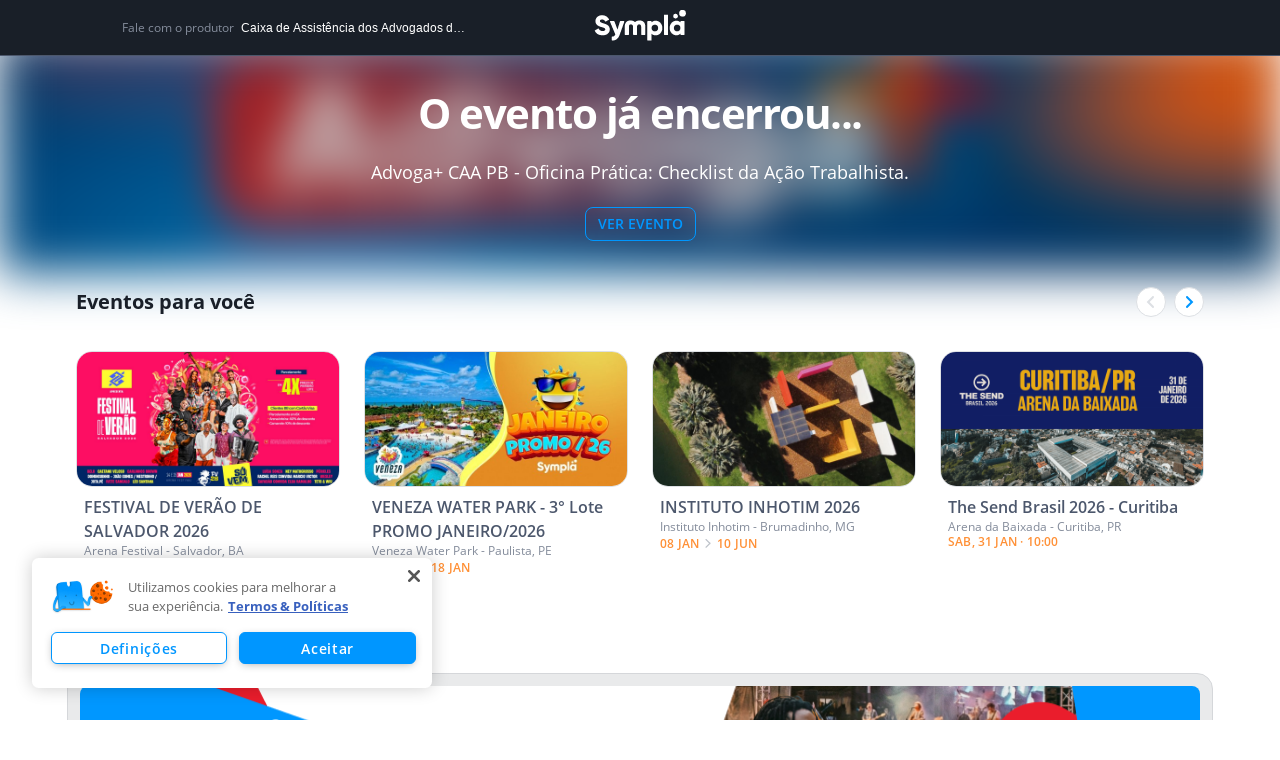

--- FILE ---
content_type: text/html; charset=utf-8
request_url: https://www.google.com/recaptcha/api2/anchor?ar=1&k=6LdvHB8UAAAAAKBlpj55JuY-rXV6YLEy_JALke-n&co=aHR0cHM6Ly93d3cuc3ltcGxhLmNvbS5icjo0NDM.&hl=en&type=image&v=PoyoqOPhxBO7pBk68S4YbpHZ&theme=light&size=normal&badge=bottomright&anchor-ms=20000&execute-ms=30000&cb=u0txcgy4sefy
body_size: 49297
content:
<!DOCTYPE HTML><html dir="ltr" lang="en"><head><meta http-equiv="Content-Type" content="text/html; charset=UTF-8">
<meta http-equiv="X-UA-Compatible" content="IE=edge">
<title>reCAPTCHA</title>
<style type="text/css">
/* cyrillic-ext */
@font-face {
  font-family: 'Roboto';
  font-style: normal;
  font-weight: 400;
  font-stretch: 100%;
  src: url(//fonts.gstatic.com/s/roboto/v48/KFO7CnqEu92Fr1ME7kSn66aGLdTylUAMa3GUBHMdazTgWw.woff2) format('woff2');
  unicode-range: U+0460-052F, U+1C80-1C8A, U+20B4, U+2DE0-2DFF, U+A640-A69F, U+FE2E-FE2F;
}
/* cyrillic */
@font-face {
  font-family: 'Roboto';
  font-style: normal;
  font-weight: 400;
  font-stretch: 100%;
  src: url(//fonts.gstatic.com/s/roboto/v48/KFO7CnqEu92Fr1ME7kSn66aGLdTylUAMa3iUBHMdazTgWw.woff2) format('woff2');
  unicode-range: U+0301, U+0400-045F, U+0490-0491, U+04B0-04B1, U+2116;
}
/* greek-ext */
@font-face {
  font-family: 'Roboto';
  font-style: normal;
  font-weight: 400;
  font-stretch: 100%;
  src: url(//fonts.gstatic.com/s/roboto/v48/KFO7CnqEu92Fr1ME7kSn66aGLdTylUAMa3CUBHMdazTgWw.woff2) format('woff2');
  unicode-range: U+1F00-1FFF;
}
/* greek */
@font-face {
  font-family: 'Roboto';
  font-style: normal;
  font-weight: 400;
  font-stretch: 100%;
  src: url(//fonts.gstatic.com/s/roboto/v48/KFO7CnqEu92Fr1ME7kSn66aGLdTylUAMa3-UBHMdazTgWw.woff2) format('woff2');
  unicode-range: U+0370-0377, U+037A-037F, U+0384-038A, U+038C, U+038E-03A1, U+03A3-03FF;
}
/* math */
@font-face {
  font-family: 'Roboto';
  font-style: normal;
  font-weight: 400;
  font-stretch: 100%;
  src: url(//fonts.gstatic.com/s/roboto/v48/KFO7CnqEu92Fr1ME7kSn66aGLdTylUAMawCUBHMdazTgWw.woff2) format('woff2');
  unicode-range: U+0302-0303, U+0305, U+0307-0308, U+0310, U+0312, U+0315, U+031A, U+0326-0327, U+032C, U+032F-0330, U+0332-0333, U+0338, U+033A, U+0346, U+034D, U+0391-03A1, U+03A3-03A9, U+03B1-03C9, U+03D1, U+03D5-03D6, U+03F0-03F1, U+03F4-03F5, U+2016-2017, U+2034-2038, U+203C, U+2040, U+2043, U+2047, U+2050, U+2057, U+205F, U+2070-2071, U+2074-208E, U+2090-209C, U+20D0-20DC, U+20E1, U+20E5-20EF, U+2100-2112, U+2114-2115, U+2117-2121, U+2123-214F, U+2190, U+2192, U+2194-21AE, U+21B0-21E5, U+21F1-21F2, U+21F4-2211, U+2213-2214, U+2216-22FF, U+2308-230B, U+2310, U+2319, U+231C-2321, U+2336-237A, U+237C, U+2395, U+239B-23B7, U+23D0, U+23DC-23E1, U+2474-2475, U+25AF, U+25B3, U+25B7, U+25BD, U+25C1, U+25CA, U+25CC, U+25FB, U+266D-266F, U+27C0-27FF, U+2900-2AFF, U+2B0E-2B11, U+2B30-2B4C, U+2BFE, U+3030, U+FF5B, U+FF5D, U+1D400-1D7FF, U+1EE00-1EEFF;
}
/* symbols */
@font-face {
  font-family: 'Roboto';
  font-style: normal;
  font-weight: 400;
  font-stretch: 100%;
  src: url(//fonts.gstatic.com/s/roboto/v48/KFO7CnqEu92Fr1ME7kSn66aGLdTylUAMaxKUBHMdazTgWw.woff2) format('woff2');
  unicode-range: U+0001-000C, U+000E-001F, U+007F-009F, U+20DD-20E0, U+20E2-20E4, U+2150-218F, U+2190, U+2192, U+2194-2199, U+21AF, U+21E6-21F0, U+21F3, U+2218-2219, U+2299, U+22C4-22C6, U+2300-243F, U+2440-244A, U+2460-24FF, U+25A0-27BF, U+2800-28FF, U+2921-2922, U+2981, U+29BF, U+29EB, U+2B00-2BFF, U+4DC0-4DFF, U+FFF9-FFFB, U+10140-1018E, U+10190-1019C, U+101A0, U+101D0-101FD, U+102E0-102FB, U+10E60-10E7E, U+1D2C0-1D2D3, U+1D2E0-1D37F, U+1F000-1F0FF, U+1F100-1F1AD, U+1F1E6-1F1FF, U+1F30D-1F30F, U+1F315, U+1F31C, U+1F31E, U+1F320-1F32C, U+1F336, U+1F378, U+1F37D, U+1F382, U+1F393-1F39F, U+1F3A7-1F3A8, U+1F3AC-1F3AF, U+1F3C2, U+1F3C4-1F3C6, U+1F3CA-1F3CE, U+1F3D4-1F3E0, U+1F3ED, U+1F3F1-1F3F3, U+1F3F5-1F3F7, U+1F408, U+1F415, U+1F41F, U+1F426, U+1F43F, U+1F441-1F442, U+1F444, U+1F446-1F449, U+1F44C-1F44E, U+1F453, U+1F46A, U+1F47D, U+1F4A3, U+1F4B0, U+1F4B3, U+1F4B9, U+1F4BB, U+1F4BF, U+1F4C8-1F4CB, U+1F4D6, U+1F4DA, U+1F4DF, U+1F4E3-1F4E6, U+1F4EA-1F4ED, U+1F4F7, U+1F4F9-1F4FB, U+1F4FD-1F4FE, U+1F503, U+1F507-1F50B, U+1F50D, U+1F512-1F513, U+1F53E-1F54A, U+1F54F-1F5FA, U+1F610, U+1F650-1F67F, U+1F687, U+1F68D, U+1F691, U+1F694, U+1F698, U+1F6AD, U+1F6B2, U+1F6B9-1F6BA, U+1F6BC, U+1F6C6-1F6CF, U+1F6D3-1F6D7, U+1F6E0-1F6EA, U+1F6F0-1F6F3, U+1F6F7-1F6FC, U+1F700-1F7FF, U+1F800-1F80B, U+1F810-1F847, U+1F850-1F859, U+1F860-1F887, U+1F890-1F8AD, U+1F8B0-1F8BB, U+1F8C0-1F8C1, U+1F900-1F90B, U+1F93B, U+1F946, U+1F984, U+1F996, U+1F9E9, U+1FA00-1FA6F, U+1FA70-1FA7C, U+1FA80-1FA89, U+1FA8F-1FAC6, U+1FACE-1FADC, U+1FADF-1FAE9, U+1FAF0-1FAF8, U+1FB00-1FBFF;
}
/* vietnamese */
@font-face {
  font-family: 'Roboto';
  font-style: normal;
  font-weight: 400;
  font-stretch: 100%;
  src: url(//fonts.gstatic.com/s/roboto/v48/KFO7CnqEu92Fr1ME7kSn66aGLdTylUAMa3OUBHMdazTgWw.woff2) format('woff2');
  unicode-range: U+0102-0103, U+0110-0111, U+0128-0129, U+0168-0169, U+01A0-01A1, U+01AF-01B0, U+0300-0301, U+0303-0304, U+0308-0309, U+0323, U+0329, U+1EA0-1EF9, U+20AB;
}
/* latin-ext */
@font-face {
  font-family: 'Roboto';
  font-style: normal;
  font-weight: 400;
  font-stretch: 100%;
  src: url(//fonts.gstatic.com/s/roboto/v48/KFO7CnqEu92Fr1ME7kSn66aGLdTylUAMa3KUBHMdazTgWw.woff2) format('woff2');
  unicode-range: U+0100-02BA, U+02BD-02C5, U+02C7-02CC, U+02CE-02D7, U+02DD-02FF, U+0304, U+0308, U+0329, U+1D00-1DBF, U+1E00-1E9F, U+1EF2-1EFF, U+2020, U+20A0-20AB, U+20AD-20C0, U+2113, U+2C60-2C7F, U+A720-A7FF;
}
/* latin */
@font-face {
  font-family: 'Roboto';
  font-style: normal;
  font-weight: 400;
  font-stretch: 100%;
  src: url(//fonts.gstatic.com/s/roboto/v48/KFO7CnqEu92Fr1ME7kSn66aGLdTylUAMa3yUBHMdazQ.woff2) format('woff2');
  unicode-range: U+0000-00FF, U+0131, U+0152-0153, U+02BB-02BC, U+02C6, U+02DA, U+02DC, U+0304, U+0308, U+0329, U+2000-206F, U+20AC, U+2122, U+2191, U+2193, U+2212, U+2215, U+FEFF, U+FFFD;
}
/* cyrillic-ext */
@font-face {
  font-family: 'Roboto';
  font-style: normal;
  font-weight: 500;
  font-stretch: 100%;
  src: url(//fonts.gstatic.com/s/roboto/v48/KFO7CnqEu92Fr1ME7kSn66aGLdTylUAMa3GUBHMdazTgWw.woff2) format('woff2');
  unicode-range: U+0460-052F, U+1C80-1C8A, U+20B4, U+2DE0-2DFF, U+A640-A69F, U+FE2E-FE2F;
}
/* cyrillic */
@font-face {
  font-family: 'Roboto';
  font-style: normal;
  font-weight: 500;
  font-stretch: 100%;
  src: url(//fonts.gstatic.com/s/roboto/v48/KFO7CnqEu92Fr1ME7kSn66aGLdTylUAMa3iUBHMdazTgWw.woff2) format('woff2');
  unicode-range: U+0301, U+0400-045F, U+0490-0491, U+04B0-04B1, U+2116;
}
/* greek-ext */
@font-face {
  font-family: 'Roboto';
  font-style: normal;
  font-weight: 500;
  font-stretch: 100%;
  src: url(//fonts.gstatic.com/s/roboto/v48/KFO7CnqEu92Fr1ME7kSn66aGLdTylUAMa3CUBHMdazTgWw.woff2) format('woff2');
  unicode-range: U+1F00-1FFF;
}
/* greek */
@font-face {
  font-family: 'Roboto';
  font-style: normal;
  font-weight: 500;
  font-stretch: 100%;
  src: url(//fonts.gstatic.com/s/roboto/v48/KFO7CnqEu92Fr1ME7kSn66aGLdTylUAMa3-UBHMdazTgWw.woff2) format('woff2');
  unicode-range: U+0370-0377, U+037A-037F, U+0384-038A, U+038C, U+038E-03A1, U+03A3-03FF;
}
/* math */
@font-face {
  font-family: 'Roboto';
  font-style: normal;
  font-weight: 500;
  font-stretch: 100%;
  src: url(//fonts.gstatic.com/s/roboto/v48/KFO7CnqEu92Fr1ME7kSn66aGLdTylUAMawCUBHMdazTgWw.woff2) format('woff2');
  unicode-range: U+0302-0303, U+0305, U+0307-0308, U+0310, U+0312, U+0315, U+031A, U+0326-0327, U+032C, U+032F-0330, U+0332-0333, U+0338, U+033A, U+0346, U+034D, U+0391-03A1, U+03A3-03A9, U+03B1-03C9, U+03D1, U+03D5-03D6, U+03F0-03F1, U+03F4-03F5, U+2016-2017, U+2034-2038, U+203C, U+2040, U+2043, U+2047, U+2050, U+2057, U+205F, U+2070-2071, U+2074-208E, U+2090-209C, U+20D0-20DC, U+20E1, U+20E5-20EF, U+2100-2112, U+2114-2115, U+2117-2121, U+2123-214F, U+2190, U+2192, U+2194-21AE, U+21B0-21E5, U+21F1-21F2, U+21F4-2211, U+2213-2214, U+2216-22FF, U+2308-230B, U+2310, U+2319, U+231C-2321, U+2336-237A, U+237C, U+2395, U+239B-23B7, U+23D0, U+23DC-23E1, U+2474-2475, U+25AF, U+25B3, U+25B7, U+25BD, U+25C1, U+25CA, U+25CC, U+25FB, U+266D-266F, U+27C0-27FF, U+2900-2AFF, U+2B0E-2B11, U+2B30-2B4C, U+2BFE, U+3030, U+FF5B, U+FF5D, U+1D400-1D7FF, U+1EE00-1EEFF;
}
/* symbols */
@font-face {
  font-family: 'Roboto';
  font-style: normal;
  font-weight: 500;
  font-stretch: 100%;
  src: url(//fonts.gstatic.com/s/roboto/v48/KFO7CnqEu92Fr1ME7kSn66aGLdTylUAMaxKUBHMdazTgWw.woff2) format('woff2');
  unicode-range: U+0001-000C, U+000E-001F, U+007F-009F, U+20DD-20E0, U+20E2-20E4, U+2150-218F, U+2190, U+2192, U+2194-2199, U+21AF, U+21E6-21F0, U+21F3, U+2218-2219, U+2299, U+22C4-22C6, U+2300-243F, U+2440-244A, U+2460-24FF, U+25A0-27BF, U+2800-28FF, U+2921-2922, U+2981, U+29BF, U+29EB, U+2B00-2BFF, U+4DC0-4DFF, U+FFF9-FFFB, U+10140-1018E, U+10190-1019C, U+101A0, U+101D0-101FD, U+102E0-102FB, U+10E60-10E7E, U+1D2C0-1D2D3, U+1D2E0-1D37F, U+1F000-1F0FF, U+1F100-1F1AD, U+1F1E6-1F1FF, U+1F30D-1F30F, U+1F315, U+1F31C, U+1F31E, U+1F320-1F32C, U+1F336, U+1F378, U+1F37D, U+1F382, U+1F393-1F39F, U+1F3A7-1F3A8, U+1F3AC-1F3AF, U+1F3C2, U+1F3C4-1F3C6, U+1F3CA-1F3CE, U+1F3D4-1F3E0, U+1F3ED, U+1F3F1-1F3F3, U+1F3F5-1F3F7, U+1F408, U+1F415, U+1F41F, U+1F426, U+1F43F, U+1F441-1F442, U+1F444, U+1F446-1F449, U+1F44C-1F44E, U+1F453, U+1F46A, U+1F47D, U+1F4A3, U+1F4B0, U+1F4B3, U+1F4B9, U+1F4BB, U+1F4BF, U+1F4C8-1F4CB, U+1F4D6, U+1F4DA, U+1F4DF, U+1F4E3-1F4E6, U+1F4EA-1F4ED, U+1F4F7, U+1F4F9-1F4FB, U+1F4FD-1F4FE, U+1F503, U+1F507-1F50B, U+1F50D, U+1F512-1F513, U+1F53E-1F54A, U+1F54F-1F5FA, U+1F610, U+1F650-1F67F, U+1F687, U+1F68D, U+1F691, U+1F694, U+1F698, U+1F6AD, U+1F6B2, U+1F6B9-1F6BA, U+1F6BC, U+1F6C6-1F6CF, U+1F6D3-1F6D7, U+1F6E0-1F6EA, U+1F6F0-1F6F3, U+1F6F7-1F6FC, U+1F700-1F7FF, U+1F800-1F80B, U+1F810-1F847, U+1F850-1F859, U+1F860-1F887, U+1F890-1F8AD, U+1F8B0-1F8BB, U+1F8C0-1F8C1, U+1F900-1F90B, U+1F93B, U+1F946, U+1F984, U+1F996, U+1F9E9, U+1FA00-1FA6F, U+1FA70-1FA7C, U+1FA80-1FA89, U+1FA8F-1FAC6, U+1FACE-1FADC, U+1FADF-1FAE9, U+1FAF0-1FAF8, U+1FB00-1FBFF;
}
/* vietnamese */
@font-face {
  font-family: 'Roboto';
  font-style: normal;
  font-weight: 500;
  font-stretch: 100%;
  src: url(//fonts.gstatic.com/s/roboto/v48/KFO7CnqEu92Fr1ME7kSn66aGLdTylUAMa3OUBHMdazTgWw.woff2) format('woff2');
  unicode-range: U+0102-0103, U+0110-0111, U+0128-0129, U+0168-0169, U+01A0-01A1, U+01AF-01B0, U+0300-0301, U+0303-0304, U+0308-0309, U+0323, U+0329, U+1EA0-1EF9, U+20AB;
}
/* latin-ext */
@font-face {
  font-family: 'Roboto';
  font-style: normal;
  font-weight: 500;
  font-stretch: 100%;
  src: url(//fonts.gstatic.com/s/roboto/v48/KFO7CnqEu92Fr1ME7kSn66aGLdTylUAMa3KUBHMdazTgWw.woff2) format('woff2');
  unicode-range: U+0100-02BA, U+02BD-02C5, U+02C7-02CC, U+02CE-02D7, U+02DD-02FF, U+0304, U+0308, U+0329, U+1D00-1DBF, U+1E00-1E9F, U+1EF2-1EFF, U+2020, U+20A0-20AB, U+20AD-20C0, U+2113, U+2C60-2C7F, U+A720-A7FF;
}
/* latin */
@font-face {
  font-family: 'Roboto';
  font-style: normal;
  font-weight: 500;
  font-stretch: 100%;
  src: url(//fonts.gstatic.com/s/roboto/v48/KFO7CnqEu92Fr1ME7kSn66aGLdTylUAMa3yUBHMdazQ.woff2) format('woff2');
  unicode-range: U+0000-00FF, U+0131, U+0152-0153, U+02BB-02BC, U+02C6, U+02DA, U+02DC, U+0304, U+0308, U+0329, U+2000-206F, U+20AC, U+2122, U+2191, U+2193, U+2212, U+2215, U+FEFF, U+FFFD;
}
/* cyrillic-ext */
@font-face {
  font-family: 'Roboto';
  font-style: normal;
  font-weight: 900;
  font-stretch: 100%;
  src: url(//fonts.gstatic.com/s/roboto/v48/KFO7CnqEu92Fr1ME7kSn66aGLdTylUAMa3GUBHMdazTgWw.woff2) format('woff2');
  unicode-range: U+0460-052F, U+1C80-1C8A, U+20B4, U+2DE0-2DFF, U+A640-A69F, U+FE2E-FE2F;
}
/* cyrillic */
@font-face {
  font-family: 'Roboto';
  font-style: normal;
  font-weight: 900;
  font-stretch: 100%;
  src: url(//fonts.gstatic.com/s/roboto/v48/KFO7CnqEu92Fr1ME7kSn66aGLdTylUAMa3iUBHMdazTgWw.woff2) format('woff2');
  unicode-range: U+0301, U+0400-045F, U+0490-0491, U+04B0-04B1, U+2116;
}
/* greek-ext */
@font-face {
  font-family: 'Roboto';
  font-style: normal;
  font-weight: 900;
  font-stretch: 100%;
  src: url(//fonts.gstatic.com/s/roboto/v48/KFO7CnqEu92Fr1ME7kSn66aGLdTylUAMa3CUBHMdazTgWw.woff2) format('woff2');
  unicode-range: U+1F00-1FFF;
}
/* greek */
@font-face {
  font-family: 'Roboto';
  font-style: normal;
  font-weight: 900;
  font-stretch: 100%;
  src: url(//fonts.gstatic.com/s/roboto/v48/KFO7CnqEu92Fr1ME7kSn66aGLdTylUAMa3-UBHMdazTgWw.woff2) format('woff2');
  unicode-range: U+0370-0377, U+037A-037F, U+0384-038A, U+038C, U+038E-03A1, U+03A3-03FF;
}
/* math */
@font-face {
  font-family: 'Roboto';
  font-style: normal;
  font-weight: 900;
  font-stretch: 100%;
  src: url(//fonts.gstatic.com/s/roboto/v48/KFO7CnqEu92Fr1ME7kSn66aGLdTylUAMawCUBHMdazTgWw.woff2) format('woff2');
  unicode-range: U+0302-0303, U+0305, U+0307-0308, U+0310, U+0312, U+0315, U+031A, U+0326-0327, U+032C, U+032F-0330, U+0332-0333, U+0338, U+033A, U+0346, U+034D, U+0391-03A1, U+03A3-03A9, U+03B1-03C9, U+03D1, U+03D5-03D6, U+03F0-03F1, U+03F4-03F5, U+2016-2017, U+2034-2038, U+203C, U+2040, U+2043, U+2047, U+2050, U+2057, U+205F, U+2070-2071, U+2074-208E, U+2090-209C, U+20D0-20DC, U+20E1, U+20E5-20EF, U+2100-2112, U+2114-2115, U+2117-2121, U+2123-214F, U+2190, U+2192, U+2194-21AE, U+21B0-21E5, U+21F1-21F2, U+21F4-2211, U+2213-2214, U+2216-22FF, U+2308-230B, U+2310, U+2319, U+231C-2321, U+2336-237A, U+237C, U+2395, U+239B-23B7, U+23D0, U+23DC-23E1, U+2474-2475, U+25AF, U+25B3, U+25B7, U+25BD, U+25C1, U+25CA, U+25CC, U+25FB, U+266D-266F, U+27C0-27FF, U+2900-2AFF, U+2B0E-2B11, U+2B30-2B4C, U+2BFE, U+3030, U+FF5B, U+FF5D, U+1D400-1D7FF, U+1EE00-1EEFF;
}
/* symbols */
@font-face {
  font-family: 'Roboto';
  font-style: normal;
  font-weight: 900;
  font-stretch: 100%;
  src: url(//fonts.gstatic.com/s/roboto/v48/KFO7CnqEu92Fr1ME7kSn66aGLdTylUAMaxKUBHMdazTgWw.woff2) format('woff2');
  unicode-range: U+0001-000C, U+000E-001F, U+007F-009F, U+20DD-20E0, U+20E2-20E4, U+2150-218F, U+2190, U+2192, U+2194-2199, U+21AF, U+21E6-21F0, U+21F3, U+2218-2219, U+2299, U+22C4-22C6, U+2300-243F, U+2440-244A, U+2460-24FF, U+25A0-27BF, U+2800-28FF, U+2921-2922, U+2981, U+29BF, U+29EB, U+2B00-2BFF, U+4DC0-4DFF, U+FFF9-FFFB, U+10140-1018E, U+10190-1019C, U+101A0, U+101D0-101FD, U+102E0-102FB, U+10E60-10E7E, U+1D2C0-1D2D3, U+1D2E0-1D37F, U+1F000-1F0FF, U+1F100-1F1AD, U+1F1E6-1F1FF, U+1F30D-1F30F, U+1F315, U+1F31C, U+1F31E, U+1F320-1F32C, U+1F336, U+1F378, U+1F37D, U+1F382, U+1F393-1F39F, U+1F3A7-1F3A8, U+1F3AC-1F3AF, U+1F3C2, U+1F3C4-1F3C6, U+1F3CA-1F3CE, U+1F3D4-1F3E0, U+1F3ED, U+1F3F1-1F3F3, U+1F3F5-1F3F7, U+1F408, U+1F415, U+1F41F, U+1F426, U+1F43F, U+1F441-1F442, U+1F444, U+1F446-1F449, U+1F44C-1F44E, U+1F453, U+1F46A, U+1F47D, U+1F4A3, U+1F4B0, U+1F4B3, U+1F4B9, U+1F4BB, U+1F4BF, U+1F4C8-1F4CB, U+1F4D6, U+1F4DA, U+1F4DF, U+1F4E3-1F4E6, U+1F4EA-1F4ED, U+1F4F7, U+1F4F9-1F4FB, U+1F4FD-1F4FE, U+1F503, U+1F507-1F50B, U+1F50D, U+1F512-1F513, U+1F53E-1F54A, U+1F54F-1F5FA, U+1F610, U+1F650-1F67F, U+1F687, U+1F68D, U+1F691, U+1F694, U+1F698, U+1F6AD, U+1F6B2, U+1F6B9-1F6BA, U+1F6BC, U+1F6C6-1F6CF, U+1F6D3-1F6D7, U+1F6E0-1F6EA, U+1F6F0-1F6F3, U+1F6F7-1F6FC, U+1F700-1F7FF, U+1F800-1F80B, U+1F810-1F847, U+1F850-1F859, U+1F860-1F887, U+1F890-1F8AD, U+1F8B0-1F8BB, U+1F8C0-1F8C1, U+1F900-1F90B, U+1F93B, U+1F946, U+1F984, U+1F996, U+1F9E9, U+1FA00-1FA6F, U+1FA70-1FA7C, U+1FA80-1FA89, U+1FA8F-1FAC6, U+1FACE-1FADC, U+1FADF-1FAE9, U+1FAF0-1FAF8, U+1FB00-1FBFF;
}
/* vietnamese */
@font-face {
  font-family: 'Roboto';
  font-style: normal;
  font-weight: 900;
  font-stretch: 100%;
  src: url(//fonts.gstatic.com/s/roboto/v48/KFO7CnqEu92Fr1ME7kSn66aGLdTylUAMa3OUBHMdazTgWw.woff2) format('woff2');
  unicode-range: U+0102-0103, U+0110-0111, U+0128-0129, U+0168-0169, U+01A0-01A1, U+01AF-01B0, U+0300-0301, U+0303-0304, U+0308-0309, U+0323, U+0329, U+1EA0-1EF9, U+20AB;
}
/* latin-ext */
@font-face {
  font-family: 'Roboto';
  font-style: normal;
  font-weight: 900;
  font-stretch: 100%;
  src: url(//fonts.gstatic.com/s/roboto/v48/KFO7CnqEu92Fr1ME7kSn66aGLdTylUAMa3KUBHMdazTgWw.woff2) format('woff2');
  unicode-range: U+0100-02BA, U+02BD-02C5, U+02C7-02CC, U+02CE-02D7, U+02DD-02FF, U+0304, U+0308, U+0329, U+1D00-1DBF, U+1E00-1E9F, U+1EF2-1EFF, U+2020, U+20A0-20AB, U+20AD-20C0, U+2113, U+2C60-2C7F, U+A720-A7FF;
}
/* latin */
@font-face {
  font-family: 'Roboto';
  font-style: normal;
  font-weight: 900;
  font-stretch: 100%;
  src: url(//fonts.gstatic.com/s/roboto/v48/KFO7CnqEu92Fr1ME7kSn66aGLdTylUAMa3yUBHMdazQ.woff2) format('woff2');
  unicode-range: U+0000-00FF, U+0131, U+0152-0153, U+02BB-02BC, U+02C6, U+02DA, U+02DC, U+0304, U+0308, U+0329, U+2000-206F, U+20AC, U+2122, U+2191, U+2193, U+2212, U+2215, U+FEFF, U+FFFD;
}

</style>
<link rel="stylesheet" type="text/css" href="https://www.gstatic.com/recaptcha/releases/PoyoqOPhxBO7pBk68S4YbpHZ/styles__ltr.css">
<script nonce="-FobovzVx7XmsMJ4Nc4c9A" type="text/javascript">window['__recaptcha_api'] = 'https://www.google.com/recaptcha/api2/';</script>
<script type="text/javascript" src="https://www.gstatic.com/recaptcha/releases/PoyoqOPhxBO7pBk68S4YbpHZ/recaptcha__en.js" nonce="-FobovzVx7XmsMJ4Nc4c9A">
      
    </script></head>
<body><div id="rc-anchor-alert" class="rc-anchor-alert"></div>
<input type="hidden" id="recaptcha-token" value="[base64]">
<script type="text/javascript" nonce="-FobovzVx7XmsMJ4Nc4c9A">
      recaptcha.anchor.Main.init("[\x22ainput\x22,[\x22bgdata\x22,\x22\x22,\[base64]/[base64]/[base64]/[base64]/[base64]/[base64]/[base64]/[base64]/[base64]/[base64]\\u003d\x22,\[base64]\\u003d\\u003d\x22,\x22NcKUUcK4JcKfwopJwpPCpDgFwrhpw47DlCdEwrzCvlo3wrrDol1QFsOfwr5Aw6HDnm/Ctl8fwrDCicO/w77Cv8KCw6RUImNmUmbCvAhZccKRfXLDuMKNfyd9X8ObwqkTDzkwVcOiw57DvzrDvMO1RsORTMOBMcKaw4xuaSokSyoMdB5nwp/DvVsjMAlMw6xJw6wFw47DmAdDQAV0N2vCucKrw5xWaCgAPMOBwr7DvjLDu8OUFGLDngdGHRlBwrzCrgccwpU3V0nCuMO3wqHChg7CjjnDjTENw6DDssKHw5Qaw6B6bXHCmcK7w73Dm8OUWcOIJMOhwp5Bw6smbQrDvcKXwo3ChhAuYXjClMOmTcKkw51vwr/[base64]/[base64]/CiV54wqfDgwLDqVdgw77DrEEqw6wfw7/[base64]/CgcK8w4PDucKfw5dZw7DDi8O/YEUGUcK2wojDisOyw5kDKCU9woZoXE3ChD7DusOYw6jCvcKzW8KbZhPDlH89woorw6JewpvCgwvDgsOhbxLDnVzDrsK2wovDuhbDtm/CtsO4wpJUKADCj30swrh7w5tkw5V4EMONAT1uw6HCjMKxw5nCrSzCvSzCoGnCsFrCpRRYScOWDWR2OcKMwqrDnzM1w47CpBbDpcKtKMKlIWfDl8Kow6zCsg/DlxYfw4LCiw0pd1dDwphGDMO9PsKDw7bCklDCuXTCu8KYRsKiGz1QUBIsw5vDvcKVw5/[base64]/Yh4ZwrQLw6vDjsKjwoHDucKow5Q/w492OmfDisK0w5jDqGjCksOWbcKMw4vDhMKKR8KxP8OCfgHDk8KUTVLDt8KhCMOreEHCi8KnMMONwoxjacK1w4/[base64]/CpR7DpcOaamReZWkFDQfCp8O6O8OFwoZlNsKlwoRgO37DuAHDqWvDhVDCl8OrTjXDgMObOcKvw78/WMKEJk7Dq8KkM3wcBcKZZjV2w6w1BMKkI3bDnMKvwpXDhS4we8OMfxUEw70TwqrClMKFEsOiU8KIw61gwonClMKow5zDu2JFDsO2wqVcwprDqV8zw5jDljLCh8KOwoAiwrTCgQfDqB4/[base64]/[base64]/[base64]/[base64]/DjlAtw7XDiTFjwpnDk0p9Y1LDnUnCsMKqwqHDqsOqw6h5EiFgw7TCo8K+bMKSw5hBwqHCu8Ouw7rDg8KINsOlwrzCsGwLw6wsYicUw6IUe8OaATlQw7UDwqDCsWM8w7rChMKBKC8iXzzDuzTCmcO/[base64]/w5sxYi/Cr8KBw5sEw6p2MjHDt8KHXsKldHIjwq8FGU/Dg8KFw4HCv8KcT1/CkhbDu8OLesKfOcKgw4/CgMKwMkNCwrTCqcKVCMKWHzXDvSbCvMO0w74TB0/DhQvCjsKrw5/DuWBldMOrw6Exw6Rvwr0SfgZrKRZcw6PCrAEUIcKgwoJow5xuwpbCuMKkw5nDsFYAwpIOw4Qubk1uw71dwoUQwqXDqQ0yw7TCpMO/[base64]/Cv3bDjAbDtnZSCcKEGzJ4w7HCocOsUsKGHWNfFMKlw6k+wp3DoMKHbsK/[base64]/[base64]/Do8KMWMKyw5MKIhUkw70WwoPCiCgUwrrCrBVzQifDjRXCjwjDu8KrI8KvwqocKHvCgBnDmBLDmBDDp18Iw7tgwohww7XCnw3Dvz/CkMOab2vCs27Dq8Kcf8KdfCdzEUbDo1M3wpXCksKRw4jCvcOEwrLDiDnCom7CkXjDlybCkcK9fMOAw4kKw692KmoqwpbDlXpBwr1xWFhMwpFNGcKXTwHCsXMTwoEENcOidcKwwrlCwrzDi8KmJcOvcMORK0EYw4nDr8KSQVBmXMKZwqw0wq7Doi/DrXTDuMKdwo4jZSMIe1Zpwox+w7IZw6hvw5poNEcuAHbCoBU6wqxbwqVVw6PCi8Ohw6LDkDrChcKBSzrDqGfChsKgwqo3w5QLXWXDm8KLMDsmSWhzUWLDgWo3w6/Dk8OoEcOie8KCZx0pw7sFwo7DmsORwrMHKcOOwotUYMONw44Bw6QOJwIyw5HClsKzwqDCusKuIcOuw5wQwqHDiMObwptMw5MTwovDgXATMBPDnsKrAsK+wp4dFcObXMKDPSjDnMK1aBM7wovClMKrdMKgFUfDrB/Cq8KPQMK4GcO7W8Otwowow6DDjlZ2w5szT8Okw7DDrsOeUigQw6DCisK4csK9VWYIwptKUsO4wpZUIsKrK8OgwpRPw6HCpFM0D8KRMMKIGkvDjMOSccOww4bCjgA2b2sZBGgKKDUew5zDrxx5a8Opw4vDtMOLw4/Dp8OVZMOswrLDlsOsw5zDgy1ec8O1R13DjcKVw7Q9w6DDtsOOIcKfIzHDnBDCvkR8w63CrcKZw6MRF2AlP8OjMHnCn8OHwo3DmlRoQcOIYj7DtmlfwqXCtMKKcFrDi1Jdw4DCsCLChm59IFbClDEcBikhGMKmw4/[base64]/CgzpRdT/Cu8O7NkNnw6ZrwrdTwq7Cujd5ZcKPQEdCfn/CuMOSwpXDrWpWwrEvLEE7LTRnw4JkCTdkw7FWw6pLIxxAwpDDvcKhw7bCjcODwop0S8OXwqXCncK5Mx7DtVLChcOKAsOTQ8OFw7TDksKQWQIDNlDCimcWE8OiK8KDaGMFXWUMwq1LwqXCkMOgRjk/[base64]/Dh8Ovw7BhwoHDuBLCh8K3w5jCqFPCnMKiBsOCEMKoSjLCsMKcTMKNIEp4wpBDw7HCgWrCjsOew4xRw6ETfVstw7rDv8O3w7vCjMKpwp/DkcKDw5E7wpsXBsKDVMOXw5XCkcK9w53DusKlwpYrw5DDpSt2RVM0eMOGw4M1worClF/DoBjDh8O7worDjz7CpsOAw598w5nDn0nDjAYWw5h5A8KkV8K5dUjDpsKGwrERYcKpDgssQsOFwpIow7vClkfDi8OMwqgibn4Fw4UeZVFPw4R/[base64]/CngZoR8Kzw7AJwpbDhsOoV8OLWFHDv8O1M8OtUcK9w5vDr8KvLE5cfcOxw5TCgH/CiCMSwrcZccKRwovCh8OFGzYgdsO2w6bDrVMNcsKsw6jCjVvDrcOow75dfXZdwrzCjizCmMOOw5IewqbDg8KNwqzDiHd8flnCnMKWM8KpwpbCsMK6wqo2w4nCi8KVMGnDu8Kbex/CqcKMejbCnC7CgsOeTAbCmhHDuMKlw4NVPMONQMKnI8KGWQHDm8OIYcK9RsOjYsOkwpbCj8KLBSUuw6XDjMOdEWzCucOkPsKnJMKqw6hkwoM/esKBw4rCr8OMeMO3EQPCvF7DosO2wrUMwqFTw5lpw4fCqV7DtVjCojrCrCjDo8OSSsOcwqnCgcOAwpjDt8Odw5rDuEorC8OnI3/DrBgww5jCrz5Iw7tgDknCtw3Cr0nCqcOZJ8O0AcOGUsOcWwZ7KiovwpJTQcKTwqHChlszw60uw6fDtsK0XMK/w7ZWw6/DnT3ChBIaDwzDoVHCq3cRw59nwrhwcDjChsO0w4rDk8KPw4UnwqvDsMOYw6Ybw6osZ8KjdMOwNcKLUsOcw5vDusOww63DgcK+MmAacxtuwp7CtsKyGFXCk30/[base64]/CjsO9NAg0wp5qVcK/w6DCr8Krw7bDiMO9w7rDlsO7LMOYwosQwofCiGTDi8OcbcO7ecOLdQDCnWVSw6FWVsOPwrfComlOwr4wbsKVIznDkcOjw6Fnwo/[base64]/[base64]/DnsO3w4xKwoMOwprDp8KFHcKLwpV+wqjDk0nDlxx8w6jDsA3CpTLDq8OfC8OyY8OzHGt7wqBWwo8rwpTDvFF8ahR5w6hqL8KSBW4fwpLDpWEBPjTCs8OodcOQwpZPw67CosOodsKBw7jDs8KJeRzDmMKUPcKww7jDtS16wp0two3Dn8KyaFw/wqDDoCcsw7jDhwrCoVE+DFjCr8KQw7zCkzhdw7DDusKNLVtrw6/DtDANwpPCuUkkw7DCg8K2R8K0w6Zsw7sCccO7IBfDmMK/[base64]/ClQrDt8KLHBXDtQZWWzLDmcK+YigvbzPDvMOTCiplVsO1w7tpH8Oiw5rCrRLCkWl5w784E0t5w643WWfDs1bCuzHDhsOtw5HCnnxoHEvCqUg0w43Dg8KlY3gIJ07DsTYsesKpw4rChkTCrF7CjMOzwq/CpCLCulzDnsOOwr3DosK4ZcOywrl6CUQYUUXCkULCnEZCw5fDuMOifQwkMMOcworCpGXCizdKwpDDpXI5WsOBABPCqXXCjMK6CcO8ITvDqcK+d8OZFcK6w4fCrg4mCSTDkT8owqxRwqfDq8OaYsKDSsOONcOzw6PDssOywppnw48zw5rDjFXCuSs/[base64]/w4fCpMOYccKNw7TCt8KZTsKlwp9Bw5Z0RA0ffcOxFsK6wpp2w505wp1ub1dkDlnDrh/[base64]/[base64]/Dsl0xUcOzw4bChHoZdGsowq3DhWEgwrTDhTMRcmQlAsOGQ3plw6zDtlHCqsKNI8O6w57CvmBQwoBKfXsHTifCg8OMw59dwpbDocOqJFhhNcOcNETCnjPDgsOPah0NEkjDnMKaDyVkIiQPw70Gw77DmSfDrcO1B8O7Q27Dv8OYEB/DisKEXDsyw47CuVPDjcODwpHDncKtwoo+w7PDtMOUPSfDtE/DjEgTwoZwwrTCqDUfw6vDnWTCnxtNw53DtCUYLMKOw5/CkTvDhQpDwrkRw53CtMKaw7tqEn1QGMK2GMKhK8OTwr96wrnCk8Kyw5QsDRs9FsKfHFdXNmU0wo3DqirDsBdSdgIew6LCgSR7w5/CjXtmw4bDnGPDlcKWJcKyKk0Pw6bCqsKGwqbCisOFw7HDo8OwwrjCmsKGw4vDmGDClWVVw50xwo/DqF3Cv8KCG090STUowqc/NHk+w5A/AsK2PmMNCDXCh8Kmw4jDhsKcwp1zw6ZAwopYVGLDiyXDrcKhFmZDwotQWMKZd8KywrF9RMKTwohqw7NdG1sYw5khwpUeV8OZM0XCuDXDiA1+w73Dr8K9wrDCmsOjw6HDngXCq0jDssKvRcK/w67CtsKNIcK+w4DDky5ZwqgxE8OSw4wSwpNMwpDCsMK9acO3w6Bqw4lfGx3Dr8OtwqjDoDcowqvDs8KqO8Otwo4ywqfDmyjDsMKow6/ClMKhKgbDmhrCi8Oiw6gfw7XDnsKlwoUTw5ccIm/[base64]/wo7DmQDCqmAGI07DlcKkwpbDp8ODwrHDucKMAy8FwosiQ8OwUkbChcKxw7pTw6fDvcOJU8KSwp/DsCUEwpXCpMOHw59LHg1Tw5PDqcKdaSZuH2zDqMODw43DiwpGbsKUw6rDmMK+wpPCrMKFK1rDkGXDssOuJMOzw6g/TEsqZDbDpkZMwqrDlXB4bMOGwrrCvMO6Zg0kwqoAwqHDtTfDp24nwrAWTsOOGBJ8w4jDqV7CjBZYVk7Cpj9HecKXNMOqwrzDmkI4wqBoZcODw7PDkcKTAcK2wrTDusKPw6pjw50mVsKMwo/DsMKbFSFfYsOjTMOjOMOjwpRdd1N7wrwSw5YScAoOHzrDqWNJCcKGdl8cemUPw5xZKcKxw6/CgsKQOh4mw6tlHMKzIsOywrkOUn/CuzYud8KVayjDg8OSEsO9wrhYJMO3w4XDrxQlw5wgw5RZdcKgHQzCucOFF8K7wqDDlcOVwqocY3zDmn3DgS5vwr4cw7zCl8KMRUTCucOPFlPCmsO/dcKgfw3DgAU0w5VKwqPCqiEuEcOzLxgrwpMua8KbwqPDvULCjErDnyHCmcOUwqHDjMKEBsO2f0cgw41MZ1VTYcOifHPCm8KCTMKDw5IFPwnClzE5Z1XDmcKSw4QLZsK3FgR5w64awpkjwohKw6TClmvCt8KgehVldMKDWMO+Q8OHOAxOw7/[base64]/DiGrClsK5SsKoVSJAwpXDvVXDuA5udmvCgi7CicOuwrnCqcO3RGAmwqTDvsKvY2/CrsOzwqd3w68RWcKrPsKPFsKCwqoNHMK+w71ew6fDrn0IAh5iIsOhw6VgbcOkQTZ/[base64]/Co8O3FcKLwpXDjsOlDxV8UE4yw7rDvQkfwqjCicO2w6DCt8OOHy7DtF5qQlwww6HDssOkWh18wpLCvsKnGkhGesKNEi5Kwr0lw7JVOcOmw4ttwqLCtDrClMO7H8OgIH4eKm0qScOrw580Q8Oaw6Ubwr8gOFwLwoXCsXRAwrjCtF/Dg8KwQMKfwr1yPsODR8OOcMOHwoTDoSlJwqXCqcOWw4oVwobCisOlw47CjgPClsObw4dnLm/Ck8KLIBRqUsKMw68fwqQaG1Edwrobw6AVAyjDhlAGJMOJSMKpfcK6w5xEw5gSw4jDskxPXzXCr1kJw41FDiMPAcKBw6bDpwQXZWTCtEHCv8O/BcODw5bDo8OXUxYQEQd0fwbDi3bClkDDhAFAw7ZiwpJBwohdS1sXCsKZRTdkw4J4FB3Cq8KoBGbCsMOMQ8K1b8OBwo3CuMKmw4A5w4pMwro7dMO3UMKNw6/[base64]/[base64]/[base64]/DjCYBwqvDjlNQw50Awq/Cq8OfwrbCkcOxwqPDvE00w5rDsDIyIg3CmsKtwoUDEkcqMGjChRrDq0dXwrNQwpvDunwlwp/CjTPDgXvCisK0UwfDvDrDnBskb0/CrcK0emFEw6TDt1/[base64]/woAEdHwRw4chIsOPwr05w7BABXtXw74Heg3Ch8OkOHhTwq3DuAnDgcKdwpXChcKew6nCmMK5G8KABsKRw6w4dRJNCn/CicKHbMKIZMO2KsOzwoLDkAfDmQfDoAEBMFhXQ8KwBSTDsCnDpF/DscO9BcO+IMO/[base64]/CscKvfcOOwoRjfMKSw4cDVMOtB8OZRQLDvsOyD3rCrwzDocKTbSjCmi1IwoMGwqrCosOyIg7Dk8Khw4Ziw5bCsXTCuhbCusK7Ay8ETMKpWsKxwqPDlcKIUsOzVClqAnkBwoLCsCjCrcK5wqrCk8Odf8K/TSTCth9fwp7Dv8OGw63DrsOqHBLCsgU2w5TCh8KRw756XGPChCAIw6l/wqfDlB1nesO2RRLDi8KIwoZ7KDZxcMKYwqkFw43DlcOewp4lwoPDpXo3w6ZUBsOtfMOUwr5Xw7TDs8K/wprCn1Ycej7CuXUuAMOyw6TCvkcnCMK/S8KYwo/DnG5QcVjDk8KVHXnCmjo+csOKw6HDucODXkfDvT7CvcK+b8KrGlnDvMOGOsO2wpjDuQJXwrDCvMKbe8KxZsOFwo7CnS4Vax/DlyXCiyNtwrQ9w6fDp8KhAMKuOMKFwpkQfGVqwo/CrMKCw5LCrcOlw6sKLQZgLsKVNMK9wqVbLD1Tw7UkwqHDlMOMwo0Vwo7DsVQ9wqzChhgMw43DgsKUHl7DjsKtwpRNw7HCoinCjlnCisOGwpBPw47DkW7DrMKvwosRdcKTd0jDp8OIw71iF8OBIcKiwpwcw4w9BMObwpNIw5EaFR/CrTozwoZ7YBjCvhB7GgnCjgzChVYiwqc+w6PDrmxDXsOIesK+IBjCpcOJwq3CgkZ0woHDuMOkJcKqO8OdYUdNw7bDm8O7I8OkwrR+w74VwofDnQXCoWclanIyc8OOwqAiOcO+wq/[base64]/DmjtPwrh3wqlKwoDDjmxGwrvCl0N9w43DvQrCvUHCsArDmsK/wp8zw6bDnMOUDDjDvinCgl1dJEDDisOnwq/ClsO4EcKjw6cZwpnCmg01woTDpyRNOMOVwprChsKqR8OHwpAuw5/[base64]/[base64]/Sh0MDkBRwr3CgAJWL8Kzw7Mzw67Dqjd2esOuKcKwAMOGwoXCoMKEBGFxDTfChj46LcKCLlXCvAoKwp7DqMOddcKYw7zDlmXCosOow7dtwrAxFMOVwqfDm8OvwqoPw4jCucKyw77DuC/CtWXChlHCj8K/[base64]/CksOAMMO9UMKCBcKtfMKeYsOzwrI+BFLDg2vDtgwnwrBQwqZlC1U8LsKlPsOqFsOJVcOPa8OLwozCkFDCv8KAwrgcTcK5L8KUwpolcMKVQMOUwqnDnDUtwrVCZDjDm8K2R8OZTMOjwq1qwqHCqcO1GiFAZsK7AMOLYMKtLwRjLsK3w4PCrTTCk8OIwpt9QMK/HlQ8M8KTwrfCvcOoSMOMw60fCsOWwpIDfW3DqkLDj8OawqtQXsOow4toCERxw70gScO8CsOow7Y/[base64]/ByvCjWx3IMOdO8OMwoIhA2gMwrkcwo3CoHpYLcOdcMK2egzDri9sUcOcw5bCv8OvPMOJwopJw6DDrgA5NUpoKsOUJH/ClMOFw5I9FcOVwokWNl4Tw5/Dn8Oqwo7Dl8KoDsKtw4wHQcKCw6bDoDXCusOQNcKCw5Mrw5HDizYANjPCo8KgO2dGHsOIHBtMQBDDvR/DisOew5rDjjcSJDUWNj/DjsOiTsK2VzM1wp9RNcOEw7Z3AcOJAMOIwrocBihZw5jCg8KfAD7Cq8KQw5tXwpfDssK1w57CoEDDpMOew7EfacKKGUXCr8Ouw63DtTBHE8OHwodxwrnDiTscwo/Do8Oyw4bCncKhw5sAwpjCg8OqwqoxMDt8UXsuaVXDsAVsQ1gMeHIFwrUyw5x0UcOyw4UDFCPDpsOAM8KVwoU/w4ktw4nCrcKtZQFBAHTDlEY6wrrDnUYhw6LDmMO5YsKbBj7DuMO2SF7DgWgHWWDDrcKVwqcxP8Kowp0Xw7wwwqgowpvCvsK/asO2w6Aew44aGcOtHMK0w4zDmMKFNnh8w7bCjFg7UGkiVMKsamIpwpXDqgXCl15eE8KKfsKORAPCu3PDhcOXw73CisOQw4oDKgDCn11mw4dibDRWHMOXSxxoCGrDjxYjYxJDYE4+enILbDLDl0JSQsKmw65Mw4/CssOwCMOcw7ETw7lkL3bCicKBw4NDGhTCvTFrwoPDksKjCcOcwop/V8KQw4jDuMKxwqDDmwTDh8Kjw55QMxfDvMKrN8OGBcKgPgNROUB/Rz/DucK9wq/DuU3Ct8KLwoowQsK8wp4bJcK5cMKbA8OlJQ/DuBrCssOvNmHDq8KFJmQBRMK8CB5rS8OWL3zDq8Oow6NNwo7CssKyw6YQwq4Zw5LDlGfDqDvCmMKmFMOxEj/Cg8OPVHvCk8OsG8Opw7IXw4VIT30zw4QqZAjCrcK8wo7DvXxpwrMcSsKzOcO2FcKVwpYzKlFuw6HDo8KqHsKYw53ChcOEJWNrY8KCw5PDtMKbw5fCtMO2FGDCo8KLw7LDqWPDiyjDpilGUz/[base64]/HQYFHMK1YjcAMGtNacK/SlDCmlTCoT9yF3jCgmh0wpxBwoppw7rCocKvw6vCi8O8YcKGEm3Ds3fDlDI3Y8K4TcKrCQ1Uw7HCoQIGe8OWw71vwrUMwot4w60zw5/CncKbXsKeUMO+dn8Ywqp+w4g3w77Du0IFGmnDlndlGmJww6QgFi4tw4xcZgTDrMKhAAcmPVw3w7DCuRlXWsKCw7QRwp7CnMKvDxRLw4jDiX1dw6c5Pn7Dh0g9DsOtw75Rw4jCisKVWsOAGw7Dp1Naw6rDr8OBdAJVwpjCmzUCw6zCvgXDr8KAwrg/[base64]/CkE5mMDjCscO7NcKkwpM8eildRiU8V8O3w7xZKcKGKsKDfGFhw6jDsMOYwrAsHTnCuAHCvsO2BT9GHcK2SDPDm3PCjmRxEDw0w7TDtcKRwpbCmCLDjMOrwpELHsK+w7vDi1XCmcKRM8KUw7kEXMK/wpDDp0zDlhDClsO2wpLCmxvDsMKSG8O+wq3CqzYxXMKWwpFlYMOkcTEuYcKvw603wpJKw6bDvVcvwrTDu2hnR3d4LMKCJgJBCx7Dk0xWFTd/[base64]/EcKWw6d1YFsZw6EgwrPDiG4HX8OSwqw5w7tLLMOpccKawpTDgsKWTVPCnxrCtXDDmsOsLcKFwpM/NSrDqDTCo8OJwpTChsOSw6fCrFbClcOPwqXDr8OiwrLDscOIP8KPOmw2NBXCh8O2w6nDlRZgdBNsGMOtBTg6wrPCnRbChMOGw5bDocOJwqHDuBHDmlwXw7PCi0XClUEDwrfCisKqV8K/w6TDu8OQwp44wrt6w77Cv2cawpRUwo1/JsK8wrDDtMK/PcK8worDkBzDu8KAw4jCtcKtJWfCq8KTw7kyw6Bqw4l4w6Atw7bDo1fCusOZwp/CncKBw77Ch8OIw7RMwqfDrifDry0QwpPCt3LDn8KMFFxZflfCo0XCnlhRN3tJwp/CgcKdwqHCqcKcccOOXzwQw6Qkw4V0w7XCrsObw79USsOYKX1mBsODw5Nsw7Y9UVhtw71fC8OMwoUPw6PCsMK0w7NowoDDgsOKOcOUBsK1GMO6w7nCmMKLwo49ak8aeUxEGcKGwprCpsKLwoLCvMOlw51hwrYNEn8AcwTCryZkw50RHMO0wr/CgCrDnMK/aB7CjcKawr7ClsKIecOOw6bDrMOPw4rCvUjDlzw3woDCsMO3wrohwr9sw7rCrcOiw4swSsO3KsOub8KGw6fDnyIKZEgtw4PCghNzwq/CqsKEwptRCMKhwohYw4PChcOrwqtUwqUkMFN2AMKyw4RZwo5kRFTDs8KHBj4/wrE8GE/[base64]/CjXRvBMO1wqknwpZhB8OHK8KRckBuworCuwBHExI7X8Kgw7k2WcKqw7vConQmwqfCjsORw5Now4liwqLClcK0wofDjcOmGHHDoMKPwotDw6JCwqt9wowHYsKVNcOBw4IKwpAfMALCp0fCgsO8U8OiPEwdwroePcKZaCbCjAohfsK2KcO2XcKqccOWw5/CrMO1w67Cj8KjB8OucMOKw5bCiFo/w6vCgzTDqcK9aG7CmhAjB8O8fMOkwrPCqW8uQsK2b8Oxw4tSDsOQbANpf3jCi0InwrjDvMK8w4Q7wptbHHx8Gz/[base64]/[base64]/Cg8OLwoHCoXHDpMKXPcOgA8Kkw5Ujfnwkw5FuwrYnQTnDkkzCp3rDuiDCthLCgMK0D8OGw4x1w47DkUTDjcK/wrN3wpTCusOSCkx+AMOaE8KlwpgewqgPw7MQDGHDpjLDh8OKbyLCoMOPYEoXw55sb8Ksw6Epw5ZAZUkVw6TDoBDDpDXDusObEsKAHGbDmD9eccKow5nDvMOAwoTClzNPBA7DuG7CkMOgw6fDvyPCix/CvcKZShLCtGvDq3LDvBLDrkrDj8KowrEoaMKQWVHCvWxRJALCncKmw4cjw6sIScO0w5JIwoDCpMKHw5QFw6jCl8Kyw6rCkE7DpTkUwqPDhgnCuy0ma2Mwa2glw44/[base64]/CpGfDuMKFw6FYwq9CKMOXwpPDgcOVw5osw70BwpExwoRBwohaJsOvAMO/LcOTYsKcw4IFGcO3TMKRwoHDozXCtMO1EWnCs8OAw4F/wplCAVUWfTLDgUNjwqPCocKIXXAhwq/CvCPDqWY5cMKJGWd+Yzc0LMKtP2tDOMOXBMKCWgbDo8OlaDvDuMKdwpFfVVvCoMKKwprDtGPDilvDm1hew6PCosKAIMOiVsK6WWnDt8OQRsOrwqDCgRrCixpowp/CvsK/w6vCmmfDhyjDlMOwOsKdPW5qMMOVw6XCjsKDwocVwpzDo8K4WsKbw7Fiwqwmdz3DocOvw48hfQZBwr50GjbCtAzCpCrDnjVJw6Y1esKzwqfDoDZxwrpMFS7DqCjCt8KnBHdRw5UhaMKPwroaWsK/w44yP3HCmUjCpjBzwrTDkMKIwrYjw757dFjCr8ORw6/CrhQywrPDjRHCm8KwfUpiw5YoccOOw5ApKMOBQ8O2fcKxwq7CkcKfwp82OMKQw78tIiHCtQ9QMm3DkC9zScK5B8OUMicVw4Z5worCs8O6VcO1wo/Cj8O0XsKyQsO6X8OmwpLDsHbCvygtHkwRw4rCtMOsCcKtw5DDmMKiGm5CaQZMZ8OACQnChcOpKkHCtVIFYsKfwrjDgsOTw79RV8KmEsK0wqoQw7M2YirCuMOzw63CgsKtLBEDw7cKw6/[base64]/Dhm0Dw4oEXQ9qbkTCrwQNC8KRBMKmw7JoY8K/w7HCksOkwoguMSrCuMKXw5jDucKzV8OiKxJ5dEN5wrEhw5Mrw6A4wpDDihHDpsK/w4oowpxqMMKOFyHCoGoOwprDn8KhwpjCpS/DgFAwUsKmXMOcJcOtb8K6AEjCmT8DOmg/e2LDiR5Swo3CtsOIHMK3w6goV8OdAMKLJsKxclhVbzpxNwzDiXQww6dUw4DDg14oQMKsw4/[base64]/DunhdakBMaMKZw7FCw6ZUwoc6w5jDpx/CjQ/CnMKUwqnDvB5/NcKgwrvCjko4YMKhw5HDt8KIw7XDon7CnkxAdMOEM8KuN8Kpw5PDiMKkLQJ4w77CqsOAfEAPGMKcOxXCkjstwqZaBAx7dsOyNVzDjkPCs8OFC8OfADHCikclSMKyecKIwozCsVg2TsOPwp/CjsKBw7fDimVWw7JlE8OFw7EaREXDsxYXM21Hw5wiwrUZQcO6CCQcR8Knd1bDpUU8IMOyw74vw6TCl8Opa8OOw4zDjcK5wr0ZXyjDusKywo7CpW3Clm0bwoE4wrRtw7TDol/ChsOHA8KYw4IRDsK3QcKowo9CHcKYw4Npw7PDnsKNwrTCsAbCjXFMUsOnw4QUIhbCksK5LMKSesOeSRMjNxXCl8K8SngHJsOWVMOow6ZoL17CsWc1KDtuwqN/wrsnV8KVVMOkw5TCtRjCqFpLXlTCtzjDk8OlG8K3e0EVw4IRIibCvVI9wp4gw5rCtMKTbnPDrm3DvcK4FcKwUsOQwr8xc8OuesOzf07CuRlfNMKRwpfCi3A+w7PDkcOsbcK4WsKKA0lxw5dvw61Sw4gGJnMLZGzCgCvCjcK2DywBw7LCtsOvwrTCkTFUw5c/worDnhfDtx4mwoLCuMKYG8K6PMOww4Q3OsKdwrROwrvCvMKzMQI3RsKpc8KCwpfCkmR8w5JuwrLCsW/[base64]/[base64]/CnW/DpH9cw6cGJMKlHMOucTkMwq/CswPDi8KEcTrDszdNwq3Dt8Kjwo8OesK8dFbCssOuRmjCkm5hQ8O9ecOEw5HDkcKZfsOdEsKUBSdsw7jCk8OJw4HDkcKAfBXDqMO/wo9XP8KWw6nDsMKdw5tTHzbCgsKJUys/UynDj8OAw5PDlMKXTlRxLMOLH8KWw4MCwoc/dX/DqcKxwqoNw43DiUXDkj7DgMKXa8OteEYYXcOGwph7w6/[base64]/[base64]/SMOfEGVXbTHCpsOAwqvDoHzCgnwQw7nDoAPCvsK7w5DDmcOgCcO0wpfDoMKFTCw+YsKDwoPDkx5Xw63DhxrDtsKCKV/DoHJFWSUUw5XCtFnCrMKqwoXDskZ6woljw7dIwrEgXGzDiDHDrcK5w63DkMKxbcKKQU5mRSrDqsKlA1PDiwUDwonCgFdVw7AdCUYieAVNw7rChsKAIAcIwp/[base64]/DgDDCuXcNwpE1I8Kfw6rDlsKswoBASmPCmXUbLlDDp8K9e8OHZWwcw7ALXMOHRMONwo/CsMKmIyXDtcKMwqrDmTt4wpfCgcODTMOBXsKcPzDCssKtcsOdcSlZw6sMw6rCpMO6IcOwAcOCwprCpz7ChUlYw47DkgLCqDBnwpfDuxEPw7h2Y0Aewrwvw45QRGvDmRnCnsKFw5LCpkPClsKVMsOnKkh2VsKtEsOcw7zDhVDCgcKWHsKHKTDCv8K/wp7CqsKdERTCtMOIU8K/[base64]/DlEZmbTdGZcKySwEAVCfCnMKuEWRMZsOgDMODwosew7QLeMKueTUawpjCr8KJG0/DtMKIBcK2w7FPwp8OYQV/wqPCrzPDlkNowrJ/w7ckbMOfwpVTTznCmcOEUXgowoXCq8Oaw7/Ck8Odw67DvwjDhyzCpgzDlzXDj8KnaWXCrHRuAcKww55Ww5fCl1/DpcOtOHzCpXzDqcOoBcOoOsKDwqbCilkhwrgOwp8DAMKtwrJWw7TDkVXDn8OxO3zCsQsCPcOMVljDgAoaRx0aQ8KvwojDusO8w6B+NV/CscKpTSdJw7MGMWzDj3bCuMK0QcKhYcK1QcK9w4fCigTDsXHDocKOw7wZw5F0PMKNwp/CqQXCnkbDkn3DnmLDgQHCj0LDqQMuU1rDpSAGaxB/LsKvai3DnMOWwqPDqsKqwpBVw4Efw4jDqAvCpFB2LsKnFBMaWCrCpMOaUjjDjMOWwq3Doh5DH2fDjcKuw6YVLMKgwrw2w6Q3f8OhNCYhK8Kew75zTSM/wokRMMOlwo1ww5AnAcO8QCzDu8O/wr8nw4fCmMO7CMKRwqAVUsOKFQTDolzDmR3Cpl9ww48mZQhNHSnDmwEzP8O1wphHw5nCusOZwq3Dg1gCK8OOR8OjeXd8FMKyw5M1wqLCsRdQwq8AwoJFwprDg0dXJjdLE8KQw4LDiDXCvMODwo/CiSzCjVPDikA4w67DimN5wq3DlGZba8OTREgQPMOoQMOKDn/DgcKfAcKVwo/Ci8KTYAtewqtUdQxww6Jow6fCicOWw67DqS3DosK/w6hWQ8KDV27CqsOyXXVXwqnCm2PChMK5F8KDWgZPOj3Cp8O+w73DmE7CmwHDksKawpsZK8OJwrbCkRPCqAQaw7V8CsKUw5nCt8Krw7/DvcO4flXDk8OkORvCuwlyN8KNw4h6F2xZIjgUwoJgw6QGLlQqwrfCvsOXc3DCkwQnVcOVSEHCvcKkeMO1w5s2R17CqsK7Q2/Ck8KcKX0+UcOiHMKiCsKWw5TDu8Otw7dfI8OBO8O8wpsmOWHCiMKJeWHDqB5ywoVtw7dMNifDnGksw4YuSDnDqj/[base64]/YjrCvkvDk1Q6wpRaF3zCscKjw5nDuTIzAmdtwplfwrp8woY5CiXDohvDokUww7VKw6M6wpB3w4bCsCjDrMO3wr/CoMKjVBxhw5rDkCXCqMKUwofCoSnDvHIpVW1dw7LDvU7DqgpMH8OffcOtw60RNcOKwpXCkcKzPMOmGFV4FQcCVsKCNcKWwq1bOk3CqsO/[base64]/CuwoIIjbDqcOuwr44wrxkO8KXw73DuMKPwq/DqcOswqHCusOnBsO9wo3ChwnDvcKQwpsnWcKodF94w7/Cj8O/w6jCrDrDrFsPw4PCq1kjw4Jkw5LDhsOAJg7Ch8Odw7Fcwp/CiUkKR1DCtlvDrcO9w73CtcOmEMK0w5czEcO4w7bCn8OCfRbDiljCkm1TwrXDkgLCoMO/BzZGekLCj8OEGsKKfQXCl3TCm8Ozw5klwq/CqAHDmkdrwr/DhkrDoz7DrsOsDcKKw5HDswQmKnzCmWJEGsOlWMOmbQYmUm/DkGc9SAXClWJ9w6otwo7CqcOxb8OSwp/ChcKAwovCv3lAN8KDblLChBsXw4nCg8KEUHwgZcKDwrMAw60rEnHDjsKsSMKGSUfCuGfDsMKEw7p/Nmg8dHhEw6Jzwrxewo7DmsK0w6PCkSrCsQYNb8KAw4F5IxnCv8OKwodCMy14wr8WV8K4VRXCkyIZw4DCsi/Co2o3WDMXBBbDqQ4LwrHDi8OwBzNxIsKCwopRQMKkw4zDsFInNmwbXMOndMKmwovDocOKwolIw5vDiQ/DusK3w4gmwpdSw44aX0jDk0xow6XCjW7DicKmDcKiwqMXwrfCosKBSMOBYcOkwqdfdA/ClkVyAsKWXcOZFMK3wrQmEkHCpcK8ZcK5w5HDm8OLwrc0eC15w6/[base64]/w5LDlMKoAC8/CMKocTl4w7bCscOEwqdaw6LDmFDDjnPCs8OYFE3DsHQWT24XeAsBw6Fbwo/CnVbCgMK2wqnCnFVSwpPCpFFUw4PCsBd8O13CrjrDncKpw5AEw7vCncO3w5PDscKTw6lZQRcZPMKUNHkyw5vDgsOJNcOBO8OTAMK+w67CgyllAcOWdMOQwollw5/DkRrDrxXCvsKCw7vChkoBP8OQTFRDfiDCicKAw6ItworCv8KFG3rCuyQMP8Ouw5hQwrowwrVHwpLDscKHME7DpcK7wpbCr03ClMKFesOJwrFww5TDjVnCj8KxB8K1RWlHPMOYwqvDv1VCZ8KfeMOtwoV+RMOSDgYjdMOeKsOdw6vDgA8ZO20lw5/[base64]/[base64]/CiMOiwpNPwrdNNsKTaXnDrQwPf8K+YQZXw5XCrsKQbsKVQiVZw7VvKkzCicOJPhHDmTFUwq3Cp8Kew7Edw57DgcKBUcO4cX3DqGXCi8OTw7bCs2QHwoXDl8OBwoLDgzY/wotPw4cpG8Kce8K2wprDkDFLw4gdwpjDrDQ7woHCjsKTVQLCvMOzD8O5XUcHIUzCmwZlwrLDtMOtWsOMwr3DksORDF0/w51fw6IVccO8ZMKLHy43CMOSVyg8w4NQF8K7w5rDjg4OCMOTRsOzFcOHwq8CwoxlwpLDisOfwoXDuyc+GXPCocOmwpgzw7cTRS/DvBjCt8OcFQfDpMKfwoLCocK/[base64]/w54fwqzCisKNXMKRw7slwpXDqBYeWApMw57Cr3AoCsO7w4QtwpvChsOcNC8YAsKDOifCiFTDtMOhKsOfIl3ChcKVwrnCjDPCscKnTwF1wqhGHEXDhmAXwqMjFsK0w5c/EMO/ZmLCjlpew7o9w4jDqD9wwoBge8Kacn/DoFbComsJPRdfw6RNwqDCrxJiwq4dwr9EBSvCqsOwJcOOwp/CiEEteiRnERnDu8OXw7bDlMKSw7VVecO0Vm5pwo/DsQ59w5zDksKkCijDpcK0wpc7M1zCs0dGw7YuwpPCoVUrR8OOYV1ww7MMDMKcwp4FwoJLVMOedMOuw6V6CFTCvl3CscKAKsKHCcKGMcKaw5TCvcO2wp09w4XDkkMKw4DDjxTCuTcTw64KcMKOATzChsO/[base64]\x22],null,[\x22conf\x22,null,\x226LdvHB8UAAAAAKBlpj55JuY-rXV6YLEy_JALke-n\x22,0,null,null,null,0,[21,125,63,73,95,87,41,43,42,83,102,105,109,121],[1017145,739],0,null,null,null,null,0,null,0,1,700,1,null,0,\[base64]/76lBhn6iwkZoQoZnOKMAhk\\u003d\x22,0,0,null,null,1,null,0,1,null,null,null,0],\x22https://www.sympla.com.br:443\x22,null,[1,1,1],null,null,null,0,3600,[\x22https://www.google.com/intl/en/policies/privacy/\x22,\x22https://www.google.com/intl/en/policies/terms/\x22],\x22XNhvv1EkHkkzm3gNbte4MOjJ+tr1oUBoM7TrQUbfft8\\u003d\x22,0,0,null,1,1768749343748,0,0,[16,222,39,67],null,[111,43],\x22RC-OeZ1ZP7BSfBzfw\x22,null,null,null,null,null,\x220dAFcWeA79VgQD4-DoKlT3CdRJovFQt53izmKCHFFXGh8GnBnYekn3WYEjpN8OV2GaHbEg2e9yDrR_0Yr6ouLk16YXTWJaVqtrBw\x22,1768832143654]");
    </script></body></html>

--- FILE ---
content_type: text/html; charset=utf-8
request_url: https://www.google.com/recaptcha/api2/aframe
body_size: -249
content:
<!DOCTYPE HTML><html><head><meta http-equiv="content-type" content="text/html; charset=UTF-8"></head><body><script nonce="_Y1VNvu3eNb_n0_WXshruw">/** Anti-fraud and anti-abuse applications only. See google.com/recaptcha */ try{var clients={'sodar':'https://pagead2.googlesyndication.com/pagead/sodar?'};window.addEventListener("message",function(a){try{if(a.source===window.parent){var b=JSON.parse(a.data);var c=clients[b['id']];if(c){var d=document.createElement('img');d.src=c+b['params']+'&rc='+(localStorage.getItem("rc::a")?sessionStorage.getItem("rc::b"):"");window.document.body.appendChild(d);sessionStorage.setItem("rc::e",parseInt(sessionStorage.getItem("rc::e")||0)+1);localStorage.setItem("rc::h",'1768745753543');}}}catch(b){}});window.parent.postMessage("_grecaptcha_ready", "*");}catch(b){}</script></body></html>

--- FILE ---
content_type: application/javascript
request_url: https://assets-event-page.svc.sympla.com.br/evento/_next/static/chunks/9745.2788455a15b6ba74.js
body_size: 3550
content:
"use strict";(self.webpackChunk_N_E=self.webpackChunk_N_E||[]).push([[9745],{59745:function(e,t,n){n.r(t),n.d(t,{default:function(){return el}});var i=n(85893),s=n(67294),o=n(71217),r=n(59534),l=n(69963),a=n(92573),c=n(40764),d=n(85936),u=n(26473),g=n(99449),h=n(4102),v=n(1344),m=n(40428),p=n(75882),k=n(14280),f=n(44742),T=n(83903),x=n(87890),E=n(98510),b=n(61237),C=n(91482),j=n(30274),I=n(81361),_=n(583);function P(e){let{defaultLabel:t,groupIndex:n,subgroupIndex:i,ticketStore:s}=e;if(null!==s){if(null!==n&&null!==i){let e=s.ticketsData.groups[n],t=s.ticketsData.groups[n].subgroups[i];return"".concat(e.name," / ").concat(t.name)}if(null!==n&&null===i)return s.ticketsData.groups[n].name}return t}var S=n(61138),A=n(2823),D=n(92326),w=n(17241),y=(0,o.Pi)(e=>{let{ticketsNomenclature:t,translations:n,isClosed:s,ticketError:o,errorComponent:l,groupIndex:a}=e,{fetchTickets:c,isFetchingTickets:d,isReady:u}=(0,D._)(),g=(0,r.Z)();return u?(0,i.jsx)(S.N_,{"data-testid":"grid-loader",children:(0,i.jsxs)(S.Hn,{children:[(0,i.jsx)(S.Al,{children:P({ticketStore:g,groupIndex:a,subgroupIndex:null,defaultLabel:n.gridTitles.selectAnOption})}),(null==o?void 0:o.hasError)&&l,d?(0,i.jsx)(S.u,{children:(0,i.jsx)(w.$j,{size:"12px"})}):(0,i.jsx)(A.Z,{actionButtonLabels:n.gridTitles,closedLabel:n.btnClosed,getTickets:c,disabled:d,eventTypeName:t,isClosed:s,isLoading:d,translations:n})]})}):null}),F=n(46943),N=n(571),R=(0,o.Pi)(e=>{let{ticketsNomenclature:t,translations:n}=e;return(0,i.jsx)(S.N_,{"data-testid":"grid-message",children:(0,i.jsxs)(S.Hn,{children:[(0,i.jsx)(S.Al,{children:P({groupIndex:null,subgroupIndex:null,ticketStore:null,defaultLabel:n.gridTitles.selectAnOption})}),(0,i.jsxs)(N.Y,{children:[(0,i.jsx)(F.Z,{width:16}),(0,i.jsx)(N.g,{children:n.gridMessages.unavailable})]})]})})}),L=n(2006),G=n(89991),O=n(85920),M=n(82729),Z=n(10063);function V(){let e=(0,M._)(["\n    margin: 8px 16px;\n    border-radius: 8px;\n    border: 1px solid #D5D7DA;\n    background: #F5F5F5;\n    cursor: pointer;\n    opacity: 0.8;\n    \n    &:hover {\n        opacity: 1;\n    }\n"]);return V=function(){return e},e}function W(){let e=(0,M._)(["\n    display: flex;\n    justify-content: space-between;\n    margin: 12px 16px;\n"]);return W=function(){return e},e}function z(){let e=(0,M._)(["\n    display: flex;\n    flex-direction: column;\n"]);return z=function(){return e},e}function B(){let e=(0,M._)(["\n    color: #252B37;\n    font-family: ",";\n    font-style: normal;\n"]);return B=function(){return e},e}function H(){let e=(0,M._)(["\n    font-size: ",";\n    font-weight: ",";\n    line-height: 20px;\n"]);return H=function(){return e},e}function Y(){let e=(0,M._)(["\n    font-size: ",";\n    font-weight: ",";\n    line-height: 18px;\n"]);return Y=function(){return e},e}let U=Z.default.div.withConfig({componentId:"sc-d93b211c-0"})(V()),q=Z.default.div.withConfig({componentId:"sc-d93b211c-1"})(W()),K=Z.default.div.withConfig({componentId:"sc-d93b211c-2"})(z()),Q=Z.default.span.withConfig({componentId:"sc-d93b211c-3"})(B(),e=>e.theme.typography.fontFamily.default),X=(0,Z.default)(Q).withConfig({componentId:"sc-d93b211c-4"})(H(),e=>e.theme.typography.fontSize[14],e=>e.theme.typography.fontWeight.bold),$=(0,Z.default)(Q).withConfig({componentId:"sc-d93b211c-5"})(Y(),e=>e.theme.typography.fontSize[12],e=>e.theme.typography.fontWeight.light),J=e=>e.serviceFeeIncluded?e.salePriceMonetary:e.netValueMonetary;var ee=(0,o.Pi)(e=>{var t;let{name:n,onClick:o,tickets:r}=e,l=(0,s.useMemo)(()=>r.length?r.reduce((e,t)=>{let n=J(t);return{hasFreeTicket:e.hasFreeTicket||t.isFree,lowestPrice:!e.lowestPrice||n.decimal<e.lowestPrice.decimal?n:e.lowestPrice,highestPrice:!e.highestPrice||n.decimal>e.highestPrice.decimal?n:e.highestPrice}},{hasFreeTicket:!1,lowestPrice:null,highestPrice:null}):{hasFreeTicket:!1,lowestPrice:null,highestPrice:null},[r]),{hasFreeTicket:a,lowestPrice:c,highestPrice:d}=l,u=d&&"".concat(O.z.format(a?0:null!==(t=null==c?void 0:c.decimal)&&void 0!==t?t:0),"\n   a ").concat(O.z.format(d.decimal));return(0,i.jsx)(U,{onClick:o,children:(0,i.jsxs)(q,{children:[(0,i.jsxs)(K,{children:[(0,i.jsx)(X,{children:n}),(0,i.jsx)($,{children:u})]}),(0,i.jsx)(G.default,{})]})})}),et=n(44963),en=n(53983),ei=n(62359),es=n(78752),eo=n(18830),er=n(99974),el=(0,o.Pi)(e=>{var t,n,o;let{isWebview:A}=e,D=(0,s.useRef)(null),{isMobile:w}=(0,k.bY)(),F=(0,r.Z)(),N=(0,l.Z)(),G=(0,c.Z)(),{tickets:O}=(0,u.v)(),M=(0,p.Z)(),Z=(0,b.Z)(),[V,W]=(0,s.useState)(null),[z,B]=(0,s.useState)(null),H=null===(t=N.event)||void 0===t?void 0:t.isPreview,{isLastTickets:Y}=F,U=Y&&F.hasAvailableTickets,q=(0,I.aS)(C.p.CAN_SKIP_SHOP_BY_ID,{isEnable:!1,exceptEvents:[]}),K=(0,I.aS)(C.p.SHOW_GROUPS_TICKET_GRID,!1),{sendEventGTMOnTicketChange:Q,sendEventGTMProductDetails:X}=(0,a.H)({event:N.event,tickets:F.tickets});(0,s.useEffect)(()=>{Z.cleanProductsFromLocalStorage()},[]),(0,s.useEffect)(()=>{var e,t;let n=null===(e=M.recommendations)||void 0===e?void 0:null===(t=e.components)||void 0===t?void 0:t.some(e=>(null==e?void 0:e.recommendationType)===f.W.EVENT_PAGE_GRID),i=F.tickets.length>0||F.groups.length>0;i&&(F.isFreeEvent||F.isSoldOut)&&!H&&!n&&M.getRecommendations(String(N.event.id),f.W.EVENT_PAGE_GRID,N.event.isClosed)},[F.isFreeEvent,F.isSoldOut,F.tickets.length]),(0,s.useEffect)(()=>{let e=N.event.paymentEventType===g.E2.UNPAID&&F.tickets.length>0;if(e&&!H){var t;null==window||null===(t=window.dataLayer)||void 0===t||t.push({event:"paymentEventType",paid:!1})}},[F.tickets.length]),(0,s.useEffect)(()=>{G?F.resetTicketError():(F.appGoesOfflineOnce=!0,F.setTicketError({hasError:!0,message:"",template:d.fM.OFFLINE_TEXT})),F.appGoesOfflineOnce&&G&&(F.appGoesOfflineOnce=!1,F.getTickets({id:String(N.event.id),showErrorAfterRequest:{template:"GENERAL_SYSTEM_WARNING_AFTER_RELOAD"}}))},[G]);let $=e=>{var t,n,i;let s=null==F?void 0:null===(t=F.tickets)||void 0===t?void 0:t.filter(e=>(null==e?void 0:e.amount)>0);(0,v.SM)({nameEventGA:e,tickets:s,eventName:String(null==N?void 0:null===(n=N.event)||void 0===n?void 0:n.name),eventId:String(null==N?void 0:null===(i=N.event)||void 0===i?void 0:i.id)})};if((0,s.useEffect)(()=>{if(F.tickets.length>0){var e,t;X(),(0,v.SM)({nameEventGA:h.z.VIEW_ITEM,tickets:F.tickets,eventName:String(null==N?void 0:null===(e=N.event)||void 0===e?void 0:e.name),eventId:String(null==N?void 0:null===(t=N.event)||void 0===t?void 0:t.id)})}if(1===F.tickets.length){if(F.hasTicketsInGroup())return;let e=F.tickets[0],t=F.increaseAmount(0,null,null);t&&(Q("add",e),$(h.z.ADD_TO_CART),e.isFree||(F.toggleIsFetchingTotalPrice(!0),F.getTotalPriceConditionsDebounced(N.event.uniqueHash,N.event.id)))}},[F.tickets.length]),(0,s.useEffect)(()=>{F.isMaxDiscountTickets()?F.setTicketError({hasError:!0,message:"",template:"TICKETS_DISCOUNT_AMOUNT_REACHED"}):F.resetTicketError()},[F.totalSelectedDiscountItems]),N.event.isClosed)return null;if(F.hasTicketsLoadedWithEmptyValue)return(0,i.jsxs)(T.W,{backgroundColor:"transparent",children:[F.hasTicketsLoadedWithEmptyValue,(0,i.jsx)(x.VY,{smPadding:"0px",children:(0,i.jsx)(R,{ticketsNomenclature:N.event.ticketsNomenclature,translations:{gridTitles:O.gridTitles,gridMessages:O.gridMessages}})})]});if(!F.hasTicketsToSelect)return(0,i.jsx)(T.W,{backgroundColor:"transparent",children:(0,i.jsx)(x.VY,{smPadding:"0px",children:(0,i.jsx)(y,{groupIndex:V,isClosed:N.event.isClosed,ticketsNomenclature:N.event.ticketsNomenclature,ticketError:F.ticketError,translations:{btnClosed:O.btn_closed,gridTitles:O.gridTitles,load:O.load},errorComponent:(0,i.jsx)(es.Z,{error:F.ticketError,getTickets:e=>F.getTickets(e),resetTicketGridError:()=>F.resetTicketError(),eventId:String(N.event.id),translations:O.errors})})})});let J=()=>(0,i.jsxs)(i.Fragment,{children:[(0,i.jsx)(er.Z,{isFetchingTotalPrice:F.isFetchingTotalPrice,totalInstallments:F.totalInstallments,totalticketPrice:F.totalPrice}),(0,i.jsx)(ei.Z,{translations:O.promotionCode,id:String(N.event.id),discountError:F.discountError,setDiscountError:(e,t)=>F.setDiscountError(e,t),hasActiveDiscounts:N.event.hasActiveDiscounts,hasDiscountApplied:F.hasDiscountApplied,isLoading:F.isFetchingTickets,promotionCodeState:F.promotionCodeState,setPromotionCodeState:e=>F.setPromotionCodeState(e),promotionCodeFormSubmit:(e,t)=>F.promotionCodeFormSubmit(e,t)}),(0,i.jsx)(en.Z,{actionButtonLabels:O.actionButtonLabels,tooltipButtonLabel:O.tooltipButtonLabels,closedLabel:O.btn_closed,loadingLabel:O.loading,createReservation:()=>{if(F.hasAvailableTickets&&!F.hasSelectedTickets){var e;let t=D.current;t&&(null==t||null===(e=t.scrollIntoView)||void 0===e||e.call(t,{behavior:"smooth"}));return}if(!N.event.hasSymplaStore){F.createReservation(N.event.id);return}F.createReservationDebounced(N.event.id,e=>Z.getVendureProductsWithLoading(N.event.id,N.event.eventsHost.organizerId,()=>{window.location.replace(e)},0===F.totalPrice&&q.isEnable&&!q.exceptEvents.includes(N.event.id)))},disabled:!F.hasAvailableTickets,showSelectTicket:!F.hasSelectedTickets,eventTypeName:N.event.ticketsNomenclature,isClosed:N.event.isClosed,isLoading:F.isMakingReservation||Z.isFetchingProducts,isPreview:!!H,selectedTicketCount:K?F.getSelectedTicketsCount():0,actionResetGrid:()=>{W(null),B(null),F.changeTicketsToCurrentGroup(null,null)},showAddMoreItensButton:null!==V&&!!F.getSelectedTicketsCount()}),F.ticketError.hasError&&(0,i.jsx)(es.Z,{error:F.ticketError,getTickets:e=>F.getTickets(e),resetTicketGridError:()=>F.resetTicketError(),eventId:String(N.event.id),translations:O.errors}),!F.isFreeEvent&&!w&&(0,i.jsx)(et.Z,{translations:O.tax,showInstallmentsInfo:N.event.showInstallmentsInfo})]});return(0,i.jsx)(T.W,{backgroundColor:"transparent",children:(0,i.jsxs)(x.VY,{smPadding:"0px",children:[(0,i.jsxs)(S.N_,{ref:D,"data-testid":"ticket-grid",className:"table-tickets",role:"region","aria-label":"Sele\xe7\xe3o de ingressos",tabIndex:-1,children:[(0,i.jsxs)(S.Hn,{reduceTopOffset:F.isSoldOut,removeMargins:A,children:[(0,i.jsxs)(S.Al,{children:[null!==V&&(0,i.jsx)(S.a1,{onClick:()=>{null!==V&&null!==z&&(B(null),F.changeTicketsToCurrentGroup(V,null)),null!==V&&null===z&&(W(null),B(null),F.changeTicketsToCurrentGroup(null,null))},children:(0,i.jsx)(_.IconArrowBackward,{})}),P({ticketStore:F,groupIndex:V,subgroupIndex:z,defaultLabel:O.gridTitles.selectAnOption})]}),U&&(0,i.jsx)(eo.Z,{label:O.lastTickets}),(0,i.jsxs)(S.GW,{children:[F.tickets.map((e,t)=>(0,i.jsx)(L.Z,{eventTypeName:N.event.ticketsNomenclature,shouldRemoveTicketDate:N.shouldRemoveTicketDate,hasDiscountApplied:e.discountApplied,ticketDiscount:F.ticketDiscount,index:t,increaseAmount:()=>{let n=F.increaseAmount(t,V,z);n&&(Q("add",e),$(h.z.ADD_TO_CART),e.isFree||(F.toggleIsFetchingTotalPrice(!0),F.getTotalPriceConditionsDebounced(N.event.uniqueHash,N.event.id)))},decreaseAmount:()=>{let n=F.decreaseAmount(t,V,z);n&&(Q("remove",e),$(h.z.REMOVE_FROM_CART),e.isFree||(F.toggleIsFetchingTotalPrice(!0),F.getTotalPriceConditionsDebounced(N.event.uniqueHash,N.event.id)))},ticket:e,isMaxTickets:F.isMaxTickets(t),isMaxDiscountTickets:F.isMaxDiscountTickets(e.id),translations:{free:O.free,tax:O.tax.word,sales:O.salesLabel,installment:O.installmentLabel,status:O.status,discount:O.discount}},e.id)),F.groups.map((e,t)=>(0,i.jsx)(ee,{name:e.name,onClick:()=>{W(t),F.changeTicketsToCurrentGroup(t,null)},tickets:F.ticketsData.groups[t].tickets},e.name)),null!==V&&F.subgroups.map((e,t)=>(0,i.jsx)(ee,{name:e.name,onClick:()=>{B(t),F.changeTicketsToCurrentGroup(V,t)},tickets:F.ticketsData.groups[V].subgroups[t].tickets},e.name)),!F.isFreeEvent&&w&&(0,i.jsx)(et.Z,{translations:O.tax,showInstallmentsInfo:N.event.showInstallmentsInfo})]}),(0,i.jsx)(S.tx,{children:J()})]}),(null===(n=M.recommendations)||void 0===n?void 0:n.components[0])&&(0,i.jsx)(m.V,{components:(e=>{if(F.isFreeEvent||F.isSoldOut){let t=M.getComponentByRecommendationType(f.W.EVENT_PAGE_GRID);return(null==t?void 0:t.length)?t.map(t=>({...t,response_type:e?t.response_type:"event-page-card"})):[]}return[]})(w),loading:M.isFetchingRecommendations,recommendationUuid:(null===(o=M.recommendations)||void 0===o?void 0:o.uuid)||"",cardPreviousView:M.cardPreviousView,userLocation:M.userLocation,padding:w?"2rem":"0px"}),F.isFreeEvent&&(0,i.jsx)(E.Z,{idBanner:j.r.BANNER_FREE_EVENT})]}),(0,i.jsx)(S.YQ,{children:J()})]})})})}}]);

--- FILE ---
content_type: application/javascript
request_url: https://assets-event-page.svc.sympla.com.br/evento/_next/static/chunks/1292.e9db20f70be82437.js
body_size: 5134
content:
"use strict";(self.webpackChunk_N_E=self.webpackChunk_N_E||[]).push([[1292],{46943:function(e,n,t){var i,o=t(67294);function r(){return(r=Object.assign?Object.assign.bind():function(e){for(var n=1;n<arguments.length;n++){var t=arguments[n];for(var i in t)Object.prototype.hasOwnProperty.call(t,i)&&(e[i]=t[i])}return e}).apply(this,arguments)}n.Z=function(e){return o.createElement("svg",r({viewBox:"0 0 15 14",fill:"none",xmlns:"http://www.w3.org/2000/svg"},e),i||(i=o.createElement("path",{d:"M7.5 3.667a.667.667 0 0 0-.667.666v3.334a.667.667 0 1 0 1.334 0V4.333a.667.667 0 0 0-.667-.666ZM7.5 9a.667.667 0 1 0 0 1.333A.667.667 0 0 0 7.5 9Zm0-8.667a6.667 6.667 0 1 0 0 13.334A6.667 6.667 0 0 0 7.5.333ZM2.167 7a5.333 5.333 0 1 1 10.666 0A5.333 5.333 0 0 1 2.167 7Z",fill:"#E61F3C"})))}},97488:function(e,n,t){var i,o=t(67294);function r(){return(r=Object.assign?Object.assign.bind():function(e){for(var n=1;n<arguments.length;n++){var t=arguments[n];for(var i in t)Object.prototype.hasOwnProperty.call(t,i)&&(e[i]=t[i])}return e}).apply(this,arguments)}n.Z=function(e){return o.createElement("svg",r({viewBox:"0 0 27 22",fill:"none",xmlns:"http://www.w3.org/2000/svg"},e),i||(i=o.createElement("path",{d:"M11.62 21.382c-.702-.443-3.617-3.2-6.482-6.119C-1.177 8.824-1.16 8.905 2.431 3.992 3.804 2.112 5.253.446 5.652.292 7.012-.23 20.92.004 21.637.563c1.16.903 4.998 6.468 5.304 7.7.272 1.086-.191 1.67-5.814 7.312-3.49 3.507-6.562 6.239-7.17 6.38-.667.148-1.539-.065-2.338-.572Z",fill:"#AF2CF9"})))}},78752:function(e,n,t){t.d(n,{Z:function(){return h}});var i=t(85893),o=t(5713),r=t(73229),a=t(85936),l=t(71217),E=t(67294),d=t(82729),s=t(10063);function c(){let e=(0,d._)(["\n  display: flex;\n  width: 100%;\n  padding: 0 "," "," ",";\n"]);return c=function(){return e},e}function u(){let e=(0,d._)(["\n    color: ",";\n\n    svg {\n      > path {\n        fill: ",";\n      }\n    }\n  "]);return u=function(){return e},e}function R(){let e=(0,d._)(["\n    color: ",";\n\n    svg {\n      > path {\n        fill: ",";\n      }\n    }\n  "]);return R=function(){return e},e}function T(){let e=(0,d._)(["\n    color: ",";\n\n    svg {\n      > path {\n        fill: ",";\n      }\n    }\n  "]);return T=function(){return e},e}function _(){let e=(0,d._)(["\n  display: flex;\n  flex-flow: column;\n  align-items: ",";\n  text-align: ",";\n  font-size: ",";\n  font-weight: 400;\n  margin: ",";\n  ",";\n\n  p {\n    b {\n      font-weight: 600;\n    }\n\n    svg {\n      position: relative;\n      top: 2px;\n      margin-right: 5px;\n    }\n  }\n"]);return _=function(){return e},e}function p(){let e=(0,d._)(["\n  display: flex;\n  justify-content: center;\n  margin-bottom: ",";\n"]);return p=function(){return e},e}let A=s.default.div.withConfig({componentId:"sc-4fced4e1-0"})(c(),e=>e.theme.spacing[40],e=>e.theme.spacing[16],e=>e.theme.spacing[40]),f={warn:(0,s.css)(u(),e=>e.theme.color.contrast.primary.pure,e=>e.theme.color.contrast.primary.pure),error:(0,s.css)(R(),e=>e.theme.color.contrast.secondary.pure,e=>e.theme.color.contrast.secondary.pure),default:(0,s.css)(T(),e=>e.theme.color.neutral[100],e=>e.theme.color.neutral[100])},m=s.default.div.withConfig({componentId:"sc-4fced4e1-1"})(_(),e=>(null==e?void 0:e.alignItem)?"".concat(null==e?void 0:e.alignItem):"flex-start",e=>(null==e?void 0:e.alignItem)?"".concat(null==e?void 0:e.alignItem):"left",e=>e.theme.typography.fontSize[12],e=>(null==e?void 0:e.alignItem)==="center"?"0 auto":"0",e=>(null==e?void 0:e.type)?f[e.type]:f.default),v=s.default.div.withConfig({componentId:"sc-4fced4e1-2"})(p(),e=>e.theme.spacing[8]);var h=(0,l.Pi)(e=>{let{error:n,eventId:t,getTickets:l,resetTicketGridError:d,translations:s}=e,c={[a.ii.OFFLINE_TEXT_TEMPLATE]:(0,i.jsx)(m,{type:"error",children:(0,i.jsxs)("p",{children:[(0,i.jsx)(r.Z,{width:14,height:14}),s.offlineText]})}),[a.ii.NO_TICKETS_AVAILABLE_TEMPLATE]:(0,i.jsx)(m,{alignItem:"center",children:(0,i.jsxs)("p",{children:[(0,i.jsx)(r.Z,{width:14,height:14}),s.noTicketsAvailableText]})}),[a.ii.TIMEOUT_EXCEEDED_ERROR_TEMPLATE]:(0,i.jsxs)(m,{alignItem:"center",children:[(0,i.jsx)(v,{children:(0,i.jsx)(o.Z,{})}),(0,i.jsx)("p",{children:(0,i.jsx)("b",{children:s.ticketGridErrorTimeoutExceeded1})}),(0,i.jsx)("p",{children:s.ticketGridErrorTimeoutExceeded2})]}),[a.ii.GENERAL_SYSTEM_WARNING_BEFORE_TEMPLATE]:(0,i.jsx)(m,{alignItem:"center",children:(0,i.jsx)("p",{children:s.generalSystemWarningBefore})}),[a.ii.GENERAL_SYSTEM_WARNING_AFTER_TEMPLATE]:(0,i.jsx)(m,{type:"warn",alignItem:"center",children:(0,i.jsxs)("p",{children:[(0,i.jsx)(r.Z,{width:14,height:14}),s.generalSystemWarningAfter]})}),[a.ii.CANT_RESERVE_TICKET_ERROR_TEMPLATE]:(0,i.jsx)(m,{type:"error",children:(0,i.jsxs)("p",{children:[(0,i.jsx)(r.Z,{width:14,height:14}),s.cantReserveTicket]})}),[a.ii.RESERVATION_OVERLOAD_ERROR_TEMPLATE]:(0,i.jsxs)(m,{alignItem:"center",children:[(0,i.jsx)(v,{children:(0,i.jsx)(o.Z,{})}),(0,i.jsx)("p",{children:(0,i.jsx)("b",{children:s.reservationOverloadTitle})}),(0,i.jsx)("p",{children:s.reservationOverloadSubtitle})]}),[a.ii.TICKETS_DISCOUNT_AMOUNT_REACHED]:(0,i.jsx)(m,{type:"warn",alignItem:"center",children:(0,i.jsxs)("p",{children:[(0,i.jsx)(r.Z,{width:14,height:14}),s.ticketGridDiscountAmountReached]})})},u={RESET_TICKET_GRID:e=>{setTimeout(()=>{d()},e||3e4)},RELOAD_TICKET_GRID:(e,n)=>{setTimeout(()=>{n?l({id:t,showErrorAfterRequest:n}):l({id:t})},e||0)}},R=()=>{let e={[a.fM.PCO001]:()=>{u.RELOAD_TICKET_GRID(0,{template:"GENERAL_SYSTEM_WARNING_AFTER_RELOAD"});let e=c.GENERAL_SYSTEM_WARNING_BEFORE_TEMPLATE;return e},[a.fM.PCO002]:()=>{u.RELOAD_TICKET_GRID(0,{template:"GENERAL_SYSTEM_WARNING_AFTER_RELOAD"});let e=c.GENERAL_SYSTEM_WARNING_BEFORE_TEMPLATE;return e},[a.fM.PCO003]:()=>{u.RELOAD_TICKET_GRID(0,{template:"GENERAL_SYSTEM_WARNING_AFTER_RELOAD"});let e=c.GENERAL_SYSTEM_WARNING_BEFORE_TEMPLATE;return e},[a.fM.TICKETS_DISCOUNT_AMOUNT_REACHED]:()=>{let e=c.TICKETS_DISCOUNT_AMOUNT_REACHED;return e},[a.fM.OFFLINE_TEXT]:()=>{let e=c.OFFLINE_TEXT_TEMPLATE;return e},[a.fM.NO_TICKETS_AVAILABLE]:()=>{u.RELOAD_TICKET_GRID(3e4,{template:"GENERAL_SYSTEM_WARNING_AFTER_RELOAD"});let e=c.NO_TICKETS_AVAILABLE_TEMPLATE;return e},[a.fM.ECONNABORTED]:()=>{u.RELOAD_TICKET_GRID(3e4,{template:"GENERAL_SYSTEM_WARNING_AFTER_RELOAD"}),u.RESET_TICKET_GRID();let e=c.TIMEOUT_EXCEEDED_ERROR_TEMPLATE;return e},[a.fM.GENERAL_SYSTEM_WARNING_AFTER_RELOAD]:()=>{let e=c.GENERAL_SYSTEM_WARNING_AFTER_TEMPLATE;return e},[a.fM.RES001]:()=>{u.RELOAD_TICKET_GRID(0,{template:"GENERAL_SYSTEM_WARNING_AFTER_RELOAD"});let e=c.GENERAL_SYSTEM_WARNING_BEFORE_TEMPLATE;return e},[a.fM.RES002]:()=>{u.RELOAD_TICKET_GRID(0,{template:"GENERAL_SYSTEM_WARNING_AFTER_RELOAD"});let e=c.GENERAL_SYSTEM_WARNING_BEFORE_TEMPLATE;return e},[a.fM.RES003]:()=>{u.RELOAD_TICKET_GRID(0,{template:"GENERAL_SYSTEM_WARNING_AFTER_RELOAD"});let e=c.CANT_RESERVE_TICKET_ERROR_TEMPLATE;return e},[a.fM.RES004]:()=>{u.RELOAD_TICKET_GRID();let e=c.CANT_RESERVE_TICKET_ERROR_TEMPLATE;return e},[a.fM.RES005]:()=>{u.RELOAD_TICKET_GRID();let e=c.CANT_RESERVE_TICKET_ERROR_TEMPLATE;return e},[a.fM.RES006]:()=>{u.RELOAD_TICKET_GRID(0,{template:"GENERAL_SYSTEM_WARNING_AFTER_RELOAD"});let e=c.GENERAL_SYSTEM_WARNING_BEFORE_TEMPLATE;return e},[a.fM.RES007]:()=>{u.RELOAD_TICKET_GRID();let e=c.CANT_RESERVE_TICKET_ERROR_TEMPLATE;return e},[a.fM.RES008]:()=>{u.RELOAD_TICKET_GRID();let e=c.CANT_RESERVE_TICKET_ERROR_TEMPLATE;return e},[a.fM.RES009]:()=>{u.RELOAD_TICKET_GRID();let e=c.CANT_RESERVE_TICKET_ERROR_TEMPLATE;return e},[a.fM.RES010]:()=>{u.RELOAD_TICKET_GRID(0,{template:"GENERAL_SYSTEM_WARNING_AFTER_RELOAD"});let e=c.GENERAL_SYSTEM_WARNING_BEFORE_TEMPLATE;return e},[a.fM.RES011]:()=>{u.RELOAD_TICKET_GRID(0,{template:"GENERAL_SYSTEM_WARNING_AFTER_RELOAD"});let e=c.GENERAL_SYSTEM_WARNING_BEFORE_TEMPLATE;return e},[a.fM.RES012]:()=>{u.RELOAD_TICKET_GRID(0,{template:"GENERAL_SYSTEM_WARNING_AFTER_RELOAD"});let e=c.GENERAL_SYSTEM_WARNING_BEFORE_TEMPLATE;return e},[a.fM.RES013]:()=>{u.RELOAD_TICKET_GRID(0,{template:"GENERAL_SYSTEM_WARNING_AFTER_RELOAD"});let e=c.GENERAL_SYSTEM_WARNING_BEFORE_TEMPLATE;return e},[a.fM.RES014]:()=>{u.RELOAD_TICKET_GRID(3e4,{template:"GENERAL_SYSTEM_WARNING_AFTER_RELOAD"}),u.RESET_TICKET_GRID();let e=c.RESERVATION_OVERLOAD_ERROR_TEMPLATE;return e},[a.fM.RES015]:()=>{u.RELOAD_TICKET_GRID(0,{template:"GENERAL_SYSTEM_WARNING_AFTER_RELOAD"});let e=c.CANT_RESERVE_TICKET_ERROR_TEMPLATE;return e},[a.fM.GRE999]:()=>{u.RELOAD_TICKET_GRID(3e4,{template:"GENERAL_SYSTEM_WARNING_AFTER_RELOAD"}),u.RESET_TICKET_GRID();let e=c.TIMEOUT_EXCEEDED_ERROR_TEMPLATE;return e}},t=n.message,i=n.template;return e[t]?e[t]():e[i]?e[i]():e.ECONNABORTED()},T=(0,E.useMemo)(()=>(0,i.jsx)(A,{"data-testid":"grid-errors",children:R()}),[n.template,n.message]);return T})},2823:function(e,n,t){var i=t(85893);t(67294);var o=t(48684),r=t(82781),a=t(16381),l=t(73018);n.Z=e=>{let{getTickets:n,disabled:t,isClosed:E,closedLabel:d,eventTypeName:s,actionButtonLabels:c,isLoading:u,translations:R}=e;return(0,i.jsx)(l.om,{children:(0,i.jsx)(o.Z,{actionClick:()=>n(),disabled:t||u||E,color:"analogue_primary",buttonLoading:u,adornment:(0,i.jsx)(r.default,{width:22,height:17}),uppercase:!0,children:E?d:"".concat(R.load," ").concat((0,a.N)({eventName:s,translationsButton:c}))})})}},92326:function(e,n,t){t.d(n,{_:function(){return d}});var i=t(69963),o=t(59534),r=t(11163),a=t(67294),l=t(75136),E=t(47041);function d(){let{query:e,isReady:n}=(0,r.useRouter)(),t=(0,o.Z)(),d=(0,i.Z)();(0,a.useEffect)(()=>{if(n){let{token:n,d:i,afid:o}=e;t.setQueryData({promotionCode:i,invitationToken:n,affiliateCode:o})}},[n]);let s=(0,a.useCallback)(async()=>{let e=t.promotionCode||t.affiliateCode;e?await t.getTicketDiscount({id:String(d.event.id)}):(t.toggleIsFetchingTickets(!0),await t.getTickets({id:String(d.event.id)}),t.toggleIsFetchingTickets(!1)),(0,l.L7)({eventId:d.event.id.toString(),tckId:(0,E.getCookie)("tck_id"),ticketTypes:t.tickets})},[t.promotionCode,t.affiliateCode,d.event.id]);return{fetchTickets:s,invitationToken:t.invitationToken,affiliateCode:t.affiliateCode,promotionCode:t.promotionCode,isFetchingTickets:t.isFetchingTickets,isReady:n}}},571:function(e,n,t){t.d(n,{Y:function(){return l},g:function(){return E}});var i=t(82729),o=t(10063);function r(){let e=(0,i._)(["\n  display: flex;\n  flex-direction: row;\n  justify-content: center;\n  align-items: center;\n  background-color: ",";\n  padding: ",";\n  \n  & svg {\n    path {\n      fill: ",";\n    }\n  }\n"]);return r=function(){return e},e}function a(){let e=(0,i._)(["\n  color: ",";\n  font-weight: ",";\n  font-size: ",";\n  margin-left: ",";\n"]);return a=function(){return e},e}let l=o.default.div.withConfig({componentId:"sc-16f8ea59-0"})(r(),e=>e.theme.color.neutral[10],e=>e.theme.spacing[8],e=>e.theme.color.neutral[90]),E=o.default.p.withConfig({componentId:"sc-16f8ea59-1"})(a(),e=>e.theme.color.neutral[90],e=>e.theme.typography.fontWeight.bold,e=>e.theme.typography.fontSize[14],e=>e.theme.spacing[8])},62359:function(e,n,t){t.d(n,{Z:function(){return D}});var i=t(85893),o=t(67294),r=t(71217),a=t(60208),l=t(82729),E=t(10063);function d(){let e=(0,l._)(["\n  display: flex;\n  justify-content: center;\n  align-items: center;\n  max-height: ",";\n  padding: 0 ",";\n  margin-bottom: ",";\n\n  & > button {\n    padding: ",";\n  }\n"]);return d=function(){return e},e}function s(){let e=(0,l._)(["fill: ",";"]);return s=function(){return e},e}function c(){let e=(0,l._)(["\n  width: 100%;\n  margin-bottom: 0;\n  \n  > div {\n    display: flex;\n    height: ",";\n    gap: ",";\n    margin-bottom: ",";\n\n    input {\n      font-size: ",";\n      color: ",";\n    }\n\n    svg {\n      margin-top: ",";\n      fill: ",";\n\n      ","\n    }\n    \n    @media (max-width: ",") {\n      gap: ",";\n\n      button {\n        font-size: ",";\n        padding: 0 ",";\n      }\n    }\n  }\n\n  span {\n    margin-top: ",";\n    font-size: ",";\n    color: ",";\n  }\n\n  @media (max-width: ",") {\n    margin-bottom: ",";\n  }\n"]);return c=function(){return e},e}function u(){let e=(0,l._)(["\n  display: flex;\n  align-items: center;\n\n  p {\n    color: ",";\n    font-weight: ",";\n\n    @media (max-width: ",") {\n      font-size: ",";\n    }\n  }\n\n  svg {\n    width: ",";\n    fill: ",";\n    margin-right: ",";;\n  }\n"]);return u=function(){return e},e}function R(){let e=(0,l._)([" \n  display: flex;\n  justify-content: center;\n  gap: ",";\n\n  svg  {\n    fill: ",";\n  }\n"]);return R=function(){return e},e}let T="#AF2CF9",_=E.default.div.withConfig({componentId:"sc-36fb7f10-0"})(d(),e=>e.theme.spacing[64],e=>e.theme.spacing[16],e=>e.theme.spacing[16],e=>e.theme.spacing[12]),p=E.default.form.withConfig({componentId:"sc-36fb7f10-1"})(c(),e=>e.theme.spacing[40],e=>e.theme.spacing[24],e=>e.error?e.theme.spacing[8]:0,e=>e.theme.typography.fontSize[16],e=>e.theme.color.neutral[100],e=>e.theme.spacing[4],e=>e.theme.color.neutral[75],e=>{let{error:n}=e;return n?(0,E.css)(s(),e=>e.theme.color.contrast.secondary.pure):""},e=>e.theme.screen.xs,e=>e.theme.spacing[24],e=>e.theme.typography.fontSize[12],e=>e.theme.spacing[16],e=>e.theme.spacing[8],e=>e.theme.typography.fontSize[12],e=>e.theme.color.contrast.secondary.pure,e=>e.theme.screen.sm,e=>e.theme.spacing[8]),A=E.default.div.withConfig({componentId:"sc-36fb7f10-2"})(u(),e=>e.isClubeIfood?T:e.theme.color.analogue.primary.pure,e=>e.theme.typography.fontWeight.medium,e=>e.theme.screen.xs,e=>e.theme.typography.fontSize[14],e=>e.theme.spacing[16],e=>e.isClubeIfood?T:e.theme.color.analogue.primary.pure,e=>e.theme.spacing[6]),f=E.default.div.withConfig({componentId:"sc-36fb7f10-3"})(R(),e=>e.theme.spacing[8],e=>e.theme.color.brand.pure);var m=t(48684),v=t(82781),h=(0,r.Pi)(e=>{let{isActive:n,translations:t,setPromotionCodeState:o}=e;return n?(0,i.jsx)(m.Z,{actionClick:()=>o(a.R.OPEN_FIELD),appearance:"text",uppercase:!1,children:(0,i.jsxs)(f,{children:[(0,i.jsx)(v.default,{width:16,height:16}),t.applyPromoCode]})}):null}),g=t(97488),I=t(21572),N=e=>{let{isActive:n,translations:t}=e,{isClubeIfoodDiscount:o}=(0,I.Z)();return n?(0,i.jsxs)(A,{isClubeIfood:o,children:[o?(0,i.jsx)(g.Z,{width:16,height:14}):(0,i.jsx)(v.default,{}),(0,i.jsx)("p",{children:o?t.codeAppliedClubeIfood:t.codeApplied})]}):null},L=t(15441),O=t(17241),C=t(85872),S=t(11163),M=(0,r.Pi)(e=>{let{isActive:n,id:t,isLoading:r,discountError:l,translations:E,promotionCodeFormSubmit:d,applyPromotionCode:s,setPromotionCodeState:c,setDiscountError:u}=e,[R,T]=(0,o.useState)(""),{query:_}=(0,S.useRouter)();return((0,o.useEffect)(()=>{l.hasError&&!R&&_.d&&T(_.d)},[l.hasError,R,_.d]),n)?(0,i.jsxs)(p,{onSubmit:e=>{if(e.preventDefault(),s)s(R,t);else if(d){let n={...e,currentTarget:{...e.currentTarget,promotionCode:{value:R}}};d(n,t)}},error:l.hasError,children:[(0,i.jsxs)("div",{children:[(0,i.jsx)(O.yq,{type:"text",name:"promotionCode",placeholder:E.code,value:R,required:!0,size:"lg",endAdornment:(0,i.jsx)(C.default,{onClick:()=>{T(""),c(a.R.CLOSED_FIELD),u(!1,"")}}),onChange:e=>{T(e.target.value),l.hasError&&u(!1,"")},hasError:l.hasError}),r?(0,i.jsx)(L.Z,{height:24}):(0,i.jsx)(m.Z,{type:"submit",appearance:"ghost",uppercase:!1,children:E.apply})]}),l.hasError&&(0,i.jsxs)("span",{children:[l.isInvalidCode&&E.invalidCode,l.isSoldOffCode&&E.soldOut]})]}):null}),D=(0,r.Pi)(e=>{let{translations:n,id:t,hasActiveDiscounts:o,hasDiscountApplied:r,isLoading:l,discountError:E,promotionCodeState:d,setPromotionCodeState:s,promotionCodeFormSubmit:c,applyPromotionCode:u,setDiscountError:R}=e;return o?(0,i.jsxs)(_,{children:[(0,i.jsx)(h,{translations:{applyPromoCode:n.applyPromoCode},isActive:d===a.R.CLOSED_FIELD&&!r,setPromotionCodeState:e=>s(e)}),(0,i.jsx)(M,{translations:{apply:n.apply,code:n.code,invalidCode:n.invalidCode,soldOut:n.soldOut},isActive:d===a.R.OPEN_FIELD,id:t,discountError:E,setDiscountError:R,isLoading:l,setPromotionCodeState:e=>s(e),promotionCodeFormSubmit:(e,n)=>null==c?void 0:c(e,n),applyPromotionCode:u}),(0,i.jsx)(N,{translations:{codeApplied:n.codeApplied,codeAppliedClubeIfood:n.codeAppliedClubeIfood},isActive:d===a.R.DISCOUNT_APPLIED||r})]}):null})},16381:function(e,n,t){function i(e){let{eventName:n,translationsEvent:t}=e,i={REGISTRATION:t.registration,TICKETING:t.ticketing,CONTRIBUTION:t.contribution};return i[n]}function o(e){let{eventName:n,translationsButton:t}=e,i={REGISTRATION:t.registration,TICKETING:t.ticketing,CONTRIBUTION:t.contribution};return i[n]}t.d(n,{N:function(){return o},z:function(){return i}})},21572:function(e,n,t){t.d(n,{Z:function(){return r}});var i=t(81361),o=t(59534);function r(){let{hasDiscountApplied:e}=(0,o.Z)(),n=(0,i.cC)("event-page.clube-ifood-coupons");return{isClubeIfoodDiscount:n&&e}}},40764:function(e,n,t){var i=t(67294);n.Z=()=>{let[e,n]=(0,i.useState)(!0);return(0,i.useEffect)(()=>(window.addEventListener("online",()=>n(!0)),window.addEventListener("offline",()=>n(!1)),()=>{window.removeEventListener("online",()=>n(!0)),window.removeEventListener("offline",()=>n(!1))}),[]),e}},92573:function(e,n,t){t.d(n,{H:function(){return p}});var i=t(99449),o=t(1344),r=t(85936),a={AC:"Acre",AL:"Alagoas",AM:"Amazonas",AP:"Amap\xe1",BA:"Bahia",CE:"Cear\xe1",DF:"Distrito Federal",ES:"Espir\xedto Santo",GO:"Goi\xe1s",MA:"Maranh\xe3o",MG:"Minas Gerais",MS:"Mato Grosso do Sul",MT:"Mato Grosso",PA:"Par\xe1",PB:"Para\xedba",PE:"Pernambuco",PI:"Piau\xed",PR:"Paran\xe1",RJ:"Rio de Janeiro",RN:"Rio Grande do Norte",RO:"Rond\xf4nia",RR:"Roraima",RS:"Rio Grande do Sul",SC:"Santa Catarina",SE:"Sergipe",SP:"S\xe3o Paulo",TO:"Tocantins"},l=t(14280);let E=e=>e.every(e=>e.isFree),d=e=>e.every(e=>e.status===r.mk.STARTED),s=e=>e.every(e=>e.serviceFeeIncluded),c=(e,n)=>{var t;let i={PLATFORM:"".concat(null==n?void 0:n.city,"/").concat(null==n?void 0:n.state),ONLINE:"online",PLAY:"online"};return null!==(t=i[e])&&void 0!==t?t:i.PLATFORM},u=(e,n)=>{var t;let i={NORMAL:"".concat(null==n?void 0:n.city),ONLINE:"online",ONDEMAND:"online"};return null!==(t=i[e])&&void 0!==t?t:i.NORMAL},R=(e,n)=>{var t;let i={NORMAL:a[null==n?void 0:n.state],ONLINE:"ON",ONDEMAND:"ON"};return null!==(t=i[e])&&void 0!==t?t:i.NORMAL},T=e=>{var n;let t={NORMAL:"presencial",ONLINE:"online",ONDEMAND:"ondemand"};return null!==(n=t[e])&&void 0!==n?n:t.NORMAL},_=e=>{var n,t,i,o;let{event:r,isFree:a,type:l,tickets:E}=e;return{"evento-id":null==r?void 0:r.id,"evento-cidade":u(l,null==r?void 0:r.eventsAddress),"evento-estado":R(l,null==r?void 0:r.eventsAddress),"evento-assunto":null==r?void 0:null===(n=r.eventsCategory)||void 0===n?void 0:n.name,"evento-pago":!a,"evento-data_inicio":null==r?void 0:r.startDate,"evento-data_fim":null==r?void 0:r.endDate,"evento-visibilidade":(null==r?void 0:r.privateEvent)?"privado":"publico","evento-contexto":"web","evento-tipo_conteudo":T(null==r?void 0:r.eventType),"evento-taxa_absorvida":s(E)?"absorvida":"repassada","evento-vertical":null==r?void 0:null===(t=r.eventsCategory)||void 0===t?void 0:t.vertical,"produtor-id":null==r?void 0:null===(i=r.eventsHost)||void 0===i?void 0:i.id,"produtor-nome":null==r?void 0:null===(o=r.eventsHost)||void 0===o?void 0:o.name}};function p(e){let{event:n,tickets:t}=e;return{sendEventGTMOnTicketChange:(e,i)=>{let r=function(e){var n,t,i;let{event:o,tickets:r,actionName:a,ticket:d,type:s}=e,u=E(r),R={add:{name:"addToCart",action:"adi\xe7\xe3o:ecommerce"},remove:{name:"removeFromCart",action:"remo\xe7\xe3o:ecommerce"}},T=_({event:o,isFree:u,type:s,tickets:r});return{event:R[a].name,eventCategory:"sympla:ingresso",eventAction:R[a].action,eventLabel:"carrinho",ecommerce:{[a]:{products:[{name:o.name,id:o.id,price:null==d?void 0:null===(n=d.salePriceWithDiscountMonetary)||void 0===n?void 0:n.decimal.toFixed(2),variant:d.name,quantity:1,brand:null===(t=o.eventsHost)||void 0===t?void 0:t.id,category:null===(i=o.eventsCategory)||void 0===i?void 0:i.name}]}},dimension6:c(s,o.eventsAddress),dimension7:u?"gratuito":"pago",dimension8:"".concat(o.startDate,"/").concat(o.endDate),dimension9:o.privateEvent?"privado":"p\xfablico",dimension10:(0,l.bY)().isIpad?"web-mobile":"web-desktop",items:[{...T}]}}({event:n,tickets:t,actionName:e,ticket:i,type:n.eventType||"PLATFORM"});(0,o.O2)(r)},sendEventGTMProductDetails:()=>{let e=function(e){var n;let{event:t,isFree:i,type:o,tickets:r}=e,a=_({event:t,isFree:i,type:o,tickets:r});return{event:"productDetail",eventCategory:"sympla:geral",eventAction:"visualizacao:ecommerce",eventLabel:"pagina-de-ingressos",ecommerce:{detail:{products:[{name:t.name,id:t.id,brand:t.eventsHost&&t.eventsHost.id,category:null===(n=t.eventsCategory)||void 0===n?void 0:n.name}]}},dimension6:c(o,t.eventsAddress),dimension7:i?"gratuito":"pago",dimension8:"".concat(t.startDate,"/").concat(t.endDate),dimension9:(null==t?void 0:t.privateEvent)?"privado":"p\xfablico",dimension10:(0,l.bY)().isIpad?"web-mobile":"web-desktop",items:[{...a,"evento-ingresso_disponivel":d(r)}]}}({event:n,isFree:n.paymentEventType===i.E2.UNPAID,type:n.eventType||"PLATFORM",tickets:t});(0,o.O2)(e)}}}}}]);

--- FILE ---
content_type: application/javascript
request_url: https://cdklogin.svc.sympla.com.br/index.js
body_size: 244680
content:
(function(){"use strict";try{if(typeof document<"u"){var n=document.createElement("style");n.appendChild(document.createTextNode(':host,auth-component{position:relative;width:100%;z-index:1015}.signin__validation-message{margin-bottom:10px}.signin__button{width:100%}.signin__input,.field__input{background:transparent}.signup__container{width:100%;padding:5px 0 0;display:flex;flex-direction:column;align-items:center;gap:1rem}.signup__container sb-social-button{width:260px}.signup__container form{width:336px}.sta-login-email-input:root .field__box input{background-color:red}.sta-login-email-input::part(.field__box){background-color:red}@media (max-width: 768px){.signin__form-wrapper{max-height:100%;overflow:hidden}.signin__footer{margin-top:var(--spacing-regular-2)}}.signin__footer{text-align:center;background-color:var(--form-footer-background-color, #f1f4f7);box-shadow:0 -1px #d9e0ea}.signin__footer>button{margin:0 auto;background-color:var(--form-footer-background-color, #f1f4f7);padding:20px;font-size:13px}.signin__light-button{width:100%;background:none;border:none;color:var(--neutral-dark-pure);display:block;padding:0;font-family:var(--font-family);font-weight:400;font-size:14px;line-height:22px}.signin__light-button b{color:var(--brand-primary-pure);cursor:pointer}.modal-title{font-family:Open Sans;font-style:normal;font-weight:700;font-size:18px;line-height:24px;text-align:center;letter-spacing:-.4px}.modal-footer{background-color:var(--neutral-light-medium)!important}.modal-footer-content{display:flex;flex-direction:row;justify-content:center;align-items:center;gap:10px;width:100%;height:62px}.modal-footer-content>div{display:flex;align-items:center;justify-content:center;text-align:center;gap:.2rem}.modal-footer-content>div span{font-family:Open Sans;font-style:normal;font-weight:400;font-size:14px;line-height:22px;display:flex;align-items:center;justify-content:center;text-align:center;color:var(--neutral-dark-pure)}.modal-footer-content>div button{font-family:Open Sans;font-style:normal;font-weight:700;font-size:14px;line-height:22px;color:var(--support-info-pure);display:flex;align-items:center;justify-content:center;text-align:center;padding:0;background:transparent;border:0;outline:none}.grecaptcha-badge{visibility:hidden}.signin__container{width:100%;padding:5px 0 0;display:flex;flex-direction:column;align-items:center;gap:1rem}.signin__container sb-social-button{width:250px}.signin__container form{width:336px}.signin__google-button{max-width:260px}.signin__google-button.disabled{border-color:var(--neutral-light-pure);background:var(--neutral-light-pure);color:var(--neutral-dark-pale);pointer-events:none}.signin__button{margin-top:1.5rem}.signin__button-label{color:var(--text-medium-color)}.signin__validation-message{margin-top:-1rem;margin-bottom:10px}.signin__validation-message span{color:var(--support-danger-pure);font-feature-settings:"clig" off,"liga" off;font-family:Open Sans;font-size:var(--font-tiny);font-style:normal;font-weight:600;line-height:normal;letter-spacing:.1px}.signin__validation-message button{background:transparent;border:none;color:var(--brand-primary-pure);font-weight:var(--weight-bold)}.signin__divider{display:flex;align-items:center;margin:var(--spacing-small-5) 0}.signin__line{flex-grow:1;border-top:1px solid var(--neutral-light-pure);height:0}.signin__divider-label{font-size:var(--font-tiny);color:var(--neutral-dark-medium);margin:0 var(--spacing-small-4)}.signin__form-wrapper{max-height:calc(100vh - 260px);overflow-y:auto}.signin__keep-me-connected{width:100%;display:flex;gap:.2rem}.signin__keep-me-connected input{border-radius:.25rem}.signin__keep-me-connected label{color:var(--neutral-dark-pure);display:block;padding:0;font-family:var(--font-family);font-weight:400;font-size:14px;line-height:22px}@media (min-width: 768px){.signin__container{margin-bottom:14px}}:host{max-width:1280px;margin:0 auto;padding:2rem;text-align:center;display:block;max-width:var(--max-width, 100%);width:100%}.signup__validation-message{margin-bottom:10px}.signup__validation-message span{color:var(--support-danger-pure)}.signup__privacy-policy{width:100%;max-width:250px;height:28px;font-family:Open Sans;font-style:normal;font-weight:400;font-size:10px;line-height:14px;text-align:center;letter-spacing:.1px;color:var(--neutral-dark-medium)}.signup__privacy-policy a{font-weight:600;color:var(--brand-primary-pure)}.signup__google-button{max-width:250px;width:100%}.signup__re-captcha>div{width:100%;height:100px;margin-top:20px;display:flex;justify-content:center}.signup__google-button.disabled{border-color:var(--neutral-light-pure);background:var(--neutral-light-pure);color:var(--neutral-dark-pale);pointer-events:none}.signup__button{width:100%}.signup__input,.signup .field__input{background:transparent;margin-bottom:var(--spacing-small-4)}.signup__container{padding:5px 0 0;display:flex;flex-direction:column;gap:1rem}@media (min-width: 768px){.signup__container{margin-bottom:14px}}.signup__validation-message{margin-top:-1rem;margin-bottom:10px}.signup__validation-message span{color:var(--support-danger-pure);font-feature-settings:"clig" off,"liga" off;font-family:Open Sans;font-size:var(--font-tiny);font-style:normal;font-weight:600;line-height:normal;letter-spacing:.1px}.signup__validation-message button{background:transparent;border:none;color:var(--brand-primary-pure);font-weight:var(--weight-bold)}.signup__button-label{color:var(--text-medium-color)}.signup__divider{display:flex;align-items:center;margin:var(--spacing-small-5) 0}.signup__line{flex-grow:1;border-top:1px solid var(--neutral-light-pure);height:0}.signup__divider-label{font-size:var(--font-tiny);color:var(--neutral-dark-medium);margin:0 var(--spacing-small-4)}.signup__form-wrapper{max-height:calc(100vh - 260px);overflow-y:auto}@media (max-width: 768px){.signup__form-wrapper{max-height:100%;overflow:hidden}.signup__footer{margin-top:var(--spacing-regular-2)}}.signup__footer{text-align:center;background-color:var(--form-footer-background-color, #f1f4f7);box-shadow:0 -1px #d9e0ea}.signup__footer>button{margin:0 auto;background-color:var(--form-footer-background-color, #f1f4f7);padding:20px;font-size:13px}.signup__light-button{background:none;border:none;color:var(--brand-primary-pure);display:block;font-size:13px;padding:0;width:100%;font-family:var(--font-family);cursor:pointer}.sta-register-email-input:root .field__box input{background-color:red}.sta-register-email-input::part(.field__box){background-color:red}.form-check .form-check-input:checked{background-color:var(--brand-primary-pure)!important;border:0}.password-input-validation-box{display:flex;flex-flow:column nowrap;box-shadow:0 1px 2px #191f2826;padding:8px;margin-top:12px;border-radius:12px}.password-input-validation-box>p{color:var(--neutral-dark-pure);padding-bottom:8px;font-weight:700;font-size:12px;line-height:18px}.password-input-validation-box>ul{list-style:none;padding:0}.password-input-validation-box li{display:flex;width:100%;align-items:center;color:var(--neutral-dark-pure);padding-bottom:4px;font-weight:500;font-size:12px}.password-input-validation-box li>span{margin-left:.5rem}.password-input-validation-box li>span svg{position:absolute;padding:0 6px 0 0}.forgot-password__container{width:100%;padding:5px 0 0;display:flex;flex-direction:column;align-items:center;gap:1rem}.forgot-password__container sb-social-button{width:250px}.forgot-password__container form{width:336px}.forgot-password__container .email-sended__forgot-password__login p{color:var(--neutral-dark-pure);font-family:var(--font-family);font-weight:400;font-size:14px;line-height:22px;text-align:center;margin-top:0}.forgot-password__re-captcha>div{width:100%;height:100px;margin-top:20px;display:flex;justify-content:center}.forgot-password__button{width:100%}.forgot-password__button-label{color:var(--text-medium-color)}@font-face{font-family:Open Sans;font-weight:300;font-style:normal;src:local("Open Sans Light"),local("OpenSans-Light"),url(https://fonts.gstatic.com/s/opensans/v18/mem5YaGs126MiZpBA-UN_r8OXOhpOqc.woff2) format("woff2");unicode-range:U+0100-024F,U+0259,U+1E00-1EFF,U+2020,U+20A0-20AB,U+20AD-20CF,U+2113,U+2C60-2C7F,U+A720-A7FF;font-display:swap}@font-face{font-family:Open Sans;font-weight:300;font-style:normal;src:local("Open Sans Light"),local("OpenSans-Light"),url(https://fonts.gstatic.com/s/opensans/v18/mem5YaGs126MiZpBA-UN_r8OUuhp.woff2) format("woff2");unicode-range:U+0000-00FF,U+0131,U+0152-0153,U+02BB-02BC,U+02C6,U+02DA,U+02DC,U+2000-206F,U+2074,U+20AC,U+2122,U+2191,U+2193,U+2212,U+2215,U+FEFF,U+FFFD;font-display:swap}@font-face{font-family:Open Sans;font-weight:400;font-style:normal;src:local("Open Sans Regular"),local("OpenSans-Regular"),url(https://fonts.gstatic.com/s/opensans/v18/mem8YaGs126MiZpBA-UFW50bbck.woff2) format("woff2");unicode-range:U+0100-024F,U+0259,U+1E00-1EFF,U+2020,U+20A0-20AB,U+20AD-20CF,U+2113,U+2C60-2C7F,U+A720-A7FF;font-display:swap}@font-face{font-family:Open Sans;font-weight:400;font-style:normal;src:local("Open Sans Regular"),local("OpenSans-Regular"),url(https://fonts.gstatic.com/s/opensans/v18/mem8YaGs126MiZpBA-UFVZ0b.woff2) format("woff2");unicode-range:U+0000-00FF,U+0131,U+0152-0153,U+02BB-02BC,U+02C6,U+02DA,U+02DC,U+2000-206F,U+2074,U+20AC,U+2122,U+2191,U+2193,U+2212,U+2215,U+FEFF,U+FFFD;font-display:swap}@font-face{font-family:Open Sans;font-weight:600;font-style:normal;src:local("Open Sans SemiBold"),local("OpenSans-SemiBold"),url(https://fonts.gstatic.com/s/opensans/v18/mem5YaGs126MiZpBA-UNirkOXOhpOqc.woff2) format("woff2");unicode-range:U+0100-024F,U+0259,U+1E00-1EFF,U+2020,U+20A0-20AB,U+20AD-20CF,U+2113,U+2C60-2C7F,U+A720-A7FF;font-display:swap}@font-face{font-family:Open Sans;font-weight:600;font-style:normal;src:local("Open Sans SemiBold"),local("OpenSans-SemiBold"),url(https://fonts.gstatic.com/s/opensans/v18/mem5YaGs126MiZpBA-UNirkOUuhp.woff2) format("woff2");unicode-range:U+0000-00FF,U+0131,U+0152-0153,U+02BB-02BC,U+02C6,U+02DA,U+02DC,U+2000-206F,U+2074,U+20AC,U+2122,U+2191,U+2193,U+2212,U+2215,U+FEFF,U+FFFD;font-display:swap}@font-face{font-family:Open Sans;font-weight:700;font-style:normal;src:local("Open Sans Bold"),local("OpenSans-Bold"),url(https://fonts.gstatic.com/s/opensans/v18/mem5YaGs126MiZpBA-UN7rgOXOhpOqc.woff2) format("woff2");unicode-range:U+0100-024F,U+0259,U+1E00-1EFF,U+2020,U+20A0-20AB,U+20AD-20CF,U+2113,U+2C60-2C7F,U+A720-A7FF;font-display:swap}@font-face{font-family:Open Sans;font-weight:700;font-style:normal;src:local("Open Sans Bold"),local("OpenSans-Bold"),url(https://fonts.gstatic.com/s/opensans/v18/mem5YaGs126MiZpBA-UN7rgOUuhp.woff2) format("woff2");unicode-range:U+0000-00FF,U+0131,U+0152-0153,U+02BB-02BC,U+02C6,U+02DA,U+02DC,U+2000-206F,U+2074,U+20AC,U+2122,U+2191,U+2193,U+2212,U+2215,U+FEFF,U+FFFD;font-display:swap}@font-face{font-family:Open Sans;font-weight:800;font-style:normal;src:local("Open Sans ExtraBold"),local("OpenSans-ExtraBold"),url(https://fonts.gstatic.com/s/opensans/v18/mem5YaGs126MiZpBA-UN8rsOXOhpOqc.woff2) format("woff2");unicode-range:U+0100-024F,U+0259,U+1E00-1EFF,U+2020,U+20A0-20AB,U+20AD-20CF,U+2113,U+2C60-2C7F,U+A720-A7FF;font-display:swap}@font-face{font-family:Open Sans;font-weight:800;font-style:normal;src:local("Open Sans ExtraBold"),local("OpenSans-ExtraBold"),url(https://fonts.gstatic.com/s/opensans/v18/mem5YaGs126MiZpBA-UN8rsOUuhp.woff2) format("woff2");unicode-range:U+0000-00FF,U+0131,U+0152-0153,U+02BB-02BC,U+02C6,U+02DA,U+02DC,U+2000-206F,U+2074,U+20AC,U+2122,U+2191,U+2193,U+2212,U+2215,U+FEFF,U+FFFD;font-display:swap}:root{--brand-primary-pure: #0096ff;--brand-primary-medium: #3aafff;--brand-primary-pale: #e6f4ff;--analogue-primary-pure: #00a832;--analogue-primary-medium: #3bbf63;--analogue-primary-pale: #e6f6ea;--analogue-secondary-pure: #813af3;--analogue-secondary-medium: #8c58e0;--analogue-secondary-pale: #f2ebfd;--contrast-primary-pure: #ff6a00;--contrast-primary-medium: #ff9036;--contrast-primary-pale: #fff0e5;--contrast-secondary-pure: #e60037;--contrast-secondary-medium: #ef3f68;--contrast-secondary-pale: #fde6eb;--neutral-dark-pure: #191f28;--neutral-dark-medium: #4c576c;--neutral-dark-pale: #848c9b;--neutral-light-pure: #dde0e4;--neutral-light-medium: #f5f7f8;--neutral-light-pale: #fff;--support-info-pure: #0096ff;--support-info-medium: #3aafff;--support-info-pale: #e6f4ff;--support-success-pure: #00a832;--support-success-medium: #3bbf63;--support-success-pale: #e6f6ea;--support-warning-pure: #ff6a00;--support-warning-medium: #ff9036;--support-warning-pale: #fff0e5;--support-danger-pure: #e60037;--support-danger-medium: #ef3f68;--support-danger-pale: #fde6eb;--font-family: "Open Sans", sans-serif;--font-super: 3.75rem;--font-big: 2.625rem;--font-xxlarge: 2.25rem;--font-xlarge: 1.75rem;--font-large: 1.5rem;--font-medium: 1.25rem;--font-under-medium: 1.125rem;--font-base: 1rem;--font-small: .875rem;--font-tiny: .75rem;--font-micro: .625rem;--weight-light: 300;--weight-normal: 400;--weight-semibold: 600;--weight-bold: 700;--weight-extrabold: 800;--spacing-small-1: .125rem;--spacing-small-2: .25rem;--spacing-small-3: .5rem;--spacing-small-4: .75rem;--spacing-small-5: 1rem;--spacing-small-6: 1.5rem;--spacing-regular-1: 2rem;--spacing-regular-2: 2.5rem;--spacing-regular-3: 3rem;--spacing-regular-4: 3.5rem;--spacing-regular-5: 4rem;--spacing-big-1: 4.5rem;--spacing-big-2: 5rem;--spacing-big-3: 5.5rem;--spacing-big-4: 6rem;--spacing-large-1: 6.5rem;--spacing-large-2: 7rem;--spacing-large-3: 7.5rem;--spacing-large-4: 8rem;--spacing-xlarge-1: 8.5rem;--spacing-xlarge-2: 9rem;--spacing-xlarge-3: 9.5rem;--spacing-xlarge-4: 10rem;--shadow-10: 0px 1px 2px rgba(25, 31, 40, .15);--shadow-20: 0px 2px 10px rgba(25, 31, 40, .1);--shadow-30: 0px 6px 24px rgba(25, 31, 40, .15);--shadow-40: 0px 20px 36px rgba(25, 31, 40, .2);--radius-micro: .25rem;--radius-small: .5rem;--radius-medium: .75rem;--radius-large: 1rem;--radius-xlarge: 1.5rem;--radius-full: 50%;--icon-small: 1rem;--icon-base: 1.5rem;--icon-medium: 2rem;--icon-large: 2.5rem}body{font-family:var(--font-family)}button{cursor:pointer}:root{font-size:16px!important;--radius-small: .25rem}:host,dialog-auth-component{position:relative;width:100%;z-index:1015}sb-modal .modal__header.sb-modal{padding-bottom:0}.dialog-auth-component__header{display:flex;flex-direction:column;justify-content:center;align-items:center}.dialog-auth-component__header svg{width:75.71px;height:82.322px}.dialog-auth-component__header h1{color:var(--neutral-100, #191F28);text-align:center;font-feature-settings:"clig" off,"liga" off;font-family:Open Sans;font-size:18px;font-style:normal;font-weight:700;line-height:24px;letter-spacing:-.4px}.dialog-auth-component__content{display:flex;flex-direction:column;gap:1rem}.dialog-auth-component__content p{margin:0;color:var(--neutral-100, #191F28);text-align:center;font-feature-settings:"clig" off,"liga" off;font-family:Open Sans;font-size:16px;font-style:normal;font-weight:400;line-height:24px}.dialog-auth-component__buttons-content{display:flex;gap:.5rem;align-items:center;justify-content:center}.dialog-auth-component__button:nth-of-type(1){border:none;background-color:transparent}')),document.head.appendChild(n)}}catch(e){console.error("vite-plugin-css-injected-by-js",e)}})();
(function(){"use strict";const jo=window,Fa=jo.ShadowRoot&&(jo.ShadyCSS===void 0||jo.ShadyCSS.nativeShadow)&&"adoptedStyleSheets"in Document.prototype&&"replace"in CSSStyleSheet.prototype,n1=Symbol(),i1=new WeakMap;/**
   * @license
   * Copyright 2019 Google LLC
   * SPDX-License-Identifier: BSD-3-Clause
   */class hM{constructor(e,t,n){if(this._$cssResult$=!0,n!==n1)throw Error("CSSResult is not constructable. Use `unsafeCSS` or `css` instead.");this.cssText=e,this.t=t}get styleSheet(){let e=this.o;const t=this.t;if(Fa&&e===void 0){const n=t!==void 0&&t.length===1;n&&(e=i1.get(t)),e===void 0&&((this.o=e=new CSSStyleSheet).replaceSync(this.cssText),n&&i1.set(t,e))}return e}toString(){return this.cssText}}const o1=Fa?r=>r:r=>r instanceof CSSStyleSheet?(e=>{let t="";for(const n of e.cssRules)t+=n.cssText;return(n=>new hM(typeof n=="string"?n:n+"",void 0,n1))(t)})(r):r;var $a;const Ao=window,s1=Ao.trustedTypes,dM=s1?s1.emptyScript:"",a1=Ao.reactiveElementPolyfillSupport,Va={toAttribute(r,e){switch(e){case Boolean:r=r?dM:null;break;case Object:case Array:r=r==null?r:JSON.stringify(r)}return r},fromAttribute(r,e){let t=r;switch(e){case Boolean:t=r!==null;break;case Number:t=r===null?null:Number(r);break;case Object:case Array:try{t=JSON.parse(r)}catch{t=null}}return t}},c1=(r,e)=>e!==r&&(e==e||r==r),Ha={attribute:!0,type:String,converter:Va,reflect:!1,hasChanged:c1},Ba="finalized";class En extends HTMLElement{constructor(){super(),this._$Ei=new Map,this.isUpdatePending=!1,this.hasUpdated=!1,this._$El=null,this._$Eu()}static addInitializer(e){var t;this.finalize(),((t=this.h)!==null&&t!==void 0?t:this.h=[]).push(e)}static get observedAttributes(){this.finalize();const e=[];return this.elementProperties.forEach((t,n)=>{const i=this._$Ep(n,t);i!==void 0&&(this._$Ev.set(i,n),e.push(i))}),e}static createProperty(e,t=Ha){if(t.state&&(t.attribute=!1),this.finalize(),this.elementProperties.set(e,t),!t.noAccessor&&!this.prototype.hasOwnProperty(e)){const n=typeof e=="symbol"?Symbol():"__"+e,i=this.getPropertyDescriptor(e,n,t);i!==void 0&&Object.defineProperty(this.prototype,e,i)}}static getPropertyDescriptor(e,t,n){return{get(){return this[t]},set(i){const o=this[e];this[t]=i,this.requestUpdate(e,o,n)},configurable:!0,enumerable:!0}}static getPropertyOptions(e){return this.elementProperties.get(e)||Ha}static finalize(){if(this.hasOwnProperty(Ba))return!1;this[Ba]=!0;const e=Object.getPrototypeOf(this);if(e.finalize(),e.h!==void 0&&(this.h=[...e.h]),this.elementProperties=new Map(e.elementProperties),this._$Ev=new Map,this.hasOwnProperty("properties")){const t=this.properties,n=[...Object.getOwnPropertyNames(t),...Object.getOwnPropertySymbols(t)];for(const i of n)this.createProperty(i,t[i])}return this.elementStyles=this.finalizeStyles(this.styles),!0}static finalizeStyles(e){const t=[];if(Array.isArray(e)){const n=new Set(e.flat(1/0).reverse());for(const i of n)t.unshift(o1(i))}else e!==void 0&&t.push(o1(e));return t}static _$Ep(e,t){const n=t.attribute;return n===!1?void 0:typeof n=="string"?n:typeof e=="string"?e.toLowerCase():void 0}_$Eu(){var e;this._$E_=new Promise(t=>this.enableUpdating=t),this._$AL=new Map,this._$Eg(),this.requestUpdate(),(e=this.constructor.h)===null||e===void 0||e.forEach(t=>t(this))}addController(e){var t,n;((t=this._$ES)!==null&&t!==void 0?t:this._$ES=[]).push(e),this.renderRoot!==void 0&&this.isConnected&&((n=e.hostConnected)===null||n===void 0||n.call(e))}removeController(e){var t;(t=this._$ES)===null||t===void 0||t.splice(this._$ES.indexOf(e)>>>0,1)}_$Eg(){this.constructor.elementProperties.forEach((e,t)=>{this.hasOwnProperty(t)&&(this._$Ei.set(t,this[t]),delete this[t])})}createRenderRoot(){var e;const t=(e=this.shadowRoot)!==null&&e!==void 0?e:this.attachShadow(this.constructor.shadowRootOptions);return((n,i)=>{Fa?n.adoptedStyleSheets=i.map(o=>o instanceof CSSStyleSheet?o:o.styleSheet):i.forEach(o=>{const s=document.createElement("style"),a=jo.litNonce;a!==void 0&&s.setAttribute("nonce",a),s.textContent=o.cssText,n.appendChild(s)})})(t,this.constructor.elementStyles),t}connectedCallback(){var e;this.renderRoot===void 0&&(this.renderRoot=this.createRenderRoot()),this.enableUpdating(!0),(e=this._$ES)===null||e===void 0||e.forEach(t=>{var n;return(n=t.hostConnected)===null||n===void 0?void 0:n.call(t)})}enableUpdating(e){}disconnectedCallback(){var e;(e=this._$ES)===null||e===void 0||e.forEach(t=>{var n;return(n=t.hostDisconnected)===null||n===void 0?void 0:n.call(t)})}attributeChangedCallback(e,t,n){this._$AK(e,n)}_$EO(e,t,n=Ha){var i;const o=this.constructor._$Ep(e,n);if(o!==void 0&&n.reflect===!0){const s=(((i=n.converter)===null||i===void 0?void 0:i.toAttribute)!==void 0?n.converter:Va).toAttribute(t,n.type);this._$El=e,s==null?this.removeAttribute(o):this.setAttribute(o,s),this._$El=null}}_$AK(e,t){var n;const i=this.constructor,o=i._$Ev.get(e);if(o!==void 0&&this._$El!==o){const s=i.getPropertyOptions(o),a=typeof s.converter=="function"?{fromAttribute:s.converter}:((n=s.converter)===null||n===void 0?void 0:n.fromAttribute)!==void 0?s.converter:Va;this._$El=o,this[o]=a.fromAttribute(t,s.type),this._$El=null}}requestUpdate(e,t,n){let i=!0;e!==void 0&&(((n=n||this.constructor.getPropertyOptions(e)).hasChanged||c1)(this[e],t)?(this._$AL.has(e)||this._$AL.set(e,t),n.reflect===!0&&this._$El!==e&&(this._$EC===void 0&&(this._$EC=new Map),this._$EC.set(e,n))):i=!1),!this.isUpdatePending&&i&&(this._$E_=this._$Ej())}async _$Ej(){this.isUpdatePending=!0;try{await this._$E_}catch(t){Promise.reject(t)}const e=this.scheduleUpdate();return e!=null&&await e,!this.isUpdatePending}scheduleUpdate(){return this.performUpdate()}performUpdate(){var e;if(!this.isUpdatePending)return;this.hasUpdated,this._$Ei&&(this._$Ei.forEach((i,o)=>this[o]=i),this._$Ei=void 0);let t=!1;const n=this._$AL;try{t=this.shouldUpdate(n),t?(this.willUpdate(n),(e=this._$ES)===null||e===void 0||e.forEach(i=>{var o;return(o=i.hostUpdate)===null||o===void 0?void 0:o.call(i)}),this.update(n)):this._$Ek()}catch(i){throw t=!1,this._$Ek(),i}t&&this._$AE(n)}willUpdate(e){}_$AE(e){var t;(t=this._$ES)===null||t===void 0||t.forEach(n=>{var i;return(i=n.hostUpdated)===null||i===void 0?void 0:i.call(n)}),this.hasUpdated||(this.hasUpdated=!0,this.firstUpdated(e)),this.updated(e)}_$Ek(){this._$AL=new Map,this.isUpdatePending=!1}get updateComplete(){return this.getUpdateComplete()}getUpdateComplete(){return this._$E_}shouldUpdate(e){return!0}update(e){this._$EC!==void 0&&(this._$EC.forEach((t,n)=>this._$EO(n,this[n],t)),this._$EC=void 0),this._$Ek()}updated(e){}firstUpdated(e){}}/**
   * @license
   * Copyright 2017 Google LLC
   * SPDX-License-Identifier: BSD-3-Clause
   */var Ga;En[Ba]=!0,En.elementProperties=new Map,En.elementStyles=[],En.shadowRootOptions={mode:"open"},a1==null||a1({ReactiveElement:En}),(($a=Ao.reactiveElementVersions)!==null&&$a!==void 0?$a:Ao.reactiveElementVersions=[]).push("1.6.3");const wo=window,On=wo.trustedTypes,u1=On?On.createPolicy("lit-html",{createHTML:r=>r}):void 0,Wa="$lit$",Fr=`lit$${(Math.random()+"").slice(9)}$`,l1="?"+Fr,pM=`<${l1}>`,an=document,fi=()=>an.createComment(""),yi=r=>r===null||typeof r!="object"&&typeof r!="function",h1=Array.isArray,Za=`[ 	
\f\r]`,Ni=/<(?:(!--|\/[^a-zA-Z])|(\/?[a-zA-Z][^>\s]*)|(\/?$))/g,d1=/-->/g,p1=/>/g,cn=RegExp(`>|${Za}(?:([^\\s"'>=/]+)(${Za}*=${Za}*(?:[^ 	
\f\r"'\`<>=]|("|')|))|$)`,"g"),g1=/'/g,M1=/"/g,f1=/^(?:script|style|textarea|title)$/i,H=(r=>(e,...t)=>({_$litType$:r,strings:e,values:t}))(1),Sn=Symbol.for("lit-noChange"),re=Symbol.for("lit-nothing"),y1=new WeakMap,un=an.createTreeWalker(an,129,null,!1);function N1(r,e){if(!Array.isArray(r)||!r.hasOwnProperty("raw"))throw Error("invalid template strings array");return u1!==void 0?u1.createHTML(e):e}const gM=(r,e)=>{const t=r.length-1,n=[];let i,o=e===2?"<svg>":"",s=Ni;for(let a=0;a<t;a++){const c=r[a];let u,l,h=-1,d=0;for(;d<c.length&&(s.lastIndex=d,l=s.exec(c),l!==null);)d=s.lastIndex,s===Ni?l[1]==="!--"?s=d1:l[1]!==void 0?s=p1:l[2]!==void 0?(f1.test(l[2])&&(i=RegExp("</"+l[2],"g")),s=cn):l[3]!==void 0&&(s=cn):s===cn?l[0]===">"?(s=i!=null?i:Ni,h=-1):l[1]===void 0?h=-2:(h=s.lastIndex-l[2].length,u=l[1],s=l[3]===void 0?cn:l[3]==='"'?M1:g1):s===M1||s===g1?s=cn:s===d1||s===p1?s=Ni:(s=cn,i=void 0);const f=s===cn&&r[a+1].startsWith("/>")?" ":"";o+=s===Ni?c+pM:h>=0?(n.push(u),c.slice(0,h)+Wa+c.slice(h)+Fr+f):c+Fr+(h===-2?(n.push(void 0),a):f)}return[N1(r,o+(r[t]||"<?>")+(e===2?"</svg>":"")),n]};class mi{constructor({strings:e,_$litType$:t},n){let i;this.parts=[];let o=0,s=0;const a=e.length-1,c=this.parts,[u,l]=gM(e,t);if(this.el=mi.createElement(u,n),un.currentNode=this.el.content,t===2){const h=this.el.content,d=h.firstChild;d.remove(),h.append(...d.childNodes)}for(;(i=un.nextNode())!==null&&c.length<a;){if(i.nodeType===1){if(i.hasAttributes()){const h=[];for(const d of i.getAttributeNames())if(d.endsWith(Wa)||d.startsWith(Fr)){const f=l[s++];if(h.push(d),f!==void 0){const I=i.getAttribute(f.toLowerCase()+Wa).split(Fr),N=/([.?@])?(.*)/.exec(f);c.push({type:1,index:o,name:N[2],strings:I,ctor:N[1]==="."?fM:N[1]==="?"?NM:N[1]==="@"?mM:Co})}else c.push({type:6,index:o})}for(const d of h)i.removeAttribute(d)}if(f1.test(i.tagName)){const h=i.textContent.split(Fr),d=h.length-1;if(d>0){i.textContent=On?On.emptyScript:"";for(let f=0;f<d;f++)i.append(h[f],fi()),un.nextNode(),c.push({type:2,index:++o});i.append(h[d],fi())}}}else if(i.nodeType===8)if(i.data===l1)c.push({type:2,index:o});else{let h=-1;for(;(h=i.data.indexOf(Fr,h+1))!==-1;)c.push({type:7,index:o}),h+=Fr.length-1}o++}}static createElement(e,t){const n=an.createElement("template");return n.innerHTML=e,n}}function bn(r,e,t=r,n){var i,o,s,a;if(e===Sn)return e;let c=n!==void 0?(i=t._$Co)===null||i===void 0?void 0:i[n]:t._$Cl;const u=yi(e)?void 0:e._$litDirective$;return(c==null?void 0:c.constructor)!==u&&((o=c==null?void 0:c._$AO)===null||o===void 0||o.call(c,!1),u===void 0?c=void 0:(c=new u(r),c._$AT(r,t,n)),n!==void 0?((s=(a=t)._$Co)!==null&&s!==void 0?s:a._$Co=[])[n]=c:t._$Cl=c),c!==void 0&&(e=bn(r,c._$AS(r,e.values),c,n)),e}class MM{constructor(e,t){this._$AV=[],this._$AN=void 0,this._$AD=e,this._$AM=t}get parentNode(){return this._$AM.parentNode}get _$AU(){return this._$AM._$AU}u(e){var t;const{el:{content:n},parts:i}=this._$AD,o=((t=e==null?void 0:e.creationScope)!==null&&t!==void 0?t:an).importNode(n,!0);un.currentNode=o;let s=un.nextNode(),a=0,c=0,u=i[0];for(;u!==void 0;){if(a===u.index){let l;u.type===2?l=new vi(s,s.nextSibling,this,e):u.type===1?l=new u.ctor(s,u.name,u.strings,this,e):u.type===6&&(l=new vM(s,this,e)),this._$AV.push(l),u=i[++c]}a!==(u==null?void 0:u.index)&&(s=un.nextNode(),a++)}return un.currentNode=an,o}v(e){let t=0;for(const n of this._$AV)n!==void 0&&(n.strings!==void 0?(n._$AI(e,n,t),t+=n.strings.length-2):n._$AI(e[t])),t++}}class vi{constructor(e,t,n,i){var o;this.type=2,this._$AH=re,this._$AN=void 0,this._$AA=e,this._$AB=t,this._$AM=n,this.options=i,this._$Cp=(o=i==null?void 0:i.isConnected)===null||o===void 0||o}get _$AU(){var e,t;return(t=(e=this._$AM)===null||e===void 0?void 0:e._$AU)!==null&&t!==void 0?t:this._$Cp}get parentNode(){let e=this._$AA.parentNode;const t=this._$AM;return t!==void 0&&(e==null?void 0:e.nodeType)===11&&(e=t.parentNode),e}get startNode(){return this._$AA}get endNode(){return this._$AB}_$AI(e,t=this){e=bn(this,e,t),yi(e)?e===re||e==null||e===""?(this._$AH!==re&&this._$AR(),this._$AH=re):e!==this._$AH&&e!==Sn&&this._(e):e._$litType$!==void 0?this.g(e):e.nodeType!==void 0?this.$(e):(n=>h1(n)||typeof(n==null?void 0:n[Symbol.iterator])=="function")(e)?this.T(e):this._(e)}k(e){return this._$AA.parentNode.insertBefore(e,this._$AB)}$(e){this._$AH!==e&&(this._$AR(),this._$AH=this.k(e))}_(e){this._$AH!==re&&yi(this._$AH)?this._$AA.nextSibling.data=e:this.$(an.createTextNode(e)),this._$AH=e}g(e){var t;const{values:n,_$litType$:i}=e,o=typeof i=="number"?this._$AC(e):(i.el===void 0&&(i.el=mi.createElement(N1(i.h,i.h[0]),this.options)),i);if(((t=this._$AH)===null||t===void 0?void 0:t._$AD)===o)this._$AH.v(n);else{const s=new MM(o,this),a=s.u(this.options);s.v(n),this.$(a),this._$AH=s}}_$AC(e){let t=y1.get(e.strings);return t===void 0&&y1.set(e.strings,t=new mi(e)),t}T(e){h1(this._$AH)||(this._$AH=[],this._$AR());const t=this._$AH;let n,i=0;for(const o of e)i===t.length?t.push(n=new vi(this.k(fi()),this.k(fi()),this,this.options)):n=t[i],n._$AI(o),i++;i<t.length&&(this._$AR(n&&n._$AB.nextSibling,i),t.length=i)}_$AR(e=this._$AA.nextSibling,t){var n;for((n=this._$AP)===null||n===void 0||n.call(this,!1,!0,t);e&&e!==this._$AB;){const i=e.nextSibling;e.remove(),e=i}}setConnected(e){var t;this._$AM===void 0&&(this._$Cp=e,(t=this._$AP)===null||t===void 0||t.call(this,e))}}class Co{constructor(e,t,n,i,o){this.type=1,this._$AH=re,this._$AN=void 0,this.element=e,this.name=t,this._$AM=i,this.options=o,n.length>2||n[0]!==""||n[1]!==""?(this._$AH=Array(n.length-1).fill(new String),this.strings=n):this._$AH=re}get tagName(){return this.element.tagName}get _$AU(){return this._$AM._$AU}_$AI(e,t=this,n,i){const o=this.strings;let s=!1;if(o===void 0)e=bn(this,e,t,0),s=!yi(e)||e!==this._$AH&&e!==Sn,s&&(this._$AH=e);else{const a=e;let c,u;for(e=o[0],c=0;c<o.length-1;c++)u=bn(this,a[n+c],t,c),u===Sn&&(u=this._$AH[c]),s||(s=!yi(u)||u!==this._$AH[c]),u===re?e=re:e!==re&&(e+=(u!=null?u:"")+o[c+1]),this._$AH[c]=u}s&&!i&&this.j(e)}j(e){e===re?this.element.removeAttribute(this.name):this.element.setAttribute(this.name,e!=null?e:"")}}class fM extends Co{constructor(){super(...arguments),this.type=3}j(e){this.element[this.name]=e===re?void 0:e}}const yM=On?On.emptyScript:"";class NM extends Co{constructor(){super(...arguments),this.type=4}j(e){e&&e!==re?this.element.setAttribute(this.name,yM):this.element.removeAttribute(this.name)}}class mM extends Co{constructor(e,t,n,i,o){super(e,t,n,i,o),this.type=5}_$AI(e,t=this){var n;if((e=(n=bn(this,e,t,0))!==null&&n!==void 0?n:re)===Sn)return;const i=this._$AH,o=e===re&&i!==re||e.capture!==i.capture||e.once!==i.once||e.passive!==i.passive,s=e!==re&&(i===re||o);o&&this.element.removeEventListener(this.name,this,i),s&&this.element.addEventListener(this.name,this,e),this._$AH=e}handleEvent(e){var t,n;typeof this._$AH=="function"?this._$AH.call((n=(t=this.options)===null||t===void 0?void 0:t.host)!==null&&n!==void 0?n:this.element,e):this._$AH.handleEvent(e)}}class vM{constructor(e,t,n){this.element=e,this.type=6,this._$AN=void 0,this._$AM=t,this.options=n}get _$AU(){return this._$AM._$AU}_$AI(e){bn(this,e)}}const m1=wo.litHtmlPolyfillSupport;m1==null||m1(mi,vi),((Ga=wo.litHtmlVersions)!==null&&Ga!==void 0?Ga:wo.litHtmlVersions=[]).push("2.8.0");const v1=(r,e,t)=>{var n,i;const o=(n=t==null?void 0:t.renderBefore)!==null&&n!==void 0?n:e;let s=o._$litPart$;if(s===void 0){const a=(i=t==null?void 0:t.renderBefore)!==null&&i!==void 0?i:null;o._$litPart$=s=new vi(e.insertBefore(fi(),a),a,void 0,t!=null?t:{})}return s._$AI(r),s;/**
   * @license
   * Copyright 2017 Google LLC
   * SPDX-License-Identifier: BSD-3-Clause
   */};var qa,Ja;class Ke extends En{constructor(){super(...arguments),this.renderOptions={host:this},this._$Do=void 0}createRenderRoot(){var e,t;const n=super.createRenderRoot();return(e=(t=this.renderOptions).renderBefore)!==null&&e!==void 0||(t.renderBefore=n.firstChild),n}update(e){const t=this.render();this.hasUpdated||(this.renderOptions.isConnected=this.isConnected),super.update(e),this._$Do=v1(t,this.renderRoot,this.renderOptions)}connectedCallback(){var e;super.connectedCallback(),(e=this._$Do)===null||e===void 0||e.setConnected(!0)}disconnectedCallback(){var e;super.disconnectedCallback(),(e=this._$Do)===null||e===void 0||e.setConnected(!1)}render(){return Sn}}Ke.finalized=!0,Ke._$litElement$=!0,(qa=globalThis.litElementHydrateSupport)===null||qa===void 0||qa.call(globalThis,{LitElement:Ke});const D1=globalThis.litElementPolyfillSupport;D1==null||D1({LitElement:Ke}),((Ja=globalThis.litElementVersions)!==null&&Ja!==void 0?Ja:globalThis.litElementVersions=[]).push("3.3.3");/**
   * @license
   * Copyright 2020 Google LLC
   * SPDX-License-Identifier: BSD-3-Clause
   */const DM=2;/**
   * @license
   * Copyright 2017 Google LLC
   * SPDX-License-Identifier: BSD-3-Clause
   */class IM{constructor(e){}get _$AU(){return this._$AM._$AU}_$AT(e,t,n){this._$Ct=e,this._$AM=t,this._$Ci=n}_$AS(e,t){return this.update(e,t)}update(e,t){return this.render(...t)}}/**
   * @license
   * Copyright 2017 Google LLC
   * SPDX-License-Identifier: BSD-3-Clause
   */const Di=(r,e)=>{var t,n;const i=r._$AN;if(i===void 0)return!1;for(const o of i)(n=(t=o)._$AO)===null||n===void 0||n.call(t,e,!1),Di(o,e);return!0},zo=r=>{let e,t;do{if((e=r._$AM)===void 0)break;t=e._$AN,t.delete(r),r=e}while((t==null?void 0:t.size)===0)},I1=r=>{for(let e;e=r._$AM;r=e){let t=e._$AN;if(t===void 0)e._$AN=t=new Set;else if(t.has(r))break;t.add(r),jM(e)}};function TM(r){this._$AN!==void 0?(zo(this),this._$AM=r,I1(this)):this._$AM=r}function _M(r,e=!1,t=0){const n=this._$AH,i=this._$AN;if(i!==void 0&&i.size!==0)if(e)if(Array.isArray(n))for(let o=t;o<n.length;o++)Di(n[o],!1),zo(n[o]);else n!=null&&(Di(n,!1),zo(n));else Di(this,r)}const jM=r=>{var e,t,n,i;r.type==DM&&((e=(n=r)._$AP)!==null&&e!==void 0||(n._$AP=_M),(t=(i=r)._$AQ)!==null&&t!==void 0||(i._$AQ=TM))};class AM extends IM{constructor(){super(...arguments),this._$AN=void 0}_$AT(e,t,n){super._$AT(e,t,n),I1(this),this.isConnected=e._$AU}_$AO(e,t=!0){var n,i;e!==this.isConnected&&(this.isConnected=e,e?(n=this.reconnected)===null||n===void 0||n.call(this):(i=this.disconnected)===null||i===void 0||i.call(this)),t&&(Di(this,e),zo(this))}setValue(e){if((t=>t.strings===void 0)(this._$Ct))this._$Ct._$AI(e,this);else{const t=[...this._$Ct._$AH];t[this._$Ci]=e,this._$Ct._$AI(t,this,0)}}disconnected(){}reconnected(){}}/**
   * @license
   * Copyright 2020 Google LLC
   * SPDX-License-Identifier: BSD-3-Clause
   */const Tr=()=>new wM;class wM{}const Ka=new WeakMap,_r=(r=>(...e)=>({_$litDirective$:r,values:e}))(class extends AM{render(r){return re}update(r,[e]){var t;const n=e!==this.G;return n&&this.G!==void 0&&this.ot(void 0),(n||this.rt!==this.lt)&&(this.G=e,this.dt=(t=r.options)===null||t===void 0?void 0:t.host,this.ot(this.lt=r.element)),re}ot(r){var e;if(typeof this.G=="function"){const t=(e=this.dt)!==null&&e!==void 0?e:globalThis;let n=Ka.get(t);n===void 0&&(n=new WeakMap,Ka.set(t,n)),n.get(this.G)!==void 0&&this.G.call(this.dt,void 0),n.set(this.G,r),r!==void 0&&this.G.call(this.dt,r)}else this.G.value=r}get rt(){var r,e,t;return typeof this.G=="function"?(e=Ka.get((r=this.dt)!==null&&r!==void 0?r:globalThis))===null||e===void 0?void 0:e.get(this.G):(t=this.G)===null||t===void 0?void 0:t.value}disconnected(){this.rt===this.lt&&this.ot(void 0)}reconnected(){this.ot(this.lt)}}),CM=(r,e)=>e.kind==="method"&&e.descriptor&&!("value"in e.descriptor)?{...e,finisher(t){t.createProperty(e.key,r)}}:{kind:"field",key:Symbol(),placement:"own",descriptor:{},originalKey:e.key,initializer(){typeof e.initializer=="function"&&(this[e.key]=e.initializer.call(this))},finisher(t){t.createProperty(e.key,r)}},zM=(r,e,t)=>{e.constructor.createProperty(t,r)};/**
   * @license
   * Copyright 2017 Google LLC
   * SPDX-License-Identifier: BSD-3-Clause
   */function x(r){return(e,t)=>t!==void 0?zM(r,e,t):CM(r,e);/**
   * @license
   * Copyright 2017 Google LLC
   * SPDX-License-Identifier: BSD-3-Clause
   */}function Zt(r){return x({...r,state:!0})}/**
   * @license
   * Copyright 2021 Google LLC
   * SPDX-License-Identifier: BSD-3-Clause
   */var Xa;(Xa=window.HTMLSlotElement)===null||Xa===void 0||Xa.prototype.assignedElements;//! TrackJS JavaScript error monitoring agent.
//! COPYRIGHT (c) 2023 ALL RIGHTS RESERVED
//! See License at https://trackjs.com/terms/
var kn=function(r,e,t){var n=function(p,y){this.config=p,this.onError=y,p.enabled&&this.watch()};n.prototype={watch:function(){f.forEach(["EventTarget","Node","XMLHttpRequest"],function(p){f.has(r,p+".prototype.addEventListener")&&f.hasOwn(r[p].prototype,"addEventListener")&&this.wrapEventTarget(r[p].prototype)},this),this.wrapTimer("setTimeout"),this.wrapTimer("setInterval")},wrap:function(p){function y(){try{return p.apply(this,arguments)}catch(A){throw v.onError("catch",A,{bindTime:M,bindStack:m}),f.wrapError(A)}}var M,m,v=this;try{if(!f.isFunction(p)||f.hasOwn(p,"__trackjs__"))return p;if(f.hasOwn(p,"__trackjs_state__"))return p.__trackjs_state__}catch{return p}if(v.config.bindStack)try{throw Error()}catch(A){m=A.stack,M=f.isoNow()}for(var D in p)f.hasOwn(p,D)&&(y[D]=p[D]);return y.prototype=p.prototype,y.__trackjs__=!0,p.__trackjs_state__=y},wrapEventTarget:function(p){var y=this;f.has(p,"addEventListener.call")&&f.has(p,"removeEventListener.call")&&(f.patch(p,"addEventListener",function(M){return function(m,v,D,A){try{f.has(v,"handleEvent")&&(v.handleEvent=y.wrap(v.handleEvent))}catch{}return M.call(this,m,y.wrap(v),D,A)}}),f.patch(p,"removeEventListener",function(M){return function(m,v,D,A){try{v=v&&(v.__trackjs_state__||v)}catch{}return M.call(this,m,v,D,A)}}))},wrapTimer:function(p){var y=this;f.patch(r,p,function(M){return function(m,v){var D=Array.prototype.slice.call(arguments),A=D[0];return f.isFunction(A)&&(D[0]=y.wrap(A)),f.has(M,"apply")?M.apply(this,D):M(D[0],D[1])}})}};var i=function(p){this.initCurrent(p)||console.warn("[TrackJS] invalid config")};i.prototype={current:{},initOnly:{application:!0,cookie:!0,enabled:!0,token:!0,callback:{enabled:!0},console:{enabled:!0},navigation:{enabled:!0},network:{enabled:!0,fetch:!0},visitor:{enabled:!0},window:{enabled:!0,promise:!0}},defaults:{application:"",cookie:!1,dedupe:!0,dependencies:!0,enabled:!0,forwardingDomain:"",errorURL:"https://capture.trackjs.com/capture",errorNoSSLURL:"http://capture.trackjs.com/capture",faultURL:"https://usage.trackjs.com/fault.gif",usageURL:"https://usage.trackjs.com/usage.gif",onError:function(){return!0},serialize:function(p){function y(v){var D="<"+v.tagName.toLowerCase();v=v.attributes||[];for(var A=0;A<v.length;A++)D+=" "+v[A].name+'="'+v[A].value+'"';return D+">"}if(p==="")return"Empty String";if(p===t)return"undefined";if(f.isString(p)||f.isNumber(p)||f.isBoolean(p)||f.isFunction(p))return""+p;if(f.isElement(p))return y(p);if(typeof p=="symbol")return Symbol.prototype.toString.call(p);var M;try{M=JSON.stringify(p,function(v,D){return D===t?"undefined":f.isNumber(D)&&isNaN(D)?"NaN":f.isError(D)?{name:D.name,message:D.message,stack:D.stack}:f.isElement(D)?y(D):D})}catch{for(var m in M="",p)if(p.hasOwnProperty(m))try{M+=',"'+m+'":"'+p[m]+'"'}catch{}M=M?"{"+M.replace(",","")+"}":"Unserializable Object"}return M.replace(/"undefined"/g,"undefined").replace(/"NaN"/g,"NaN")},sessionId:"",token:"",userId:"",version:"",callback:{enabled:!0,bindStack:!1},console:{enabled:!0,display:!0,error:!0,warn:!1,watch:["log","debug","info","warn","error"]},navigation:{enabled:!0},network:{enabled:!0,error:!0,fetch:!0},visitor:{enabled:!0},window:{enabled:!0,promise:!0}},initCurrent:function(p){return this.removeEmpty(p),this.validate(p,this.defaults,"[TrackJS] config",{})?(this.current=f.defaultsDeep({},p,this.defaults),!0):(this.current=f.defaultsDeep({},this.defaults),!1)},setCurrent:function(p){return!!this.validate(p,this.defaults,"[TrackJS] config",this.initOnly)&&(this.current=f.defaultsDeep({},p,this.current),!0)},removeEmpty:function(p){for(var y in p)p.hasOwnProperty(y)&&p[y]===t&&delete p[y]},validate:function(p,y,M,m){var v=!0;for(var D in M=M||"",m=m||{},p)if(p.hasOwnProperty(D))if(y.hasOwnProperty(D)){var A=typeof y[D];A!==typeof p[D]?(console.warn(M+"."+D+": property must be type "+A+"."),v=!1):Object.prototype.toString.call(p[D])!=="[object Array]"||this.validateArray(p[D],y[D],M+"."+D)?Object.prototype.toString.call(p[D])==="[object Object]"?v=this.validate(p[D],y[D],M+"."+D,m[D]):m.hasOwnProperty(D)&&(console.warn(M+"."+D+": property cannot be set after load."),v=!1):v=!1}else console.warn(M+"."+D+": property not supported."),v=!1;return v},validateArray:function(p,y,M){var m=!0;M=M||"";for(var v=0;v<p.length;v++)f.contains(y,p[v])||(console.warn(M+"["+v+"]: invalid value: "+p[v]+"."),m=!1);return m}};var o=function(p,y,M,m,v,D,A){this.util=p,this.log=y,this.onError=M,this.onFault=m,this.serialize=v,A.enabled&&(D.console=this.wrapConsoleObject(D.console,A))};o.prototype={wrapConsoleObject:function(p,y){var M,m=(p=p||{}).log||function(){},v=this;for(M=0;M<y.watch.length;M++)(function(D){var A=p[D]||m;p[D]=function(){try{var O=Array.prototype.slice.call(arguments);if(v.log.add("c",{timestamp:v.util.isoNow(),severity:D,message:v.serialize(O.length===1?O[0]:O)}),y[D])if(f.isError(O[0])&&O.length===1)v.onError("console",O[0]);else try{throw Error(v.serialize(O.length===1?O[0]:O))}catch(z){v.onError("console",z)}y.display&&(v.util.hasFunction(A,"apply")?A.apply(p,O):A(O[0]))}catch(z){v.onFault(z)}}})(y.watch[M]);return p},report:function(){return this.log.all("c")}};var s=function(p,y,M,m,v){this.config=p,this.util=y,this.log=M,this.window=m,this.document=v,this.correlationId=this.token=null,this.initialize()};s.prototype={initialize:function(){this.token=this.getCustomerToken(),this.correlationId=this.getCorrelationId()},getCustomerToken:function(){if(this.config.current.token)return this.config.current.token;var p=this.document.getElementsByTagName("script");return p[p.length-1].getAttribute("data-token")},getCorrelationId:function(){var p;if(!this.config.current.cookie)return this.util.uuid();try{(p=this.document.cookie.replace(/(?:(?:^|.*;\s*)TrackJS\s*\=\s*([^;]*).*$)|^.*$/,"$1"))||(p=this.util.uuid(),this.document.cookie="TrackJS="+p+"; expires=Fri, 31 Dec 9999 23:59:59 GMT; path=/")}catch{p=this.util.uuid()}return p},report:function(){return{application:this.config.current.application,correlationId:this.correlationId,sessionId:this.config.current.sessionId,token:this.token,userId:this.config.current.userId,version:this.config.current.version}}};var a=function(p){this.config=p,this.loadedOn=new Date().getTime(),this.originalUrl=f.getLocation(),this.referrer=f.isBrowser?e.referrer:""};a.prototype={discoverDependencies:function(){var p={TrackJS:"3.10.4"};for(var y in r.jQuery&&r.jQuery.fn&&r.jQuery.fn.jquery&&(p.jQuery=r.jQuery.fn.jquery),r.jQuery&&r.jQuery.ui&&r.jQuery.ui.version&&(p.jQueryUI=r.jQuery.ui.version),r.angular&&r.angular.version&&r.angular.version.full&&(p.angular=r.angular.version.full),r)if(y!=="_trackJs"&&y!=="_trackJS"&&y!=="_trackjs"&&y!=="webkitStorageInfo"&&y!=="webkitIndexedDB"&&y!=="top"&&y!=="parent"&&y!=="frameElement")try{if(r[y]){var M=r[y].version||r[y].Version||r[y].VERSION;typeof M=="string"&&(p[y]=M)}}catch{}return p.TrackJS&&p.trackJs&&delete p.trackJs,p},report:function(){return{age:new Date().getTime()-this.loadedOn,dependencies:this.config.current.dependencies?this.discoverDependencies():{trackJs:"3.10.4"},originalUrl:this.originalUrl,referrer:this.referrer,userAgent:r.navigator.userAgent,viewportHeight:f.isBrowser?r.document.documentElement.clientHeight:0,viewportWidth:f.isBrowser?r.document.documentElement.clientWidth:0}}};var c=function(p){this.util=p,this.appender=[],this.maxLength=30};c.prototype={all:function(p){var y,M,m=[];for(M=0;M<this.appender.length;M++)(y=this.appender[M])&&y.category===p&&m.push(y.value);return m},clear:function(){this.appender.length=0},truncate:function(){this.appender.length>this.maxLength&&(this.appender=this.appender.slice(Math.max(this.appender.length-this.maxLength,0)))},add:function(p,y){var M=this.util.uuid();return this.appender.push({key:M,category:p,value:y}),this.truncate(),M},get:function(p,y){var M,m;for(m=0;m<this.appender.length;m++)if((M=this.appender[m]).category===p&&M.key===y)return M.value;return!1}};var u=function(p){var y={};return{addMetadata:function(M,m){y[M]=m},removeMetadata:function(M){delete y[M]},report:function(){var M,m=[];for(M in y)y.hasOwnProperty(M)&&m.push({key:M,value:p(y[M])});return m},store:y}},l=function(p,y){this.log=p,this.options=y,y.enabled&&this.watch()};l.prototype={isCompatible:function(p){return p=p||r,!f.has(p,"chrome.app.runtime")&&f.has(p,"addEventListener")&&f.has(p,"history.pushState")},record:function(p,y,M){this.log.add("h",{type:p,from:f.truncate(y,250),to:f.truncate(M,250),on:f.isoNow()})},report:function(){return this.log.all("h")},watch:function(){if(this.isCompatible()){var p=this,y=f.getLocationURL().relative;r.addEventListener("popstate",function(){var M=f.getLocationURL().relative;p.record("popState",y,M),y=M},!0),f.forEach(["pushState","replaceState"],function(M){f.patch(history,M,function(m){return function(){y=f.getLocationURL().relative;var v=m.apply(this,arguments),D=f.getLocationURL().relative;return p.record(M,y,D),y=D,v}})})}}};var h=function(p,y,M,m,v,D){this.util=p,this.log=y,this.onError=M,this.onFault=m,this.window=v,this.options=D,D.enabled&&this.initialize(v)};h.prototype={initialize:function(p){p.XMLHttpRequest&&this.util.hasFunction(p.XMLHttpRequest.prototype.open,"apply")&&this.watchNetworkObject(p.XMLHttpRequest),p.XDomainRequest&&this.util.hasFunction(p.XDomainRequest.prototype.open,"apply")&&this.watchNetworkObject(p.XDomainRequest),this.options.fetch&&f.isWrappableFunction(p.fetch)&&this.watchFetch()},escapeUrl:function(p){return(""+p).replace(/ /gi,"%20").replace(/\t/gi,"%09")},watchFetch:function(){var p=this,y=this.log,M=this.options,m=this.onError;f.patch(r,"fetch",function(v){return function(D,A){if(A&&A.__trackjs__)return v.apply(r,arguments);var O;try{throw Error()}catch(et){O=et.stack}var z=D instanceof Request?D.url:D,W=D instanceof Request?D.method:(A||{}).method||"GET",ht=(z=p.escapeUrl(z),v.apply(r,arguments));return ht.__trackjs_state__=y.add("n",{type:"fetch",startedOn:f.isoNow(),method:W,url:f.truncate(z,2e3)}),ht.then(function(et){var w=y.get("n",ht.__trackjs_state__);if(w){f.defaults(w,{completedOn:f.isoNow(),statusCode:et.status,statusText:et.statusText});var Q=et.headers.get("trackjs-correlation-id");Q&&(w.requestCorrelationId=Q),M.error&&400<=et.status&&((w=Error(w.statusCode+" : "+w.method+" "+w.url)).stack=O,m("ajax",w))}return et}).catch(function(et){et=et||{};var w=y.get("n",ht.__trackjs_state__);throw w&&(f.defaults(w,{completedOn:f.isoNow(),statusCode:0,statusText:et.toString()}),M.error&&(m("ajax",{name:et.name,message:(et.message||"Failed")+": "+w.method+" "+w.url,stack:et.stack||O}),et.__trackjs_state__=!0)),et})}})},watchNetworkObject:function(p){var y=this,M=p.prototype.open,m=p.prototype.send;return p.prototype.open=function(v,D){var A=(D||"").toString();return 0>A.indexOf("localhost:0")&&(A=y.escapeUrl(A),this._trackJs={method:v,url:A}),M.apply(this,arguments)},p.prototype.send=function(){if(!this._trackJs)try{return m.apply(this,arguments)}catch(v){return void y.onError("ajax",v)}try{this._trackJs.logId=y.log.add("n",{type:"xhr",startedOn:y.util.isoNow(),method:this._trackJs.method,url:f.truncate(this._trackJs.url,2e3)}),y.listenForNetworkComplete(this)}catch(v){y.onFault(v)}return m.apply(this,arguments)},p},listenForNetworkComplete:function(p){var y=this;y.window.ProgressEvent&&p.addEventListener&&p.addEventListener("readystatechange",function(){p.readyState===4&&y.finalizeNetworkEvent(p)},!0),p.addEventListener?p.addEventListener("load",function(){y.finalizeNetworkEvent(p),y.checkNetworkFault(p)},!0):setTimeout(function(){try{var M=p.onload;p.onload=function(){y.finalizeNetworkEvent(p),y.checkNetworkFault(p),typeof M=="function"&&y.util.hasFunction(M,"apply")&&M.apply(p,arguments)};var m=p.onerror;p.onerror=function(){y.finalizeNetworkEvent(p),y.checkNetworkFault(p),typeof oldOnError=="function"&&m.apply(p,arguments)}}catch(v){y.onFault(v)}},0)},finalizeNetworkEvent:function(p){if(p._trackJs){var y=this.log.get("n",p._trackJs.logId);y&&(y.completedOn=this.util.isoNow(),p.getAllResponseHeaders&&p.getResponseHeader&&0<=(p.getAllResponseHeaders()||"").toLowerCase().indexOf("trackjs-correlation-id")&&(y.requestCorrelationId=p.getResponseHeader("trackjs-correlation-id")),y.statusCode=p.status==1223?204:p.status,y.statusText=p.status==1223?"No Content":p.statusText)}},checkNetworkFault:function(p){if(this.options.error&&400<=p.status&&p.status!=1223){var y=p._trackJs||{};this.onError("ajax",p.status+" : "+y.method+" "+y.url)}},report:function(){return this.log.all("n")}};var d=function(p,y){this.util=p,this.config=y,this.disabled=!1,this.throttleStats={attemptCount:0,throttledCount:0,lastAttempt:new Date().getTime()},r.JSON&&r.JSON.stringify||(this.disabled=!0)};d.prototype={errorEndpoint:function(p){var y=this.config.current,M=y.errorURL;return f.isBrowser&&!f.testCrossdomainXhr()&&r.location.protocol.indexOf("https")===-1?M=y.errorNoSSLURL:y.forwardingDomain&&(M="https://"+y.forwardingDomain+"/capture"),M+"?token="+p+"&v=3.10.4"},usageEndpoint:function(p){var y=this.config.current,M=y.usageURL;return y.forwardingDomain&&(M="https://"+y.forwardingDomain+"/usage.gif"),this.appendObjectAsQuery(p,M)},trackerFaultEndpoint:function(p){var y=(this.config||{}).current||i.prototype.defaults,M=y.faultURL;return y.forwardingDomain&&(M="https://"+y.forwardingDomain+"/fault.gif"),this.appendObjectAsQuery(p,M)},appendObjectAsQuery:function(p,y){for(var M in y+="?",p)p.hasOwnProperty(M)&&(y+=encodeURIComponent(M)+"="+encodeURIComponent(p[M])+"&");return y},getCORSRequest:function(p,y){var M;return this.util.testCrossdomainXhr()?((M=new r.XMLHttpRequest).open(p,y),M.setRequestHeader("Content-Type","text/plain")):r.XDomainRequest!==void 0?(M=new r.XDomainRequest).open(p,y):M=null,M},sendTrackerFault:function(p){this.throttle(p)||(f.isBrowser?e.createElement("img").src=this.trackerFaultEndpoint(p):fetch(this.trackerFaultEndpoint(p),{mode:"no-cors",__trackjs__:!0}))},sendUsage:function(p){f.isBrowser?e.createElement("img").src=this.usageEndpoint(p):fetch(this.usageEndpoint(p),{mode:"no-cors",__trackjs__:!0})},sendError:function(p,y){var M=this;if(!this.disabled&&!this.throttle(p))try{if(f.isBrowser){var m=this.getCORSRequest("POST",this.errorEndpoint(y));m.onreadystatechange=function(){m.readyState!==4||f.contains([200,202],m.status)||(M.disabled=!0)},m._trackJs=t,m.send(r.JSON.stringify(p))}else if(f.isWorker){var v={method:"POST",mode:"cors",body:r.JSON.stringify(p),__trackjs__:1};fetch(this.errorEndpoint(y),v).then(function(D){D.ok||(M.disabled=!0)}).catch(function(D){M.disabled=!0})}}catch(D){throw this.disabled=!0,D}},throttle:function(p){var y=new Date().getTime();if(this.throttleStats.attemptCount++,this.throttleStats.lastAttempt+1e3>=y){if(this.throttleStats.lastAttempt=y,10<this.throttleStats.attemptCount)return this.throttleStats.throttledCount++,!0}else p.throttled=this.throttleStats.throttledCount,this.throttleStats.attemptCount=0,this.throttleStats.lastAttempt=y,this.throttleStats.throttledCount=0;return!1}};var f=function(){function p(M,m,v,D){return v=v||!1,D=D||0,f.forEach(m,function(A){f.forEach(f.keys(A),function(O){A[O]===null||A[O]===t?M[O]=A[O]:v&&10>D&&y(A[O])==="[object Object]"?(M[O]=M[O]||{},p(M[O],[A[O]],v,D+1)):M.hasOwnProperty(O)||(M[O]=A[O])})}),M}function y(M){return Object.prototype.toString.call(M)}return{isBrowser:r!==void 0&&r.document!==void 0,isWorker:typeof self=="object"&&self.constructor&&0<=(self.constructor.name||"").indexOf("WorkerGlobalScope"),isNode:typeof process<"u"&&process.versions!=null&&process.versions.node!=null,addEventListenerSafe:function(M,m,v,D){M.addEventListener?M.addEventListener(m,v,D):M.attachEvent&&M.attachEvent("on"+m,v)},afterDocumentLoad:function(M){if(f.isWorker)f.defer(M);else{var m=!1;e.readyState==="complete"?f.defer(M):(f.addEventListenerSafe(e,"readystatechange",function(){e.readyState!=="complete"||m||(f.defer(M),m=!0)}),setTimeout(function(){m||(f.defer(M),m=!0)},1e4))}},bind:function(M,m){return function(){return M.apply(m,Array.prototype.slice.call(arguments))}},contains:function(M,m){return 0<=M.indexOf(m)},defaults:function(M){return p(M,Array.prototype.slice.call(arguments,1),!1)},defaultsDeep:function(M){return p(M,Array.prototype.slice.call(arguments,1),!0)},defer:function(M,m){setTimeout(function(){M.apply(m)})},forEach:function(M,m,v){if(f.isArray(M)){if(M.forEach)return M.forEach(m,v);for(var D=0;D<M.length;)m.call(v,M[D],D,M),D++}},getLocation:function(){return r.location.toString().replace(/ /g,"%20")},getLocationURL:function(){return f.parseURL(f.getLocation())},has:function(M,m){try{for(var v=m.split("."),D=M,A=0;A<v.length;A++){if(!D[v[A]])return!1;D=D[v[A]]}return!0}catch{return!1}},hasFunction:function(M,m){try{return!!M[m]}catch{return!1}},hasOwn:function(M,m){return Object.prototype.hasOwnProperty.call(M,m)},isArray:function(M){return y(M)==="[object Array]"},isBoolean:function(M){return typeof M=="boolean"||f.isObject(M)&&y(M)==="[object Boolean]"},isBrowserIE:function(M){var m=(M=M||r.navigator.userAgent).match(/Trident\/([\d.]+)/);return m&&m[1]==="7.0"?11:!!(M=M.match(/MSIE ([\d.]+)/))&&parseInt(M[1],10)},isBrowserSupported:function(){var M=this.isBrowserIE();return!M||8<=M},isError:function(M){if(!f.isObject(M))return!1;var m=y(M);return m==="[object Error]"||m==="[object DOMException]"||f.isString(M.name)&&f.isString(M.message)},isElement:function(M){return f.isObject(M)&&M.nodeType===1},isFunction:function(M){return!(!M||typeof M!="function")},isNumber:function(M){return typeof M=="number"||f.isObject(M)&&y(M)==="[object Number]"},isObject:function(M){return!(!M||typeof M!="object")},isString:function(M){return typeof M=="string"||!f.isArray(M)&&f.isObject(M)&&y(M)==="[object String]"},isWrappableFunction:function(M){return this.isFunction(M)&&this.hasFunction(M,"apply")},isoNow:function(){var M=new Date;return M.toISOString?M.toISOString():M.getUTCFullYear()+"-"+this.pad(M.getUTCMonth()+1)+"-"+this.pad(M.getUTCDate())+"T"+this.pad(M.getUTCHours())+":"+this.pad(M.getUTCMinutes())+":"+this.pad(M.getUTCSeconds())+"."+String((M.getUTCMilliseconds()/1e3).toFixed(3)).slice(2,5)+"Z"},keys:function(M){if(!f.isObject(M))return[];var m,v=[];for(m in M)M.hasOwnProperty(m)&&v.push(m);return v},noop:function(){},pad:function(M){return(M=String(M)).length===1&&(M="0"+M),M},parseURL:function(M){var m=M.match(/^(([^:\/?#]+):)?(\/\/([^\/?#]*))?([^?#]*)(\?([^#]*))?(#(.*))?$/);return m?((m={protocol:m[2],host:m[4],path:m[5],query:m[6],hash:m[8]}).origin=(m.protocol||"")+"://"+(m.host||""),m.relative=(m.path||"")+(m.query||"")+(m.hash||""),m.href=M,m):{}},patch:function(M,m,v){M[m]=v(M[m]||f.noop)},testCrossdomainXhr:function(){return f.isBrowser&&"withCredentials"in new XMLHttpRequest},truncate:function(M,m){if((M=""+M).length<=m)return M;var v=M.length-m;return M.substr(0,m)+"...{"+v+"}"},tryGet:function(M,m){try{return M[m]}catch{}},uuid:function(){return"xxxxxxxx-xxxx-4xxx-yxxx-xxxxxxxxxxxx".replace(/[xy]/g,function(M){var m=16*Math.random()|0;return(M=="x"?m:3&m|8).toString(16)})},wrapError:function(M){var m=M||Object.prototype.toString.call(M);if(m&&m.innerError)return M;var v=Error("TrackJS Caught: "+(m.message||m));return v.description="TrackJS Caught: "+m.description,v.file=m.file,v.line=m.line||m.lineNumber,v.column=m.column||m.columnNumber,v.stack=m.stack,v.innerError=M,v}}}(),I=function(p,y,M,m,v,D){this.util=p,this.log=y,this.onError=M,this.onFault=m,this.options=D,this.document=v,p.isBrowser&&D.enabled&&this.initialize(v)};I.prototype={initialize:function(p){var y=this.util.bind(this.onDocumentClicked,this),M=this.util.bind(this.onInputChanged,this);p.addEventListener?(p.addEventListener("click",y,!0),p.addEventListener("blur",M,!0)):p.attachEvent&&(p.attachEvent("onclick",y),p.attachEvent("onfocusout",M))},onDocumentClicked:function(p){try{var y=this.getElementFromEvent(p);y&&y.tagName&&(this.isDescribedElement(y,"a")||this.isDescribedElement(y,"button")||this.isDescribedElement(y,"input",["button","submit"])?this.writeVisitorEvent(y,"click"):this.isDescribedElement(y,"input",["checkbox","radio"])&&this.writeVisitorEvent(y,"input",y.value,y.checked))}catch(M){this.onFault(M)}},onInputChanged:function(p){try{var y=this.getElementFromEvent(p);y&&y.tagName&&(this.isDescribedElement(y,"textarea")?this.writeVisitorEvent(y,"input",y.value):this.isDescribedElement(y,"select")&&y.options&&y.options.length?this.onSelectInputChanged(y):this.isDescribedElement(y,"input")&&!this.isDescribedElement(y,"input",["button","submit","hidden","checkbox","radio"])&&this.writeVisitorEvent(y,"input",y.value))}catch(M){this.onFault(M)}},onSelectInputChanged:function(p){if(p.multiple)for(var y=0;y<p.options.length;y++)p.options[y].selected&&this.writeVisitorEvent(p,"input",p.options[y].value);else 0<=p.selectedIndex&&p.options[p.selectedIndex]&&this.writeVisitorEvent(p,"input",p.options[p.selectedIndex].value)},writeVisitorEvent:function(p,y,M,m){this.getElementType(p)==="password"&&(M=t);var v=this.getElementAttributes(p);p.innerText&&(v.__trackjs_element_text=this.util.truncate(p.innerText,500)),this.log.add("v",{timestamp:this.util.isoNow(),action:y,element:{tag:p.tagName.toLowerCase(),attributes:v,value:this.getMetaValue(M,m)}})},getElementFromEvent:function(p){return p.target||e.elementFromPoint(p.clientX,p.clientY)},isDescribedElement:function(p,y,M){if(p.tagName.toLowerCase()!==y.toLowerCase())return!1;if(!M)return!0;for(p=this.getElementType(p),y=0;y<M.length;y++)if(M[y]===p)return!0;return!1},getElementType:function(p){return(p.getAttribute("type")||"").toLowerCase()},getElementAttributes:function(p){for(var y={},M=Math.min(p.attributes.length,10),m=0;m<M;m++){var v=p.attributes[m];f.contains(["data-value","value"],v.name.toLowerCase())||(y[v.name]=f.truncate(v.value,100))}return y},getMetaValue:function(p,y){return p===t?t:{length:p.length,pattern:this.matchInputPattern(p),checked:y}},matchInputPattern:function(p){return p===""?"empty":/^[a-z0-9!#$%&'*+=?^_`{|}~-]+(?:\.[a-z0-9!#$%&'*+=?^_`{|}~-]+)*@(?:[a-z0-9](?:[a-z0-9-]*[a-z0-9])?\.)+[a-z0-9](?:[a-z0-9-]*[a-z0-9])?$/.test(p)?"email":/^(0?[1-9]|[12][0-9]|3[01])[\/\-](0?[1-9]|1[012])[\/\-]\d{4}$/.test(p)||/^(\d{4}[\/\-](0?[1-9]|1[012])[\/\-]0?[1-9]|[12][0-9]|3[01])$/.test(p)?"date":/^(?:(?:\+?1\s*(?:[.-]\s*)?)?(?:\(\s*([2-9]1[02-9]|[2-9][02-8]1|[2-9][02-8][02-9])\s*\)|([2-9]1[02-9]|[2-9][02-8]1|[2-9][02-8][02-9]))\s*(?:[.-]\s*)?)?([2-9]1[02-9]|[2-9][02-9]1|[2-9][02-9]{2})\s*(?:[.-]\s*)?([0-9]{4})(?:\s*(?:#|x\.?|ext\.?|extension)\s*(\d+))?$/.test(p)?"usphone":/^\s*$/.test(p)?"whitespace":/^\d*$/.test(p)?"numeric":/^[a-zA-Z]*$/.test(p)?"alpha":/^[a-zA-Z0-9]*$/.test(p)?"alphanumeric":"characters"},report:function(){return this.log.all("v")}};var N=function(p,y,M,m,v){this.onError=p,this.onFault=y,this.serialize=M,v.enabled&&this.watchWindowErrors(m),v.promise&&this.watchPromiseErrors(m)};N.prototype={watchPromiseErrors:function(p){var y=this;p.addEventListener?p.addEventListener("unhandledrejection",function(M){try{var m=(M=M||{}).detail?f.tryGet(M.detail,"reason"):f.tryGet(M,"reason");if(m!==t&&m!==null&&!m.__trackjs_state__){if(!f.isError(m))try{throw Error(y.serialize(m))}catch(v){m=v}y.onError("promise",m)}}catch(v){y.onFault(v)}}):f.patch(p,"onunhandledrejection",function(M){return function(m){y.onError("promise",m),M.apply(this,arguments)}})},watchWindowErrors:function(p){var y=this;f.patch(p,"onerror",function(M){return function(m,v,D,A,O){try{if(f.isError(O))return y.onError("window",O),void M.apply(this,arguments);var z={message:(O=O||{}).message||y.serialize(m),name:O.name||"Error",line:O.line||parseInt(D,10)||null,column:O.column||parseInt(A,10)||null,stack:O.stack||null};Object.prototype.toString.call(m)!=="[object Event]"||v?z.file=O.file||y.serialize(v):z.file=(m.target||{}).src,y.onError("window",z)}catch(W){y.onFault(W)}M.apply(this,arguments)}})}};var T=function(){this.hasInstalled=!1,this.hasEnabled=!0,this.window=r,this.document=e,this.util=f,this.install=f.bind(this.install,this),this.onError=f.bind(this.onError,this),this.onFault=f.bind(this.onFault,this),this.serialize=f.bind(this.serialize,this),this.log=new c(f),this.metadata=new u(this.serialize);var p=r&&(r._trackJs||r._trackJS||r._trackjs);p&&this.install(p)};return T.prototype={install:function(p){try{if(f.isNode)return this.warn("monitoring disabled in node"),!1;if(!f.has(p,"token"))return this.warn("missing token"),!1;if(this.hasInstalled)return this.warn("already installed"),!1;if(this.config=new i(p),this.transmitter=new d(this.util,this.config),this.environment=new a(this.config),this.customer=new s(this.config,this.util,this.log,this.window,this.document),!this.config.current.enabled)return this.hasEnabled=!1;if(this.windowConsoleWatcher=new o(this.util,this.log,this.onError,this.onFault,this.serialize,this.window,this.config.current.console),!this.util.isBrowserSupported())return!1;this.callbackWatcher=new n(this.config.current.callback,this.onError,this.onFault),this.visitorWatcher=new I(this.util,this.log,this.onError,this.onFault,this.document,this.config.current.visitor),this.navigationWatcher=new l(this.log,this.config.current.navigation),this.networkWatcher=new h(this.util,this.log,this.onError,this.onFault,this.window,this.config.current.network),this.windowWatcher=new N(this.onError,this.onFault,this.serialize,this.window,this.config.current.window);var y=this;return f.afterDocumentLoad(function(){y.transmitter.sendUsage({token:y.customer.token,correlationId:y.customer.correlationId,application:y.config.current.application,x:y.util.uuid()})}),this.hasInstalled=!0}catch(M){return this.onFault(M),!1}},pub:function(){var p=this,y={addMetadata:this.metadata.addMetadata,attempt:function(M,m){try{var v=Array.prototype.slice.call(arguments,2);return M.apply(m||this,v)}catch(D){throw p.onError("catch",D),f.wrapError(D)}},configure:function(M){return!p.hasInstalled&&p.hasEnabled?(p.warn("agent must be installed"),!1):p.config.setCurrent(M)},hash:"ee2d3930f78cfd8bb97c23558688dedfac2d12ce",isInstalled:function(){return p.hasInstalled},install:this.install,removeMetadata:this.metadata.removeMetadata,track:function(M){if(!p.hasInstalled&&p.hasEnabled)p.warn("agent must be installed");else{var m=f.isError(M)?M.message:p.serialize(M);if(!(M=M||{}).stack)try{throw Error(m)}catch(v){M=v}p.onError("direct",M)}},version:"3.10.4",watch:function(M,m){return function(){try{var v=Array.prototype.slice.call(arguments,0);return M.apply(m||this,v)}catch(D){throw p.onError("catch",D),f.wrapError(D)}}},watchAll:function(M){var m,v=Array.prototype.slice.call(arguments,1);for(m in M)typeof M[m]!="function"||f.contains(v,m)||(M[m]=this.watch(M[m],M));return M}};return new o(f,p.log,p.onError,p.onFault,p.serialize,y,i.prototype.defaults.console),y},onError:function(){var p,y=!1;return function(M,m,v){if(this.hasInstalled&&this.hasEnabled&&f.isBrowserSupported())try{if(v=v||{bindStack:null,bindTime:null,force:!1},m&&f.isError(m)||(m={name:"Error",message:this.serialize(m,v.force)}),m.message.indexOf("TrackJS Caught")===-1)if(y&&m.message.indexOf("Script error")!==-1)y=!1;else{var D=f.defaultsDeep({},{agentPlatform:f.isBrowser?"browser":"worker",bindStack:v.bindStack,bindTime:v.bindTime,column:m.column||m.columnNumber,console:this.windowConsoleWatcher.report(),customer:this.customer.report(),entry:M,environment:this.environment.report(),file:m.file||m.fileName,line:m.line||m.lineNumber,message:m.message,metadata:this.metadata.report(),nav:this.navigationWatcher.report(),network:this.networkWatcher.report(),url:(r.location||"").toString(),stack:m.stack,timestamp:this.util.isoNow(),visitor:this.visitorWatcher.report(),version:"3.10.4"});if(!v.force)try{if(!this.config.current.onError(D,m))return}catch(z){D.console.push({timestamp:this.util.isoNow(),severity:"error",message:z.message});var A=this;setTimeout(function(){A.onError("catch",z,{force:!0})},0)}if(this.config.current.dedupe){var O=(D.message+D.stack).substr(0,1e4);if(O===p)return;p=O}(function(){function z(){var ht=0;return f.forEach(D.console,function(et){ht+=(et.message||"").length}),8e4<=ht}for(var W=0;z()&&W<D.console.length;)D.console[W].message=f.truncate(D.console[W].message,1e3),W++})(),this.log.clear(),setTimeout(function(){y=!1}),y=!0,this.transmitter.sendError(D,this.customer.token)}}catch(z){this.onFault(z)}}}(),onFault:function(p){var y=this.transmitter||new d;p=p||{},p={token:(this.customer||{}).token,file:p.file||p.fileName,msg:p.message||"unknown",stack:(p.stack||"unknown").substr(0,1e3),url:this.window.location,v:"3.10.4",h:"ee2d3930f78cfd8bb97c23558688dedfac2d12ce",x:this.util.uuid()},y.sendTrackerFault(p)},serialize:function(p,y){if(this.hasInstalled&&this.config.current.serialize&&!y)try{return this.config.current.serialize(p)}catch(M){this.onError("catch",M,{force:!0})}return i.prototype.defaults.serialize(p)},warn:function(p){f.has(r,"console.warn")&&r.console.warn("TrackJS: "+p)}},new T().pub()}(typeof self>"u"?void 0:self,typeof document>"u"?void 0:document),ge=(r=>(r.PRODUCTION="production",r.HOMOLOG="homolog",r.STAGING="staging",r.DEVELOPMENT="development",r))(ge||{});const tc={production:["prod","production"],homolog:["homolog","test"],staging:["stage","staging"],development:["local","dev","development"]},T1={[ge.PRODUCTION]:{sessionCookieName:"_symplaSession-prod",apiBaseUrl:"https://www.sympla.com.br/api",apiLegacyBaseUrl:"https://www.sympla.com.br",legacyCookieName:"64d86277adaf92353b7a89da3d6dc9cb",biletoCookieName:"bileto.user",whiteLionCookieName:"_spbidw",whiteLionSessionCookieName:"_symplaSession-prod",mixpanelToken:"c67a043f897e55d9f09c354ba6d0aa81"},[ge.HOMOLOG]:{sessionCookieName:"_symplaSession-homolog",apiBaseUrl:"https://homolog.sympla.com.br/api",apiLegacyBaseUrl:"https://test.sympla.com.br",legacyCookieName:"eb37858f6fff7d7e08cd0f8ff82b704d",biletoCookieName:"homolog-bileto.user",whiteLionCookieName:"_spbidw",whiteLionSessionCookieName:"_symplaSession-homolog",mixpanelToken:"2e44fda6856cb29875f85c742a92ff66"},[ge.STAGING]:{sessionCookieName:"_symplaSession-stage",apiBaseUrl:"https://stage.sympla.com.br/api",apiLegacyBaseUrl:"https://stage.sympla.com.br",legacyCookieName:"64d86277adaf92353b7a89da3d6dc9cb",biletoCookieName:"test-bileto.user",whiteLionCookieName:"_spbidw",whiteLionSessionCookieName:"_symplaSession-stage",mixpanelToken:"2e44fda6856cb29875f85c742a92ff66"},[ge.DEVELOPMENT]:{sessionCookieName:"_symplaSession-local",apiBaseUrl:"https://stage.sympla.com.br/api",apiLegacyBaseUrl:"https://stage.sympla.com.br",legacyCookieName:"64d86277adaf92353b7a89da3d6dc9cb",biletoCookieName:"dev-bileto.user",whiteLionCookieName:"_spbidw",whiteLionSessionCookieName:"_symplaSession-local",mixpanelToken:"2e44fda6856cb29875f85c742a92ff66"}},_1={[ge.DEVELOPMENT]:"https://stage.sympla.com.br/auth/",[ge.STAGING]:"https://stage.sympla.com.br/auth/",[ge.HOMOLOG]:null,[ge.PRODUCTION]:"https://www.sympla.com.br/auth/"},ec=r=>{for(const[e,t]of Object.entries(tc))if(t.includes(r)||e===r)return e;return ge.PRODUCTION};function rc(r){if(Object.values(ge).includes(r))return r;for(const[e,t]of Object.entries(tc))if(t.includes(r))return e;throw new Error("Unknown environment: "+r+". Valid values are: "+function(){const e=Object.values(ge),t=Object.values(tc).reduce(function(o,s){return o.concat(s)},[]),n=e.concat(t),i=[];for(let o=0;o<n.length;o++)i.indexOf(n[o])===-1&&i.push(n[o]);return i}().join(", "))}function ln(r){const e=rc(r);return T1[e]}function EM(r){switch(rc(r)){case ge.PRODUCTION:return"production";case ge.STAGING:return"staging";case ge.HOMOLOG:case ge.DEVELOPMENT:default:return"development"}}const Xt={MAX_ERRORS_PER_TYPE:5,ERROR_CACHE_TTL:3e5,ERROR_RESET_INTERVAL:3e5,SENSITIVE_PATTERNS:[/(password|senha|pass|psw|passwrd|pwd)[=:]\s*[^\s&]+/gi,/(token|accesstoken|access_token|refreshtoken|refresh_token|idtoken|id_token)[=:]\s*[^\s&]+/gi,/(facebooktoken|facebook_token|googletoken|google_token|githubtoken|github_token)[=:]\s*[^\s&]+/gi,/(authorization|auth)[=:]\s*[^\s&]+/gi,/(cookie|session|sessionid|session_id)[=:]\s*[^\s&]+/gi,/(api[_-]?key|apikey|client[_-]?secret|clientsecret)[=:]\s*[^\s&]+/gi,/(secret|chave|key)[=:]\s*[^\s&]+/gi,/bearer\s+[^\s&]+/gi,/(jwt|eyJ)[=:\s]*[^\s&]+/gi,/\b\d{4}[\s-]?\d{4}[\s-]?\d{4}[\s-]?\d{4}\b/g,/\b\d{3}\.?\d{3}\.?\d{3}[-.]?\d{2}\b/g,/\b\d{2}\.?\d{3}\.?\d{3}\/?\d{4}[-.]?\d{2}\b/g],TRACKJS:{APPLICATION_NAME:"cdk-login-web",CALLBACK:{enabled:!0,bindStack:!0},CONSOLE:{enabled:!0,error:!0,warn:!1},NETWORK:{enabled:!0,error:!0},VISITOR:{enabled:!0},WINDOW:{enabled:!0,promise:!0}},PERFORMANCE:{SLOW_OPERATION_THRESHOLD:2e3,MAX_METRICS_CACHE:100,MAX_COMPLETED_OPERATIONS:100,CLEANUP_INTERVAL:3e5,OPERATION_TIMEOUT:3e5,DEFAULT_THRESHOLDS:{warning:2e3,critical:5e3},OPERATION_THRESHOLDS:{auth_signin:{warning:3e3,critical:8e3},auth_signup:{warning:3e3,critical:8e3},auth_forgot_password:{warning:2e3,critical:5e3},google_signin:{warning:4e3,critical:1e4},facebook_signin:{warning:4e3,critical:1e4},captcha_load:{warning:1500,critical:4e3},captcha_verify:{warning:2e3,critical:6e3},api_request:{warning:3e3,critical:8e3},component_render:{warning:500,critical:1500},modal_open:{warning:300,critical:1e3},modal_close:{warning:200,critical:800}}},RATE_LIMITING:{WINDOW_SIZE:6e4,MAX_EVENTS_PER_WINDOW:50}},jr=class{static sanitizeMetadata(r,e={},t=new WeakSet,n=0){const{maxDepth:i=jr.DEFAULT_MAX_DEPTH,maxStringLength:o=jr.DEFAULT_MAX_STRING_LENGTH,preserveArrays:s=!0,enableSensitiveDataSanitization:a=!0}=e;if(n>=i)return"[MAX_DEPTH_EXCEEDED]";if(r&&typeof r=="object"&&t.has(r))return"[CIRCULAR_REFERENCE]";if(r==null)return r;if(typeof r=="string")return jr.sanitizeString(r,o,a);if(typeof r=="number"||typeof r=="boolean")return r;if(typeof r=="function")return"[FUNCTION]";if(Array.isArray(r)){if(!s)return"[ARRAY]";t.add(r);const c=r.slice(0,50).map(u=>jr.sanitizeMetadata(u,e,t,n+1));return t.delete(r),c}if(typeof r=="object"){t.add(r);const c={};let u=0;for(const[l,h]of Object.entries(r)){if(u>=100){c["[TRUNCATED]"]=`... ${Object.keys(r).length-u} more properties`;break}c[l]=jr.sanitizeMetadata(h,e,t,n+1),u++}return t.delete(r),c}return"[UNKNOWN_TYPE]"}static sanitizeString(r,e,t=!0){let n=r;return t&&jr.SENSITIVE_PATTERNS.forEach(i=>{n=n.replace(i,o=>{const s=o.split(/[=:]/);return`${s[0]}${s[0].includes("=")?"=":":"}[REDACTED]`})}),n.length>e&&(n=n.substring(0,e)+"...[TRUNCATED]"),n}static safeSanitize(r){try{return jr.sanitizeMetadata(r,{maxDepth:5,maxStringLength:500,preserveArrays:!1,enableSensitiveDataSanitization:!0})}catch(e){return console.warn("Sanitization failed, using fallback:",e),"[SANITIZATION_FAILED]"}}static sanitizeSensitiveString(r){return jr.sanitizeString(r,1e4,!0)}};let hn=jr;hn.DEFAULT_MAX_DEPTH=10,hn.DEFAULT_MAX_STRING_LENGTH=1e3,hn.SENSITIVE_PATTERNS=(Xt==null?void 0:Xt.SENSITIVE_PATTERNS)||[/password[=:]\s*\S+/gi,/token[=:]\s*\S+/gi,/secret[=:]\s*\S+/gi,/key[=:]\s*\S+/gi,/authorization[=:]\s*\S+/gi];class Ln{constructor(){this.isInitialized=!1,this.config=null,this.errorCounts=new Map,this.errorCache=new Set,this.MAX_ERRORS_PER_TYPE=Xt.MAX_ERRORS_PER_TYPE}static getInstance(){return Ln.instance||(Ln.instance=new Ln),Ln.instance}initialize(e){if(this.isInitialized)console.warn("[TrackJS] Service already initialized");else if(this.config={...e,environment:EM(e.environment)},this.isEnabled())try{kn.install({token:e.token,application:Xt.TRACKJS.APPLICATION_NAME,userId:e.userId,version:e.version,onError:(t,n)=>{t.message&&(t.message=this.sanitizeString(t.message));const i=`${t.message||""}_${t.url||""}_${t.timestamp||""}`;return!this.errorCache.has(i)&&(this.errorCache.add(i),new Promise(o=>{setTimeout(()=>{this.errorCache.delete(i),o()},Xt.ERROR_CACHE_TTL)}).catch(()=>{}),!0)},callback:Xt.TRACKJS.CALLBACK,console:Xt.TRACKJS.CONSOLE,network:Xt.TRACKJS.NETWORK,visitor:Xt.TRACKJS.VISITOR,window:Xt.TRACKJS.WINDOW}),this.isInitialized=!0}catch(t){console.error("[TrackJS] Failed to initialize:",t)}else console.log("[TrackJS] Service disabled for current environment")}trackError(e,t){if(!this.isEnabled()||!this.isInitialized)return;const n=typeof e=="string"?e:e.message,i=this.errorCounts.get(n)||0;i>=this.MAX_ERRORS_PER_TYPE||(this.errorCounts.set(n,i+1),this.executeAsync(()=>{var c,u;const o={environment:(c=this.config)==null?void 0:c.environment,application:((u=this.config)==null?void 0:u.application)||Xt.TRACKJS.APPLICATION_NAME,...t||{}},s=this.sanitizeMetadata(o);Object.entries(s).forEach(([l,h])=>{kn.addMetadata(l,h)});const a=e instanceof Error?e:new Error(e);kn.track(a)},"[TrackJS] error tracking failed"))}trackErrorWithContext(e,t){if(!this.isEnabled()||!this.isInitialized)return;const n={component:t==null?void 0:t.component,method:t==null?void 0:t.method,userId:t==null?void 0:t.userId,action:t==null?void 0:t.action,...t==null?void 0:t.metadata};this.trackError(e,n)}trackPerformanceMetrics(e){this.isEnabled()&&this.isInitialized&&this.trackPerformance({operation:e.operation,duration:e.duration||0,success:e.success||!1,metadata:{startTime:e.startTime,endTime:e.endTime,...e.metadata}})}trackAuthEvent(e){this.isEnabled()&&this.isInitialized&&this.executeAsync(()=>{var n,i;const t={category:"authentication",method:e.method,action:e.action,success:e.success,errorCode:e.errorCode,duration:e.duration,timestamp:new Date().toISOString(),environment:(n=this.config)==null?void 0:n.environment,application:((i=this.config)==null?void 0:i.application)||Xt.TRACKJS.APPLICATION_NAME};if(e.success)this.addMetadata("lastSuccessfulAuth",{method:e.method,action:e.action,timestamp:t.timestamp});else{const o=`Authentication failed: ${e.action} with ${e.method}`;this.trackError(o,t)}e.duration&&this.trackPerformance({operation:`auth_${e.action}_${e.method}`,duration:e.duration,success:e.success,metadata:{errorCode:e.errorCode}})},"[TrackJS] auth event tracking failed")}trackPerformance(e){var t,n;if(this.isEnabled()&&this.isInitialized)try{const i={category:"performance",operation:e.operation,duration:e.duration,success:e.success,timestamp:new Date().toISOString(),environment:(t=this.config)==null?void 0:t.environment,application:((n=this.config)==null?void 0:n.application)||Xt.TRACKJS.APPLICATION_NAME,...e.metadata};if(e.duration>3e3){const o=`Slow operation detected: ${e.operation} took ${e.duration}ms`;this.trackError(o,i)}this.addMetadata(`perf_${e.operation}`,{duration:e.duration,success:e.success,timestamp:i.timestamp})}catch(i){console.error("[TrackJS] Failed to track performance:",i)}}trackUserAction(e,t){this.isEnabled()&&this.isInitialized&&this.executeAsync(()=>{var i,o;const n={category:"user_action",action:e,timestamp:new Date().toISOString(),environment:(i=this.config)==null?void 0:i.environment,application:((o=this.config)==null?void 0:o.application)||Xt.TRACKJS.APPLICATION_NAME,...this.sanitizeMetadata(t||{})};this.addMetadata(`action_${e}`,n)},"[TrackJS] user action tracking failed")}addMetadata(e,t){this.isEnabled()&&this.isInitialized&&this.executeAsync(()=>{const n=this.sanitizeMetadata({[e]:t})[e];kn.addMetadata(e,n)},"[TrackJS] add metadata failed")}removeMetadata(e){if(this.isEnabled()&&this.isInitialized)try{kn.removeMetadata(e)}catch(t){console.error("[TrackJS] Failed to remove metadata:",t)}}updateUserId(e){this.isEnabled()&&this.isInitialized&&this.executeAsync(()=>{this.config&&(this.config.userId=e),kn.configure({userId:e}),this.addMetadata("userId",e)},"[TrackJS] update userId failed")}isEnabled(){var e;return((e=this.config)==null?void 0:e.environment)!=="development"}executeAsync(e,t){Promise.resolve().then(()=>e()).catch(n=>{if(console.warn(`[TrackJS] ${t}:`,n),this.isInitialized&&t!=="TrackJS error tracking failed")try{this.trackError(n,{context:t})}catch{}})}sanitizeMetadata(e){try{return hn.sanitizeMetadata(e,{maxDepth:8,maxStringLength:1e3,preserveArrays:!0})}catch(t){return console.warn("[TrackJS] Sanitization failed, using fallback:",t),hn.safeSanitize(e)}}sanitizeString(e){return hn.sanitizeSensitiveString(e)}getConfig(){return this.config}isReady(){return this.isInitialized}}const It=Ln.getInstance(),OM=async(r,e,t)=>new Promise((n,i)=>{var s;if(!r)return i("[loadGoogleGSI] googleClientId n\xE3o pode ser vazio!");if((s=window==null?void 0:window.google)!=null&&s.accounts)return google.accounts.id.cancel(),google.accounts.id.initialize({client_id:r,callback:e.bind(void 0),ux_mode:"popup",context:"signin",auto_select:t}),n();const o=document.createElement("script");o.src="https://accounts.google.com/gsi/client",o.onload=()=>{google.accounts.id.initialize({client_id:r,callback:e.bind(void 0),ux_mode:"popup",context:"signin",auto_select:t}),window.googleInitialized=!0,n()},o.onerror=a=>{let c="[loadGoogleGSI] Erro ao carregar o SDK do google.";window.self!==window.top&&(c+=" (Carregamento em iframe/webview detectado)"),location.protocol==="http:"&&location.hostname!=="localhost"&&(c+=" (HTTPS necess\xE1rio para Google GSI)");try{It.trackError(new Error(c),{component:"google",method:"loadScript",service:"google_identity",url:o.src,isIframe:window.self!==window.top,protocol:location.protocol,hostname:location.hostname,error:a})}catch(u){console.warn("Google error tracking failed:",u)}i(new Error(c))},document.head.appendChild(o)}),nc=r=>{let e;if(e=typeof r.elem=="string"?document.getElementById(r.elem):r.elem,!e)throw new Error("[renderGoogleButton] Precisa de um elemId v\xE1lido!");google!=null&&google.accounts&&(e.innerHTML="",google.accounts.id.renderButton(e,{theme:"outline",size:"large",type:"standard",shape:"rectangular",locale:r.lang||"pt-BR",width:r.width||"250px",text:"continue_with",click_listener:r.click_listener}))},j1=async r=>{var n;const e=await fetch(`https://graph.facebook.com/me/permissions?access_token=${(n=r==null?void 0:r.authResponse)==null?void 0:n.accessToken}`),t=(await e.json()).data.filter(i=>i.status==="declined");return console.log("< ARRAY PERMISSIONS DECLINED >",t),t.length===0},A1=()=>new Promise((r,e)=>{var t;(window==null?void 0:window.FB)&&((t=window==null?void 0:window.FB)==null?void 0:t.getLoginStatus)?window==null||window.FB.getLoginStatus(async n=>{if(console.log("< FB LOGIN STATUS > ",n),n.status==="connected"&&await j1(n))console.log("< FB CONNECTED AND HAVE ALL PERMISSIONS >"),r(n.authResponse.accessToken);else{const i=await new Promise((o,s)=>{var a,c;(a=window==null?void 0:window.FB)!=null&&a.login?(c=window==null?void 0:window.FB)==null||c.login(u=>{o(u)},{scope:"email",auth_type:"rerequest"}):s({status:"fb_not_ready_yet"})});console.log("< FB CONNECTED RESPONSE > ",i),i.status==="connected"?await j1(i)===!1?e("email_declined"):(console.log("< FB CONNECTED RESPONSE : ELSE > ",i,n),r(i.authResponse.accessToken)):e(i.status)}}):e("fb_not_ready_yet")});function w1(r,e){return function(){return r.apply(e,arguments)}}const{toString:SM}=Object.prototype,{getPrototypeOf:ic}=Object,{iterator:Eo,toStringTag:C1}=Symbol,Oo=(oc=Object.create(null),r=>{const e=SM.call(r);return oc[e]||(oc[e]=e.slice(8,-1).toLowerCase())});var oc;const Xe=r=>(r=r.toLowerCase(),e=>Oo(e)===r),So=r=>e=>typeof e===r,{isArray:xn}=Array,Ii=So("undefined"),z1=Xe("ArrayBuffer"),bM=So("string"),Le=So("function"),E1=So("number"),bo=r=>r!==null&&typeof r=="object",ko=r=>{if(Oo(r)!=="object")return!1;const e=ic(r);return!(e!==null&&e!==Object.prototype&&Object.getPrototypeOf(e)!==null||C1 in r||Eo in r)},kM=Xe("Date"),LM=Xe("File"),xM=Xe("Blob"),UM=Xe("FileList"),RM=Xe("URLSearchParams"),[YM,QM,PM,FM]=["ReadableStream","Request","Response","Headers"].map(Xe);function Ti(r,e,{allOwnKeys:t=!1}={}){if(r==null)return;let n,i;if(typeof r!="object"&&(r=[r]),xn(r))for(n=0,i=r.length;n<i;n++)e.call(null,r[n],n,r);else{const o=t?Object.getOwnPropertyNames(r):Object.keys(r),s=o.length;let a;for(n=0;n<s;n++)a=o[n],e.call(null,r[a],a,r)}}function O1(r,e){e=e.toLowerCase();const t=Object.keys(r);let n,i=t.length;for(;i-- >0;)if(n=t[i],e===n.toLowerCase())return n;return null}const dn=typeof globalThis<"u"?globalThis:typeof self<"u"?self:typeof window<"u"?window:global,S1=r=>!Ii(r)&&r!==dn,$M=(sc=typeof Uint8Array<"u"&&ic(Uint8Array),r=>sc&&r instanceof sc);var sc;const VM=Xe("HTMLFormElement"),b1=(({hasOwnProperty:r})=>(e,t)=>r.call(e,t))(Object.prototype),HM=Xe("RegExp"),k1=(r,e)=>{const t=Object.getOwnPropertyDescriptors(r),n={};Ti(t,(i,o)=>{let s;(s=e(i,o,r))!==!1&&(n[o]=s||i)}),Object.defineProperties(r,n)},BM=Xe("AsyncFunction"),L1=(x1=typeof setImmediate=="function",U1=Le(dn.postMessage),x1?setImmediate:U1?(ac=`axios@${Math.random()}`,Lo=[],dn.addEventListener("message",({source:r,data:e})=>{r===dn&&e===ac&&Lo.length&&Lo.shift()()},!1),r=>{Lo.push(r),dn.postMessage(ac,"*")}):r=>setTimeout(r));var x1,U1,ac,Lo;const GM=typeof queueMicrotask<"u"?queueMicrotask.bind(dn):typeof process<"u"&&process.nextTick||L1,j={isArray:xn,isArrayBuffer:z1,isBuffer:function(r){return r!==null&&!Ii(r)&&r.constructor!==null&&!Ii(r.constructor)&&Le(r.constructor.isBuffer)&&r.constructor.isBuffer(r)},isFormData:r=>{let e;return r&&(typeof FormData=="function"&&r instanceof FormData||Le(r.append)&&((e=Oo(r))==="formdata"||e==="object"&&Le(r.toString)&&r.toString()==="[object FormData]"))},isArrayBufferView:function(r){let e;return e=typeof ArrayBuffer<"u"&&ArrayBuffer.isView?ArrayBuffer.isView(r):r&&r.buffer&&z1(r.buffer),e},isString:bM,isNumber:E1,isBoolean:r=>r===!0||r===!1,isObject:bo,isPlainObject:ko,isReadableStream:YM,isRequest:QM,isResponse:PM,isHeaders:FM,isUndefined:Ii,isDate:kM,isFile:LM,isBlob:xM,isRegExp:HM,isFunction:Le,isStream:r=>bo(r)&&Le(r.pipe),isURLSearchParams:RM,isTypedArray:$M,isFileList:UM,forEach:Ti,merge:function r(){const{caseless:e}=S1(this)&&this||{},t={},n=(i,o)=>{const s=e&&O1(t,o)||o;ko(t[s])&&ko(i)?t[s]=r(t[s],i):ko(i)?t[s]=r({},i):xn(i)?t[s]=i.slice():t[s]=i};for(let i=0,o=arguments.length;i<o;i++)arguments[i]&&Ti(arguments[i],n);return t},extend:(r,e,t,{allOwnKeys:n}={})=>(Ti(e,(i,o)=>{t&&Le(i)?r[o]=w1(i,t):r[o]=i},{allOwnKeys:n}),r),trim:r=>r.trim?r.trim():r.replace(/^[\s\uFEFF\xA0]+|[\s\uFEFF\xA0]+$/g,""),stripBOM:r=>(r.charCodeAt(0)===65279&&(r=r.slice(1)),r),inherits:(r,e,t,n)=>{r.prototype=Object.create(e.prototype,n),r.prototype.constructor=r,Object.defineProperty(r,"super",{value:e.prototype}),t&&Object.assign(r.prototype,t)},toFlatObject:(r,e,t,n)=>{let i,o,s;const a={};if(e=e||{},r==null)return e;do{for(i=Object.getOwnPropertyNames(r),o=i.length;o-- >0;)s=i[o],n&&!n(s,r,e)||a[s]||(e[s]=r[s],a[s]=!0);r=t!==!1&&ic(r)}while(r&&(!t||t(r,e))&&r!==Object.prototype);return e},kindOf:Oo,kindOfTest:Xe,endsWith:(r,e,t)=>{r=String(r),(t===void 0||t>r.length)&&(t=r.length),t-=e.length;const n=r.indexOf(e,t);return n!==-1&&n===t},toArray:r=>{if(!r)return null;if(xn(r))return r;let e=r.length;if(!E1(e))return null;const t=new Array(e);for(;e-- >0;)t[e]=r[e];return t},forEachEntry:(r,e)=>{const t=(r&&r[Eo]).call(r);let n;for(;(n=t.next())&&!n.done;){const i=n.value;e.call(r,i[0],i[1])}},matchAll:(r,e)=>{let t;const n=[];for(;(t=r.exec(e))!==null;)n.push(t);return n},isHTMLForm:VM,hasOwnProperty:b1,hasOwnProp:b1,reduceDescriptors:k1,freezeMethods:r=>{k1(r,(e,t)=>{if(Le(r)&&["arguments","caller","callee"].indexOf(t)!==-1)return!1;const n=r[t];Le(n)&&(e.enumerable=!1,"writable"in e?e.writable=!1:e.set||(e.set=()=>{throw Error("Can not rewrite read-only method '"+t+"'")}))})},toObjectSet:(r,e)=>{const t={},n=i=>{i.forEach(o=>{t[o]=!0})};return xn(r)?n(r):n(String(r).split(e)),t},toCamelCase:r=>r.toLowerCase().replace(/[-_\s]([a-z\d])(\w*)/g,function(e,t,n){return t.toUpperCase()+n}),noop:()=>{},toFiniteNumber:(r,e)=>r!=null&&Number.isFinite(r=+r)?r:e,findKey:O1,global:dn,isContextDefined:S1,isSpecCompliantForm:function(r){return!!(r&&Le(r.append)&&r[C1]==="FormData"&&r[Eo])},toJSONObject:r=>{const e=new Array(10),t=(n,i)=>{if(bo(n)){if(e.indexOf(n)>=0)return;if(!("toJSON"in n)){e[i]=n;const o=xn(n)?[]:{};return Ti(n,(s,a)=>{const c=t(s,i+1);!Ii(c)&&(o[a]=c)}),e[i]=void 0,o}}return n};return t(r,0)},isAsyncFn:BM,isThenable:r=>r&&(bo(r)||Le(r))&&Le(r.then)&&Le(r.catch),setImmediate:L1,asap:GM,isIterable:r=>r!=null&&Le(r[Eo])};function ut(r,e,t,n,i){Error.call(this),Error.captureStackTrace?Error.captureStackTrace(this,this.constructor):this.stack=new Error().stack,this.message=r,this.name="AxiosError",e&&(this.code=e),t&&(this.config=t),n&&(this.request=n),i&&(this.response=i,this.status=i.status?i.status:null)}j.inherits(ut,Error,{toJSON:function(){return{message:this.message,name:this.name,description:this.description,number:this.number,fileName:this.fileName,lineNumber:this.lineNumber,columnNumber:this.columnNumber,stack:this.stack,config:j.toJSONObject(this.config),code:this.code,status:this.status}}});const R1=ut.prototype,Y1={};["ERR_BAD_OPTION_VALUE","ERR_BAD_OPTION","ECONNABORTED","ETIMEDOUT","ERR_NETWORK","ERR_FR_TOO_MANY_REDIRECTS","ERR_DEPRECATED","ERR_BAD_RESPONSE","ERR_BAD_REQUEST","ERR_CANCELED","ERR_NOT_SUPPORT","ERR_INVALID_URL"].forEach(r=>{Y1[r]={value:r}}),Object.defineProperties(ut,Y1),Object.defineProperty(R1,"isAxiosError",{value:!0}),ut.from=(r,e,t,n,i,o)=>{const s=Object.create(R1);return j.toFlatObject(r,s,function(a){return a!==Error.prototype},a=>a!=="isAxiosError"),ut.call(s,r.message,e,t,n,i),s.cause=r,s.name=r.name,o&&Object.assign(s,o),s};function cc(r){return j.isPlainObject(r)||j.isArray(r)}function Q1(r){return j.endsWith(r,"[]")?r.slice(0,-2):r}function P1(r,e,t){return r?r.concat(e).map(function(n,i){return n=Q1(n),!t&&i?"["+n+"]":n}).join(t?".":""):e}const WM=j.toFlatObject(j,{},null,function(r){return/^is[A-Z]/.test(r)});function xo(r,e,t){if(!j.isObject(r))throw new TypeError("target must be an object");e=e||new FormData;const n=(t=j.toFlatObject(t,{metaTokens:!0,dots:!1,indexes:!1},!1,function(d,f){return!j.isUndefined(f[d])})).metaTokens,i=t.visitor||u,o=t.dots,s=t.indexes,a=(t.Blob||typeof Blob<"u"&&Blob)&&j.isSpecCompliantForm(e);if(!j.isFunction(i))throw new TypeError("visitor must be a function");function c(d){if(d===null)return"";if(j.isDate(d))return d.toISOString();if(j.isBoolean(d))return d.toString();if(!a&&j.isBlob(d))throw new ut("Blob is not supported. Use a Buffer instead.");return j.isArrayBuffer(d)||j.isTypedArray(d)?a&&typeof Blob=="function"?new Blob([d]):Buffer.from(d):d}function u(d,f,I){let N=d;if(d&&!I&&typeof d=="object"){if(j.endsWith(f,"{}"))f=n?f:f.slice(0,-2),d=JSON.stringify(d);else if(j.isArray(d)&&function(T){return j.isArray(T)&&!T.some(cc)}(d)||(j.isFileList(d)||j.endsWith(f,"[]"))&&(N=j.toArray(d)))return f=Q1(f),N.forEach(function(T,p){!j.isUndefined(T)&&T!==null&&e.append(s===!0?P1([f],p,o):s===null?f:f+"[]",c(T))}),!1}return!!cc(d)||(e.append(P1(I,f,o),c(d)),!1)}const l=[],h=Object.assign(WM,{defaultVisitor:u,convertValue:c,isVisitable:cc});if(!j.isObject(r))throw new TypeError("data must be an object");return function d(f,I){if(!j.isUndefined(f)){if(l.indexOf(f)!==-1)throw Error("Circular reference detected in "+I.join("."));l.push(f),j.forEach(f,function(N,T){(!(j.isUndefined(N)||N===null)&&i.call(e,N,j.isString(T)?T.trim():T,I,h))===!0&&d(N,I?I.concat(T):[T])}),l.pop()}}(r),e}function F1(r){const e={"!":"%21","'":"%27","(":"%28",")":"%29","~":"%7E","%20":"+","%00":"\0"};return encodeURIComponent(r).replace(/[!'()~]|%20|%00/g,function(t){return e[t]})}function uc(r,e){this._pairs=[],r&&xo(r,this,e)}const $1=uc.prototype;function ZM(r){return encodeURIComponent(r).replace(/%3A/gi,":").replace(/%24/g,"$").replace(/%2C/gi,",").replace(/%20/g,"+").replace(/%5B/gi,"[").replace(/%5D/gi,"]")}function V1(r,e,t){if(!e)return r;const n=t&&t.encode||ZM;j.isFunction(t)&&(t={serialize:t});const i=t&&t.serialize;let o;if(o=i?i(e,t):j.isURLSearchParams(e)?e.toString():new uc(e,t).toString(n),o){const s=r.indexOf("#");s!==-1&&(r=r.slice(0,s)),r+=(r.indexOf("?")===-1?"?":"&")+o}return r}$1.append=function(r,e){this._pairs.push([r,e])},$1.toString=function(r){const e=r?function(t){return r.call(this,t,F1)}:F1;return this._pairs.map(function(t){return e(t[0])+"="+e(t[1])},"").join("&")};const H1=class{constructor(){this.handlers=[]}use(r,e,t){return this.handlers.push({fulfilled:r,rejected:e,synchronous:!!t&&t.synchronous,runWhen:t?t.runWhen:null}),this.handlers.length-1}eject(r){this.handlers[r]&&(this.handlers[r]=null)}clear(){this.handlers&&(this.handlers=[])}forEach(r){j.forEach(this.handlers,function(e){e!==null&&r(e)})}},B1={silentJSONParsing:!0,forcedJSONParsing:!0,clarifyTimeoutError:!1},qM={isBrowser:!0,classes:{URLSearchParams:typeof URLSearchParams<"u"?URLSearchParams:uc,FormData:typeof FormData<"u"?FormData:null,Blob:typeof Blob<"u"?Blob:null},protocols:["http","https","file","blob","url","data"]},lc=typeof window<"u"&&typeof document<"u",hc=typeof navigator=="object"&&navigator||void 0,JM=lc&&(!hc||["ReactNative","NativeScript","NS"].indexOf(hc.product)<0),KM=typeof WorkerGlobalScope<"u"&&self instanceof WorkerGlobalScope&&typeof self.importScripts=="function",XM=lc&&window.location.href||"http://localhost",Te={...Object.freeze(Object.defineProperty({__proto__:null,hasBrowserEnv:lc,hasStandardBrowserWebWorkerEnv:KM,hasStandardBrowserEnv:JM,navigator:hc,origin:XM},Symbol.toStringTag,{value:"Module"})),...qM};function G1(r){function e(t,n,i,o){let s=t[o++];if(s==="__proto__")return!0;const a=Number.isFinite(+s),c=o>=t.length;return s=!s&&j.isArray(i)?i.length:s,c?(j.hasOwnProp(i,s)?i[s]=[i[s],n]:i[s]=n,!a):(i[s]&&j.isObject(i[s])||(i[s]=[]),e(t,n,i[s],o)&&j.isArray(i[s])&&(i[s]=function(u){const l={},h=Object.keys(u);let d;const f=h.length;let I;for(d=0;d<f;d++)I=h[d],l[I]=u[I];return l}(i[s])),!a)}if(j.isFormData(r)&&j.isFunction(r.entries)){const t={};return j.forEachEntry(r,(n,i)=>{e(function(o){return j.matchAll(/\w+|\[(\w*)]/g,o).map(s=>s[0]==="[]"?"":s[1]||s[0])}(n),i,t,0)}),t}return null}const dc={transitional:B1,adapter:["xhr","http","fetch"],transformRequest:[function(r,e){const t=e.getContentType()||"",n=t.indexOf("application/json")>-1,i=j.isObject(r);if(i&&j.isHTMLForm(r)&&(r=new FormData(r)),j.isFormData(r))return n?JSON.stringify(G1(r)):r;if(j.isArrayBuffer(r)||j.isBuffer(r)||j.isStream(r)||j.isFile(r)||j.isBlob(r)||j.isReadableStream(r))return r;if(j.isArrayBufferView(r))return r.buffer;if(j.isURLSearchParams(r))return e.setContentType("application/x-www-form-urlencoded;charset=utf-8",!1),r.toString();let o;if(i){if(t.indexOf("application/x-www-form-urlencoded")>-1)return function(s,a){return xo(s,new Te.classes.URLSearchParams,Object.assign({visitor:function(c,u,l,h){return Te.isNode&&j.isBuffer(c)?(this.append(u,c.toString("base64")),!1):h.defaultVisitor.apply(this,arguments)}},a))}(r,this.formSerializer).toString();if((o=j.isFileList(r))||t.indexOf("multipart/form-data")>-1){const s=this.env&&this.env.FormData;return xo(o?{"files[]":r}:r,s&&new s,this.formSerializer)}}return i||n?(e.setContentType("application/json",!1),function(s,a,c){if(j.isString(s))try{return(a||JSON.parse)(s),j.trim(s)}catch(u){if(u.name!=="SyntaxError")throw u}return(c||JSON.stringify)(s)}(r)):r}],transformResponse:[function(r){const e=this.transitional||dc.transitional,t=e&&e.forcedJSONParsing,n=this.responseType==="json";if(j.isResponse(r)||j.isReadableStream(r))return r;if(r&&j.isString(r)&&(t&&!this.responseType||n)){const i=!(e&&e.silentJSONParsing)&&n;try{return JSON.parse(r)}catch(o){if(i)throw o.name==="SyntaxError"?ut.from(o,ut.ERR_BAD_RESPONSE,this,null,this.response):o}}return r}],timeout:0,xsrfCookieName:"XSRF-TOKEN",xsrfHeaderName:"X-XSRF-TOKEN",maxContentLength:-1,maxBodyLength:-1,env:{FormData:Te.classes.FormData,Blob:Te.classes.Blob},validateStatus:function(r){return r>=200&&r<300},headers:{common:{Accept:"application/json, text/plain, */*","Content-Type":void 0}}};j.forEach(["delete","get","head","post","put","patch"],r=>{dc.headers[r]={}});const pc=dc,tf=j.toObjectSet(["age","authorization","content-length","content-type","etag","expires","from","host","if-modified-since","if-unmodified-since","last-modified","location","max-forwards","proxy-authorization","referer","retry-after","user-agent"]),W1=Symbol("internals");function _i(r){return r&&String(r).trim().toLowerCase()}function Uo(r){return r===!1||r==null?r:j.isArray(r)?r.map(Uo):String(r)}function gc(r,e,t,n,i){return j.isFunction(n)?n.call(this,e,t):(i&&(e=t),j.isString(e)?j.isString(n)?e.indexOf(n)!==-1:j.isRegExp(n)?n.test(e):void 0:void 0)}class Ro{constructor(e){e&&this.set(e)}set(e,t,n){const i=this;function o(a,c,u){const l=_i(c);if(!l)throw new Error("header name must be a non-empty string");const h=j.findKey(i,l);(!h||i[h]===void 0||u===!0||u===void 0&&i[h]!==!1)&&(i[h||c]=Uo(a))}const s=(a,c)=>j.forEach(a,(u,l)=>o(u,l,c));if(j.isPlainObject(e)||e instanceof this.constructor)s(e,t);else if(j.isString(e)&&(e=e.trim())&&!/^[-_a-zA-Z0-9^`|~,!#$%&'*+.]+$/.test(e.trim()))s((a=>{const c={};let u,l,h;return a&&a.split(`
`).forEach(function(d){h=d.indexOf(":"),u=d.substring(0,h).trim().toLowerCase(),l=d.substring(h+1).trim(),!u||c[u]&&tf[u]||(u==="set-cookie"?c[u]?c[u].push(l):c[u]=[l]:c[u]=c[u]?c[u]+", "+l:l)}),c})(e),t);else if(j.isObject(e)&&j.isIterable(e)){let a,c,u={};for(const l of e){if(!j.isArray(l))throw TypeError("Object iterator must return a key-value pair");u[c=l[0]]=(a=u[c])?j.isArray(a)?[...a,l[1]]:[a,l[1]]:l[1]}s(u,t)}else e!=null&&o(t,e,n);return this}get(e,t){if(e=_i(e)){const n=j.findKey(this,e);if(n){const i=this[n];if(!t)return i;if(t===!0)return function(o){const s=Object.create(null),a=/([^\s,;=]+)\s*(?:=\s*([^,;]+))?/g;let c;for(;c=a.exec(o);)s[c[1]]=c[2];return s}(i);if(j.isFunction(t))return t.call(this,i,n);if(j.isRegExp(t))return t.exec(i);throw new TypeError("parser must be boolean|regexp|function")}}}has(e,t){if(e=_i(e)){const n=j.findKey(this,e);return!(!n||this[n]===void 0||t&&!gc(0,this[n],n,t))}return!1}delete(e,t){const n=this;let i=!1;function o(s){if(s=_i(s)){const a=j.findKey(n,s);!a||t&&!gc(0,n[a],a,t)||(delete n[a],i=!0)}}return j.isArray(e)?e.forEach(o):o(e),i}clear(e){const t=Object.keys(this);let n=t.length,i=!1;for(;n--;){const o=t[n];e&&!gc(0,this[o],o,e,!0)||(delete this[o],i=!0)}return i}normalize(e){const t=this,n={};return j.forEach(this,(i,o)=>{const s=j.findKey(n,o);if(s)return t[s]=Uo(i),void delete t[o];const a=e?function(c){return c.trim().toLowerCase().replace(/([a-z\d])(\w*)/g,(u,l,h)=>l.toUpperCase()+h)}(o):String(o).trim();a!==o&&delete t[o],t[a]=Uo(i),n[a]=!0}),this}concat(...e){return this.constructor.concat(this,...e)}toJSON(e){const t=Object.create(null);return j.forEach(this,(n,i)=>{n!=null&&n!==!1&&(t[i]=e&&j.isArray(n)?n.join(", "):n)}),t}[Symbol.iterator](){return Object.entries(this.toJSON())[Symbol.iterator]()}toString(){return Object.entries(this.toJSON()).map(([e,t])=>e+": "+t).join(`
`)}getSetCookie(){return this.get("set-cookie")||[]}get[Symbol.toStringTag](){return"AxiosHeaders"}static from(e){return e instanceof this?e:new this(e)}static concat(e,...t){const n=new this(e);return t.forEach(i=>n.set(i)),n}static accessor(e){const t=(this[W1]=this[W1]={accessors:{}}).accessors,n=this.prototype;function i(o){const s=_i(o);t[s]||(function(a,c){const u=j.toCamelCase(" "+c);["get","set","has"].forEach(l=>{Object.defineProperty(a,l+u,{value:function(h,d,f){return this[l].call(this,c,h,d,f)},configurable:!0})})}(n,o),t[s]=!0)}return j.isArray(e)?e.forEach(i):i(e),this}}Ro.accessor(["Content-Type","Content-Length","Accept","Accept-Encoding","User-Agent","Authorization"]),j.reduceDescriptors(Ro.prototype,({value:r},e)=>{let t=e[0].toUpperCase()+e.slice(1);return{get:()=>r,set(n){this[t]=n}}}),j.freezeMethods(Ro);const tr=Ro;function Mc(r,e){const t=this||pc,n=e||t,i=tr.from(n.headers);let o=n.data;return j.forEach(r,function(s){o=s.call(t,o,i.normalize(),e?e.status:void 0)}),i.normalize(),o}function Z1(r){return!(!r||!r.__CANCEL__)}function Un(r,e,t){ut.call(this,r==null?"canceled":r,ut.ERR_CANCELED,e,t),this.name="CanceledError"}function q1(r,e,t){const n=t.config.validateStatus;t.status&&n&&!n(t.status)?e(new ut("Request failed with status code "+t.status,[ut.ERR_BAD_REQUEST,ut.ERR_BAD_RESPONSE][Math.floor(t.status/100)-4],t.config,t.request,t)):r(t)}j.inherits(Un,ut,{__CANCEL__:!0});const Yo=(r,e,t=3)=>{let n=0;const i=function(o,s){o=o||10;const a=new Array(o),c=new Array(o);let u,l=0,h=0;return s=s!==void 0?s:1e3,function(d){const f=Date.now(),I=c[h];u||(u=f),a[l]=d,c[l]=f;let N=h,T=0;for(;N!==l;)T+=a[N++],N%=o;if(l=(l+1)%o,l===h&&(h=(h+1)%o),f-u<s)return;const p=I&&f-I;return p?Math.round(1e3*T/p):void 0}}(50,250);return function(o,s){let a,c,u=0,l=1e3/s;const h=(d,f=Date.now())=>{u=f,a=null,c&&(clearTimeout(c),c=null),o.apply(null,d)};return[(...d)=>{const f=Date.now(),I=f-u;I>=l?h(d,f):(a=d,c||(c=setTimeout(()=>{c=null,h(a)},l-I)))},()=>a&&h(a)]}(o=>{const s=o.loaded,a=o.lengthComputable?o.total:void 0,c=s-n,u=i(c);n=s,r({loaded:s,total:a,progress:a?s/a:void 0,bytes:c,rate:u||void 0,estimated:u&&a&&s<=a?(a-s)/u:void 0,event:o,lengthComputable:a!=null,[e?"download":"upload"]:!0})},t)},J1=(r,e)=>{const t=r!=null;return[n=>e[0]({lengthComputable:t,total:r,loaded:n}),e[1]]},K1=r=>(...e)=>j.asap(()=>r(...e)),ef=Te.hasStandardBrowserEnv?((r,e)=>t=>(t=new URL(t,Te.origin),r.protocol===t.protocol&&r.host===t.host&&(e||r.port===t.port)))(new URL(Te.origin),Te.navigator&&/(msie|trident)/i.test(Te.navigator.userAgent)):()=>!0,rf=Te.hasStandardBrowserEnv?{write(r,e,t,n,i,o){const s=[r+"="+encodeURIComponent(e)];j.isNumber(t)&&s.push("expires="+new Date(t).toGMTString()),j.isString(n)&&s.push("path="+n),j.isString(i)&&s.push("domain="+i),o===!0&&s.push("secure"),document.cookie=s.join("; ")},read(r){const e=document.cookie.match(new RegExp("(^|;\\s*)("+r+")=([^;]*)"));return e?decodeURIComponent(e[3]):null},remove(r){this.write(r,"",Date.now()-864e5)}}:{write(){},read:()=>null,remove(){}};function X1(r,e,t){let n=!/^([a-z][a-z\d+\-.]*:)?\/\//i.test(e);return r&&(n||t==0)?function(i,o){return o?i.replace(/\/?\/$/,"")+"/"+o.replace(/^\/+/,""):i}(r,e):e}const th=r=>r instanceof tr?{...r}:r;function pn(r,e){e=e||{};const t={};function n(u,l,h,d){return j.isPlainObject(u)&&j.isPlainObject(l)?j.merge.call({caseless:d},u,l):j.isPlainObject(l)?j.merge({},l):j.isArray(l)?l.slice():l}function i(u,l,h,d){return j.isUndefined(l)?j.isUndefined(u)?void 0:n(void 0,u,0,d):n(u,l,0,d)}function o(u,l){if(!j.isUndefined(l))return n(void 0,l)}function s(u,l){return j.isUndefined(l)?j.isUndefined(u)?void 0:n(void 0,u):n(void 0,l)}function a(u,l,h){return h in e?n(u,l):h in r?n(void 0,u):void 0}const c={url:o,method:o,data:o,baseURL:s,transformRequest:s,transformResponse:s,paramsSerializer:s,timeout:s,timeoutMessage:s,withCredentials:s,withXSRFToken:s,adapter:s,responseType:s,xsrfCookieName:s,xsrfHeaderName:s,onUploadProgress:s,onDownloadProgress:s,decompress:s,maxContentLength:s,maxBodyLength:s,beforeRedirect:s,transport:s,httpAgent:s,httpsAgent:s,cancelToken:s,socketPath:s,responseEncoding:s,validateStatus:a,headers:(u,l,h)=>i(th(u),th(l),0,!0)};return j.forEach(Object.keys(Object.assign({},r,e)),function(u){const l=c[u]||i,h=l(r[u],e[u],u);j.isUndefined(h)&&l!==a||(t[u]=h)}),t}const eh=r=>{const e=pn({},r);let t,{data:n,withXSRFToken:i,xsrfHeaderName:o,xsrfCookieName:s,headers:a,auth:c}=e;if(e.headers=a=tr.from(a),e.url=V1(X1(e.baseURL,e.url,e.allowAbsoluteUrls),r.params,r.paramsSerializer),c&&a.set("Authorization","Basic "+btoa((c.username||"")+":"+(c.password?unescape(encodeURIComponent(c.password)):""))),j.isFormData(n)){if(Te.hasStandardBrowserEnv||Te.hasStandardBrowserWebWorkerEnv)a.setContentType(void 0);else if((t=a.getContentType())!==!1){const[u,...l]=t?t.split(";").map(h=>h.trim()).filter(Boolean):[];a.setContentType([u||"multipart/form-data",...l].join("; "))}}if(Te.hasStandardBrowserEnv&&(i&&j.isFunction(i)&&(i=i(e)),i||i!==!1&&ef(e.url))){const u=o&&s&&rf.read(s);u&&a.set(o,u)}return e},nf=typeof XMLHttpRequest<"u"&&function(r){return new Promise(function(e,t){const n=eh(r);let i=n.data;const o=tr.from(n.headers).normalize();let s,a,c,u,l,{responseType:h,onUploadProgress:d,onDownloadProgress:f}=n;function I(){u&&u(),l&&l(),n.cancelToken&&n.cancelToken.unsubscribe(s),n.signal&&n.signal.removeEventListener("abort",s)}let N=new XMLHttpRequest;function T(){if(!N)return;const y=tr.from("getAllResponseHeaders"in N&&N.getAllResponseHeaders());q1(function(M){e(M),I()},function(M){t(M),I()},{data:h&&h!=="text"&&h!=="json"?N.response:N.responseText,status:N.status,statusText:N.statusText,headers:y,config:r,request:N}),N=null}N.open(n.method.toUpperCase(),n.url,!0),N.timeout=n.timeout,"onloadend"in N?N.onloadend=T:N.onreadystatechange=function(){N&&N.readyState===4&&(N.status!==0||N.responseURL&&N.responseURL.indexOf("file:")===0)&&setTimeout(T)},N.onabort=function(){N&&(t(new ut("Request aborted",ut.ECONNABORTED,r,N)),N=null)},N.onerror=function(){t(new ut("Network Error",ut.ERR_NETWORK,r,N)),N=null},N.ontimeout=function(){let y=n.timeout?"timeout of "+n.timeout+"ms exceeded":"timeout exceeded";const M=n.transitional||B1;n.timeoutErrorMessage&&(y=n.timeoutErrorMessage),t(new ut(y,M.clarifyTimeoutError?ut.ETIMEDOUT:ut.ECONNABORTED,r,N)),N=null},i===void 0&&o.setContentType(null),"setRequestHeader"in N&&j.forEach(o.toJSON(),function(y,M){N.setRequestHeader(M,y)}),j.isUndefined(n.withCredentials)||(N.withCredentials=!!n.withCredentials),h&&h!=="json"&&(N.responseType=n.responseType),f&&([c,l]=Yo(f,!0),N.addEventListener("progress",c)),d&&N.upload&&([a,u]=Yo(d),N.upload.addEventListener("progress",a),N.upload.addEventListener("loadend",u)),(n.cancelToken||n.signal)&&(s=y=>{N&&(t(!y||y.type?new Un(null,r,N):y),N.abort(),N=null)},n.cancelToken&&n.cancelToken.subscribe(s),n.signal&&(n.signal.aborted?s():n.signal.addEventListener("abort",s)));const p=function(y){const M=/^([-+\w]{1,25})(:?\/\/|:)/.exec(y);return M&&M[1]||""}(n.url);p&&Te.protocols.indexOf(p)===-1?t(new ut("Unsupported protocol "+p+":",ut.ERR_BAD_REQUEST,r)):N.send(i||null)})},of=(r,e)=>{const{length:t}=r=r?r.filter(Boolean):[];if(e||t){let n,i=new AbortController;const o=function(u){if(!n){n=!0,a();const l=u instanceof Error?u:this.reason;i.abort(l instanceof ut?l:new Un(l instanceof Error?l.message:l))}};let s=e&&setTimeout(()=>{s=null,o(new ut(`timeout ${e} of ms exceeded`,ut.ETIMEDOUT))},e);const a=()=>{r&&(s&&clearTimeout(s),s=null,r.forEach(u=>{u.unsubscribe?u.unsubscribe(o):u.removeEventListener("abort",o)}),r=null)};r.forEach(u=>u.addEventListener("abort",o));const{signal:c}=i;return c.unsubscribe=()=>j.asap(a),c}},sf=function*(r,e){let t=r.byteLength;if(!e||t<e)return void(yield r);let n,i=0;for(;i<t;)n=i+e,yield r.slice(i,n),i=n},af=async function*(r){if(r[Symbol.asyncIterator])return void(yield*r);const e=r.getReader();try{for(;;){const{done:t,value:n}=await e.read();if(t)break;yield n}}finally{await e.cancel()}},rh=(r,e,t,n)=>{const i=async function*(c,u){for await(const l of af(c))yield*sf(l,u)}(r,e);let o,s=0,a=c=>{o||(o=!0,n&&n(c))};return new ReadableStream({async pull(c){try{const{done:u,value:l}=await i.next();if(u)return a(),void c.close();let h=l.byteLength;if(t){let d=s+=h;t(d)}c.enqueue(new Uint8Array(l))}catch(u){throw a(u),u}},cancel:c=>(a(c),i.return())},{highWaterMark:2})},Qo=typeof fetch=="function"&&typeof Request=="function"&&typeof Response=="function",nh=Qo&&typeof ReadableStream=="function",cf=Qo&&(typeof TextEncoder=="function"?(ih=new TextEncoder,r=>ih.encode(r)):async r=>new Uint8Array(await new Response(r).arrayBuffer()));var ih;const oh=(r,...e)=>{try{return!!r(...e)}catch{return!1}},uf=nh&&oh(()=>{let r=!1;const e=new Request(Te.origin,{body:new ReadableStream,method:"POST",get duplex(){return r=!0,"half"}}).headers.has("Content-Type");return r&&!e}),fc=nh&&oh(()=>j.isReadableStream(new Response("").body)),Po={stream:fc&&(r=>r.body)};var sh;Qo&&(sh=new Response,["text","arrayBuffer","blob","formData","stream"].forEach(r=>{!Po[r]&&(Po[r]=j.isFunction(sh[r])?e=>e[r]():(e,t)=>{throw new ut(`Response type '${r}' is not supported`,ut.ERR_NOT_SUPPORT,t)})}));const lf=async(r,e)=>{const t=j.toFiniteNumber(r.getContentLength());return t==null?(async n=>n==null?0:j.isBlob(n)?n.size:j.isSpecCompliantForm(n)?(await new Request(Te.origin,{method:"POST",body:n}).arrayBuffer()).byteLength:j.isArrayBufferView(n)||j.isArrayBuffer(n)?n.byteLength:(j.isURLSearchParams(n)&&(n+=""),j.isString(n)?(await cf(n)).byteLength:void 0))(e):t},hf=Qo&&(async r=>{let{url:e,method:t,data:n,signal:i,cancelToken:o,timeout:s,onDownloadProgress:a,onUploadProgress:c,responseType:u,headers:l,withCredentials:h="same-origin",fetchOptions:d}=eh(r);u=u?(u+"").toLowerCase():"text";let f,I=of([i,o&&o.toAbortSignal()],s);const N=I&&I.unsubscribe&&(()=>{I.unsubscribe()});let T;try{if(c&&uf&&t!=="get"&&t!=="head"&&(T=await lf(l,n))!==0){let v,D=new Request(e,{method:"POST",body:n,duplex:"half"});if(j.isFormData(n)&&(v=D.headers.get("content-type"))&&l.setContentType(v),D.body){const[A,O]=J1(T,Yo(K1(c)));n=rh(D.body,65536,A,O)}}j.isString(h)||(h=h?"include":"omit");const p="credentials"in Request.prototype;f=new Request(e,{...d,signal:I,method:t.toUpperCase(),headers:l.normalize().toJSON(),body:n,duplex:"half",credentials:p?h:void 0});let y=await fetch(f,d);const M=fc&&(u==="stream"||u==="response");if(fc&&(a||M&&N)){const v={};["status","statusText","headers"].forEach(z=>{v[z]=y[z]});const D=j.toFiniteNumber(y.headers.get("content-length")),[A,O]=a&&J1(D,Yo(K1(a),!0))||[];y=new Response(rh(y.body,65536,A,()=>{O&&O(),N&&N()}),v)}u=u||"text";let m=await Po[j.findKey(Po,u)||"text"](y,r);return!M&&N&&N(),await new Promise((v,D)=>{q1(v,D,{data:m,headers:tr.from(y.headers),status:y.status,statusText:y.statusText,config:r,request:f})})}catch(p){throw N&&N(),p&&p.name==="TypeError"&&/Load failed|fetch/i.test(p.message)?Object.assign(new ut("Network Error",ut.ERR_NETWORK,r,f),{cause:p.cause||p}):ut.from(p,p&&p.code,r,f)}}),ah={http:null,xhr:nf,fetch:hf};j.forEach(ah,(r,e)=>{if(r){try{Object.defineProperty(r,"name",{value:e})}catch{}Object.defineProperty(r,"adapterName",{value:e})}});const ch=r=>`- ${r}`,df=r=>j.isFunction(r)||r===null||r===!1,uh=r=>{r=j.isArray(r)?r:[r];const{length:e}=r;let t,n;const i={};for(let o=0;o<e;o++){let s;if(t=r[o],n=t,!df(t)&&(n=ah[(s=String(t)).toLowerCase()],n===void 0))throw new ut(`Unknown adapter '${s}'`);if(n)break;i[s||"#"+o]=n}if(!n){const o=Object.entries(i).map(([s,a])=>`adapter ${s} `+(a===!1?"is not supported by the environment":"is not available in the build"));throw new ut("There is no suitable adapter to dispatch the request "+(e?o.length>1?`since :
`+o.map(ch).join(`
`):" "+ch(o[0]):"as no adapter specified"),"ERR_NOT_SUPPORT")}return n};function yc(r){if(r.cancelToken&&r.cancelToken.throwIfRequested(),r.signal&&r.signal.aborted)throw new Un(null,r)}function lh(r){return yc(r),r.headers=tr.from(r.headers),r.data=Mc.call(r,r.transformRequest),["post","put","patch"].indexOf(r.method)!==-1&&r.headers.setContentType("application/x-www-form-urlencoded",!1),uh(r.adapter||pc.adapter)(r).then(function(e){return yc(r),e.data=Mc.call(r,r.transformResponse,e),e.headers=tr.from(e.headers),e},function(e){return Z1(e)||(yc(r),e&&e.response&&(e.response.data=Mc.call(r,r.transformResponse,e.response),e.response.headers=tr.from(e.response.headers))),Promise.reject(e)})}const hh="1.10.0",Fo={};["object","boolean","number","function","string","symbol"].forEach((r,e)=>{Fo[r]=function(t){return typeof t===r||"a"+(e<1?"n ":" ")+r}});const dh={};Fo.transitional=function(r,e,t){function n(i,o){return"[Axios v"+hh+"] Transitional option '"+i+"'"+o+(t?". "+t:"")}return(i,o,s)=>{if(r===!1)throw new ut(n(o," has been removed"+(e?" in "+e:"")),ut.ERR_DEPRECATED);return e&&!dh[o]&&(dh[o]=!0,console.warn(n(o," has been deprecated since v"+e+" and will be removed in the near future"))),!r||r(i,o,s)}},Fo.spelling=function(r){return(e,t)=>(console.warn(`${t} is likely a misspelling of ${r}`),!0)};const $o={assertOptions:function(r,e,t){if(typeof r!="object")throw new ut("options must be an object",ut.ERR_BAD_OPTION_VALUE);const n=Object.keys(r);let i=n.length;for(;i-- >0;){const o=n[i],s=e[o];if(s){const a=r[o],c=a===void 0||s(a,o,r);if(c!==!0)throw new ut("option "+o+" must be "+c,ut.ERR_BAD_OPTION_VALUE)}else if(t!==!0)throw new ut("Unknown option "+o,ut.ERR_BAD_OPTION)}},validators:Fo},ur=$o.validators;class Vo{constructor(e){this.defaults=e||{},this.interceptors={request:new H1,response:new H1}}async request(e,t){try{return await this._request(e,t)}catch(n){if(n instanceof Error){let i={};Error.captureStackTrace?Error.captureStackTrace(i):i=new Error;const o=i.stack?i.stack.replace(/^.+\n/,""):"";try{n.stack?o&&!String(n.stack).endsWith(o.replace(/^.+\n.+\n/,""))&&(n.stack+=`
`+o):n.stack=o}catch{}}throw n}}_request(e,t){typeof e=="string"?(t=t||{}).url=e:t=e||{},t=pn(this.defaults,t);const{transitional:n,paramsSerializer:i,headers:o}=t;n!==void 0&&$o.assertOptions(n,{silentJSONParsing:ur.transitional(ur.boolean),forcedJSONParsing:ur.transitional(ur.boolean),clarifyTimeoutError:ur.transitional(ur.boolean)},!1),i!=null&&(j.isFunction(i)?t.paramsSerializer={serialize:i}:$o.assertOptions(i,{encode:ur.function,serialize:ur.function},!0)),t.allowAbsoluteUrls!==void 0||(this.defaults.allowAbsoluteUrls!==void 0?t.allowAbsoluteUrls=this.defaults.allowAbsoluteUrls:t.allowAbsoluteUrls=!0),$o.assertOptions(t,{baseUrl:ur.spelling("baseURL"),withXsrfToken:ur.spelling("withXSRFToken")},!0),t.method=(t.method||this.defaults.method||"get").toLowerCase();let s=o&&j.merge(o.common,o[t.method]);o&&j.forEach(["delete","get","head","post","put","patch","common"],I=>{delete o[I]}),t.headers=tr.concat(s,o);const a=[];let c=!0;this.interceptors.request.forEach(function(I){typeof I.runWhen=="function"&&I.runWhen(t)===!1||(c=c&&I.synchronous,a.unshift(I.fulfilled,I.rejected))});const u=[];let l;this.interceptors.response.forEach(function(I){u.push(I.fulfilled,I.rejected)});let h,d=0;if(!c){const I=[lh.bind(this),void 0];for(I.unshift.apply(I,a),I.push.apply(I,u),h=I.length,l=Promise.resolve(t);d<h;)l=l.then(I[d++],I[d++]);return l}h=a.length;let f=t;for(d=0;d<h;){const I=a[d++],N=a[d++];try{f=I(f)}catch(T){N.call(this,T);break}}try{l=lh.call(this,f)}catch(I){return Promise.reject(I)}for(d=0,h=u.length;d<h;)l=l.then(u[d++],u[d++]);return l}getUri(e){return V1(X1((e=pn(this.defaults,e)).baseURL,e.url,e.allowAbsoluteUrls),e.params,e.paramsSerializer)}}j.forEach(["delete","get","head","options"],function(r){Vo.prototype[r]=function(e,t){return this.request(pn(t||{},{method:r,url:e,data:(t||{}).data}))}}),j.forEach(["post","put","patch"],function(r){function e(t){return function(n,i,o){return this.request(pn(o||{},{method:r,headers:t?{"Content-Type":"multipart/form-data"}:{},url:n,data:i}))}}Vo.prototype[r]=e(),Vo.prototype[r+"Form"]=e(!0)});const Ho=Vo;class Nc{constructor(e){if(typeof e!="function")throw new TypeError("executor must be a function.");let t;this.promise=new Promise(function(i){t=i});const n=this;this.promise.then(i=>{if(!n._listeners)return;let o=n._listeners.length;for(;o-- >0;)n._listeners[o](i);n._listeners=null}),this.promise.then=i=>{let o;const s=new Promise(a=>{n.subscribe(a),o=a}).then(i);return s.cancel=function(){n.unsubscribe(o)},s},e(function(i,o,s){n.reason||(n.reason=new Un(i,o,s),t(n.reason))})}throwIfRequested(){if(this.reason)throw this.reason}subscribe(e){this.reason?e(this.reason):this._listeners?this._listeners.push(e):this._listeners=[e]}unsubscribe(e){if(!this._listeners)return;const t=this._listeners.indexOf(e);t!==-1&&this._listeners.splice(t,1)}toAbortSignal(){const e=new AbortController,t=n=>{e.abort(n)};return this.subscribe(t),e.signal.unsubscribe=()=>this.unsubscribe(t),e.signal}static source(){let e;return{token:new Nc(function(n){e=n}),cancel:e}}}const pf=Nc,mc={Continue:100,SwitchingProtocols:101,Processing:102,EarlyHints:103,Ok:200,Created:201,Accepted:202,NonAuthoritativeInformation:203,NoContent:204,ResetContent:205,PartialContent:206,MultiStatus:207,AlreadyReported:208,ImUsed:226,MultipleChoices:300,MovedPermanently:301,Found:302,SeeOther:303,NotModified:304,UseProxy:305,Unused:306,TemporaryRedirect:307,PermanentRedirect:308,BadRequest:400,Unauthorized:401,PaymentRequired:402,Forbidden:403,NotFound:404,MethodNotAllowed:405,NotAcceptable:406,ProxyAuthenticationRequired:407,RequestTimeout:408,Conflict:409,Gone:410,LengthRequired:411,PreconditionFailed:412,PayloadTooLarge:413,UriTooLong:414,UnsupportedMediaType:415,RangeNotSatisfiable:416,ExpectationFailed:417,ImATeapot:418,MisdirectedRequest:421,UnprocessableEntity:422,Locked:423,FailedDependency:424,TooEarly:425,UpgradeRequired:426,PreconditionRequired:428,TooManyRequests:429,RequestHeaderFieldsTooLarge:431,UnavailableForLegalReasons:451,InternalServerError:500,NotImplemented:501,BadGateway:502,ServiceUnavailable:503,GatewayTimeout:504,HttpVersionNotSupported:505,VariantAlsoNegotiates:506,InsufficientStorage:507,LoopDetected:508,NotExtended:510,NetworkAuthenticationRequired:511};Object.entries(mc).forEach(([r,e])=>{mc[e]=r});const gf=mc,ce=function r(e){const t=new Ho(e),n=w1(Ho.prototype.request,t);return j.extend(n,Ho.prototype,t,{allOwnKeys:!0}),j.extend(n,t,null,{allOwnKeys:!0}),n.create=function(i){return r(pn(e,i))},n}(pc);ce.Axios=Ho,ce.CanceledError=Un,ce.CancelToken=pf,ce.isCancel=Z1,ce.VERSION=hh,ce.toFormData=xo,ce.AxiosError=ut,ce.Cancel=ce.CanceledError,ce.all=function(r){return Promise.all(r)},ce.spread=function(r){return function(e){return r.apply(null,e)}},ce.isAxiosError=function(r){return j.isObject(r)&&r.isAxiosError===!0},ce.mergeConfig=pn,ce.AxiosHeaders=tr,ce.formToJSON=r=>G1(j.isHTMLForm(r)?new FormData(r):r),ce.getAdapter=uh,ce.HttpStatusCode=gf,ce.default=ce;const ph=ce;let vc=null;const Mf=(r,e)=>{const t=function(n,i){const o=ln(n);return rc(n)===ge.DEVELOPMENT&&(i==null?void 0:i.toLowerCase())==="white-lion"?"/api":o.apiBaseUrl}(r,e);vc=ph.create({baseURL:t})};function xe(){if(!vc)throw new Error("API not configured");return vc}let Dc=null;const ff=r=>{const e=function(t){return ln(t).apiLegacyBaseUrl}(r);Dc=ph.create({baseURL:e})};function Bo(){if(!Dc)throw new Error("API not configured");return Dc}/*! js-cookie v3.0.5 | MIT */function Go(r){for(var e=1;e<arguments.length;e++){var t=arguments[e];for(var n in t)r[n]=t[n]}return r}var yf={read:function(r){return r[0]==='"'&&(r=r.slice(1,-1)),r.replace(/(%[\dA-F]{2})+/gi,decodeURIComponent)},write:function(r){return encodeURIComponent(r).replace(/%(2[346BF]|3[AC-F]|40|5[BDE]|60|7[BCD])/g,decodeURIComponent)}},ze=function r(e,t){function n(i,o,s){if(typeof document<"u"){typeof(s=Go({},t,s)).expires=="number"&&(s.expires=new Date(Date.now()+864e5*s.expires)),s.expires&&(s.expires=s.expires.toUTCString()),i=encodeURIComponent(i).replace(/%(2[346B]|5E|60|7C)/g,decodeURIComponent).replace(/[()]/g,escape);var a="";for(var c in s)s[c]&&(a+="; "+c,s[c]!==!0&&(a+="="+s[c].split(";")[0]));return document.cookie=i+"="+e.write(o,i)+a}}return Object.create({set:n,get:function(i){if(typeof document<"u"&&(!arguments.length||i)){for(var o=document.cookie?document.cookie.split("; "):[],s={},a=0;a<o.length;a++){var c=o[a].split("="),u=c.slice(1).join("=");try{var l=decodeURIComponent(c[0]);if(s[l]=e.read(u,l),i===l)break}catch{}}return i?s[i]:s}},remove:function(i,o){n(i,"",Go({},o,{expires:-1}))},withAttributes:function(i){return r(this.converter,Go({},this.attributes,i))},withConverter:function(i){return r(Go({},this.converter,i),this.attributes)}},{attributes:{value:Object.freeze(t)},converter:{value:Object.freeze(e)}})}(yf,{path:"/"});let gn=null;const Nf=r=>{gn=function(e){return ln(e).biletoCookieName}(r)};function mf(){if(!gn)throw new Error("API not configured");return JSON.parse(ze.get(gn)||"{}")}let ji=null,Wo=null;const vf=r=>{ji=function(e){return ln(e).whiteLionCookieName}(r),Wo=function(e){return ln(e).whiteLionSessionCookieName}(r)};function Ic(){if(!ji)throw new Error("API not configured");const r=ze.get(ji)||null;return r&&r!=="null"?r:null}let Tc=null;const Df=r=>{Tc=function(e){return ln(e).legacyCookieName}(r)};let Ai=null;async function If(r){const e=function(n){return ln(n).sessionCookieName}(r),t=ze.get(e)||null;return(await xe().get("v2/get-session",{headers:{"x-session-id":t}})).data}var qt=(r=>(r.SIGN_UP="signUp",r.SIGN_IN="signIn",r.FORGOT_PASSWORD="forgotPassword",r))(qt||{}),Pe=(r=>(r.CAPTCHA_V2="CAPTCHA_V2",r.CAPTCHA_ENTERPRISE="CAPTCHA_ENTERPRISE",r.NO_CAPTCHA="NO_CAPTCHA",r))(Pe||{});const _e={pt:{forgotPassword:{FORGOT_PASSWORD_DESCRIPTION:"O endere\xE7o indicado receber\xE1 um e-mail com instru\xE7\xF5es de como criar uma nova senha.",EMAIL_NOT_REGISTERED:"E-mail n\xE3o cadastrado",TRY_AGAIN_LATER:"Tente novamente em alguns instantes",FILL_OUT_EMAIL_CORRECTLY:"Preencha o campo de e-mail corretamente",SUBMIT_BUTTON:"Enviar",EMAIL_SENT_DESCRIPTION:"Um e-mail foi enviado para o endere\xE7o fornecido com mais instru\xE7\xF5es.",EMAIL_LABEL:"Endere\xE7o de E-mail",EMAIL_ERROR_MESSAGE:"Endere\xE7o de E-mail Inv\xE1lido"},AUTH_COMPONENT:{MODAL_TITLE_DEFAULT:"Que bom ter voc\xEA aqui!",MODAL_TITLE_RECOVER:"Recuperar senha",HAVE_ACCOUNT:"J\xE1 possui uma conta?",DO_LOGIN:"Fa\xE7a login!",NO_ACCOUNT:"N\xE3o possui uma conta?",SIGN_UP:"Cadastre-se"},SIGN_IN:{EMAIL_LABEL:"E-mail",PASSWORD_LABEL:"Senha",EMAIL_ERROR_MESSAGE:"Preencha o campo e-mail corretamente.",PASSWORD_ERROR_MESSAGE:"Campo obrigat\xF3rio.",CONTINUE_WITH_GOOGLE:"Continuar com Google",CONTINUE_WITH_FACEBOOK:"Continuar com Facebook",CONTINUE_WITH_EMAIL:"Continuar com e-mail e senha",CONTINUE_WITHOUT_PASSWORD:"Continuar sem senha",KEEP_ME_CONNECTED:"Mantenha-me conectado",FORGOT_PASSWORD:"Esqueceu sua senha?",FORGOT_PASSWORD_BUTTON:"Clique aqui",LOGIN:"Entrar",TERMS_AND_POLICIES_SIGNIN:"Ao entrar, concordo com os",TERMS_AND_POLICIES_LINK:"Termos de uso e pol\xEDticas da Sympla",ADD_SURNAME_TO_CONTINUE:"Para continuar com a op\xE7\xE3o do Google, \xE9 preciso adicionar o seu sobrenome \xE0 conta.",ADD_NOW:"Adicionar agora!",LOGIN_ERROR_MESSAGES:{USE001:"E-mail ou senha inv\xE1lidos",USE002:"E-mail ou senha inv\xE1lidos",USE004:"Dados obrigat\xF3rios ausentes na cria\xE7\xE3o de conta via Facebook.",USE006:"E-mail ou senha inv\xE1lidos",USE007:"E-mail ou senha inv\xE1lidos",USE010:"Erro na conex\xE3o com o Facebook.",USE013:"Voc\xEA atingiu o limite de 5 tentativas. Por favor, tente novamente em 15 minutos.",USE020:"Dados obrigat\xF3rios ausentes na cria\xE7\xE3o de conta",USE027:"Erro ao criar sua conta",FACEBOOK_GET_ACCESS_TOKEN:"Ocorreu um erro tente novamente com outro tipo de login.",TRY_AGAIN_LATER:"Ocorreu um erro! Tente novamente em instantes.",DEFAULT:"Ocorreu um erro! Tente novamente em instantes."}},SIGN_UP:{INPUT_FORMS:{FIRST_NAME:{LABEL:"Primeiro nome",ERROR_MESSAGE:"Campo obrigat\xF3rio.",ERROR_MIN_LENGTH:"O nome deve ter pelo menos 2 caracteres.",ERROR_MAX_LENGTH:"O nome n\xE3o pode ter mais que 120 caracteres.",ERROR_INVALID_CHARACTERS:"O nome deve conter apenas letras."},LAST_NAME:{LABEL:"Sobrenome",ERROR_MESSAGE:"Campo obrigat\xF3rio.",ERROR_MIN_LENGTH:"O sobrenome deve ter pelo menos 2 caracteres.",ERROR_MAX_LENGTH:"O sobrenome n\xE3o pode ter mais que 120 caracteres.",ERROR_INVALID_CHARACTERS:"O sobrenome deve conter apenas letras."},EMAIL:{LABEL:"E-mail",ERROR_MESSAGE:"Campo obrigat\xF3rio.",ERROR_INVALID:"Preencha o campo e-mail corretamente."},PASSWORD:{LABEL:"Senha",ERROR_MESSAGE:"Campo obrigat\xF3rio.",ERROR_INVALID:"A senha n\xE3o atende aos crit\xE9rios de seguran\xE7a."}},CONTINUE_WITH_EMAIL:"Continuar com e-mail e senha",CONTINUE_WITH_FACEBOOK:"Continuar com Facebook",CONTINUE_WITH_GOOGLE:"Continuar com Google",TERMS_AND_POLICIES:"Ao me cadastrar, concordo com os",TERMS_AND_POLICIES_LINK:"Termos de uso e pol\xEDticas da Sympla",PASSWORD_VALIDATION:{BOX_TITLE:"Sua senha deve conter:",MIN_LENGTH:"Pelo menos 8 caracteres",UPPER_CASE_LETTERS:"Letras mai\xFAsculas",LOWER_CASE_LETTERS:"Letras min\xFAsculas",HAS_NUMBERS:"Pelo menos um n\xFAmero",HAS_SPECIAL:"Pelo menos um caractere especial"},SIGN_UP_SUBMIT:"Cadastrar",SIGN_UP_ERROR_MESSAGES:{USE003:"O usu\xE1rio j\xE1 est\xE1 registrado.",USE004:"Dados obrigat\xF3rios ausentes na cria\xE7\xE3o de conta via Facebook.",USE005:"ReCAPTCHA do Google inv\xE1lido.",USE006:"E-mail ou senha inv\xE1lidos",USE007:"E-mail ou senha inv\xE1lidos",USE015:"Senha inv\xE1lida",USE017:"E-mail inv\xE1lido",USE018:"Nome muito longo",USE019:"Nome e sobrenome n\xE3o podem conter caracteres especiais.",USE027:"Para continuar com a op\xE7\xE3o do Google, \xE9 preciso adicionar o seu sobrenome \xE0 conta.",USE010:"Erro na conex\xE3o com o Facebook.",USE020:"Dados obrigat\xF3rios ausentes na cria\xE7\xE3o de conta.",FACEBOOK_GET_ACCESS_TOKEN:"Ocorreu um erro, tente novamente com outro tipo de login.",TRY_AGAIN_LATER:"Ocorreu um erro! Tente novamente em instantes.",DEFAULT:"Ocorreu um erro! Tente novamente em instantes."},SIGN_UP_SUCCESS:{TITLE:"Falta pouco",DESCRIPTION:"Verifique seu email para ativar sua conta e ter acesso ao universo de eventos da Sympla",DONE_BUTTON:"Verificar email"}}},en:{forgotPassword:{FORGOT_PASSWORD_DESCRIPTION:"The provided address will receive an email with instructions on how to create a new password.",EMAIL_NOT_REGISTERED:"Email not registered",TRY_AGAIN_LATER:"Please try again later",FILL_OUT_EMAIL_CORRECTLY:"Please fill out the email field correctly",SUBMIT_BUTTON:"Submit",EMAIL_SENT_DESCRIPTION:"An email has been sent to the provided address with further instructions.",EMAIL_LABEL:"Email Address",EMAIL_ERROR_MESSAGE:"Invalid Email Address"},AUTH_COMPONENT:{MODAL_TITLE_DEFAULT:"Glad to have you here!",MODAL_TITLE_RECOVER:"Recover password",HAVE_ACCOUNT:"Already have an account?",DO_LOGIN:"Log in!",NO_ACCOUNT:"Don't have an account?",SIGN_UP:"Sign up"},SIGN_IN:{ADD_SURNAME_TO_CONTINUE:"To continue with Google, you need to add your last name to the account.",ADD_NOW:"Add Now!",EMAIL_LABEL:"Email",PASSWORD_LABEL:"Password",EMAIL_ERROR_MESSAGE:"Please fill out the email field correctly.",PASSWORD_ERROR_MESSAGE:"Field is required.",CONTINUE_WITH_GOOGLE:"Continue with Google",CONTINUE_WITH_FACEBOOK:"Continue with Facebook",CONTINUE_WITH_EMAIL:"Continue with e-mail and password",CONTINUE_WITHOUT_PASSWORD:"Continue without password",KEEP_ME_CONNECTED:"Keep me connected",FORGOT_PASSWORD:"Forgot your password?",FORGOT_PASSWORD_BUTTON:"Click here",LOGIN:"Log In",TERMS_AND_POLICIES_SIGNIN:"By logging in, I agree to the",TERMS_AND_POLICIES_LINK:"Terms of Use and Policies of Sympla",LOGIN_ERROR_MESSAGES:{USE001:"Email or password invalid",USE002:"Email or password invalid",USE004:"Required data missing in account creation via Facebook.",USE006:"Email or password invalid",USE007:"Email or password invalid",USE010:"Error connecting with Facebook.",USE013:"You have reached the limit of 5 attempts. Please try again in 15 minutes.",USE020:"Required data missing in account creation",USE027:"Error creating your account",FACEBOOK_GET_ACCESS_TOKEN:"An error occurred, please try again with another login type.",TRY_AGAIN_LATER:"An error occurred! Please try again later.",DEFAULT:"An error occurred! Please try again later."}},SIGN_UP:{INPUT_FORMS:{FIRST_NAME:{LABEL:"First name",ERROR_MESSAGE:"Field required.",ERROR_MIN_LENGTH:"The first name must be at least 2 characters.",ERROR_MAX_LENGTH:"The first name cannot exceed 120 characters.",ERROR_INVALID_CHARACTERS:"The first name must contain only letters."},LAST_NAME:{LABEL:"Last name",ERROR_MESSAGE:"Field required.",ERROR_MIN_LENGTH:"The last name must be at least 2 characters.",ERROR_MAX_LENGTH:"The last name cannot exceed 120 characters.",ERROR_INVALID_CHARACTERS:"The last name must contain only letters."},EMAIL:{LABEL:"Email",ERROR_MESSAGE:"Field required.",ERROR_INVALID:"Please enter a valid email address."},PASSWORD:{LABEL:"Password",ERROR_MESSAGE:"Field required.",ERROR_INVALID:"Password does not meet the required criteria."}},CONTINUE_WITH_EMAIL:"Continue with e-mail and password",CONTINUE_WITH_FACEBOOK:"Continue with Facebook",CONTINUE_WITH_GOOGLE:"Continue with Google",TERMS_AND_POLICIES:"By signing up, I agree to the",TERMS_AND_POLICIES_LINK:"Terms of Use and Policies of Sympla",PASSWORD_VALIDATION:{BOX_TITLE:"Your password must contain:",MIN_LENGTH:"At least 8 characters",UPPER_CASE_LETTERS:"Upper case letters",LOWER_CASE_LETTERS:"Lower case letters",HAS_NUMBERS:"At least one number",HAS_SPECIAL:"At least one special character"},SIGN_UP_SUBMIT:"Sign Up",SIGN_UP_ERROR_MESSAGES:{USE003:"The user is already registered.",USE004:"Required data missing in account creation via Facebook.",USE005:"Invalid Google ReCAPTCHA.",USE006:"Invalid email or password",USE007:"Invalid email or password",USE015:"Invalid password",USE017:"Invalid email",USE018:"Name too long",USE019:"Your first name contains an unaccepted character",USE027:"To continue with Google, you need to add your last name to the account.",USE010:"Error connecting with Facebook.",USE020:"Required data missing in account creation.",FACEBOOK_GET_ACCESS_TOKEN:"An error occurred, please try again with another login type.",TRY_AGAIN_LATER:"An error occurred! Please try again later.",DEFAULT:"An error occurred! Please try again later."},SIGN_UP_SUCCESS:{TITLE:"Almost there",DESCRIPTION:"Check your email to activate your account and gain access to the world of events at Sympla",DONE_BUTTON:"Check email"}}},es:{forgotPassword:{FORGOT_PASSWORD_DESCRIPTION:"La direcci\xF3n proporcionada recibir\xE1 un correo electr\xF3nico con instrucciones sobre c\xF3mo crear una nueva contrase\xF1a.",EMAIL_NOT_REGISTERED:"Correo electr\xF3nico no registrado",TRY_AGAIN_LATER:"Por favor, int\xE9ntalo de nuevo m\xE1s tarde",FILL_OUT_EMAIL_CORRECTLY:"Por favor, complete correctamente el campo de correo electr\xF3nico",SUBMIT_BUTTON:"Enviar",EMAIL_SENT_DESCRIPTION:"Se ha enviado un correo electr\xF3nico a la direcci\xF3n proporcionada con m\xE1s instrucciones.",EMAIL_LABEL:"Direcci\xF3n de Correo Electr\xF3nico",EMAIL_ERROR_MESSAGE:"Direcci\xF3n de Correo Electr\xF3nico Inv\xE1lida"},AUTH_COMPONENT:{MODAL_TITLE_DEFAULT:"\xA1Encantado de tenerte aqu\xED!",MODAL_TITLE_RECOVER:"Recuperar contrase\xF1a",HAVE_ACCOUNT:"\xBFYa tienes una cuenta?",DO_LOGIN:"\xA1Inicia sesi\xF3n!",NO_ACCOUNT:"\xBFNo tienes una cuenta?",SIGN_UP:"Reg\xEDstrate"},SIGN_IN:{ADD_SURNAME_TO_CONTINUE:"Para continuar con Google, necesitas agregar tu apellido a la cuenta.",ADD_NOW:"\xA1Agregar Ahora!",EMAIL_LABEL:"Correo electr\xF3nico",PASSWORD_LABEL:"Contrase\xF1a",EMAIL_ERROR_MESSAGE:"Por favor, rellena correctamente el campo de correo electr\xF3nico.",PASSWORD_ERROR_MESSAGE:"Campo obligatorio.",CONTINUE_WITH_GOOGLE:"Continuar con Google",CONTINUE_WITH_FACEBOOK:"Continuar con Facebook",CONTINUE_WITH_EMAIL:"Continuar con correo electr\xF3nico y la contrase\xF1a",CONTINUE_WITHOUT_PASSWORD:"Continuar sin contrase\xF1a",KEEP_ME_CONNECTED:"Mantenerme conectado",FORGOT_PASSWORD:"\xBFOlvidaste tu contrase\xF1a?",FORGOT_PASSWORD_BUTTON:"Haz clic aqu\xED",LOGIN:"Iniciar sesi\xF3n",TERMS_AND_POLICIES_SIGNIN:"Al iniciar sesi\xF3n, acepto los",TERMS_AND_POLICIES_LINK:"T\xE9rminos de uso y pol\xEDticas de Sympla",LOGIN_ERROR_MESSAGES:{USE001:"Correo electr\xF3nico o contrase\xF1a inv\xE1lidos",USE002:"Correo electr\xF3nico o contrase\xF1a inv\xE1lidos",USE004:"Faltan datos obligatorios en la creaci\xF3n de cuenta a trav\xE9s de Facebook.",USE006:"Correo electr\xF3nico o contrase\xF1a inv\xE1lidos",USE007:"Correo electr\xF3nico o contrase\xF1a inv\xE1lidos",USE010:"Error al conectar con Facebook.",USE013:"Has alcanzado el l\xEDmite de 5 intentos. Por favor, int\xE9ntalo de nuevo en 15 minutos.",USE020:"Faltan datos obligatorios en la creaci\xF3n de cuenta",USE027:"Error al crear tu cuenta",FACEBOOK_GET_ACCESS_TOKEN:"Ha ocurrido un error, int\xE9ntalo de nuevo con otro tipo de inicio de sesi\xF3n.",TRY_AGAIN_LATER:"\xA1Ha ocurrido un error! Por favor, int\xE9ntalo de nuevo m\xE1s tarde.",DEFAULT:"\xA1Ha ocurrido un error! Por favor, int\xE9ntalo de nuevo m\xE1s tarde."}},SIGN_UP:{INPUT_FORMS:{FIRST_NAME:{LABEL:"Nombre",ERROR_MESSAGE:"Campo requerido.",ERROR_MIN_LENGTH:"El nombre debe tener al menos 2 caracteres.",ERROR_MAX_LENGTH:"El nombre no puede tener m\xE1s de 120 caracteres.",ERROR_INVALID_CHARACTERS:"El nombre solo puede contener letras."},LAST_NAME:{LABEL:"Apellido",ERROR_MESSAGE:"Campo requerido.",ERROR_MIN_LENGTH:"El apellido debe tener al menos 2 caracteres.",ERROR_MAX_LENGTH:"El apellido no puede tener m\xE1s de 120 caracteres.",ERROR_INVALID_CHARACTERS:"El apellido solo puede contener letras."},EMAIL:{LABEL:"Correo electr\xF3nico",ERROR_MESSAGE:"Campo requerido.",ERROR_INVALID:"Por favor, introduce un correo electr\xF3nico v\xE1lido."},PASSWORD:{LABEL:"Contrase\xF1a",ERROR_MESSAGE:"Campo requerido.",ERROR_INVALID:"La contrase\xF1a no cumple con los criterios de seguridad."}},CONTINUE_WITH_EMAIL:"Continuar con el correo electr\xF3nico y la contrase\xF1a",CONTINUE_WITH_FACEBOOK:"Continuar con Facebook",CONTINUE_WITH_GOOGLE:"Continuar con Google",TERMS_AND_POLICIES:"Al registrarme, acepto los",TERMS_AND_POLICIES_LINK:"T\xE9rminos de uso y pol\xEDticas de Sympla",PASSWORD_VALIDATION:{BOX_TITLE:"Tu contrase\xF1a debe contener:",MIN_LENGTH:"Al menos 8 caracteres",UPPER_CASE_LETTERS:"Letras may\xFAsculas",LOWER_CASE_LETTERS:"Letras min\xFAsculas",HAS_NUMBERS:"Al menos un n\xFAmero",HAS_SPECIAL:"Al menos un car\xE1cter especial"},SIGN_UP_SUBMIT:"Registrarse",SIGN_UP_ERROR_MESSAGES:{USE003:"El usuario ya est\xE1 registrado.",USE004:"Faltan datos obligatorios en la creaci\xF3n de cuenta v\xEDa Facebook.",USE005:"ReCAPTCHA de Google inv\xE1lido.",USE006:"Correo electr\xF3nico o contrase\xF1a inv\xE1lidos",USE007:"Correo electr\xF3nico o contrase\xF1a inv\xE1lidos",USE015:"Contrase\xF1a inv\xE1lida",USE017:"Correo electr\xF3nico inv\xE1lido",USE018:"Nombre muy largo",USE019:"Tu primer nombre contiene un car\xE1cter no aceptado",USE027:"Para continuar con Google, necesitas a\xF1adir tu apellido a la cuenta.",USE010:"Error en la conexi\xF3n con Facebook.",USE020:"Faltan datos obligatorios en la creaci\xF3n de cuenta.",FACEBOOK_GET_ACCESS_TOKEN:"Ocurri\xF3 un error, int\xE9ntalo de nuevo con otro tipo de inicio de sesi\xF3n.",TRY_AGAIN_LATER:"\xA1Ocurri\xF3 un error! Por favor, int\xE9ntalo de nuevo m\xE1s tarde.",DEFAULT:"\xA1Ocurri\xF3 un error! Por favor, int\xE9ntalo de nuevo m\xE1s tarde."},SIGN_UP_SUCCESS:{TITLE:"Casi listo",DESCRIPTION:"Verifica tu correo electr\xF3nico para activar tu cuenta y acceder al mundo de eventos en Sympla",DONE_BUTTON:"Verificar correo electr\xF3nico"}}}};var lt=(r=>(r.GOOGLE="google",r.FACEBOOK="facebook",r.USER_PASS="user_pass",r.ANONYMOUS="anonymous",r))(lt||{});class Rn{constructor(){this.errorCounts=new Map,this.isCircuitOpen=!1,this.circuitOpenTime=0,this.CIRCUIT_RESET_TIME=6e4,this.config={maxErrorsPerMinute:50,maxStackDepth:10,enableCircuitBreaker:!0}}static getInstance(){return Rn.instance||(Rn.instance=new Rn),Rn.instance}handleError(e,t){try{if(this.isCircuitOpen){if(!(Date.now()-this.circuitOpenTime>this.CIRCUIT_RESET_TIME))return;this.isCircuitOpen=!1,console.log("\u{1F504} Error handler circuit breaker reset")}const n=this.generateErrorKey(e,t);if(!this.shouldProcessError(n))return;if(this.getStackDepth()>(this.config.maxStackDepth||10))return void console.warn("Maximum stack depth reached, skipping error handling");this.processError(e,t)}catch(n){console.error("Error in error handler:",n),this.activateCircuitBreaker()}}shouldProcessError(e){const t=Date.now(),n=this.errorCounts.get(e);return n?t-n.lastReset>6e4?(n.count=1,n.lastReset=t,!0):(n.count++,!(n.count>(this.config.maxErrorsPerMinute||50))||(n.count===(this.config.maxErrorsPerMinute||50)+1&&console.warn(`Error rate limit exceeded for: ${e}`),!1)):(this.errorCounts.set(e,{count:1,lastReset:t}),!0)}processError(e,t){const n=typeof e=="string"?e:e.message;console.group("Safe Error Handler"),console.error("Message:",n),t&&console.error("Context:",this.safeSanitizeContext(t)),console.groupEnd()}safeSanitizeContext(e){try{return JSON.parse(JSON.stringify(e,null,2))}catch{return"[CONTEXT_SERIALIZATION_FAILED]"}}generateErrorKey(e,t){const n=typeof e=="string"?e:e.message;return`${(t==null?void 0:t.component)||"unknown"}:${n.substring(0,50)}`}getStackDepth(){try{const e=new Error().stack;return e?e.split(`
`).length:0}catch{return 0}}activateCircuitBreaker(){this.config.enableCircuitBreaker&&(this.isCircuitOpen=!0,this.circuitOpenTime=Date.now(),console.warn("Error handler circuit breaker activated"))}getStats(){return{isCircuitOpen:this.isCircuitOpen,errorCounts:Array.from(this.errorCounts.entries()),circuitOpenTime:this.circuitOpenTime}}reset(){this.errorCounts.clear(),this.isCircuitOpen=!1,this.circuitOpenTime=0}}const Tf=Rn.getInstance();class Yn{constructor(){this.errorCounts=new Map,this.MAX_ERRORS_PER_TYPE=Xt.MAX_ERRORS_PER_TYPE,this.ERROR_RESET_INTERVAL=Xt.ERROR_RESET_INTERVAL,setInterval(()=>{this.errorCounts.clear()},this.ERROR_RESET_INTERVAL)}static getInstance(){return Yn.instance||(Yn.instance=new Yn),Yn.instance}handleError(e,t){try{const n=this.parseError(e,t),i=this.generateErrorKey(n),o=this.errorCounts.get(i)||0;if(o>=this.MAX_ERRORS_PER_TYPE)return;this.errorCounts.set(i,o+1),this.logToConsole(n),this.safeTrackError(n),this.addContextMetadata(t)}catch(n){console.error("Error in primary error handler, using safe fallback:",n),Tf.handleError(e,t)}}handleAuthError(e,t,n,i){const o={...i,component:"auth",action:`${n}_${t}`,metadata:{...i==null?void 0:i.metadata,authMethod:t,authAction:n}};this.handleError(e,o);try{It.trackAuthEvent({method:t,action:n,success:!1,errorCode:this.extractErrorCode(e)})}catch(s){console.warn("Auth event tracking failed:",s)}}handleNetworkError(e,t,n,i){const o={...i,component:"network",method:n,metadata:{...i==null?void 0:i.metadata,url:t,httpMethod:n}};this.handleError(e,o)}handleValidationError(e,t,n,i){const o={...i,component:"validation",method:"validate",metadata:{...i==null?void 0:i.metadata,field:e,value:this.sanitizeValue(n)}};this.handleError(new Error(`Validation error in ${e}: ${t}`),o)}handleComponentError(e,t,n,i){const o={...i,component:e,method:t};this.handleError(n,o)}parseError(e,t){return typeof e=="string"?{message:e,context:t}:{code:this.extractErrorCode(e),message:e.message,stack:e.stack,context:t}}extractErrorCode(e){if(typeof e=="string"){const n=e.match(/(?:error|code)\s*(\d+)/i);return n?n[1]:void 0}const t=e;return t.code||t.status||t.statusCode||t.errorCode}generateErrorKey(e){var t,n,i;return[e.code||"unknown",((t=e.context)==null?void 0:t.component)||"global",((n=e.context)==null?void 0:n.method)||"unknown",(i=e.message)==null?void 0:i.substring(0,50)].join("|")}logToConsole(e){var t,n,i;(t=e.context)!=null&&t.component?console.group(`Error in ${e.context.component}`):console.group("Application Error"),console.error("Message:",e.message),e.code&&console.error("Code:",e.code),(n=e.context)!=null&&n.method&&console.error("Method:",e.context.method),(i=e.context)!=null&&i.metadata&&console.error("Metadata:",e.context.metadata),e.stack&&console.error("Stack:",e.stack),console.groupEnd()}sendToTrackJS(e){var n;const t=e.stack?new Error(e.message):e.message;e.stack&&t instanceof Error&&(t.stack=e.stack),It.trackErrorWithContext(t,{...e.context,metadata:{errorCode:e.code,...(n=e.context)==null?void 0:n.metadata}})}safeTrackError(e){try{this.sendToTrackJS(e)}catch(t){console.warn("TrackJS failed silently:",t.message)}}addContextMetadata(e){if(e)try{e.component&&It.addMetadata("lastErrorComponent",e.component),e.method&&It.addMetadata("lastErrorMethod",e.method),e.userId&&It.updateUserId(e.userId)}catch(t){console.warn("Context metadata tracking failed:",t)}}sanitizeValue(e){return hn.safeSanitize(e)}getErrorStats(){return Array.from(this.errorCounts.entries()).map(([e,t])=>({errorKey:e,count:t}))}clearErrorCounts(){this.errorCounts.clear()}}const _c=Yn.getInstance(),Ue=(r,e,t,n)=>{_c.handleComponentError(r,e,t,n)};class Mn{constructor(){this.activeOperations=new Map,this.completedOperations=[],this.MAX_COMPLETED_OPERATIONS=Xt.PERFORMANCE.MAX_COMPLETED_OPERATIONS,this.environment="development",this.DEFAULT_THRESHOLDS=Xt.PERFORMANCE.DEFAULT_THRESHOLDS,this.OPERATION_THRESHOLDS=Xt.PERFORMANCE.OPERATION_THRESHOLDS,setInterval(()=>{this.cleanupOldOperations()},Xt.PERFORMANCE.CLEANUP_INTERVAL)}static getInstance(){return Mn.instance||(Mn.instance=new Mn),Mn.instance}setEnvironment(e){this.environment=e}startOperation(e,t){const n=this.generateOperationId(e),i={operation:e,startTime:performance.now(),metadata:{...t,operationId:n,timestamp:new Date().toISOString()}};return this.activeOperations.set(n,i),this.environment==="development"&&console.time(`\u23F1\uFE0F ${e} (${n})`),n}endOperation(e,t=!0,n){const i=this.activeOperations.get(e);if(!i)return _c.handleError(`Performance operation not found: ${e}`,{component:"performance-monitor",method:"endOperation",currentModal:"none"}),null;const o=performance.now(),s=o-i.startTime;return i.endTime=o,i.duration=s,i.success=t,i.metadata={...i.metadata,...n,endTimestamp:new Date().toISOString()},this.activeOperations.delete(e),this.addCompletedOperation(i),this.environment==="development"&&(console.timeEnd(`\u23F1\uFE0F ${i.operation} (${e})`),this.logPerformanceToConsole(i)),this.checkThresholds(i),this.reportToTrackJS(i),i}measureOperation(e,t,n){const i=this.startOperation(e,n);try{const o=t();return o instanceof Promise?o.then(s=>(this.endOperation(i,!0),s)).catch(s=>{throw this.endOperation(i,!1,{error:s.message}),s}):(this.endOperation(i,!0),o)}catch(o){throw this.endOperation(i,!1,{error:o instanceof Error?o.message:String(o)}),o}}async measureAsyncOperation(e,t,n){const i=this.startOperation(e,n);try{const o=await t();return this.endOperation(i,!0),o}catch(o){throw this.endOperation(i,!1,{error:o instanceof Error?o.message:String(o)}),o}}getActiveOperations(){return Array.from(this.activeOperations.values())}getCompletedOperations(){return[...this.completedOperations]}getOperationStats(e){const t=this.completedOperations.filter(o=>o.operation===e);if(t.length===0)return{count:0,averageDuration:0,minDuration:0,maxDuration:0,successRate:0};const n=t.map(o=>o.duration||0),i=t.filter(o=>o.success).length;return{count:t.length,averageDuration:n.reduce((o,s)=>o+s,0)/n.length,minDuration:Math.min(...n),maxDuration:Math.max(...n),successRate:i/t.length*100}}generateOperationId(e){return`${e}_${Date.now()}_${Math.random().toString(36).substring(2,8)}`}addCompletedOperation(e){this.completedOperations.push(e),this.completedOperations.length>this.MAX_COMPLETED_OPERATIONS&&this.completedOperations.shift()}checkThresholds(e){if(!e.duration)return;const t=this.OPERATION_THRESHOLDS[e.operation]||this.DEFAULT_THRESHOLDS;e.duration>t.critical?_c.handleError(`Critical performance issue: ${e.operation} took ${e.duration}ms`,{component:"performance",method:e.operation,currentModal:"none",metadata:{duration:e.duration,threshold:t.critical,level:"critical",...e.metadata}}):e.duration>t.warning&&console.warn(`Performance warning: ${e.operation} took ${e.duration}ms (threshold: ${t.warning}ms)`)}reportToTrackJS(e){if(e.duration)try{It.trackPerformanceMetrics({operation:e.operation,duration:e.duration,success:e.success,startTime:e.startTime,endTime:e.endTime,metadata:e.metadata})}catch(t){console.warn("Performance tracking failed:",t)}}logPerformanceToConsole(e){const t=e.duration||0,n=this.OPERATION_THRESHOLDS[e.operation]||this.DEFAULT_THRESHOLDS;let i="success",o="info";t>n.critical?(i="critical",o="error"):t>n.warning&&(i="warning",o="warn"),(o==="error"?console.error:o==="warn"?console.warn:console.log)(`${i} ${e.operation}: ${t.toFixed(2)}ms`,e.success?"(success)":"(failed)",e.metadata)}cleanupOldOperations(){const e=performance.now(),t=Xt.PERFORMANCE.OPERATION_TIMEOUT;for(const[n,i]of Array.from(this.activeOperations.entries()))e-i.startTime>t&&(console.warn(`Cleaning up stale operation: ${n}`),this.endOperation(n,!1,{reason:"timeout"}))}clearStats(){this.completedOperations.length=0,this.activeOperations.clear()}}const gh=Mn.getInstance(),Ar=(r,e,t)=>gh.measureOperation(r,e,t),Mh=async()=>{var t,n,i;const r=Mn.getInstance(),e=r.startOperation("auth_signin_anonymous");try{const o=await xe().post("/v2/login",{type:lt.ANONYMOUS}),s=r.endOperation(e,!0),a=(s==null?void 0:s.duration)||0;return It.trackAuthEvent({method:"anonymous",action:"signIn",success:!0,duration:a}),o}catch(o){const s=r.endOperation(e,!1),a=(s==null?void 0:s.duration)||0;throw It.trackAuthEvent({method:"anonymous",action:"signIn",success:!1,errorCode:((n=(t=o==null?void 0:o.response)==null?void 0:t.status)==null?void 0:n.toString())||"unknown",duration:a}),It.trackErrorWithContext(o,{component:"signInAnonymous",method:"signInAnonymous",action:"anonymous_signin",metadata:{endpoint:"/v2/login",loginType:lt.ANONYMOUS,duration:a,url:(i=window==null?void 0:window.location)==null?void 0:i.origin,userAgent:navigator==null?void 0:navigator.userAgent,timestamp:new Date().toISOString()}}),o}},Qn=async r=>{var n,i,o,s,a,c,u,l,h,d,f,I,N,T,p,y,M,m,v,D,A,O,z,W,ht,et,w,Q,$,V,G,F,dt,X,K,pt,rt,ot,S,U,B,k,E,C,R,Mt,gt,kt,Et,ae,L,yt,Ne,$t,Vt,me,Qe,qe,zt,q,Ce,$e,Je,Dr,Ir,mo,gi,ft,ve,Z,xt,Ht,Cn,Mi,zn,Ua,vo,Ra,Do,Ya,Io,Qa,To,Pa;let e;const t=r.captchaType==Pe.CAPTCHA_V2?Pe.NO_CAPTCHA:r.captchaType;switch(r.loginType){case lt.USER_PASS:e=t==Pe.CAPTCHA_ENTERPRISE?xe().post("/v3/login",{user:r.dataRequest.email,pass:r.dataRequest.password,keepMeConnected:r.dataRequest.keepMeConnected,googleCaptcha:r.dataRequest.googleCaptcha,type:lt.USER_PASS},{}):xe().post("/v2/login",{user:r.dataRequest.email,pass:r.dataRequest.password,keepMeConnected:r.dataRequest.keepMeConnected,type:lt.USER_PASS},{});break;case lt.GOOGLE:e=xe().post("/v2/login",{token:r.dataRequest.googleToken,keepMeConnected:!0,type:lt.GOOGLE,oneTap:r.dataRequest.oneTap},{});break;case lt.FACEBOOK:e=xe().post("/v2/login",{token:r.dataRequest.facebookToken,keepMeConnected:!0,type:lt.FACEBOOK},{})}if(e===void 0)throw new Error("[LOGIN] Authentication type not specified");try{const nt=await e,Ot={type:r.loginType,data:{token:(n=nt.data)==null?void 0:n.token,refreshToken:(i=nt.data)==null?void 0:i.refreshToken,expiration:(o=nt.data)==null?void 0:o.expiration,refreshExpiration:(s=nt.data)==null?void 0:s.refreshExpiration,endDate:(a=nt.data)==null?void 0:a.endDate,endDateRefresh:(c=nt.data)==null?void 0:c.endDateRefresh,dataUser:{email:(l=(u=nt.data)==null?void 0:u.dataUser)==null?void 0:l.email,firstName:(d=(h=nt.data)==null?void 0:h.dataUser)==null?void 0:d.firstName,lastName:(I=(f=nt.data)==null?void 0:f.dataUser)==null?void 0:I.lastName,fullName:(T=(N=nt.data)==null?void 0:N.dataUser)==null?void 0:T.fullName,suspended:(y=(p=nt.data)==null?void 0:p.dataUser)==null?void 0:y.suspended,id:(m=(M=nt.data)==null?void 0:M.dataUser)==null?void 0:m.id,phoneHome:(D=(v=nt.data)==null?void 0:v.dataUser)==null?void 0:D.phoneHome,isProducer:(O=(A=nt.data)==null?void 0:A.dataUser)==null?void 0:O.isProducer,billing:{userId:(ht=(W=(z=nt.data)==null?void 0:z.dataUser)==null?void 0:W.billing)==null?void 0:ht.userId,label:(Q=(w=(et=nt.data)==null?void 0:et.dataUser)==null?void 0:w.billing)==null?void 0:Q.label,creditCardName:(G=(V=($=nt.data)==null?void 0:$.dataUser)==null?void 0:V.billing)==null?void 0:G.creditCardName,cpf:(X=(dt=(F=nt.data)==null?void 0:F.dataUser)==null?void 0:dt.billing)==null?void 0:X.cpf,birthdate:(rt=(pt=(K=nt.data)==null?void 0:K.dataUser)==null?void 0:pt.billing)==null?void 0:rt.birthdate,phoneNum:(U=(S=(ot=nt.data)==null?void 0:ot.dataUser)==null?void 0:S.billing)==null?void 0:U.phoneNum,addressZipCode:(E=(k=(B=nt.data)==null?void 0:B.dataUser)==null?void 0:k.billing)==null?void 0:E.addressZipCode,addressStreet:(Mt=(R=(C=nt.data)==null?void 0:C.dataUser)==null?void 0:R.billing)==null?void 0:Mt.addressStreet,addressNum:(Et=(kt=(gt=nt.data)==null?void 0:gt.dataUser)==null?void 0:kt.billing)==null?void 0:Et.addressNum,addressStreet2:(yt=(L=(ae=nt.data)==null?void 0:ae.dataUser)==null?void 0:L.billing)==null?void 0:yt.addressStreet2,addressNeighborhood:(Vt=($t=(Ne=nt.data)==null?void 0:Ne.dataUser)==null?void 0:$t.billing)==null?void 0:Vt.addressNeighborhood,addressCity:(qe=(Qe=(me=nt.data)==null?void 0:me.dataUser)==null?void 0:Qe.billing)==null?void 0:qe.addressCity,addressState:(Ce=(q=(zt=nt.data)==null?void 0:zt.dataUser)==null?void 0:q.billing)==null?void 0:Ce.addressState}},authCookie:{sessionName:(Je=($e=nt==null?void 0:nt.data)==null?void 0:$e.authCookie)==null?void 0:Je.sessionName,sessionValue:(Ir=(Dr=nt==null?void 0:nt.data)==null?void 0:Dr.authCookie)==null?void 0:Ir.sessionValue,sessionExpires:(gi=(mo=nt==null?void 0:nt.data)==null?void 0:mo.authCookie)==null?void 0:gi.sessionExpires,cookieUserId:(ve=(ft=nt==null?void 0:nt.data)==null?void 0:ft.authCookie)==null?void 0:ve.cookieUserId}},error:!1,status:nt.status};localStorage.setItem("userData",JSON.stringify(Ot.data));try{const De=await(async be=>{var cr,sn;if(be.env==="dev")return!1;try{const ke=await Bo().post("/access/startSession",{},{headers:{Authorization:`Bearer ${be.token}`}});return(cr=ke.data)!=null&&cr.session&&ze.set(ke.data.session.name,ke.data.session.value,{expires:new Date(1e3*ke.data.session.expire),domain:".sympla.com.br",path:"/"}),ke.data}catch(ke){return xe().post("/v1/log",{logType:"error",message:"[ Login Legacy Master (loginLegacy) CATCH ]",data:"Trying login in legacy API",extra:{url:String((sn=window==null?void 0:window.location)==null?void 0:sn.origin),apiType:"rest",env:String(be.env),urlAPI:Bo().defaults.baseURL+"/startSession",token:be.token?String(be.token):"",response:JSON.stringify(ke),response1:ke==null?void 0:ke.stack,response2:String(ke)}},{headers:{Accept:"application/json","Content-Type":"application/json;charset=UTF-8","X-Whoiam":"new_arch"}}),!1}})({token:(Z=nt.data)==null?void 0:Z.token,env:r.environment});if(De&&typeof De=="object"&&((xt=De.session)==null?void 0:xt.name)){const be=JSON.parse(localStorage.getItem("userData")||"{}");be.legacySessionName=De.session.name,localStorage.setItem("userData",JSON.stringify(be))}console.info(`< LOGIN ${r.loginType.toUpperCase()} MASTER : DONE >`)}catch(De){console.info(`< LOGIN ${r.loginType.toUpperCase()} MASTER : ERROR >`),await xe().post("/v1/log",{logType:"error",message:"[ Login Legacy Master (loginLegacy) CATCH ]",data:"Trying login in legacy API",extra:{url:String((Ht=window==null?void 0:window.location)==null?void 0:Ht.origin),apiType:"rest",env:String(r.environment),urlAPI:Bo().defaults.baseURL+'/v2/login"',token:Ot.data.token?String(Ot.data.token):"",response:JSON.stringify(De),response1:De,response2:String(De)}},{headers:{Accept:"application/json","Content-Type":"application/json;charset=UTF-8","X-Whoiam":"new_arch"}})}return function(De){if(!gn)throw new Error("API not configured");const be=new Date,cr=new Date(be.getTime()+1e3*parseInt(String(De.expires)));ze.set(gn,JSON.stringify({...De,expires:cr}),{expires:cr,domain:".sympla.com.br",path:"/"})}({email:Ot.data.dataUser.email,name:Ot.data.dataUser.fullName,authToken:Ot.data.token,expires:Ot.data.expiration,extraData:{id:Ot.data.dataUser.id,name:Ot.data.dataUser.fullName}}),(Mi=(Cn=Ot==null?void 0:Ot.data)==null?void 0:Cn.authCookie)!=null&&Mi.cookieUserId&&(De=>{if(!Ai)throw new Error("userIdCookieName not configured");ze.set(Ai,De,{domain:".sympla.com.br",path:"/"})})((Ua=(zn=Ot==null?void 0:Ot.data)==null?void 0:zn.authCookie)==null?void 0:Ua.cookieUserId),(Ra=(vo=Ot==null?void 0:Ot.data)==null?void 0:vo.authCookie)!=null&&Ra.sessionValue&&function({sessionName:De,sessionValue:be,sessionExpires:cr}){if(!De||!be||!cr)return;const sn=new Date,ke=new Date(sn.getTime()+cr);ze.set(De,be,{expires:ke,domain:".sympla.com.br",path:"/"})}({sessionName:(Ya=(Do=Ot==null?void 0:Ot.data)==null?void 0:Do.authCookie)==null?void 0:Ya.sessionName,sessionValue:(Qa=(Io=Ot==null?void 0:Ot.data)==null?void 0:Io.authCookie)==null?void 0:Qa.sessionValue,sessionExpires:(Pa=(To=Ot==null?void 0:Ot.data)==null?void 0:To.authCookie)==null?void 0:Pa.sessionExpires}),Ot}catch(nt){throw nt}},_f=async()=>{var r;try{await xe().get("v1/user-delete-session"),function(){if(!gn)throw new Error("API not configured");ze.remove(gn,{domain:".sympla.com.br",path:"/"})}(),function(){if(!ji||!Wo)throw new Error("API not configured");const n={domain:".sympla.com.br",expires:new Date(0),path:"/"};ze.remove(ji,n),ze.remove(Wo,{...n,secure:!0}),ze.remove(Wo,{...n,secure:!1})}(),function(){if(!Tc)throw new Error("legacy Cookie Name not configured");ze.remove(Tc)}(),(()=>{if(!Ai)throw new Error("userIdCookieName not configured");ze.remove(Ai,{domain:".sympla.com.br",path:"/"})})(),ze.remove("64d86277adaf92353b7a89da3d6dc9cb",{domain:".sympla.com.br",path:"/"});const e=JSON.parse(localStorage.getItem("userData")||"{}");e.legacySessionName&&ze.remove(e.legacySessionName,{domain:".sympla.com.br",path:"/"}),localStorage.removeItem("userData");const{data:t}=await Mh();try{await Bo().post("/access/ajaxLogout",{})}catch(n){console.log("< LOGOUT LEGACY : ERROR > ",n)}return{token:t==null?void 0:t.token,refreshToken:t==null?void 0:t.refreshToken,expiration:t==null?void 0:t.expiration,endDate:t==null?void 0:t.endDate,endDateRefresh:t==null?void 0:t.endDateRefresh,refreshExpiration:t==null?void 0:t.refreshExpiration}}catch(e){throw console.warn("< LOGOUT ERROR > ",JSON.stringify(e)),await xe().post("/v1/log",{logType:"error",message:"[ logout Plataform (logout) CATCH ]",data:"Trying logout in API",extra:{url:String((r=window==null?void 0:window.location)==null?void 0:r.origin),apiType:"rest",urlAPI:xe().defaults.baseURL+"/user-delete-session",response:JSON.stringify(e),response1:mf().email,response2:String(e)}},{headers:{Accept:"application/json","Content-Type":"application/json;charset=UTF-8","X-Whoiam":"new_arch"}}),e}};var $r=(r=>(r.SIGN_UP="sign_up",r.LOGIN="login",r))($r||{}),Zo=(r=>(r.SIGN_UP_ACTION="SIGN_UP",r.SIGN_IN_ACTION="LOGIN",r.FORGOT_PASSWORD_ACTION="FORGOT_PASSWORD",r))(Zo||{});const jc=(r,e)=>new Promise((t,n)=>{(function(i){return new Promise((o,s)=>{const a="https://www.google.com/recaptcha/enterprise.js?render="+i;if(document.querySelector(`script[src="${a}"]`))return void o();const c=document.createElement("script");c.src=a,c.async=!0,c.defer=!0,c.onload=()=>o(),c.onerror=()=>{const u="Falha ao carregar o script reCAPTCHA.";try{It.trackError(u,{category:"external_sdk",service:"recaptcha_enterprise",action:"load_script",url:c.src,recaptchaKey:i})}catch(l){console.warn("Captcha error tracking failed:",l)}s(new Error(u))},document.head.append(c)})})(r).then(()=>{grecaptcha.enterprise.ready(async()=>{try{const i=await grecaptcha.enterprise.execute(r,{action:e});t(i)}catch(i){n(i)}})}).catch(i=>{n(i)})}),fn=(r,e,t)=>{window!=null&&window.dataLayer&&window.dataLayer.push({event:r,method:e,customDimension:{usuario_id:t}})},wr=new class{constructor(){this.browserMovedToBackground=!1,this.queryString={},this.initializeEventListeners(),this.parseQueryString()}initializeEventListeners(){var r;typeof window<"u"&&((r=window.document)==null||r.addEventListener("visibilitychange",()=>{var t;const e=(t=window.document.visibilityState)==null?void 0:t.toLowerCase();this.browserMovedToBackground=e==="hidden"||e==="unloaded"}),window.addEventListener("blur",()=>{this.browserMovedToBackground=!0}))}parseQueryString(){if(typeof window>"u")return;const r=(window.location.search||"").split(/[\&\?]/g);for(let e=0,t=r.length;e<t;e+=1)if(r[e]){const n=r[e].split("=");this.queryString[n[0]]=this.queryString[n[0]]!==void 0?[n[1]||""].concat(this.queryString[n[0]]):n[1]||""}}isInRestrictedWebview(){if(typeof window>"u")return!1;const r=navigator.userAgent;return!!r.includes("Instagram")||!(!r.includes("FBAN")&&!r.includes("FBAV"))||!!r.includes("Twitter")||!(!r.includes("musical_ly")&&!r.includes("TikTok"))||!!r.includes("LinkedInApp")||!(!r.includes("WebView")&&!r.includes("wv"))}isMobile(){return typeof window<"u"&&/Android|iPhone|iPad|iPod|BlackBerry|IEMobile|Opera Mini/i.test(navigator.userAgent)}isIOS(){return typeof window<"u"&&/iP(hone|ad|od)/.test(navigator.userAgent)}isAndroid(){return typeof window<"u"&&/Android/.test(navigator.userAgent)}tryToOpenInMultiplePhases(r){this.browserMovedToBackground=!1;let e=0,t=new Date;window.location.href=r[e++];const n=()=>{r.length>e&&setTimeout(()=>{this.browserMovedToBackground?console.log("Browser moved to background, redirect successful"):new Date().getTime()-t.getTime()>3e3?console.log("Timeout reached, assuming app opened"):(t=new Date,window.location.href=r[e++],n())},100)};n()}redirect(r){const e=!(!r.iosApp&&!r.iosAppStore),t=!!r.android;if(e&&this.isIOS()){const n=[];r.iosApp&&n.push(r.iosApp),r.iosAppStore&&n.push(r.iosAppStore),this.tryToOpenInMultiplePhases(n)}else if(t&&this.isAndroid()&&r.android){const n=r.android,i=`intent://${n.host||"home"}#Intent;scheme=${encodeURIComponent(n.scheme)};package=${encodeURIComponent(n.package)};S.browser_fallback_url=${encodeURIComponent(n.fallback)};end`,o=document.createElement("a");document.body.appendChild(o),o.href=i,o.style.display="none",o.click?o.click():window.location.href=i,setTimeout(()=>{document.body.removeChild(o)},100)}else r.fallbackUrl?window.open(r.fallbackUrl,"_blank"):console.log("No redirect options available for this platform")}openInBrowser(r){const e=r||window.location.href;try{return!!window.open(e,"_blank")}catch(t){return console.warn("Failed to open in browser:",t),!1}}showBrowserInstructions(r){const e=`
Para fazer login com Google ou Facebook, voc\xEA precisa abrir esta p\xE1gina no seu navegador.

\u{1F4F1} Como fazer:
1. Toque nos tr\xEAs pontos (\u22EF) no canto superior direito
2. Selecione "Abrir no navegador" ou "Open in Browser"
3. Fa\xE7a o login normalmente

Isso \xE9 necess\xE1rio por quest\xF5es de seguran\xE7a.
    `.trim();alert(r||e)}handleOAuthRedirect(r={}){var e,t;return this.isInRestrictedWebview()?r.sympla?(this.redirect(r.sympla),"redirected"):((e=r.browser)==null?void 0:e.enabled)!==!1&&this.openInBrowser()?"browser_opened":(this.showBrowserInstructions((t=r.browser)==null?void 0:t.message),"instructions_shown"):"not_needed"}getQueryString(){return{...this.queryString}}simulateWebview(r,e=!1){if(typeof window>"u")return;const t={instagram:"Mozilla/5.0 (Linux; Android 10; SM-G960F) AppleWebKit/537.36 (KHTML, like Gecko) Chrome/80.0.3987.149 Mobile Safari/537.36 Instagram 239.0.0.10.109 Android",facebook:"Mozilla/5.0 (Linux; Android 10; SM-G960F) AppleWebKit/537.36 (KHTML, like Gecko) Chrome/80.0.3987.149 Mobile Safari/537.36 FBAN/EMA",twitter:"Mozilla/5.0 (Linux; Android 10; SM-G960F) AppleWebKit/537.36 (KHTML, like Gecko) Chrome/80.0.3987.149 Mobile Safari/537.36 Twitter",tiktok:"Mozilla/5.0 (Linux; Android 10; SM-G960F) AppleWebKit/537.36 (KHTML, like Gecko) Chrome/80.0.3987.149 Mobile Safari/537.36 TikTok",linkedin:"Mozilla/5.0 (Linux; Android 10; SM-G960F) AppleWebKit/537.36 (KHTML, like Gecko) Chrome/80.0.3987.149 Mobile Safari/537.36 LinkedInApp",none:"Mozilla/5.0 (Windows NT 10.0; Win64; x64) AppleWebKit/537.36 (KHTML, like Gecko) Chrome/91.0.4472.124 Safari/537.36"};r in t&&(Object.defineProperty(navigator,"userAgent",{value:t[r],configurable:!0}),console.log(`\u{1F3AD} Simulando webview: ${r}`),console.log(`\u{1F4F1} User Agent: ${navigator.userAgent}`),console.log(`\u{1F50D} Is restricted webview: ${this.isInRestrictedWebview()}`),console.log(`\u{1F4F2} Is mobile: ${this.isMobile()}`),console.log(`\u{1F34E} Is iOS: ${this.isIOS()}`),console.log(`\u{1F916} Is Android: ${this.isAndroid()}`),this.refreshAuthComponents(),e?(console.log("\u{1F504} Recarregando p\xE1gina em 1 segundo..."),setTimeout(()=>{window.location.reload()},1e3)):console.log('\u{1F4A1} Dica: Execute webviewRedirectService.simulateWebview("'+r+'", true) para recarregar automaticamente'))}refreshAuthComponents(){try{const r=document.querySelector("auth-component");if(r){console.log("\u{1F504} Atualizando componentes de auth...");const e=r.querySelector("signin-auth-component"),t=r.querySelector("signup-auth-component");e&&e.handleGoogleInitialize&&e.handleGoogleInitialize(),t&&t.handleGoogleInitialize&&t.handleGoogleInitialize(),e&&e.requestUpdate&&e.requestUpdate(),t&&t.requestUpdate&&t.requestUpdate()}}catch(r){console.warn("\u26A0\uFE0F Erro ao atualizar componentes:",r),console.log("\u{1F4A1} Recarregue a p\xE1gina manualmente para ver as mudan\xE7as")}}testInstagram(){this.simulateWebview("instagram",!0)}testFacebook(){this.simulateWebview("facebook",!0)}backToNormal(){this.simulateWebview("none",!0)}runDiagnostics(){console.group("\u{1F50D} WebView Diagnostics"),console.log("Current User Agent:",navigator.userAgent),console.log("Is Restricted WebView:",this.isInRestrictedWebview()),console.log("Is Mobile:",this.isMobile()),console.log("Is iOS:",this.isIOS()),console.log("Is Android:",this.isAndroid()),console.log("Query String:",this.getQueryString()),console.groupEnd()}testRedirectFlow(r){var e;return console.group("\u{1F9EA} Testing Redirect Flow"),this.isInRestrictedWebview()?(console.log("\u26A0\uFE0F Restricted webview detected"),r!=null&&r.sympla?(console.log("\u{1F4F1} Would try Sympla app redirect:",r.sympla),console.groupEnd(),"redirected"):((e=r==null?void 0:r.browser)==null?void 0:e.enabled)!==!1?(console.log("\u{1F310} Would try browser redirect"),console.groupEnd(),"browser_opened"):(console.log("\u{1F4CB} Would show instructions"),console.groupEnd(),"instructions_shown")):(console.log("\u2705 Not in restricted webview - would continue normally"),console.groupEnd(),"not_needed")}};typeof window<"u"&&(window.webviewRedirectService=wr);const fh={iosApp:"sympla://home",iosAppStore:"https://apps.apple.com/br/app/sympla-eventos-festas/id1136318924",android:{scheme:"sympla",package:"com.sympla.tickets",host:"home",fallback:"https://play.google.com/store/apps/details?id=com.sympla.tickets&hl=pt_BR&gl=US&pli=1"}};var b;if(typeof window>"u"){var yh={hostname:""};b={crypto:{randomUUID:function(){throw Error("unsupported")}},navigator:{userAgent:"",onLine:!0},document:{createElement:function(){return{}},location:yh,referrer:""},screen:{width:0,height:0},location:yh,addEventListener:function(){},removeEventListener:function(){},dispatchEvent:function(){},CustomEvent:function(){}}}else b=window;function Nh(r,e){(e==null||e>r.length)&&(e=r.length);for(var t=0,n=new Array(e);t<e;t++)n[t]=r[t];return n}function mh(r,e,t,n,i,o,s){try{var a=r[o](s),c=a.value}catch(u){return void t(u)}a.done?e(c):Promise.resolve(c).then(n,i)}function Ac(r){return function(){var e=this,t=arguments;return new Promise(function(n,i){var o=r.apply(e,t);function s(c){mh(o,n,i,s,a,"next",c)}function a(c){mh(o,n,i,s,a,"throw",c)}s(void 0)})}}function wc(r,e,t){return wc=vh()?Reflect.construct:function(n,i,o){var s=[null];s.push.apply(s,i);var a=new(Function.bind.apply(n,s));return o&&Ci(a,o.prototype),a},wc.apply(null,arguments)}function Ie(r,e,t){return e&&function(n,i){for(var o=0;o<i.length;o++){var s=i[o];s.enumerable=s.enumerable||!1,s.configurable=!0,"value"in s&&(s.writable=!0),Object.defineProperty(n,s.key,s)}}(r.prototype,e),r}function Ct(){return Ct=Object.assign||function(r){for(var e=1;e<arguments.length;e++){var t=arguments[e];for(var n in t)Object.prototype.hasOwnProperty.call(t,n)&&(r[n]=t[n])}return r},Ct.apply(this,arguments)}function Cc(r){return Cc=Object.setPrototypeOf?Object.getPrototypeOf:function(e){return e.__proto__||Object.getPrototypeOf(e)},Cc(r)}function je(r,e){if(typeof e!="function"&&e!==null)throw new TypeError("Super expression must either be null or a function");r.prototype=Object.create(e&&e.prototype,{constructor:{value:r,writable:!0,configurable:!0}}),e&&Ci(r,e)}function tt(r,e){return e!=null&&typeof Symbol<"u"&&e[Symbol.hasInstance]?!!e[Symbol.hasInstance](r):r instanceof e}function wi(r,e){if(r==null)return{};var t,n,i={},o=Object.keys(r);for(n=0;n<o.length;n++)t=o[n],e.indexOf(t)>=0||(i[t]=r[t]);return i}function Ci(r,e){return Ci=Object.setPrototypeOf||function(t,n){return t.__proto__=n,t},Ci(r,e)}function Nt(r){return r&&typeof Symbol<"u"&&r.constructor===Symbol?"symbol":typeof r}function qo(r){var e=typeof Map=="function"?new Map:void 0;return qo=function(t){if(t===null||(n=t,Function.toString.call(n).indexOf("[native code]")===-1))return t;var n;if(typeof t!="function")throw new TypeError("Super expression must either be null or a function");if(e!==void 0){if(e.has(t))return e.get(t);e.set(t,i)}function i(){return wc(t,arguments,Cc(this).constructor)}return i.prototype=Object.create(t.prototype,{constructor:{value:i,enumerable:!1,writable:!0,configurable:!0}}),Ci(i,t)},qo(r)}function vh(){try{var r=!Boolean.prototype.valueOf.call(Reflect.construct(Boolean,[],function(){}))}catch{}return(vh=function(){return!!r})()}function P(r,e){var t=typeof Symbol<"u"&&r[Symbol.iterator]||r["@@iterator"];if(t)return(t=t.call(r)).next.bind(t);if(Array.isArray(r)||(t=function(i,o){if(i){if(typeof i=="string")return Nh(i,o);var s=Object.prototype.toString.call(i).slice(8,-1);return s==="Object"&&i.constructor&&(s=i.constructor.name),s==="Map"||s==="Set"?Array.from(s):s==="Arguments"||/^(?:Ui|I)nt(?:8|16|32)(?:Clamped)?Array$/.test(s)?Nh(i,o):void 0}}(r))||e){t&&(r=t);var n=0;return function(){return n>=r.length?{done:!0}:{done:!1,value:r[n++]}}}throw new TypeError("Invalid attempt to iterate non-iterable instance.\\nIn order to be iterable, non-array objects must have a [Symbol.iterator]() method.")}function zi(r,e){var t,n,i,o,s={label:0,sent:function(){if(1&i[0])throw i[1];return i[1]},trys:[],ops:[]};return o={next:a(0),throw:a(1),return:a(2)},typeof Symbol=="function"&&(o[Symbol.iterator]=function(){return this}),o;function a(c){return function(u){return function(l){if(t)throw new TypeError("Generator is already executing.");for(;s;)try{if(t=1,n&&(i=2&l[0]?n.return:l[0]?n.throw||((i=n.return)&&i.call(n),0):n.next)&&!(i=i.call(n,l[1])).done)return i;switch(n=0,i&&(l=[2&l[0],i.value]),l[0]){case 0:case 1:i=l;break;case 4:return s.label++,{value:l[1],done:!1};case 5:s.label++,n=l[1],l=[0];continue;case 7:l=s.ops.pop(),s.trys.pop();continue;default:if(i=s.trys,!((i=i.length>0&&i[i.length-1])||l[0]!==6&&l[0]!==2)){s=0;continue}if(l[0]===3&&(!i||l[1]>i[0]&&l[1]<i[3])){s.label=l[1];break}if(l[0]===6&&s.label<i[1]){s.label=i[1],i=l;break}if(i&&s.label<i[2]){s.label=i[2],s.ops.push(l);break}i[2]&&s.ops.pop(),s.trys.pop();continue}l=e.call(r,s)}catch(h){l=[6,h],n=0}finally{t=i=0}if(5&l[0])throw l[1];return{value:l[0]?l[1]:void 0,done:!0}}([c,u])}}}function Dh(r){var e=typeof Symbol=="function"&&Symbol.iterator,t=e&&r[e],n=0;if(t)return t.call(r);if(r&&typeof r.length=="number")return{next:function(){return r&&n>=r.length&&(r=void 0),{value:r&&r[n++],done:!r}}};throw new TypeError(e?"Object is not iterable.":"Symbol.iterator is not defined.")}var Ih,jf=Object.defineProperty,Y=function(r,e,t){return function(n,i,o){return i in n?jf(n,i,{enumerable:!0,configurable:!0,writable:!0,value:o}):n[i]=o}(r,(e===void 0?"undefined":Nt(e))!=="symbol"?e+"":e,t)},Af=Object.defineProperty,Th=function(r,e,t){return function(n,i,o){return i in n?Af(n,i,{enumerable:!0,configurable:!0,writable:!0,value:o}):n[i]=o}(r,(e===void 0?"undefined":Nt(e))!=="symbol"?e+"":e,t)},Me=function(r){return r[r.Document=0]="Document",r[r.DocumentType=1]="DocumentType",r[r.Element=2]="Element",r[r.Text=3]="Text",r[r.CDATA=4]="CDATA",r[r.Comment=5]="Comment",r}(Me||{}),_h={Node:["childNodes","parentNode","parentElement","textContent"],ShadowRoot:["host","styleSheets"],Element:["shadowRoot","querySelector","querySelectorAll"],MutationObserver:[]},jh={Node:["contains","getRootNode"],ShadowRoot:["getSelection"],Element:[],MutationObserver:["constructor"]},Jo={},wf=function(){return!!globalThis.Zone};function zc(r){if(Jo[r])return Jo[r];var e=globalThis[r],t=e.prototype,n=r in _h?_h[r]:void 0,i=Boolean(n&&n.every(function(l){var h,d;return Boolean((d=(h=Object.getOwnPropertyDescriptor(t,l))==null?void 0:h.get)==null?void 0:d.toString().includes("[native code]"))})),o=r in jh?jh[r]:void 0,s=Boolean(o&&o.every(function(l){var h;return typeof t[l]=="function"&&((h=t[l])==null?void 0:h.toString().includes("[native code]"))}));if(i&&s&&!wf())return Jo[r]=e.prototype,e.prototype;try{var a=document.createElement("iframe");document.body.appendChild(a);var c=a.contentWindow;if(!c)return e.prototype;var u=c[r].prototype;return document.body.removeChild(a),u?Jo[r]=u:t}catch{return t}}var Ec={};function Vr(r,e,t){var n,i=r+"."+String(t);if(Ec[i])return Ec[i].call(e);var o=zc(r),s=(n=Object.getOwnPropertyDescriptor(o,t))==null?void 0:n.get;return s?(Ec[i]=s,s.call(e)):e[t]}var Oc={};function Ah(r,e,t){var n=r+"."+String(t);if(Oc[n])return Oc[n].bind(e);var i=zc(r)[t];return typeof i!="function"?e[t]:(Oc[n]=i,i.bind(e))}var Ae={childNodes:function(r){return Vr("Node",r,"childNodes")},parentNode:function(r){return Vr("Node",r,"parentNode")},parentElement:function(r){return Vr("Node",r,"parentElement")},textContent:function(r){return Vr("Node",r,"textContent")},contains:function(r,e){return Ah("Node",r,"contains")(e)},getRootNode:function(r){return Ah("Node",r,"getRootNode")()},host:function(r){return r&&"host"in r?Vr("ShadowRoot",r,"host"):null},styleSheets:function(r){return r.styleSheets},shadowRoot:function(r){return r&&"shadowRoot"in r?Vr("Element",r,"shadowRoot"):null},querySelector:function(r,e){return Vr("Element",r,"querySelector")(e)},querySelectorAll:function(r,e){return Vr("Element",r,"querySelectorAll")(e)},mutationObserver:function(){return zc("MutationObserver").constructor},patch:function(r,e,t){try{if(!(e in r))return function(){};var n=r[e],i=t(n);return typeof i=="function"&&(i.prototype=i.prototype||{},Object.defineProperties(i,{__rrweb_original__:{enumerable:!1,value:n}})),r[e]=i,function(){r[e]=n}}catch{return function(){}}}};function wh(r){return r.nodeType===r.ELEMENT_NODE}function Ei(r){var e=r&&"host"in r&&"mode"in r&&Ae.host(r)||null;return Boolean(e&&"shadowRoot"in e&&Ae.shadowRoot(e)===r)}function Oi(r){return Object.prototype.toString.call(r)==="[object ShadowRoot]"}function Sc(r){try{var e=r.rules||r.cssRules;if(!e)return null;var t=r.href;!t&&r.ownerNode&&r.ownerNode.ownerDocument&&(t=r.ownerNode.ownerDocument.location.href);var n=Array.from(e,function(o){return Ch(o,t)}).join("");return(i=n).includes(" background-clip: text;")&&!i.includes(" -webkit-background-clip: text;")&&(i=i.replace(/\sbackground-clip:\s*text;/g," -webkit-background-clip: text; background-clip: text;")),i}catch{return null}var i}function Ch(r,e){if(function(o){return"styleSheet"in o}(r)){var t;try{t=Sc(r.styleSheet)||function(o){var s=o.cssText;if(s.split('"').length<3)return s;var a=["@import","url("+JSON.stringify(o.href)+")"];return o.layerName===""?a.push("layer"):o.layerName&&a.push("layer("+o.layerName+")"),o.supportsText&&a.push("supports("+o.supportsText+")"),o.media.length&&a.push(o.media.mediaText),a.join(" ")+";"}(r)}catch{t=r.cssText}return r.styleSheet.href?ts(t,r.styleSheet.href):t}var n,i=r.cssText;return function(o){return"selectorText"in o}(r)&&r.selectorText.includes(":")&&(n=/(\[(?:[\w-]+)[^\\])(:(?:[\w-]+)\])/gm,i=i.replace(n,"$1\\$2")),e?ts(i,e):i}var zh=function(){function r(){Th(this,"idNodeMap",new Map),Th(this,"nodeMetaMap",new WeakMap)}var e=r.prototype;return e.getId=function(t){var n;if(!t)return-1;var i=(n=this.getMeta(t))==null?void 0:n.id;return i!=null?i:-1},e.getNode=function(t){return this.idNodeMap.get(t)||null},e.getIds=function(){return Array.from(this.idNodeMap.keys())},e.getMeta=function(t){return this.nodeMetaMap.get(t)||null},e.removeNodeFromMap=function(t){var n=this,i=this.getId(t);this.idNodeMap.delete(i),t.childNodes&&t.childNodes.forEach(function(o){return n.removeNodeFromMap(o)})},e.has=function(t){return this.idNodeMap.has(t)},e.hasNode=function(t){return this.nodeMetaMap.has(t)},e.add=function(t,n){var i=n.id;this.idNodeMap.set(i,t),this.nodeMetaMap.set(t,n)},e.replace=function(t,n){var i=this.getNode(t);if(i){var o=this.nodeMetaMap.get(i);o&&this.nodeMetaMap.set(n,o)}this.idNodeMap.set(t,n)},e.reset=function(){this.idNodeMap=new Map,this.nodeMetaMap=new WeakMap},r}();function Ko(r){var e=r.element,t=r.maskInputOptions,n=r.tagName,i=r.type,o=r.value,s=r.maskInputFn,a=o||"",c=i&&yn(i);return(t[n.toLowerCase()]||c&&t[c])&&(a=s?s(a,e):"*".repeat(a.length)),a}function yn(r){return r.toLowerCase()}var Eh="__rrweb_original__";function Xo(r){var e=r.type;return r.hasAttribute("data-rr-is-password")?"password":e?yn(e):null}function Oh(r,e){var t;try{t=new URL(r,e!=null?e:window.location.href)}catch{return null}var n,i=t.pathname.match(/\.([0-9a-z]+)(?:$)/i);return(n=i==null?void 0:i[1])!=null?n:null}var Cf=/url\((?:(')([^']*)'|(")(.*?)"|([^)]*))\)/gm,zf=/^(?:[a-z+]+:)?\/\//i,Ef=/^www\..*/i,Of=/^(data:)([^,]*),(.*)/i;function ts(r,e){return(r||"").replace(Cf,function(t,n,i,o,s,a){var c,u=i||s||a,l=n||o||"";if(!u)return t;if(zf.test(u)||Ef.test(u)||Of.test(u))return"url("+l+u+l+")";if(u[0]==="/")return"url("+l+(((c=e).indexOf("//")>-1?c.split("/").slice(0,3).join("/"):c.split("/")[0]).split("?")[0]+u)+l+")";var h=e.split("/"),d=u.split("/");h.pop();for(var f,I=P(d);!(f=I()).done;){var N=f.value;N!=="."&&(N===".."?h.pop():h.push(N))}return"url("+l+h.join("/")+l+")"})}function es(r,e){return e===void 0&&(e=!1),e?r.replace(/(\/\*[^*]*\*\/)|[\s;]/g,""):r.replace(/(\/\*[^*]*\*\/)|[\s;]/g,"").replace(/0px/g,"0")}function Sf(r,e){return function(t,n,i){i===void 0&&(i=!1);var o=Array.from(n.childNodes),s=[],a=0;if(o.length>1&&t&&typeof t=="string"){for(var c=es(t,i),u=c.length/t.length,l=1;l<o.length;l++)if(o[l].textContent&&typeof o[l].textContent=="string"){for(var h=es(o[l].textContent,i),d=3;d<h.length&&(h[d].match(/[a-zA-Z0-9]/)||h.indexOf(h.substring(0,d),1)!==-1);d++);for(;d<h.length;d++){var f=h.substring(0,d),I=c.split(f),N=-1;if(I.length===2)N=I[0].length;else if(I.length>2&&I[0]===""&&o[l-1].textContent!=="")N=c.indexOf(f,1);else if(I.length===1){if(f=f.substring(0,f.length-1),(I=c.split(f)).length<=1)return s.push(t),s;d=101}else d===h.length-1&&(N=c.indexOf(f));if(I.length>=2&&d>100){var T=o[l-1].textContent;if(T&&typeof T=="string"){var p=es(T).length;N=c.indexOf(f,p)}N===-1&&(N=I[0].length)}if(N!==-1){for(var y=Math.floor(N/u);y>0&&y<t.length;){if((a+=1)>50*o.length)return s.push(t),s;var M=es(t.substring(0,y),i);if(M.length===N){s.push(t.substring(0,y)),t=t.substring(y),c=c.substring(N);break}M.length<N?y+=Math.max(1,Math.floor((N-M.length)/u)):y-=Math.max(1,Math.floor((M.length-N)*u))}break}}}}return s.push(t),s}(r,e).join("/* rr_split */")}var Pn,Sh,bf=1,kf=new RegExp("[^a-z0-9-_:]"),Si=-2;function bh(){return bf++}var Lf=/^[^ \t\n\r\u000c]+/,xf=/^[, \t\n\r\u000c]+/,kh=new WeakMap;function bi(r,e){return e&&e.trim()!==""?bc(r,e):e}function Uf(r){return Boolean(r.tagName==="svg"||r.ownerSVGElement)}function bc(r,e){var t=kh.get(r);if(t||(t=r.createElement("a"),kh.set(r,t)),e){if(e.startsWith("blob:")||e.startsWith("data:"))return e}else e="";return t.setAttribute("href",e),t.href}function Lh(r,e,t,n){return n&&(t==="src"||t==="href"&&(e!=="use"||n[0]!=="#")||t==="xlink:href"&&n[0]!=="#"?bi(r,n):t!=="background"||e!=="table"&&e!=="td"&&e!=="th"?t==="srcset"?function(i,o){if(o.trim()==="")return o;var s=0;function a(f){var I,N=f.exec(o.substring(s));return N?(I=N[0],s+=I.length,I):""}for(var c=[];a(xf),!(s>=o.length);){var u=a(Lf);if(u.slice(-1)===",")u=bi(i,u.substring(0,u.length-1)),c.push(u);else{var l="";u=bi(i,u);for(var h=!1;;){var d=o.charAt(s);if(d===""){c.push((u+l).trim());break}if(h)d===")"&&(h=!1);else{if(d===","){s+=1,c.push((u+l).trim());break}d==="("&&(h=!0)}l+=d,s+=1}}}return c.join(", ")}(r,n):t==="style"?ts(n,bc(r)):e==="object"&&t==="data"?bi(r,n):n:bi(r,n))}function xh(r,e,t){return(r==="video"||r==="audio")&&e==="autoplay"}function rs(r,e,t){if(!r)return!1;if(r.nodeType!==r.ELEMENT_NODE)return!!t&&rs(Ae.parentNode(r),e,t);for(var n=r.classList.length;n--;){var i=r.classList[n];if(e.test(i))return!0}return!!t&&rs(Ae.parentNode(r),e,t)}function Uh(r,e,t,n){var i;if(wh(r)){if(i=r,!Ae.childNodes(i).length)return!1}else{if(Ae.parentElement(r)===null)return!1;i=Ae.parentElement(r)}try{if(typeof e=="string"){if(n){if(i.closest("."+e))return!0}else if(i.classList.contains(e))return!0}else if(rs(i,e,n))return!0;if(t){if(n){if(i.closest(t))return!0}else if(i.matches(t))return!0}}catch{}return!1}function Rf(r,e){var t=e.doc,n=e.mirror,i=e.blockClass,o=e.blockSelector,s=e.needsMask,a=e.inlineStylesheet,c=e.maskInputOptions,u=c===void 0?{}:c,l=e.maskTextFn,h=e.maskInputFn,d=e.dataURLOptions,f=d===void 0?{}:d,I=e.inlineImages,N=e.recordCanvas,T=e.keepIframeSrcFn,p=e.newlyAddedElement,y=p!==void 0&&p,M=e.cssCaptured,m=M!==void 0&&M,v=function(D,A){if(!!A.hasNode(D)){var O=A.getId(D);return O===1?void 0:O}}(t,n);switch(r.nodeType){case r.DOCUMENT_NODE:return r.compatMode!=="CSS1Compat"?{type:Me.Document,childNodes:[],compatMode:r.compatMode}:{type:Me.Document,childNodes:[]};case r.DOCUMENT_TYPE_NODE:return{type:Me.DocumentType,name:r.name,publicId:r.publicId,systemId:r.systemId,rootId:v};case r.ELEMENT_NODE:return function(D,A){for(var O,z=A.doc,W=A.blockClass,ht=A.blockSelector,et=A.inlineStylesheet,w=A.maskInputOptions,Q=w===void 0?{}:w,$=A.maskInputFn,V=A.dataURLOptions,G=V===void 0?{}:V,F=A.inlineImages,dt=A.recordCanvas,X=A.keepIframeSrcFn,K=A.newlyAddedElement,pt=K!==void 0&&K,rt=A.rootId,ot=function(zt,q,Ce){try{if(typeof q=="string"){if(zt.classList.contains(q))return!0}else for(var $e=zt.classList.length;$e--;){var Je=zt.classList[$e];if(q.test(Je))return!0}if(Ce)return zt.matches(Ce)}catch{}return!1}(D,W,ht),S=function(zt){if(tt(zt,HTMLFormElement))return"form";var q=yn(zt.tagName);return kf.test(q)?"div":q}(D),U={},B=D.attributes.length,k=0;k<B;k++){var E=D.attributes[k];xh(S,E.name,E.value)||(U[E.name]=Lh(z,S,yn(E.name),E.value))}if(S==="link"&&et){var C=Array.from(z.styleSheets).find(function(zt){return zt.href===D.href}),R=null;C&&(R=Sc(C)),R&&(delete U.rel,delete U.href,U._cssText=R)}if(S==="style"&&D.sheet){var Mt=Sc(D.sheet);Mt&&(D.childNodes.length>1&&(Mt=Sf(Mt,D)),U._cssText=Mt)}if(S==="input"||S==="textarea"||S==="select"){var gt=D.value,kt=D.checked;U.type!=="radio"&&U.type!=="checkbox"&&U.type!=="submit"&&U.type!=="button"&&gt?U.value=Ko({element:D,type:Xo(D),tagName:S,value:gt,maskInputOptions:Q,maskInputFn:$}):kt&&(U.checked=kt)}if(S==="option"&&(D.selected&&!Q.select?U.selected=!0:delete U.selected),S==="dialog"&&D.open&&(U.rr_open_mode=D.matches("dialog:modal")?"modal":"non-modal"),S==="canvas"&&dt){if(D.__context==="2d")(function(zt){var q=zt.getContext("2d");if(!q)return!0;for(var Ce=0;Ce<zt.width;Ce+=50)for(var $e=0;$e<zt.height;$e+=50){var Je=q.getImageData,Dr=Eh in Je?Je[Eh]:Je;if(new Uint32Array(Dr.call(q,Ce,$e,Math.min(50,zt.width-Ce),Math.min(50,zt.height-$e)).data.buffer).some(function(Ir){return Ir!==0}))return!1}return!0})(D)||(U.rr_dataURL=D.toDataURL(G.type,G.quality));else if(!("__context"in D)){var Et=D.toDataURL(G.type,G.quality),ae=z.createElement("canvas");ae.width=D.width,ae.height=D.height,Et!==ae.toDataURL(G.type,G.quality)&&(U.rr_dataURL=Et)}}if(S==="img"&&F){Pn||(Pn=z.createElement("canvas"),Sh=Pn.getContext("2d"));var L=D,yt=L.currentSrc||L.getAttribute("src")||"<unknown-src>",Ne=L.crossOrigin,$t=function(){L.removeEventListener("load",$t);try{Pn.width=L.naturalWidth,Pn.height=L.naturalHeight,Sh.drawImage(L,0,0),U.rr_dataURL=Pn.toDataURL(G.type,G.quality)}catch(zt){if(L.crossOrigin!=="anonymous")return L.crossOrigin="anonymous",void(L.complete&&L.naturalWidth!==0?$t():L.addEventListener("load",$t));console.warn("Cannot inline img src="+yt+"! Error: "+zt)}L.crossOrigin==="anonymous"&&(Ne?U.crossOrigin=Ne:L.removeAttribute("crossorigin"))};L.complete&&L.naturalWidth!==0?$t():L.addEventListener("load",$t)}if(S==="audio"||S==="video"){var Vt=U;Vt.rr_mediaState=D.paused?"paused":"played",Vt.rr_mediaCurrentTime=D.currentTime,Vt.rr_mediaPlaybackRate=D.playbackRate,Vt.rr_mediaMuted=D.muted,Vt.rr_mediaLoop=D.loop,Vt.rr_mediaVolume=D.volume}if(pt||(D.scrollLeft&&(U.rr_scrollLeft=D.scrollLeft),D.scrollTop&&(U.rr_scrollTop=D.scrollTop)),ot){var me=D.getBoundingClientRect(),Qe=me.width,qe=me.height;U={class:U.class,rr_width:Qe+"px",rr_height:qe+"px"}}S!=="iframe"||X(U.src)||(D.contentDocument||(U.rr_src=U.src),delete U.src);try{customElements.get(S)&&(O=!0)}catch{}return{type:Me.Element,tagName:S,attributes:U,childNodes:[],isSVG:Uf(D)||void 0,needBlock:ot,rootId:rt,isCustom:O}}(r,{doc:t,blockClass:i,blockSelector:o,inlineStylesheet:a,maskInputOptions:u,maskInputFn:h,dataURLOptions:f,inlineImages:I,recordCanvas:N,keepIframeSrcFn:T,newlyAddedElement:y,rootId:v});case r.TEXT_NODE:return function(D,A){var O=A.needsMask,z=A.maskTextFn,W=A.rootId,ht=A.cssCaptured,et=Ae.parentNode(D),w=et&&et.tagName,Q="",$=w==="STYLE"||void 0,V=w==="SCRIPT"||void 0;return V?Q="SCRIPT_PLACEHOLDER":ht||(Q=Ae.textContent(D),$&&Q&&(Q=ts(Q,bc(A.doc)))),!$&&!V&&Q&&O&&(Q=z?z(Q,Ae.parentElement(D)):Q.replace(/[\S]/g,"*")),{type:Me.Text,textContent:Q||"",rootId:W}}(r,{doc:t,needsMask:s,maskTextFn:l,rootId:v,cssCaptured:m});case r.CDATA_SECTION_NODE:return{type:Me.CDATA,textContent:"",rootId:v};case r.COMMENT_NODE:return{type:Me.Comment,textContent:Ae.textContent(r)||"",rootId:v};default:return!1}}function Rt(r){return r==null?"":r.toLowerCase()}function Fn(r,e){var t=e.doc,n=e.mirror,i=e.blockClass,o=e.blockSelector,s=e.maskTextClass,a=e.maskTextSelector,c=e.skipChild,u=c!==void 0&&c,l=e.inlineStylesheet,h=l===void 0||l,d=e.maskInputOptions,f=d===void 0?{}:d,I=e.maskTextFn,N=e.maskInputFn,T=e.slimDOMOptions,p=e.dataURLOptions,y=p===void 0?{}:p,M=e.inlineImages,m=M!==void 0&&M,v=e.recordCanvas,D=v!==void 0&&v,A=e.onSerialize,O=e.onIframeLoad,z=e.iframeLoadTimeout,W=z===void 0?5e3:z,ht=e.onStylesheetLoad,et=e.stylesheetLoadTimeout,w=et===void 0?5e3:et,Q=e.keepIframeSrcFn,$=Q===void 0?function(){return!1}:Q,V=e.newlyAddedElement,G=V!==void 0&&V,F=e.cssCaptured,dt=F!==void 0&&F,X=e.needsMask,K=e.preserveWhiteSpace,pt=K===void 0||K;X||(X=Uh(r,s,a,X===void 0));var rt,ot=Rf(r,{doc:t,mirror:n,blockClass:i,blockSelector:o,needsMask:X,inlineStylesheet:h,maskInputOptions:f,maskTextFn:I,maskInputFn:N,dataURLOptions:y,inlineImages:m,recordCanvas:D,keepIframeSrcFn:$,newlyAddedElement:G,cssCaptured:dt});if(!ot)return console.warn(r,"not serialized"),null;rt=n.hasNode(r)?n.getId(r):function(L,yt){return!!(yt.comment&&L.type===Me.Comment||L.type===Me.Element&&(yt.script&&(L.tagName==="script"||L.tagName==="link"&&(L.attributes.rel==="preload"&&L.attributes.as==="script"||L.attributes.rel==="modulepreload")||L.tagName==="link"&&L.attributes.rel==="prefetch"&&typeof L.attributes.href=="string"&&Oh(L.attributes.href)==="js")||yt.headFavicon&&(L.tagName==="link"&&L.attributes.rel==="shortcut icon"||L.tagName==="meta"&&(Rt(L.attributes.name).match(/^msapplication-tile(image|color)$/)||Rt(L.attributes.name)==="application-name"||Rt(L.attributes.rel)==="icon"||Rt(L.attributes.rel)==="apple-touch-icon"||Rt(L.attributes.rel)==="shortcut icon"))||L.tagName==="meta"&&(yt.headMetaDescKeywords&&Rt(L.attributes.name).match(/^description|keywords$/)||yt.headMetaSocial&&(Rt(L.attributes.property).match(/^(og|twitter|fb):/)||Rt(L.attributes.name).match(/^(og|twitter):/)||Rt(L.attributes.name)==="pinterest")||yt.headMetaRobots&&(Rt(L.attributes.name)==="robots"||Rt(L.attributes.name)==="googlebot"||Rt(L.attributes.name)==="bingbot")||yt.headMetaHttpEquiv&&L.attributes["http-equiv"]!==void 0||yt.headMetaAuthorship&&(Rt(L.attributes.name)==="author"||Rt(L.attributes.name)==="generator"||Rt(L.attributes.name)==="framework"||Rt(L.attributes.name)==="publisher"||Rt(L.attributes.name)==="progid"||Rt(L.attributes.property).match(/^article:/)||Rt(L.attributes.property).match(/^product:/))||yt.headMetaVerification&&(Rt(L.attributes.name)==="google-site-verification"||Rt(L.attributes.name)==="yandex-verification"||Rt(L.attributes.name)==="csrf-token"||Rt(L.attributes.name)==="p:domain_verify"||Rt(L.attributes.name)==="verify-v1"||Rt(L.attributes.name)==="verification"||Rt(L.attributes.name)==="shopify-checkout-api-token"))))}(ot,T)||!pt&&ot.type===Me.Text&&!ot.textContent.replace(/^\s+|\s+$/gm,"").length?Si:bh();var S=Object.assign(ot,{id:rt});if(n.add(r,S),rt===Si)return null;A&&A(r);var U=!u;if(S.type===Me.Element){U=U&&!S.needBlock,delete S.needBlock;var B=Ae.shadowRoot(r);B&&Oi(B)&&(S.isShadowHost=!0)}if((S.type===Me.Document||S.type===Me.Element)&&U){T.headWhitespace&&S.type===Me.Element&&S.tagName==="head"&&(pt=!1);var k={doc:t,mirror:n,blockClass:i,blockSelector:o,needsMask:X,maskTextClass:s,maskTextSelector:a,skipChild:u,inlineStylesheet:h,maskInputOptions:f,maskTextFn:I,maskInputFn:N,slimDOMOptions:T,dataURLOptions:y,inlineImages:m,recordCanvas:D,preserveWhiteSpace:pt,onSerialize:A,onIframeLoad:O,iframeLoadTimeout:W,onStylesheetLoad:ht,stylesheetLoadTimeout:w,keepIframeSrcFn:$,cssCaptured:!1};if(!(S.type===Me.Element&&S.tagName==="textarea"&&S.attributes.value!==void 0)){S.type===Me.Element&&S.attributes._cssText!==void 0&&typeof S.attributes._cssText=="string"&&(k.cssCaptured=!0);for(var E,C=P(Array.from(Ae.childNodes(r)));!(E=C()).done;){var R=Fn(E.value,k);R&&S.childNodes.push(R)}}var Mt=null;if(wh(r)&&(Mt=Ae.shadowRoot(r)))for(var gt,kt=P(Array.from(Ae.childNodes(Mt)));!(gt=kt()).done;){var Et=Fn(gt.value,k);Et&&(Oi(Mt)&&(Et.isShadow=!0),S.childNodes.push(Et))}}var ae=Ae.parentNode(r);return ae&&Ei(ae)&&Oi(ae)&&(S.isShadow=!0),S.type===Me.Element&&S.tagName==="iframe"&&function(L,yt,Ne){var $t=L.contentWindow;if($t){var Vt,me=!1;try{Vt=$t.document.readyState}catch{return}if(Vt==="complete"){var Qe="about:blank";if($t.location.href!==Qe||L.src===Qe||L.src==="")return setTimeout(yt,0),L.addEventListener("load",yt);L.addEventListener("load",yt)}else{var qe=setTimeout(function(){me||(yt(),me=!0)},Ne);L.addEventListener("load",function(){clearTimeout(qe),me=!0,yt()})}}}(r,function(){var L=r.contentDocument;if(L&&O){var yt=Fn(L,{doc:L,mirror:n,blockClass:i,blockSelector:o,needsMask:X,maskTextClass:s,maskTextSelector:a,skipChild:!1,inlineStylesheet:h,maskInputOptions:f,maskTextFn:I,maskInputFn:N,slimDOMOptions:T,dataURLOptions:y,inlineImages:m,recordCanvas:D,preserveWhiteSpace:pt,onSerialize:A,onIframeLoad:O,iframeLoadTimeout:W,onStylesheetLoad:ht,stylesheetLoadTimeout:w,keepIframeSrcFn:$});yt&&O(r,yt)}},W),S.type===Me.Element&&S.tagName==="link"&&typeof S.attributes.rel=="string"&&(S.attributes.rel==="stylesheet"||S.attributes.rel==="preload"&&typeof S.attributes.href=="string"&&Oh(S.attributes.href)==="css")&&function(L,yt,Ne){var $t,Vt=!1;try{$t=L.sheet}catch{return}if(!$t){var me=setTimeout(function(){Vt||(yt(),Vt=!0)},Ne);L.addEventListener("load",function(){clearTimeout(me),Vt=!0,yt()})}}(r,function(){if(ht){var L=Fn(r,{doc:t,mirror:n,blockClass:i,blockSelector:o,needsMask:X,maskTextClass:s,maskTextSelector:a,skipChild:!1,inlineStylesheet:h,maskInputOptions:f,maskTextFn:I,maskInputFn:N,slimDOMOptions:T,dataURLOptions:y,inlineImages:m,recordCanvas:D,preserveWhiteSpace:pt,onSerialize:A,onIframeLoad:O,iframeLoadTimeout:W,onStylesheetLoad:ht,stylesheetLoadTimeout:w,keepIframeSrcFn:$});L&&ht(r,L)}},w),S}function Yf(r){return r&&r.__esModule&&Object.prototype.hasOwnProperty.call(r,"default")?r.default:r}function Qf(r){if(r.__esModule)return r;var e=r.default;if(typeof e=="function"){var t=function n(){return tt(this,n)?Reflect.construct(e,arguments,this.constructor):e.apply(this,arguments)};t.prototype=e.prototype}else t={};return Object.defineProperty(t,"__esModule",{value:!0}),Object.keys(r).forEach(function(n){var i=Object.getOwnPropertyDescriptor(r,n);Object.defineProperty(t,n,i.get?i:{enumerable:!0,get:function(){return r[n]}})}),t}var kc={exports:{}},Qt=String,Rh=function(){return{isColorSupported:!1,reset:Qt,bold:Qt,dim:Qt,italic:Qt,underline:Qt,inverse:Qt,hidden:Qt,strikethrough:Qt,black:Qt,red:Qt,green:Qt,yellow:Qt,blue:Qt,magenta:Qt,cyan:Qt,white:Qt,gray:Qt,bgBlack:Qt,bgRed:Qt,bgGreen:Qt,bgYellow:Qt,bgBlue:Qt,bgMagenta:Qt,bgCyan:Qt,bgWhite:Qt}};kc.exports=Rh(),kc.exports.createColors=Rh;var Pf=kc.exports,ne=Qf(Object.freeze(Object.defineProperty({__proto__:null,default:{}},Symbol.toStringTag,{value:"Module"}))),Yh=Pf,Qh=ne,Lc=function(r){function e(n,i,o,s,a,c){var u;return(u=r.call(this,n)||this).name="CssSyntaxError",u.reason=n,a&&(u.file=a),s&&(u.source=s),c&&(u.plugin=c),i!==void 0&&o!==void 0&&(typeof i=="number"?(u.line=i,u.column=o):(u.line=i.line,u.column=i.column,u.endLine=o.line,u.endColumn=o.column)),u.setMessage(),Error.captureStackTrace&&Error.captureStackTrace(u,e),u}je(e,r);var t=e.prototype;return t.setMessage=function(){this.message=this.plugin?this.plugin+": ":"",this.message+=this.file?this.file:"<css input>",this.line!==void 0&&(this.message+=":"+this.line+":"+this.column),this.message+=": "+this.reason},t.showSourceCode=function(n){var i=this;if(!this.source)return"";var o=this.source;n==null&&(n=Yh.isColorSupported),Qh&&n&&(o=Qh(o));var s,a,c=o.split(/\r?\n/),u=Math.max(this.line-3,0),l=Math.min(this.line+2,c.length),h=String(l).length;if(n){var d=Yh.createColors(!0),f=d.bold,I=d.gray,N=d.red;s=function(T){return f(N(T))},a=function(T){return I(T)}}else s=a=function(T){return T};return c.slice(u,l).map(function(T,p){var y=u+1+p,M=" "+(" "+y).slice(-h)+" | ";if(y===i.line){var m=a(M.replace(/\d/g," "))+T.slice(0,i.column-1).replace(/[^\t]/g," ");return s(">")+a(M)+T+`
 `+m+s("^")}return" "+a(M)+T}).join(`
`)},t.toString=function(){var n=this.showSourceCode();return n&&(n=`

`+n+`
`),this.name+": "+this.message+n},e}(qo(Error)),xc=Lc;Lc.default=Lc;var Hr={};Hr.isClean=Symbol("isClean"),Hr.my=Symbol("my");var Ph={after:`
`,beforeClose:`
`,beforeComment:`
`,beforeDecl:`
`,beforeOpen:" ",beforeRule:`
`,colon:": ",commentLeft:" ",commentRight:" ",emptyBody:"",indent:"    ",semicolon:!1},Uc=function(){function r(t){this.builder=t}var e=r.prototype;return e.atrule=function(t,n){var i="@"+t.name,o=t.params?this.rawValue(t,"params"):"";if(t.raws.afterName!==void 0?i+=t.raws.afterName:o&&(i+=" "),t.nodes)this.block(t,i+o);else{var s=(t.raws.between||"")+(n?";":"");this.builder(i+o+s,t)}},e.beforeAfter=function(t,n){var i;i=t.type==="decl"?this.raw(t,null,"beforeDecl"):t.type==="comment"?this.raw(t,null,"beforeComment"):n==="before"?this.raw(t,null,"beforeRule"):this.raw(t,null,"beforeClose");for(var o=t.parent,s=0;o&&o.type!=="root";)s+=1,o=o.parent;if(i.includes(`
`)){var a=this.raw(t,null,"indent");if(a.length)for(var c=0;c<s;c++)i+=a}return i},e.block=function(t,n){var i,o=this.raw(t,"between","beforeOpen");this.builder(n+o+"{",t,"start"),t.nodes&&t.nodes.length?(this.body(t),i=this.raw(t,"after")):i=this.raw(t,"after","emptyBody"),i&&this.builder(i),this.builder("}",t,"end")},e.body=function(t){for(var n=t.nodes.length-1;n>0&&t.nodes[n].type==="comment";)n-=1;for(var i=this.raw(t,"semicolon"),o=0;o<t.nodes.length;o++){var s=t.nodes[o],a=this.raw(s,"before");a&&this.builder(a),this.stringify(s,n!==o||i)}},e.comment=function(t){var n=this.raw(t,"left","commentLeft"),i=this.raw(t,"right","commentRight");this.builder("/*"+n+t.text+i+"*/",t)},e.decl=function(t,n){var i=this.raw(t,"between","colon"),o=t.prop+i+this.rawValue(t,"value");t.important&&(o+=t.raws.important||" !important"),n&&(o+=";"),this.builder(o,t)},e.document=function(t){this.body(t)},e.raw=function(t,n,i){var o;if(i||(i=n),n&&(o=t.raws[n])!==void 0)return o;var s=t.parent;if(i==="before"&&(!s||s.type==="root"&&s.first===t||s&&s.type==="document"))return"";if(!s)return Ph[i];var a=t.root();if(a.rawCache||(a.rawCache={}),a.rawCache[i]!==void 0)return a.rawCache[i];if(i==="before"||i==="after")return this.beforeAfter(t,i);var c,u="raw"+((c=i)[0].toUpperCase()+c.slice(1));return this[u]?o=this[u](a,t):a.walk(function(l){if((o=l.raws[n])!==void 0)return!1}),o===void 0&&(o=Ph[i]),a.rawCache[i]=o,o},e.rawBeforeClose=function(t){var n;return t.walk(function(i){if(i.nodes&&i.nodes.length>0&&i.raws.after!==void 0)return(n=i.raws.after).includes(`
`)&&(n=n.replace(/[^\n]+$/,"")),!1}),n&&(n=n.replace(/\S/g,"")),n},e.rawBeforeComment=function(t,n){var i;return t.walkComments(function(o){if(o.raws.before!==void 0)return(i=o.raws.before).includes(`
`)&&(i=i.replace(/[^\n]+$/,"")),!1}),i===void 0?i=this.raw(n,null,"beforeDecl"):i&&(i=i.replace(/\S/g,"")),i},e.rawBeforeDecl=function(t,n){var i;return t.walkDecls(function(o){if(o.raws.before!==void 0)return(i=o.raws.before).includes(`
`)&&(i=i.replace(/[^\n]+$/,"")),!1}),i===void 0?i=this.raw(n,null,"beforeRule"):i&&(i=i.replace(/\S/g,"")),i},e.rawBeforeOpen=function(t){var n;return t.walk(function(i){if(i.type!=="decl"&&(n=i.raws.between)!==void 0)return!1}),n},e.rawBeforeRule=function(t){var n;return t.walk(function(i){if(i.nodes&&(i.parent!==t||t.first!==i)&&i.raws.before!==void 0)return(n=i.raws.before).includes(`
`)&&(n=n.replace(/[^\n]+$/,"")),!1}),n&&(n=n.replace(/\S/g,"")),n},e.rawColon=function(t){var n;return t.walkDecls(function(i){if(i.raws.between!==void 0)return n=i.raws.between.replace(/[^\s:]/g,""),!1}),n},e.rawEmptyBody=function(t){var n;return t.walk(function(i){if(i.nodes&&i.nodes.length===0&&(n=i.raws.after)!==void 0)return!1}),n},e.rawIndent=function(t){return t.raws.indent?t.raws.indent:(t.walk(function(i){var o=i.parent;if(o&&o!==t&&o.parent&&o.parent===t&&i.raws.before!==void 0){var s=i.raws.before.split(`
`);return n=(n=s[s.length-1]).replace(/\S/g,""),!1}}),n);var n},e.rawSemicolon=function(t){var n;return t.walk(function(i){if(i.nodes&&i.nodes.length&&i.last.type==="decl"&&(n=i.raws.semicolon)!==void 0)return!1}),n},e.rawValue=function(t,n){var i=t[n],o=t.raws[n];return o&&o.value===i?o.raw:i},e.root=function(t){this.body(t),t.raws.after&&this.builder(t.raws.after)},e.rule=function(t){this.block(t,this.rawValue(t,"selector")),t.raws.ownSemicolon&&this.builder(t.raws.ownSemicolon,t,"end")},e.stringify=function(t,n){if(!this[t.type])throw new Error("Unknown AST node type "+t.type+". Maybe you need to change PostCSS stringifier.");this[t.type](t,n)},r}(),Fh=Uc;Uc.default=Uc;var Ff=Fh;function Rc(r,e){new Ff(e).stringify(r)}var ns=Rc;Rc.default=Rc;var is=Hr.isClean,$f=Hr.my,Vf=xc,Hf=Fh,Bf=ns;function Yc(r,e){var t=new r.constructor;for(var n in r)if(Object.prototype.hasOwnProperty.call(r,n)&&n!=="proxyCache"){var i=r[n],o=i===void 0?"undefined":Nt(i);n==="parent"&&o==="object"?e&&(t[n]=e):n==="source"?t[n]=i:Array.isArray(i)?t[n]=i.map(function(s){return Yc(s,t)}):(o==="object"&&i!==null&&(i=Yc(i)),t[n]=i)}return t}var Qc=function(){function r(t){for(var n in t===void 0&&(t={}),this.raws={},this[is]=!1,this[$f]=!0,t)if(n==="nodes"){this.nodes=[];for(var i,o=P(t[n]);!(i=o()).done;){var s=i.value;typeof s.clone=="function"?this.append(s.clone()):this.append(s)}}else this[n]=t[n]}var e=r.prototype;return e.addToError=function(t){if(t.postcssNode=this,t.stack&&this.source&&/\n\s{4}at /.test(t.stack)){var n=this.source;t.stack=t.stack.replace(/\n\s{4}at /,"$&"+n.input.from+":"+n.start.line+":"+n.start.column+"$&")}return t},e.after=function(t){return this.parent.insertAfter(this,t),this},e.assign=function(t){for(var n in t===void 0&&(t={}),t)this[n]=t[n];return this},e.before=function(t){return this.parent.insertBefore(this,t),this},e.cleanRaws=function(t){delete this.raws.before,delete this.raws.after,t||delete this.raws.between},e.clone=function(t){t===void 0&&(t={});var n=Yc(this);for(var i in t)n[i]=t[i];return n},e.cloneAfter=function(t){t===void 0&&(t={});var n=this.clone(t);return this.parent.insertAfter(this,n),n},e.cloneBefore=function(t){t===void 0&&(t={});var n=this.clone(t);return this.parent.insertBefore(this,n),n},e.error=function(t,n){if(n===void 0&&(n={}),this.source){var i=this.rangeBy(n),o=i.end,s=i.start;return this.source.input.error(t,{column:s.column,line:s.line},{column:o.column,line:o.line},n)}return new Vf(t)},e.getProxyProcessor=function(){return{get:function(t,n){return n==="proxyOf"?t:n==="root"?function(){return t.root().toProxy()}:t[n]},set:function(t,n,i){return t[n]===i||(t[n]=i,n!=="prop"&&n!=="value"&&n!=="name"&&n!=="params"&&n!=="important"&&n!=="text"||t.markDirty()),!0}}},e.markDirty=function(){if(this[is]){this[is]=!1;for(var t=this;t=t.parent;)t[is]=!1}},e.next=function(){if(this.parent){var t=this.parent.index(this);return this.parent.nodes[t+1]}},e.positionBy=function(t,n){var i=this.source.start;if(t.index)i=this.positionInside(t.index,n);else if(t.word){var o=(n=this.toString()).indexOf(t.word);o!==-1&&(i=this.positionInside(o,n))}return i},e.positionInside=function(t,n){for(var i=n||this.toString(),o=this.source.start.column,s=this.source.start.line,a=0;a<t;a++)i[a]===`
`?(o=1,s+=1):o+=1;return{column:o,line:s}},e.prev=function(){if(this.parent){var t=this.parent.index(this);return this.parent.nodes[t-1]}},e.rangeBy=function(t){var n={column:this.source.start.column,line:this.source.start.line},i=this.source.end?{column:this.source.end.column+1,line:this.source.end.line}:{column:n.column+1,line:n.line};if(t.word){var o=this.toString(),s=o.indexOf(t.word);s!==-1&&(n=this.positionInside(s,o),i=this.positionInside(s+t.word.length,o))}else t.start?n={column:t.start.column,line:t.start.line}:t.index&&(n=this.positionInside(t.index)),t.end?i={column:t.end.column,line:t.end.line}:typeof t.endIndex=="number"?i=this.positionInside(t.endIndex):t.index&&(i=this.positionInside(t.index+1));return(i.line<n.line||i.line===n.line&&i.column<=n.column)&&(i={column:n.column+1,line:n.line}),{end:i,start:n}},e.raw=function(t,n){return new Hf().raw(this,t,n)},e.remove=function(){return this.parent&&this.parent.removeChild(this),this.parent=void 0,this},e.replaceWith=function(){for(var t=arguments.length,n=new Array(t),i=0;i<t;i++)n[i]=arguments[i];if(this.parent){for(var o,s=this,a=!1,c=P(n);!(o=c()).done;){var u=o.value;u===this?a=!0:a?(this.parent.insertAfter(s,u),s=u):this.parent.insertBefore(s,u)}a||this.remove()}return this},e.root=function(){for(var t=this;t.parent&&t.parent.type!=="document";)t=t.parent;return t},e.toJSON=function(t,n){var i={},o=n==null;n=n||new Map;var s=0;for(var a in this)if(Object.prototype.hasOwnProperty.call(this,a)&&a!=="parent"&&a!=="proxyCache"){var c=this[a];if(Array.isArray(c))i[a]=c.map(function(l){return(l===void 0?"undefined":Nt(l))==="object"&&l.toJSON?l.toJSON(null,n):l});else if((c===void 0?"undefined":Nt(c))==="object"&&c.toJSON)i[a]=c.toJSON(null,n);else if(a==="source"){var u=n.get(c.input);u==null&&(u=s,n.set(c.input,s),s++),i[a]={end:c.end,inputId:u,start:c.start}}else i[a]=c}return o&&(i.inputs=[].concat(n.keys()).map(function(l){return l.toJSON()})),i},e.toProxy=function(){return this.proxyCache||(this.proxyCache=new Proxy(this,this.getProxyProcessor())),this.proxyCache},e.toString=function(t){t===void 0&&(t=Bf),t.stringify&&(t=t.stringify);var n="";return t(this,function(i){n+=i}),n},e.warn=function(t,n,i){var o={node:this};for(var s in i)o[s]=i[s];return t.warn(n,o)},Ie(r,[{key:"proxyOf",get:function(){return this}}]),r}(),os=Qc;Qc.default=Qc;var Pc=function(r){function e(t){var n;return t&&t.value!==void 0&&typeof t.value!="string"&&(t=Ct({},t,{value:String(t.value)})),(n=r.call(this,t)||this).type="decl",n}return je(e,r),Ie(e,[{key:"variable",get:function(){return this.prop.startsWith("--")||this.prop[0]==="$"}}]),e}(os),ss=Pc;Pc.default=Pc;var Gf=function(r){r===void 0&&(r=21);for(var e="",t=r;t--;)e+="useandom-26T198340PX75pxJACKVERYMINDBUSHWOLF_GQZbfghjklqvwyzrict"[64*Math.random()|0];return e},$h=ne.SourceMapConsumer,Vh=ne.SourceMapGenerator,Wf=ne.existsSync,Zf=ne.readFileSync,Fc=ne.dirname,qf=ne.join,$c=function(){function r(t,n){if(n.map!==!1){this.loadAnnotation(t),this.inline=this.startWith(this.annotation,"data:");var i=n.map?n.map.prev:void 0,o=this.loadMap(n.from,i);!this.mapFile&&n.from&&(this.mapFile=n.from),this.mapFile&&(this.root=Fc(this.mapFile)),o&&(this.text=o)}}var e=r.prototype;return e.consumer=function(){return this.consumerCache||(this.consumerCache=new $h(this.text)),this.consumerCache},e.decodeInline=function(t){var n;if(/^data:application\/json;charset=utf-?8,/.test(t)||/^data:application\/json,/.test(t))return decodeURIComponent(t.substr(RegExp.lastMatch.length));if(/^data:application\/json;charset=utf-?8;base64,/.test(t)||/^data:application\/json;base64,/.test(t))return n=t.substr(RegExp.lastMatch.length),Buffer?Buffer.from(n,"base64").toString():window.atob(n);var i=t.match(/data:application\/json;([^,]+),/)[1];throw new Error("Unsupported source map encoding "+i)},e.getAnnotationURL=function(t){return t.replace(/^\/\*\s*# sourceMappingURL=/,"").trim()},e.isMap=function(t){return(t===void 0?"undefined":Nt(t))==="object"&&(typeof t.mappings=="string"||typeof t._mappings=="string"||Array.isArray(t.sections))},e.loadAnnotation=function(t){var n=t.match(/\/\*\s*# sourceMappingURL=/gm);if(n){var i=t.lastIndexOf(n.pop()),o=t.indexOf("*/",i);i>-1&&o>-1&&(this.annotation=this.getAnnotationURL(t.substring(i,o)))}},e.loadFile=function(t){if(this.root=Fc(t),Wf(t))return this.mapFile=t,Zf(t,"utf-8").toString().trim()},e.loadMap=function(t,n){if(n===!1)return!1;if(n){if(typeof n=="string")return n;if(typeof n!="function"){if(tt(n,$h))return Vh.fromSourceMap(n).toString();if(tt(n,Vh))return n.toString();if(this.isMap(n))return JSON.stringify(n);throw new Error("Unsupported previous source map format: "+n.toString())}var i=n(t);if(i){var o=this.loadFile(i);if(!o)throw new Error("Unable to load previous source map: "+i.toString());return o}}else{if(this.inline)return this.decodeInline(this.annotation);if(this.annotation){var s=this.annotation;return t&&(s=qf(Fc(t),s)),this.loadFile(s)}}},e.startWith=function(t,n){return!!t&&t.substr(0,n.length)===n},e.withContent=function(){return!!(this.consumer().sourcesContent&&this.consumer().sourcesContent.length>0)},r}(),Hh=$c;$c.default=$c;var Jf=ne.SourceMapConsumer,Kf=ne.SourceMapGenerator,Bh=ne.fileURLToPath,as=ne.pathToFileURL,Vc=ne.isAbsolute,Hc=ne.resolve,Xf=Gf,Bc=ne,Gh=xc,t2=Hh,Gc=Symbol("fromOffsetCache"),e2=Boolean(Jf&&Kf),Wh=Boolean(Hc&&Vc),cs=function(){function r(t,n){if(n===void 0&&(n={}),t==null||(t===void 0?"undefined":Nt(t))==="object"&&!t.toString)throw new Error("PostCSS received "+t+" instead of CSS string");if(this.css=t.toString(),this.css[0]==="\uFEFF"||this.css[0]==="\uFFFE"?(this.hasBOM=!0,this.css=this.css.slice(1)):this.hasBOM=!1,n.from&&(!Wh||/^\w+:\/\//.test(n.from)||Vc(n.from)?this.file=n.from:this.file=Hc(n.from)),Wh&&e2){var i=new t2(this.css,n);if(i.text){this.map=i;var o=i.consumer().file;!this.file&&o&&(this.file=this.mapResolve(o))}}this.file||(this.id="<input css "+Xf(6)+">"),this.map&&(this.map.file=this.from)}var e=r.prototype;return e.error=function(t,n,i,o){var s,a,c;if(o===void 0&&(o={}),n&&(n===void 0?"undefined":Nt(n))==="object"){var u=n,l=i;if(typeof u.offset=="number"){var h=this.fromOffset(u.offset);n=h.line,i=h.col}else n=u.line,i=u.column;if(typeof l.offset=="number"){var d=this.fromOffset(l.offset);a=d.line,c=d.col}else a=l.line,c=l.column}else if(!i){var f=this.fromOffset(n);n=f.line,i=f.col}var I=this.origin(n,i,a,c);return(s=I?new Gh(t,I.endLine===void 0?I.line:{column:I.column,line:I.line},I.endLine===void 0?I.column:{column:I.endColumn,line:I.endLine},I.source,I.file,o.plugin):new Gh(t,a===void 0?n:{column:i,line:n},a===void 0?i:{column:c,line:a},this.css,this.file,o.plugin)).input={column:i,endColumn:c,endLine:a,line:n,source:this.css},this.file&&(as&&(s.input.url=as(this.file).toString()),s.input.file=this.file),s},e.fromOffset=function(t){var n;if(this[Gc])n=this[Gc];else{var i=this.css.split(`
`);n=new Array(i.length);for(var o=0,s=0,a=i.length;s<a;s++)n[s]=o,o+=i[s].length+1;this[Gc]=n}var c=0;if(t>=n[n.length-1])c=n.length-1;else for(var u,l=n.length-2;c<l;)if(t<n[u=c+(l-c>>1)])l=u-1;else{if(!(t>=n[u+1])){c=u;break}c=u+1}return{col:t-n[c]+1,line:c+1}},e.mapResolve=function(t){return/^\w+:\/\//.test(t)?t:Hc(this.map.consumer().sourceRoot||this.map.root||".",t)},e.origin=function(t,n,i,o){if(!this.map)return!1;var s,a,c=this.map.consumer(),u=c.originalPositionFor({column:n,line:t});if(!u.source)return!1;typeof i=="number"&&(s=c.originalPositionFor({column:o,line:i})),a=Vc(u.source)?as(u.source):new URL(u.source,this.map.consumer().sourceRoot||as(this.map.mapFile));var l={column:u.column,endColumn:s&&s.column,endLine:s&&s.line,line:u.line,url:a.toString()};if(a.protocol==="file:"){if(!Bh)throw new Error("file: protocol is not available in this PostCSS build");l.file=Bh(a)}var h=c.sourceContentFor(u.source);return h&&(l.source=h),l},e.toJSON=function(){for(var t={},n=0,i=["hasBOM","css","file","id"];n<i.length;n++){var o=i[n];this[o]!=null&&(t[o]=this[o])}return this.map&&(t.map=Ct({},this.map),t.map.consumerCache&&(t.map.consumerCache=void 0)),t},Ie(r,[{key:"from",get:function(){return this.file||this.id}}]),r}(),us=cs;cs.default=cs,Bc&&Bc.registerInput&&Bc.registerInput(cs);var Zh=ne.SourceMapConsumer,ls=ne.SourceMapGenerator,hs=ne.dirname,qh=ne.relative,Jh=ne.resolve,Kh=ne.sep,Xh=ne.pathToFileURL,r2=us,n2=Boolean(Zh&&ls),i2=Boolean(hs&&Jh&&qh&&Kh),o2=function(){function r(t,n,i,o){this.stringify=t,this.mapOpts=i.map||{},this.root=n,this.opts=i,this.css=o,this.originalCSS=o,this.usesFileUrls=!this.mapOpts.from&&this.mapOpts.absolute,this.memoizedFileURLs=new Map,this.memoizedPaths=new Map,this.memoizedURLs=new Map}var e=r.prototype;return e.addAnnotation=function(){var t;t=this.isInline()?"data:application/json;base64,"+this.toBase64(this.map.toString()):typeof this.mapOpts.annotation=="string"?this.mapOpts.annotation:typeof this.mapOpts.annotation=="function"?this.mapOpts.annotation(this.opts.to,this.root):this.outputFile()+".map";var n=`
`;this.css.includes(`\r
`)&&(n=`\r
`),this.css+=n+"/*# sourceMappingURL="+t+" */"},e.applyPrevMaps=function(){for(var t,n=P(this.previous());!(t=n()).done;){var i=t.value,o=this.toUrl(this.path(i.file)),s=i.root||hs(i.file),a=void 0;this.mapOpts.sourcesContent===!1?(a=new Zh(i.text)).sourcesContent&&(a.sourcesContent=null):a=i.consumer(),this.map.applySourceMap(a,o,this.toUrl(this.path(s)))}},e.clearAnnotation=function(){if(this.mapOpts.annotation!==!1)if(this.root)for(var t,n=this.root.nodes.length-1;n>=0;n--)(t=this.root.nodes[n]).type==="comment"&&t.text.indexOf("# sourceMappingURL=")===0&&this.root.removeChild(n);else this.css&&(this.css=this.css.replace(/\n*?\/\*#[\S\s]*?\*\/$/gm,""))},e.generate=function(){if(this.clearAnnotation(),i2&&n2&&this.isMap())return this.generateMap();var t="";return this.stringify(this.root,function(n){t+=n}),[t]},e.generateMap=function(){if(this.root)this.generateString();else if(this.previous().length===1){var t=this.previous()[0].consumer();t.file=this.outputFile(),this.map=ls.fromSourceMap(t,{ignoreInvalidMapping:!0})}else this.map=new ls({file:this.outputFile(),ignoreInvalidMapping:!0}),this.map.addMapping({generated:{column:0,line:1},original:{column:0,line:1},source:this.opts.from?this.toUrl(this.path(this.opts.from)):"<no source>"});return this.isSourcesContent()&&this.setSourcesContent(),this.root&&this.previous().length>0&&this.applyPrevMaps(),this.isAnnotation()&&this.addAnnotation(),this.isInline()?[this.css]:[this.css,this.map]},e.generateString=function(){var t=this;this.css="",this.map=new ls({file:this.outputFile(),ignoreInvalidMapping:!0});var n,i,o=1,s=1,a="<no source>",c={generated:{column:0,line:0},original:{column:0,line:0},source:""};this.stringify(this.root,function(u,l,h){if(t.css+=u,l&&h!=="end"&&(c.generated.line=o,c.generated.column=s-1,l.source&&l.source.start?(c.source=t.sourcePath(l),c.original.line=l.source.start.line,c.original.column=l.source.start.column-1,t.map.addMapping(c)):(c.source=a,c.original.line=1,c.original.column=0,t.map.addMapping(c))),(n=u.match(/\n/g))?(o+=n.length,i=u.lastIndexOf(`
`),s=u.length-i):s+=u.length,l&&h!=="start"){var d=l.parent||{raws:{}};(l.type==="decl"||l.type==="atrule"&&!l.nodes)&&l===d.last&&!d.raws.semicolon||(l.source&&l.source.end?(c.source=t.sourcePath(l),c.original.line=l.source.end.line,c.original.column=l.source.end.column-1,c.generated.line=o,c.generated.column=s-2,t.map.addMapping(c)):(c.source=a,c.original.line=1,c.original.column=0,c.generated.line=o,c.generated.column=s-1,t.map.addMapping(c)))}})},e.isAnnotation=function(){return!!this.isInline()||(this.mapOpts.annotation!==void 0?this.mapOpts.annotation:!this.previous().length||this.previous().some(function(t){return t.annotation}))},e.isInline=function(){if(this.mapOpts.inline!==void 0)return this.mapOpts.inline;var t=this.mapOpts.annotation;return(t===void 0||t===!0)&&(!this.previous().length||this.previous().some(function(n){return n.inline}))},e.isMap=function(){return this.opts.map!==void 0?!!this.opts.map:this.previous().length>0},e.isSourcesContent=function(){return this.mapOpts.sourcesContent!==void 0?this.mapOpts.sourcesContent:!this.previous().length||this.previous().some(function(t){return t.withContent()})},e.outputFile=function(){return this.opts.to?this.path(this.opts.to):this.opts.from?this.path(this.opts.from):"to.css"},e.path=function(t){if(this.mapOpts.absolute||t.charCodeAt(0)===60||/^\w+:\/\//.test(t))return t;var n=this.memoizedPaths.get(t);if(n)return n;var i=this.opts.to?hs(this.opts.to):".";typeof this.mapOpts.annotation=="string"&&(i=hs(Jh(i,this.mapOpts.annotation)));var o=qh(i,t);return this.memoizedPaths.set(t,o),o},e.previous=function(){var t=this;if(!this.previousMaps)if(this.previousMaps=[],this.root)this.root.walk(function(i){if(i.source&&i.source.input.map){var o=i.source.input.map;t.previousMaps.includes(o)||t.previousMaps.push(o)}});else{var n=new r2(this.originalCSS,this.opts);n.map&&this.previousMaps.push(n.map)}return this.previousMaps},e.setSourcesContent=function(){var t=this,n={};if(this.root)this.root.walk(function(o){if(o.source){var s=o.source.input.from;if(s&&!n[s]){n[s]=!0;var a=t.usesFileUrls?t.toFileUrl(s):t.toUrl(t.path(s));t.map.setSourceContent(a,o.source.input.css)}}});else if(this.css){var i=this.opts.from?this.toUrl(this.path(this.opts.from)):"<no source>";this.map.setSourceContent(i,this.css)}},e.sourcePath=function(t){return this.mapOpts.from?this.toUrl(this.mapOpts.from):this.usesFileUrls?this.toFileUrl(t.source.input.from):this.toUrl(this.path(t.source.input.from))},e.toBase64=function(t){return Buffer?Buffer.from(t).toString("base64"):window.btoa(unescape(encodeURIComponent(t)))},e.toFileUrl=function(t){var n=this.memoizedFileURLs.get(t);if(n)return n;if(Xh){var i=Xh(t).toString();return this.memoizedFileURLs.set(t,i),i}throw new Error("`map.absolute` option is not available in this PostCSS build")},e.toUrl=function(t){var n=this.memoizedURLs.get(t);if(n)return n;Kh==="\\"&&(t=t.replace(/\\/g,"/"));var i=encodeURI(t).replace(/[#?]/g,encodeURIComponent);return this.memoizedURLs.set(t,i),i},r}(),td=o2,Wc=function(r){function e(t){var n;return(n=r.call(this,t)||this).type="comment",n}return je(e,r),e}(os),ds=Wc;Wc.default=Wc;var ed,Zc,qc,rd,nd=Hr.isClean,id=Hr.my,od=ss,sd=ds;function ad(r){return r.map(function(e){return e.nodes&&(e.nodes=ad(e.nodes)),delete e.source,e})}function cd(r){if(r[nd]=!1,r.proxyOf.nodes)for(var e,t=P(r.proxyOf.nodes);!(e=t()).done;)cd(e.value)}var Cr=function(r){function e(){return r.apply(this,arguments)||this}je(e,r);var t=e.prototype;return t.append=function(){for(var n=arguments.length,i=new Array(n),o=0;o<n;o++)i[o]=arguments[o];for(var s,a=P(i);!(s=a()).done;)for(var c,u=s.value,l=P(this.normalize(u,this.last));!(c=l()).done;){var h=c.value;this.proxyOf.nodes.push(h)}return this.markDirty(),this},t.cleanRaws=function(n){if(r.prototype.cleanRaws.call(this,n),this.nodes)for(var i,o=P(this.nodes);!(i=o()).done;)i.value.cleanRaws(n)},t.each=function(n){if(this.proxyOf.nodes){for(var i,o,s=this.getIterator();this.indexes[s]<this.proxyOf.nodes.length&&(i=this.indexes[s],(o=n(this.proxyOf.nodes[i],i))!==!1);)this.indexes[s]+=1;return delete this.indexes[s],o}},t.every=function(n){return this.nodes.every(n)},t.getIterator=function(){this.lastEach||(this.lastEach=0),this.indexes||(this.indexes={}),this.lastEach+=1;var n=this.lastEach;return this.indexes[n]=0,n},t.getProxyProcessor=function(){return{get:function(n,i){return i==="proxyOf"?n:n[i]?i==="each"||typeof i=="string"&&i.startsWith("walk")?function(){for(var o=arguments.length,s=new Array(o),a=0;a<o;a++)s[a]=arguments[a];var c;return(c=n)[i].apply(c,[].concat(s.map(function(u){return typeof u=="function"?function(l,h){return u(l.toProxy(),h)}:u})))}:i==="every"||i==="some"?function(o){return n[i](function(s){for(var a=arguments.length,c=new Array(a>1?a-1:0),u=1;u<a;u++)c[u-1]=arguments[u];return o.apply(void 0,[].concat([s.toProxy()],c))})}:i==="root"?function(){return n.root().toProxy()}:i==="nodes"?n.nodes.map(function(o){return o.toProxy()}):i==="first"||i==="last"?n[i].toProxy():n[i]:n[i]},set:function(n,i,o){return n[i]===o||(n[i]=o,i!=="name"&&i!=="params"&&i!=="selector"||n.markDirty()),!0}}},t.index=function(n){return typeof n=="number"?n:(n.proxyOf&&(n=n.proxyOf),this.proxyOf.nodes.indexOf(n))},t.insertAfter=function(n,i){var o,s=this.index(n),a=this.normalize(i,this.proxyOf.nodes[s]).reverse();s=this.index(n);for(var c,u=P(a);!(c=u()).done;){var l=c.value;this.proxyOf.nodes.splice(s+1,0,l)}for(var h in this.indexes)s<(o=this.indexes[h])&&(this.indexes[h]=o+a.length);return this.markDirty(),this},t.insertBefore=function(n,i){var o,s=this.index(n),a=s===0&&"prepend",c=this.normalize(i,this.proxyOf.nodes[s],a).reverse();s=this.index(n);for(var u,l=P(c);!(u=l()).done;){var h=u.value;this.proxyOf.nodes.splice(s,0,h)}for(var d in this.indexes)s<=(o=this.indexes[d])&&(this.indexes[d]=o+c.length);return this.markDirty(),this},t.normalize=function(n,i){var o=this;if(typeof n=="string")n=ad(ed(n).nodes);else if(n===void 0)n=[];else if(Array.isArray(n))for(var s,a=P(n=n.slice(0));!(s=a()).done;){var c=s.value;c.parent&&c.parent.removeChild(c,"ignore")}else if(n.type==="root"&&this.type!=="document")for(var u,l=P(n=n.nodes.slice(0));!(u=l()).done;){var h=u.value;h.parent&&h.parent.removeChild(h,"ignore")}else if(n.type)n=[n];else if(n.prop){if(n.value===void 0)throw new Error("Value field is missed in node creation");typeof n.value!="string"&&(n.value=String(n.value)),n=[new od(n)]}else if(n.selector)n=[new Zc(n)];else if(n.name)n=[new qc(n)];else{if(!n.text)throw new Error("Unknown node type in node creation");n=[new sd(n)]}var d=n.map(function(f){return f[id]||e.rebuild(f),(f=f.proxyOf).parent&&f.parent.removeChild(f),f[nd]&&cd(f),f.raws.before===void 0&&i&&i.raws.before!==void 0&&(f.raws.before=i.raws.before.replace(/\S/g,"")),f.parent=o.proxyOf,f});return d},t.prepend=function(){for(var n=arguments.length,i=new Array(n),o=0;o<n;o++)i[o]=arguments[o];for(var s,a=P(i=i.reverse());!(s=a()).done;){for(var c,u=s.value,l=this.normalize(u,this.first,"prepend").reverse(),h=P(l);!(c=h()).done;){var d=c.value;this.proxyOf.nodes.unshift(d)}for(var f in this.indexes)this.indexes[f]=this.indexes[f]+l.length}return this.markDirty(),this},t.push=function(n){return n.parent=this,this.proxyOf.nodes.push(n),this},t.removeAll=function(){for(var n,i=P(this.proxyOf.nodes);!(n=i()).done;)n.value.parent=void 0;return this.proxyOf.nodes=[],this.markDirty(),this},t.removeChild=function(n){var i;for(var o in n=this.index(n),this.proxyOf.nodes[n].parent=void 0,this.proxyOf.nodes.splice(n,1),this.indexes)(i=this.indexes[o])>=n&&(this.indexes[o]=i-1);return this.markDirty(),this},t.replaceValues=function(n,i,o){return o||(o=i,i={}),this.walkDecls(function(s){i.props&&!i.props.includes(s.prop)||i.fast&&!s.value.includes(i.fast)||(s.value=s.value.replace(n,o))}),this.markDirty(),this},t.some=function(n){return this.nodes.some(n)},t.walk=function(n){return this.each(function(i,o){var s;try{s=n(i,o)}catch(a){throw i.addToError(a)}return s!==!1&&i.walk&&(s=i.walk(n)),s})},t.walkAtRules=function(n,i){return i?tt(n,RegExp)?this.walk(function(o,s){if(o.type==="atrule"&&n.test(o.name))return i(o,s)}):this.walk(function(o,s){if(o.type==="atrule"&&o.name===n)return i(o,s)}):(i=n,this.walk(function(o,s){if(o.type==="atrule")return i(o,s)}))},t.walkComments=function(n){return this.walk(function(i,o){if(i.type==="comment")return n(i,o)})},t.walkDecls=function(n,i){return i?tt(n,RegExp)?this.walk(function(o,s){if(o.type==="decl"&&n.test(o.prop))return i(o,s)}):this.walk(function(o,s){if(o.type==="decl"&&o.prop===n)return i(o,s)}):(i=n,this.walk(function(o,s){if(o.type==="decl")return i(o,s)}))},t.walkRules=function(n,i){return i?tt(n,RegExp)?this.walk(function(o,s){if(o.type==="rule"&&n.test(o.selector))return i(o,s)}):this.walk(function(o,s){if(o.type==="rule"&&o.selector===n)return i(o,s)}):(i=n,this.walk(function(o,s){if(o.type==="rule")return i(o,s)}))},Ie(e,[{key:"first",get:function(){if(this.proxyOf.nodes)return this.proxyOf.nodes[0]}},{key:"last",get:function(){if(this.proxyOf.nodes)return this.proxyOf.nodes[this.proxyOf.nodes.length-1]}}]),e}(os);Cr.registerParse=function(r){ed=r},Cr.registerRule=function(r){Zc=r},Cr.registerAtRule=function(r){qc=r},Cr.registerRoot=function(r){rd=r};var Nn=Cr;Cr.default=Cr,Cr.rebuild=function(r){r.type==="atrule"?Object.setPrototypeOf(r,qc.prototype):r.type==="rule"?Object.setPrototypeOf(r,Zc.prototype):r.type==="decl"?Object.setPrototypeOf(r,od.prototype):r.type==="comment"?Object.setPrototypeOf(r,sd.prototype):r.type==="root"&&Object.setPrototypeOf(r,rd.prototype),r[id]=!0,r.nodes&&r.nodes.forEach(function(e){Cr.rebuild(e)})};var ud,ld,ki=function(r){function e(t){var n;return(n=r.call(this,Ct({type:"document"},t))||this).nodes||(n.nodes=[]),n}return je(e,r),e.prototype.toResult=function(t){return t===void 0&&(t={}),new ud(new ld,this,t).stringify()},e}(Nn);ki.registerLazyResult=function(r){ud=r},ki.registerProcessor=function(r){ld=r};var Jc=ki;ki.default=ki;var hd={},dd=function(r){hd[r]||(hd[r]=!0,typeof console<"u"&&console.warn&&console.warn(r))},Kc=function(){function r(e,t){if(t===void 0&&(t={}),this.type="warning",this.text=e,t.node&&t.node.source){var n=t.node.rangeBy(t);this.line=n.start.line,this.column=n.start.column,this.endLine=n.end.line,this.endColumn=n.end.column}for(var i in t)this[i]=t[i]}return r.prototype.toString=function(){return this.node?this.node.error(this.text,{index:this.index,plugin:this.plugin,word:this.word}).message:this.plugin?this.plugin+": "+this.text:this.text},r}(),pd=Kc;Kc.default=Kc;var s2=pd,Xc=function(){function r(t,n,i){this.processor=t,this.messages=[],this.root=n,this.opts=i,this.css=void 0,this.map=void 0}var e=r.prototype;return e.toString=function(){return this.css},e.warn=function(t,n){n===void 0&&(n={}),n.plugin||this.lastPlugin&&this.lastPlugin.postcssPlugin&&(n.plugin=this.lastPlugin.postcssPlugin);var i=new s2(t,n);return this.messages.push(i),i},e.warnings=function(){return this.messages.filter(function(t){return t.type==="warning"})},Ie(r,[{key:"content",get:function(){return this.css}}]),r}(),tu=Xc;Xc.default=Xc;var eu="'".charCodeAt(0),gd='"'.charCodeAt(0),ps="\\".charCodeAt(0),Md="/".charCodeAt(0),gs=`
`.charCodeAt(0),Li=" ".charCodeAt(0),Ms="\f".charCodeAt(0),fs="	".charCodeAt(0),ys="\r".charCodeAt(0),a2="[".charCodeAt(0),c2="]".charCodeAt(0),u2="(".charCodeAt(0),l2=")".charCodeAt(0),h2="{".charCodeAt(0),d2="}".charCodeAt(0),p2=";".charCodeAt(0),g2="*".charCodeAt(0),M2=":".charCodeAt(0),f2="@".charCodeAt(0),Ns=/[\t\n\f\r "#'()/;[\\\]{}]/g,ms=/[\t\n\f\r !"#'():;@[\\\]{}]|\/(?=\*)/g,y2=/.[\r\n"'(/\\]/,fd=/[\da-f]/i,yd=Nn,vs=function(r){function e(n){var i;return(i=r.call(this,n)||this).type="atrule",i}je(e,r);var t=e.prototype;return t.append=function(){for(var n=arguments.length,i=new Array(n),o=0;o<n;o++)i[o]=arguments[o];var s;return this.proxyOf.nodes||(this.nodes=[]),(s=r.prototype.append).call.apply(s,[].concat([this],i))},t.prepend=function(){for(var n=arguments.length,i=new Array(n),o=0;o<n;o++)i[o]=arguments[o];var s;return this.proxyOf.nodes||(this.nodes=[]),(s=r.prototype.prepend).call.apply(s,[].concat([this],i))},e}(yd),ru=vs;vs.default=vs,yd.registerAtRule(vs);var Nd,md,vd=Nn,$n=function(r){function e(n){var i;return(i=r.call(this,n)||this).type="root",i.nodes||(i.nodes=[]),i}je(e,r);var t=e.prototype;return t.normalize=function(n,i,o){var s=r.prototype.normalize.call(this,n);if(i){if(o==="prepend")this.nodes.length>1?i.raws.before=this.nodes[1].raws.before:delete i.raws.before;else if(this.first!==i)for(var a,c=P(s);!(a=c()).done;)a.value.raws.before=i.raws.before}return s},t.removeChild=function(n,i){var o=this.index(n);return!i&&o===0&&this.nodes.length>1&&(this.nodes[1].raws.before=this.nodes[o].raws.before),r.prototype.removeChild.call(this,n)},t.toResult=function(n){return n===void 0&&(n={}),new Nd(new md,this,n).stringify()},e}(vd);$n.registerLazyResult=function(r){Nd=r},$n.registerProcessor=function(r){md=r};var xi=$n;$n.default=$n,vd.registerRoot($n);var Ui={comma:function(r){return Ui.split(r,[","],!0)},space:function(r){return Ui.split(r,[" ",`
`,"	"])},split:function(r,e,t){for(var n,i=[],o="",s=!1,a=0,c=!1,u="",l=!1,h=P(r);!(n=h()).done;){var d=n.value;l?l=!1:d==="\\"?l=!0:c?d===u&&(c=!1):d==='"'||d==="'"?(c=!0,u=d):d==="("?a+=1:d===")"?a>0&&(a-=1):a===0&&e.includes(d)&&(s=!0),s?(o!==""&&i.push(o.trim()),o="",s=!1):o+=d}return(t||o!=="")&&i.push(o.trim()),i}},Dd=Ui;Ui.default=Ui;var Id=Nn,N2=Dd,Ds=function(r){function e(t){var n;return(n=r.call(this,t)||this).type="rule",n.nodes||(n.nodes=[]),n}return je(e,r),Ie(e,[{key:"selectors",get:function(){return N2.comma(this.selector)},set:function(t){var n=this.selector?this.selector.match(/,\s*/):null,i=n?n[0]:","+this.raw("between","beforeOpen");this.selector=t.join(i)}}]),e}(Id),nu=Ds;Ds.default=Ds,Id.registerRule(Ds);var m2=ss,v2=function(r,e){e===void 0&&(e={});var t,n,i,o,s,a,c,u,l,h,d=r.css.valueOf(),f=e.ignoreErrors,I=d.length,N=0,T=[],p=[];function y(M){throw r.error("Unclosed "+M,N)}return{back:function(M){p.push(M)},endOfFile:function(){return p.length===0&&N>=I},nextToken:function(M){if(p.length)return p.pop();if(!(N>=I)){var m=!!M&&M.ignoreUnclosed;switch(t=d.charCodeAt(N)){case gs:case Li:case fs:case ys:case Ms:n=N;do n+=1,t=d.charCodeAt(n);while(t===Li||t===gs||t===fs||t===ys||t===Ms);h=["space",d.slice(N,n)],N=n-1;break;case a2:case c2:case h2:case d2:case M2:case p2:case l2:var v=String.fromCharCode(t);h=[v,v,N];break;case u2:if(u=T.length?T.pop()[1]:"",l=d.charCodeAt(N+1),u==="url"&&l!==eu&&l!==gd&&l!==Li&&l!==gs&&l!==fs&&l!==Ms&&l!==ys){n=N;do{if(a=!1,(n=d.indexOf(")",n+1))===-1){if(f||m){n=N;break}y("bracket")}for(c=n;d.charCodeAt(c-1)===ps;)c-=1,a=!a}while(a);h=["brackets",d.slice(N,n+1),N,n],N=n}else n=d.indexOf(")",N+1),o=d.slice(N,n+1),n===-1||y2.test(o)?h=["(","(",N]:(h=["brackets",o,N,n],N=n);break;case eu:case gd:i=t===eu?"'":'"',n=N;do{if(a=!1,(n=d.indexOf(i,n+1))===-1){if(f||m){n=N+1;break}y("string")}for(c=n;d.charCodeAt(c-1)===ps;)c-=1,a=!a}while(a);h=["string",d.slice(N,n+1),N,n],N=n;break;case f2:Ns.lastIndex=N+1,Ns.test(d),n=Ns.lastIndex===0?d.length-1:Ns.lastIndex-2,h=["at-word",d.slice(N,n+1),N,n],N=n;break;case ps:for(n=N,s=!0;d.charCodeAt(n+1)===ps;)n+=1,s=!s;if(t=d.charCodeAt(n+1),s&&t!==Md&&t!==Li&&t!==gs&&t!==fs&&t!==ys&&t!==Ms&&(n+=1,fd.test(d.charAt(n)))){for(;fd.test(d.charAt(n+1));)n+=1;d.charCodeAt(n+1)===Li&&(n+=1)}h=["word",d.slice(N,n+1),N,n],N=n;break;default:t===Md&&d.charCodeAt(N+1)===g2?((n=d.indexOf("*/",N+2)+1)===0&&(f||m?n=d.length:y("comment")),h=["comment",d.slice(N,n+1),N,n],N=n):(ms.lastIndex=N+1,ms.test(d),n=ms.lastIndex===0?d.length-1:ms.lastIndex-2,h=["word",d.slice(N,n+1),N,n],T.push(h),N=n)}return N++,h}},position:function(){return N}}},D2=ds,I2=ru,T2=xi,Td=nu,_d={empty:!0,space:!0},_2=function(){function r(t){this.input=t,this.root=new T2,this.current=this.root,this.spaces="",this.semicolon=!1,this.createTokenizer(),this.root.source={input:t,start:{column:1,line:1,offset:0}}}var e=r.prototype;return e.atrule=function(t){var n,i,o,s=new I2;s.name=t[1].slice(1),s.name===""&&this.unnamedAtrule(s,t),this.init(s,t[2]);for(var a=!1,c=!1,u=[],l=[];!this.tokenizer.endOfFile();){if((n=(t=this.tokenizer.nextToken())[0])==="("||n==="["?l.push(n==="("?")":"]"):n==="{"&&l.length>0?l.push("}"):n===l[l.length-1]&&l.pop(),l.length===0){if(n===";"){s.source.end=this.getPosition(t[2]),s.source.end.offset++,this.semicolon=!0;break}if(n==="{"){c=!0;break}if(n==="}"){if(u.length>0){for(i=u[o=u.length-1];i&&i[0]==="space";)i=u[--o];i&&(s.source.end=this.getPosition(i[3]||i[2]),s.source.end.offset++)}this.end(t);break}u.push(t)}else u.push(t);if(this.tokenizer.endOfFile()){a=!0;break}}s.raws.between=this.spacesAndCommentsFromEnd(u),u.length?(s.raws.afterName=this.spacesAndCommentsFromStart(u),this.raw(s,"params",u),a&&(t=u[u.length-1],s.source.end=this.getPosition(t[3]||t[2]),s.source.end.offset++,this.spaces=s.raws.between,s.raws.between="")):(s.raws.afterName="",s.params=""),c&&(s.nodes=[],this.current=s)},e.checkMissedSemicolon=function(t){var n=this.colon(t);if(n!==!1){for(var i,o=0,s=n-1;s>=0&&((i=t[s])[0]==="space"||(o+=1)!==2);s--);throw this.input.error("Missed semicolon",i[0]==="word"?i[3]+1:i[2])}},e.colon=function(t){for(var n,i,o,s,a=0,c=P(t.entries());!(s=c()).done;){var u=s.value,l=u[0];if((i=(n=u[1])[0])==="("&&(a+=1),i===")"&&(a-=1),a===0&&i===":"){if(o){if(o[0]==="word"&&o[1]==="progid")continue;return l}this.doubleColon(n)}o=n}return!1},e.comment=function(t){var n=new D2;this.init(n,t[2]),n.source.end=this.getPosition(t[3]||t[2]),n.source.end.offset++;var i=t[1].slice(2,-2);if(/^\s*$/.test(i))n.text="",n.raws.left=i,n.raws.right="";else{var o=i.match(/^(\s*)([^]*\S)(\s*)$/);n.text=o[2],n.raws.left=o[1],n.raws.right=o[3]}},e.createTokenizer=function(){this.tokenizer=v2(this.input)},e.decl=function(t,n){var i=new m2;this.init(i,t[0][2]);var o,s=t[t.length-1];for(s[0]===";"&&(this.semicolon=!0,t.pop()),i.source.end=this.getPosition(s[3]||s[2]||function(p){for(var y=p.length-1;y>=0;y--){var M=p[y],m=M[3]||M[2];if(m)return m}}(t)),i.source.end.offset++;t[0][0]!=="word";)t.length===1&&this.unknownWord(t),i.raws.before+=t.shift()[1];for(i.source.start=this.getPosition(t[0][2]),i.prop="";t.length;){var a=t[0][0];if(a===":"||a==="space"||a==="comment")break;i.prop+=t.shift()[1]}for(i.raws.between="";t.length;){if((o=t.shift())[0]===":"){i.raws.between+=o[1];break}o[0]==="word"&&/\w/.test(o[1])&&this.unknownWord([o]),i.raws.between+=o[1]}i.prop[0]!=="_"&&i.prop[0]!=="*"||(i.raws.before+=i.prop[0],i.prop=i.prop.slice(1));for(var c,u=[];t.length&&((c=t[0][0])==="space"||c==="comment");)u.push(t.shift());this.precheckMissedSemicolon(t);for(var l=t.length-1;l>=0;l--){if((o=t[l])[1].toLowerCase()==="!important"){i.important=!0;var h=this.stringFrom(t,l);(h=this.spacesFromEnd(t)+h)!==" !important"&&(i.raws.important=h);break}if(o[1].toLowerCase()==="important"){for(var d=t.slice(0),f="",I=l;I>0;I--){var N=d[I][0];if(f.trim().indexOf("!")===0&&N!=="space")break;f=d.pop()[1]+f}f.trim().indexOf("!")===0&&(i.important=!0,i.raws.important=f,t=d)}if(o[0]!=="space"&&o[0]!=="comment")break}var T=t.some(function(p){return p[0]!=="space"&&p[0]!=="comment"});T&&(i.raws.between+=u.map(function(p){return p[1]}).join(""),u=[]),this.raw(i,"value",u.concat(t),n),i.value.includes(":")&&!n&&this.checkMissedSemicolon(t)},e.doubleColon=function(t){throw this.input.error("Double colon",{offset:t[2]},{offset:t[2]+t[1].length})},e.emptyRule=function(t){var n=new Td;this.init(n,t[2]),n.selector="",n.raws.between="",this.current=n},e.end=function(t){this.current.nodes&&this.current.nodes.length&&(this.current.raws.semicolon=this.semicolon),this.semicolon=!1,this.current.raws.after=(this.current.raws.after||"")+this.spaces,this.spaces="",this.current.parent?(this.current.source.end=this.getPosition(t[2]),this.current.source.end.offset++,this.current=this.current.parent):this.unexpectedClose(t)},e.endFile=function(){this.current.parent&&this.unclosedBlock(),this.current.nodes&&this.current.nodes.length&&(this.current.raws.semicolon=this.semicolon),this.current.raws.after=(this.current.raws.after||"")+this.spaces,this.root.source.end=this.getPosition(this.tokenizer.position())},e.freeSemicolon=function(t){if(this.spaces+=t[1],this.current.nodes){var n=this.current.nodes[this.current.nodes.length-1];n&&n.type==="rule"&&!n.raws.ownSemicolon&&(n.raws.ownSemicolon=this.spaces,this.spaces="")}},e.getPosition=function(t){var n=this.input.fromOffset(t);return{column:n.col,line:n.line,offset:t}},e.init=function(t,n){this.current.push(t),t.source={input:this.input,start:this.getPosition(n)},t.raws.before=this.spaces,this.spaces="",t.type!=="comment"&&(this.semicolon=!1)},e.other=function(t){for(var n=!1,i=null,o=!1,s=null,a=[],c=t[1].startsWith("--"),u=[],l=t;l;){if(i=l[0],u.push(l),i==="("||i==="[")s||(s=l),a.push(i==="("?")":"]");else if(c&&o&&i==="{")s||(s=l),a.push("}");else if(a.length===0){if(i===";"){if(o)return void this.decl(u,c);break}if(i==="{")return void this.rule(u);if(i==="}"){this.tokenizer.back(u.pop()),n=!0;break}i===":"&&(o=!0)}else i===a[a.length-1]&&(a.pop(),a.length===0&&(s=null));l=this.tokenizer.nextToken()}if(this.tokenizer.endOfFile()&&(n=!0),a.length>0&&this.unclosedBracket(s),n&&o){if(!c)for(;u.length&&((l=u[u.length-1][0])==="space"||l==="comment");)this.tokenizer.back(u.pop());this.decl(u,c)}else this.unknownWord(u)},e.parse=function(){for(var t;!this.tokenizer.endOfFile();)switch((t=this.tokenizer.nextToken())[0]){case"space":this.spaces+=t[1];break;case";":this.freeSemicolon(t);break;case"}":this.end(t);break;case"comment":this.comment(t);break;case"at-word":this.atrule(t);break;case"{":this.emptyRule(t);break;default:this.other(t)}this.endFile()},e.precheckMissedSemicolon=function(){},e.raw=function(t,n,i,o){for(var s,a,c,u,l=i.length,h="",d=!0,f=0;f<l;f+=1)(a=(s=i[f])[0])!=="space"||f!==l-1||o?a==="comment"?(u=i[f-1]?i[f-1][0]:"empty",c=i[f+1]?i[f+1][0]:"empty",_d[u]||_d[c]||h.slice(-1)===","?d=!1:h+=s[1]):h+=s[1]:d=!1;if(!d){var I=i.reduce(function(N,T){return N+T[1]},"");t.raws[n]={raw:I,value:h}}t[n]=h},e.rule=function(t){t.pop();var n=new Td;this.init(n,t[0][2]),n.raws.between=this.spacesAndCommentsFromEnd(t),this.raw(n,"selector",t),this.current=n},e.spacesAndCommentsFromEnd=function(t){for(var n,i="";t.length&&((n=t[t.length-1][0])==="space"||n==="comment");)i=t.pop()[1]+i;return i},e.spacesAndCommentsFromStart=function(t){for(var n,i="";t.length&&((n=t[0][0])==="space"||n==="comment");)i+=t.shift()[1];return i},e.spacesFromEnd=function(t){for(var n="";t.length&&t[t.length-1][0]==="space";)n=t.pop()[1]+n;return n},e.stringFrom=function(t,n){for(var i="",o=n;o<t.length;o++)i+=t[o][1];return t.splice(n,t.length-n),i},e.unclosedBlock=function(){var t=this.current.source.start;throw this.input.error("Unclosed block",t.line,t.column)},e.unclosedBracket=function(t){throw this.input.error("Unclosed bracket",{offset:t[2]},{offset:t[2]+1})},e.unexpectedClose=function(t){throw this.input.error("Unexpected }",{offset:t[2]},{offset:t[2]+1})},e.unknownWord=function(t){throw this.input.error("Unknown word",{offset:t[0][2]},{offset:t[0][2]+t[0][1].length})},e.unnamedAtrule=function(t,n){throw this.input.error("At-rule without name",{offset:n[2]},{offset:n[2]+n[1].length})},r}(),j2=Nn,A2=_2,w2=us;function Is(r,e){var t=new w2(r,e),n=new A2(t);try{n.parse()}catch(i){throw process.env.NODE_ENV!=="production"&&i.name==="CssSyntaxError"&&e&&e.from&&(/\.scss$/i.test(e.from)?i.message+=`
You tried to parse SCSS with the standard CSS parser; try again with the postcss-scss parser`:/\.sass/i.test(e.from)?i.message+=`
You tried to parse Sass with the standard CSS parser; try again with the postcss-sass parser`:/\.less$/i.test(e.from)&&(i.message+=`
You tried to parse Less with the standard CSS parser; try again with the postcss-less parser`)),i}return n.root}var iu=Is;Is.default=Is,j2.registerParse(Is);var lr=Hr.isClean,C2=Hr.my,z2=td,E2=ns,O2=Nn,S2=Jc,b2=dd,jd=tu,k2=iu,L2=xi,x2={atrule:"AtRule",comment:"Comment",decl:"Declaration",document:"Document",root:"Root",rule:"Rule"},U2={AtRule:!0,AtRuleExit:!0,Comment:!0,CommentExit:!0,Declaration:!0,DeclarationExit:!0,Document:!0,DocumentExit:!0,Once:!0,OnceExit:!0,postcssPlugin:!0,prepare:!0,Root:!0,RootExit:!0,Rule:!0,RuleExit:!0},R2={Once:!0,postcssPlugin:!0,prepare:!0},Vn=0;function Ri(r){return(r===void 0?"undefined":Nt(r))==="object"&&typeof r.then=="function"}function Ad(r){var e=!1,t=x2[r.type];return r.type==="decl"?e=r.prop.toLowerCase():r.type==="atrule"&&(e=r.name.toLowerCase()),e&&r.append?[t,t+"-"+e,Vn,t+"Exit",t+"Exit-"+e]:e?[t,t+"-"+e,t+"Exit",t+"Exit-"+e]:r.append?[t,Vn,t+"Exit"]:[t,t+"Exit"]}function wd(r){return{eventIndex:0,events:r.type==="document"?["Document",Vn,"DocumentExit"]:r.type==="root"?["Root",Vn,"RootExit"]:Ad(r),iterator:0,node:r,visitorIndex:0,visitors:[]}}function ou(r){return r[lr]=!1,r.nodes&&r.nodes.forEach(function(e){return ou(e)}),r}var su={},Hn=function(){function r(t,n,i){var o,s=this;if(this.stringified=!1,this.processed=!1,(n===void 0?"undefined":Nt(n))!=="object"||n===null||n.type!=="root"&&n.type!=="document")if(tt(n,r)||tt(n,jd))o=ou(n.root),n.map&&(i.map===void 0&&(i.map={}),i.map.inline||(i.map.inline=!1),i.map.prev=n.map);else{var a=k2;i.syntax&&(a=i.syntax.parse),i.parser&&(a=i.parser),a.parse&&(a=a.parse);try{o=a(n,i)}catch(c){this.processed=!0,this.error=c}o&&!o[C2]&&O2.rebuild(o)}else o=ou(n);this.result=new jd(t,o,i),this.helpers=Ct({},su,{postcss:su,result:this.result}),this.plugins=this.processor.plugins.map(function(c){return(c===void 0?"undefined":Nt(c))==="object"&&c.prepare?Ct({},c,c.prepare(s.result)):c})}var e=r.prototype;return e.async=function(){return this.error?Promise.reject(this.error):this.processed?Promise.resolve(this.result):(this.processing||(this.processing=this.runAsync()),this.processing)},e.catch=function(t){return this.async().catch(t)},e.finally=function(t){return this.async().then(t,t)},e.getAsyncError=function(){throw new Error("Use process(css).then(cb) to work with async plugins")},e.handleError=function(t,n){var i=this.result.lastPlugin;try{if(n&&n.addToError(t),this.error=t,t.name!=="CssSyntaxError"||t.plugin){if(i.postcssVersion&&process.env.NODE_ENV!=="production"){var o=i.postcssPlugin,s=i.postcssVersion,a=this.result.processor.version,c=s.split("."),u=a.split(".");(c[0]!==u[0]||parseInt(c[1])>parseInt(u[1]))&&console.error("Unknown error from PostCSS plugin. Your current PostCSS version is "+a+", but "+o+" uses "+s+". Perhaps this is the source of the error below.")}}else t.plugin=i.postcssPlugin,t.setMessage()}catch(l){console&&console.error&&console.error(l)}return t},e.prepareVisitors=function(){var t=this;this.listeners={};for(var n,i=function(u,l,h){t.listeners[l]||(t.listeners[l]=[]),t.listeners[l].push([u,h])},o=P(this.plugins);!(n=o()).done;){var s=n.value;if((s===void 0?"undefined":Nt(s))==="object")for(var a in s){if(!U2[a]&&/^[A-Z]/.test(a))throw new Error("Unknown event "+a+" in "+s.postcssPlugin+". Try to update PostCSS ("+this.processor.version+" now).");if(!R2[a])if(Nt(s[a])==="object")for(var c in s[a])i(s,c==="*"?a:a+"-"+c.toLowerCase(),s[a][c]);else typeof s[a]=="function"&&i(s,a,s[a])}}this.hasListener=Object.keys(this.listeners).length>0},e.runAsync=function(){var t=this;return Ac(function(){var n,i,o,s,a,c,u,l,h,d,f,I;return zi(this,function(N){switch(N.label){case 0:t.plugin=0,n=0,N.label=1;case 1:if(!(n<t.plugins.length))return[3,6];if(i=t.plugins[n],!Ri(o=t.runOnRoot(i)))return[3,5];N.label=2;case 2:return N.trys.push([2,4,,5]),[4,o];case 3:return N.sent(),[3,5];case 4:throw s=N.sent(),t.handleError(s);case 5:return n++,[3,1];case 6:if(t.prepareVisitors(),!t.hasListener)return[3,18];a=t.result.root,N.label=7;case 7:if(a[lr])return[3,14];a[lr]=!0,c=[wd(a)],N.label=8;case 8:if(!(c.length>0))return[3,13];if(!Ri(u=t.visitTick(c)))return[3,12];N.label=9;case 9:return N.trys.push([9,11,,12]),[4,u];case 10:return N.sent(),[3,12];case 11:throw l=N.sent(),h=c[c.length-1].node,t.handleError(l,h);case 12:return[3,8];case 13:return[3,7];case 14:if(!t.listeners.OnceExit)return[3,18];d=function(){var T,p,y,M,m;return zi(this,function(v){switch(v.label){case 0:T=I.value,p=T[0],y=T[1],t.result.lastPlugin=p,v.label=1;case 1:return v.trys.push([1,6,,7]),a.type!=="document"?[3,3]:(M=a.nodes.map(function(D){return y(D,t.helpers)}),[4,Promise.all(M)]);case 2:return v.sent(),[3,5];case 3:return[4,y(a,t.helpers)];case 4:v.sent(),v.label=5;case 5:return[3,7];case 6:throw m=v.sent(),t.handleError(m);case 7:return[2]}})},f=P(t.listeners.OnceExit),N.label=15;case 15:return(I=f()).done?[3,18]:[5,Dh(d())];case 16:N.sent(),N.label=17;case 17:return[3,15];case 18:return t.processed=!0,[2,t.stringify()]}})})()},e.runOnRoot=function(t){var n=this;this.result.lastPlugin=t;try{if((t===void 0?"undefined":Nt(t))==="object"&&t.Once){if(this.result.root.type==="document"){var i=this.result.root.nodes.map(function(o){return t.Once(o,n.helpers)});return Ri(i[0])?Promise.all(i):i}return t.Once(this.result.root,this.helpers)}if(typeof t=="function")return t(this.result.root,this.result)}catch(o){throw this.handleError(o)}},e.stringify=function(){if(this.error)throw this.error;if(this.stringified)return this.result;this.stringified=!0,this.sync();var t=this.result.opts,n=E2;t.syntax&&(n=t.syntax.stringify),t.stringifier&&(n=t.stringifier),n.stringify&&(n=n.stringify);var i=new z2(n,this.result.root,this.result.opts).generate();return this.result.css=i[0],this.result.map=i[1],this.result},e.sync=function(){if(this.error)throw this.error;if(this.processed)return this.result;if(this.processed=!0,this.processing)throw this.getAsyncError();for(var t,n=P(this.plugins);!(t=n()).done;){var i=t.value;if(Ri(this.runOnRoot(i)))throw this.getAsyncError()}if(this.prepareVisitors(),this.hasListener){for(var o=this.result.root;!o[lr];)o[lr]=!0,this.walkSync(o);if(this.listeners.OnceExit)if(o.type==="document")for(var s,a=P(o.nodes);!(s=a()).done;){var c=s.value;this.visitSync(this.listeners.OnceExit,c)}else this.visitSync(this.listeners.OnceExit,o)}return this.result},e.then=function(t,n){return process.env.NODE_ENV!=="production"&&("from"in this.opts||b2("Without `from` option PostCSS could generate wrong source map and will not find Browserslist config. Set it to CSS file path or to `undefined` to prevent this warning.")),this.async().then(t,n)},e.toString=function(){return this.css},e.visitSync=function(t,n){for(var i,o=P(t);!(i=o()).done;){var s=i.value,a=s[0],c=s[1];this.result.lastPlugin=a;var u=void 0;try{u=c(n,this.helpers)}catch(l){throw this.handleError(l,n.proxyOf)}if(n.type!=="root"&&n.type!=="document"&&!n.parent)return!0;if(Ri(u))throw this.getAsyncError()}},e.visitTick=function(t){var n=t[t.length-1],i=n.node,o=n.visitors;if(i.type==="root"||i.type==="document"||i.parent){if(o.length>0&&n.visitorIndex<o.length){var s=o[n.visitorIndex],a=s[0],c=s[1];n.visitorIndex+=1,n.visitorIndex===o.length&&(n.visitors=[],n.visitorIndex=0),this.result.lastPlugin=a;try{return c(i.toProxy(),this.helpers)}catch(f){throw this.handleError(f,i)}}if(n.iterator!==0){for(var u,l=n.iterator;u=i.nodes[i.indexes[l]];)if(i.indexes[l]+=1,!u[lr])return u[lr]=!0,void t.push(wd(u));n.iterator=0,delete i.indexes[l]}for(var h=n.events;n.eventIndex<h.length;){var d=h[n.eventIndex];if(n.eventIndex+=1,d===Vn)return void(i.nodes&&i.nodes.length&&(i[lr]=!0,n.iterator=i.getIterator()));if(this.listeners[d])return void(n.visitors=this.listeners[d])}t.pop()}else t.pop()},e.walkSync=function(t){var n=this;t[lr]=!0;for(var i,o=P(Ad(t));!(i=o()).done;){var s=i.value;if(s===Vn)t.nodes&&t.each(function(c){c[lr]||n.walkSync(c)});else{var a=this.listeners[s];if(a&&this.visitSync(a,t.toProxy()))return}}},e.warnings=function(){return this.sync().warnings()},Ie(r,[{key:"content",get:function(){return this.stringify().content}},{key:"css",get:function(){return this.stringify().css}},{key:"map",get:function(){return this.stringify().map}},{key:"messages",get:function(){return this.sync().messages}},{key:"opts",get:function(){return this.result.opts}},{key:"processor",get:function(){return this.result.processor}},{key:"root",get:function(){return this.sync().root}},{key:Symbol.toStringTag,get:function(){return"LazyResult"}}]),r}();Hn.registerPostcss=function(r){su=r};var Cd=Hn;Hn.default=Hn,L2.registerLazyResult(Hn),S2.registerLazyResult(Hn);var Y2=td,Q2=ns,P2=dd,F2=iu,$2=tu,au=function(){function r(t,n,i){var o;n=n.toString(),this.stringified=!1,this._processor=t,this._css=n,this._opts=i,this._map=void 0;var s=Q2;this.result=new $2(this._processor,o,this._opts),this.result.css=n;var a=this;Object.defineProperty(this.result,"root",{get:function(){return a.root}});var c=new Y2(s,o,this._opts,n);if(c.isMap()){var u=c.generate(),l=u[0],h=u[1];l&&(this.result.css=l),h&&(this.result.map=h)}else c.clearAnnotation(),this.result.css=c.css}var e=r.prototype;return e.async=function(){return this.error?Promise.reject(this.error):Promise.resolve(this.result)},e.catch=function(t){return this.async().catch(t)},e.finally=function(t){return this.async().then(t,t)},e.sync=function(){if(this.error)throw this.error;return this.result},e.then=function(t,n){return process.env.NODE_ENV!=="production"&&("from"in this._opts||P2("Without `from` option PostCSS could generate wrong source map and will not find Browserslist config. Set it to CSS file path or to `undefined` to prevent this warning.")),this.async().then(t,n)},e.toString=function(){return this._css},e.warnings=function(){return[]},Ie(r,[{key:"content",get:function(){return this.result.css}},{key:"css",get:function(){return this.result.css}},{key:"map",get:function(){return this.result.map}},{key:"messages",get:function(){return[]}},{key:"opts",get:function(){return this.result.opts}},{key:"processor",get:function(){return this.result.processor}},{key:"root",get:function(){if(this._root)return this._root;var t,n=F2;try{t=n(this._css,this._opts)}catch(i){this.error=i}if(this.error)throw this.error;return this._root=t,t}},{key:Symbol.toStringTag,get:function(){return"NoWorkResult"}}]),r}(),V2=au;au.default=au;var H2=V2,B2=Cd,G2=Jc,W2=xi,Yi=function(){function r(t){t===void 0&&(t=[]),this.version="8.4.38",this.plugins=this.normalize(t)}var e=r.prototype;return e.normalize=function(t){for(var n,i=[],o=P(t);!(n=o()).done;){var s=n.value;if(s.postcss===!0?s=s():s.postcss&&(s=s.postcss),(s===void 0?"undefined":Nt(s))==="object"&&Array.isArray(s.plugins))i=i.concat(s.plugins);else if((s===void 0?"undefined":Nt(s))==="object"&&s.postcssPlugin)i.push(s);else if(typeof s=="function")i.push(s);else{if((s===void 0?"undefined":Nt(s))!=="object"||!s.parse&&!s.stringify)throw new Error(s+" is not a PostCSS plugin");if(process.env.NODE_ENV!=="production")throw new Error("PostCSS syntaxes cannot be used as plugins. Instead, please use one of the syntax/parser/stringifier options as outlined in your PostCSS runner documentation.")}}return i},e.process=function(t,n){return n===void 0&&(n={}),this.plugins.length||n.parser||n.stringifier||n.syntax?new B2(this,t,n):new H2(this,t,n)},e.use=function(t){return this.plugins=this.plugins.concat(this.normalize([t])),this},r}(),Z2=Yi;Yi.default=Yi,W2.registerProcessor(Yi),G2.registerProcessor(Yi);var q2=ss,J2=Hh,K2=ds,X2=ru,t4=us,e4=xi,r4=nu;function Qi(r,e){if(Array.isArray(r))return r.map(function(l){return Qi(l)});var t=r.inputs,n=wi(r,["inputs"]);if(t){e=[];for(var i,o=P(t);!(i=o()).done;){var s=Ct({},i.value,{__proto__:t4.prototype});s.map&&(s.map=Ct({},s.map,{__proto__:J2.prototype})),e.push(s)}}if(n.nodes&&(n.nodes=r.nodes.map(function(l){return Qi(l,e)})),n.source){var a=n.source,c=a.inputId,u=wi(a,["inputId"]);n.source=u,c!=null&&(n.source.input=e[c])}if(n.type==="root")return new e4(n);if(n.type==="decl")return new q2(n);if(n.type==="rule")return new r4(n);if(n.type==="comment")return new K2(n);if(n.type==="atrule")return new X2(n);throw new Error("Unknown node type: "+r.type)}var n4=Qi;Qi.default=Qi;var i4=xc,zd=ss,o4=Cd,s4=Nn,cu=Z2,a4=ns,c4=n4,Ed=Jc,u4=pd,Od=ds,Sd=ru,l4=tu,h4=us,d4=iu,p4=Dd,bd=nu,kd=xi,g4=os;function St(){for(var r=arguments.length,e=new Array(r),t=0;t<r;t++)e[t]=arguments[t];return e.length===1&&Array.isArray(e[0])&&(e=e[0]),new cu(e)}St.plugin=function(r,e){var t,n=!1;function i(){for(var o=arguments.length,s=new Array(o),a=0;a<o;a++)s[a]=arguments[a];console&&console.warn&&!n&&(n=!0,console.warn(r+`: postcss.plugin was deprecated. Migration guide:
https://evilmartians.com/chronicles/postcss-8-plugin-migration`),process.env.LANG&&process.env.LANG.startsWith("cn")&&console.warn(r+`: \u91CC\u9762 postcss.plugin \u88AB\u5F03\u7528. \u8FC1\u79FB\u6307\u5357:
https://www.w3ctech.com/topic/2226`));var c=e.apply(void 0,[].concat(s));return c.postcssPlugin=r,c.postcssVersion=new cu().version,c}return Object.defineProperty(i,"postcss",{get:function(){return t||(t=i()),t}}),i.process=function(o,s,a){return St([i(a)]).process(o,s)},i},St.stringify=a4,St.parse=d4,St.fromJSON=c4,St.list=p4,St.comment=function(r){return new Od(r)},St.atRule=function(r){return new Sd(r)},St.decl=function(r){return new zd(r)},St.rule=function(r){return new bd(r)},St.root=function(r){return new kd(r)},St.document=function(r){return new Ed(r)},St.CssSyntaxError=i4,St.Declaration=zd,St.Container=s4,St.Processor=cu,St.Document=Ed,St.Comment=Od,St.Warning=u4,St.AtRule=Sd,St.Result=l4,St.Input=h4,St.Rule=bd,St.Root=kd,St.Node=g4,o4.registerPostcss(St);var M4=St;St.default=St;var Bt=Yf(M4);Bt.stringify,Bt.fromJSON,Bt.plugin,Bt.parse,Bt.list,Bt.document,Bt.comment,Bt.atRule,Bt.rule,Bt.decl,Bt.root,Bt.CssSyntaxError,Bt.Declaration,Bt.Container,Bt.Processor,Bt.Document,Bt.Comment,Bt.Warning,Bt.AtRule,Bt.Result,Bt.Input,Bt.Rule,Bt.Root,Bt.Node;var f4=Object.defineProperty,Ve=function(r,e,t){return function(n,i,o){return i in n?f4(n,i,{enumerable:!0,configurable:!0,writable:!0,value:o}):n[i]=o}(r,(e===void 0?"undefined":Nt(e))!=="symbol"?e+"":e,t)};function y4(r){return r&&r.__esModule&&Object.prototype.hasOwnProperty.call(r,"default")?r.default:r}function N4(r){if(r.__esModule)return r;var e=r.default;if(typeof e=="function"){var t=function n(){return tt(this,n)?Reflect.construct(e,arguments,this.constructor):e.apply(this,arguments)};t.prototype=e.prototype}else t={};return Object.defineProperty(t,"__esModule",{value:!0}),Object.keys(r).forEach(function(n){var i=Object.getOwnPropertyDescriptor(r,n);Object.defineProperty(t,n,i.get?i:{enumerable:!0,get:function(){return r[n]}})}),t}var uu={exports:{}},Pt=String,Ld=function(){return{isColorSupported:!1,reset:Pt,bold:Pt,dim:Pt,italic:Pt,underline:Pt,inverse:Pt,hidden:Pt,strikethrough:Pt,black:Pt,red:Pt,green:Pt,yellow:Pt,blue:Pt,magenta:Pt,cyan:Pt,white:Pt,gray:Pt,bgBlack:Pt,bgRed:Pt,bgGreen:Pt,bgYellow:Pt,bgBlue:Pt,bgMagenta:Pt,bgCyan:Pt,bgWhite:Pt}};uu.exports=Ld(),uu.exports.createColors=Ld;var m4=uu.exports,ie=N4(Object.freeze(Object.defineProperty({__proto__:null,default:{}},Symbol.toStringTag,{value:"Module"}))),xd=m4,Ud=ie,lu=function(r){function e(n,i,o,s,a,c){var u;return(u=r.call(this,n)||this).name="CssSyntaxError",u.reason=n,a&&(u.file=a),s&&(u.source=s),c&&(u.plugin=c),i!==void 0&&o!==void 0&&(typeof i=="number"?(u.line=i,u.column=o):(u.line=i.line,u.column=i.column,u.endLine=o.line,u.endColumn=o.column)),u.setMessage(),Error.captureStackTrace&&Error.captureStackTrace(u,e),u}je(e,r);var t=e.prototype;return t.setMessage=function(){this.message=this.plugin?this.plugin+": ":"",this.message+=this.file?this.file:"<css input>",this.line!==void 0&&(this.message+=":"+this.line+":"+this.column),this.message+=": "+this.reason},t.showSourceCode=function(n){var i=this;if(!this.source)return"";var o=this.source;n==null&&(n=xd.isColorSupported),Ud&&n&&(o=Ud(o));var s,a,c=o.split(/\r?\n/),u=Math.max(this.line-3,0),l=Math.min(this.line+2,c.length),h=String(l).length;if(n){var d=xd.createColors(!0),f=d.bold,I=d.gray,N=d.red;s=function(T){return f(N(T))},a=function(T){return I(T)}}else s=a=function(T){return T};return c.slice(u,l).map(function(T,p){var y=u+1+p,M=" "+(" "+y).slice(-h)+" | ";if(y===i.line){var m=a(M.replace(/\d/g," "))+T.slice(0,i.column-1).replace(/[^\t]/g," ");return s(">")+a(M)+T+`
 `+m+s("^")}return" "+a(M)+T}).join(`
`)},t.toString=function(){var n=this.showSourceCode();return n&&(n=`

`+n+`
`),this.name+": "+this.message+n},e}(qo(Error)),hu=lu;lu.default=lu;var Br={};Br.isClean=Symbol("isClean"),Br.my=Symbol("my");var Rd={after:`
`,beforeClose:`
`,beforeComment:`
`,beforeDecl:`
`,beforeOpen:" ",beforeRule:`
`,colon:": ",commentLeft:" ",commentRight:" ",emptyBody:"",indent:"    ",semicolon:!1},du=function(){function r(t){this.builder=t}var e=r.prototype;return e.atrule=function(t,n){var i="@"+t.name,o=t.params?this.rawValue(t,"params"):"";if(t.raws.afterName!==void 0?i+=t.raws.afterName:o&&(i+=" "),t.nodes)this.block(t,i+o);else{var s=(t.raws.between||"")+(n?";":"");this.builder(i+o+s,t)}},e.beforeAfter=function(t,n){var i;i=t.type==="decl"?this.raw(t,null,"beforeDecl"):t.type==="comment"?this.raw(t,null,"beforeComment"):n==="before"?this.raw(t,null,"beforeRule"):this.raw(t,null,"beforeClose");for(var o=t.parent,s=0;o&&o.type!=="root";)s+=1,o=o.parent;if(i.includes(`
`)){var a=this.raw(t,null,"indent");if(a.length)for(var c=0;c<s;c++)i+=a}return i},e.block=function(t,n){var i,o=this.raw(t,"between","beforeOpen");this.builder(n+o+"{",t,"start"),t.nodes&&t.nodes.length?(this.body(t),i=this.raw(t,"after")):i=this.raw(t,"after","emptyBody"),i&&this.builder(i),this.builder("}",t,"end")},e.body=function(t){for(var n=t.nodes.length-1;n>0&&t.nodes[n].type==="comment";)n-=1;for(var i=this.raw(t,"semicolon"),o=0;o<t.nodes.length;o++){var s=t.nodes[o],a=this.raw(s,"before");a&&this.builder(a),this.stringify(s,n!==o||i)}},e.comment=function(t){var n=this.raw(t,"left","commentLeft"),i=this.raw(t,"right","commentRight");this.builder("/*"+n+t.text+i+"*/",t)},e.decl=function(t,n){var i=this.raw(t,"between","colon"),o=t.prop+i+this.rawValue(t,"value");t.important&&(o+=t.raws.important||" !important"),n&&(o+=";"),this.builder(o,t)},e.document=function(t){this.body(t)},e.raw=function(t,n,i){var o;if(i||(i=n),n&&(o=t.raws[n])!==void 0)return o;var s=t.parent;if(i==="before"&&(!s||s.type==="root"&&s.first===t||s&&s.type==="document"))return"";if(!s)return Rd[i];var a=t.root();if(a.rawCache||(a.rawCache={}),a.rawCache[i]!==void 0)return a.rawCache[i];if(i==="before"||i==="after")return this.beforeAfter(t,i);var c,u="raw"+((c=i)[0].toUpperCase()+c.slice(1));return this[u]?o=this[u](a,t):a.walk(function(l){if((o=l.raws[n])!==void 0)return!1}),o===void 0&&(o=Rd[i]),a.rawCache[i]=o,o},e.rawBeforeClose=function(t){var n;return t.walk(function(i){if(i.nodes&&i.nodes.length>0&&i.raws.after!==void 0)return(n=i.raws.after).includes(`
`)&&(n=n.replace(/[^\n]+$/,"")),!1}),n&&(n=n.replace(/\S/g,"")),n},e.rawBeforeComment=function(t,n){var i;return t.walkComments(function(o){if(o.raws.before!==void 0)return(i=o.raws.before).includes(`
`)&&(i=i.replace(/[^\n]+$/,"")),!1}),i===void 0?i=this.raw(n,null,"beforeDecl"):i&&(i=i.replace(/\S/g,"")),i},e.rawBeforeDecl=function(t,n){var i;return t.walkDecls(function(o){if(o.raws.before!==void 0)return(i=o.raws.before).includes(`
`)&&(i=i.replace(/[^\n]+$/,"")),!1}),i===void 0?i=this.raw(n,null,"beforeRule"):i&&(i=i.replace(/\S/g,"")),i},e.rawBeforeOpen=function(t){var n;return t.walk(function(i){if(i.type!=="decl"&&(n=i.raws.between)!==void 0)return!1}),n},e.rawBeforeRule=function(t){var n;return t.walk(function(i){if(i.nodes&&(i.parent!==t||t.first!==i)&&i.raws.before!==void 0)return(n=i.raws.before).includes(`
`)&&(n=n.replace(/[^\n]+$/,"")),!1}),n&&(n=n.replace(/\S/g,"")),n},e.rawColon=function(t){var n;return t.walkDecls(function(i){if(i.raws.between!==void 0)return n=i.raws.between.replace(/[^\s:]/g,""),!1}),n},e.rawEmptyBody=function(t){var n;return t.walk(function(i){if(i.nodes&&i.nodes.length===0&&(n=i.raws.after)!==void 0)return!1}),n},e.rawIndent=function(t){return t.raws.indent?t.raws.indent:(t.walk(function(i){var o=i.parent;if(o&&o!==t&&o.parent&&o.parent===t&&i.raws.before!==void 0){var s=i.raws.before.split(`
`);return n=(n=s[s.length-1]).replace(/\S/g,""),!1}}),n);var n},e.rawSemicolon=function(t){var n;return t.walk(function(i){if(i.nodes&&i.nodes.length&&i.last.type==="decl"&&(n=i.raws.semicolon)!==void 0)return!1}),n},e.rawValue=function(t,n){var i=t[n],o=t.raws[n];return o&&o.value===i?o.raw:i},e.root=function(t){this.body(t),t.raws.after&&this.builder(t.raws.after)},e.rule=function(t){this.block(t,this.rawValue(t,"selector")),t.raws.ownSemicolon&&this.builder(t.raws.ownSemicolon,t,"end")},e.stringify=function(t,n){if(!this[t.type])throw new Error("Unknown AST node type "+t.type+". Maybe you need to change PostCSS stringifier.");this[t.type](t,n)},r}(),Yd=du;du.default=du;var v4=Yd;function pu(r,e){new v4(e).stringify(r)}var Ts=pu;pu.default=pu;var _s=Br.isClean,D4=Br.my,I4=hu,T4=Yd,_4=Ts;function gu(r,e){var t=new r.constructor;for(var n in r)if(Object.prototype.hasOwnProperty.call(r,n)&&n!=="proxyCache"){var i=r[n],o=i===void 0?"undefined":Nt(i);n==="parent"&&o==="object"?e&&(t[n]=e):n==="source"?t[n]=i:Array.isArray(i)?t[n]=i.map(function(s){return gu(s,t)}):(o==="object"&&i!==null&&(i=gu(i)),t[n]=i)}return t}var Mu=function(){function r(t){for(var n in t===void 0&&(t={}),this.raws={},this[_s]=!1,this[D4]=!0,t)if(n==="nodes"){this.nodes=[];for(var i,o=P(t[n]);!(i=o()).done;){var s=i.value;typeof s.clone=="function"?this.append(s.clone()):this.append(s)}}else this[n]=t[n]}var e=r.prototype;return e.addToError=function(t){if(t.postcssNode=this,t.stack&&this.source&&/\n\s{4}at /.test(t.stack)){var n=this.source;t.stack=t.stack.replace(/\n\s{4}at /,"$&"+n.input.from+":"+n.start.line+":"+n.start.column+"$&")}return t},e.after=function(t){return this.parent.insertAfter(this,t),this},e.assign=function(t){for(var n in t===void 0&&(t={}),t)this[n]=t[n];return this},e.before=function(t){return this.parent.insertBefore(this,t),this},e.cleanRaws=function(t){delete this.raws.before,delete this.raws.after,t||delete this.raws.between},e.clone=function(t){t===void 0&&(t={});var n=gu(this);for(var i in t)n[i]=t[i];return n},e.cloneAfter=function(t){t===void 0&&(t={});var n=this.clone(t);return this.parent.insertAfter(this,n),n},e.cloneBefore=function(t){t===void 0&&(t={});var n=this.clone(t);return this.parent.insertBefore(this,n),n},e.error=function(t,n){if(n===void 0&&(n={}),this.source){var i=this.rangeBy(n),o=i.end,s=i.start;return this.source.input.error(t,{column:s.column,line:s.line},{column:o.column,line:o.line},n)}return new I4(t)},e.getProxyProcessor=function(){return{get:function(t,n){return n==="proxyOf"?t:n==="root"?function(){return t.root().toProxy()}:t[n]},set:function(t,n,i){return t[n]===i||(t[n]=i,n!=="prop"&&n!=="value"&&n!=="name"&&n!=="params"&&n!=="important"&&n!=="text"||t.markDirty()),!0}}},e.markDirty=function(){if(this[_s]){this[_s]=!1;for(var t=this;t=t.parent;)t[_s]=!1}},e.next=function(){if(this.parent){var t=this.parent.index(this);return this.parent.nodes[t+1]}},e.positionBy=function(t,n){var i=this.source.start;if(t.index)i=this.positionInside(t.index,n);else if(t.word){var o=(n=this.toString()).indexOf(t.word);o!==-1&&(i=this.positionInside(o,n))}return i},e.positionInside=function(t,n){for(var i=n||this.toString(),o=this.source.start.column,s=this.source.start.line,a=0;a<t;a++)i[a]===`
`?(o=1,s+=1):o+=1;return{column:o,line:s}},e.prev=function(){if(this.parent){var t=this.parent.index(this);return this.parent.nodes[t-1]}},e.rangeBy=function(t){var n={column:this.source.start.column,line:this.source.start.line},i=this.source.end?{column:this.source.end.column+1,line:this.source.end.line}:{column:n.column+1,line:n.line};if(t.word){var o=this.toString(),s=o.indexOf(t.word);s!==-1&&(n=this.positionInside(s,o),i=this.positionInside(s+t.word.length,o))}else t.start?n={column:t.start.column,line:t.start.line}:t.index&&(n=this.positionInside(t.index)),t.end?i={column:t.end.column,line:t.end.line}:typeof t.endIndex=="number"?i=this.positionInside(t.endIndex):t.index&&(i=this.positionInside(t.index+1));return(i.line<n.line||i.line===n.line&&i.column<=n.column)&&(i={column:n.column+1,line:n.line}),{end:i,start:n}},e.raw=function(t,n){return new T4().raw(this,t,n)},e.remove=function(){return this.parent&&this.parent.removeChild(this),this.parent=void 0,this},e.replaceWith=function(){for(var t=arguments.length,n=new Array(t),i=0;i<t;i++)n[i]=arguments[i];if(this.parent){for(var o,s=this,a=!1,c=P(n);!(o=c()).done;){var u=o.value;u===this?a=!0:a?(this.parent.insertAfter(s,u),s=u):this.parent.insertBefore(s,u)}a||this.remove()}return this},e.root=function(){for(var t=this;t.parent&&t.parent.type!=="document";)t=t.parent;return t},e.toJSON=function(t,n){var i={},o=n==null;n=n||new Map;var s=0;for(var a in this)if(Object.prototype.hasOwnProperty.call(this,a)&&a!=="parent"&&a!=="proxyCache"){var c=this[a];if(Array.isArray(c))i[a]=c.map(function(l){return(l===void 0?"undefined":Nt(l))==="object"&&l.toJSON?l.toJSON(null,n):l});else if((c===void 0?"undefined":Nt(c))==="object"&&c.toJSON)i[a]=c.toJSON(null,n);else if(a==="source"){var u=n.get(c.input);u==null&&(u=s,n.set(c.input,s),s++),i[a]={end:c.end,inputId:u,start:c.start}}else i[a]=c}return o&&(i.inputs=[].concat(n.keys()).map(function(l){return l.toJSON()})),i},e.toProxy=function(){return this.proxyCache||(this.proxyCache=new Proxy(this,this.getProxyProcessor())),this.proxyCache},e.toString=function(t){t===void 0&&(t=_4),t.stringify&&(t=t.stringify);var n="";return t(this,function(i){n+=i}),n},e.warn=function(t,n,i){var o={node:this};for(var s in i)o[s]=i[s];return t.warn(n,o)},Ie(r,[{key:"proxyOf",get:function(){return this}}]),r}(),js=Mu;Mu.default=Mu;var fu=function(r){function e(t){var n;return t&&t.value!==void 0&&typeof t.value!="string"&&(t=Ct({},t,{value:String(t.value)})),(n=r.call(this,t)||this).type="decl",n}return je(e,r),Ie(e,[{key:"variable",get:function(){return this.prop.startsWith("--")||this.prop[0]==="$"}}]),e}(js),As=fu;fu.default=fu;var j4=function(r){r===void 0&&(r=21);for(var e="",t=r;t--;)e+="useandom-26T198340PX75pxJACKVERYMINDBUSHWOLF_GQZbfghjklqvwyzrict"[64*Math.random()|0];return e},Qd=ie.SourceMapConsumer,Pd=ie.SourceMapGenerator,A4=ie.existsSync,w4=ie.readFileSync,yu=ie.dirname,C4=ie.join,Nu=function(){function r(t,n){if(n.map!==!1){this.loadAnnotation(t),this.inline=this.startWith(this.annotation,"data:");var i=n.map?n.map.prev:void 0,o=this.loadMap(n.from,i);!this.mapFile&&n.from&&(this.mapFile=n.from),this.mapFile&&(this.root=yu(this.mapFile)),o&&(this.text=o)}}var e=r.prototype;return e.consumer=function(){return this.consumerCache||(this.consumerCache=new Qd(this.text)),this.consumerCache},e.decodeInline=function(t){var n;if(/^data:application\/json;charset=utf-?8,/.test(t)||/^data:application\/json,/.test(t))return decodeURIComponent(t.substr(RegExp.lastMatch.length));if(/^data:application\/json;charset=utf-?8;base64,/.test(t)||/^data:application\/json;base64,/.test(t))return n=t.substr(RegExp.lastMatch.length),Buffer?Buffer.from(n,"base64").toString():window.atob(n);var i=t.match(/data:application\/json;([^,]+),/)[1];throw new Error("Unsupported source map encoding "+i)},e.getAnnotationURL=function(t){return t.replace(/^\/\*\s*# sourceMappingURL=/,"").trim()},e.isMap=function(t){return(t===void 0?"undefined":Nt(t))==="object"&&(typeof t.mappings=="string"||typeof t._mappings=="string"||Array.isArray(t.sections))},e.loadAnnotation=function(t){var n=t.match(/\/\*\s*# sourceMappingURL=/gm);if(n){var i=t.lastIndexOf(n.pop()),o=t.indexOf("*/",i);i>-1&&o>-1&&(this.annotation=this.getAnnotationURL(t.substring(i,o)))}},e.loadFile=function(t){if(this.root=yu(t),A4(t))return this.mapFile=t,w4(t,"utf-8").toString().trim()},e.loadMap=function(t,n){if(n===!1)return!1;if(n){if(typeof n=="string")return n;if(typeof n!="function"){if(tt(n,Qd))return Pd.fromSourceMap(n).toString();if(tt(n,Pd))return n.toString();if(this.isMap(n))return JSON.stringify(n);throw new Error("Unsupported previous source map format: "+n.toString())}var i=n(t);if(i){var o=this.loadFile(i);if(!o)throw new Error("Unable to load previous source map: "+i.toString());return o}}else{if(this.inline)return this.decodeInline(this.annotation);if(this.annotation){var s=this.annotation;return t&&(s=C4(yu(t),s)),this.loadFile(s)}}},e.startWith=function(t,n){return!!t&&t.substr(0,n.length)===n},e.withContent=function(){return!!(this.consumer().sourcesContent&&this.consumer().sourcesContent.length>0)},r}(),Fd=Nu;Nu.default=Nu;var z4=ie.SourceMapConsumer,E4=ie.SourceMapGenerator,$d=ie.fileURLToPath,ws=ie.pathToFileURL,mu=ie.isAbsolute,vu=ie.resolve,O4=j4,Du=ie,Vd=hu,S4=Fd,Iu=Symbol("fromOffsetCache"),b4=Boolean(z4&&E4),Hd=Boolean(vu&&mu),Cs=function(){function r(t,n){if(n===void 0&&(n={}),t==null||(t===void 0?"undefined":Nt(t))==="object"&&!t.toString)throw new Error("PostCSS received "+t+" instead of CSS string");if(this.css=t.toString(),this.css[0]==="\uFEFF"||this.css[0]==="\uFFFE"?(this.hasBOM=!0,this.css=this.css.slice(1)):this.hasBOM=!1,n.from&&(!Hd||/^\w+:\/\//.test(n.from)||mu(n.from)?this.file=n.from:this.file=vu(n.from)),Hd&&b4){var i=new S4(this.css,n);if(i.text){this.map=i;var o=i.consumer().file;!this.file&&o&&(this.file=this.mapResolve(o))}}this.file||(this.id="<input css "+O4(6)+">"),this.map&&(this.map.file=this.from)}var e=r.prototype;return e.error=function(t,n,i,o){var s,a,c;if(o===void 0&&(o={}),n&&(n===void 0?"undefined":Nt(n))==="object"){var u=n,l=i;if(typeof u.offset=="number"){var h=this.fromOffset(u.offset);n=h.line,i=h.col}else n=u.line,i=u.column;if(typeof l.offset=="number"){var d=this.fromOffset(l.offset);a=d.line,c=d.col}else a=l.line,c=l.column}else if(!i){var f=this.fromOffset(n);n=f.line,i=f.col}var I=this.origin(n,i,a,c);return(s=I?new Vd(t,I.endLine===void 0?I.line:{column:I.column,line:I.line},I.endLine===void 0?I.column:{column:I.endColumn,line:I.endLine},I.source,I.file,o.plugin):new Vd(t,a===void 0?n:{column:i,line:n},a===void 0?i:{column:c,line:a},this.css,this.file,o.plugin)).input={column:i,endColumn:c,endLine:a,line:n,source:this.css},this.file&&(ws&&(s.input.url=ws(this.file).toString()),s.input.file=this.file),s},e.fromOffset=function(t){var n;if(this[Iu])n=this[Iu];else{var i=this.css.split(`
`);n=new Array(i.length);for(var o=0,s=0,a=i.length;s<a;s++)n[s]=o,o+=i[s].length+1;this[Iu]=n}var c=0;if(t>=n[n.length-1])c=n.length-1;else for(var u,l=n.length-2;c<l;)if(t<n[u=c+(l-c>>1)])l=u-1;else{if(!(t>=n[u+1])){c=u;break}c=u+1}return{col:t-n[c]+1,line:c+1}},e.mapResolve=function(t){return/^\w+:\/\//.test(t)?t:vu(this.map.consumer().sourceRoot||this.map.root||".",t)},e.origin=function(t,n,i,o){if(!this.map)return!1;var s,a,c=this.map.consumer(),u=c.originalPositionFor({column:n,line:t});if(!u.source)return!1;typeof i=="number"&&(s=c.originalPositionFor({column:o,line:i})),a=mu(u.source)?ws(u.source):new URL(u.source,this.map.consumer().sourceRoot||ws(this.map.mapFile));var l={column:u.column,endColumn:s&&s.column,endLine:s&&s.line,line:u.line,url:a.toString()};if(a.protocol==="file:"){if(!$d)throw new Error("file: protocol is not available in this PostCSS build");l.file=$d(a)}var h=c.sourceContentFor(u.source);return h&&(l.source=h),l},e.toJSON=function(){for(var t={},n=0,i=["hasBOM","css","file","id"];n<i.length;n++){var o=i[n];this[o]!=null&&(t[o]=this[o])}return this.map&&(t.map=Ct({},this.map),t.map.consumerCache&&(t.map.consumerCache=void 0)),t},Ie(r,[{key:"from",get:function(){return this.file||this.id}}]),r}(),zs=Cs;Cs.default=Cs,Du&&Du.registerInput&&Du.registerInput(Cs);var Bd=ie.SourceMapConsumer,Es=ie.SourceMapGenerator,Os=ie.dirname,Gd=ie.relative,Wd=ie.resolve,Zd=ie.sep,qd=ie.pathToFileURL,k4=zs,L4=Boolean(Bd&&Es),x4=Boolean(Os&&Wd&&Gd&&Zd),U4=function(){function r(t,n,i,o){this.stringify=t,this.mapOpts=i.map||{},this.root=n,this.opts=i,this.css=o,this.originalCSS=o,this.usesFileUrls=!this.mapOpts.from&&this.mapOpts.absolute,this.memoizedFileURLs=new Map,this.memoizedPaths=new Map,this.memoizedURLs=new Map}var e=r.prototype;return e.addAnnotation=function(){var t;t=this.isInline()?"data:application/json;base64,"+this.toBase64(this.map.toString()):typeof this.mapOpts.annotation=="string"?this.mapOpts.annotation:typeof this.mapOpts.annotation=="function"?this.mapOpts.annotation(this.opts.to,this.root):this.outputFile()+".map";var n=`
`;this.css.includes(`\r
`)&&(n=`\r
`),this.css+=n+"/*# sourceMappingURL="+t+" */"},e.applyPrevMaps=function(){for(var t,n=P(this.previous());!(t=n()).done;){var i=t.value,o=this.toUrl(this.path(i.file)),s=i.root||Os(i.file),a=void 0;this.mapOpts.sourcesContent===!1?(a=new Bd(i.text)).sourcesContent&&(a.sourcesContent=null):a=i.consumer(),this.map.applySourceMap(a,o,this.toUrl(this.path(s)))}},e.clearAnnotation=function(){if(this.mapOpts.annotation!==!1)if(this.root)for(var t,n=this.root.nodes.length-1;n>=0;n--)(t=this.root.nodes[n]).type==="comment"&&t.text.indexOf("# sourceMappingURL=")===0&&this.root.removeChild(n);else this.css&&(this.css=this.css.replace(/\n*?\/\*#[\S\s]*?\*\/$/gm,""))},e.generate=function(){if(this.clearAnnotation(),x4&&L4&&this.isMap())return this.generateMap();var t="";return this.stringify(this.root,function(n){t+=n}),[t]},e.generateMap=function(){if(this.root)this.generateString();else if(this.previous().length===1){var t=this.previous()[0].consumer();t.file=this.outputFile(),this.map=Es.fromSourceMap(t,{ignoreInvalidMapping:!0})}else this.map=new Es({file:this.outputFile(),ignoreInvalidMapping:!0}),this.map.addMapping({generated:{column:0,line:1},original:{column:0,line:1},source:this.opts.from?this.toUrl(this.path(this.opts.from)):"<no source>"});return this.isSourcesContent()&&this.setSourcesContent(),this.root&&this.previous().length>0&&this.applyPrevMaps(),this.isAnnotation()&&this.addAnnotation(),this.isInline()?[this.css]:[this.css,this.map]},e.generateString=function(){var t=this;this.css="",this.map=new Es({file:this.outputFile(),ignoreInvalidMapping:!0});var n,i,o=1,s=1,a="<no source>",c={generated:{column:0,line:0},original:{column:0,line:0},source:""};this.stringify(this.root,function(u,l,h){if(t.css+=u,l&&h!=="end"&&(c.generated.line=o,c.generated.column=s-1,l.source&&l.source.start?(c.source=t.sourcePath(l),c.original.line=l.source.start.line,c.original.column=l.source.start.column-1,t.map.addMapping(c)):(c.source=a,c.original.line=1,c.original.column=0,t.map.addMapping(c))),(n=u.match(/\n/g))?(o+=n.length,i=u.lastIndexOf(`
`),s=u.length-i):s+=u.length,l&&h!=="start"){var d=l.parent||{raws:{}};(l.type==="decl"||l.type==="atrule"&&!l.nodes)&&l===d.last&&!d.raws.semicolon||(l.source&&l.source.end?(c.source=t.sourcePath(l),c.original.line=l.source.end.line,c.original.column=l.source.end.column-1,c.generated.line=o,c.generated.column=s-2,t.map.addMapping(c)):(c.source=a,c.original.line=1,c.original.column=0,c.generated.line=o,c.generated.column=s-1,t.map.addMapping(c)))}})},e.isAnnotation=function(){return!!this.isInline()||(this.mapOpts.annotation!==void 0?this.mapOpts.annotation:!this.previous().length||this.previous().some(function(t){return t.annotation}))},e.isInline=function(){if(this.mapOpts.inline!==void 0)return this.mapOpts.inline;var t=this.mapOpts.annotation;return(t===void 0||t===!0)&&(!this.previous().length||this.previous().some(function(n){return n.inline}))},e.isMap=function(){return this.opts.map!==void 0?!!this.opts.map:this.previous().length>0},e.isSourcesContent=function(){return this.mapOpts.sourcesContent!==void 0?this.mapOpts.sourcesContent:!this.previous().length||this.previous().some(function(t){return t.withContent()})},e.outputFile=function(){return this.opts.to?this.path(this.opts.to):this.opts.from?this.path(this.opts.from):"to.css"},e.path=function(t){if(this.mapOpts.absolute||t.charCodeAt(0)===60||/^\w+:\/\//.test(t))return t;var n=this.memoizedPaths.get(t);if(n)return n;var i=this.opts.to?Os(this.opts.to):".";typeof this.mapOpts.annotation=="string"&&(i=Os(Wd(i,this.mapOpts.annotation)));var o=Gd(i,t);return this.memoizedPaths.set(t,o),o},e.previous=function(){var t=this;if(!this.previousMaps)if(this.previousMaps=[],this.root)this.root.walk(function(i){if(i.source&&i.source.input.map){var o=i.source.input.map;t.previousMaps.includes(o)||t.previousMaps.push(o)}});else{var n=new k4(this.originalCSS,this.opts);n.map&&this.previousMaps.push(n.map)}return this.previousMaps},e.setSourcesContent=function(){var t=this,n={};if(this.root)this.root.walk(function(o){if(o.source){var s=o.source.input.from;if(s&&!n[s]){n[s]=!0;var a=t.usesFileUrls?t.toFileUrl(s):t.toUrl(t.path(s));t.map.setSourceContent(a,o.source.input.css)}}});else if(this.css){var i=this.opts.from?this.toUrl(this.path(this.opts.from)):"<no source>";this.map.setSourceContent(i,this.css)}},e.sourcePath=function(t){return this.mapOpts.from?this.toUrl(this.mapOpts.from):this.usesFileUrls?this.toFileUrl(t.source.input.from):this.toUrl(this.path(t.source.input.from))},e.toBase64=function(t){return Buffer?Buffer.from(t).toString("base64"):window.btoa(unescape(encodeURIComponent(t)))},e.toFileUrl=function(t){var n=this.memoizedFileURLs.get(t);if(n)return n;if(qd){var i=qd(t).toString();return this.memoizedFileURLs.set(t,i),i}throw new Error("`map.absolute` option is not available in this PostCSS build")},e.toUrl=function(t){var n=this.memoizedURLs.get(t);if(n)return n;Zd==="\\"&&(t=t.replace(/\\/g,"/"));var i=encodeURI(t).replace(/[#?]/g,encodeURIComponent);return this.memoizedURLs.set(t,i),i},r}(),Jd=U4,Tu=function(r){function e(t){var n;return(n=r.call(this,t)||this).type="comment",n}return je(e,r),e}(js),Ss=Tu;Tu.default=Tu;var Kd,_u,ju,Xd,tp=Br.isClean,ep=Br.my,rp=As,np=Ss;function ip(r){return r.map(function(e){return e.nodes&&(e.nodes=ip(e.nodes)),delete e.source,e})}function op(r){if(r[tp]=!1,r.proxyOf.nodes)for(var e,t=P(r.proxyOf.nodes);!(e=t()).done;)op(e.value)}var zr=function(r){function e(){return r.apply(this,arguments)||this}je(e,r);var t=e.prototype;return t.append=function(){for(var n=arguments.length,i=new Array(n),o=0;o<n;o++)i[o]=arguments[o];for(var s,a=P(i);!(s=a()).done;)for(var c,u=s.value,l=P(this.normalize(u,this.last));!(c=l()).done;){var h=c.value;this.proxyOf.nodes.push(h)}return this.markDirty(),this},t.cleanRaws=function(n){if(r.prototype.cleanRaws.call(this,n),this.nodes)for(var i,o=P(this.nodes);!(i=o()).done;)i.value.cleanRaws(n)},t.each=function(n){if(this.proxyOf.nodes){for(var i,o,s=this.getIterator();this.indexes[s]<this.proxyOf.nodes.length&&(i=this.indexes[s],(o=n(this.proxyOf.nodes[i],i))!==!1);)this.indexes[s]+=1;return delete this.indexes[s],o}},t.every=function(n){return this.nodes.every(n)},t.getIterator=function(){this.lastEach||(this.lastEach=0),this.indexes||(this.indexes={}),this.lastEach+=1;var n=this.lastEach;return this.indexes[n]=0,n},t.getProxyProcessor=function(){return{get:function(n,i){return i==="proxyOf"?n:n[i]?i==="each"||typeof i=="string"&&i.startsWith("walk")?function(){for(var o=arguments.length,s=new Array(o),a=0;a<o;a++)s[a]=arguments[a];var c;return(c=n)[i].apply(c,[].concat(s.map(function(u){return typeof u=="function"?function(l,h){return u(l.toProxy(),h)}:u})))}:i==="every"||i==="some"?function(o){return n[i](function(s){for(var a=arguments.length,c=new Array(a>1?a-1:0),u=1;u<a;u++)c[u-1]=arguments[u];return o.apply(void 0,[].concat([s.toProxy()],c))})}:i==="root"?function(){return n.root().toProxy()}:i==="nodes"?n.nodes.map(function(o){return o.toProxy()}):i==="first"||i==="last"?n[i].toProxy():n[i]:n[i]},set:function(n,i,o){return n[i]===o||(n[i]=o,i!=="name"&&i!=="params"&&i!=="selector"||n.markDirty()),!0}}},t.index=function(n){return typeof n=="number"?n:(n.proxyOf&&(n=n.proxyOf),this.proxyOf.nodes.indexOf(n))},t.insertAfter=function(n,i){var o,s=this.index(n),a=this.normalize(i,this.proxyOf.nodes[s]).reverse();s=this.index(n);for(var c,u=P(a);!(c=u()).done;){var l=c.value;this.proxyOf.nodes.splice(s+1,0,l)}for(var h in this.indexes)s<(o=this.indexes[h])&&(this.indexes[h]=o+a.length);return this.markDirty(),this},t.insertBefore=function(n,i){var o,s=this.index(n),a=s===0&&"prepend",c=this.normalize(i,this.proxyOf.nodes[s],a).reverse();s=this.index(n);for(var u,l=P(c);!(u=l()).done;){var h=u.value;this.proxyOf.nodes.splice(s,0,h)}for(var d in this.indexes)s<=(o=this.indexes[d])&&(this.indexes[d]=o+c.length);return this.markDirty(),this},t.normalize=function(n,i){var o=this;if(typeof n=="string")n=ip(Kd(n).nodes);else if(n===void 0)n=[];else if(Array.isArray(n))for(var s,a=P(n=n.slice(0));!(s=a()).done;){var c=s.value;c.parent&&c.parent.removeChild(c,"ignore")}else if(n.type==="root"&&this.type!=="document")for(var u,l=P(n=n.nodes.slice(0));!(u=l()).done;){var h=u.value;h.parent&&h.parent.removeChild(h,"ignore")}else if(n.type)n=[n];else if(n.prop){if(n.value===void 0)throw new Error("Value field is missed in node creation");typeof n.value!="string"&&(n.value=String(n.value)),n=[new rp(n)]}else if(n.selector)n=[new _u(n)];else if(n.name)n=[new ju(n)];else{if(!n.text)throw new Error("Unknown node type in node creation");n=[new np(n)]}var d=n.map(function(f){return f[ep]||e.rebuild(f),(f=f.proxyOf).parent&&f.parent.removeChild(f),f[tp]&&op(f),f.raws.before===void 0&&i&&i.raws.before!==void 0&&(f.raws.before=i.raws.before.replace(/\S/g,"")),f.parent=o.proxyOf,f});return d},t.prepend=function(){for(var n=arguments.length,i=new Array(n),o=0;o<n;o++)i[o]=arguments[o];for(var s,a=P(i=i.reverse());!(s=a()).done;){for(var c,u=s.value,l=this.normalize(u,this.first,"prepend").reverse(),h=P(l);!(c=h()).done;){var d=c.value;this.proxyOf.nodes.unshift(d)}for(var f in this.indexes)this.indexes[f]=this.indexes[f]+l.length}return this.markDirty(),this},t.push=function(n){return n.parent=this,this.proxyOf.nodes.push(n),this},t.removeAll=function(){for(var n,i=P(this.proxyOf.nodes);!(n=i()).done;)n.value.parent=void 0;return this.proxyOf.nodes=[],this.markDirty(),this},t.removeChild=function(n){var i;for(var o in n=this.index(n),this.proxyOf.nodes[n].parent=void 0,this.proxyOf.nodes.splice(n,1),this.indexes)(i=this.indexes[o])>=n&&(this.indexes[o]=i-1);return this.markDirty(),this},t.replaceValues=function(n,i,o){return o||(o=i,i={}),this.walkDecls(function(s){i.props&&!i.props.includes(s.prop)||i.fast&&!s.value.includes(i.fast)||(s.value=s.value.replace(n,o))}),this.markDirty(),this},t.some=function(n){return this.nodes.some(n)},t.walk=function(n){return this.each(function(i,o){var s;try{s=n(i,o)}catch(a){throw i.addToError(a)}return s!==!1&&i.walk&&(s=i.walk(n)),s})},t.walkAtRules=function(n,i){return i?tt(n,RegExp)?this.walk(function(o,s){if(o.type==="atrule"&&n.test(o.name))return i(o,s)}):this.walk(function(o,s){if(o.type==="atrule"&&o.name===n)return i(o,s)}):(i=n,this.walk(function(o,s){if(o.type==="atrule")return i(o,s)}))},t.walkComments=function(n){return this.walk(function(i,o){if(i.type==="comment")return n(i,o)})},t.walkDecls=function(n,i){return i?tt(n,RegExp)?this.walk(function(o,s){if(o.type==="decl"&&n.test(o.prop))return i(o,s)}):this.walk(function(o,s){if(o.type==="decl"&&o.prop===n)return i(o,s)}):(i=n,this.walk(function(o,s){if(o.type==="decl")return i(o,s)}))},t.walkRules=function(n,i){return i?tt(n,RegExp)?this.walk(function(o,s){if(o.type==="rule"&&n.test(o.selector))return i(o,s)}):this.walk(function(o,s){if(o.type==="rule"&&o.selector===n)return i(o,s)}):(i=n,this.walk(function(o,s){if(o.type==="rule")return i(o,s)}))},Ie(e,[{key:"first",get:function(){if(this.proxyOf.nodes)return this.proxyOf.nodes[0]}},{key:"last",get:function(){if(this.proxyOf.nodes)return this.proxyOf.nodes[this.proxyOf.nodes.length-1]}}]),e}(js);zr.registerParse=function(r){Kd=r},zr.registerRule=function(r){_u=r},zr.registerAtRule=function(r){ju=r},zr.registerRoot=function(r){Xd=r};var mn=zr;zr.default=zr,zr.rebuild=function(r){r.type==="atrule"?Object.setPrototypeOf(r,ju.prototype):r.type==="rule"?Object.setPrototypeOf(r,_u.prototype):r.type==="decl"?Object.setPrototypeOf(r,rp.prototype):r.type==="comment"?Object.setPrototypeOf(r,np.prototype):r.type==="root"&&Object.setPrototypeOf(r,Xd.prototype),r[ep]=!0,r.nodes&&r.nodes.forEach(function(e){zr.rebuild(e)})};var sp,ap,Pi=function(r){function e(t){var n;return(n=r.call(this,Ct({type:"document"},t))||this).nodes||(n.nodes=[]),n}return je(e,r),e.prototype.toResult=function(t){return t===void 0&&(t={}),new sp(new ap,this,t).stringify()},e}(mn);Pi.registerLazyResult=function(r){sp=r},Pi.registerProcessor=function(r){ap=r};var Au=Pi;Pi.default=Pi;var cp={},up=function(r){cp[r]||(cp[r]=!0,typeof console<"u"&&console.warn&&console.warn(r))},wu=function(){function r(e,t){if(t===void 0&&(t={}),this.type="warning",this.text=e,t.node&&t.node.source){var n=t.node.rangeBy(t);this.line=n.start.line,this.column=n.start.column,this.endLine=n.end.line,this.endColumn=n.end.column}for(var i in t)this[i]=t[i]}return r.prototype.toString=function(){return this.node?this.node.error(this.text,{index:this.index,plugin:this.plugin,word:this.word}).message:this.plugin?this.plugin+": "+this.text:this.text},r}(),lp=wu;wu.default=wu;var R4=lp,Cu=function(){function r(t,n,i){this.processor=t,this.messages=[],this.root=n,this.opts=i,this.css=void 0,this.map=void 0}var e=r.prototype;return e.toString=function(){return this.css},e.warn=function(t,n){n===void 0&&(n={}),n.plugin||this.lastPlugin&&this.lastPlugin.postcssPlugin&&(n.plugin=this.lastPlugin.postcssPlugin);var i=new R4(t,n);return this.messages.push(i),i},e.warnings=function(){return this.messages.filter(function(t){return t.type==="warning"})},Ie(r,[{key:"content",get:function(){return this.css}}]),r}(),zu=Cu;Cu.default=Cu;var Eu="'".charCodeAt(0),hp='"'.charCodeAt(0),bs="\\".charCodeAt(0),dp="/".charCodeAt(0),ks=`
`.charCodeAt(0),Fi=" ".charCodeAt(0),Ls="\f".charCodeAt(0),xs="	".charCodeAt(0),Us="\r".charCodeAt(0),Y4="[".charCodeAt(0),Q4="]".charCodeAt(0),P4="(".charCodeAt(0),F4=")".charCodeAt(0),$4="{".charCodeAt(0),V4="}".charCodeAt(0),H4=";".charCodeAt(0),B4="*".charCodeAt(0),G4=":".charCodeAt(0),W4="@".charCodeAt(0),Rs=/[\t\n\f\r "#'()/;[\\\]{}]/g,Ys=/[\t\n\f\r !"#'():;@[\\\]{}]|\/(?=\*)/g,Z4=/.[\r\n"'(/\\]/,pp=/[\da-f]/i,gp=mn,Qs=function(r){function e(n){var i;return(i=r.call(this,n)||this).type="atrule",i}je(e,r);var t=e.prototype;return t.append=function(){for(var n=arguments.length,i=new Array(n),o=0;o<n;o++)i[o]=arguments[o];var s;return this.proxyOf.nodes||(this.nodes=[]),(s=r.prototype.append).call.apply(s,[].concat([this],i))},t.prepend=function(){for(var n=arguments.length,i=new Array(n),o=0;o<n;o++)i[o]=arguments[o];var s;return this.proxyOf.nodes||(this.nodes=[]),(s=r.prototype.prepend).call.apply(s,[].concat([this],i))},e}(gp),Ou=Qs;Qs.default=Qs,gp.registerAtRule(Qs);var Mp,fp,yp=mn,Bn=function(r){function e(n){var i;return(i=r.call(this,n)||this).type="root",i.nodes||(i.nodes=[]),i}je(e,r);var t=e.prototype;return t.normalize=function(n,i,o){var s=r.prototype.normalize.call(this,n);if(i){if(o==="prepend")this.nodes.length>1?i.raws.before=this.nodes[1].raws.before:delete i.raws.before;else if(this.first!==i)for(var a,c=P(s);!(a=c()).done;)a.value.raws.before=i.raws.before}return s},t.removeChild=function(n,i){var o=this.index(n);return!i&&o===0&&this.nodes.length>1&&(this.nodes[1].raws.before=this.nodes[o].raws.before),r.prototype.removeChild.call(this,n)},t.toResult=function(n){return n===void 0&&(n={}),new Mp(new fp,this,n).stringify()},e}(yp);Bn.registerLazyResult=function(r){Mp=r},Bn.registerProcessor=function(r){fp=r};var $i=Bn;Bn.default=Bn,yp.registerRoot(Bn);var Vi={comma:function(r){return Vi.split(r,[","],!0)},space:function(r){return Vi.split(r,[" ",`
`,"	"])},split:function(r,e,t){for(var n,i=[],o="",s=!1,a=0,c=!1,u="",l=!1,h=P(r);!(n=h()).done;){var d=n.value;l?l=!1:d==="\\"?l=!0:c?d===u&&(c=!1):d==='"'||d==="'"?(c=!0,u=d):d==="("?a+=1:d===")"?a>0&&(a-=1):a===0&&e.includes(d)&&(s=!0),s?(o!==""&&i.push(o.trim()),o="",s=!1):o+=d}return(t||o!=="")&&i.push(o.trim()),i}},Np=Vi;Vi.default=Vi;var mp=mn,q4=Np,Ps=function(r){function e(t){var n;return(n=r.call(this,t)||this).type="rule",n.nodes||(n.nodes=[]),n}return je(e,r),Ie(e,[{key:"selectors",get:function(){return q4.comma(this.selector)},set:function(t){var n=this.selector?this.selector.match(/,\s*/):null,i=n?n[0]:","+this.raw("between","beforeOpen");this.selector=t.join(i)}}]),e}(mp),Su=Ps;Ps.default=Ps,mp.registerRule(Ps);var J4=As,K4=function(r,e){e===void 0&&(e={});var t,n,i,o,s,a,c,u,l,h,d=r.css.valueOf(),f=e.ignoreErrors,I=d.length,N=0,T=[],p=[];function y(M){throw r.error("Unclosed "+M,N)}return{back:function(M){p.push(M)},endOfFile:function(){return p.length===0&&N>=I},nextToken:function(M){if(p.length)return p.pop();if(!(N>=I)){var m=!!M&&M.ignoreUnclosed;switch(t=d.charCodeAt(N)){case ks:case Fi:case xs:case Us:case Ls:n=N;do n+=1,t=d.charCodeAt(n);while(t===Fi||t===ks||t===xs||t===Us||t===Ls);h=["space",d.slice(N,n)],N=n-1;break;case Y4:case Q4:case $4:case V4:case G4:case H4:case F4:var v=String.fromCharCode(t);h=[v,v,N];break;case P4:if(u=T.length?T.pop()[1]:"",l=d.charCodeAt(N+1),u==="url"&&l!==Eu&&l!==hp&&l!==Fi&&l!==ks&&l!==xs&&l!==Ls&&l!==Us){n=N;do{if(a=!1,(n=d.indexOf(")",n+1))===-1){if(f||m){n=N;break}y("bracket")}for(c=n;d.charCodeAt(c-1)===bs;)c-=1,a=!a}while(a);h=["brackets",d.slice(N,n+1),N,n],N=n}else n=d.indexOf(")",N+1),o=d.slice(N,n+1),n===-1||Z4.test(o)?h=["(","(",N]:(h=["brackets",o,N,n],N=n);break;case Eu:case hp:i=t===Eu?"'":'"',n=N;do{if(a=!1,(n=d.indexOf(i,n+1))===-1){if(f||m){n=N+1;break}y("string")}for(c=n;d.charCodeAt(c-1)===bs;)c-=1,a=!a}while(a);h=["string",d.slice(N,n+1),N,n],N=n;break;case W4:Rs.lastIndex=N+1,Rs.test(d),n=Rs.lastIndex===0?d.length-1:Rs.lastIndex-2,h=["at-word",d.slice(N,n+1),N,n],N=n;break;case bs:for(n=N,s=!0;d.charCodeAt(n+1)===bs;)n+=1,s=!s;if(t=d.charCodeAt(n+1),s&&t!==dp&&t!==Fi&&t!==ks&&t!==xs&&t!==Us&&t!==Ls&&(n+=1,pp.test(d.charAt(n)))){for(;pp.test(d.charAt(n+1));)n+=1;d.charCodeAt(n+1)===Fi&&(n+=1)}h=["word",d.slice(N,n+1),N,n],N=n;break;default:t===dp&&d.charCodeAt(N+1)===B4?((n=d.indexOf("*/",N+2)+1)===0&&(f||m?n=d.length:y("comment")),h=["comment",d.slice(N,n+1),N,n],N=n):(Ys.lastIndex=N+1,Ys.test(d),n=Ys.lastIndex===0?d.length-1:Ys.lastIndex-2,h=["word",d.slice(N,n+1),N,n],T.push(h),N=n)}return N++,h}},position:function(){return N}}},X4=Ss,ty=Ou,ey=$i,vp=Su,Dp={empty:!0,space:!0},ry=function(){function r(t){this.input=t,this.root=new ey,this.current=this.root,this.spaces="",this.semicolon=!1,this.createTokenizer(),this.root.source={input:t,start:{column:1,line:1,offset:0}}}var e=r.prototype;return e.atrule=function(t){var n,i,o,s=new ty;s.name=t[1].slice(1),s.name===""&&this.unnamedAtrule(s,t),this.init(s,t[2]);for(var a=!1,c=!1,u=[],l=[];!this.tokenizer.endOfFile();){if((n=(t=this.tokenizer.nextToken())[0])==="("||n==="["?l.push(n==="("?")":"]"):n==="{"&&l.length>0?l.push("}"):n===l[l.length-1]&&l.pop(),l.length===0){if(n===";"){s.source.end=this.getPosition(t[2]),s.source.end.offset++,this.semicolon=!0;break}if(n==="{"){c=!0;break}if(n==="}"){if(u.length>0){for(i=u[o=u.length-1];i&&i[0]==="space";)i=u[--o];i&&(s.source.end=this.getPosition(i[3]||i[2]),s.source.end.offset++)}this.end(t);break}u.push(t)}else u.push(t);if(this.tokenizer.endOfFile()){a=!0;break}}s.raws.between=this.spacesAndCommentsFromEnd(u),u.length?(s.raws.afterName=this.spacesAndCommentsFromStart(u),this.raw(s,"params",u),a&&(t=u[u.length-1],s.source.end=this.getPosition(t[3]||t[2]),s.source.end.offset++,this.spaces=s.raws.between,s.raws.between="")):(s.raws.afterName="",s.params=""),c&&(s.nodes=[],this.current=s)},e.checkMissedSemicolon=function(t){var n=this.colon(t);if(n!==!1){for(var i,o=0,s=n-1;s>=0&&((i=t[s])[0]==="space"||(o+=1)!==2);s--);throw this.input.error("Missed semicolon",i[0]==="word"?i[3]+1:i[2])}},e.colon=function(t){for(var n,i,o,s,a=0,c=P(t.entries());!(s=c()).done;){var u=s.value,l=u[0];if((i=(n=u[1])[0])==="("&&(a+=1),i===")"&&(a-=1),a===0&&i===":"){if(o){if(o[0]==="word"&&o[1]==="progid")continue;return l}this.doubleColon(n)}o=n}return!1},e.comment=function(t){var n=new X4;this.init(n,t[2]),n.source.end=this.getPosition(t[3]||t[2]),n.source.end.offset++;var i=t[1].slice(2,-2);if(/^\s*$/.test(i))n.text="",n.raws.left=i,n.raws.right="";else{var o=i.match(/^(\s*)([^]*\S)(\s*)$/);n.text=o[2],n.raws.left=o[1],n.raws.right=o[3]}},e.createTokenizer=function(){this.tokenizer=K4(this.input)},e.decl=function(t,n){var i=new J4;this.init(i,t[0][2]);var o,s=t[t.length-1];for(s[0]===";"&&(this.semicolon=!0,t.pop()),i.source.end=this.getPosition(s[3]||s[2]||function(p){for(var y=p.length-1;y>=0;y--){var M=p[y],m=M[3]||M[2];if(m)return m}}(t)),i.source.end.offset++;t[0][0]!=="word";)t.length===1&&this.unknownWord(t),i.raws.before+=t.shift()[1];for(i.source.start=this.getPosition(t[0][2]),i.prop="";t.length;){var a=t[0][0];if(a===":"||a==="space"||a==="comment")break;i.prop+=t.shift()[1]}for(i.raws.between="";t.length;){if((o=t.shift())[0]===":"){i.raws.between+=o[1];break}o[0]==="word"&&/\w/.test(o[1])&&this.unknownWord([o]),i.raws.between+=o[1]}i.prop[0]!=="_"&&i.prop[0]!=="*"||(i.raws.before+=i.prop[0],i.prop=i.prop.slice(1));for(var c,u=[];t.length&&((c=t[0][0])==="space"||c==="comment");)u.push(t.shift());this.precheckMissedSemicolon(t);for(var l=t.length-1;l>=0;l--){if((o=t[l])[1].toLowerCase()==="!important"){i.important=!0;var h=this.stringFrom(t,l);(h=this.spacesFromEnd(t)+h)!==" !important"&&(i.raws.important=h);break}if(o[1].toLowerCase()==="important"){for(var d=t.slice(0),f="",I=l;I>0;I--){var N=d[I][0];if(f.trim().indexOf("!")===0&&N!=="space")break;f=d.pop()[1]+f}f.trim().indexOf("!")===0&&(i.important=!0,i.raws.important=f,t=d)}if(o[0]!=="space"&&o[0]!=="comment")break}var T=t.some(function(p){return p[0]!=="space"&&p[0]!=="comment"});T&&(i.raws.between+=u.map(function(p){return p[1]}).join(""),u=[]),this.raw(i,"value",u.concat(t),n),i.value.includes(":")&&!n&&this.checkMissedSemicolon(t)},e.doubleColon=function(t){throw this.input.error("Double colon",{offset:t[2]},{offset:t[2]+t[1].length})},e.emptyRule=function(t){var n=new vp;this.init(n,t[2]),n.selector="",n.raws.between="",this.current=n},e.end=function(t){this.current.nodes&&this.current.nodes.length&&(this.current.raws.semicolon=this.semicolon),this.semicolon=!1,this.current.raws.after=(this.current.raws.after||"")+this.spaces,this.spaces="",this.current.parent?(this.current.source.end=this.getPosition(t[2]),this.current.source.end.offset++,this.current=this.current.parent):this.unexpectedClose(t)},e.endFile=function(){this.current.parent&&this.unclosedBlock(),this.current.nodes&&this.current.nodes.length&&(this.current.raws.semicolon=this.semicolon),this.current.raws.after=(this.current.raws.after||"")+this.spaces,this.root.source.end=this.getPosition(this.tokenizer.position())},e.freeSemicolon=function(t){if(this.spaces+=t[1],this.current.nodes){var n=this.current.nodes[this.current.nodes.length-1];n&&n.type==="rule"&&!n.raws.ownSemicolon&&(n.raws.ownSemicolon=this.spaces,this.spaces="")}},e.getPosition=function(t){var n=this.input.fromOffset(t);return{column:n.col,line:n.line,offset:t}},e.init=function(t,n){this.current.push(t),t.source={input:this.input,start:this.getPosition(n)},t.raws.before=this.spaces,this.spaces="",t.type!=="comment"&&(this.semicolon=!1)},e.other=function(t){for(var n=!1,i=null,o=!1,s=null,a=[],c=t[1].startsWith("--"),u=[],l=t;l;){if(i=l[0],u.push(l),i==="("||i==="[")s||(s=l),a.push(i==="("?")":"]");else if(c&&o&&i==="{")s||(s=l),a.push("}");else if(a.length===0){if(i===";"){if(o)return void this.decl(u,c);break}if(i==="{")return void this.rule(u);if(i==="}"){this.tokenizer.back(u.pop()),n=!0;break}i===":"&&(o=!0)}else i===a[a.length-1]&&(a.pop(),a.length===0&&(s=null));l=this.tokenizer.nextToken()}if(this.tokenizer.endOfFile()&&(n=!0),a.length>0&&this.unclosedBracket(s),n&&o){if(!c)for(;u.length&&((l=u[u.length-1][0])==="space"||l==="comment");)this.tokenizer.back(u.pop());this.decl(u,c)}else this.unknownWord(u)},e.parse=function(){for(var t;!this.tokenizer.endOfFile();)switch((t=this.tokenizer.nextToken())[0]){case"space":this.spaces+=t[1];break;case";":this.freeSemicolon(t);break;case"}":this.end(t);break;case"comment":this.comment(t);break;case"at-word":this.atrule(t);break;case"{":this.emptyRule(t);break;default:this.other(t)}this.endFile()},e.precheckMissedSemicolon=function(){},e.raw=function(t,n,i,o){for(var s,a,c,u,l=i.length,h="",d=!0,f=0;f<l;f+=1)(a=(s=i[f])[0])!=="space"||f!==l-1||o?a==="comment"?(u=i[f-1]?i[f-1][0]:"empty",c=i[f+1]?i[f+1][0]:"empty",Dp[u]||Dp[c]||h.slice(-1)===","?d=!1:h+=s[1]):h+=s[1]:d=!1;if(!d){var I=i.reduce(function(N,T){return N+T[1]},"");t.raws[n]={raw:I,value:h}}t[n]=h},e.rule=function(t){t.pop();var n=new vp;this.init(n,t[0][2]),n.raws.between=this.spacesAndCommentsFromEnd(t),this.raw(n,"selector",t),this.current=n},e.spacesAndCommentsFromEnd=function(t){for(var n,i="";t.length&&((n=t[t.length-1][0])==="space"||n==="comment");)i=t.pop()[1]+i;return i},e.spacesAndCommentsFromStart=function(t){for(var n,i="";t.length&&((n=t[0][0])==="space"||n==="comment");)i+=t.shift()[1];return i},e.spacesFromEnd=function(t){for(var n="";t.length&&t[t.length-1][0]==="space";)n=t.pop()[1]+n;return n},e.stringFrom=function(t,n){for(var i="",o=n;o<t.length;o++)i+=t[o][1];return t.splice(n,t.length-n),i},e.unclosedBlock=function(){var t=this.current.source.start;throw this.input.error("Unclosed block",t.line,t.column)},e.unclosedBracket=function(t){throw this.input.error("Unclosed bracket",{offset:t[2]},{offset:t[2]+1})},e.unexpectedClose=function(t){throw this.input.error("Unexpected }",{offset:t[2]},{offset:t[2]+1})},e.unknownWord=function(t){throw this.input.error("Unknown word",{offset:t[0][2]},{offset:t[0][2]+t[0][1].length})},e.unnamedAtrule=function(t,n){throw this.input.error("At-rule without name",{offset:n[2]},{offset:n[2]+n[1].length})},r}(),ny=mn,iy=ry,oy=zs;function Fs(r,e){var t=new oy(r,e),n=new iy(t);try{n.parse()}catch(i){throw process.env.NODE_ENV!=="production"&&i.name==="CssSyntaxError"&&e&&e.from&&(/\.scss$/i.test(e.from)?i.message+=`
You tried to parse SCSS with the standard CSS parser; try again with the postcss-scss parser`:/\.sass/i.test(e.from)?i.message+=`
You tried to parse Sass with the standard CSS parser; try again with the postcss-sass parser`:/\.less$/i.test(e.from)&&(i.message+=`
You tried to parse Less with the standard CSS parser; try again with the postcss-less parser`)),i}return n.root}var bu=Fs;Fs.default=Fs,ny.registerParse(Fs);var hr=Br.isClean,sy=Br.my,ay=Jd,cy=Ts,uy=mn,ly=Au,hy=up,Ip=zu,dy=bu,py=$i,gy={atrule:"AtRule",comment:"Comment",decl:"Declaration",document:"Document",root:"Root",rule:"Rule"},My={AtRule:!0,AtRuleExit:!0,Comment:!0,CommentExit:!0,Declaration:!0,DeclarationExit:!0,Document:!0,DocumentExit:!0,Once:!0,OnceExit:!0,postcssPlugin:!0,prepare:!0,Root:!0,RootExit:!0,Rule:!0,RuleExit:!0},fy={Once:!0,postcssPlugin:!0,prepare:!0},Gn=0;function Hi(r){return(r===void 0?"undefined":Nt(r))==="object"&&typeof r.then=="function"}function Tp(r){var e=!1,t=gy[r.type];return r.type==="decl"?e=r.prop.toLowerCase():r.type==="atrule"&&(e=r.name.toLowerCase()),e&&r.append?[t,t+"-"+e,Gn,t+"Exit",t+"Exit-"+e]:e?[t,t+"-"+e,t+"Exit",t+"Exit-"+e]:r.append?[t,Gn,t+"Exit"]:[t,t+"Exit"]}function _p(r){return{eventIndex:0,events:r.type==="document"?["Document",Gn,"DocumentExit"]:r.type==="root"?["Root",Gn,"RootExit"]:Tp(r),iterator:0,node:r,visitorIndex:0,visitors:[]}}function ku(r){return r[hr]=!1,r.nodes&&r.nodes.forEach(function(e){return ku(e)}),r}var Lu={},Wn=function(){function r(t,n,i){var o,s=this;if(this.stringified=!1,this.processed=!1,(n===void 0?"undefined":Nt(n))!=="object"||n===null||n.type!=="root"&&n.type!=="document")if(tt(n,r)||tt(n,Ip))o=ku(n.root),n.map&&(i.map===void 0&&(i.map={}),i.map.inline||(i.map.inline=!1),i.map.prev=n.map);else{var a=dy;i.syntax&&(a=i.syntax.parse),i.parser&&(a=i.parser),a.parse&&(a=a.parse);try{o=a(n,i)}catch(c){this.processed=!0,this.error=c}o&&!o[sy]&&uy.rebuild(o)}else o=ku(n);this.result=new Ip(t,o,i),this.helpers=Ct({},Lu,{postcss:Lu,result:this.result}),this.plugins=this.processor.plugins.map(function(c){return(c===void 0?"undefined":Nt(c))==="object"&&c.prepare?Ct({},c,c.prepare(s.result)):c})}var e=r.prototype;return e.async=function(){return this.error?Promise.reject(this.error):this.processed?Promise.resolve(this.result):(this.processing||(this.processing=this.runAsync()),this.processing)},e.catch=function(t){return this.async().catch(t)},e.finally=function(t){return this.async().then(t,t)},e.getAsyncError=function(){throw new Error("Use process(css).then(cb) to work with async plugins")},e.handleError=function(t,n){var i=this.result.lastPlugin;try{if(n&&n.addToError(t),this.error=t,t.name!=="CssSyntaxError"||t.plugin){if(i.postcssVersion&&process.env.NODE_ENV!=="production"){var o=i.postcssPlugin,s=i.postcssVersion,a=this.result.processor.version,c=s.split("."),u=a.split(".");(c[0]!==u[0]||parseInt(c[1])>parseInt(u[1]))&&console.error("Unknown error from PostCSS plugin. Your current PostCSS version is "+a+", but "+o+" uses "+s+". Perhaps this is the source of the error below.")}}else t.plugin=i.postcssPlugin,t.setMessage()}catch(l){console&&console.error&&console.error(l)}return t},e.prepareVisitors=function(){var t=this;this.listeners={};for(var n,i=function(u,l,h){t.listeners[l]||(t.listeners[l]=[]),t.listeners[l].push([u,h])},o=P(this.plugins);!(n=o()).done;){var s=n.value;if((s===void 0?"undefined":Nt(s))==="object")for(var a in s){if(!My[a]&&/^[A-Z]/.test(a))throw new Error("Unknown event "+a+" in "+s.postcssPlugin+". Try to update PostCSS ("+this.processor.version+" now).");if(!fy[a])if(Nt(s[a])==="object")for(var c in s[a])i(s,c==="*"?a:a+"-"+c.toLowerCase(),s[a][c]);else typeof s[a]=="function"&&i(s,a,s[a])}}this.hasListener=Object.keys(this.listeners).length>0},e.runAsync=function(){var t=this;return Ac(function(){var n,i,o,s,a,c,u,l,h,d,f,I;return zi(this,function(N){switch(N.label){case 0:t.plugin=0,n=0,N.label=1;case 1:if(!(n<t.plugins.length))return[3,6];if(i=t.plugins[n],!Hi(o=t.runOnRoot(i)))return[3,5];N.label=2;case 2:return N.trys.push([2,4,,5]),[4,o];case 3:return N.sent(),[3,5];case 4:throw s=N.sent(),t.handleError(s);case 5:return n++,[3,1];case 6:if(t.prepareVisitors(),!t.hasListener)return[3,18];a=t.result.root,N.label=7;case 7:if(a[hr])return[3,14];a[hr]=!0,c=[_p(a)],N.label=8;case 8:if(!(c.length>0))return[3,13];if(!Hi(u=t.visitTick(c)))return[3,12];N.label=9;case 9:return N.trys.push([9,11,,12]),[4,u];case 10:return N.sent(),[3,12];case 11:throw l=N.sent(),h=c[c.length-1].node,t.handleError(l,h);case 12:return[3,8];case 13:return[3,7];case 14:if(!t.listeners.OnceExit)return[3,18];d=function(){var T,p,y,M,m;return zi(this,function(v){switch(v.label){case 0:T=I.value,p=T[0],y=T[1],t.result.lastPlugin=p,v.label=1;case 1:return v.trys.push([1,6,,7]),a.type!=="document"?[3,3]:(M=a.nodes.map(function(D){return y(D,t.helpers)}),[4,Promise.all(M)]);case 2:return v.sent(),[3,5];case 3:return[4,y(a,t.helpers)];case 4:v.sent(),v.label=5;case 5:return[3,7];case 6:throw m=v.sent(),t.handleError(m);case 7:return[2]}})},f=P(t.listeners.OnceExit),N.label=15;case 15:return(I=f()).done?[3,18]:[5,Dh(d())];case 16:N.sent(),N.label=17;case 17:return[3,15];case 18:return t.processed=!0,[2,t.stringify()]}})})()},e.runOnRoot=function(t){var n=this;this.result.lastPlugin=t;try{if((t===void 0?"undefined":Nt(t))==="object"&&t.Once){if(this.result.root.type==="document"){var i=this.result.root.nodes.map(function(o){return t.Once(o,n.helpers)});return Hi(i[0])?Promise.all(i):i}return t.Once(this.result.root,this.helpers)}if(typeof t=="function")return t(this.result.root,this.result)}catch(o){throw this.handleError(o)}},e.stringify=function(){if(this.error)throw this.error;if(this.stringified)return this.result;this.stringified=!0,this.sync();var t=this.result.opts,n=cy;t.syntax&&(n=t.syntax.stringify),t.stringifier&&(n=t.stringifier),n.stringify&&(n=n.stringify);var i=new ay(n,this.result.root,this.result.opts).generate();return this.result.css=i[0],this.result.map=i[1],this.result},e.sync=function(){if(this.error)throw this.error;if(this.processed)return this.result;if(this.processed=!0,this.processing)throw this.getAsyncError();for(var t,n=P(this.plugins);!(t=n()).done;){var i=t.value;if(Hi(this.runOnRoot(i)))throw this.getAsyncError()}if(this.prepareVisitors(),this.hasListener){for(var o=this.result.root;!o[hr];)o[hr]=!0,this.walkSync(o);if(this.listeners.OnceExit)if(o.type==="document")for(var s,a=P(o.nodes);!(s=a()).done;){var c=s.value;this.visitSync(this.listeners.OnceExit,c)}else this.visitSync(this.listeners.OnceExit,o)}return this.result},e.then=function(t,n){return process.env.NODE_ENV!=="production"&&("from"in this.opts||hy("Without `from` option PostCSS could generate wrong source map and will not find Browserslist config. Set it to CSS file path or to `undefined` to prevent this warning.")),this.async().then(t,n)},e.toString=function(){return this.css},e.visitSync=function(t,n){for(var i,o=P(t);!(i=o()).done;){var s=i.value,a=s[0],c=s[1];this.result.lastPlugin=a;var u=void 0;try{u=c(n,this.helpers)}catch(l){throw this.handleError(l,n.proxyOf)}if(n.type!=="root"&&n.type!=="document"&&!n.parent)return!0;if(Hi(u))throw this.getAsyncError()}},e.visitTick=function(t){var n=t[t.length-1],i=n.node,o=n.visitors;if(i.type==="root"||i.type==="document"||i.parent){if(o.length>0&&n.visitorIndex<o.length){var s=o[n.visitorIndex],a=s[0],c=s[1];n.visitorIndex+=1,n.visitorIndex===o.length&&(n.visitors=[],n.visitorIndex=0),this.result.lastPlugin=a;try{return c(i.toProxy(),this.helpers)}catch(f){throw this.handleError(f,i)}}if(n.iterator!==0){for(var u,l=n.iterator;u=i.nodes[i.indexes[l]];)if(i.indexes[l]+=1,!u[hr])return u[hr]=!0,void t.push(_p(u));n.iterator=0,delete i.indexes[l]}for(var h=n.events;n.eventIndex<h.length;){var d=h[n.eventIndex];if(n.eventIndex+=1,d===Gn)return void(i.nodes&&i.nodes.length&&(i[hr]=!0,n.iterator=i.getIterator()));if(this.listeners[d])return void(n.visitors=this.listeners[d])}t.pop()}else t.pop()},e.walkSync=function(t){var n=this;t[hr]=!0;for(var i,o=P(Tp(t));!(i=o()).done;){var s=i.value;if(s===Gn)t.nodes&&t.each(function(c){c[hr]||n.walkSync(c)});else{var a=this.listeners[s];if(a&&this.visitSync(a,t.toProxy()))return}}},e.warnings=function(){return this.sync().warnings()},Ie(r,[{key:"content",get:function(){return this.stringify().content}},{key:"css",get:function(){return this.stringify().css}},{key:"map",get:function(){return this.stringify().map}},{key:"messages",get:function(){return this.sync().messages}},{key:"opts",get:function(){return this.result.opts}},{key:"processor",get:function(){return this.result.processor}},{key:"root",get:function(){return this.sync().root}},{key:Symbol.toStringTag,get:function(){return"LazyResult"}}]),r}();Wn.registerPostcss=function(r){Lu=r};var jp=Wn;Wn.default=Wn,py.registerLazyResult(Wn),ly.registerLazyResult(Wn);var yy=Jd,Ny=Ts,my=up,vy=bu,Dy=zu,xu=function(){function r(t,n,i){var o;n=n.toString(),this.stringified=!1,this._processor=t,this._css=n,this._opts=i,this._map=void 0;var s=Ny;this.result=new Dy(this._processor,o,this._opts),this.result.css=n;var a=this;Object.defineProperty(this.result,"root",{get:function(){return a.root}});var c=new yy(s,o,this._opts,n);if(c.isMap()){var u=c.generate(),l=u[0],h=u[1];l&&(this.result.css=l),h&&(this.result.map=h)}else c.clearAnnotation(),this.result.css=c.css}var e=r.prototype;return e.async=function(){return this.error?Promise.reject(this.error):Promise.resolve(this.result)},e.catch=function(t){return this.async().catch(t)},e.finally=function(t){return this.async().then(t,t)},e.sync=function(){if(this.error)throw this.error;return this.result},e.then=function(t,n){return process.env.NODE_ENV!=="production"&&("from"in this._opts||my("Without `from` option PostCSS could generate wrong source map and will not find Browserslist config. Set it to CSS file path or to `undefined` to prevent this warning.")),this.async().then(t,n)},e.toString=function(){return this._css},e.warnings=function(){return[]},Ie(r,[{key:"content",get:function(){return this.result.css}},{key:"css",get:function(){return this.result.css}},{key:"map",get:function(){return this.result.map}},{key:"messages",get:function(){return[]}},{key:"opts",get:function(){return this.result.opts}},{key:"processor",get:function(){return this.result.processor}},{key:"root",get:function(){if(this._root)return this._root;var t,n=vy;try{t=n(this._css,this._opts)}catch(i){this.error=i}if(this.error)throw this.error;return this._root=t,t}},{key:Symbol.toStringTag,get:function(){return"NoWorkResult"}}]),r}(),Iy=xu;xu.default=xu;var Ty=Iy,_y=jp,jy=Au,Ay=$i,Bi=function(){function r(t){t===void 0&&(t=[]),this.version="8.4.38",this.plugins=this.normalize(t)}var e=r.prototype;return e.normalize=function(t){for(var n,i=[],o=P(t);!(n=o()).done;){var s=n.value;if(s.postcss===!0?s=s():s.postcss&&(s=s.postcss),(s===void 0?"undefined":Nt(s))==="object"&&Array.isArray(s.plugins))i=i.concat(s.plugins);else if((s===void 0?"undefined":Nt(s))==="object"&&s.postcssPlugin)i.push(s);else if(typeof s=="function")i.push(s);else{if((s===void 0?"undefined":Nt(s))!=="object"||!s.parse&&!s.stringify)throw new Error(s+" is not a PostCSS plugin");if(process.env.NODE_ENV!=="production")throw new Error("PostCSS syntaxes cannot be used as plugins. Instead, please use one of the syntax/parser/stringifier options as outlined in your PostCSS runner documentation.")}}return i},e.process=function(t,n){return n===void 0&&(n={}),this.plugins.length||n.parser||n.stringifier||n.syntax?new _y(this,t,n):new Ty(this,t,n)},e.use=function(t){return this.plugins=this.plugins.concat(this.normalize([t])),this},r}(),wy=Bi;Bi.default=Bi,Ay.registerProcessor(Bi),jy.registerProcessor(Bi);var Cy=As,zy=Fd,Ey=Ss,Oy=Ou,Sy=zs,by=$i,ky=Su;function Gi(r,e){if(Array.isArray(r))return r.map(function(l){return Gi(l)});var t=r.inputs,n=wi(r,["inputs"]);if(t){e=[];for(var i,o=P(t);!(i=o()).done;){var s=Ct({},i.value,{__proto__:Sy.prototype});s.map&&(s.map=Ct({},s.map,{__proto__:zy.prototype})),e.push(s)}}if(n.nodes&&(n.nodes=r.nodes.map(function(l){return Gi(l,e)})),n.source){var a=n.source,c=a.inputId,u=wi(a,["inputId"]);n.source=u,c!=null&&(n.source.input=e[c])}if(n.type==="root")return new by(n);if(n.type==="decl")return new Cy(n);if(n.type==="rule")return new ky(n);if(n.type==="comment")return new Ey(n);if(n.type==="atrule")return new Oy(n);throw new Error("Unknown node type: "+r.type)}var Ly=Gi;Gi.default=Gi;var xy=hu,Ap=As,Uy=jp,Ry=mn,Uu=wy,Yy=Ts,Qy=Ly,wp=Au,Py=lp,Cp=Ss,zp=Ou,Fy=zu,$y=zs,Vy=bu,Hy=Np,Ep=Su,Op=$i,By=js;function bt(){for(var r=arguments.length,e=new Array(r),t=0;t<r;t++)e[t]=arguments[t];return e.length===1&&Array.isArray(e[0])&&(e=e[0]),new Uu(e)}bt.plugin=function(r,e){var t,n=!1;function i(){for(var o=arguments.length,s=new Array(o),a=0;a<o;a++)s[a]=arguments[a];console&&console.warn&&!n&&(n=!0,console.warn(r+`: postcss.plugin was deprecated. Migration guide:
https://evilmartians.com/chronicles/postcss-8-plugin-migration`),process.env.LANG&&process.env.LANG.startsWith("cn")&&console.warn(r+`: \u91CC\u9762 postcss.plugin \u88AB\u5F03\u7528. \u8FC1\u79FB\u6307\u5357:
https://www.w3ctech.com/topic/2226`));var c=e.apply(void 0,[].concat(s));return c.postcssPlugin=r,c.postcssVersion=new Uu().version,c}return Object.defineProperty(i,"postcss",{get:function(){return t||(t=i()),t}}),i.process=function(o,s,a){return bt([i(a)]).process(o,s)},i},bt.stringify=Yy,bt.parse=Vy,bt.fromJSON=Qy,bt.list=Hy,bt.comment=function(r){return new Cp(r)},bt.atRule=function(r){return new zp(r)},bt.decl=function(r){return new Ap(r)},bt.rule=function(r){return new Ep(r)},bt.root=function(r){return new Op(r)},bt.document=function(r){return new wp(r)},bt.CssSyntaxError=xy,bt.Declaration=Ap,bt.Container=Ry,bt.Processor=Uu,bt.Document=wp,bt.Comment=Cp,bt.Warning=Py,bt.AtRule=zp,bt.Result=Fy,bt.Input=$y,bt.Rule=Ep,bt.Root=Op,bt.Node=By,Uy.registerPostcss(bt);var Gy=bt;bt.default=bt;var Gt=y4(Gy);Gt.stringify,Gt.fromJSON,Gt.plugin,Gt.parse,Gt.list,Gt.document,Gt.comment,Gt.atRule,Gt.rule,Gt.decl,Gt.root,Gt.CssSyntaxError,Gt.Declaration,Gt.Container,Gt.Processor,Gt.Document,Gt.Comment,Gt.Warning,Gt.AtRule,Gt.Result,Gt.Input,Gt.Rule,Gt.Root,Gt.Node;var Wy=function(){function r(){for(var t=arguments.length,n=new Array(t),i=0;i<t;i++)n[i]=arguments[i];Ve(this,"parentElement",null),Ve(this,"parentNode",null),Ve(this,"ownerDocument"),Ve(this,"firstChild",null),Ve(this,"lastChild",null),Ve(this,"previousSibling",null),Ve(this,"nextSibling",null),Ve(this,"ELEMENT_NODE",1),Ve(this,"TEXT_NODE",3),Ve(this,"nodeType"),Ve(this,"nodeName"),Ve(this,"RRNodeType")}var e=r.prototype;return e.contains=function(t){if(!tt(t,r)||t.ownerDocument!==this.ownerDocument)return!1;if(t===this)return!0;for(;t.parentNode;){if(t.parentNode===this)return!0;t=t.parentNode}return!1},e.appendChild=function(t){throw new Error("RRDomException: Failed to execute 'appendChild' on 'RRNode': This RRNode type does not support this method.")},e.insertBefore=function(t,n){throw new Error("RRDomException: Failed to execute 'insertBefore' on 'RRNode': This RRNode type does not support this method.")},e.removeChild=function(t){throw new Error("RRDomException: Failed to execute 'removeChild' on 'RRNode': This RRNode type does not support this method.")},e.toString=function(){return"RRNode"},Ie(r,[{key:"childNodes",get:function(){for(var t=[],n=this.firstChild;n;)t.push(n),n=n.nextSibling;return t}}]),r}(),Sp={Node:["childNodes","parentNode","parentElement","textContent"],ShadowRoot:["host","styleSheets"],Element:["shadowRoot","querySelector","querySelectorAll"],MutationObserver:[]},bp={Node:["contains","getRootNode"],ShadowRoot:["getSelection"],Element:[],MutationObserver:["constructor"]},$s={},Zy=function(){return!!globalThis.Zone};function Ru(r){if($s[r])return $s[r];var e=globalThis[r],t=e.prototype,n=r in Sp?Sp[r]:void 0,i=Boolean(n&&n.every(function(l){var h,d;return Boolean((d=(h=Object.getOwnPropertyDescriptor(t,l))==null?void 0:h.get)==null?void 0:d.toString().includes("[native code]"))})),o=r in bp?bp[r]:void 0,s=Boolean(o&&o.every(function(l){var h;return typeof t[l]=="function"&&((h=t[l])==null?void 0:h.toString().includes("[native code]"))}));if(i&&s&&!Zy())return $s[r]=e.prototype,e.prototype;try{var a=document.createElement("iframe");document.body.appendChild(a);var c=a.contentWindow;if(!c)return e.prototype;var u=c[r].prototype;return document.body.removeChild(a),u?$s[r]=u:t}catch{return t}}var Yu={};function Gr(r,e,t){var n,i=r+"."+String(t);if(Yu[i])return Yu[i].call(e);var o=Ru(r),s=(n=Object.getOwnPropertyDescriptor(o,t))==null?void 0:n.get;return s?(Yu[i]=s,s.call(e)):e[t]}var Qu={};function kp(r,e,t){var n=r+"."+String(t);if(Qu[n])return Qu[n].bind(e);var i=Ru(r)[t];return typeof i!="function"?e[t]:(Qu[n]=i,i.bind(e))}function Lp(){return Ru("MutationObserver").constructor}function vn(r,e,t){try{if(!(e in r))return function(){};var n=r[e],i=t(n);return typeof i=="function"&&(i.prototype=i.prototype||{},Object.defineProperties(i,{__rrweb_original__:{enumerable:!1,value:n}})),r[e]=i,function(){r[e]=n}}catch{return function(){}}}var Tt={childNodes:function(r){return Gr("Node",r,"childNodes")},parentNode:function(r){return Gr("Node",r,"parentNode")},parentElement:function(r){return Gr("Node",r,"parentElement")},textContent:function(r){return Gr("Node",r,"textContent")},contains:function(r,e){return kp("Node",r,"contains")(e)},getRootNode:function(r){return kp("Node",r,"getRootNode")()},host:function(r){return r&&"host"in r?Gr("ShadowRoot",r,"host"):null},styleSheets:function(r){return r.styleSheets},shadowRoot:function(r){return r&&"shadowRoot"in r?Gr("Element",r,"shadowRoot"):null},querySelector:function(r,e){return Gr("Element",r,"querySelector")(e)},querySelectorAll:function(r,e){return Gr("Element",r,"querySelectorAll")(e)},mutationObserver:Lp,patch:vn};function Ee(r,e,t){t===void 0&&(t=document);var n={capture:!0,passive:!0};return t.addEventListener(r,e,n),function(){return t.removeEventListener(r,e,n)}}var Zn=`Please stop import mirror directly. Instead of that,\r
now you can use replayer.getMirror() to access the mirror instance of a replayer,\r
or you can use record.mirror to access the mirror instance during recording.`,xp={map:{},getId:function(){return console.error(Zn),-1},getNode:function(){return console.error(Zn),null},removeNodeFromMap:function(){console.error(Zn)},has:function(){return console.error(Zn),!1},reset:function(){console.error(Zn)}};function Wi(r,e,t){t===void 0&&(t={});var n=null,i=0;return function(){for(var o=arguments.length,s=new Array(o),a=0;a<o;a++)s[a]=arguments[a];var c=Date.now();i||t.leading!==!1||(i=c);var u=e-(c-i),l=this;u<=0||u>e?(n&&(clearTimeout(n),n=null),i=c,r.apply(l,s)):n||t.trailing===!1||(n=setTimeout(function(){i=t.leading===!1?0:Date.now(),n=null,r.apply(l,s)},u))}}function Vs(r,e,t,n,i){i===void 0&&(i=window);var o=i.Object.getOwnPropertyDescriptor(r,e);return i.Object.defineProperty(r,e,n?t:{set:function(s){var a=this;setTimeout(function(){t.set.call(a,s)},0),o&&o.set&&o.set.call(this,s)}}),function(){return Vs(r,e,o||{},!0)}}typeof window<"u"&&window.Proxy&&window.Reflect&&(xp=new Proxy(xp,{get:function(r,e,t){return e==="map"&&console.error(Zn),Reflect.get(r,e,t)}}));var Hs=Date.now;function Up(r){var e,t,n,i,o=r.document;return{left:o.scrollingElement?o.scrollingElement.scrollLeft:r.pageXOffset!==void 0?r.pageXOffset:o.documentElement.scrollLeft||(o==null?void 0:o.body)&&((e=Tt.parentElement(o.body))==null?void 0:e.scrollLeft)||((t=o==null?void 0:o.body)==null?void 0:t.scrollLeft)||0,top:o.scrollingElement?o.scrollingElement.scrollTop:r.pageYOffset!==void 0?r.pageYOffset:(o==null?void 0:o.documentElement.scrollTop)||(o==null?void 0:o.body)&&((n=Tt.parentElement(o.body))==null?void 0:n.scrollTop)||((i=o==null?void 0:o.body)==null?void 0:i.scrollTop)||0}}function Rp(){return window.innerHeight||document.documentElement&&document.documentElement.clientHeight||document.body&&document.body.clientHeight}function Yp(){return window.innerWidth||document.documentElement&&document.documentElement.clientWidth||document.body&&document.body.clientWidth}function Qp(r){return r?r.nodeType===r.ELEMENT_NODE?r:Tt.parentElement(r):null}function Oe(r,e,t,n){if(!r)return!1;var i=Qp(r);if(!i)return!1;try{if(typeof e=="string"){if(i.classList.contains(e)||n&&i.closest("."+e)!==null)return!0}else if(rs(i,e,n))return!0}catch{}return!!(t&&(i.matches(t)||n&&i.closest(t)!==null))}function Pu(r,e,t){return!(r.tagName!=="TITLE"||!t.headTitleMutations)||e.getId(r)===Si}function Pp(r,e){if(Ei(r))return!1;var t=e.getId(r);if(!e.has(t))return!0;var n=Tt.parentNode(r);return(!n||n.nodeType!==r.DOCUMENT_NODE)&&(!n||Pp(n,e))}function Fu(r){return Boolean(r.changedTouches)}function Fp(r,e){return Boolean(r.nodeName==="IFRAME"&&e.getMeta(r))}function $p(r,e){return Boolean(r.nodeName==="LINK"&&r.nodeType===r.ELEMENT_NODE&&r.getAttribute&&r.getAttribute("rel")==="stylesheet"&&e.getMeta(r))}function $u(r){return!!r&&(tt(r,Wy)&&"shadowRoot"in r?Boolean(r.shadowRoot):Boolean(Tt.shadowRoot(r)))}/[1-9][0-9]{12}/.test(Date.now().toString())||(Hs=function(){return new Date().getTime()});var qy=function(){function r(){Y(this,"id",1),Y(this,"styleIDMap",new WeakMap),Y(this,"idStyleMap",new Map)}var e=r.prototype;return e.getId=function(t){var n;return(n=this.styleIDMap.get(t))!=null?n:-1},e.has=function(t){return this.styleIDMap.has(t)},e.add=function(t,n){return this.has(t)?this.getId(t):(i=n===void 0?this.id++:n,this.styleIDMap.set(t,i),this.idStyleMap.set(i,t),i);var i},e.getStyle=function(t){return this.idStyleMap.get(t)||null},e.reset=function(){this.styleIDMap=new WeakMap,this.idStyleMap=new Map,this.id=1},e.generateId=function(){return this.id++},r}();function Vp(r){var e,t=null;return"getRootNode"in r&&((e=Tt.getRootNode(r))==null?void 0:e.nodeType)===Node.DOCUMENT_FRAGMENT_NODE&&Tt.host(Tt.getRootNode(r))&&(t=Tt.host(Tt.getRootNode(r))),t}function Jy(r){var e=r.ownerDocument;if(!e)return!1;var t=function(n){for(var i,o=n;i=Vp(o);)o=i;return o}(r);return Tt.contains(e,t)}function Hp(r){var e=r.ownerDocument;return!!e&&(Tt.contains(e,r)||Jy(r))}var _t=function(r){return r[r.DomContentLoaded=0]="DomContentLoaded",r[r.Load=1]="Load",r[r.FullSnapshot=2]="FullSnapshot",r[r.IncrementalSnapshot=3]="IncrementalSnapshot",r[r.Meta=4]="Meta",r[r.Custom=5]="Custom",r[r.Plugin=6]="Plugin",r}(_t||{}),st=function(r){return r[r.Mutation=0]="Mutation",r[r.MouseMove=1]="MouseMove",r[r.MouseInteraction=2]="MouseInteraction",r[r.Scroll=3]="Scroll",r[r.ViewportResize=4]="ViewportResize",r[r.Input=5]="Input",r[r.TouchMove=6]="TouchMove",r[r.MediaInteraction=7]="MediaInteraction",r[r.StyleSheetRule=8]="StyleSheetRule",r[r.CanvasMutation=9]="CanvasMutation",r[r.Font=10]="Font",r[r.Log=11]="Log",r[r.Drag=12]="Drag",r[r.StyleDeclaration=13]="StyleDeclaration",r[r.Selection=14]="Selection",r[r.AdoptedStyleSheet=15]="AdoptedStyleSheet",r[r.CustomElement=16]="CustomElement",r}(st||{}),Re=function(r){return r[r.MouseUp=0]="MouseUp",r[r.MouseDown=1]="MouseDown",r[r.Click=2]="Click",r[r.ContextMenu=3]="ContextMenu",r[r.DblClick=4]="DblClick",r[r.Focus=5]="Focus",r[r.Blur=6]="Blur",r[r.TouchStart=7]="TouchStart",r[r.TouchMove_Departed=8]="TouchMove_Departed",r[r.TouchEnd=9]="TouchEnd",r[r.TouchCancel=10]="TouchCancel",r}(Re||{}),Er=function(r){return r[r.Mouse=0]="Mouse",r[r.Pen=1]="Pen",r[r.Touch=2]="Touch",r}(Er||{}),qn=function(r){return r[r["2D"]=0]="2D",r[r.WebGL=1]="WebGL",r[r.WebGL2=2]="WebGL2",r}(qn||{}),Jn=function(r){return r[r.Play=0]="Play",r[r.Pause=1]="Pause",r[r.Seeked=2]="Seeked",r[r.VolumeChange=3]="VolumeChange",r[r.RateChange=4]="RateChange",r}(Jn||{}),Bp=function(r){return r[r.Document=0]="Document",r[r.DocumentType=1]="DocumentType",r[r.Element=2]="Element",r[r.Text=3]="Text",r[r.CDATA=4]="CDATA",r[r.Comment=5]="Comment",r}(Bp||{});function Gp(r){return"__ln"in r}var Zi,Ky=function(){function r(){Y(this,"length",0),Y(this,"head",null),Y(this,"tail",null)}var e=r.prototype;return e.get=function(t){if(t>=this.length)throw new Error("Position outside of list range");for(var n=this.head,i=0;i<t;i++)n=(n==null?void 0:n.next)||null;return n},e.addNode=function(t){var n={value:t,previous:null,next:null};if(t.__ln=n,t.previousSibling&&Gp(t.previousSibling)){var i=t.previousSibling.__ln.next;n.next=i,n.previous=t.previousSibling.__ln,t.previousSibling.__ln.next=n,i&&(i.previous=n)}else if(t.nextSibling&&Gp(t.nextSibling)&&t.nextSibling.__ln.previous){var o=t.nextSibling.__ln.previous;n.previous=o,n.next=t.nextSibling.__ln,t.nextSibling.__ln.previous=n,o&&(o.next=n)}else this.head&&(this.head.previous=n),n.next=this.head,this.head=n;n.next===null&&(this.tail=n),this.length++},e.removeNode=function(t){var n=t.__ln;this.head&&(n.previous?(n.previous.next=n.next,n.next?n.next.previous=n.previous:this.tail=n.previous):(this.head=n.next,this.head?this.head.previous=null:this.tail=null),t.__ln&&delete t.__ln,this.length--)},r}(),Wp=function(r,e){return r+"@"+e},Xy=function(){function r(){var t=this;Y(this,"frozen",!1),Y(this,"locked",!1),Y(this,"texts",[]),Y(this,"attributes",[]),Y(this,"attributeMap",new WeakMap),Y(this,"removes",[]),Y(this,"mapRemoves",[]),Y(this,"movedMap",{}),Y(this,"addedSet",new Set),Y(this,"movedSet",new Set),Y(this,"droppedSet",new Set),Y(this,"removesSubTreeCache",new Set),Y(this,"mutationCb"),Y(this,"blockClass"),Y(this,"blockSelector"),Y(this,"maskTextClass"),Y(this,"maskTextSelector"),Y(this,"inlineStylesheet"),Y(this,"maskInputOptions"),Y(this,"maskTextFn"),Y(this,"maskInputFn"),Y(this,"keepIframeSrcFn"),Y(this,"recordCanvas"),Y(this,"inlineImages"),Y(this,"slimDOMOptions"),Y(this,"dataURLOptions"),Y(this,"doc"),Y(this,"mirror"),Y(this,"iframeManager"),Y(this,"stylesheetManager"),Y(this,"shadowDomManager"),Y(this,"canvasManager"),Y(this,"processedNodeManager"),Y(this,"unattachedDoc"),Y(this,"processMutations",function(n){n.forEach(t.processMutation),t.emit()}),Y(this,"emit",function(){if(!t.frozen&&!t.locked){for(var n=[],i=new Set,o=new Ky,s=function(z){for(var W=z,ht=Si;ht===Si;)ht=(W=W&&W.nextSibling)&&t.mirror.getId(W);return ht},a=function(z){var W=Tt.parentNode(z);if(W&&Hp(z)){var ht=!1;if(z.nodeType===Node.TEXT_NODE){var et=W.tagName;if(et==="TEXTAREA")return;et==="STYLE"&&t.addedSet.has(W)&&(ht=!0)}var w=Ei(W)?t.mirror.getId(Vp(z)):t.mirror.getId(W),Q=s(z);if(w===-1||Q===-1)return o.addNode(z);var $=Fn(z,{doc:t.doc,mirror:t.mirror,blockClass:t.blockClass,blockSelector:t.blockSelector,maskTextClass:t.maskTextClass,maskTextSelector:t.maskTextSelector,skipChild:!0,newlyAddedElement:!0,inlineStylesheet:t.inlineStylesheet,maskInputOptions:t.maskInputOptions,maskTextFn:t.maskTextFn,maskInputFn:t.maskInputFn,slimDOMOptions:t.slimDOMOptions,dataURLOptions:t.dataURLOptions,recordCanvas:t.recordCanvas,inlineImages:t.inlineImages,onSerialize:function(V){Fp(V,t.mirror)&&t.iframeManager.addIframe(V),$p(V,t.mirror)&&t.stylesheetManager.trackLinkElement(V),$u(z)&&t.shadowDomManager.addShadowRoot(Tt.shadowRoot(z),t.doc)},onIframeLoad:function(V,G){t.iframeManager.attachIframe(V,G),t.shadowDomManager.observeAttachShadow(V)},onStylesheetLoad:function(V,G){t.stylesheetManager.attachLinkElement(V,G)},cssCaptured:ht});$&&(n.push({parentId:w,nextId:Q,node:$}),i.add($.id))}};t.mapRemoves.length;)t.mirror.removeNodeFromMap(t.mapRemoves.shift());for(var c,u=P(t.movedSet);!(c=u()).done;){var l=c.value;Zp(t.removesSubTreeCache,l,t.mirror)&&!t.movedSet.has(Tt.parentNode(l))||a(l)}for(var h,d=P(t.addedSet);!(h=d()).done;){var f=h.value;qp(t.droppedSet,f)||Zp(t.removesSubTreeCache,f,t.mirror)?qp(t.movedSet,f)?a(f):t.droppedSet.add(f):a(f)}for(var I=null;o.length;){var N=null;if(I){var T=t.mirror.getId(Tt.parentNode(I.value)),p=s(I.value);T!==-1&&p!==-1&&(N=I)}if(!N)for(var y=o.tail;y;){var M=y;if(y=y.previous,M){var m=t.mirror.getId(Tt.parentNode(M.value));if(s(M.value)===-1)continue;if(m!==-1){N=M;break}var v=M.value,D=Tt.parentNode(v);if(D&&D.nodeType===Node.DOCUMENT_FRAGMENT_NODE){var A=Tt.host(D);if(t.mirror.getId(A)!==-1){N=M;break}}}}if(!N){for(;o.head;)o.removeNode(o.head.value);break}I=N.previous,o.removeNode(N.value),a(N.value)}var O={texts:t.texts.map(function(z){var W=z.node,ht=Tt.parentNode(W);return ht&&ht.tagName==="TEXTAREA"&&t.genTextAreaValueMutation(ht),{id:t.mirror.getId(W),value:z.value}}).filter(function(z){return!i.has(z.id)}).filter(function(z){return t.mirror.has(z.id)}),attributes:t.attributes.map(function(z){var W=z.attributes;if(typeof W.style=="string"){var ht=JSON.stringify(z.styleDiff),et=JSON.stringify(z._unchangedStyles);ht.length<W.style.length&&(ht+et).split("var(").length===W.style.split("var(").length&&(W.style=z.styleDiff)}return{id:t.mirror.getId(z.node),attributes:W}}).filter(function(z){return!i.has(z.id)}).filter(function(z){return t.mirror.has(z.id)}),removes:t.removes,adds:n};(O.texts.length||O.attributes.length||O.removes.length||O.adds.length)&&(t.texts=[],t.attributes=[],t.attributeMap=new WeakMap,t.removes=[],t.addedSet=new Set,t.movedSet=new Set,t.droppedSet=new Set,t.removesSubTreeCache=new Set,t.movedMap={},t.mutationCb(O))}}),Y(this,"genTextAreaValueMutation",function(n){var i=t.attributeMap.get(n);i||(i={node:n,attributes:{},styleDiff:{},_unchangedStyles:{}},t.attributes.push(i),t.attributeMap.set(n,i));var o=Array.from(Tt.childNodes(n),function(s){return Tt.textContent(s)||""}).join("");i.attributes.value=Ko({element:n,maskInputOptions:t.maskInputOptions,tagName:n.tagName,type:Xo(n),value:o,maskInputFn:t.maskInputFn})}),Y(this,"processMutation",function(n){if(!Pu(n.target,t.mirror,t.slimDOMOptions))switch(n.type){case"characterData":var i=Tt.textContent(n.target);Oe(n.target,t.blockClass,t.blockSelector,!1)||i===n.oldValue||t.texts.push({value:Uh(n.target,t.maskTextClass,t.maskTextSelector,!0)&&i?t.maskTextFn?t.maskTextFn(i,Qp(n.target)):i.replace(/[\S]/g,"*"):i,node:n.target});break;case"attributes":var o=n.target,s=n.attributeName,a=n.target.getAttribute(s);if(s==="value"){var c=Xo(o);a=Ko({element:o,maskInputOptions:t.maskInputOptions,tagName:o.tagName,type:c,value:a,maskInputFn:t.maskInputFn})}if(Oe(n.target,t.blockClass,t.blockSelector,!1)||a===n.oldValue)return;var u=t.attributeMap.get(n.target);if(o.tagName==="IFRAME"&&s==="src"&&!t.keepIframeSrcFn(a)){if(o.contentDocument)return;s="rr_src"}if(u||(u={node:n.target,attributes:{},styleDiff:{},_unchangedStyles:{}},t.attributes.push(u),t.attributeMap.set(n.target,u)),s==="type"&&o.tagName==="INPUT"&&(n.oldValue||"").toLowerCase()==="password"&&o.setAttribute("data-rr-is-password","true"),!xh(o.tagName,s))if(u.attributes[s]=Lh(t.doc,yn(o.tagName),yn(s),a),s==="style"){if(!t.unattachedDoc)try{t.unattachedDoc=document.implementation.createHTMLDocument()}catch{t.unattachedDoc=t.doc}var l=t.unattachedDoc.createElement("span");n.oldValue&&l.setAttribute("style",n.oldValue);for(var h,d=P(Array.from(o.style));!(h=d()).done;){var f=h.value,I=o.style.getPropertyValue(f),N=o.style.getPropertyPriority(f);I!==l.style.getPropertyValue(f)||N!==l.style.getPropertyPriority(f)?u.styleDiff[f]=N===""?I:[I,N]:u._unchangedStyles[f]=[I,N]}for(var T,p=P(Array.from(l.style));!(T=p()).done;){var y=T.value;o.style.getPropertyValue(y)===""&&(u.styleDiff[y]=!1)}}else s==="open"&&o.tagName==="DIALOG"&&(o.matches("dialog:modal")?u.attributes.rr_open_mode="modal":u.attributes.rr_open_mode="non-modal");break;case"childList":if(Oe(n.target,t.blockClass,t.blockSelector,!0))return;if(n.target.tagName==="TEXTAREA")return void t.genTextAreaValueMutation(n.target);n.addedNodes.forEach(function(M){return t.genAdds(M,n.target)}),n.removedNodes.forEach(function(M){var m=t.mirror.getId(M),v=Ei(n.target)?t.mirror.getId(Tt.host(n.target)):t.mirror.getId(n.target);Oe(n.target,t.blockClass,t.blockSelector,!1)||Pu(M,t.mirror,t.slimDOMOptions)||!function(D,A){return A.getId(D)!==-1}(M,t.mirror)||(t.addedSet.has(M)?(Vu(t.addedSet,M),t.droppedSet.add(M)):t.addedSet.has(n.target)&&m===-1||Pp(n.target,t.mirror)||(t.movedSet.has(M)&&t.movedMap[Wp(m,v)]?Vu(t.movedSet,M):(t.removes.push({parentId:v,id:m,isShadow:!(!Ei(n.target)||!Oi(n.target))||void 0}),function(D,A){for(var O=[D];O.length;){var z=O.pop();A.has(z)||(A.add(z),Tt.childNodes(z).forEach(function(W){return O.push(W)}))}}(M,t.removesSubTreeCache))),t.mapRemoves.push(M))})}}),Y(this,"genAdds",function(n,i){if(!t.processedNodeManager.inOtherBuffer(n,t)&&!t.addedSet.has(n)&&!t.movedSet.has(n)){if(t.mirror.hasNode(n)){if(Pu(n,t.mirror,t.slimDOMOptions))return;t.movedSet.add(n);var o=null;i&&t.mirror.hasNode(i)&&(o=t.mirror.getId(i)),o&&o!==-1&&(t.movedMap[Wp(t.mirror.getId(n),o)]=!0)}else t.addedSet.add(n),t.droppedSet.delete(n);Oe(n,t.blockClass,t.blockSelector,!1)||(Tt.childNodes(n).forEach(function(s){return t.genAdds(s)}),$u(n)&&Tt.childNodes(Tt.shadowRoot(n)).forEach(function(s){t.processedNodeManager.add(s,t),t.genAdds(s,n)}))}})}var e=r.prototype;return e.init=function(t){var n=this;["mutationCb","blockClass","blockSelector","maskTextClass","maskTextSelector","inlineStylesheet","maskInputOptions","maskTextFn","maskInputFn","keepIframeSrcFn","recordCanvas","inlineImages","slimDOMOptions","dataURLOptions","doc","mirror","iframeManager","stylesheetManager","shadowDomManager","canvasManager","processedNodeManager"].forEach(function(i){n[i]=t[i]})},e.freeze=function(){this.frozen=!0,this.canvasManager.freeze()},e.unfreeze=function(){this.frozen=!1,this.canvasManager.unfreeze(),this.emit()},e.isFrozen=function(){return this.frozen},e.lock=function(){this.locked=!0,this.canvasManager.lock()},e.unlock=function(){this.locked=!1,this.canvasManager.unlock(),this.emit()},e.reset=function(){this.shadowDomManager.reset(),this.canvasManager.reset()},r}();function Vu(r,e){r.delete(e),Tt.childNodes(e).forEach(function(t){return Vu(r,t)})}function Zp(r,e,t){return r.size!==0&&function(n,i,o){var s=Tt.parentNode(i);return!!s&&n.has(s)}(r,e)}function qp(r,e){return r.size!==0&&Jp(r,e)}function Jp(r,e){var t=Tt.parentNode(e);return!!t&&(!!r.has(t)||Jp(r,t))}var jt=function(r){return Zi?function(){for(var e=arguments.length,t=new Array(e),n=0;n<e;n++)t[n]=arguments[n];try{return r.apply(void 0,[].concat(t))}catch(i){if(Zi&&Zi(i)===!0)return;throw i}}:r},Dn=[];function qi(r){try{if("composedPath"in r){var e=r.composedPath();if(e.length)return e[0]}else if("path"in r&&r.path.length)return r.path[0]}catch{}return r&&r.target}function Kp(r,e){var t=new Xy;Dn.push(t),t.init(r);var n=new(Lp())(jt(t.processMutations.bind(t)));return n.observe(e,{attributes:!0,attributeOldValue:!0,characterData:!0,characterDataOldValue:!0,childList:!0,subtree:!0}),n}function tN(r){var e=r.mouseInteractionCb,t=r.doc,n=r.mirror,i=r.blockClass,o=r.blockSelector,s=r.sampling;if(s.mouseInteraction===!1)return function(){};var a=s.mouseInteraction===!0||s.mouseInteraction===void 0?{}:s.mouseInteraction,c=[],u=null;return Object.keys(Re).filter(function(l){return Number.isNaN(Number(l))&&!l.endsWith("_Departed")&&a[l]!==!1}).forEach(function(l){var h=yn(l),d=function(f){return function(I){var N=qi(I);if(!Oe(N,i,o,!0)){var T=null,p=f;if("pointerType"in I){switch(I.pointerType){case"mouse":T=Er.Mouse;break;case"touch":T=Er.Touch;break;case"pen":T=Er.Pen}T===Er.Touch?Re[f]===Re.MouseDown?p="TouchStart":Re[f]===Re.MouseUp&&(p="TouchEnd"):Er.Pen}else Fu(I)&&(T=Er.Touch);T!==null?(u=T,(p.startsWith("Touch")&&T===Er.Touch||p.startsWith("Mouse")&&T===Er.Mouse)&&(T=null)):Re[f]===Re.Click&&(T=u,u=null);var y=Fu(I)?I.changedTouches[0]:I;if(y){var M=n.getId(N),m=y.clientX,v=y.clientY;jt(e)(Ct({type:Re[p],id:M,x:m,y:v},T!==null&&{pointerType:T}))}}}}(l);if(window.PointerEvent)switch(Re[l]){case Re.MouseDown:case Re.MouseUp:h=h.replace("mouse","pointer");break;case Re.TouchStart:case Re.TouchEnd:return}c.push(Ee(h,d,t))}),jt(function(){c.forEach(function(l){return l()})})}function Xp(r){var e=r.scrollCb,t=r.doc,n=r.mirror,i=r.blockClass,o=r.blockSelector,s=r.sampling;return Ee("scroll",jt(Wi(jt(function(a){var c=qi(a);if(c&&!Oe(c,i,o,!0)){var u=n.getId(c);if(c===t&&t.defaultView){var l=Up(t.defaultView);e({id:u,x:l.left,y:l.top})}else e({id:u,x:c.scrollLeft,y:c.scrollTop})}}),s.scroll||100)),t)}var eN=["INPUT","TEXTAREA","SELECT"],t0=new WeakMap;function Bs(r){return function(e,t){if(Gs("CSSGroupingRule")&&tt(e.parentRule,CSSGroupingRule)||Gs("CSSMediaRule")&&tt(e.parentRule,CSSMediaRule)||Gs("CSSSupportsRule")&&tt(e.parentRule,CSSSupportsRule)||Gs("CSSConditionRule")&&tt(e.parentRule,CSSConditionRule)){var n=Array.from(e.parentRule.cssRules).indexOf(e);t.unshift(n)}else if(e.parentStyleSheet){var i=Array.from(e.parentStyleSheet.cssRules).indexOf(e);t.unshift(i)}return t}(r,[])}function Wr(r,e,t){var n,i;return r?(r.ownerNode?n=e.getId(r.ownerNode):i=t.getId(r),{styleId:i,id:n}):{}}function e0(r,e){var t,n,i,o=r.mirror,s=r.stylesheetManager,a=null;a=e.nodeName==="#document"?o.getId(e):o.getId(Tt.host(e));var c=e.nodeName==="#document"?(t=e.defaultView)==null?void 0:t.Document:(i=(n=e.ownerDocument)==null?void 0:n.defaultView)==null?void 0:i.ShadowRoot,u=c!=null&&c.prototype?Object.getOwnPropertyDescriptor(c==null?void 0:c.prototype,"adoptedStyleSheets"):void 0;return a!==null&&a!==-1&&c&&u?(Object.defineProperty(e,"adoptedStyleSheets",{configurable:u.configurable,enumerable:u.enumerable,get:function(){var l;return(l=u.get)==null?void 0:l.call(this)},set:function(l){var h,d=(h=u.set)==null?void 0:h.call(this,l);if(a!==null&&a!==-1)try{s.adoptStyleSheets(l,a)}catch{}return d}}),jt(function(){Object.defineProperty(e,"adoptedStyleSheets",{configurable:u.configurable,enumerable:u.enumerable,get:u.get,set:u.set})})):function(){}}function rN(r,e){e===void 0&&(e={});var t,n=r.doc.defaultView;if(!n)return function(){};(function(w,Q){var $=w.mutationCb,V=w.mousemoveCb,G=w.mouseInteractionCb,F=w.scrollCb,dt=w.viewportResizeCb,X=w.inputCb,K=w.mediaInteractionCb,pt=w.styleSheetRuleCb,rt=w.styleDeclarationCb,ot=w.canvasMutationCb,S=w.fontCb,U=w.selectionCb,B=w.customElementCb;w.mutationCb=function(){for(var k=arguments.length,E=new Array(k),C=0;C<k;C++)E[C]=arguments[C];var R;Q.mutation&&(R=Q).mutation.apply(R,[].concat(E)),$.apply(void 0,[].concat(E))},w.mousemoveCb=function(){for(var k=arguments.length,E=new Array(k),C=0;C<k;C++)E[C]=arguments[C];var R;Q.mousemove&&(R=Q).mousemove.apply(R,[].concat(E)),V.apply(void 0,[].concat(E))},w.mouseInteractionCb=function(){for(var k=arguments.length,E=new Array(k),C=0;C<k;C++)E[C]=arguments[C];var R;Q.mouseInteraction&&(R=Q).mouseInteraction.apply(R,[].concat(E)),G.apply(void 0,[].concat(E))},w.scrollCb=function(){for(var k=arguments.length,E=new Array(k),C=0;C<k;C++)E[C]=arguments[C];var R;Q.scroll&&(R=Q).scroll.apply(R,[].concat(E)),F.apply(void 0,[].concat(E))},w.viewportResizeCb=function(){for(var k=arguments.length,E=new Array(k),C=0;C<k;C++)E[C]=arguments[C];var R;Q.viewportResize&&(R=Q).viewportResize.apply(R,[].concat(E)),dt.apply(void 0,[].concat(E))},w.inputCb=function(){for(var k=arguments.length,E=new Array(k),C=0;C<k;C++)E[C]=arguments[C];var R;Q.input&&(R=Q).input.apply(R,[].concat(E)),X.apply(void 0,[].concat(E))},w.mediaInteractionCb=function(){for(var k=arguments.length,E=new Array(k),C=0;C<k;C++)E[C]=arguments[C];var R;Q.mediaInteaction&&(R=Q).mediaInteaction.apply(R,[].concat(E)),K.apply(void 0,[].concat(E))},w.styleSheetRuleCb=function(){for(var k=arguments.length,E=new Array(k),C=0;C<k;C++)E[C]=arguments[C];var R;Q.styleSheetRule&&(R=Q).styleSheetRule.apply(R,[].concat(E)),pt.apply(void 0,[].concat(E))},w.styleDeclarationCb=function(){for(var k=arguments.length,E=new Array(k),C=0;C<k;C++)E[C]=arguments[C];var R;Q.styleDeclaration&&(R=Q).styleDeclaration.apply(R,[].concat(E)),rt.apply(void 0,[].concat(E))},w.canvasMutationCb=function(){for(var k=arguments.length,E=new Array(k),C=0;C<k;C++)E[C]=arguments[C];var R;Q.canvasMutation&&(R=Q).canvasMutation.apply(R,[].concat(E)),ot.apply(void 0,[].concat(E))},w.fontCb=function(){for(var k=arguments.length,E=new Array(k),C=0;C<k;C++)E[C]=arguments[C];var R;Q.font&&(R=Q).font.apply(R,[].concat(E)),S.apply(void 0,[].concat(E))},w.selectionCb=function(){for(var k=arguments.length,E=new Array(k),C=0;C<k;C++)E[C]=arguments[C];var R;Q.selection&&(R=Q).selection.apply(R,[].concat(E)),U.apply(void 0,[].concat(E))},w.customElementCb=function(){for(var k=arguments.length,E=new Array(k),C=0;C<k;C++)E[C]=arguments[C];var R;Q.customElement&&(R=Q).customElement.apply(R,[].concat(E)),B.apply(void 0,[].concat(E))}})(r,e),r.recordDOM&&(t=Kp(r,r.doc));var i,o,s,a,c,u,l,h,d,f=function(w){var Q=w.mousemoveCb,$=w.sampling,V=w.doc,G=w.mirror;if($.mousemove===!1)return function(){};var F,dt=typeof $.mousemove=="number"?$.mousemove:50,X=typeof $.mousemoveCallback=="number"?$.mousemoveCallback:500,K=[],pt=Wi(jt(function(S){var U=Date.now()-F;Q(K.map(function(B){return B.timeOffset-=U,B}),S),K=[],F=null}),X),rt=jt(Wi(jt(function(S){var U=qi(S),B=Fu(S)?S.changedTouches[0]:S,k=B.clientX,E=B.clientY;F||(F=Hs()),K.push({x:k,y:E,id:G.getId(U),timeOffset:Hs()-F}),pt(typeof DragEvent<"u"&&tt(S,DragEvent)?st.Drag:tt(S,MouseEvent)?st.MouseMove:st.TouchMove)}),dt,{trailing:!1})),ot=[Ee("mousemove",rt,V),Ee("touchmove",rt,V),Ee("drag",rt,V)];return jt(function(){ot.forEach(function(S){return S()})})}(r),I=tN(r),N=Xp(r),T=function(w,Q){var $=w.viewportResizeCb,V=Q.win,G=-1,F=-1;return Ee("resize",jt(Wi(jt(function(){var dt=Rp(),X=Yp();G===dt&&F===X||($({width:Number(X),height:Number(dt)}),G=dt,F=X)}),200)),V)}(r,{win:n}),p=function(w){var Q=w.inputCb,$=w.doc,V=w.mirror,G=w.blockClass,F=w.blockSelector,dt=w.ignoreClass,X=w.ignoreSelector,K=w.maskInputOptions,pt=w.maskInputFn,rt=w.sampling,ot=w.userTriggeredOnInput;function S(Mt){var gt=qi(Mt),kt=Mt.isTrusted,Et=gt&&gt.tagName;if(gt&&Et==="OPTION"&&(gt=Tt.parentElement(gt)),gt&&Et&&!(eN.indexOf(Et)<0)&&!Oe(gt,G,F,!0)&&!(gt.classList.contains(dt)||X&&gt.matches(X))){var ae=gt.value,L=!1,yt=Xo(gt)||"";yt==="radio"||yt==="checkbox"?L=gt.checked:(K[Et.toLowerCase()]||K[yt])&&(ae=Ko({element:gt,maskInputOptions:K,tagName:Et,type:yt,value:ae,maskInputFn:pt})),U(gt,ot?{text:ae,isChecked:L,userTriggered:kt}:{text:ae,isChecked:L});var Ne=gt.name;yt==="radio"&&Ne&&L&&$.querySelectorAll('input[type="radio"][name="'+Ne+'"]').forEach(function($t){if($t!==gt){var Vt=$t.value;U($t,ot?{text:Vt,isChecked:!L,userTriggered:!1}:{text:Vt,isChecked:!L})}})}}function U(Mt,gt){var kt=t0.get(Mt);if(!kt||kt.text!==gt.text||kt.isChecked!==gt.isChecked){t0.set(Mt,gt);var Et=V.getId(Mt);jt(Q)(Ct({},gt,{id:Et}))}}var B=(rt.input==="last"?["change"]:["input","change"]).map(function(Mt){return Ee(Mt,jt(S),$)}),k=$.defaultView;if(!k)return function(){B.forEach(function(Mt){return Mt()})};var E,C=k.Object.getOwnPropertyDescriptor(k.HTMLInputElement.prototype,"value"),R=[[k.HTMLInputElement.prototype,"value"],[k.HTMLInputElement.prototype,"checked"],[k.HTMLSelectElement.prototype,"value"],[k.HTMLTextAreaElement.prototype,"value"],[k.HTMLSelectElement.prototype,"selectedIndex"],[k.HTMLOptionElement.prototype,"selected"]];return C&&C.set&&(E=B).push.apply(E,[].concat(R.map(function(Mt){return Vs(Mt[0],Mt[1],{set:function(){jt(S)({target:this,isTrusted:!1})}},!1,k)}))),jt(function(){B.forEach(function(Mt){return Mt()})})}(r),y=(o=(i=r).mediaInteractionCb,s=i.blockClass,a=i.blockSelector,c=i.mirror,u=i.sampling,l=i.doc,h=jt(function(w){return Wi(jt(function(Q){var $=qi(Q);if($&&!Oe($,s,a,!0)){var V=$.currentTime,G=$.volume,F=$.muted,dt=$.playbackRate,X=$.loop;o({type:w,id:c.getId($),currentTime:V,volume:G,muted:F,playbackRate:dt,loop:X})}}),u.media||500)}),d=[Ee("play",h(Jn.Play),l),Ee("pause",h(Jn.Pause),l),Ee("seeked",h(Jn.Seeked),l),Ee("volumechange",h(Jn.VolumeChange),l),Ee("ratechange",h(Jn.RateChange),l)],jt(function(){d.forEach(function(w){return w()})})),M=function(){},m=function(){},v=function(){},D=function(){};r.recordDOM&&(M=function(w,Q){var $=w.styleSheetRuleCb,V=w.mirror,G=w.stylesheetManager,F=Q.win;if(!F.CSSStyleSheet||!F.CSSStyleSheet.prototype)return function(){};var dt=F.CSSStyleSheet.prototype.insertRule;F.CSSStyleSheet.prototype.insertRule=new Proxy(dt,{apply:jt(function(S,U,B){var k=B[0],E=B[1],C=Wr(U,V,G.styleMirror),R=C.id,Mt=C.styleId;return(R&&R!==-1||Mt&&Mt!==-1)&&$({id:R,styleId:Mt,adds:[{rule:k,index:E}]}),S.apply(U,B)})}),F.CSSStyleSheet.prototype.addRule=function(S,U,B){B===void 0&&(B=this.cssRules.length);var k=S+" { "+U+" }";return F.CSSStyleSheet.prototype.insertRule.apply(this,[k,B])};var X,K,pt=F.CSSStyleSheet.prototype.deleteRule;F.CSSStyleSheet.prototype.deleteRule=new Proxy(pt,{apply:jt(function(S,U,B){var k=B[0],E=Wr(U,V,G.styleMirror),C=E.id,R=E.styleId;return(C&&C!==-1||R&&R!==-1)&&$({id:C,styleId:R,removes:[{index:k}]}),S.apply(U,B)})}),F.CSSStyleSheet.prototype.removeRule=function(S){return F.CSSStyleSheet.prototype.deleteRule.apply(this,[S])},F.CSSStyleSheet.prototype.replace&&(X=F.CSSStyleSheet.prototype.replace,F.CSSStyleSheet.prototype.replace=new Proxy(X,{apply:jt(function(S,U,B){var k=B[0],E=Wr(U,V,G.styleMirror),C=E.id,R=E.styleId;return(C&&C!==-1||R&&R!==-1)&&$({id:C,styleId:R,replace:k}),S.apply(U,B)})})),F.CSSStyleSheet.prototype.replaceSync&&(K=F.CSSStyleSheet.prototype.replaceSync,F.CSSStyleSheet.prototype.replaceSync=new Proxy(K,{apply:jt(function(S,U,B){var k=B[0],E=Wr(U,V,G.styleMirror),C=E.id,R=E.styleId;return(C&&C!==-1||R&&R!==-1)&&$({id:C,styleId:R,replaceSync:k}),S.apply(U,B)})}));var rt={};Ws("CSSGroupingRule")?rt.CSSGroupingRule=F.CSSGroupingRule:(Ws("CSSMediaRule")&&(rt.CSSMediaRule=F.CSSMediaRule),Ws("CSSConditionRule")&&(rt.CSSConditionRule=F.CSSConditionRule),Ws("CSSSupportsRule")&&(rt.CSSSupportsRule=F.CSSSupportsRule));var ot={};return Object.entries(rt).forEach(function(S){var U=S[0],B=S[1];ot[U]={insertRule:B.prototype.insertRule,deleteRule:B.prototype.deleteRule},B.prototype.insertRule=new Proxy(ot[U].insertRule,{apply:jt(function(k,E,C){var R=C[0],Mt=C[1],gt=Wr(E.parentStyleSheet,V,G.styleMirror),kt=gt.id,Et=gt.styleId;return(kt&&kt!==-1||Et&&Et!==-1)&&$({id:kt,styleId:Et,adds:[{rule:R,index:[].concat(Bs(E),[Mt||0])}]}),k.apply(E,C)})}),B.prototype.deleteRule=new Proxy(ot[U].deleteRule,{apply:jt(function(k,E,C){var R=C[0],Mt=Wr(E.parentStyleSheet,V,G.styleMirror),gt=Mt.id,kt=Mt.styleId;return(gt&&gt!==-1||kt&&kt!==-1)&&$({id:gt,styleId:kt,removes:[{index:[].concat(Bs(E),[R])}]}),k.apply(E,C)})})}),jt(function(){F.CSSStyleSheet.prototype.insertRule=dt,F.CSSStyleSheet.prototype.deleteRule=pt,X&&(F.CSSStyleSheet.prototype.replace=X),K&&(F.CSSStyleSheet.prototype.replaceSync=K),Object.entries(rt).forEach(function(S){var U=S[0],B=S[1];B.prototype.insertRule=ot[U].insertRule,B.prototype.deleteRule=ot[U].deleteRule})})}(r,{win:n}),m=e0(r,r.doc),v=function(w,Q){var $=w.styleDeclarationCb,V=w.mirror,G=w.ignoreCSSAttributes,F=w.stylesheetManager,dt=Q.win,X=dt.CSSStyleDeclaration.prototype.setProperty;dt.CSSStyleDeclaration.prototype.setProperty=new Proxy(X,{apply:jt(function(pt,rt,ot){var S,U=ot[0],B=ot[1],k=ot[2];if(G.has(U))return X.apply(rt,[U,B,k]);var E=Wr((S=rt.parentRule)==null?void 0:S.parentStyleSheet,V,F.styleMirror),C=E.id,R=E.styleId;return(C&&C!==-1||R&&R!==-1)&&$({id:C,styleId:R,set:{property:U,value:B,priority:k},index:Bs(rt.parentRule)}),pt.apply(rt,ot)})});var K=dt.CSSStyleDeclaration.prototype.removeProperty;return dt.CSSStyleDeclaration.prototype.removeProperty=new Proxy(K,{apply:jt(function(pt,rt,ot){var S,U=ot[0];if(G.has(U))return K.apply(rt,[U]);var B=Wr((S=rt.parentRule)==null?void 0:S.parentStyleSheet,V,F.styleMirror),k=B.id,E=B.styleId;return(k&&k!==-1||E&&E!==-1)&&$({id:k,styleId:E,remove:{property:U},index:Bs(rt.parentRule)}),pt.apply(rt,ot)})}),jt(function(){dt.CSSStyleDeclaration.prototype.setProperty=X,dt.CSSStyleDeclaration.prototype.removeProperty=K})}(r,{win:n}),r.collectFonts&&(D=function(w){var Q=w.fontCb,$=w.doc,V=$.defaultView;if(!V)return function(){};var G=[],F=new WeakMap,dt=V.FontFace;V.FontFace=function(K,pt,rt){var ot=new dt(K,pt,rt);return F.set(ot,{family:K,buffer:typeof pt!="string",descriptors:rt,fontSource:typeof pt=="string"?pt:JSON.stringify(Array.from(new Uint8Array(pt)))}),ot};var X=vn($.fonts,"add",function(K){return function(pt){return setTimeout(jt(function(){var rt=F.get(pt);rt&&(Q(rt),F.delete(pt))}),0),K.apply(this,[pt])}});return G.push(function(){V.FontFace=dt}),G.push(X),jt(function(){G.forEach(function(K){return K()})})}(r)));for(var A,O=function(w){var Q=w.doc,$=w.mirror,V=w.blockClass,G=w.blockSelector,F=w.selectionCb,dt=!0,X=jt(function(){var K=Q.getSelection();if(!(!K||dt&&(K==null?void 0:K.isCollapsed))){dt=K.isCollapsed||!1;for(var pt=[],rt=K.rangeCount||0,ot=0;ot<rt;ot++){var S=K.getRangeAt(ot),U=S.startContainer,B=S.startOffset,k=S.endContainer,E=S.endOffset;Oe(U,V,G,!0)||Oe(k,V,G,!0)||pt.push({start:$.getId(U),startOffset:B,end:$.getId(k),endOffset:E})}F({ranges:pt})}});return X(),Ee("selectionchange",X)}(r),z=function(w){var Q=w.doc,$=w.customElementCb,V=Q.defaultView;return V&&V.customElements?vn(V.customElements,"define",function(G){return function(F,dt,X){try{$({define:{name:F}})}catch{console.warn("Custom element callback failed for "+F)}return G.apply(this,[F,dt,X])}}):function(){}}(r),W=[],ht=P(r.plugins);!(A=ht()).done;){var et=A.value;W.push(et.observer(et.callback,n,et.options))}return jt(function(){Dn.forEach(function(w){return w.reset()}),t==null||t.disconnect(),f(),I(),N(),T(),p(),y(),M(),m(),v(),D(),O(),z(),W.forEach(function(w){return w()})})}function Gs(r){return window[r]!==void 0}function Ws(r){return Boolean(window[r]!==void 0&&window[r].prototype&&"insertRule"in window[r].prototype&&"deleteRule"in window[r].prototype)}for(var r0=function(){function r(t){Y(this,"iframeIdToRemoteIdMap",new WeakMap),Y(this,"iframeRemoteIdToIdMap",new WeakMap),this.generateIdFn=t}var e=r.prototype;return e.getId=function(t,n,i,o){var s=i||this.getIdToRemoteIdMap(t),a=o||this.getRemoteIdToIdMap(t),c=s.get(n);return c||(c=this.generateIdFn(),s.set(n,c),a.set(c,n)),c},e.getIds=function(t,n){var i=this,o=this.getIdToRemoteIdMap(t),s=this.getRemoteIdToIdMap(t);return n.map(function(a){return i.getId(t,a,o,s)})},e.getRemoteId=function(t,n,i){var o=i||this.getRemoteIdToIdMap(t);if(typeof n!="number")return n;var s=o.get(n);return s||-1},e.getRemoteIds=function(t,n){var i=this,o=this.getRemoteIdToIdMap(t);return n.map(function(s){return i.getRemoteId(t,s,o)})},e.reset=function(t){if(!t)return this.iframeIdToRemoteIdMap=new WeakMap,void(this.iframeRemoteIdToIdMap=new WeakMap);this.iframeIdToRemoteIdMap.delete(t),this.iframeRemoteIdToIdMap.delete(t)},e.getIdToRemoteIdMap=function(t){var n=this.iframeIdToRemoteIdMap.get(t);return n||(n=new Map,this.iframeIdToRemoteIdMap.set(t,n)),n},e.getRemoteIdToIdMap=function(t){var n=this.iframeRemoteIdToIdMap.get(t);return n||(n=new Map,this.iframeRemoteIdToIdMap.set(t,n)),n},r}(),nN=function(){function r(t){Y(this,"iframes",new WeakMap),Y(this,"crossOriginIframeMap",new WeakMap),Y(this,"crossOriginIframeMirror",new r0(bh)),Y(this,"crossOriginIframeStyleMirror"),Y(this,"crossOriginIframeRootIdMap",new WeakMap),Y(this,"mirror"),Y(this,"mutationCb"),Y(this,"wrappedEmit"),Y(this,"loadListener"),Y(this,"stylesheetManager"),Y(this,"recordCrossOriginIframes"),this.mutationCb=t.mutationCb,this.wrappedEmit=t.wrappedEmit,this.stylesheetManager=t.stylesheetManager,this.recordCrossOriginIframes=t.recordCrossOriginIframes,this.crossOriginIframeStyleMirror=new r0(this.stylesheetManager.styleMirror.generateId.bind(this.stylesheetManager.styleMirror)),this.mirror=t.mirror,this.recordCrossOriginIframes&&window.addEventListener("message",this.handleMessage.bind(this))}var e=r.prototype;return e.addIframe=function(t){this.iframes.set(t,!0),t.contentWindow&&this.crossOriginIframeMap.set(t.contentWindow,t)},e.addLoadListener=function(t){this.loadListener=t},e.attachIframe=function(t,n){var i,o;this.mutationCb({adds:[{parentId:this.mirror.getId(t),nextId:null,node:n}],removes:[],texts:[],attributes:[],isAttachIframe:!0}),this.recordCrossOriginIframes&&((i=t.contentWindow)==null||i.addEventListener("message",this.handleMessage.bind(this))),(o=this.loadListener)==null||o.call(this,t),t.contentDocument&&t.contentDocument.adoptedStyleSheets&&t.contentDocument.adoptedStyleSheets.length>0&&this.stylesheetManager.adoptStyleSheets(t.contentDocument.adoptedStyleSheets,this.mirror.getId(t.contentDocument))},e.handleMessage=function(t){var n=t;if(n.data.type==="rrweb"&&n.origin===n.data.origin&&t.source){var i=this.crossOriginIframeMap.get(t.source);if(i){var o=this.transformCrossOriginEvent(i,n.data.event);o&&this.wrappedEmit(o,n.data.isCheckout)}}},e.transformCrossOriginEvent=function(t,n){var i,o=this;switch(n.type){case _t.FullSnapshot:this.crossOriginIframeMirror.reset(t),this.crossOriginIframeStyleMirror.reset(t),this.replaceIdOnNode(n.data.node,t);var s=n.data.node.id;return this.crossOriginIframeRootIdMap.set(t,s),this.patchRootIdOnNode(n.data.node,s),{timestamp:n.timestamp,type:_t.IncrementalSnapshot,data:{source:st.Mutation,adds:[{parentId:this.mirror.getId(t),nextId:null,node:n.data.node}],removes:[],texts:[],attributes:[],isAttachIframe:!0}};case _t.Meta:case _t.Load:case _t.DomContentLoaded:return!1;case _t.Plugin:return n;case _t.Custom:return this.replaceIds(n.data.payload,t,["id","parentId","previousId","nextId"]),n;case _t.IncrementalSnapshot:switch(n.data.source){case st.Mutation:return n.data.adds.forEach(function(a){o.replaceIds(a,t,["parentId","nextId","previousId"]),o.replaceIdOnNode(a.node,t);var c=o.crossOriginIframeRootIdMap.get(t);c&&o.patchRootIdOnNode(a.node,c)}),n.data.removes.forEach(function(a){o.replaceIds(a,t,["parentId","id"])}),n.data.attributes.forEach(function(a){o.replaceIds(a,t,["id"])}),n.data.texts.forEach(function(a){o.replaceIds(a,t,["id"])}),n;case st.Drag:case st.TouchMove:case st.MouseMove:return n.data.positions.forEach(function(a){o.replaceIds(a,t,["id"])}),n;case st.ViewportResize:return!1;case st.MediaInteraction:case st.MouseInteraction:case st.Scroll:case st.CanvasMutation:case st.Input:return this.replaceIds(n.data,t,["id"]),n;case st.StyleSheetRule:case st.StyleDeclaration:return this.replaceIds(n.data,t,["id"]),this.replaceStyleIds(n.data,t,["styleId"]),n;case st.Font:return n;case st.Selection:return n.data.ranges.forEach(function(a){o.replaceIds(a,t,["start","end"])}),n;case st.AdoptedStyleSheet:return this.replaceIds(n.data,t,["id"]),this.replaceStyleIds(n.data,t,["styleIds"]),(i=n.data.styles)==null||i.forEach(function(a){o.replaceStyleIds(a,t,["styleId"])}),n}}return!1},e.replace=function(t,n,i,o){for(var s,a=P(o);!(s=a()).done;){var c=s.value;(Array.isArray(n[c])||typeof n[c]=="number")&&(Array.isArray(n[c])?n[c]=t.getIds(i,n[c]):n[c]=t.getId(i,n[c]))}return n},e.replaceIds=function(t,n,i){return this.replace(this.crossOriginIframeMirror,t,n,i)},e.replaceStyleIds=function(t,n,i){return this.replace(this.crossOriginIframeStyleMirror,t,n,i)},e.replaceIdOnNode=function(t,n){var i=this;this.replaceIds(t,n,["id","rootId"]),"childNodes"in t&&t.childNodes.forEach(function(o){i.replaceIdOnNode(o,n)})},e.patchRootIdOnNode=function(t,n){var i=this;t.type===Bp.Document||t.rootId||(t.rootId=n),"childNodes"in t&&t.childNodes.forEach(function(o){i.patchRootIdOnNode(o,n)})},r}(),iN=function(){function r(t){Y(this,"shadowDoms",new WeakSet),Y(this,"mutationCb"),Y(this,"scrollCb"),Y(this,"bypassOptions"),Y(this,"mirror"),Y(this,"restoreHandlers",[]),this.mutationCb=t.mutationCb,this.scrollCb=t.scrollCb,this.bypassOptions=t.bypassOptions,this.mirror=t.mirror,this.init()}var e=r.prototype;return e.init=function(){this.reset(),this.patchAttachShadow(Element,document)},e.addShadowRoot=function(t,n){var i=this;if(Oi(t)&&!this.shadowDoms.has(t)){this.shadowDoms.add(t);var o=Kp(Ct({},this.bypassOptions,{doc:n,mutationCb:this.mutationCb,mirror:this.mirror,shadowDomManager:this}),t);this.restoreHandlers.push(function(){return o.disconnect()}),this.restoreHandlers.push(Xp(Ct({},this.bypassOptions,{scrollCb:this.scrollCb,doc:t,mirror:this.mirror}))),setTimeout(function(){t.adoptedStyleSheets&&t.adoptedStyleSheets.length>0&&i.bypassOptions.stylesheetManager.adoptStyleSheets(t.adoptedStyleSheets,i.mirror.getId(Tt.host(t))),i.restoreHandlers.push(e0({mirror:i.mirror,stylesheetManager:i.bypassOptions.stylesheetManager},t))},0)}},e.observeAttachShadow=function(t){t.contentWindow&&t.contentDocument&&this.patchAttachShadow(t.contentWindow.Element,t.contentDocument)},e.patchAttachShadow=function(t,n){var i=this;this.restoreHandlers.push(vn(t.prototype,"attachShadow",function(o){return function(s){var a=o.call(this,s),c=Tt.shadowRoot(this);return c&&Hp(this)&&i.addShadowRoot(c,n),a}}))},e.reset=function(){this.restoreHandlers.forEach(function(t){try{t()}catch{}}),this.restoreHandlers=[],this.shadowDoms=new WeakSet},r}(),Ji="ABCDEFGHIJKLMNOPQRSTUVWXYZabcdefghijklmnopqrstuvwxyz0123456789+/",oN=typeof Uint8Array>"u"?[]:new Uint8Array(256),Zs=0;Zs<64;Zs++)oN[Ji.charCodeAt(Zs)]=Zs;var n0=new Map,i0=function(r,e,t){if(r&&(s0(r,e)||(r===void 0?"undefined":Nt(r))==="object")){var n=function(o,s){var a=n0.get(o);return a||(a=new Map,n0.set(o,a)),a.has(s)||a.set(s,[]),a.get(s)}(t,r.constructor.name),i=n.indexOf(r);return i===-1&&(i=n.length,n.push(r)),i}};function qs(r,e,t){return tt(r,Array)?r.map(function(n){return qs(n,e,t)}):r===null?r:tt(r,Float32Array)||tt(r,Float64Array)||tt(r,Int32Array)||tt(r,Uint32Array)||tt(r,Uint8Array)||tt(r,Uint16Array)||tt(r,Int16Array)||tt(r,Int8Array)||tt(r,Uint8ClampedArray)?{rr_type:r.constructor.name,args:[Object.values(r)]}:tt(r,ArrayBuffer)?{rr_type:r.constructor.name,base64:function(n){var i,o=new Uint8Array(n),s=o.length,a="";for(i=0;i<s;i+=3)a+=Ji[o[i]>>2],a+=Ji[(3&o[i])<<4|o[i+1]>>4],a+=Ji[(15&o[i+1])<<2|o[i+2]>>6],a+=Ji[63&o[i+2]];return s%3==2?a=a.substring(0,a.length-1)+"=":s%3==1&&(a=a.substring(0,a.length-2)+"=="),a}(r)}:tt(r,DataView)?{rr_type:r.constructor.name,args:[qs(r.buffer,e,t),r.byteOffset,r.byteLength]}:tt(r,HTMLImageElement)?{rr_type:r.constructor.name,src:r.src}:tt(r,HTMLCanvasElement)?{rr_type:"HTMLImageElement",src:r.toDataURL()}:tt(r,ImageData)?{rr_type:r.constructor.name,args:[qs(r.data,e,t),r.width,r.height]}:s0(r,e)||(r===void 0?"undefined":Nt(r))==="object"?{rr_type:r.constructor.name,index:i0(r,e,t)}:r}var o0=function(r,e,t){return r.map(function(n){return qs(n,e,t)})},s0=function(r,e){var t=["WebGLActiveInfo","WebGLBuffer","WebGLFramebuffer","WebGLProgram","WebGLRenderbuffer","WebGLShader","WebGLShaderPrecisionFormat","WebGLTexture","WebGLUniformLocation","WebGLVertexArrayObject","WebGLVertexArrayObjectOES"].filter(function(n){return typeof e[n]=="function"});return Boolean(t.find(function(n){return tt(r,e[n])}))};function a0(r,e,t,n){var i=[];try{var o=vn(r.HTMLCanvasElement.prototype,"getContext",function(s){return function(a){for(var c=arguments.length,u=new Array(c>1?c-1:0),l=1;l<c;l++)u[l-1]=arguments[l];if(!Oe(this,e,t,!0)){var h=function(f){return f==="experimental-webgl"?"webgl":f}(a);if("__context"in this||(this.__context=h),n&&["webgl","webgl2"].includes(h))if(u[0]&&Nt(u[0])==="object"){var d=u[0];d.preserveDrawingBuffer||(d.preserveDrawingBuffer=!0)}else u.splice(0,1,{preserveDrawingBuffer:!0})}return s.apply(this,[].concat([a],u))}});i.push(o)}catch{console.error("failed to patch HTMLCanvasElement.prototype.getContext")}return function(){i.forEach(function(s){return s()})}}function c0(r,e,t,n,i,o){for(var s,a=function(){var l=s.value;if(["isContextLost","canvas","drawingBufferWidth","drawingBufferHeight"].includes(l))return"continue";try{if(typeof r[l]!="function")return"continue";var h=vn(r,l,function(f){return function(){for(var I=arguments.length,N=new Array(I),T=0;T<I;T++)N[T]=arguments[T];var p=f.apply(this,N);if(i0(p,o,this),"tagName"in this.canvas&&!Oe(this.canvas,n,i,!0)){var y=o0(N,o,this),M={type:e,property:l,args:y};t(this.canvas,M)}return p}});c.push(h)}catch{var d=Vs(r,l,{set:function(I){t(this.canvas,{type:e,property:l,args:[I],setter:!0})}});c.push(d)}},c=[],u=P(Object.getOwnPropertyNames(r));!(s=u()).done;)a();return c}var u0,l0="[base64]/[base64]",h0=typeof window<"u"&&window.Blob&&new Blob([(u0=l0,Uint8Array.from(atob(u0),function(r){return r.charCodeAt(0)}))],{type:"text/javascript;charset=utf-8"});function sN(r){var e;try{if(!(e=h0&&(window.URL||window.webkitURL).createObjectURL(h0)))throw"";var t=new Worker(e,{name:r==null?void 0:r.name});return t.addEventListener("error",function(){(window.URL||window.webkitURL).revokeObjectURL(e)}),t}catch{return new Worker("data:text/javascript;base64,"+l0,{name:r==null?void 0:r.name})}finally{e&&(window.URL||window.webkitURL).revokeObjectURL(e)}}var te,Js,Hu,aN=function(){function r(t){var n=this;Y(this,"pendingCanvasMutations",new Map),Y(this,"rafStamps",{latestId:0,invokeId:null}),Y(this,"mirror"),Y(this,"mutationCb"),Y(this,"resetObservers"),Y(this,"frozen",!1),Y(this,"locked",!1),Y(this,"processMutation",function(h,d){!(n.rafStamps.invokeId&&n.rafStamps.latestId!==n.rafStamps.invokeId)&&n.rafStamps.invokeId||(n.rafStamps.invokeId=n.rafStamps.latestId),n.pendingCanvasMutations.has(h)||n.pendingCanvasMutations.set(h,[]),n.pendingCanvasMutations.get(h).push(d)});var i=t.sampling,o=i===void 0?"all":i,s=t.win,a=t.blockClass,c=t.blockSelector,u=t.recordCanvas,l=t.dataURLOptions;this.mutationCb=t.mutationCb,this.mirror=t.mirror,u&&o==="all"&&this.initCanvasMutationObserver(s,a,c),u&&typeof o=="number"&&this.initCanvasFPSObserver(o,s,a,c,{dataURLOptions:l})}var e=r.prototype;return e.reset=function(){this.pendingCanvasMutations.clear(),this.resetObservers&&this.resetObservers()},e.freeze=function(){this.frozen=!0},e.unfreeze=function(){this.frozen=!1},e.lock=function(){this.locked=!0},e.unlock=function(){this.locked=!1},e.initCanvasFPSObserver=function(t,n,i,o,s){var a=this,c=a0(n,i,o,!0),u=new Map,l=new sN;l.onmessage=function(N){var T=N.data.id;if(u.set(T,!1),"base64"in N.data){var p=N.data,y=p.base64,M=p.type,m=p.width,v=p.height;a.mutationCb({id:T,type:qn["2D"],commands:[{property:"clearRect",args:[0,0,m,v]},{property:"drawImage",args:[{rr_type:"ImageBitmap",args:[{rr_type:"Blob",data:[{rr_type:"ArrayBuffer",base64:y}],type:M}]},0,0]}]})}};var h,d=1e3/t,f=0,I=function(N){if(f&&N-f<d)h=requestAnimationFrame(I);else{f=N;var T,p=a;(T=[],n.document.querySelectorAll("canvas").forEach(function(y){Oe(y,i,o,!0)||T.push(y)}),T).forEach(Ac(function(y){var M,m,v,D;return zi(this,function(A){switch(A.label){case 0:return m=p.mirror.getId(y),u.get(m)?[2]:y.width===0||y.height===0?[2]:(u.set(m,!0),["webgl","webgl2"].includes(y.__context)&&(v=y.getContext(y.__context),((M=v==null?void 0:v.getContextAttributes())==null?void 0:M.preserveDrawingBuffer)===!1&&v.clear(v.COLOR_BUFFER_BIT)),[4,createImageBitmap(y)]);case 1:return D=A.sent(),l.postMessage({id:m,bitmap:D,width:y.width,height:y.height,dataURLOptions:s.dataURLOptions},[D]),[2]}})})),h=requestAnimationFrame(I)}};h=requestAnimationFrame(I),this.resetObservers=function(){c(),cancelAnimationFrame(h)}},e.initCanvasMutationObserver=function(t,n,i){this.startRAFTimestamping(),this.startPendingCanvasMutationFlusher();var o=a0(t,n,i,!1),s=function(c,u,l,h){for(var d,f=function(){var T=d.value;try{if(typeof u.CanvasRenderingContext2D.prototype[T]!="function")return"continue";var p=vn(u.CanvasRenderingContext2D.prototype,T,function(M){return function(){for(var m=this,v=arguments.length,D=new Array(v),A=0;A<v;A++)D[A]=arguments[A];return Oe(this.canvas,l,h,!0)||setTimeout(function(){var O=o0(D,u,m);c(m.canvas,{type:qn["2D"],property:T,args:O})},0),M.apply(this,D)}});I.push(p)}catch{var y=Vs(u.CanvasRenderingContext2D.prototype,T,{set:function(m){c(this.canvas,{type:qn["2D"],property:T,args:[m],setter:!0})}});I.push(y)}},I=[],N=P(Object.getOwnPropertyNames(u.CanvasRenderingContext2D.prototype));!(d=N()).done;)f();return function(){I.forEach(function(T){return T()})}}(this.processMutation.bind(this),t,n,i),a=function(c,u,l,h){var d,f,I=[];return(d=I).push.apply(d,[].concat(c0(u.WebGLRenderingContext.prototype,qn.WebGL,c,l,h,u))),u.WebGL2RenderingContext!==void 0&&(f=I).push.apply(f,[].concat(c0(u.WebGL2RenderingContext.prototype,qn.WebGL2,c,l,h,u))),function(){I.forEach(function(N){return N()})}}(this.processMutation.bind(this),t,n,i);this.resetObservers=function(){o(),s(),a()}},e.startPendingCanvasMutationFlusher=function(){var t=this;requestAnimationFrame(function(){return t.flushPendingCanvasMutations()})},e.startRAFTimestamping=function(){var t=this,n=function(i){t.rafStamps.latestId=i,requestAnimationFrame(n)};requestAnimationFrame(n)},e.flushPendingCanvasMutations=function(){var t=this;this.pendingCanvasMutations.forEach(function(n,i){var o=t.mirror.getId(i);t.flushPendingCanvasMutationFor(i,o)}),requestAnimationFrame(function(){return t.flushPendingCanvasMutations()})},e.flushPendingCanvasMutationFor=function(t,n){if(!this.frozen&&!this.locked){var i=this.pendingCanvasMutations.get(t);if(i&&n!==-1){var o=i.map(function(a){return a.type,wi(a,["type"])}),s=i[0].type;this.mutationCb({id:n,type:s,commands:o}),this.pendingCanvasMutations.delete(t)}}},r}(),cN=function(){function r(t){Y(this,"trackedLinkElements",new WeakSet),Y(this,"mutationCb"),Y(this,"adoptedStyleSheetCb"),Y(this,"styleMirror",new qy),this.mutationCb=t.mutationCb,this.adoptedStyleSheetCb=t.adoptedStyleSheetCb}var e=r.prototype;return e.attachLinkElement=function(t,n){"_cssText"in n.attributes&&this.mutationCb({adds:[],removes:[],texts:[],attributes:[{id:n.id,attributes:n.attributes}]}),this.trackLinkElement(t)},e.trackLinkElement=function(t){this.trackedLinkElements.has(t)||(this.trackedLinkElements.add(t),this.trackStylesheetInLinkElement(t))},e.adoptStyleSheets=function(t,n){var i,o=function(){var l=s.value,h=void 0;i.styleMirror.has(l)?h=i.styleMirror.getId(l):(h=i.styleMirror.add(l),c.push({styleId:h,rules:Array.from(l.rules||CSSRule,function(d,f){return{rule:Ch(d,l.href),index:f}})})),a.styleIds.push(h)};if(t.length!==0){for(var s,a={id:n,styleIds:[]},c=[],u=P(t);!(s=u()).done;)i=this,o();c.length>0&&(a.styles=c),this.adoptedStyleSheetCb(a)}},e.reset=function(){this.styleMirror.reset(),this.trackedLinkElements=new WeakSet},e.trackStylesheetInLinkElement=function(t){},r}(),uN=function(){function r(){Y(this,"nodeMap",new WeakMap),Y(this,"active",!1)}var e=r.prototype;return e.inOtherBuffer=function(t,n){var i=this.nodeMap.get(t);return i&&Array.from(i).some(function(o){return o!==n})},e.add=function(t,n){var i=this;this.active||(this.active=!0,requestAnimationFrame(function(){i.nodeMap=new WeakMap,i.active=!1})),this.nodeMap.set(t,(this.nodeMap.get(t)||new Set).add(n))},e.destroy=function(){},r}(),Ks=!1;try{if(Array.from([1],function(r){return 2*r})[0]!==2){var Bu=document.createElement("iframe");document.body.appendChild(Bu),Array.from=((Ih=Bu.contentWindow)==null?void 0:Ih.Array.from)||Array.from,document.body.removeChild(Bu)}}catch(r){console.debug("Unable to override Array.from",r)}var d0,Kn,er=new zh;function Zr(r){r===void 0&&(r={});var e=r.emit,t=r.checkoutEveryNms,n=r.checkoutEveryNth,i=r.blockClass,o=i===void 0?"rr-block":i,s=r.blockSelector,a=s===void 0?null:s,c=r.ignoreClass,u=c===void 0?"rr-ignore":c,l=r.ignoreSelector,h=l===void 0?null:l,d=r.maskTextClass,f=d===void 0?"rr-mask":d,I=r.maskTextSelector,N=I===void 0?null:I,T=r.inlineStylesheet,p=T===void 0||T,y=r.maskAllInputs,M=r.maskInputOptions,m=r.slimDOMOptions,v=r.maskInputFn,D=r.maskTextFn,A=r.hooks,O=r.packFn,z=r.sampling,W=z===void 0?{}:z,ht=r.dataURLOptions,et=ht===void 0?{}:ht,w=r.mousemoveWait,Q=r.recordDOM,$=Q===void 0||Q,V=r.recordCanvas,G=V!==void 0&&V,F=r.recordCrossOriginIframes,dt=F!==void 0&&F,X=r.recordAfter,K=X===void 0?r.recordAfter==="DOMContentLoaded"?r.recordAfter:"load":X,pt=r.userTriggeredOnInput,rt=pt!==void 0&&pt,ot=r.collectFonts,S=ot!==void 0&&ot,U=r.inlineImages,B=U!==void 0&&U,k=r.plugins,E=r.keepIframeSrcFn,C=E===void 0?function(){return!1}:E,R=r.ignoreCSSAttributes,Mt=R===void 0?new Set([]):R,gt=r.errorHandler;Zi=gt;var kt=!dt||window.parent===window,Et=!1;if(!kt)try{window.parent.document&&(Et=!1)}catch{Et=!0}if(kt&&!e)throw new Error("emit function is required");if(!kt&&!Et)return function(){};w!==void 0&&W.mousemove===void 0&&(W.mousemove=w),er.reset();var ae,L=y===!0?{color:!0,date:!0,"datetime-local":!0,email:!0,month:!0,number:!0,range:!0,search:!0,tel:!0,text:!0,time:!0,url:!0,week:!0,textarea:!0,select:!0,password:!0,hidden:!0}:M!==void 0?M:{password:!0},yt=m===!0||m==="all"?{script:!0,comment:!0,headFavicon:!0,headWhitespace:!0,headMetaSocial:!0,headMetaRobots:!0,headMetaHttpEquiv:!0,headMetaVerification:!0,headMetaAuthorship:m==="all",headMetaDescKeywords:m==="all",headTitleMutations:m==="all"}:m||{};(function(ft){ft===void 0&&(ft=window),"NodeList"in ft&&!ft.NodeList.prototype.forEach&&(ft.NodeList.prototype.forEach=Array.prototype.forEach),"DOMTokenList"in ft&&!ft.DOMTokenList.prototype.forEach&&(ft.DOMTokenList.prototype.forEach=Array.prototype.forEach)})();var Ne=0,$t=function(ft){for(var ve,Z=P(k||[]);!(ve=Z()).done;){var xt=ve.value;xt.eventProcessor&&(ft=xt.eventProcessor(ft))}return O&&!Et&&(ft=O(ft)),ft};te=function(ft,ve){var Z,xt=ft;if(xt.timestamp=Hs(),!((Z=Dn[0])!=null&&Z.isFrozen())||xt.type===_t.FullSnapshot||xt.type===_t.IncrementalSnapshot&&xt.data.source===st.Mutation||Dn.forEach(function(zn){return zn.unfreeze()}),kt)e==null||e($t(xt),ve);else if(Et){var Ht={type:"rrweb",event:$t(xt),origin:window.location.origin,isCheckout:ve};window.parent.postMessage(Ht,"*")}if(xt.type===_t.FullSnapshot)ae=xt,Ne=0;else if(xt.type===_t.IncrementalSnapshot){if(xt.data.source===st.Mutation&&xt.data.isAttachIframe)return;Ne++;var Cn=n&&Ne>=n,Mi=t&&xt.timestamp-ae.timestamp>t;(Cn||Mi)&&Js(!0)}};for(var Vt,me=function(ft){te({type:_t.IncrementalSnapshot,data:Ct({source:st.Mutation},ft)})},Qe=function(ft){return te({type:_t.IncrementalSnapshot,data:Ct({source:st.Scroll},ft)})},qe=function(ft){return te({type:_t.IncrementalSnapshot,data:Ct({source:st.CanvasMutation},ft)})},zt=new cN({mutationCb:me,adoptedStyleSheetCb:function(ft){return te({type:_t.IncrementalSnapshot,data:Ct({source:st.AdoptedStyleSheet},ft)})}}),q=new nN({mirror:er,mutationCb:me,stylesheetManager:zt,recordCrossOriginIframes:dt,wrappedEmit:te}),Ce=P(k||[]);!(Vt=Ce()).done;){var $e=Vt.value;$e.getMirror&&$e.getMirror({nodeMirror:er,crossOriginIframeMirror:q.crossOriginIframeMirror,crossOriginIframeStyleMirror:q.crossOriginIframeStyleMirror})}var Je=new uN;Hu=new aN({recordCanvas:G,mutationCb:qe,win:window,blockClass:o,blockSelector:a,mirror:er,sampling:W.canvas,dataURLOptions:et});var Dr=new iN({mutationCb:me,scrollCb:Qe,bypassOptions:{blockClass:o,blockSelector:a,maskTextClass:f,maskTextSelector:N,inlineStylesheet:p,maskInputOptions:L,dataURLOptions:et,maskTextFn:D,maskInputFn:v,recordCanvas:G,inlineImages:B,sampling:W,slimDOMOptions:yt,iframeManager:q,stylesheetManager:zt,canvasManager:Hu,keepIframeSrcFn:C,processedNodeManager:Je},mirror:er});Js=function(ft){if(ft===void 0&&(ft=!1),$){te({type:_t.Meta,data:{href:window.location.href,width:Yp(),height:Rp()}},ft),zt.reset(),Dr.init(),Dn.forEach(function(Z){return Z.lock()});var ve=function(Z,xt){var Ht=xt||{},Cn=Ht.mirror,Mi=Cn===void 0?new zh:Cn,zn=Ht.blockClass,Ua=zn===void 0?"rr-block":zn,vo=Ht.blockSelector,Ra=vo===void 0?null:vo,Do=Ht.maskTextClass,Ya=Do===void 0?"rr-mask":Do,Io=Ht.maskTextSelector,Qa=Io===void 0?null:Io,To=Ht.inlineStylesheet,Pa=To===void 0||To,nt=Ht.inlineImages,Ot=nt!==void 0&&nt,De=Ht.recordCanvas,be=De!==void 0&&De,cr=Ht.maskAllInputs,sn=cr!==void 0&&cr,ke=Ht.maskTextFn,r5=Ht.maskInputFn,uM=Ht.slimDOM,_o=uM!==void 0&&uM,n5=Ht.dataURLOptions,i5=Ht.preserveWhiteSpace,o5=Ht.onSerialize,s5=Ht.onIframeLoad,a5=Ht.iframeLoadTimeout,c5=Ht.onStylesheetLoad,u5=Ht.stylesheetLoadTimeout,lM=Ht.keepIframeSrcFn;return Fn(Z,{doc:Z,mirror:Mi,blockClass:Ua,blockSelector:Ra,maskTextClass:Ya,maskTextSelector:Qa,skipChild:!1,inlineStylesheet:Pa,maskInputOptions:sn===!0?{color:!0,date:!0,"datetime-local":!0,email:!0,month:!0,number:!0,range:!0,search:!0,tel:!0,text:!0,time:!0,url:!0,week:!0,textarea:!0,select:!0,password:!0,hidden:!0}:sn===!1?{password:!0}:sn,maskTextFn:ke,maskInputFn:r5,slimDOMOptions:_o===!0||_o==="all"?{script:!0,comment:!0,headFavicon:!0,headWhitespace:!0,headMetaDescKeywords:_o==="all",headMetaSocial:!0,headMetaRobots:!0,headMetaHttpEquiv:!0,headMetaAuthorship:!0,headMetaVerification:!0}:_o===!1?{}:_o,dataURLOptions:n5,inlineImages:Ot,recordCanvas:be,preserveWhiteSpace:i5,onSerialize:o5,onIframeLoad:s5,iframeLoadTimeout:a5,onStylesheetLoad:c5,stylesheetLoadTimeout:u5,keepIframeSrcFn:lM===void 0?function(){return!1}:lM,newlyAddedElement:!1})}(document,{mirror:er,blockClass:o,blockSelector:a,maskTextClass:f,maskTextSelector:N,inlineStylesheet:p,maskAllInputs:L,maskTextFn:D,maskInputFn:v,slimDOM:yt,dataURLOptions:et,recordCanvas:G,inlineImages:B,onSerialize:function(Z){Fp(Z,er)&&q.addIframe(Z),$p(Z,er)&&zt.trackLinkElement(Z),$u(Z)&&Dr.addShadowRoot(Tt.shadowRoot(Z),document)},onIframeLoad:function(Z,xt){q.attachIframe(Z,xt),Dr.observeAttachShadow(Z)},onStylesheetLoad:function(Z,xt){zt.attachLinkElement(Z,xt)},keepIframeSrcFn:C});if(!ve)return console.warn("Failed to snapshot the document");te({type:_t.FullSnapshot,data:{node:ve,initialOffset:Up(window)}},ft),Dn.forEach(function(Z){return Z.unlock()}),document.adoptedStyleSheets&&document.adoptedStyleSheets.length>0&&zt.adoptStyleSheets(document.adoptedStyleSheets,er.getId(document))}};try{var Ir=[],mo=function(ft){var ve;return jt(rN)({mutationCb:me,mousemoveCb:function(Z,xt){return te({type:_t.IncrementalSnapshot,data:{source:xt,positions:Z}})},mouseInteractionCb:function(Z){return te({type:_t.IncrementalSnapshot,data:Ct({source:st.MouseInteraction},Z)})},scrollCb:Qe,viewportResizeCb:function(Z){return te({type:_t.IncrementalSnapshot,data:Ct({source:st.ViewportResize},Z)})},inputCb:function(Z){return te({type:_t.IncrementalSnapshot,data:Ct({source:st.Input},Z)})},mediaInteractionCb:function(Z){return te({type:_t.IncrementalSnapshot,data:Ct({source:st.MediaInteraction},Z)})},styleSheetRuleCb:function(Z){return te({type:_t.IncrementalSnapshot,data:Ct({source:st.StyleSheetRule},Z)})},styleDeclarationCb:function(Z){return te({type:_t.IncrementalSnapshot,data:Ct({source:st.StyleDeclaration},Z)})},canvasMutationCb:qe,fontCb:function(Z){return te({type:_t.IncrementalSnapshot,data:Ct({source:st.Font},Z)})},selectionCb:function(Z){te({type:_t.IncrementalSnapshot,data:Ct({source:st.Selection},Z)})},customElementCb:function(Z){te({type:_t.IncrementalSnapshot,data:Ct({source:st.CustomElement},Z)})},blockClass:o,ignoreClass:u,ignoreSelector:h,maskTextClass:f,maskTextSelector:N,maskInputOptions:L,inlineStylesheet:p,sampling:W,recordDOM:$,recordCanvas:G,inlineImages:B,userTriggeredOnInput:rt,collectFonts:S,doc:ft,maskInputFn:v,maskTextFn:D,keepIframeSrcFn:C,blockSelector:a,slimDOMOptions:yt,dataURLOptions:et,mirror:er,iframeManager:q,stylesheetManager:zt,shadowDomManager:Dr,processedNodeManager:Je,canvasManager:Hu,ignoreCSSAttributes:Mt,plugins:((ve=k==null?void 0:k.filter(function(Z){return Z.observer}))==null?void 0:ve.map(function(Z){return{observer:Z.observer,options:Z.options,callback:function(xt){return te({type:_t.Plugin,data:{plugin:Z.name,payload:xt}})}}}))||[]},A)};q.addLoadListener(function(ft){try{Ir.push(mo(ft.contentDocument))}catch(ve){console.warn(ve)}});var gi=function(){Js(),Ir.push(mo(document)),Ks=!0};return document.readyState==="interactive"||document.readyState==="complete"?gi():(Ir.push(Ee("DOMContentLoaded",function(){te({type:_t.DomContentLoaded,data:{}}),K==="DOMContentLoaded"&&gi()})),Ir.push(Ee("load",function(){te({type:_t.Load,data:{}}),K==="load"&&gi()},window))),function(){Ir.forEach(function(ft){try{ft()}catch(ve){String(ve).toLowerCase().includes("cross-origin")||console.warn(ve)}}),Je.destroy(),Ks=!1,Zi=void 0}}catch(ft){console.warn(ft)}}Zr.addCustomEvent=function(r,e){if(!Ks)throw new Error("please add custom event after start recording");te({type:_t.Custom,data:{tag:r,payload:e}})},Zr.freezePage=function(){Dn.forEach(function(r){return r.freeze()})},Zr.takeFullSnapshot=function(r){if(!Ks)throw new Error("please take full snapshot after start recording");Js(r)},Zr.mirror=er,(Kn=d0||(d0={}))[Kn.NotStarted=0]="NotStarted",Kn[Kn.Running=1]="Running",Kn[Kn.Stopped=2]="Stopped",Zr.addCustomEvent,Zr.freezePage,Zr.takeFullSnapshot;var lN=Object.defineProperty,Xs=function(r,e,t){return function(n,i,o){return i in n?lN(n,i,{enumerable:!0,configurable:!0,writable:!0,value:o}):n[i]=o}(r,(e===void 0?"undefined":Nt(e))!=="symbol"?e+"":e,t)},Xn=function(){function r(e){Xs(this,"fileName"),Xs(this,"functionName"),Xs(this,"lineNumber"),Xs(this,"columnNumber"),this.fileName=e.fileName||"",this.functionName=e.functionName||"",this.lineNumber=e.lineNumber,this.columnNumber=e.columnNumber}return r.prototype.toString=function(){var e=this.lineNumber||"",t=this.columnNumber||"";return this.functionName?this.functionName+" ("+this.fileName+":"+e+":"+t+")":this.fileName+":"+e+":"+t},r}(),hN=/(^|@)\S+:\d+/,p0=/^\s*at .*(\S+:\d+|\(native\))/m,dN=/^(eval@)?(\[native code])?$/,Gu={parse:function(r){return r?r.stacktrace!==void 0||r["opera#sourceloc"]!==void 0?this.parseOpera(r):r.stack&&r.stack.match(p0)?this.parseV8OrIE(r):r.stack?this.parseFFOrSafari(r):(console.warn("[console-record-plugin]: Failed to parse error object:",r),[]):[]},extractLocation:function(r){if(r.indexOf(":")===-1)return[r];var e=/(.+?)(?::(\d+))?(?::(\d+))?$/.exec(r.replace(/[()]/g,""));if(!e)throw new Error("Cannot parse given url: "+r);return[e[1],e[2]||void 0,e[3]||void 0]},parseV8OrIE:function(r){return r.stack.split(`
`).filter(function(e){return!!e.match(p0)},this).map(function(e){e.indexOf("(eval ")>-1&&(e=e.replace(/eval code/g,"eval").replace(/(\(eval at [^()]*)|(\),.*$)/g,""));var t=e.replace(/^\s+/,"").replace(/\(eval code/g,"("),n=t.match(/ (\((.+):(\d+):(\d+)\)$)/),i=(t=n?t.replace(n[0],""):t).split(/\s+/).slice(1),o=this.extractLocation(n?n[1]:i.pop()),s=i.join(" ")||void 0,a=["eval","<anonymous>"].indexOf(o[0])>-1?void 0:o[0];return new Xn({functionName:s,fileName:a,lineNumber:o[1],columnNumber:o[2]})},this)},parseFFOrSafari:function(r){return r.stack.split(`
`).filter(function(e){return!e.match(dN)},this).map(function(e){if(e.indexOf(" > eval")>-1&&(e=e.replace(/ line (\d+)(?: > eval line \d+)* > eval:\d+:\d+/g,":$1")),e.indexOf("@")===-1&&e.indexOf(":")===-1)return new Xn({functionName:e});var t=/((.*".+"[^@]*)?[^@]*)(?:@)/,n=e.match(t),i=n&&n[1]?n[1]:void 0,o=this.extractLocation(e.replace(t,""));return new Xn({functionName:i,fileName:o[0],lineNumber:o[1],columnNumber:o[2]})},this)},parseOpera:function(r){return!r.stacktrace||r.message.indexOf(`
`)>-1&&r.message.split(`
`).length>r.stacktrace.split(`
`).length?this.parseOpera9(r):r.stack?this.parseOpera11(r):this.parseOpera10(r)},parseOpera9:function(r){for(var e=/Line (\d+).*script (?:in )?(\S+)/i,t=r.message.split(`
`),n=[],i=2,o=t.length;i<o;i+=2){var s=e.exec(t[i]);s&&n.push(new Xn({fileName:s[2],lineNumber:parseFloat(s[1])}))}return n},parseOpera10:function(r){for(var e=/Line (\d+).*script (?:in )?(\S+)(?:: In function (\S+))?$/i,t=r.stacktrace.split(`
`),n=[],i=0,o=t.length;i<o;i+=2){var s=e.exec(t[i]);s&&n.push(new Xn({functionName:s[3]||void 0,fileName:s[2],lineNumber:parseFloat(s[1])}))}return n},parseOpera11:function(r){return r.stack.split(`
`).filter(function(e){return!!e.match(hN)&&!e.match(/^Error created at/)},this).map(function(e){var t=e.split("@"),n=this.extractLocation(t.pop()),i=(t.shift()||"").replace(/<anonymous function(: (\w+))?>/,"$2").replace(/\([^)]*\)/g,"")||void 0;return new Xn({functionName:i,fileName:n[0],lineNumber:n[1],columnNumber:n[2]})},this)}};function pN(r){if(!r||!r.outerHTML)return"";for(var e="";r.parentElement;){var t=r.localName;if(!t)break;t=t.toLowerCase();var n=r.parentElement,i=[];if(n.children&&n.children.length>0)for(var o=0;o<n.children.length;o++){var s=n.children[o];s.localName&&s.localName.toLowerCase&&s.localName.toLowerCase()===t&&i.push(s)}i.length>1&&(t+=":eq("+i.indexOf(r)+")"),e=t+(e?">"+e:""),r=n}return e}function Wu(r){return Object.prototype.toString.call(r)==="[object Object]"}function g0(r,e){if(e===0)return!0;for(var t,n=P(Object.keys(r));!(t=n()).done;){var i=t.value;if(Wu(r[i])&&g0(r[i],e-1))return!0}return!1}function ti(r,e){var t={numOfKeysLimit:50,depthOfLimit:4};Object.assign(t,e);var n=[],i=[];return JSON.stringify(r,function(o,s){if(n.length>0){var a=n.indexOf(this);~a?n.splice(a+1):n.push(this),~a?i.splice(a,1/0,o):i.push(o),~n.indexOf(s)&&(s=n[0]===s?"[Circular ~]":"[Circular ~."+i.slice(0,n.indexOf(s)).join(".")+"]")}else n.push(s);if(s===null)return s;if(s===void 0)return"undefined";if(function(h){return!!(Wu(h)&&Object.keys(h).length>t.numOfKeysLimit||typeof h=="function"||Wu(h)&&g0(h,t.depthOfLimit))}(s))return function(h){var d=h.toString();return t.stringLengthLimit&&d.length>t.stringLengthLimit&&(d=d.slice(0,t.stringLengthLimit)+"..."),d}(s);if((s===void 0?"undefined":Nt(s))==="bigint")return s.toString()+"n";if(tt(s,Event)){var c={};for(var u in s){var l=s[u];Array.isArray(l)?c[u]=pN(l.length?l[0]:null):c[u]=l}return c}return tt(s,Node)?tt(s,HTMLElement)?s?s.outerHTML:"":s.nodeName:tt(s,Error)?s.stack?s.stack+`
End of stack for Error object`:s.name+": "+s.message:s})}var M0={level:["assert","clear","count","countReset","debug","dir","dirxml","error","group","groupCollapsed","groupEnd","info","log","table","time","timeEnd","timeLog","trace","warn"],lengthThreshold:1e3,logger:"console"};function gN(r,e,t){var n,i=t?Object.assign({},M0,t):M0,o=i.logger;if(!o)return function(){};n=typeof o=="string"?e[o]:o;var s=0,a=!1,c=[];if(i.level.includes("error")){var u=function(N){var T=N.message,p=N.error,y=Gu.parse(p).map(function(m){return m.toString()}),M=[ti(T,i.stringifyOptions)];r({level:"error",trace:y,payload:M})};e.addEventListener("error",u),c.push(function(){e.removeEventListener("error",u)});var l=function(N){var T,p;tt(N.reason,Error)?p=[ti("Uncaught (in promise) "+(T=N.reason).name+": "+T.message,i.stringifyOptions)]:(T=new Error,p=[ti("Uncaught (in promise)",i.stringifyOptions),ti(N.reason,i.stringifyOptions)]);var y=Gu.parse(T).map(function(M){return M.toString()});r({level:"error",trace:y,payload:p})};e.addEventListener("unhandledrejection",l),c.push(function(){e.removeEventListener("unhandledrejection",l)})}for(var h,d=P(i.level);!(h=d()).done;){var f=h.value;c.push(I(n,f))}return function(){c.forEach(function(N){return N()})};function I(N,T){var p=this;return N[T]?function(y,M,m){try{if(!(M in y))return function(){};var v=y[M],D=m(v);return typeof D=="function"&&(D.prototype=D.prototype||{},Object.defineProperties(D,{__rrweb_original__:{enumerable:!1,value:v}})),y[M]=D,function(){y[M]=v}}catch{return function(){}}}(N,T,function(y){var M=p;return function(){for(var m=arguments.length,v=new Array(m),D=0;D<m;D++)v[D]=arguments[D];if(y.apply(M,v),!(T==="assert"&&v[0]||a)){a=!0;try{var A=Gu.parse(new Error).map(function(z){return z.toString()}).splice(1),O=(T==="assert"?v.slice(1):v).map(function(z){return ti(z,i.stringifyOptions)});++s<i.lengthThreshold?r({level:T,trace:A,payload:O}):s===i.lengthThreshold&&r({level:"warn",trace:[],payload:[ti("The number of log records reached the threshold.")]})}catch(z){y.apply(void 0,[].concat(["rrweb logger error:",z],v))}finally{a=!1}}}}):function(){}}}var qr,Zu,qu,f0=b.setImmediate,y0=Object.prototype.toString,MN=f0!==void 0?function(r){return f0(r)}:setTimeout;try{Object.defineProperty({},"x",{}),qr=function(r,e,t,n){return Object.defineProperty(r,e,{value:t,writable:!0,configurable:n!==!1})}}catch{qr=function(e,t,n){return e[t]=n,e}}function ta(r,e){qu.add(r,e),Zu||(Zu=MN(qu.drain))}function N0(r){var e,t=typeof r;return r===null||t!=="object"&&t!=="function"||(e=r.then),typeof e=="function"&&e}function Ju(){for(var r=0;r<this.chain.length;r++)fN(this,this.state===1?this.chain[r].success:this.chain[r].failure,this.chain[r]);this.chain.length=0}function fN(r,e,t){var n,i;try{e===!1?t.reject(r.msg):(n=e===!0?r.msg:e.call(void 0,r.msg))===t.promise?t.reject(TypeError("Promise-chain cycle")):(i=N0(n))?i.call(n,t.resolve,t.reject):t.resolve(n)}catch(o){t.reject(o)}}function m0(r){var e,t=this;if(!t.triggered){t.triggered=!0,t.def&&(t=t.def);try{(e=N0(r))?ta(function(){var n=new D0(t);try{e.call(r,function(){m0.apply(n,arguments)},function(){Ki.apply(n,arguments)})}catch(i){Ki.call(n,i)}}):(t.msg=r,t.state=1,t.chain.length>0&&ta(Ju,t))}catch(n){Ki.call(new D0(t),n)}}}function Ki(r){var e=this;e.triggered||(e.triggered=!0,e.def&&(e=e.def),e.msg=r,e.state=2,e.chain.length>0&&ta(Ju,e))}function v0(r,e,t,n){for(var i=0;i<e.length;i++)(function(o){r.resolve(e[o]).then(function(s){t(o,s)},n)})(i)}function D0(r){this.def=r,this.triggered=!1}function yN(r){this.promise=r,this.state=0,this.triggered=!1,this.chain=[],this.msg=void 0}function Jr(r){if(typeof r!="function")throw TypeError("Not a function");if(this.__NPO__!==0)throw TypeError("Not a promise");this.__NPO__=1;var e=new yN(this);this.then=function(t,n){var i={success:typeof t!="function"||t,failure:typeof n=="function"&&n};return i.promise=new this.constructor(function(o,s){if(typeof o!="function"||typeof s!="function")throw TypeError("Not a function");i.resolve=o,i.reject=s}),e.chain.push(i),e.state!==0&&ta(Ju,e),i.promise},this.catch=function(t){return this.then(void 0,t)};try{r.call(void 0,function(t){m0.call(e,t)},function(t){Ki.call(e,t)})}catch(t){Ki.call(e,t)}}qu=function(){var r,e,t;function n(i,o){this.fn=i,this.self=o,this.next=void 0}return{add:function(i,o){t=new n(i,o),e?e.next=t:r=t,e=t,t=void 0},drain:function(){var i=r;for(r=e=Zu=void 0;i;)i.fn.call(i.self),i=i.next}}}();var At,I0=qr({},"constructor",Jr,!1);Jr.prototype=I0,qr(I0,"__NPO__",0,!1),qr(Jr,"resolve",function(r){return r&&typeof r=="object"&&r.__NPO__===1?r:new this(function(e,t){if(typeof e!="function"||typeof t!="function")throw TypeError("Not a function");e(r)})}),qr(Jr,"reject",function(r){return new this(function(e,t){if(typeof e!="function"||typeof t!="function")throw TypeError("Not a function");t(r)})}),qr(Jr,"all",function(r){var e=this;return y0.call(r)!=="[object Array]"?e.reject(TypeError("Not an array")):r.length===0?e.resolve([]):new e(function(t,n){if(typeof t!="function"||typeof n!="function")throw TypeError("Not a function");var i=r.length,o=Array(i),s=0;v0(e,r,function(a,c){o[a]=c,++s===i&&t(o)},n)})}),qr(Jr,"race",function(r){var e=this;return y0.call(r)!=="[object Array]"?e.reject(TypeError("Not an array")):new e(function(t,n){if(typeof t!="function"||typeof n!="function")throw TypeError("Not a function");v0(e,r,function(i,o){t(o)},n)})}),At=typeof Promise<"u"&&Promise.toString().indexOf("[native code]")!==-1?Promise:Jr;var ea,it,Ku,ra,Xu,Or,wt,tl,el,dr,He={DEBUG:!1,LIB_VERSION:"2.73.0"},Xi=864e5,T0=8e3,na=Array.prototype,NN=Function.prototype,_0=Object.prototype,In=na.slice,to=_0.toString,ia=_0.hasOwnProperty,ue=b.console,Sr=b.navigator,at=b.document,eo=b.opera,j0=b.screen,pr=Sr.userAgent,rl=NN.bind,A0=na.forEach,w0=na.indexOf,C0=na.map,mN=Array.isArray,nl={},g={trim:function(r){return r.replace(/^[\s\uFEFF\xA0]+|[\s\uFEFF\xA0]+$/g,"")}},vt={log:function(){if(He.DEBUG&&!g.isUndefined(ue)&&ue)try{ue.log.apply(ue,arguments)}catch{g.each(arguments,function(e){ue.log(e)})}},warn:function(){if(He.DEBUG&&!g.isUndefined(ue)&&ue){var r=["Mixpanel warning:"].concat(g.toArray(arguments));try{ue.warn.apply(ue,r)}catch{g.each(r,function(t){ue.warn(t)})}}},error:function(){if(He.DEBUG&&!g.isUndefined(ue)&&ue){var r=["Mixpanel error:"].concat(g.toArray(arguments));try{ue.error.apply(ue,r)}catch{g.each(r,function(t){ue.error(t)})}}},critical:function(){if(!g.isUndefined(ue)&&ue){var r=["Mixpanel error:"].concat(g.toArray(arguments));try{ue.error.apply(ue,r)}catch{g.each(r,function(t){ue.error(t)})}}}},il=function(r,e){return function(){return arguments[0]="["+e+"] "+arguments[0],r.apply(vt,arguments)}},Tn=function(r){return{log:il(vt.log,r),error:il(vt.error,r),critical:il(vt.critical,r)}},ro=function(r){return function(){try{return r.apply(this,arguments)}catch(e){vt.critical("Implementation error. Please turn on debug and contact support@mixpanel.com."),He.DEBUG&&vt.critical(e)}}},z0=function(r){var e=r.prototype;for(var t in e)typeof e[t]=="function"&&(e[t]=ro(e[t]))};g.bind=function(r,e){var t,n;if(rl&&r.bind===rl)return rl.apply(r,In.call(arguments,1));if(!g.isFunction(r))throw new TypeError;return t=In.call(arguments,2),n=function(){if(!(this instanceof n))return r.apply(e,t.concat(In.call(arguments)));var i={};i.prototype=r.prototype;var o=new i;i.prototype=null;var s=r.apply(o,t.concat(In.call(arguments)));return Object(s)===s?s:o},n},g.each=function(r,e,t){if(r!=null){if(A0&&r.forEach===A0)r.forEach(e,t);else if(r.length===+r.length){for(var n=0,i=r.length;n<i;n++)if(n in r&&e.call(t,r[n],n,r)===nl)return}else for(var o in r)if(ia.call(r,o)&&e.call(t,r[o],o,r)===nl)return}},g.extend=function(r){return g.each(In.call(arguments,1),function(e){for(var t in e)e[t]!==void 0&&(r[t]=e[t])}),r},g.isArray=mN||function(r){return to.call(r)==="[object Array]"},g.isFunction=function(r){try{return/^\s*\bfunction\b/.test(r)}catch{return!1}},g.isArguments=function(r){return!(!r||!ia.call(r,"callee"))},g.toArray=function(r){return r?r.toArray?r.toArray():g.isArray(r)||g.isArguments(r)?In.call(r):g.values(r):[]},g.map=function(r,e,t){if(C0&&r.map===C0)return r.map(e,t);var n=[];return g.each(r,function(i){n.push(e.call(t,i))}),n},g.keys=function(r){var e=[];return r===null||g.each(r,function(t,n){e[e.length]=n}),e},g.values=function(r){var e=[];return r===null||g.each(r,function(t){e[e.length]=t}),e},g.include=function(r,e){var t=!1;return r===null?t:w0&&r.indexOf===w0?r.indexOf(e)!=-1:(g.each(r,function(n){if(t||(t=n===e))return nl}),t)},g.includes=function(r,e){return r.indexOf(e)!==-1},g.inherit=function(r,e){return r.prototype=new e,r.prototype.constructor=r,r.superclass=e.prototype,r},g.isObject=function(r){return r===Object(r)&&!g.isArray(r)},g.isEmptyObject=function(r){if(g.isObject(r)){for(var e in r)if(ia.call(r,e))return!1;return!0}return!1},g.isUndefined=function(r){return r===void 0},g.isString=function(r){return to.call(r)=="[object String]"},g.isDate=function(r){return to.call(r)=="[object Date]"},g.isNumber=function(r){return to.call(r)=="[object Number]"},g.isElement=function(r){return!(!r||r.nodeType!==1)},g.encodeDates=function(r){return g.each(r,function(e,t){g.isDate(e)?r[t]=g.formatDate(e):g.isObject(e)&&(r[t]=g.encodeDates(e))}),r},g.timestamp=function(){return Date.now=Date.now||function(){return+new Date},Date.now()},g.formatDate=function(r){function e(t){return t<10?"0"+t:t}return r.getUTCFullYear()+"-"+e(r.getUTCMonth()+1)+"-"+e(r.getUTCDate())+"T"+e(r.getUTCHours())+":"+e(r.getUTCMinutes())+":"+e(r.getUTCSeconds())},g.strip_empty_properties=function(r){var e={};return g.each(r,function(t,n){g.isString(t)&&t.length>0&&(e[n]=t)}),e},g.truncate=function(r,e){var t;return typeof r=="string"?t=r.slice(0,e):g.isArray(r)?(t=[],g.each(r,function(n){t.push(g.truncate(n,e))})):g.isObject(r)?(t={},g.each(r,function(n,i){t[i]=g.truncate(n,e)})):t=r,t},g.JSONEncode=function(r){var e=function(n){var i=/[\\"\x00-\x1f\x7f-\x9f\u00ad\u0600-\u0604\u070f\u17b4\u17b5\u200c-\u200f\u2028-\u202f\u2060-\u206f\ufeff\ufff0-\uffff]/g,o={"\b":"\\b","	":"\\t","\n":"\\n","\f":"\\f","\r":"\\r",'"':'\\"',"\\":"\\\\"};return i.lastIndex=0,i.test(n)?'"'+n.replace(i,function(s){var a=o[s];return typeof a=="string"?a:"\\u"+("0000"+s.charCodeAt(0).toString(16)).slice(-4)})+'"':'"'+n+'"'},t=function(n,i){var o="",s=0,a="",c="",u=0,l=o,h=[],d=i[n];switch(d&&typeof d=="object"&&typeof d.toJSON=="function"&&(d=d.toJSON(n)),typeof d){case"string":return e(d);case"number":return isFinite(d)?String(d):"null";case"boolean":case"null":return String(d);case"object":if(!d)return"null";if(o+="    ",h=[],to.apply(d)==="[object Array]"){for(u=d.length,s=0;s<u;s+=1)h[s]=t(s,d)||"null";return c=h.length===0?"[]":o?`[
`+o+h.join(`,
`+o)+`
`+l+"]":"["+h.join(",")+"]",o=l,c}for(a in d)ia.call(d,a)&&(c=t(a,d))&&h.push(e(a)+(o?": ":":")+c);return c=h.length===0?"{}":o?"{"+h.join(",")+l+"}":"{"+h.join(",")+"}",o=l,c}};return t("",{"":r})},g.JSONDecode=(Xu={'"':'"',"\\":"\\","/":"/",b:"\b",f:"\f",n:`
`,r:"\r",t:"	"},Or=function(r){var e=new SyntaxError(r);throw e.at=ea,e.text=Ku,e},wt=function(r){return r&&r!==it&&Or("Expected '"+r+"' instead of '"+it+"'"),it=Ku.charAt(ea),ea+=1,it},tl=function(){var r,e="";for(it==="-"&&(e="-",wt("-"));it>="0"&&it<="9";)e+=it,wt();if(it===".")for(e+=".";wt()&&it>="0"&&it<="9";)e+=it;if(it==="e"||it==="E")for(e+=it,wt(),it!=="-"&&it!=="+"||(e+=it,wt());it>="0"&&it<="9";)e+=it,wt();if(r=+e,isFinite(r))return r;Or("Bad number")},el=function(){var r,e,t,n="";if(it==='"')for(;wt();){if(it==='"')return wt(),n;if(it==="\\")if(wt(),it==="u"){for(t=0,e=0;e<4&&(r=parseInt(wt(),16),isFinite(r));e+=1)t=16*t+r;n+=String.fromCharCode(t)}else{if(typeof Xu[it]!="string")break;n+=Xu[it]}else n+=it}Or("Bad string")},dr=function(){for(;it&&it<=" ";)wt()},ra=function(){switch(dr(),it){case"{":return function(){var r,e={};if(it==="{"){if(wt("{"),dr(),it==="}")return wt("}"),e;for(;it;){if(r=el(),dr(),wt(":"),Object.hasOwnProperty.call(e,r)&&Or('Duplicate key "'+r+'"'),e[r]=ra(),dr(),it==="}")return wt("}"),e;wt(","),dr()}}Or("Bad object")}();case"[":return function(){var r=[];if(it==="["){if(wt("["),dr(),it==="]")return wt("]"),r;for(;it;){if(r.push(ra()),dr(),it==="]")return wt("]"),r;wt(","),dr()}}Or("Bad array")}();case'"':return el();case"-":return tl();default:return it>="0"&&it<="9"?tl():function(){switch(it){case"t":return wt("t"),wt("r"),wt("u"),wt("e"),!0;case"f":return wt("f"),wt("a"),wt("l"),wt("s"),wt("e"),!1;case"n":return wt("n"),wt("u"),wt("l"),wt("l"),null}Or('Unexpected "'+it+'"')}()}},function(r){var e;return Ku=r,ea=0,it=" ",e=ra(),dr(),it&&Or("Syntax error"),e}),g.base64Encode=function(r){var e,t,n,i,o,s="ABCDEFGHIJKLMNOPQRSTUVWXYZabcdefghijklmnopqrstuvwxyz0123456789+/=",a=0,c=0,u="",l=[];if(!r)return r;r=g.utf8Encode(r);do e=(o=r.charCodeAt(a++)<<16|r.charCodeAt(a++)<<8|r.charCodeAt(a++))>>18&63,t=o>>12&63,n=o>>6&63,i=63&o,l[c++]=s.charAt(e)+s.charAt(t)+s.charAt(n)+s.charAt(i);while(a<r.length);switch(u=l.join(""),r.length%3){case 1:u=u.slice(0,-2)+"==";break;case 2:u=u.slice(0,-1)+"="}return u},g.utf8Encode=function(r){var e,t,n,i,o="";for(e=t=0,n=(r=(r+"").replace(/\r\n/g,`
`).replace(/\r/g,`
`)).length,i=0;i<n;i++){var s=r.charCodeAt(i),a=null;s<128?t++:a=s>127&&s<2048?String.fromCharCode(s>>6|192,63&s|128):String.fromCharCode(s>>12|224,s>>6&63|128,63&s|128),a!==null&&(t>e&&(o+=r.substring(e,t)),o+=a,e=t=i+1)}return t>e&&(o+=r.substring(e,r.length)),o},g.UUID=function(){try{return b.crypto.randomUUID()}catch{for(var r=new Array(36),e=0;e<36;e++)r[e]=Math.floor(16*Math.random());return r[14]=4,r[19]=r[19]&=-5,r[19]=r[19]|=8,r[8]=r[13]=r[18]=r[23]="-",g.map(r,function(n){return n.toString(16)}).join("")}};var E0=["ahrefsbot","ahrefssiteaudit","amazonbot","baiduspider","bingbot","bingpreview","chrome-lighthouse","facebookexternal","petalbot","pinterest","screaming frog","yahoo! slurp","yandex","adsbot-google","apis-google","duplexweb-google","feedfetcher-google","google favicon","google web preview","google-read-aloud","googlebot","googleweblight","mediapartners-google","storebot-google"];g.isBlockedUA=function(r){var e;for(r=r.toLowerCase(),e=0;e<E0.length;e++)if(r.indexOf(E0[e])!==-1)return!0;return!1},g.HTTPBuildQuery=function(r,e){var t,n,i=[];return g.isUndefined(e)&&(e="&"),g.each(r,function(o,s){t=encodeURIComponent(o.toString()),n=encodeURIComponent(s),i[i.length]=n+"="+t}),i.join(e)},g.getQueryParam=function(r,e){e=e.replace(/[[]/g,"\\[").replace(/[\]]/g,"\\]");var t=new RegExp("[\\?&]"+e+"=([^&#]*)").exec(r);if(t===null||t&&typeof t[1]!="string"&&t[1].length)return"";var n=t[1];try{n=decodeURIComponent(n)}catch{vt.error("Skipping decoding for malformed query param: "+n)}return n.replace(/\+/g," ")},g.cookie={get:function(r){for(var e=r+"=",t=at.cookie.split(";"),n=0;n<t.length;n++){for(var i=t[n];i.charAt(0)==" ";)i=i.substring(1,i.length);if(i.indexOf(e)===0)return decodeURIComponent(i.substring(e.length,i.length))}return null},parse:function(r){var e;try{e=g.JSONDecode(g.cookie.get(r))||{}}catch{}return e},set_seconds:function(r,e,t,n,i,o,s){var a="",c="",u="";if(s)a="; domain="+s;else if(n){var l=b0(at.location.hostname);a=l?"; domain=."+l:""}if(t){var h=new Date;h.setTime(h.getTime()+1e3*t),c="; expires="+h.toGMTString()}o&&(i=!0,u="; SameSite=None"),i&&(u+="; secure"),at.cookie=r+"="+encodeURIComponent(e)+c+"; path=/"+a+u},set:function(r,e,t,n,i,o,s){var a="",c="",u="";if(s)a="; domain="+s;else if(n){var l=b0(at.location.hostname);a=l?"; domain=."+l:""}if(t){var h=new Date;h.setTime(h.getTime()+24*t*60*60*1e3),c="; expires="+h.toGMTString()}o&&(i=!0,u="; SameSite=None"),i&&(u+="; secure");var d=r+"="+encodeURIComponent(e)+c+"; path=/"+a+u;return at.cookie=d,d},remove:function(r,e,t){g.cookie.set(r,"",-1,e,!1,!1,t)}};var O0=function(r){var e=!0;try{var t="__mplss_"+al(8);r.setItem(t,"xyz"),r.getItem(t)!=="xyz"&&(e=!1),r.removeItem(t)}catch{e=!1}return e},ol=null,no=function(r,e){return ol===null||e?ol=O0(r||b.localStorage):ol},sl=null;function S0(r,e,t){var n=function(i){vt.error(e+" error: "+i)};return{is_supported:function(i){var o=t(r,i);return o||vt.error(e+" unsupported"),o},error:n,get:function(i){try{return r.getItem(i)}catch(o){n(o)}return null},parse:function(i){try{return g.JSONDecode(r.getItem(i))||{}}catch{}return null},set:function(i,o){try{r.setItem(i,o)}catch(s){n(s)}},remove:function(i){try{r.removeItem(i)}catch(o){n(o)}}}}g.localStorage=S0(b.localStorage,"localStorage",no),g.sessionStorage=S0(b.sessionStorage,"sessionStorage",function(r,e){return sl===null||e?sl=O0(r||b.sessionStorage):sl}),g.register_event=function(){function r(e){return e&&(e.preventDefault=r.preventDefault,e.stopPropagation=r.stopPropagation),e}return r.preventDefault=function(){this.returnValue=!1},r.stopPropagation=function(){this.cancelBubble=!0},function(e,t,n,i,o){if(e)if(e.addEventListener&&!i)e.addEventListener(t,n,!!o);else{var s="on"+t,a=e[s];e[s]=function(c,u,l){var h=function(d){if(d=d||r(b.event)){var f,I,N=!0;return g.isFunction(l)&&(f=l(d)),I=u.call(c,d),f!==!1&&I!==!1||(N=!1),N}};return h}(e,n,a)}else vt.error("No valid element provided to register_event")}}();var vN=new RegExp('^(\\w*)\\[(\\w+)([=~\\|\\^\\$\\*]?)=?"?([^\\]"]*)"?\\]$');g.dom_query=function(){function r(i){return i.all?i.all:i.getElementsByTagName("*")}var e=/[\t\r\n]/g;function t(i,o){var s=" "+o+" ";return(" "+i.className+" ").replace(e," ").indexOf(s)>=0}function n(i){if(!at.getElementsByTagName)return[];var o,s,a,c,u,l,h,d,f,I,N=i.split(" "),T=[at];for(l=0;l<N.length;l++)if((o=N[l].replace(/^\s+/,"").replace(/\s+$/,"")).indexOf("#")>-1){a=(s=o.split("#"))[0];var p=s[1],y=at.getElementById(p);if(!y||a&&y.nodeName.toLowerCase()!=a)return[];T=[y]}else if(o.indexOf(".")>-1){a=(s=o.split("."))[0];var M=s[1];for(a||(a="*"),c=[],u=0,h=0;h<T.length;h++)for(f=a=="*"?r(T[h]):T[h].getElementsByTagName(a),d=0;d<f.length;d++)c[u++]=f[d];for(T=[],I=0,h=0;h<c.length;h++)c[h].className&&g.isString(c[h].className)&&t(c[h],M)&&(T[I++]=c[h])}else{var m=o.match(vN);if(m){a=m[1];var v,D=m[2],A=m[3],O=m[4];for(a||(a="*"),c=[],u=0,h=0;h<T.length;h++)for(f=a=="*"?r(T[h]):T[h].getElementsByTagName(a),d=0;d<f.length;d++)c[u++]=f[d];switch(T=[],I=0,A){case"=":v=function(z){return z.getAttribute(D)==O};break;case"~":v=function(z){return z.getAttribute(D).match(new RegExp("\\b"+O+"\\b"))};break;case"|":v=function(z){return z.getAttribute(D).match(new RegExp("^"+O+"-?"))};break;case"^":v=function(z){return z.getAttribute(D).indexOf(O)===0};break;case"$":v=function(z){return z.getAttribute(D).lastIndexOf(O)==z.getAttribute(D).length-O.length};break;case"*":v=function(z){return z.getAttribute(D).indexOf(O)>-1};break;default:v=function(z){return z.getAttribute(D)}}for(T=[],I=0,h=0;h<c.length;h++)v(c[h])&&(T[I++]=c[h])}else{for(a=o,c=[],u=0,h=0;h<T.length;h++)for(f=T[h].getElementsByTagName(a),d=0;d<f.length;d++)c[u++]=f[d];T=c}}return T}return function(i){return g.isElement(i)?[i]:g.isObject(i)&&!g.isUndefined(i.length)?i:n.call(this,i)}}();var DN=["utm_source","utm_medium","utm_campaign","utm_content","utm_term","utm_id","utm_source_platform","utm_campaign_id","utm_creative_format","utm_marketing_tactic"],IN=["dclid","fbclid","gclid","ko_click_id","li_fat_id","msclkid","sccid","ttclid","twclid","wbraid"];g.info={campaignParams:function(r){var e="",t={};return g.each(DN,function(n){(e=g.getQueryParam(at.URL,n)).length?t[n]=e:r!==void 0&&(t[n]=r)}),t},clickParams:function(){var r="",e={};return g.each(IN,function(t){(r=g.getQueryParam(at.URL,t)).length&&(e[t]=r)}),e},marketingParams:function(){return g.extend(g.info.campaignParams(),g.info.clickParams())},searchEngine:function(r){return r.search("https?://(.*)google.([^/?]*)")===0?"google":r.search("https?://(.*)bing.com")===0?"bing":r.search("https?://(.*)yahoo.com")===0?"yahoo":r.search("https?://(.*)duckduckgo.com")===0?"duckduckgo":null},searchInfo:function(r){var e=g.info.searchEngine(r),t=e!="yahoo"?"q":"p",n={};if(e!==null){n.$search_engine=e;var i=g.getQueryParam(r,t);i.length&&(n.mp_keyword=i)}return n},browser:function(r,e,t){return e=e||"",t||g.includes(r," OPR/")?g.includes(r,"Mini")?"Opera Mini":"Opera":/(BlackBerry|PlayBook|BB10)/i.test(r)?"BlackBerry":g.includes(r,"IEMobile")||g.includes(r,"WPDesktop")?"Internet Explorer Mobile":g.includes(r,"SamsungBrowser/")?"Samsung Internet":g.includes(r,"Edge")||g.includes(r,"Edg/")?"Microsoft Edge":g.includes(r,"FBIOS")?"Facebook Mobile":g.includes(r,"Whale/")?"Whale Browser":g.includes(r,"Chrome")?"Chrome":g.includes(r,"CriOS")?"Chrome iOS":g.includes(r,"UCWEB")||g.includes(r,"UCBrowser")?"UC Browser":g.includes(r,"FxiOS")?"Firefox iOS":g.includes(e,"Apple")?g.includes(r,"Mobile")?"Mobile Safari":"Safari":g.includes(r,"Android")?"Android Mobile":g.includes(r,"Konqueror")?"Konqueror":g.includes(r,"Firefox")?"Firefox":g.includes(r,"MSIE")||g.includes(r,"Trident/")?"Internet Explorer":g.includes(r,"Gecko")?"Mozilla":""},browserVersion:function(r,e,t){var n={"Internet Explorer Mobile":/rv:(\d+(\.\d+)?)/,"Microsoft Edge":/Edge?\/(\d+(\.\d+)?)/,Chrome:/Chrome\/(\d+(\.\d+)?)/,"Chrome iOS":/CriOS\/(\d+(\.\d+)?)/,"UC Browser":/(UCBrowser|UCWEB)\/(\d+(\.\d+)?)/,Safari:/Version\/(\d+(\.\d+)?)/,"Mobile Safari":/Version\/(\d+(\.\d+)?)/,Opera:/(Opera|OPR)\/(\d+(\.\d+)?)/,Firefox:/Firefox\/(\d+(\.\d+)?)/,"Firefox iOS":/FxiOS\/(\d+(\.\d+)?)/,Konqueror:/Konqueror:(\d+(\.\d+)?)/,BlackBerry:/BlackBerry (\d+(\.\d+)?)/,"Android Mobile":/android\s(\d+(\.\d+)?)/,"Samsung Internet":/SamsungBrowser\/(\d+(\.\d+)?)/,"Internet Explorer":/(rv:|MSIE )(\d+(\.\d+)?)/,Mozilla:/rv:(\d+(\.\d+)?)/,"Whale Browser":/Whale\/(\d+(\.\d+)?)/}[g.info.browser(r,e,t)];if(n===void 0)return null;var i=r.match(n);return i?parseFloat(i[i.length-2]):null},os:function(){var r=pr;return/Windows/i.test(r)?/Phone/.test(r)||/WPDesktop/.test(r)?"Windows Phone":"Windows":/(iPhone|iPad|iPod)/.test(r)?"iOS":/Android/.test(r)?"Android":/(BlackBerry|PlayBook|BB10)/i.test(r)?"BlackBerry":/Mac/i.test(r)?"Mac OS X":/Linux/.test(r)?"Linux":/CrOS/.test(r)?"Chrome OS":""},device:function(r){return/Windows Phone/i.test(r)||/WPDesktop/.test(r)?"Windows Phone":/iPad/.test(r)?"iPad":/iPod/.test(r)?"iPod Touch":/iPhone/.test(r)?"iPhone":/(BlackBerry|PlayBook|BB10)/i.test(r)?"BlackBerry":/Android/.test(r)?"Android":""},referringDomain:function(r){var e=r.split("/");return e.length>=3?e[2]:""},currentUrl:function(){return b.location.href},properties:function(r){return typeof r!="object"&&(r={}),g.extend(g.strip_empty_properties({$os:g.info.os(),$browser:g.info.browser(pr,Sr.vendor,eo),$referrer:at.referrer,$referring_domain:g.info.referringDomain(at.referrer),$device:g.info.device(pr)}),{$current_url:g.info.currentUrl(),$browser_version:g.info.browserVersion(pr,Sr.vendor,eo),$screen_height:j0.height,$screen_width:j0.width,mp_lib:"web",$lib_version:He.LIB_VERSION,$insert_id:al(),time:g.timestamp()/1e3},g.strip_empty_properties(r))},people_properties:function(){return g.extend(g.strip_empty_properties({$os:g.info.os(),$browser:g.info.browser(pr,Sr.vendor,eo)}),{$browser_version:g.info.browserVersion(pr,Sr.vendor,eo)})},mpPageViewProperties:function(){return g.strip_empty_properties({current_page_title:at.title,current_domain:b.location.hostname,current_url_path:b.location.pathname,current_url_protocol:b.location.protocol,current_url_search:b.location.search})}};var al=function(r){var e=Math.random().toString(36).substring(2,10)+Math.random().toString(36).substring(2,10);return r?e.substring(0,r):e},TN=/[a-z0-9][a-z0-9-]*\.[a-z]+$/i,_N=/[a-z0-9][a-z0-9-]+\.[a-z.]{2,6}$/i,b0=function(r){var e=_N,t=r.split("."),n=t[t.length-1];(n.length>4||n==="com"||n==="org")&&(e=TN);var i=r.match(e);return i?i[0]:""},Kr=function(){},ei=null,oa=null;typeof JSON<"u"&&(ei=JSON.stringify,oa=JSON.parse),ei=ei||g.JSONEncode,oa=oa||g.JSONDecode,g.info=g.info,g.info.browser=g.info.browser,g.info.browserVersion=g.info.browserVersion,g.info.device=g.info.device,g.info.properties=g.info.properties,g.isBlockedUA=g.isBlockedUA,g.isEmptyObject=g.isEmptyObject,g.isObject=g.isObject,g.JSONDecode=g.JSONDecode,g.JSONEncode=g.JSONEncode,g.toArray=g.toArray,g.NPO=Jr;var k0="mixpanelRecordingEvents",cl="mixpanelRecordingRegistry",jN=[k0,cl],rr=function(r){this.dbPromise=null,this.storeName=r};rr.prototype._openDb=function(){return new At(function(r,e){var t=b.indexedDB.open("mixpanelBrowserDb",1);t.onerror=function(){e(t.error)},t.onsuccess=function(){r(t.result)},t.onupgradeneeded=function(n){var i=n.target.result;jN.forEach(function(o){i.createObjectStore(o)})}})},rr.prototype.init=function(){return b.indexedDB?(this.dbPromise||(this.dbPromise=this._openDb()),this.dbPromise.then(function(r){return r instanceof b.IDBDatabase?At.resolve():At.reject(r)})):At.reject("indexedDB is not supported in this browser")},rr.prototype.isInitialized=function(){return!!this.dbPromise},rr.prototype.makeTransaction=function(r,e){var t=this.storeName,n=function(i){return new At(function(o,s){var a=i.transaction(t,r);a.oncomplete=function(){o(a)},a.onabort=a.onerror=function(){s(a.error)},e(a.objectStore(t))})};return this.dbPromise.then(n).catch(function(i){return i&&i.name==="InvalidStateError"?(this.dbPromise=this._openDb(),this.dbPromise.then(n)):At.reject(i)}.bind(this))},rr.prototype.setItem=function(r,e){return this.makeTransaction("readwrite",function(t){t.put(e,r)})},rr.prototype.getItem=function(r){var e;return this.makeTransaction("readonly",function(t){e=t.get(r)}).then(function(){return e.result})},rr.prototype.removeItem=function(r){return this.makeTransaction("readwrite",function(e){e.delete(r)})},rr.prototype.getAll=function(){var r;return this.makeTransaction("readonly",function(e){r=e.getAll()}).then(function(){return r.result})};var AN="__mp_opt_in_out_";function wN(r,e){U0(!0,r,e)}function CN(r,e){U0(!1,r,e)}function zN(r,e){return x0(r,e)==="1"}function L0(r,e){if(function(n){if(n&&n.ignoreDnt)return!1;var i=n&&n.window||b,o=i.navigator||{},s=!1;return g.each([o.doNotTrack,o.msDoNotTrack,i.doNotTrack],function(a){g.includes([!0,1,"1","yes"],a)&&(s=!0)}),s}(e))return vt.warn('This browser has "Do Not Track" enabled. This will prevent the Mixpanel SDK from sending any data. To ignore the "Do Not Track" browser setting, initialize the Mixpanel instance with the config "ignore_dnt: true"'),!0;var t=x0(r,e)==="0";return t&&vt.warn("You are opted out of Mixpanel tracking. This will prevent the Mixpanel SDK from sending any data."),t}function Xr(r){return hl(r,function(e){return this.get_config(e)})}function tn(r){return hl(r,function(e){return this._get_config(e)})}function ri(r){return hl(r,function(e){return this._get_config(e)})}function EN(r,e){ul(e=e||{}).remove(ll(r,e),!!e.crossSubdomainCookie,e.cookieDomain)}function ul(r){return(r=r||{}).persistenceType==="localStorage"?g.localStorage:g.cookie}function ll(r,e){return((e=e||{}).persistencePrefix||AN)+r}function x0(r,e){return ul(e).get(ll(r,e))}function U0(r,e,t){g.isString(e)&&e.length?(ul(t=t||{}).set(ll(e,t),r?1:0,g.isNumber(t.cookieExpiration)?t.cookieExpiration:null,!!t.crossSubdomainCookie,!!t.secureCookie,!!t.crossSiteCookie,t.cookieDomain),t.track&&r&&t.track(t.trackEventName||"$opt_in",t.trackProperties,{send_immediately:!0})):vt.error("gdpr."+(r?"optIn":"optOut")+" called with an invalid token")}function hl(r,e){return function(){var t=!1;try{var n=e.call(this,"token"),i=e.call(this,"ignore_dnt"),o=e.call(this,"opt_out_tracking_persistence_type"),s=e.call(this,"opt_out_tracking_cookie_prefix"),a=e.call(this,"window");n&&(t=L0(n,{ignoreDnt:i,persistenceType:o,persistencePrefix:s,window:a}))}catch(u){vt.error("Unexpected error when checking tracking opt-out status: "+u)}if(!t)return r.apply(this,arguments);var c=arguments[arguments.length-1];typeof c=="function"&&c(0)}}var ON=Tn("lock"),R0=function(r,e){e=e||{},this.storageKey=r,this.storage=e.storage||b.localStorage,this.pollIntervalMS=e.pollIntervalMS||100,this.timeoutMS=e.timeoutMS||2e3,this.promiseImpl=e.promiseImpl||At};R0.prototype.withLock=function(r,e){return new this.promiseImpl(g.bind(function(t,n){var i=e||new Date().getTime()+"|"+Math.random(),o=new Date().getTime(),s=this.storageKey,a=this.pollIntervalMS,c=this.timeoutMS,u=this.storage,l=s+":X",h=s+":Y",d=s+":Z",f=function(y){if(new Date().getTime()-o>c)return ON.error("Timeout waiting for mutex on "+s+"; clearing lock. ["+i+"]"),u.removeItem(d),u.removeItem(h),void T();setTimeout(function(){try{y()}catch(M){n(M)}},a*(Math.random()+.1))},I=function(y,M){y()?M():f(function(){I(y,M)})},N=function(){var y=u.getItem(h);return(!y||y===i)&&(u.setItem(h,i),u.getItem(h)===i||(no(u,!0)||n(new Error("localStorage support dropped while acquiring lock")),!1))},T=function(){u.setItem(l,i),I(N,function(){u.getItem(l)!==i?f(function(){u.getItem(h)===i?I(function(){return!u.getItem(d)},p):T()}):p()})},p=function(){u.setItem(d,"1");var y=function(){u.removeItem(d),u.getItem(h)===i&&u.removeItem(h),u.getItem(l)===i&&u.removeItem(l)};r().then(function(M){y(),t(M)}).catch(function(M){y(),n(M)})};try{if(!no(u,!0))throw new Error("localStorage support check failed");T()}catch(y){n(y)}},this))};var ni=function(r){this.storage=r||b.localStorage};ni.prototype.init=function(){return At.resolve()},ni.prototype.isInitialized=function(){return!0},ni.prototype.setItem=function(r,e){return new At(g.bind(function(t,n){try{this.storage.setItem(r,ei(e))}catch(i){n(i)}t()},this))},ni.prototype.getItem=function(r){return new At(g.bind(function(e,t){var n;try{n=oa(this.storage.getItem(r))}catch(i){t(i)}e(n)},this))},ni.prototype.removeItem=function(r){return new At(g.bind(function(e,t){try{this.storage.removeItem(r)}catch(n){t(n)}e()},this))};var Y0=Tn("batch"),gr=function(r,e){var t,n,i,o;e=e||{},this.storageKey=r,this.usePersistence=e.usePersistence,this.usePersistence&&(this.queueStorage=e.queueStorage||new ni,this.lock=new R0(r,{storage:e.sharedLockStorage||b.localStorage,timeoutMS:e.sharedLockTimeoutMS})),this.reportError=e.errorReporter||g.bind(Y0.error,Y0),this.pid=e.pid||null,this.memQueue=[],this.initialized=!1,e.enqueueThrottleMs?this.enqueuePersisted=(t=g.bind(this._enqueuePersisted,this),n=e.enqueueThrottleMs,i=null,o=[],function(s){var a=this;return o.push(s),i||(i=new At(function(c){setTimeout(function(){var u=t.apply(a,[o]);i=null,o=[],c(u)},n)})),i}):this.enqueuePersisted=g.bind(function(s){return this._enqueuePersisted([s])},this)};gr.prototype.ensureInit=function(){return this.initialized||!this.usePersistence?At.resolve():this.queueStorage.init().then(g.bind(function(){this.initialized=!0},this)).catch(g.bind(function(r){this.reportError("Error initializing queue persistence. Disabling persistence",r),this.initialized=!0,this.usePersistence=!1},this))},gr.prototype.enqueue=function(r,e){var t={id:al(),flushAfter:new Date().getTime()+2*e,payload:r};return this.usePersistence?this.enqueuePersisted(t):(this.memQueue.push(t),At.resolve(!0))},gr.prototype._enqueuePersisted=function(r){var e=g.bind(function(){return this.ensureInit().then(g.bind(function(){return this.readFromStorage()},this)).then(g.bind(function(t){return this.saveToStorage(t.concat(r))},this)).then(g.bind(function(t){return t&&(this.memQueue=this.memQueue.concat(r)),t},this)).catch(g.bind(function(t){return this.reportError("Error enqueueing items",t,r),!1},this))},this);return this.lock.withLock(e,this.pid).catch(g.bind(function(t){return this.reportError("Error acquiring storage lock",t),!1},this))},gr.prototype.fillBatch=function(r){var e=this.memQueue.slice(0,r);return this.usePersistence&&e.length<r?this.ensureInit().then(g.bind(function(){return this.readFromStorage()},this)).then(g.bind(function(t){if(t.length){var n={};g.each(e,function(s){n[s.id]=!0});for(var i=0;i<t.length;i++){var o=t[i];if(new Date().getTime()>o.flushAfter&&!n[o.id]&&(o.orphaned=!0,e.push(o),e.length>=r))break}}return e},this)):At.resolve(e)};var Q0=function(r,e){var t=[];return g.each(r,function(n){n.id&&!e[n.id]&&t.push(n)}),t};gr.prototype.removeItemsByID=function(r){var e={};if(g.each(r,function(n){e[n]=!0}),this.memQueue=Q0(this.memQueue,e),this.usePersistence){var t=g.bind(function(){return this.ensureInit().then(g.bind(function(){return this.readFromStorage()},this)).then(g.bind(function(n){return n=Q0(n,e),this.saveToStorage(n)},this)).then(g.bind(function(){return this.readFromStorage()},this)).then(g.bind(function(n){for(var i=0;i<n.length;i++){var o=n[i];if(o.id&&e[o.id])throw new Error("Item not removed from storage")}return!0},this)).catch(g.bind(function(n){return this.reportError("Error removing items",n,r),!1},this))},this);return this.lock.withLock(t,this.pid).catch(g.bind(function(n){return this.reportError("Error acquiring storage lock",n),!no(this.lock.storage,!0)&&t().then(g.bind(function(i){return i||this.queueStorage.removeItem(this.storageKey).then(function(){return i})},this)).catch(g.bind(function(i){return this.reportError("Error clearing queue",i),!1},this))},this))}return At.resolve(!0)};var P0=function(r,e){var t=[];return g.each(r,function(n){var i=n.id;if(i in e){var o=e[i];o!==null&&(n.payload=o,t.push(n))}else t.push(n)}),t};gr.prototype.updatePayloads=function(r){return this.memQueue=P0(this.memQueue,r),this.usePersistence?this.lock.withLock(g.bind(function(){return this.ensureInit().then(g.bind(function(){return this.readFromStorage()},this)).then(g.bind(function(e){return e=P0(e,r),this.saveToStorage(e)},this)).catch(g.bind(function(e){return this.reportError("Error updating items",r,e),!1},this))},this),this.pid).catch(g.bind(function(e){return this.reportError("Error acquiring storage lock",e),!1},this)):At.resolve(!0)},gr.prototype.readFromStorage=function(){return this.ensureInit().then(g.bind(function(){return this.queueStorage.getItem(this.storageKey)},this)).then(g.bind(function(r){return r&&(g.isArray(r)||(this.reportError("Invalid storage entry:",r),r=null)),r||[]},this)).catch(g.bind(function(r){return this.reportError("Error retrieving queue",r),[]},this))},gr.prototype.saveToStorage=function(r){return this.ensureInit().then(g.bind(function(){return this.queueStorage.setItem(this.storageKey,r)},this)).then(function(){return!0}).catch(g.bind(function(e){return this.reportError("Error saving queue",e),!1},this))},gr.prototype.clear=function(){return this.memQueue=[],this.usePersistence?this.ensureInit().then(g.bind(function(){return this.queueStorage.removeItem(this.storageKey)},this)):At.resolve()};var io=Tn("batch"),Be=function(r,e){this.errorReporter=e.errorReporter,this.queue=new gr(r,{errorReporter:g.bind(this.reportError,this),queueStorage:e.queueStorage,sharedLockStorage:e.sharedLockStorage,sharedLockTimeoutMS:e.sharedLockTimeoutMS,usePersistence:e.usePersistence,enqueueThrottleMs:e.enqueueThrottleMs}),this.libConfig=e.libConfig,this.sendRequest=e.sendRequestFunc,this.beforeSendHook=e.beforeSendHook,this.stopAllBatching=e.stopAllBatchingFunc,this.batchSize=this.libConfig.batch_size,this.flushInterval=this.libConfig.batch_flush_interval_ms,this.stopped=!this.libConfig.batch_autostart,this.consecutiveRemovalFailures=0,this.itemIdsSentSuccessfully={},this.flushOnlyOnInterval=e.flushOnlyOnInterval||!1,this._flushPromise=null};Be.prototype.enqueue=function(r){return this.queue.enqueue(r,this.flushInterval)},Be.prototype.start=function(){return this.stopped=!1,this.consecutiveRemovalFailures=0,this.flush()},Be.prototype.stop=function(){this.stopped=!0,this.timeoutID&&(clearTimeout(this.timeoutID),this.timeoutID=null)},Be.prototype.clear=function(){return this.queue.clear()},Be.prototype.resetBatchSize=function(){this.batchSize=this.libConfig.batch_size},Be.prototype.resetFlush=function(){this.scheduleFlush(this.libConfig.batch_flush_interval_ms)},Be.prototype.scheduleFlush=function(r){this.flushInterval=r,this.stopped||(this.timeoutID=setTimeout(g.bind(function(){this.stopped||(this._flushPromise=this.flush())},this),this.flushInterval))},Be.prototype.sendRequestPromise=function(r,e){return new At(g.bind(function(t){this.sendRequest(r,e,t)},this))},Be.prototype.flush=function(r){if(this.requestInProgress)return io.log("Flush: Request already in progress"),At.resolve();this.requestInProgress=!0,r=r||{};var e=this.libConfig.batch_request_timeout_ms,t=new Date().getTime(),n=this.batchSize;return this.queue.fillBatch(n).then(g.bind(function(i){var o=i.length===n,s=[],a={};if(g.each(i,function(h){var d=h.payload;if(this.beforeSendHook&&!h.orphaned&&(d=this.beforeSendHook(d)),d){d.event&&d.properties&&(d.properties=g.extend({},d.properties,{mp_sent_by_lib_version:He.LIB_VERSION}));var f=!0,I=h.id;I?(this.itemIdsSentSuccessfully[I]||0)>5&&(this.reportError("[dupe] item ID sent too many times, not sending",{item:h,batchSize:i.length,timesSent:this.itemIdsSentSuccessfully[I]}),f=!1):this.reportError("[dupe] found item with no ID",{item:h}),f&&s.push(d)}a[h.id]=d},this),s.length<1)return this.requestInProgress=!1,this.resetFlush(),At.resolve();var c=g.bind(function(){return this.queue.removeItemsByID(g.map(i,function(h){return h.id})).then(g.bind(function(h){return g.each(i,g.bind(function(d){var f=d.id;f?(this.itemIdsSentSuccessfully[f]=this.itemIdsSentSuccessfully[f]||0,this.itemIdsSentSuccessfully[f]++,this.itemIdsSentSuccessfully[f]>5&&this.reportError("[dupe] item ID sent too many times",{item:d,batchSize:i.length,timesSent:this.itemIdsSentSuccessfully[f]})):this.reportError("[dupe] found item with no ID while removing",{item:d})},this)),h?(this.consecutiveRemovalFailures=0,this.flushOnlyOnInterval&&!o?(this.resetFlush(),At.resolve()):this.flush()):(++this.consecutiveRemovalFailures>5?(this.reportError("Too many queue failures; disabling batching system."),this.stopAllBatching()):this.resetFlush(),At.resolve())},this))},this),u=g.bind(function(h){this.requestInProgress=!1;try{if(r.unloading)return this.queue.updatePayloads(a);if(g.isObject(h)&&h.error==="timeout"&&new Date().getTime()-t>=e)return this.reportError("Network timeout; retrying"),this.flush();if(g.isObject(h)&&(h.httpStatusCode>=500||h.httpStatusCode===429||h.httpStatusCode<=0&&(I=b.navigator.onLine,!g.isUndefined(I)&&!I)||h.error==="timeout")){var d=2*this.flushInterval;return h.retryAfter&&(d=1e3*parseInt(h.retryAfter,10)||d),d=Math.min(6e5,d),this.reportError("Error; retry in "+d+" ms"),this.scheduleFlush(d),At.resolve()}if(g.isObject(h)&&h.httpStatusCode===413){if(i.length>1){var f=Math.max(1,Math.floor(n/2));return this.batchSize=Math.min(this.batchSize,f,i.length-1),this.reportError("413 response; reducing batch size to "+this.batchSize),this.resetFlush(),At.resolve()}return this.reportError("Single-event request too large; dropping",i),this.resetBatchSize(),c()}return c()}catch(N){this.reportError("Error handling API response",N),this.resetFlush()}var I},this),l={method:"POST",verbose:!0,ignore_json_errors:!0,timeout_ms:e};return r.unloading&&(l.transport="sendBeacon"),io.log("MIXPANEL REQUEST:",s),this.sendRequestPromise(s,l).then(u)},this)).catch(g.bind(function(i){this.reportError("Error flushing request queue",i),this.resetFlush()},this))},Be.prototype.reportError=function(r,e){if(io.error.apply(io.error,arguments),this.errorReporter)try{e instanceof Error||(e=new Error(r)),this.errorReporter(r,e)}catch(t){io.error(t)}};var dl=function(r){var e=Date.now();return!r||e>r.maxExpires||e>r.idleExpires},ii=Tn("recorder"),SN=b.CompressionStream,bN={batch_size:1e3,batch_flush_interval_ms:1e4,batch_request_timeout_ms:9e4,batch_autostart:!0},kN=new Set([st.MouseMove,st.MouseInteraction,st.Scroll,st.ViewportResize,st.Input,st.TouchMove,st.MediaInteraction,st.Drag,st.Selection]),fe=function(r){this._mixpanel=r.mixpanelInstance,this._onIdleTimeout=r.onIdleTimeout||Kr,this._onMaxLengthReached=r.onMaxLengthReached||Kr,this._onBatchSent=r.onBatchSent||Kr,this._rrwebRecord=r.rrwebRecord||null,this._stopRecording=null,this.replayId=r.replayId,this.batchStartUrl=r.batchStartUrl||null,this.replayStartUrl=r.replayStartUrl||null,this.idleExpires=r.idleExpires||null,this.maxExpires=r.maxExpires||null,this.replayStartTime=r.replayStartTime||null,this.lastEventTimestamp=r.lastEventTimestamp||null,this.seqNo=r.seqNo||0,this.idleTimeoutId=null,this.maxTimeoutId=null,this.recordMaxMs=Xi,this.recordMinMs=0;var e=no(r.sharedLockStorage,!0)&&!this.getConfig("disable_persistence");this.batcherKey="__mprec_"+this.getConfig("name")+"_"+this.getConfig("token")+"_"+this.replayId,this.queueStorage=new rr(k0),this.batcher=new Be(this.batcherKey,{errorReporter:this.reportError.bind(this),flushOnlyOnInterval:!0,libConfig:bN,sendRequestFunc:this.flushEventsWithOptOut.bind(this),queueStorage:this.queueStorage,sharedLockStorage:r.sharedLockStorage,usePersistence:e,stopAllBatchingFunc:this.stopRecording.bind(this),enqueueThrottleMs:250,sharedLockTimeoutMS:1e4})};fe.prototype.getUserIdInfo=function(){if(this.finalFlushUserIdInfo)return this.finalFlushUserIdInfo;var r={distinct_id:String(this._mixpanel.get_distinct_id())},e=this._mixpanel.get_property("$device_id");e&&(r.$device_id=e);var t=this._mixpanel.get_property("$user_id");return t&&(r.$user_id=t),r},fe.prototype.unloadPersistedData=function(){return this.batcher.stop(),this.queueStorage.init().catch(function(){this.reportError("Error initializing IndexedDB storage for unloading persisted data.")}.bind(this)).then(function(){return this.getDurationMs()<this._getRecordMinMs()?this.queueStorage.removeItem(this.batcherKey):this.batcher.flush().then(function(){return this.queueStorage.removeItem(this.batcherKey)}.bind(this))}.bind(this))},fe.prototype.getConfig=function(r){return this._mixpanel.get_config(r)},fe.prototype.get_config=function(r){return this.getConfig(r)},fe.prototype.startRecording=function(r){if(this._rrwebRecord!==null)if(this._stopRecording===null){this.recordMaxMs=this.getConfig("record_max_ms"),this.recordMaxMs>Xi&&(this.recordMaxMs=Xi,ii.critical("record_max_ms cannot be greater than "+Xi+"ms. Capping value.")),this.maxExpires||(this.maxExpires=new Date().getTime()+this.recordMaxMs),this.recordMinMs=this._getRecordMinMs(),this.replayStartTime||(this.replayStartTime=new Date().getTime(),this.batchStartUrl=g.info.currentUrl(),this.replayStartUrl=g.info.currentUrl()),r||this.recordMinMs>0?this.batcher.stop():this.batcher.start();var e=function(){clearTimeout(this.idleTimeoutId);var o=this.getConfig("record_idle_timeout_ms");this.idleTimeoutId=setTimeout(this._onIdleTimeout,o),this.idleExpires=new Date().getTime()+o}.bind(this);e();var t,n=this.getConfig("record_block_selector");n!==""&&n!==null||(n=void 0);try{this._stopRecording=this._rrwebRecord({emit:function(o){this.idleExpires&&this.idleExpires<o.timestamp?this._onIdleTimeout():(function(s){return s.type===_t.IncrementalSnapshot&&kN.has(s.data.source)}(o)&&(this.batcher.stopped&&new Date().getTime()-this.replayStartTime>=this.recordMinMs&&this.batcher.start(),e()),this.__enqueuePromise=this.batcher.enqueue(o),(this.lastEventTimestamp===null||o.timestamp>this.lastEventTimestamp)&&(this.lastEventTimestamp=o.timestamp))}.bind(this),blockClass:this.getConfig("record_block_class"),blockSelector:n,collectFonts:this.getConfig("record_collect_fonts"),dataURLOptions:{type:"image/webp",quality:.6},maskAllInputs:!0,maskTextClass:this.getConfig("record_mask_text_class"),maskTextSelector:this.getConfig("record_mask_text_selector"),recordCanvas:this.getConfig("record_canvas"),sampling:{canvas:15},plugins:this.getConfig("record_console")?[(t={stringifyOptions:{stringLengthLimit:1e3,numOfKeysLimit:50,depthOfLimit:2}},{name:"rrweb/console@1",observer:gN,options:t})]:[]})}catch(o){this.reportError("Unexpected error when starting rrweb recording.",o)}if(typeof this._stopRecording!="function")return this.reportError("rrweb failed to start, skipping this recording."),this._stopRecording=null,void this.stopRecording();var i=this.maxExpires-new Date().getTime();this.maxTimeoutId=setTimeout(this._onMaxLengthReached.bind(this),i)}else ii.log("Recording already in progress, skipping startRecording.");else this.reportError("rrweb record function not provided. ")},fe.prototype.stopRecording=function(r){if(this.finalFlushUserIdInfo=this.getUserIdInfo(),!this.isRrwebStopped()){try{this._stopRecording()}catch(t){this.reportError("Error with rrweb stopRecording",t)}this._stopRecording=null}var e;return this.batcher.stopped?e=this.batcher.clear():r||(e=this.batcher.flush()),this.batcher.stop(),clearTimeout(this.idleTimeoutId),clearTimeout(this.maxTimeoutId),e},fe.prototype.isRrwebStopped=function(){return this._stopRecording===null},fe.prototype.flushEventsWithOptOut=function(r,e,t){var n=function(i){i===0&&(this.stopRecording(),t({error:"Tracking has been opted out, stopping recording."}))}.bind(this);this._flushEvents(r,e,t,n)},fe.prototype.serialize=function(){var r;try{r=this._mixpanel.get_tab_id()}catch(e){this.reportError("Error getting tab ID for serialization ",e),r=null}return{replayId:this.replayId,seqNo:this.seqNo,replayStartTime:this.replayStartTime,batchStartUrl:this.batchStartUrl,replayStartUrl:this.replayStartUrl,lastEventTimestamp:this.lastEventTimestamp,idleExpires:this.idleExpires,maxExpires:this.maxExpires,tabId:r}},fe.deserialize=function(r,e){return new fe(g.extend({},e,{replayId:r.replayId,batchStartUrl:r.batchStartUrl,replayStartUrl:r.replayStartUrl,idleExpires:r.idleExpires,maxExpires:r.maxExpires,replayStartTime:r.replayStartTime,lastEventTimestamp:r.lastEventTimestamp,seqNo:r.seqNo,sharedLockStorage:e.sharedLockStorage}))},fe.prototype._sendRequest=function(r,e,t,n){var i=function(s,a){s.status===200&&this.replayId===r&&(this.seqNo++,this.batchStartUrl=g.info.currentUrl()),this._onBatchSent(),n({status:0,httpStatusCode:s.status,responseBody:a,retryAfter:s.headers.get("Retry-After")})}.bind(this),o=this._mixpanel.get_api_host&&this._mixpanel.get_api_host("record")||this.getConfig("api_host");b.fetch(o+"/"+this.getConfig("api_routes").record+"?"+new URLSearchParams(e),{method:"POST",headers:{Authorization:"Basic "+btoa(this.getConfig("token")+":"),"Content-Type":"application/octet-stream"},body:t}).then(function(s){s.json().then(function(a){i(s,a)}).catch(function(a){n({error:a})})}).catch(function(s){n({error:s,httpStatusCode:0})})},fe.prototype._flushEvents=Xr(function(r,e,t){var n=r.length;if(n>0){for(var i=this.replayId,o=1/0,s=-1/0,a=!1,c=0;c<n;c++)o=Math.min(o,r[c].timestamp),s=Math.max(s,r[c].timestamp),r[c].type===_t.FullSnapshot&&(a=!0);if(this.seqNo===0){if(!a)return t({error:"First batch does not contain a full snapshot. Aborting recording."}),void this.stopRecording(!0);this.replayStartTime=o}else this.replayStartTime||(this.reportError("Replay start time not set but seqNo is not 0. Using current batch start time as a fallback."),this.replayStartTime=o);var u=s-this.replayStartTime,l={$current_url:this.batchStartUrl,$lib_version:He.LIB_VERSION,batch_start_time:o/1e3,mp_lib:"web",replay_id:i,replay_length_ms:u,replay_start_time:this.replayStartTime/1e3,replay_start_url:this.replayStartUrl,seq:this.seqNo},h=JSON.stringify(r);if(Object.assign(l,this.getUserIdInfo()),function(f,I,N){if(!b.CompressionStream)return!1;var T=g.info.browser(f,I,N),p=g.info.browserVersion(f,I,N);return!((T==="Safari"||T==="Mobile Safari")&&p>=16.4&&p<16.6)}(pr,Sr.vendor,eo)){var d=new Blob([h],{type:"application/json"}).stream().pipeThrough(new SN("gzip"));new Response(d).blob().then(function(f){l.format="gzip",this._sendRequest(i,l,f,t)}.bind(this))}else l.format="body",this._sendRequest(i,l,h,t)}}),fe.prototype.reportError=function(r,e){ii.error.apply(ii.error,arguments);try{e||r instanceof Error||(r=new Error(r)),this.getConfig("error_reporter")(r,e)}catch(t){ii.error(t)}},fe.prototype.getDurationMs=function(){return this.replayStartTime===null?0:this.lastEventTimestamp===null?new Date().getTime()-this.replayStartTime:this.lastEventTimestamp-this.replayStartTime},fe.prototype._getRecordMinMs=function(){var r=this.getConfig("record_min_ms");return r>T0?(ii.critical("record_min_ms cannot be greater than 8000ms. Capping value."),T0):r};var br=function(r){this.idb=new rr(cl),this.errorReporter=r.errorReporter,this.mixpanelInstance=r.mixpanelInstance,this.sharedLockStorage=r.sharedLockStorage};br.prototype.isPersistenceEnabled=function(){return!this.mixpanelInstance.get_config("disable_persistence")},br.prototype.handleError=function(r){this.errorReporter("IndexedDB error: ",r)},br.prototype.setActiveRecording=function(r){if(!this.isPersistenceEnabled())return At.resolve();var e=r.tabId;return e?this.idb.init().then(function(){return this.idb.setItem(e,r)}.bind(this)).catch(this.handleError.bind(this)):(console.warn("No tab ID is set, cannot persist recording metadata."),At.resolve())},br.prototype.getActiveRecording=function(){return this.isPersistenceEnabled()?this.idb.init().then(function(){return this.idb.getItem(this.mixpanelInstance.get_tab_id())}.bind(this)).then(function(r){return dl(r)?null:r}.bind(this)).catch(this.handleError.bind(this)):At.resolve(null)},br.prototype.clearActiveRecording=function(){return this.isPersistenceEnabled()?this.markActiveRecordingExpired():this.deleteActiveRecording()},br.prototype.markActiveRecordingExpired=function(){return this.getActiveRecording().then(function(r){if(r)return r.maxExpires=0,this.setActiveRecording(r)}.bind(this)).catch(this.handleError.bind(this))},br.prototype.deleteActiveRecording=function(){return this.idb.isInitialized()?this.idb.removeItem(this.mixpanelInstance.get_tab_id()).catch(this.handleError.bind(this)):At.resolve()},br.prototype.flushInactiveRecordings=function(){return this.isPersistenceEnabled()?this.idb.init().then(function(){return this.idb.getAll()}.bind(this)).then(function(r){var e=r.filter(function(t){return dl(t)}).map(function(t){return fe.deserialize(t,{mixpanelInstance:this.mixpanelInstance,sharedLockStorage:this.sharedLockStorage}).unloadPersistedData().then(function(){return this.idb.removeItem(t.tabId)}.bind(this)).catch(this.handleError.bind(this))}.bind(this));return At.all(e)}.bind(this)).catch(this.handleError.bind(this)):At.resolve([])};var oo=Tn("recorder"),kr=function(r,e,t){this.mixpanelInstance=r,this.rrwebRecord=e||Zr,this.sharedLockStorage=t,this.recordingRegistry=new br({mixpanelInstance:this.mixpanelInstance,errorReporter:oo.error,sharedLockStorage:t}),this._flushInactivePromise=this.recordingRegistry.flushInactiveRecordings(),this.activeRecording=null,this.stopRecordingInProgress=!1};kr.prototype.startRecording=function(r){if(r=r||{},!this.activeRecording||this.activeRecording.isRrwebStopped()){var e=function(){oo.log("Idle timeout reached, restarting recording."),this.resetRecording()}.bind(this),t=function(){oo.log("Max recording length reached, stopping recording."),this.resetRecording()}.bind(this),n=function(){this.recordingRegistry.setActiveRecording(this.activeRecording.serialize()),this.__flushPromise=this.activeRecording.batcher._flushPromise}.bind(this),i={mixpanelInstance:this.mixpanelInstance,onBatchSent:n,onIdleTimeout:e,onMaxLengthReached:t,replayId:g.UUID(),rrwebRecord:this.rrwebRecord,sharedLockStorage:this.sharedLockStorage};return r.activeSerializedRecording?this.activeRecording=fe.deserialize(r.activeSerializedRecording,i):this.activeRecording=new fe(i),this.activeRecording.startRecording(r.shouldStopBatcher),this.recordingRegistry.setActiveRecording(this.activeRecording.serialize())}oo.log("Recording already in progress, skipping startRecording.")},kr.prototype.stopRecording=function(){return this.stopRecordingInProgress=!0,this._stopCurrentRecording(!1,!0).then(function(){return this.recordingRegistry.clearActiveRecording()}.bind(this)).then(function(){this.stopRecordingInProgress=!1}.bind(this))},kr.prototype.pauseRecording=function(){return this._stopCurrentRecording(!1)},kr.prototype._stopCurrentRecording=function(r,e){if(this.activeRecording){var t=this.activeRecording.stopRecording(r);return e&&(this.activeRecording=null),t}return At.resolve()},kr.prototype.resumeRecording=function(r){return this.activeRecording&&this.activeRecording.isRrwebStopped()?(this.activeRecording.startRecording(!1),At.resolve(null)):this.recordingRegistry.getActiveRecording().then(function(e){return e&&!this.stopRecordingInProgress?this.startRecording({activeSerializedRecording:e}):r?this.startRecording({shouldStopBatcher:!1}):(oo.log("No resumable recording found."),null)}.bind(this))},kr.prototype.resetRecording=function(){this.stopRecording(),this.startRecording({shouldStopBatcher:!0})},kr.prototype.getActiveReplayId=function(){return this.activeRecording&&!this.activeRecording.isRrwebStopped()?this.activeRecording.replayId:null},Object.defineProperty(kr.prototype,"replayId",{get:function(){return this.getActiveReplayId()}}),b.__mp_recorder=kr;var so="change",Lr="click",pl="hashchange",F0="load",en="mp_locationchange",$0="popstate",sa="scrollend",gl="scroll",aa="submit",V0="visibilitychange",LN=["clientX","clientY","offsetX","offsetY","pageX","pageY","screenX","screenY","x","y"],H0=["mp-include"],Ml=["mp-no-track"],B0=Ml.concat(["mp-sensitive"]),xN=["aria-label","aria-labelledby","aria-describedby","href","name","role","title","type"],UN={button:!0,checkbox:!0,combobox:!0,grid:!0,link:!0,listbox:!0,menu:!0,menubar:!0,menuitem:!0,menuitemcheckbox:!0,menuitemradio:!0,navigation:!0,option:!0,radio:!0,radiogroup:!0,searchbox:!0,slider:!0,spinbutton:!0,switch:!0,tab:!0,tablist:!0,textbox:!0,tree:!0,treegrid:!0,treeitem:!0},RN={base:!0,head:!0,html:!0,link:!0,meta:!0,script:!0,style:!0,title:!0,br:!0,hr:!0,wbr:!0,noscript:!0,picture:!0,source:!0,template:!0,track:!0},YN={article:!0,div:!0,h1:!0,h2:!0,h3:!0,h4:!0,h5:!0,h6:!0,p:!0,section:!0,span:!0},G0=["onclick","onmousedown","onmouseup","onpointerdown","onpointerup","ontouchend","ontouchstart"],Yt=Tn("autocapture");function fl(r){for(var e={},t=W0(r).split(" "),n=0;n<t.length;n++){var i=t[n];i&&(e[i]=!0)}return e}function W0(r){switch(typeof r.className){case"string":return r.className;case"object":return r.className.baseVal||r.getAttribute("class")||"";default:return""}}function QN(r){if(r.previousElementSibling)return r.previousElementSibling;do r=r.previousSibling;while(r&&!J0(r));return r}function Z0(r,e,t,n,i,o){var s={$classes:W0(r).split(" "),$tag_name:r.tagName.toLowerCase()},a=r.id;a&&(s.$id=a),ml(r,e,i,o)&&g.each(xN.concat(n),function(h){if(r.hasAttribute(h)&&!t[h]){var d=r.getAttribute(h);ca(d)&&(s["$attr-"+h]=d)}});for(var c=1,u=1,l=r;l=QN(l);)c++,l.tagName===r.tagName&&u++;return s.$nth_child=c,s.$nth_of_type=u,s}function PN(r,e){var t=e.allowElementCallback,n=e.allowSelectors||[],i=e.blockAttrs||[],o=e.blockElementCallback,s=e.blockSelectors||[],a=e.captureTextContent||!1,c=e.captureExtraAttrs||[],u=e.capturedForHeatMap||!1,l={};g.each(i,function(v){l[v]=!0});var h=null,d=r.target===void 0?r.srcElement:r.target;if(K0(d)&&(d=d.parentNode),function(v,D){if(!v||Mr(v,"html")||!J0(v))return!1;switch(v.tagName.toLowerCase()){case"form":return D.type===aa;case"input":return["button","submit"].indexOf(v.getAttribute("type"))===-1?D.type===so:D.type===Lr;case"select":case"textarea":return D.type===so;default:return D.type===Lr}}(d,r)&&yl(d,r,t,n)&&!Nl(d,r,o,s)){for(var f=[d],I=d;I.parentNode&&!Mr(I,"body");)f.push(I.parentNode),I=I.parentNode;var N,T=[],p=!1;if(g.each(f,function(v){var D=ml(v,r,t,n);l.href||v.tagName.toLowerCase()!=="a"||(N=v.getAttribute("href"),N=D&&ca(N)&&N),Nl(v,r,o,s)&&(p=!0),T.push(Z0(v,r,l,c,t,n))},this),!p){var y=at.documentElement;if(h={$event_type:r.type,$host:b.location.host,$pathname:b.location.pathname,$elements:T,$el_attr__href:N,$viewportHeight:Math.max(y.clientHeight,b.innerHeight||0),$viewportWidth:Math.max(y.clientWidth,b.innerWidth||0),$pageHeight:at.body.offsetHeight||0,$pageWidth:at.body.offsetWidth||0},g.each(c,function(v){if(!l[v]&&d.hasAttribute(v)){var D=d.getAttribute(v);ca(D)&&(h["$el_attr__"+v]=D)}}),a&&(M=q0(d,r,t,n))&&M.length&&(h.$el_text=M),r.type===Lr&&(g.each(LN,function(v){v in r&&(h["$"+v]=r[v])}),u&&(h.$captured_for_heatmap=!0),d=function(v){for(var D=v.target,A=v.composedPath(),O=0;O<A.length;O++){var z=A[O];if(Mr(z,"a")||Mr(z,"button")||Mr(z,"input")||Mr(z,"select")||z.getAttribute&&z.getAttribute("role")==="button"){D=z;break}if(z===D)break}return D}(r)),a){var M=q0(d,r,t,n);M&&M.length&&(h.$el_text=M)}if(d){if(!yl(d,r,t,n)||Nl(d,r,o,s))return null;var m=Z0(d,r,l,c,t,n);h.$target=m,h.$el_classes=m.$classes,g.extend(h,g.strip_empty_properties({$el_id:m.$id,$el_tag_name:m.$tag_name}))}}}return h}function q0(r,e,t,n){var i="";return ml(r,e,t,n)&&r.childNodes&&r.childNodes.length&&g.each(r.childNodes,function(o){K0(o)&&o.textContent&&(i+=g.trim(o.textContent).split(/(\s+)/).filter(ca).join("").replace(/[\r\n]/g," ").replace(/[ ]+/g," ").substring(0,255))}),g.trim(i)}function yl(r,e,t,n){if(t)try{if(!t(r,e))return!1}catch(s){return Yt.critical("Error while checking element in allowElementCallback",s),!1}if(!n.length)return!0;for(var i=0;i<n.length;i++){var o=n[i];try{if(r.matches(o))return!0}catch(s){Yt.critical("Error while checking selector: "+o,s)}}return!1}function Nl(r,e,t,n){var i;if(t)try{if(t(r,e))return!0}catch(a){return Yt.critical("Error while checking element in blockElementCallback",a),!0}if(n&&n.length)for(i=0;i<n.length;i++){var o=n[i];try{if(r.matches(o))return!0}catch(a){Yt.critical("Error while checking selector: "+o,a)}}var s=fl(r);for(i=0;i<Ml.length;i++)if(s[Ml[i]])return!0;return!1}function J0(r){return r&&r.nodeType===1}function Mr(r,e){return r&&r.tagName&&r.tagName.toLowerCase()===e.toLowerCase()}function K0(r){return r&&r.nodeType===3}function ml(r,e,t,n){var i;if(!yl(r,e,t,n))return!1;for(var o=r;o.parentNode&&!Mr(o,"body");o=o.parentNode){var s=fl(o);for(i=0;i<B0.length;i++)if(s[B0[i]])return!1}var a=fl(r);for(i=0;i<H0.length;i++)if(a[H0[i]])return!0;if(Mr(r,"input")||Mr(r,"select")||Mr(r,"textarea")||r.getAttribute("contenteditable")==="true")return!1;var c=r.type||"";if(typeof c=="string")switch(c.toLowerCase()){case"hidden":case"password":return!1}var u=r.name||r.id||"";return!(typeof u=="string"&&/^cc|cardnum|ccnum|creditcard|csc|cvc|cvv|exp|pass|pwd|routing|seccode|securitycode|securitynum|socialsec|socsec|ssn/i.test(u.replace(/[^a-zA-Z0-9]/g,"")))}function ca(r){return!(r===null||g.isUndefined(r)||typeof r=="string"&&(r=g.trim(r),/^(?:(4[0-9]{12}(?:[0-9]{3})?)|(5[1-5][0-9]{14})|(6(?:011|5[0-9]{2})[0-9]{12})|(3[47][0-9]{13})|(3(?:0[0-5]|[68][0-9])[0-9]{11})|((?:2131|1800|35[0-9]{3})[0-9]{11}))$/.test((r||"").replace(/[- ]/g,""))||/(^\d{3}-?\d{2}-?\d{4}$)/.test(r)))}function X0(r){var e="onscrollend"in b,t=ro(r),n=sa;if(!e){var i=null;t=ro(function(){clearTimeout(i),i=setTimeout(r,100)}),n=gl}return{listener:t,eventType:n}}function vl(r){var e=r.tagName.toLowerCase();return e==="button"||e==="input"||e==="select"||e==="textarea"||e==="details"||e==="dialog"||!!r.isContentEditable||!!(r.onclick||r.onmousedown||r.onmouseup||r.ontouchstart||r.ontouchend)||!!function(t){for(var n=0;n<G0.length;n++)if(t.hasAttribute(G0[n]))return!0;return!1}(r)||!!function(t){var n=t.getAttribute("role");if(!n)return!1;var i=n.trim().split(/\s+/)[0].toLowerCase();return UN[i]}(r)||!(e!=="a"||!r.hasAttribute("href"))||!!r.hasAttribute("tabindex")}function tg(r){if(!r||!r.tagName)return!0;var e=r.tagName.toLowerCase();if(RN[e])return!0;if(vl(r))return!1;for(var t=r.parentElement,n=0;t&&n<5;){if(vl(t))return!1;if(t.getRootNode&&t.getRootNode()!==at){var i=t.getRootNode();if(i.host&&vl(i.host))return!1}t=t.parentElement,n++}return!!YN[e]}function eg(r){return"composedPath"in r?r.composedPath():[]}function rg(r){var e=eg(r);return e&&e.length>0?e[0]:r.target||r.srcElement}function ng(){this.clicks=[]}function oi(r,e){this.changeCallback=r||function(){},this.observerConfig=e,this.observedShadowRoots=null,this.shadowObservers=[]}ng.prototype.isRageClick=function(r,e){var t=(e=e||{}).threshold_px||30,n=e.timeout_ms||1e3,i=e.click_count||4;if(e.interactive_elements_only){var o=rg(r);if(!o||tg(o))return!1}var s=Date.now(),a=r.pageX,c=r.pageY,u=this.clicks[this.clicks.length-1];if(u&&s-u.timestamp<n&&Math.sqrt(Math.pow(a-u.x,2)+Math.pow(c-u.y,2))<t){if(this.clicks.push({x:a,y:c,timestamp:s}),this.clicks.length>=i)return this.clicks=[],!0}else this.clicks=[{x:a,y:c,timestamp:s}];return!1},oi.prototype.getEventTarget=function(r){if(this.observedShadowRoots)return rg(r)},oi.prototype.observeFromEvent=function(r){if(this.observedShadowRoots)for(var e=eg(r),t=0;t<e.length;t++){var n=e[t];n&&n.shadowRoot&&this.observeShadowRoot(n.shadowRoot)}},oi.prototype.observeShadowRoot=function(r){if(this.observedShadowRoots&&!this.observedShadowRoots.has(r)){var e=this;try{this.observedShadowRoots.add(r);var t=new window.MutationObserver(function(){e.changeCallback()});t.observe(r,this.observerConfig),this.shadowObservers.push(t)}catch(n){Yt.critical("Error while observing shadow root",n)}}},oi.prototype.start=function(){this.observedShadowRoots||(typeof WeakSet<"u"?this.observedShadowRoots=new WeakSet:Yt.critical("Shadow DOM observation unavailable: WeakSet not supported"))},oi.prototype.stop=function(){if(this.observedShadowRoots){for(var r=0;r<this.shadowObservers.length;r++)try{this.shadowObservers[r].disconnect()}catch(e){Yt.critical("Error while disconnecting shadow DOM observer",e)}this.shadowObservers=[],this.observedShadowRoots=null}};var FN=[so,"input",aa,"select","toggle"],$N=[sa],VN=[pl],ig={characterData:!0,childList:!0,subtree:!0,attributes:!0,attributeFilter:["style","class","hidden","checked","selected","value","display","visibility"]};function fr(r){this.eventListeners=[],this.mutationObserver=null,this.shadowDOMObserver=null,this.isTracking=!1,this.lastChangeEventTimestamp=0,this.pendingClicks=[],this.onDeadClickCallback=r,this.processingActive=!1,this.processingTimeout=null}fr.prototype.addClick=function(r){var e=this.shadowDOMObserver&&this.shadowDOMObserver.getEventTarget(r);return e||(e=r.target||r.srcElement),!(!e||tg(e))&&(this.shadowDOMObserver&&this.shadowDOMObserver.observeFromEvent(r),this.pendingClicks.push({element:e,event:r,timestamp:Date.now()}),!0)},fr.prototype.trackClick=function(r,e){if(!this.isTracking)return!1;var t=this.addClick(r);return t&&this.triggerProcessing(e),t},fr.prototype.getDeadClicks=function(r){if(this.pendingClicks.length===0)return[];var e=r.timeout_ms,t=Date.now(),n=this.pendingClicks.slice();this.pendingClicks=[];for(var i=[],o=0;o<n.length;o++){var s=n[o];t-s.timestamp>=e?this.hasChangesAfter(s.timestamp)||i.push(s):this.pendingClicks.push(s)}return i},fr.prototype.hasChangesAfter=function(r){return this.lastChangeEventTimestamp>=r-100},fr.prototype.recordChangeEvent=function(){this.lastChangeEventTimestamp=Date.now()},fr.prototype.triggerProcessing=function(r){this.processingActive||(this.processingActive=!0,this.processRecursively(r))},fr.prototype.processRecursively=function(r){if(this.isTracking&&this.onDeadClickCallback){var e=r.timeout_ms,t=this;this.processingTimeout=setTimeout(function(){if(t.processingActive){for(var n=t.getDeadClicks(r),i=0;i<n.length;i++)t.onDeadClickCallback(n[i].event);t.pendingClicks.length>0?t.processRecursively(r):t.processingActive=!1}},e)}else this.processingActive=!1},fr.prototype.startTracking=function(){if(!this.isTracking){this.isTracking=!0;var r=this;FN.forEach(function(t){var n=function(){r.recordChangeEvent()};document.addEventListener(t,n,{capture:!0,passive:!0}),r.eventListeners.push({target:document,event:t,handler:n,options:{capture:!0,passive:!0}})}),VN.forEach(function(t){var n=function(){r.recordChangeEvent()};window.addEventListener(t,n),r.eventListeners.push({target:window,event:t,handler:n})}),$N.forEach(function(t){var n=function(){r.recordChangeEvent()};window.addEventListener(t,n,{passive:!0}),r.eventListeners.push({target:window,event:t,handler:n,options:{passive:!0}})});var e=function(){r.recordChangeEvent()};if(document.addEventListener("selectionchange",e),r.eventListeners.push({target:document,event:"selectionchange",handler:e}),window.MutationObserver)try{this.mutationObserver=new window.MutationObserver(function(){r.recordChangeEvent()}),this.mutationObserver.observe(document.body||document.documentElement,ig)}catch(t){Yt.critical("Error while setting up mutation observer",t)}if(window.customElements)try{this.shadowDOMObserver=new oi(function(){r.recordChangeEvent()},ig),this.shadowDOMObserver.start()}catch(t){Yt.critical("Error while setting up shadow DOM observer",t),this.shadowDOMObserver=null}}},fr.prototype.stopTracking=function(){if(this.isTracking){this.isTracking=!1,this.pendingClicks=[],this.lastChangeEventTimestamp=0,this.processingActive=!1,this.processingTimeout&&(clearTimeout(this.processingTimeout),this.processingTimeout=null);for(var r=0;r<this.eventListeners.length;r++){var e=this.eventListeners[r];try{e.target.removeEventListener(e.event,e.handler,e.options)}catch(t){Yt.critical("Error while removing event listener",t)}}if(this.eventListeners=[],this.mutationObserver){try{this.mutationObserver.disconnect()}catch(t){Yt.critical("Error while disconnecting mutation observer",t)}this.mutationObserver=null}if(this.shadowDOMObserver){try{this.shadowDOMObserver.stop()}catch(t){Yt.critical("Error while stopping shadow DOM observer",t)}this.shadowDOMObserver=null}}};var og="autocapture",sg="full-url",ag="allow_selectors",cg="allow_url_regexes",ug="block_attrs",lg="block_element_callback",hg="block_selectors",dg="block_url_regexes",pg="capture_extra_attrs",gg="capture_text_content",Mg="scroll_capture_all",fg="scroll_depth_percent_checkpoints",ua="click",la="dead_click",Dl="input",yg="pageview",ha="rage_click",Il="scroll",da="page_leave",Tl="submit",le={};le[ag]=[],le[cg]=[],le[ug]=[],le[lg]=null,le[hg]=[],le[dg]=[],le[pg]=[],le[gg]=!1,le[Mg]=!1,le[fg]=[25,50,75,100],le[ua]=!0,le[la]=!0,le[Dl]=!0,le[yg]=sg,le[ha]=!0,le[Il]=!0,le[da]=!1,le[Tl]=!0;var ao={$mp_autocapture:!0},Ng="$mp_click",mg="$mp_dead_click",vg="$mp_rage_click",oe=function(r){this.mp=r,this.maxScrollViewDepth=0,this.hasTrackedScrollSession=!1,this.previousScrollHeight=0};oe.prototype.init=function(){(function(){try{return!!at.createElement("div").matches}catch{return!1}})()?(this.initPageListeners(),this.initPageviewTracking(),this.initClickTracking(),this.initDeadClickTracking(),this.initInputTracking(),this.initScrollTracking(),this.initSubmitTracking(),this.initRageClickTracking(),this.initPageLeaveTracking()):Yt.critical("Autocapture unavailable: missing required DOM APIs")},oe.prototype.getFullConfig=function(){var r=this.mp.get_config(og);return r?g.isObject(r)?g.extend({},le,r):le:{}},oe.prototype.getConfig=function(r){return this.getFullConfig()[r]},oe.prototype.currentUrlBlocked=function(){var r,e=g.info.currentUrl(),t=this.getConfig(cg)||[];if(t.length){var n=!1;for(r=0;r<t.length;r++){var i=t[r];try{if(e.match(i)){n=!0;break}}catch(s){return Yt.critical("Error while checking block URL regex: "+i,s),!0}}if(!n)return!0}var o=this.getConfig(dg)||[];if(!o||!o.length)return!1;for(r=0;r<o.length;r++)try{if(e.match(o[r]))return!0}catch(s){return Yt.critical("Error while checking block URL regex: "+o[r],s),!0}return!1},oe.prototype.pageviewTrackingConfig=function(){return this.mp.get_config(og)?this.getConfig(yg):this.mp.get_config("track_pageview")},oe.prototype.trackDomEvent=function(r,e){if(!this.currentUrlBlocked()){var t=this.mp.is_recording_heatmap_data()&&(e===Ng&&!this.getConfig(ua)||e===vg&&!this._getClickTrackingConfig(ha)||e===mg&&!this._getClickTrackingConfig(la)),n=PN(r,{allowElementCallback:this.getConfig("allow_element_callback"),allowSelectors:this.getConfig(ag),blockAttrs:this.getConfig(ug),blockElementCallback:this.getConfig(lg),blockSelectors:this.getConfig(hg),captureExtraAttrs:this.getConfig(pg),captureTextContent:this.getConfig(gg),capturedForHeatMap:t});n&&(g.extend(n,ao),this.mp.track(e,n))}},oe.prototype.initPageListeners=function(){if(b.removeEventListener($0,this.listenerPopstate),b.removeEventListener(pl,this.listenerHashchange),this.pageviewTrackingConfig()||this.getConfig(da)||this.mp.get_config("record_heatmap_data")){this.listenerPopstate=function(){b.dispatchEvent(new Event(en))},this.listenerHashchange=function(){b.dispatchEvent(new Event(en))},b.addEventListener($0,this.listenerPopstate),b.addEventListener(pl,this.listenerHashchange);var r=b.history.pushState;typeof r=="function"&&(b.history.pushState=function(t,n,i){r.call(b.history,t,n,i),b.dispatchEvent(new Event(en))});var e=b.history.replaceState;typeof e=="function"&&(b.history.replaceState=function(t,n,i){e.call(b.history,t,n,i),b.dispatchEvent(new Event(en))})}},oe.prototype._getClickTrackingConfig=function(r){var e=this.getConfig(r);return e?e===!0?{}:typeof e=="object"?e:{}:null},oe.prototype._trackPageLeave=function(r,e,t){if(!this.hasTrackedScrollSession&&(this.getConfig(da)||this.mp.is_recording_heatmap_data())){this.hasTrackedScrollSession=!0;var n=Math.max(at.documentElement.clientHeight,b.innerHeight||0),i=Math.round(Math.max(this.maxScrollViewDepth-n,0)/(t-n)*100),o=Math.round(n/t*100);t<=n&&(i=100,o=100);var s=g.extend({$max_scroll_view_depth:this.maxScrollViewDepth,$max_scroll_percentage:i,$fold_line_percentage:o,$scroll_height:t,$event_type:r.type,$current_url:e||g.info.currentUrl(),$viewportHeight:n,$viewportWidth:Math.max(at.documentElement.clientWidth,b.innerWidth||0),$captured_for_heatmap:this.mp.is_recording_heatmap_data()},ao);this.mp.track("$mp_page_leave",s,{transport:"sendBeacon"})}},oe.prototype._initScrollDepthTracking=function(){if(b.removeEventListener(gl,this.listenerScrollDepth),b.removeEventListener(sa,this.listenerScrollDepth),this.mp.get_config("record_heatmap_data")){Yt.log("Initializing scroll depth tracking"),this.maxScrollViewDepth=Math.max(at.documentElement.clientHeight,b.innerHeight||0);var r=X0(function(){if(!this.currentUrlBlocked()){var e=Math.max(at.documentElement.clientHeight,b.innerHeight||0)+b.scrollY;e>this.maxScrollViewDepth&&(this.maxScrollViewDepth=e),this.previousScrollHeight=at.body.scrollHeight}}.bind(this));this.listenerScrollDepth=r.listener,b.addEventListener(r.eventType,this.listenerScrollDepth)}},oe.prototype.initClickTracking=function(){b.removeEventListener(Lr,this.listenerClick),(this.getConfig(ua)||this.mp.get_config("record_heatmap_data"))&&(Yt.log("Initializing click tracking"),this.listenerClick=function(r){(this.getConfig(ua)||this.mp.is_recording_heatmap_data())&&this.trackDomEvent(r,Ng)}.bind(this),b.addEventListener(Lr,this.listenerClick))},oe.prototype.initDeadClickTracking=function(){this._getClickTrackingConfig(la)||this.mp.get_config("record_heatmap_data")?(Yt.log("Initializing dead click tracking"),this._deadClickTracker||(this._deadClickTracker=new fr(function(r){this.trackDomEvent(r,mg)}.bind(this)),this._deadClickTracker.startTracking()),this.listenerDeadClick||(this.listenerDeadClick=function(r){var e=this._getClickTrackingConfig(la);if((e||this.mp.is_recording_heatmap_data())&&!this.currentUrlBlocked()){var t=e||{};t.timeout_ms||(t.timeout_ms=500),this._deadClickTracker.trackClick(r,t)}}.bind(this),b.addEventListener(Lr,this.listenerDeadClick))):this.stopDeadClickTracking()},oe.prototype.initInputTracking=function(){b.removeEventListener(so,this.listenerChange),this.getConfig(Dl)&&(Yt.log("Initializing input tracking"),this.listenerChange=function(r){this.getConfig(Dl)&&this.trackDomEvent(r,"$mp_input_change")}.bind(this),b.addEventListener(so,this.listenerChange))},oe.prototype.initPageviewTracking=function(){if(b.removeEventListener(en,this.listenerLocationchange),this.pageviewTrackingConfig()){Yt.log("Initializing pageview tracking");var r="",e=!1;this.currentUrlBlocked()||(e=this.mp.track_pageview(ao)),e&&(r=g.info.currentUrl()),this.listenerLocationchange=ro(function(){if(!this.currentUrlBlocked()){var t=g.info.currentUrl(),n=!1,i=t.split("#")[0].split("?")[0]!==r.split("#")[0].split("?")[0],o=this.pageviewTrackingConfig();o===sg?n=t!==r:o==="url-with-path-and-query-string"?n=t.split("#")[0]!==r.split("#")[0]:o==="url-with-path"&&(n=i),n&&(this.mp.track_pageview(ao)&&(r=t),i&&(this.lastScrollCheckpoint=0,Yt.log("Path change: re-initializing scroll depth checkpoints")))}}.bind(this)),b.addEventListener(en,this.listenerLocationchange)}},oe.prototype.initRageClickTracking=function(){b.removeEventListener(Lr,this.listenerRageClick),(this._getClickTrackingConfig(ha)||this.mp.get_config("record_heatmap_data"))&&(Yt.log("Initializing rage click tracking"),this._rageClickTracker||(this._rageClickTracker=new ng),this.listenerRageClick=function(r){var e=this._getClickTrackingConfig(ha);(e||this.mp.is_recording_heatmap_data())&&(this.currentUrlBlocked()||this._rageClickTracker.isRageClick(r,e)&&this.trackDomEvent(r,vg))}.bind(this),b.addEventListener(Lr,this.listenerRageClick))},oe.prototype.initScrollTracking=function(){if(b.removeEventListener(sa,this.listenerScroll),b.removeEventListener(gl,this.listenerScroll),this.getConfig(Il)){Yt.log("Initializing scroll tracking"),this.lastScrollCheckpoint=0;var r=function(){if(this.getConfig(Il)&&!this.currentUrlBlocked()){var t=this.getConfig(Mg),n=(this.getConfig(fg)||[]).slice().sort(function(l,h){return l-h}),i=b.scrollY,o=g.extend({$scroll_top:i},ao);try{var s=at.body.scrollHeight,a=Math.round(i/(s-b.innerHeight)*100);if(o.$scroll_height=s,o.$scroll_percentage=a,a>this.lastScrollCheckpoint)for(var c=0;c<n.length;c++){var u=n[c];a>=u&&this.lastScrollCheckpoint<u&&(o.$scroll_checkpoint=u,this.lastScrollCheckpoint=u,t=!0)}}catch(l){Yt.critical("Error while calculating scroll percentage",l)}t&&this.mp.track("$mp_scroll",o)}}.bind(this),e=X0(r);this.listenerScroll=e.listener,b.addEventListener(e.eventType,this.listenerScroll)}},oe.prototype.initSubmitTracking=function(){b.removeEventListener(aa,this.listenerSubmit),this.getConfig(Tl)&&(Yt.log("Initializing submit tracking"),this.listenerSubmit=function(r){this.getConfig(Tl)&&this.trackDomEvent(r,"$mp_submit")}.bind(this),b.addEventListener(aa,this.listenerSubmit))},oe.prototype.initPageLeaveTracking=function(){if(at.removeEventListener(V0,this.listenerPageLeaveVisibilitychange),b.removeEventListener(en,this.listenerPageLeaveLocationchange),b.removeEventListener(F0,this.listenerPageLoad),this.getConfig(da)||this.mp.get_config("record_heatmap_data")){Yt.log("Initializing page visibility tracking."),this._initScrollDepthTracking();var r=g.info.currentUrl();this.listenerPageLoad=function(){this.previousScrollHeight=at.body.scrollHeight}.bind(this),b.addEventListener(F0,this.listenerPageLoad),this.listenerPageLeaveLocationchange=ro(function(e){if(!this.currentUrlBlocked()){var t=g.info.currentUrl();t!==r&&(this._trackPageLeave(e,r,this.previousScrollHeight),r=t,this.maxScrollViewDepth=Math.max(at.documentElement.clientHeight,b.innerHeight||0),this.previousScrollHeight=at.body.scrollHeight,this.hasTrackedScrollSession=!1)}}.bind(this)),b.addEventListener(en,this.listenerPageLeaveLocationchange),this.listenerPageLeaveVisibilitychange=function(e){at.hidden&&this._trackPageLeave(e,r,this.previousScrollHeight)}.bind(this),at.addEventListener(V0,this.listenerPageLeaveVisibilitychange)}},oe.prototype.stopDeadClickTracking=function(){this.listenerDeadClick&&(b.removeEventListener(Lr,this.listenerDeadClick),this.listenerDeadClick=null),this._deadClickTracker&&(this._deadClickTracker.stopTracking(),this._deadClickTracker=null)},z0(oe);var Se=Tn("flags"),pa="flags",ga="context",_l={};_l[ga]={};var Dt=function(r){this.fetch=b.fetch,this.getFullApiRoute=r.getFullApiRoute,this.getMpConfig=r.getConfigFunc,this.setMpConfig=r.setConfigFunc,this.getMpProperty=r.getPropertyFunc,this.track=r.trackingFunc};Dt.prototype.init=function(){this.minApisSupported()?(this.flags=null,this.fetchFlags(),this.trackedFeatures=new Set):Se.critical("Feature Flags unavailable: missing minimum required APIs")},Dt.prototype.getFullConfig=function(){var r=this.getMpConfig(pa);return r?g.isObject(r)?g.extend({},_l,r):_l:{}},Dt.prototype.getConfig=function(r){return this.getFullConfig()[r]},Dt.prototype.isSystemEnabled=function(){return!!this.getMpConfig(pa)},Dt.prototype.updateContext=function(r,e){if(!this.isSystemEnabled())return Se.critical("Feature Flags not enabled, cannot update context"),Promise.resolve();var t=this.getMpConfig(pa);g.isObject(t)||(t={});var n=e&&e.replace?{}:this.getConfig(ga);return t[ga]=g.extend({},n,r),this.setMpConfig(pa,t),this.fetchFlags()},Dt.prototype.areFlagsReady=function(){return this.isSystemEnabled()||Se.error("Feature Flags not enabled"),!!this.flags},Dt.prototype.fetchFlags=function(){if(!this.isSystemEnabled())return Promise.resolve();var r=this.getMpProperty("distinct_id"),e=this.getMpProperty("$device_id"),t="00-"+g.UUID().replace(/-/g,"")+"-"+g.UUID().replace(/-/g,"").substring(0,16)+"-01";Se.log("Fetching flags for distinct ID: "+r);var n=g.extend({distinct_id:r,device_id:e},this.getConfig(ga)),i=new URLSearchParams;i.set("context",JSON.stringify(n)),i.set("token",this.getMpConfig("token")),i.set("mp_lib","web"),i.set("$lib_version",He.LIB_VERSION);var o=this.getFullApiRoute()+"?"+i.toString();return this._fetchInProgressStartTime=Date.now(),this.fetchPromise=this.fetch.call(b,o,{method:"GET",headers:{Authorization:"Basic "+btoa(this.getMpConfig("token")+":"),traceparent:t}}).then(function(s){return this.markFetchComplete(),s.json().then(function(a){var c=a.flags;if(!c)throw new Error("No flags in API response");var u=new Map;g.each(c,function(l,h){u.set(h,{key:l.variant_key,value:l.variant_value,experiment_id:l.experiment_id,is_experiment_active:l.is_experiment_active,is_qa_tester:l.is_qa_tester})}),this.flags=u,this._traceparent=t}.bind(this)).catch(function(a){this.markFetchComplete(),Se.error(a)}.bind(this))}.bind(this)).catch(function(s){this.markFetchComplete(),Se.error(s)}.bind(this)),this.fetchPromise},Dt.prototype.markFetchComplete=function(){this._fetchInProgressStartTime?(this._fetchStartTime=this._fetchInProgressStartTime,this._fetchCompleteTime=Date.now(),this._fetchLatency=this._fetchCompleteTime-this._fetchStartTime,this._fetchInProgressStartTime=null):Se.error("Fetch in progress started time not set, cannot mark fetch complete")},Dt.prototype.getVariant=function(r,e){return this.fetchPromise?this.fetchPromise.then(function(){return this.getVariantSync(r,e)}.bind(this)).catch(function(t){return Se.error(t),e}):new Promise(function(t){Se.critical("Feature Flags not initialized"),t(e)})},Dt.prototype.getVariantSync=function(r,e){if(!this.areFlagsReady())return Se.log("Flags not loaded yet"),e;var t=this.flags.get(r);return t?(this.trackFeatureCheck(r,t),t):(Se.log('No flag found: "'+r+'"'),e)},Dt.prototype.getVariantValue=function(r,e){return this.getVariant(r,{value:e}).then(function(t){return t.value}).catch(function(t){return Se.error(t),e})},Dt.prototype.getFeatureData=function(r,e){return Se.critical("mixpanel.flags.get_feature_data() is deprecated and will be removed in a future release. Use mixpanel.flags.get_variant_value() instead."),this.getVariantValue(r,e)},Dt.prototype.getVariantValueSync=function(r,e){return this.getVariantSync(r,{value:e}).value},Dt.prototype.isEnabled=function(r,e){return this.getVariantValue(r).then(function(){return this.isEnabledSync(r,e)}.bind(this)).catch(function(t){return Se.error(t),e})},Dt.prototype.isEnabledSync=function(r,e){e=e||!1;var t=this.getVariantValueSync(r,e);return t!==!0&&t!==!1&&(Se.error('Feature flag "'+r+'" value: '+t+" is not a boolean; returning fallback value: "+e),t=e),t},Dt.prototype.trackFeatureCheck=function(r,e){if(!this.trackedFeatures.has(r)){this.trackedFeatures.add(r);var t={"Experiment name":r,"Variant name":e.key,$experiment_type:"feature_flag","Variant fetch start time":new Date(this._fetchStartTime).toISOString(),"Variant fetch complete time":new Date(this._fetchCompleteTime).toISOString(),"Variant fetch latency (ms)":this._fetchLatency,"Variant fetch traceparent":this._traceparent};e.experiment_id!=="undefined"&&(t.$experiment_id=e.experiment_id),e.is_experiment_active!=="undefined"&&(t.$is_experiment_active=e.is_experiment_active),e.is_qa_tester!=="undefined"&&(t.$is_qa_tester=e.is_qa_tester),this.track("$experiment_started",t)}},Dt.prototype.minApisSupported=function(){return!!this.fetch&&typeof Promise<"u"&&typeof Map<"u"&&typeof Set<"u"},z0(Dt),Dt.prototype.are_flags_ready=Dt.prototype.areFlagsReady,Dt.prototype.get_variant=Dt.prototype.getVariant,Dt.prototype.get_variant_sync=Dt.prototype.getVariantSync,Dt.prototype.get_variant_value=Dt.prototype.getVariantValue,Dt.prototype.get_variant_value_sync=Dt.prototype.getVariantValueSync,Dt.prototype.is_enabled=Dt.prototype.isEnabled,Dt.prototype.is_enabled_sync=Dt.prototype.isEnabledSync,Dt.prototype.update_context=Dt.prototype.updateContext,Dt.prototype.get_feature_data=Dt.prototype.getFeatureData;var xr=function(){};xr.prototype.create_properties=function(){},xr.prototype.event_handler=function(){},xr.prototype.after_track_handler=function(){},xr.prototype.init=function(r){return this.mp=r,this},xr.prototype.track=function(r,e,t,n){var i=this,o=g.dom_query(r);if(o.length!==0)return g.each(o,function(s){g.register_event(s,this.override_event,function(a){var c={},u=i.create_properties(t,this),l=i.mp.get_config("track_links_timeout");i.event_handler(a,this,c),window.setTimeout(i.track_callback(n,u,c,!0),l),i.mp.track(e,u,i.track_callback(n,u,c))})},this),!0;vt.error("The DOM query ("+r+") returned 0 elements")},xr.prototype.track_callback=function(r,e,t,n){n=n||!1;var i=this;return function(){t.callback_fired||(t.callback_fired=!0,r&&r(n,e)===!1||i.after_track_handler(e,t,n))}},xr.prototype.create_properties=function(r,e){return typeof r=="function"?r(e):g.extend({},r)};var si=function(){this.override_event="click"};g.inherit(si,xr),si.prototype.create_properties=function(r,e){var t=si.superclass.create_properties.apply(this,arguments);return e.href&&(t.url=e.href),t},si.prototype.event_handler=function(r,e,t){t.new_tab=r.which===2||r.metaKey||r.ctrlKey||e.target==="_blank",t.href=e.href,t.new_tab||r.preventDefault()},si.prototype.after_track_handler=function(r,e){e.new_tab||setTimeout(function(){window.location=e.href},0)};var Ma=function(){this.override_event="submit"};g.inherit(Ma,xr),Ma.prototype.event_handler=function(r,e,t){t.element=e,r.preventDefault()},Ma.prototype.after_track_handler=function(r,e){setTimeout(function(){e.element.submit()},0)};var rn="$set",ai="$set_once",nr="$unset",_n="$add",yr="$append",jn="$union",Ur="$remove",Dg={set_action:function(r,e){var t={},n={};return g.isObject(r)?g.each(r,function(i,o){this._is_reserved_property(o)||(n[o]=i)},this):n[r]=e,t[rn]=n,t},unset_action:function(r){var e={},t=[];return g.isArray(r)||(r=[r]),g.each(r,function(n){this._is_reserved_property(n)||t.push(n)},this),e[nr]=t,e},set_once_action:function(r,e){var t={},n={};return g.isObject(r)?g.each(r,function(i,o){this._is_reserved_property(o)||(n[o]=i)},this):n[r]=e,t[ai]=n,t},union_action:function(r,e){var t={},n={};return g.isObject(r)?g.each(r,function(i,o){this._is_reserved_property(o)||(n[o]=g.isArray(i)?i:[i])},this):n[r]=g.isArray(e)?e:[e],t[jn]=n,t},append_action:function(r,e){var t={},n={};return g.isObject(r)?g.each(r,function(i,o){this._is_reserved_property(o)||(n[o]=i)},this):n[r]=e,t[yr]=n,t},remove_action:function(r,e){var t={},n={};return g.isObject(r)?g.each(r,function(i,o){this._is_reserved_property(o)||(n[o]=i)},this):n[r]=e,t[Ur]=n,t},delete_action:function(){var r={$delete:""};return r}},Ft=function(){};g.extend(Ft.prototype,Dg),Ft.prototype._init=function(r,e,t){this._mixpanel=r,this._group_key=e,this._group_id=t},Ft.prototype.set=ri(function(r,e,t){var n=this.set_action(r,e);return g.isObject(r)&&(t=e),this._send_request(n,t)}),Ft.prototype.set_once=ri(function(r,e,t){var n=this.set_once_action(r,e);return g.isObject(r)&&(t=e),this._send_request(n,t)}),Ft.prototype.unset=ri(function(r,e){var t=this.unset_action(r);return this._send_request(t,e)}),Ft.prototype.union=ri(function(r,e,t){g.isObject(r)&&(t=e);var n=this.union_action(r,e);return this._send_request(n,t)}),Ft.prototype.delete=ri(function(r){var e=this.delete_action();return this._send_request(e,r)}),Ft.prototype.remove=ri(function(r,e,t){var n=this.remove_action(r,e);return this._send_request(n,t)}),Ft.prototype._send_request=function(r,e){r.$group_key=this._group_key,r.$group_id=this._group_id,r.$token=this._get_config("token");var t=g.encodeDates(r);return this._mixpanel._track_or_batch({type:"groups",data:t,endpoint:this._mixpanel.get_api_host("groups")+"/"+this._get_config("api_routes").groups,batcher:this._mixpanel.request_batchers.groups},e)},Ft.prototype._is_reserved_property=function(r){return r==="$group_key"||r==="$group_id"},Ft.prototype._get_config=function(r){return this._mixpanel.get_config(r)},Ft.prototype.toString=function(){return this._mixpanel.toString()+".group."+this._group_key+"."+this._group_id},Ft.prototype.remove=Ft.prototype.remove,Ft.prototype.set=Ft.prototype.set,Ft.prototype.set_once=Ft.prototype.set_once,Ft.prototype.union=Ft.prototype.union,Ft.prototype.unset=Ft.prototype.unset,Ft.prototype.toString=Ft.prototype.toString;var ct=function(){};g.extend(ct.prototype,Dg),ct.prototype._init=function(r){this._mixpanel=r},ct.prototype.set=tn(function(r,e,t){var n=this.set_action(r,e);return g.isObject(r)&&(t=e),this._get_config("save_referrer")&&this._mixpanel.persistence.update_referrer_info(document.referrer),n[rn]=g.extend({},g.info.people_properties(),n[rn]),this._send_request(n,t)}),ct.prototype.set_once=tn(function(r,e,t){var n=this.set_once_action(r,e);return g.isObject(r)&&(t=e),this._send_request(n,t)}),ct.prototype.unset=tn(function(r,e){var t=this.unset_action(r);return this._send_request(t,e)}),ct.prototype.increment=tn(function(r,e,t){var n={},i={};return g.isObject(r)?(g.each(r,function(o,s){if(!this._is_reserved_property(s)){if(isNaN(parseFloat(o)))return void vt.error("Invalid increment value passed to mixpanel.people.increment - must be a number");i[s]=o}},this),t=e):(g.isUndefined(e)&&(e=1),i[r]=e),n[_n]=i,this._send_request(n,t)}),ct.prototype.append=tn(function(r,e,t){g.isObject(r)&&(t=e);var n=this.append_action(r,e);return this._send_request(n,t)}),ct.prototype.remove=tn(function(r,e,t){g.isObject(r)&&(t=e);var n=this.remove_action(r,e);return this._send_request(n,t)}),ct.prototype.union=tn(function(r,e,t){g.isObject(r)&&(t=e);var n=this.union_action(r,e);return this._send_request(n,t)}),ct.prototype.track_charge=tn(function(){vt.error("mixpanel.people.track_charge() is deprecated and no longer has any effect.")}),ct.prototype.clear_charges=function(r){return this.set("$transactions",[],r)},ct.prototype.delete_user=function(){if(this._identify_called()){var r={$delete:this._mixpanel.get_distinct_id()};return this._send_request(r)}vt.error("mixpanel.people.delete_user() requires you to call identify() first")},ct.prototype.toString=function(){return this._mixpanel.toString()+".people"},ct.prototype._send_request=function(r,e){r.$token=this._get_config("token"),r.$distinct_id=this._mixpanel.get_distinct_id();var t=this._mixpanel.get_property("$device_id"),n=this._mixpanel.get_property("$user_id"),i=this._mixpanel.get_property("$had_persisted_distinct_id");t&&(r.$device_id=t),n&&(r.$user_id=n),i&&(r.$had_persisted_distinct_id=i);var o=g.encodeDates(r);return this._identify_called()?this._mixpanel._track_or_batch({type:"people",data:o,endpoint:this._mixpanel.get_api_host("people")+"/"+this._get_config("api_routes").engage,batcher:this._mixpanel.request_batchers.people},e):(this._enqueue(r),g.isUndefined(e)||(this._get_config("verbose")?e({status:-1,error:null}):e(-1)),g.truncate(o,255))},ct.prototype._get_config=function(r){return this._mixpanel.get_config(r)},ct.prototype._identify_called=function(){return this._mixpanel._flags.identify_called===!0},ct.prototype._enqueue=function(r){rn in r?this._mixpanel.persistence._add_to_people_queue(rn,r):ai in r?this._mixpanel.persistence._add_to_people_queue(ai,r):nr in r?this._mixpanel.persistence._add_to_people_queue(nr,r):_n in r?this._mixpanel.persistence._add_to_people_queue(_n,r):yr in r?this._mixpanel.persistence._add_to_people_queue(yr,r):Ur in r?this._mixpanel.persistence._add_to_people_queue(Ur,r):jn in r?this._mixpanel.persistence._add_to_people_queue(jn,r):vt.error("Invalid call to _enqueue():",r)},ct.prototype._flush_one_queue=function(r,e,t,n){var i=this,o=g.extend({},this._mixpanel.persistence.load_queue(r)),s=o;g.isUndefined(o)||!g.isObject(o)||g.isEmptyObject(o)||(i._mixpanel.persistence._pop_from_people_queue(r,o),i._mixpanel.persistence.save(),n&&(s=n(o)),e.call(i,s,function(a,c){a===0&&i._mixpanel.persistence._add_to_people_queue(r,o),g.isUndefined(t)||t(a,c)}))},ct.prototype._flush=function(r,e,t,n,i,o,s){var a=this;this._flush_one_queue(rn,this.set,r),this._flush_one_queue(ai,this.set_once,n),this._flush_one_queue(nr,this.unset,o,function(T){return g.keys(T)}),this._flush_one_queue(_n,this.increment,e),this._flush_one_queue(jn,this.union,i);var c=this._mixpanel.persistence.load_queue(yr);if(!g.isUndefined(c)&&g.isArray(c)&&c.length)for(var u,l=function(T,p){T===0&&a._mixpanel.persistence._add_to_people_queue(yr,u),g.isUndefined(t)||t(T,p)},h=c.length-1;h>=0;h--)c=this._mixpanel.persistence.load_queue(yr),u=c.pop(),a._mixpanel.persistence.save(),g.isEmptyObject(u)||a.append(u,l);var d=this._mixpanel.persistence.load_queue(Ur);if(!g.isUndefined(d)&&g.isArray(d)&&d.length)for(var f,I=function(T,p){T===0&&a._mixpanel.persistence._add_to_people_queue(Ur,f),g.isUndefined(s)||s(T,p)},N=d.length-1;N>=0;N--)d=this._mixpanel.persistence.load_queue(Ur),f=d.pop(),a._mixpanel.persistence.save(),g.isEmptyObject(f)||a.remove(f,I)},ct.prototype._is_reserved_property=function(r){return r==="$distinct_id"||r==="$token"||r==="$device_id"||r==="$user_id"||r==="$had_persisted_distinct_id"},ct.prototype.set=ct.prototype.set,ct.prototype.set_once=ct.prototype.set_once,ct.prototype.unset=ct.prototype.unset,ct.prototype.increment=ct.prototype.increment,ct.prototype.append=ct.prototype.append,ct.prototype.remove=ct.prototype.remove,ct.prototype.union=ct.prototype.union,ct.prototype.track_charge=ct.prototype.track_charge,ct.prototype.clear_charges=ct.prototype.clear_charges,ct.prototype.delete_user=ct.prototype.delete_user,ct.prototype.toString=ct.prototype.toString;var fa,jl="__mps",Al="__mpso",wl="__mpus",Cl="__mpa",zl="__mpap",El="__mpr",Ol="__mpu",Ig="$people_distinct_id",ya="__alias",co="__timers",HN=[jl,Al,wl,Cl,zl,El,Ol,Ig,ya,co],mt=function(r){this.props={},this.campaign_params_saved=!1,r.persistence_name?this.name="mp_"+r.persistence_name:this.name="mp_"+r.token+"_mixpanel";var e=r.persistence;e!=="cookie"&&e!=="localStorage"&&(vt.critical("Unknown persistence type "+e+"; falling back to cookie"),e=r.persistence="cookie"),e==="localStorage"&&g.localStorage.is_supported()?this.storage=g.localStorage:this.storage=g.cookie,this.load(),this.update_config(r),this.upgrade(),this.save()};mt.prototype.properties=function(){var r={};return this.load(),g.each(this.props,function(e,t){g.include(HN,t)||(r[t]=e)}),r},mt.prototype.load=function(){if(!this.disabled){var r=this.storage.parse(this.name);r&&(this.props=g.extend({},r))}},mt.prototype.upgrade=function(){var r,e;this.storage===g.localStorage?(r=g.cookie.parse(this.name),g.cookie.remove(this.name),g.cookie.remove(this.name,!0),r&&this.register_once(r)):this.storage===g.cookie&&(e=g.localStorage.parse(this.name),g.localStorage.remove(this.name),e&&this.register_once(e))},mt.prototype.save=function(){this.disabled||this.storage.set(this.name,ei(this.props),this.expire_days,this.cross_subdomain,this.secure,this.cross_site,this.cookie_domain)},mt.prototype.load_prop=function(r){return this.load(),this.props[r]},mt.prototype.remove=function(){this.storage.remove(this.name,!1,this.cookie_domain),this.storage.remove(this.name,!0,this.cookie_domain)},mt.prototype.clear=function(){this.remove(),this.props={}},mt.prototype.register_once=function(r,e,t){return!!g.isObject(r)&&(e===void 0&&(e="None"),this.expire_days=t===void 0?this.default_expiry:t,this.load(),g.each(r,function(n,i){this.props.hasOwnProperty(i)&&this.props[i]!==e||(this.props[i]=n)},this),this.save(),!0)},mt.prototype.register=function(r,e){return!!g.isObject(r)&&(this.expire_days=e===void 0?this.default_expiry:e,this.load(),g.extend(this.props,r),this.save(),!0)},mt.prototype.unregister=function(r){this.load(),r in this.props&&(delete this.props[r],this.save())},mt.prototype.update_search_keyword=function(r){this.register(g.info.searchInfo(r))},mt.prototype.update_referrer_info=function(r){this.register_once({$initial_referrer:r||"$direct",$initial_referring_domain:g.info.referringDomain(r)||"$direct"},"")},mt.prototype.get_referrer_info=function(){return g.strip_empty_properties({$initial_referrer:this.props.$initial_referrer,$initial_referring_domain:this.props.$initial_referring_domain})},mt.prototype.update_config=function(r){this.default_expiry=this.expire_days=r.cookie_expiration,this.set_disabled(r.disable_persistence),this.set_cookie_domain(r.cookie_domain),this.set_cross_site(r.cross_site_cookie),this.set_cross_subdomain(r.cross_subdomain_cookie),this.set_secure(r.secure_cookie)},mt.prototype.set_disabled=function(r){this.disabled=r,this.disabled?this.remove():this.save()},mt.prototype.set_cookie_domain=function(r){r!==this.cookie_domain&&(this.remove(),this.cookie_domain=r,this.save())},mt.prototype.set_cross_site=function(r){r!==this.cross_site&&(this.cross_site=r,this.remove(),this.save())},mt.prototype.set_cross_subdomain=function(r){r!==this.cross_subdomain&&(this.cross_subdomain=r,this.remove(),this.save())},mt.prototype.get_cross_subdomain=function(){return this.cross_subdomain},mt.prototype.set_secure=function(r){r!==this.secure&&(this.secure=!!r,this.remove(),this.save())},mt.prototype._add_to_people_queue=function(r,e){var t=this._get_queue_key(r),n=e[r],i=this._get_or_create_queue(rn),o=this._get_or_create_queue(ai),s=this._get_or_create_queue(nr),a=this._get_or_create_queue(_n),c=this._get_or_create_queue(jn),u=this._get_or_create_queue(Ur,[]),l=this._get_or_create_queue(yr,[]);t===jl?(g.extend(i,n),this._pop_from_people_queue(_n,n),this._pop_from_people_queue(jn,n),this._pop_from_people_queue(nr,n)):t===Al?(g.each(n,function(h,d){d in o||(o[d]=h)}),this._pop_from_people_queue(nr,n)):t===wl?g.each(n,function(h){g.each([i,o,a,c],function(d){h in d&&delete d[h]}),g.each(l,function(d){h in d&&delete d[h]}),s[h]=!0}):t===Cl?(g.each(n,function(h,d){d in i?i[d]+=h:(d in a||(a[d]=0),a[d]+=h)},this),this._pop_from_people_queue(nr,n)):t===Ol?(g.each(n,function(h,d){g.isArray(h)&&(d in c||(c[d]=[]),g.each(h,function(f){g.include(c[d],f)||c[d].push(f)}))}),this._pop_from_people_queue(nr,n)):t===El?(u.push(n),this._pop_from_people_queue(yr,n)):t===zl&&(l.push(n),this._pop_from_people_queue(nr,n)),vt.log("MIXPANEL PEOPLE REQUEST (QUEUED, PENDING IDENTIFY):"),vt.log(e),this.save()},mt.prototype._pop_from_people_queue=function(r,e){var t=this.props[this._get_queue_key(r)];g.isUndefined(t)||g.each(e,function(n,i){r===yr||r===Ur?g.each(t,function(o){o[i]===n&&delete o[i]}):delete t[i]},this)},mt.prototype.load_queue=function(r){return this.load_prop(this._get_queue_key(r))},mt.prototype._get_queue_key=function(r){return r===rn?jl:r===ai?Al:r===nr?wl:r===_n?Cl:r===yr?zl:r===Ur?El:r===jn?Ol:void vt.error("Invalid queue:",r)},mt.prototype._get_or_create_queue=function(r,e){var t=this._get_queue_key(r);return e=g.isUndefined(e)?{}:e,this.props[t]||(this.props[t]=e)},mt.prototype.set_event_timer=function(r,e){var t=this.load_prop(co)||{};t[r]=e,this.props[co]=t,this.save()},mt.prototype.remove_event_timer=function(r){var e=(this.load_prop(co)||{})[r];return g.isUndefined(e)||(delete this.props[co][r],this.save()),e};var we,Tg=function(r,e){throw new Error(r+" not available in this build.")},Ge="mixpanel",_g="base64",Sl="$device:",ci=b.XMLHttpRequest&&"withCredentials"in new XMLHttpRequest,jg=!ci&&pr.indexOf("MSIE")===-1&&pr.indexOf("Mozilla")===-1,Na=null;Sr.sendBeacon&&(Na=function(){return Sr.sendBeacon.apply(Sr,arguments)});var Ag={track:"track/",engage:"engage/",groups:"groups/",record:"record/",flags:"flags/"},wg={api_host:"https://api-js.mixpanel.com",api_hosts:{},api_routes:Ag,api_extra_query_params:{},api_method:"POST",api_transport:"XHR",api_payload_format:_g,app_host:"https://mixpanel.com",autocapture:!1,cdn:"https://cdn.mxpnl.com",cross_site_cookie:!1,cross_subdomain_cookie:!0,error_reporter:Kr,flags:!1,persistence:"cookie",persistence_name:"",cookie_domain:"",cookie_name:"",loaded:Kr,mp_loader:null,track_marketing:!0,track_pageview:!1,skip_first_touch_marketing:!1,store_google:!0,stop_utm_persistence:!1,save_referrer:!0,test:!1,verbose:!1,img:!1,debug:!1,track_links_timeout:300,cookie_expiration:365,upgrade:!1,disable_persistence:!1,disable_cookie:!1,secure_cookie:!1,ip:!0,opt_out_tracking_by_default:!1,opt_out_persistence_by_default:!1,opt_out_tracking_persistence_type:"localStorage",opt_out_tracking_cookie_prefix:null,property_blacklist:[],xhr_headers:{},ignore_dnt:!1,batch_requests:!0,batch_size:50,batch_flush_interval_ms:5e3,batch_request_timeout_ms:9e4,batch_autostart:!0,hooks:{},record_block_class:new RegExp("^(mp-block|fs-exclude|amp-block|rr-block|ph-no-capture)$"),record_block_selector:"img, video, audio",record_canvas:!1,record_collect_fonts:!1,record_console:!0,record_heatmap_data:!1,record_idle_timeout_ms:18e5,record_mask_text_class:new RegExp("^(mp-mask|fs-mask|amp-mask|rr-mask|ph-mask)$"),record_mask_text_selector:"*",record_max_ms:Xi,record_min_ms:0,record_sessions_percent:0,recorder_src:"https://cdn.mxpnl.com/libs/mixpanel-recorder.min.js"},Cg=!1,_=function(){},bl=function(r,e,t){var n,i=t===Ge?we:we[t];if(i&&fa===0)n=i;else{if(i&&!g.isArray(i))return void vt.error("You have already initialized "+t);n=new _}if(n._cached_groups={},n._init(r,e,t),n.people=new ct,n.people._init(n),!n.get_config("skip_first_touch_marketing")){var o=g.info.campaignParams(null),s={},a=!1;g.each(o,function(u,l){s["initial_"+l]=u,u&&(a=!0)}),a&&n.people.set_once(s)}He.DEBUG=He.DEBUG||n.get_config("debug");var c=fa===0?"module":"snippet";return b.dispatchEvent(new b.CustomEvent("$mp_sdk_to_extension_event",{detail:{instance:n,source:c,token:r,name:t,info:g.info}})),!g.isUndefined(i)&&g.isArray(i)&&(n._execute_array.call(n.people,i.people),n._execute_array(i)),n};_.prototype.init=function(r,e,t){if(g.isUndefined(t))this.report_error("You must name your new library: init(token, config, name)");else{if(t!==Ge){var n=bl(r,e,t);return we[t]=n,n._loaded(),n}this.report_error("You must initialize the main mixpanel object right after you include the Mixpanel js snippet")}},_.prototype._init=function(r,e,t){e=e||{},this.__loaded=!0,this.config={};var n={};if("api_payload_format"in e||(e.api_host||wg.api_host).match(/\.mixpanel\.com/)&&(n.api_payload_format="json"),this.hooks={},this.set_config(g.extend({},wg,n,e,{name:t,token:r,callback_fn:(t===Ge?t:Ge+"."+t)+"._jsc"})),this._jsc=Kr,this.__dom_loaded_queue=[],this.__request_queue=[],this.__disabled_events=[],this._flags={disable_all_events:!1,identify_called:!1},this.request_batchers={},this._batch_requests=this.get_config("batch_requests"),this._batch_requests)if(g.localStorage.is_supported(!0)&&ci){if(this.init_batchers(),Na&&b.addEventListener){var i=g.bind(function(){this.request_batchers.events.stopped||this.request_batchers.events.flush({unloading:!0})},this);b.addEventListener("pagehide",function(s){s.persisted&&i()}),b.addEventListener("visibilitychange",function(){at.visibilityState==="hidden"&&i()})}}else this._batch_requests=!1,vt.log("Turning off Mixpanel request-queueing; needs XHR and localStorage support"),g.each(this.get_batcher_configs(),function(s){vt.log("Clearing batch queue "+s.queue_key),g.localStorage.remove(s.queue_key)});this.persistence=this.cookie=new mt(this.config),this.unpersisted_superprops={},this._gdpr_init();var o=g.UUID();this.get_distinct_id()||this.register_once({distinct_id:Sl+o,$device_id:o},""),this.flags=new Dt({getFullApiRoute:g.bind(function(){return this.get_api_host("flags")+"/"+this.get_config("api_routes").flags},this),getConfigFunc:g.bind(this.get_config,this),setConfigFunc:g.bind(this.set_config,this),getPropertyFunc:g.bind(this.get_property,this),trackingFunc:g.bind(this.track,this)}),this.flags.init(),this.flags=this.flags,this.autocapture=new oe(this),this.autocapture.init(),this._init_tab_id(),this._check_and_start_session_recording()},_.prototype._init_tab_id=function(){if(this.get_config("disable_persistence"))vt.log("Tab ID initialization skipped due to disable_persistence config");else if(g.sessionStorage.is_supported())try{var r=this.get_config("name")+"_"+this.get_config("token"),e="mp_tab_id_"+r,t="mp_gen_new_tab_id_"+r;!g.sessionStorage.get(t)&&g.sessionStorage.get(e)||g.sessionStorage.set(e,"$tab-"+g.UUID()),g.sessionStorage.set(t,"1"),this.tab_id=g.sessionStorage.get(e),b.addEventListener("beforeunload",function(){g.sessionStorage.remove(t)})}catch(n){this.report_error("Error initializing tab id",n)}else this.report_error("Session storage is not supported, cannot keep track of unique tab ID.")},_.prototype.get_tab_id=function(){return this.tab_id||null},_.prototype._should_load_recorder=function(){if(this.get_config("disable_persistence"))return vt.log("Load recorder check skipped due to disable_persistence config"),Promise.resolve(!1);var r=new rr(cl),e=this.get_tab_id();return r.init().then(function(){return r.getAll()}).then(function(t){for(var n=0;n<t.length;n++)if(dl(t[n])||t[n].tabId===e)return!0;return!1}).catch(g.bind(function(t){this.report_error("Error checking recording registry",t)},this))},_.prototype._check_and_start_session_recording=Xr(function(r){if(b.MutationObserver){var e=g.bind(function(n){var i=g.bind(function(){this._recorder=this._recorder||new b.__mp_recorder(this),this._recorder.resumeRecording(n)},this);g.isUndefined(b.__mp_recorder)?Tg(this.get_config("recorder_src"),i):i()},this),t=this.get_config("record_sessions_percent")>0&&100*Math.random()<=this.get_config("record_sessions_percent");r||t?e(!0):this._should_load_recorder().then(function(n){n&&e(!1)})}else vt.critical("Browser does not support MutationObserver; skipping session recording")}),_.prototype.start_session_recording=function(){this._check_and_start_session_recording(!0)},_.prototype.stop_session_recording=function(){return this._recorder?this._recorder.stopRecording():Promise.resolve()},_.prototype.pause_session_recording=function(){return this._recorder?this._recorder.pauseRecording():Promise.resolve()},_.prototype.resume_session_recording=function(){return this._recorder?this._recorder.resumeRecording():Promise.resolve()},_.prototype.is_recording_heatmap_data=function(){return this._get_session_replay_id()&&this.get_config("record_heatmap_data")},_.prototype.get_session_recording_properties=function(){var r={},e=this._get_session_replay_id();return e&&(r.$mp_replay_id=e),r},_.prototype.get_session_replay_url=function(){var r=null,e=this._get_session_replay_id();return e&&(r="https://mixpanel.com/projects/replay-redirect?"+g.HTTPBuildQuery({replay_id:e,distinct_id:this.get_distinct_id(),token:this.get_config("token")})),r},_.prototype._get_session_replay_id=function(){var r=null;return this._recorder&&(r=this._recorder.replayId),r||null},_.prototype.__get_recorder=function(){return this._recorder},_.prototype._loaded=function(){if(this.get_config("loaded")(this),this._set_default_superprops(),this.people.set_once(this.persistence.get_referrer_info()),this.get_config("store_google")&&this.get_config("stop_utm_persistence")){var r=g.info.campaignParams(null);g.each(r,function(e,t){this.unregister(t)}.bind(this))}},_.prototype._set_default_superprops=function(){this.persistence.update_search_keyword(at.referrer),this.get_config("store_google")&&!this.get_config("stop_utm_persistence")&&this.register(g.info.campaignParams()),this.get_config("save_referrer")&&this.persistence.update_referrer_info(at.referrer)},_.prototype._dom_loaded=function(){g.each(this.__dom_loaded_queue,function(r){this._track_dom.apply(this,r)},this),this.has_opted_out_tracking()||g.each(this.__request_queue,function(r){this._send_request.apply(this,r)},this),delete this.__dom_loaded_queue,delete this.__request_queue},_.prototype._track_dom=function(r,e){if(this.get_config("img"))return this.report_error("You can't use DOM tracking functions with img = true."),!1;if(!Cg)return this.__dom_loaded_queue.push([r,e]),!1;var t=new r().init(this);return t.track.apply(t,e)},_.prototype._prepare_callback=function(r,e){if(g.isUndefined(r))return null;if(ci)return function(o){r(o,e)};var t=this._jsc,n=""+Math.floor(1e8*Math.random()),i=this.get_config("callback_fn")+"["+n+"]";return t[n]=function(o){delete t[n],r(o,e)},i},_.prototype._send_request=function(r,e,t,n){var i=!0;if(jg)return this.__request_queue.push(arguments),i;var o={method:this.get_config("api_method"),transport:this.get_config("api_transport"),verbose:this.get_config("verbose")},s=null;n||!g.isFunction(t)&&typeof t!="string"||(n=t,t=null),t=g.extend(o,t||{}),ci||(t.method="GET");var a=t.method==="POST",c=Na&&a&&t.transport.toLowerCase()==="sendbeacon",u=t.verbose;e.verbose&&(u=!0),this.get_config("test")&&(e.test=1),u&&(e.verbose=1),this.get_config("img")&&(e.img=1),ci||(n?e.callback=n:(u||this.get_config("test"))&&(e.callback="(function(){})")),e.ip=this.get_config("ip")?1:0,e._=new Date().getTime().toString(),a&&(s="data="+encodeURIComponent(e.data),delete e.data),g.extend(e,this.get_config("api_extra_query_params")),r+="?"+g.HTTPBuildQuery(e);var l=this;if("img"in e){var h=at.createElement("img");h.src=r,at.body.appendChild(h)}else if(c){try{i=Na(r,s)}catch(p){l.report_error(p),i=!1}try{n&&n(i?1:0)}catch(p){l.report_error(p)}}else if(ci)try{var d=new XMLHttpRequest;d.open(t.method,r,!0);var f=this.get_config("xhr_headers");if(a&&(f["Content-Type"]="application/x-www-form-urlencoded"),g.each(f,function(p,y){d.setRequestHeader(y,p)}),t.timeout_ms&&d.timeout!==void 0){d.timeout=t.timeout_ms;var I=new Date().getTime()}d.withCredentials=!0,d.onreadystatechange=function(){var p;if(d.readyState===4){if(d.status===200){if(n)if(u){var y;try{y=g.JSONDecode(d.responseText)}catch(m){if(l.report_error(m),!t.ignore_json_errors)return;y=d.responseText}n(y)}else n(Number(d.responseText))}else if(p=d.timeout&&!d.status&&new Date().getTime()-I>=d.timeout?"timeout":"Bad HTTP status: "+d.status+" "+d.statusText,l.report_error(p),n)if(u){var M=d.responseHeaders||{};n({status:0,httpStatusCode:d.status,error:p,retryAfter:M["Retry-After"]})}else n(0)}},d.send(s)}catch(p){l.report_error(p),i=!1}else{var N=at.createElement("script");N.type="text/javascript",N.async=!0,N.defer=!0,N.src=r;var T=at.getElementsByTagName("script")[0];T.parentNode.insertBefore(N,T)}return i},_.prototype._execute_array=function(r){var e,t=[],n=[],i=[];g.each(r,function(s){s&&(e=s[0],g.isArray(e)?i.push(s):typeof s=="function"?s.call(this):g.isArray(s)&&e==="alias"?t.push(s):g.isArray(s)&&e.indexOf("track")!==-1&&typeof this[e]=="function"?i.push(s):n.push(s))},this);var o=function(s,a){g.each(s,function(c){if(g.isArray(c[0])){var u=a;g.each(c,function(l){u=u[l[0]].apply(u,l.slice(1))})}else this[c[0]].apply(this,c.slice(1))},a)};o(t,this),o(n,this),o(i,this)},_.prototype.are_batchers_initialized=function(){return!!this.request_batchers.events},_.prototype.get_batcher_configs=function(){var r="__mpq_"+this.get_config("token");return this._batcher_configs=this._batcher_configs||{events:{type:"events",api_name:"track",queue_key:r+"_ev"},people:{type:"people",api_name:"engage",queue_key:r+"_pp"},groups:{type:"groups",api_name:"groups",queue_key:r+"_gr"}},this._batcher_configs},_.prototype.init_batchers=function(){if(!this.are_batchers_initialized()){var r=g.bind(function(t){return new Be(t.queue_key,{libConfig:this.config,errorReporter:this.get_config("error_reporter"),sendRequestFunc:g.bind(function(n,i,o){var s=this.get_config("api_routes");this._send_request(this.get_api_host(t.api_name)+"/"+s[t.api_name],this._encode_data_for_request(n),i,this._prepare_callback(o,n))},this),beforeSendHook:g.bind(function(n){var i=this._run_hook("before_send_"+t.type,n);return i?i[0]:null},this),stopAllBatchingFunc:g.bind(this.stop_batch_senders,this),usePersistence:!0})},this),e=this.get_batcher_configs();this.request_batchers={events:r(e.events),people:r(e.people),groups:r(e.groups)}}this.get_config("batch_autostart")&&this.start_batch_senders()},_.prototype.start_batch_senders=function(){this._batchers_were_started=!0,this.are_batchers_initialized()&&(this._batch_requests=!0,g.each(this.request_batchers,function(r){r.start()}))},_.prototype.stop_batch_senders=function(){this._batch_requests=!1,g.each(this.request_batchers,function(r){r.stop(),r.clear()})},_.prototype.push=function(r){this._execute_array([r])},_.prototype.disable=function(r){r===void 0?this._flags.disable_all_events=!0:this.__disabled_events=this.__disabled_events.concat(r)},_.prototype._encode_data_for_request=function(r){var e=ei(r);return this.get_config("api_payload_format")===_g&&(e=g.base64Encode(e)),{data:e}},_.prototype._track_or_batch=function(r,e){var t=g.truncate(r.data,255),n=r.endpoint,i=r.batcher,o=r.should_send_immediately,s=r.send_request_options||{};e=e||Kr;var a=!0,c=g.bind(function(){return s.skip_hooks||(t=this._run_hook("before_send_"+r.type,t))&&(t=t[0]),t?(vt.log("MIXPANEL REQUEST:"),vt.log(t),this._send_request(n,this._encode_data_for_request(t),s,this._prepare_callback(e,t))):null},this);return this._batch_requests&&!o?i.enqueue(t).then(function(u){u?e(1,t):c()}):a=c(),a&&t},_.prototype.track=Xr(function(r,e,t,n){var i;if(!t||!t.skip_hooks){if((i=this._run_hook("before_track",r,e))===null)return;r=i[0],e=i[1]}n||typeof t!="function"||(n=t,t=null);var o=(t=t||{}).transport;o&&(t.transport=o);var s=t.send_immediately;if(typeof n!="function"&&(n=Kr),g.isUndefined(r))this.report_error("No event name provided to mixpanel.track");else{if(!this._event_is_disabled(r)){(e=g.extend({},e)).token=this.get_config("token");var a=this.persistence.remove_event_timer(r);if(!g.isUndefined(a)){var c=new Date().getTime()-a;e.$duration=parseFloat((c/1e3).toFixed(3))}this._set_default_superprops();var u=this.get_config("track_marketing")?g.info.marketingParams():{};e=g.extend({},g.info.properties({mp_loader:this.get_config("mp_loader")}),u,this.persistence.properties(),this.unpersisted_superprops,this.get_session_recording_properties(),e);var l=this.get_config("property_blacklist");g.isArray(l)?g.each(l,function(d){delete e[d]}):this.report_error("Invalid value for property_blacklist config: "+l);var h={event:r,properties:e};return i=this._track_or_batch({type:"events",data:h,endpoint:this.get_api_host("events")+"/"+this.get_config("api_routes").track,batcher:this.request_batchers.events,should_send_immediately:s,send_request_options:t},n)}n(0)}}),_.prototype.set_group=Xr(function(r,e,t){g.isArray(e)||(e=[e]);var n={};return n[r]=e,this.register(n),this.people.set(r,e,t)}),_.prototype.add_group=Xr(function(r,e,t){var n=this.get_property(r),i={};return n===void 0?(i[r]=[e],this.register(i)):n.indexOf(e)===-1&&(n.push(e),i[r]=n,this.register(i)),this.people.union(r,e,t)}),_.prototype.remove_group=Xr(function(r,e,t){var n=this.get_property(r);if(n!==void 0){var i=n.indexOf(e);i>-1&&(n.splice(i,1),this.register({group_key:n})),n.length===0&&this.unregister(r)}return this.people.remove(r,e,t)}),_.prototype.track_with_groups=Xr(function(r,e,t,n){var i=g.extend({},e||{});return g.each(t,function(o,s){o!=null&&(i[s]=o)}),this.track(r,i,n)}),_.prototype._create_map_key=function(r,e){return r+"_"+JSON.stringify(e)},_.prototype._remove_group_from_cache=function(r,e){delete this._cached_groups[this._create_map_key(r,e)]},_.prototype.get_group=function(r,e){var t=this._create_map_key(r,e),n=this._cached_groups[t];return n!==void 0&&n._group_key===r&&n._group_id===e||((n=new Ft)._init(this,r,e),this._cached_groups[t]=n),n},_.prototype.track_pageview=Xr(function(r,e){typeof r!="object"&&(r={});var t=(e=e||{}).event_name||"$mp_web_page_view",n=g.extend(g.info.mpPageViewProperties(),g.info.campaignParams(),g.info.clickParams()),i=g.extend({},n,r);return this.track(t,i)}),_.prototype.track_links=function(){return this._track_dom.call(this,si,arguments)},_.prototype.track_forms=function(){return this._track_dom.call(this,Ma,arguments)},_.prototype.time_event=function(r){g.isUndefined(r)?this.report_error("No event name provided to mixpanel.time_event"):this._event_is_disabled(r)||this.persistence.set_event_timer(r,new Date().getTime())};var BN={persistent:!0},kl=function(r){var e;return e=g.isObject(r)?r:g.isUndefined(r)?{}:{days:r},g.extend({},BN,e)};_.prototype.register=function(r,e){var t=this._run_hook("before_register",r,e);if(t!==null){r=t[0],e=t[1];var n=kl(e);n.persistent?this.persistence.register(r,n.days):g.extend(this.unpersisted_superprops,r)}},_.prototype.register_once=function(r,e,t){var n=this._run_hook("before_register_once",r,e,t);if(n!==null){r=n[0],e=n[1],t=n[2];var i=kl(t);i.persistent?this.persistence.register_once(r,e,i.days):(e===void 0&&(e="None"),g.each(r,function(o,s){this.unpersisted_superprops.hasOwnProperty(s)&&this.unpersisted_superprops[s]!==e||(this.unpersisted_superprops[s]=o)},this))}},_.prototype.unregister=function(r,e){var t=this._run_hook("before_unregister",r,e);t!==null&&(r=t[0],e=t[1],(e=kl(e)).persistent?this.persistence.unregister(r):delete this.unpersisted_superprops[r])},_.prototype._register_single=function(r,e){var t={};t[r]=e,this.register(t)},_.prototype.identify=function(r,e,t,n,i,o,s,a){var c=this._run_hook("before_identify",r);if(c===null)return-1;r=c[0];var u=this.get_distinct_id();if(r&&u!==r){if(typeof r=="string"&&r.indexOf(Sl)===0)return this.report_error("distinct_id cannot have $device: prefix"),-1;this.register({$user_id:r})}if(!this.get_property("$device_id")){var l=u;this.register_once({$had_persisted_distinct_id:!0,$device_id:l},"")}r!==u&&r!==this.get_property(ya)&&(this.unregister(ya),this.register({distinct_id:r})),this._flags.identify_called=!0,this.people._flush(e,t,n,i,o,s,a),r!==u&&this.track("$identify",{distinct_id:r,$anon_distinct_id:u},{skip_hooks:!0}),r!==u&&this.flags.fetchFlags()},_.prototype.reset=function(){this.stop_session_recording(),this.persistence.clear(),this._flags.identify_called=!1;var r=g.UUID();this.register_once({distinct_id:Sl+r,$device_id:r},""),this._check_and_start_session_recording()},_.prototype.get_distinct_id=function(){return this.get_property("distinct_id")},_.prototype.alias=function(r,e){if(r===this.get_property(Ig))return this.report_error("Attempting to create alias for existing People user - aborting."),-2;var t=this;return g.isUndefined(e)&&(e=this.get_distinct_id()),r!==e?(this._register_single(ya,r),this.track("$create_alias",{alias:r,distinct_id:e},{skip_hooks:!0},function(){t.identify(r)})):(this.report_error("alias matches current distinct_id - skipping api call."),this.identify(r),-1)},_.prototype.name_tag=function(r){this._register_single("mp_name_tag",r)},_.prototype.set_config=function(r){g.isObject(r)&&(g.extend(this.config,r),r.batch_size&&g.each(this.request_batchers,function(e){e.resetBatchSize()}),this.get_config("persistence_name")||(this.config.persistence_name=this.config.cookie_name),this.get_config("disable_persistence")||(this.config.disable_persistence=this.config.disable_cookie),this.persistence&&this.persistence.update_config(this.config),He.DEBUG=He.DEBUG||this.get_config("debug"),("autocapture"in r||"record_heatmap_data"in r)&&this.autocapture&&this.autocapture.init(),g.isObject(r.hooks)&&(this.hooks={},g.each(r.hooks,function(e,t){if(g.isFunction(e))this.hooks[t]=[e];else if(g.isArray(e)){this.hooks[t]=[];for(var n=0;n<e.length;n++)g.isFunction(e[n])||vt.critical("Invalid hook added. Hook is not a function"),this.hooks[t].push(e[n])}else vt.critical("Invalid hooks added. Ensure that the hook values passed into config.hooks are functions or arrays of functions.")},this)))},_.prototype.get_config=function(r){return this.config[r]},_.prototype._run_hook=function(r){var e=In.call(arguments,1);return g.each(this.hooks[r],function(t){if(e===null)return null;var n=t.apply(this,e);n===void 0?(this.report_error(r+" hook did not return a valid value"),e=null):(g.isArray(n)||(n=[n]),e.splice.apply(e,[0,n.length].concat(n)))},this),e},_.prototype.get_property=function(r){return this.persistence.load_prop([r])},_.prototype.get_api_host=function(r){return this.get_config("api_hosts")[r]||this.get_config("api_host")},_.prototype.toString=function(){var r=this.get_config("name");return r!==Ge&&(r=Ge+"."+r),r},_.prototype._event_is_disabled=function(r){return g.isBlockedUA(pr)||this._flags.disable_all_events||g.include(this.__disabled_events,r)},_.prototype._gdpr_init=function(){this.get_config("opt_out_tracking_persistence_type")==="localStorage"&&g.localStorage.is_supported()&&(!this.has_opted_in_tracking()&&this.has_opted_in_tracking({persistence_type:"cookie"})&&this.opt_in_tracking({enable_persistence:!1}),!this.has_opted_out_tracking()&&this.has_opted_out_tracking({persistence_type:"cookie"})&&this.opt_out_tracking({clear_persistence:!1}),this.clear_opt_in_out_tracking({persistence_type:"cookie",enable_persistence:!1})),this.has_opted_out_tracking()?this._gdpr_update_persistence({clear_persistence:!0}):this.has_opted_in_tracking()||!this.get_config("opt_out_tracking_by_default")&&!g.cookie.get("mp_optout")||(g.cookie.remove("mp_optout"),this.opt_out_tracking({clear_persistence:this.get_config("opt_out_persistence_by_default")}))},_.prototype._gdpr_update_persistence=function(r){var e;if(r&&r.clear_persistence)e=!0;else{if(!r||!r.enable_persistence)return;e=!1}this.get_config("disable_persistence")||this.persistence.disabled===e||this.persistence.set_disabled(e),e?(this.stop_batch_senders(),this.stop_session_recording()):this._batchers_were_started&&this.start_batch_senders()},_.prototype._gdpr_call_func=function(r,e){return e=g.extend({track:g.bind(this.track,this),persistence_type:this.get_config("opt_out_tracking_persistence_type"),cookie_prefix:this.get_config("opt_out_tracking_cookie_prefix"),cookie_expiration:this.get_config("cookie_expiration"),cross_site_cookie:this.get_config("cross_site_cookie"),cross_subdomain_cookie:this.get_config("cross_subdomain_cookie"),cookie_domain:this.get_config("cookie_domain"),secure_cookie:this.get_config("secure_cookie"),ignore_dnt:this.get_config("ignore_dnt")},e),g.localStorage.is_supported()||(e.persistence_type="cookie"),r(this.get_config("token"),{track:e.track,trackEventName:e.track_event_name,trackProperties:e.track_properties,persistenceType:e.persistence_type,persistencePrefix:e.cookie_prefix,cookieDomain:e.cookie_domain,cookieExpiration:e.cookie_expiration,crossSiteCookie:e.cross_site_cookie,crossSubdomainCookie:e.cross_subdomain_cookie,secureCookie:e.secure_cookie,ignoreDnt:e.ignore_dnt})},_.prototype.opt_in_tracking=function(r){r=g.extend({enable_persistence:!0},r),this._gdpr_call_func(wN,r),this._gdpr_update_persistence(r)},_.prototype.opt_out_tracking=function(r){(r=g.extend({clear_persistence:!0,delete_user:!0},r)).delete_user&&this.people&&this.people._identify_called()&&(this.people.delete_user(),this.people.clear_charges()),this._gdpr_call_func(CN,r),this._gdpr_update_persistence(r)},_.prototype.has_opted_in_tracking=function(r){return this._gdpr_call_func(zN,r)},_.prototype.has_opted_out_tracking=function(r){return this._gdpr_call_func(L0,r)},_.prototype.clear_opt_in_out_tracking=function(r){r=g.extend({enable_persistence:!0},r),this._gdpr_call_func(EN,r),this._gdpr_update_persistence(r)},_.prototype.report_error=function(r,e){vt.error.apply(vt.error,arguments);try{e||r instanceof Error||(r=new Error(r)),this.get_config("error_reporter")(r,e)}catch(t){vt.error(t)}},_.prototype.add_hook=function(r,e){this.hooks[r]||(this.hooks[r]=[]),this.hooks[r].push(e)},_.prototype.remove_hook=function(r,e){var t;this.hooks[r]&&((t=this.hooks[r].indexOf(e))!==-1?this.hooks[r].splice(t,1):vt.log("remove_hook failed. Matching hook was not found"))},_.prototype.init=_.prototype.init,_.prototype.reset=_.prototype.reset,_.prototype.disable=_.prototype.disable,_.prototype.time_event=_.prototype.time_event,_.prototype.track=_.prototype.track,_.prototype.track_links=_.prototype.track_links,_.prototype.track_forms=_.prototype.track_forms,_.prototype.track_pageview=_.prototype.track_pageview,_.prototype.register=_.prototype.register,_.prototype.register_once=_.prototype.register_once,_.prototype.unregister=_.prototype.unregister,_.prototype.identify=_.prototype.identify,_.prototype.alias=_.prototype.alias,_.prototype.name_tag=_.prototype.name_tag,_.prototype.set_config=_.prototype.set_config,_.prototype.get_config=_.prototype.get_config,_.prototype.get_api_host=_.prototype.get_api_host,_.prototype.get_property=_.prototype.get_property,_.prototype.get_distinct_id=_.prototype.get_distinct_id,_.prototype.toString=_.prototype.toString,_.prototype.opt_out_tracking=_.prototype.opt_out_tracking,_.prototype.opt_in_tracking=_.prototype.opt_in_tracking,_.prototype.has_opted_out_tracking=_.prototype.has_opted_out_tracking,_.prototype.has_opted_in_tracking=_.prototype.has_opted_in_tracking,_.prototype.clear_opt_in_out_tracking=_.prototype.clear_opt_in_out_tracking,_.prototype.get_group=_.prototype.get_group,_.prototype.set_group=_.prototype.set_group,_.prototype.add_group=_.prototype.add_group,_.prototype.remove_group=_.prototype.remove_group,_.prototype.add_hook=_.prototype.add_hook,_.prototype.remove_hook=_.prototype.remove_hook,_.prototype.track_with_groups=_.prototype.track_with_groups,_.prototype.start_batch_senders=_.prototype.start_batch_senders,_.prototype.stop_batch_senders=_.prototype.stop_batch_senders,_.prototype.start_session_recording=_.prototype.start_session_recording,_.prototype.stop_session_recording=_.prototype.stop_session_recording,_.prototype.pause_session_recording=_.prototype.pause_session_recording,_.prototype.resume_session_recording=_.prototype.resume_session_recording,_.prototype.get_session_recording_properties=_.prototype.get_session_recording_properties,_.prototype.get_session_replay_url=_.prototype.get_session_replay_url,_.prototype.get_tab_id=_.prototype.get_tab_id,_.prototype.DEFAULT_API_ROUTES=Ag,_.prototype.__get_recorder=_.prototype.__get_recorder,mt.prototype.properties=mt.prototype.properties,mt.prototype.update_search_keyword=mt.prototype.update_search_keyword,mt.prototype.update_referrer_info=mt.prototype.update_referrer_info,mt.prototype.get_cross_subdomain=mt.prototype.get_cross_subdomain,mt.prototype.clear=mt.prototype.clear;var ui={},GN=function(){we.init=function(r,e,t){if(t)return we[t]||(we[t]=ui[t]=bl(r,e,t),we[t]._loaded()),we[t];var n=we;ui[Ge]?n=ui[Ge]:r&&((n=bl(r,e,Ge))._loaded(),ui[Ge]=n),we=n,fa===1&&(b[Ge]=we),g.each(ui,function(i,o){o!==Ge&&(we[o]=i)}),we._=g}},ma=(Tg=function(r,e){e()},fa=0,we=new _,GN(),we.init(),function(){function r(){r.done||(r.done=!0,Cg=!0,jg=!1,g.each(ui,function(t){t._dom_loaded()}))}if(at.addEventListener)at.readyState==="complete"?r():at.addEventListener("DOMContentLoaded",r,!1);else if(at.attachEvent){at.attachEvent("onreadystatechange",r);var e=!1;try{e=b.frameElement===null}catch{}at.documentElement.doScroll&&e&&function t(){try{at.documentElement.doScroll("left")}catch{return void setTimeout(t,1)}r()}()}g.register_event(b,"load",r,!0)}(),we);const va=(r,e)=>{(()=>{if(!ma||typeof ma.track!="function")throw new Error("Mixpanel is not initialized")})(),ma.track(r,{...e})};var WN=Object.defineProperty,ZN=Object.getOwnPropertyDescriptor,he=(r,e,t,n)=>{for(var i,o=n>1?void 0:n?ZN(e,t):e,s=r.length-1;s>=0;s--)(i=r[s])&&(o=(n?i(e,t,o):i(o))||o);return n&&o&&WN(e,t,o),o};class se extends Ke{constructor(){super(),this.environment="development",this.lang="pt",this.emailDefaultValue="",this.googleClientId="",this.facebookClientId="",this.recaptchaType="",this.recaptchaKeyEnterprise="",this.recaptchaKey="",this.authMethods={},this.handleRedirect=()=>{},this.closeModal=()=>{},this.onError=e=>{},this.onSignIn=e=>{},this.onRefreshToken=e=>{},this._inputForms=[],this._loading=!1,this._formData={},this._showCommonLogin=!1,this._showForgotPassword="",this._error={error:!1,type:"default",content:void 0,errorOf:lt.USER_PASS},this.containerRef=Tr(),this.dialogRef=null,this._formData={},this._inputForms=[],this._showCommonLogin=!1,this._showForgotPassword="",this._error={error:!1,type:"default",content:void 0,errorOf:lt.USER_PASS}}createRenderRoot(){return this}firstUpdated(){this.initializeComponent()}initializeComponent(){var e,t;(e=this.authMethods)!=null&&e.googleSSO&&this.handleGoogleInitialize((t=this.authMethods)==null?void 0:t.googleOneTap),this._inputForms=[{name:"email",label:this.local.EMAIL_LABEL,type:"email",defaultValue:this.emailDefaultValue,errorMessage:this.local.EMAIL_ERROR_MESSAGE,invalid:!1},{name:"password",label:this.local.PASSWORD_LABEL,type:"password",defaultValue:"",errorMessage:this.local.PASSWORD_ERROR_MESSAGE,invalid:!1}],this.emailDefaultValue&&(this._updateFieldByName("email",{defaultValue:this.emailDefaultValue}),this._formData.email=this.emailDefaultValue)}updated(){var e;if((e=this.authMethods)!=null&&e.googleSSO){const t=this.containerRef.value;if(!t)return;t.querySelector("#signin__google-button div")||this.handleGoogleInitialize()}}get local(){return _e[this.lang].SIGN_IN}handleGoogleInitialize(e){var i;const t=this.containerRef.value;if(!t)return;const n=t.querySelector("#signin__google-button");if(n&&window.googleInitialized){n.innerHTML="",nc({elem:n,lang:this.lang,width:"250px",click_listener:()=>{wr.isInRestrictedWebview()?this._handleWebviewRedirect("google"):console.log("Google button clicked - proceeding with normal OAuth flow")}});const o=Ic();try{((i=this.authMethods)==null?void 0:i.googleOneTap)&&!o&&wr.isInRestrictedWebview()}catch(s){console.warn("Falha ao inicializar Google One Tap:",s)}}}async logout(){try{return await _f()}catch(e){this.onError({data:e,functionName:"logout"})}}_updateFieldByName(e,t){const n=this._inputForms.findIndex(i=>i.name===e);this._inputForms[n]={...this._inputForms[n],...t}}_handleShowCommonLogin(){va("login_option_clicked",{item_option_clicked:"Continuar com e-mail e senha"}),this._showCommonLogin=!this._showCommonLogin}_onFieldsChange(e){const t=e.target;this._updateFieldByName(t.name,{errorMessage:"",invalid:!1}),this._formData[t.name]=t.value,this.requestUpdate()}_resetForm(){const e=this.containerRef.value;e&&(this._inputForms.map(t=>{var i;const n=e.querySelector(`#${t.name}`);n&&((i=n==null?void 0:n.reset)==null||i.call(n),n==null||n.resetValidation(),n.value="")}),this._formData={})}async _onSubmit(){var a,c;const{email:e,password:t,keepMeConnected:n}=this._formData;let i="";this._error={...this._error,error:!1,type:"default"},this.recaptchaType===Pe.CAPTCHA_ENTERPRISE&&(i=await jc(this.recaptchaKeyEnterprise,Zo.FORGOT_PASSWORD_ACTION));const o=this.containerRef.value;if(!o)return;if(this._inputForms.every(u=>o.querySelector(`#${u.name}`).checkValidation())){this._loading=!0;try{const u=await Qn({environment:this.environment,loginType:lt.USER_PASS,captchaType:this.recaptchaType,dataRequest:{email:e,password:t,googleCaptcha:i,keepMeConnected:n=="true"}});this._resetForm(),fn($r.LOGIN,lt.USER_PASS,(c=(a=u==null?void 0:u.data)==null?void 0:a.dataUser)==null?void 0:c.id),this.onSignIn(u),this.closeModal()}catch(u){const l=u,h={data:l,functionName:"signin",hasAccountNonActived:!1,failedLoginLegacy:!1,hasMaxAttempt:!1,email:e};if(this._error.error=!0,this._error.errorOf=lt.USER_PASS,l.response){const d=l.response.data;this._error.type=(d==null?void 0:d.code)||"default"}else this._error.type="tryAgainLater";this._handleErrorInRequest(),this.onError(h)}finally{this._loading=!1}}}_handleWebviewRedirect(e){return!!wr.isInRestrictedWebview()&&(wr.handleOAuthRedirect({sympla:fh,browser:{enabled:!0,message:`
Para fazer login com ${e==="google"?"Google":"Facebook"}, voc\xEA precisa abrir esta p\xE1gina no seu navegador.

\u{1F4F1} Como fazer:
1. Toque nos tr\xEAs pontos (\u22EF) no canto superior direito
2. Selecione "Abrir no navegador" ou "Open in Browser"  
3. Fa\xE7a o login normalmente

Isso \xE9 necess\xE1rio por quest\xF5es de seguran\xE7a.
				`.trim()}}),!0)}async handleGoogleCallback(e){var t,n;this._loading=!0,this._error={...this._error,error:!1,type:"default"};try{const i=await Qn({environment:this.environment,loginType:lt.GOOGLE,dataRequest:{googleToken:e.credential,oneTap:e.select_by==="auto"||!1}});fn($r.LOGIN,lt.GOOGLE,(n=(t=i==null?void 0:i.data)==null?void 0:t.dataUser)==null?void 0:n.id),this.onSignIn(i),this.closeModal()}catch(i){const o=i;if(this._error.error=!0,this._error.errorOf=lt.GOOGLE,o.response){const s=o.response.data;this._error.type=(s==null?void 0:s.code)||"default"}else this._error.type="tryAgainLater";this._handleErrorInRequest(),this.onError({data:i,functionName:"googleSignin"})}finally{this._loading=!1}}async _handleFacebookCallback(){var t,n;if(va("login_option_clicked",{item_option_clicked:"Continuar com facebook"}),this._handleWebviewRedirect("facebook"))return;let e;this._loading=!0,this._error={...this._error,error:!1,type:"default"};try{e=await A1()}catch(i){return this.onError({data:i,functionName:"getFacebookAccessToken",failedFacebookApi:!0}),this._error.error=!0,this._error.errorOf=lt.FACEBOOK,this._error.type="facebook_get_access_token",this._handleErrorInRequest(),this._loading=!1,Promise.reject(i)}if(e)try{const i=await Qn({environment:this.environment,loginType:lt.FACEBOOK,dataRequest:{facebookToken:e}});fn($r.LOGIN,lt.FACEBOOK,(n=(t=i==null?void 0:i.data)==null?void 0:t.dataUser)==null?void 0:n.id),this.onSignIn(i),this.closeModal()}catch(i){const o=i;if(this._error.error=!0,this._error.errorOf=lt.FACEBOOK,o.response){const s=o.response.data;this._error.type=(s==null?void 0:s.code)||"default"}else this._error.type="tryAgainLater";this._handleErrorInRequest(),this.onError({data:o,functionName:"facebookSignin"})}finally{this._loading=!1}}async signInAnonymous(){this._loading=!0;try{const e=await Mh();return fn($r.LOGIN,lt.ANONYMOUS),this.onSignIn({type:lt.ANONYMOUS,data:e.data,error:!1,status:e.status}),e.data}catch(e){this.onError({data:e,functionName:"signInAnonymous"})}finally{this._loading=!1}}async refreshToken(e,t){var n,i,o,s,a,c,u,l,h,d,f,I,N,T,p,y,M,m,v,D,A,O,z,W,ht,et,w,Q,$,V,G,F,dt,X,K,pt,rt,ot,S,U,B,k,E,C,R,Mt,gt,kt,Et,ae,L,yt,Ne,$t,Vt,me,Qe,qe,zt;this._loading=!0;try{const q=await xe().post("/v1/refresh-authentication",{token:e,refreshToken:t}),Ce={data:{token:(n=q.data)==null?void 0:n.token,refreshToken:(i=q.data)==null?void 0:i.refreshToken,expiration:(o=q.data)==null?void 0:o.expiration,refreshExpiration:(s=q.data)==null?void 0:s.refreshExpiration,endDate:(a=q.data)==null?void 0:a.endDate,endDateRefresh:(c=q.data)==null?void 0:c.endDateRefresh,dataUser:{email:(l=(u=q.data)==null?void 0:u.dataUser)==null?void 0:l.email,firstName:(d=(h=q.data)==null?void 0:h.dataUser)==null?void 0:d.firstName,lastName:(I=(f=q.data)==null?void 0:f.dataUser)==null?void 0:I.lastName,fullName:(T=(N=q.data)==null?void 0:N.dataUser)==null?void 0:T.fullName,suspended:(y=(p=q.data)==null?void 0:p.dataUser)==null?void 0:y.suspended,id:(m=(M=q.data)==null?void 0:M.dataUser)==null?void 0:m.id,phoneHome:(D=(v=q.data)==null?void 0:v.dataUser)==null?void 0:D.phoneHome,billing:{userId:(z=(O=(A=q.data)==null?void 0:A.dataUser)==null?void 0:O.billing)==null?void 0:z.userId,label:(et=(ht=(W=q.data)==null?void 0:W.dataUser)==null?void 0:ht.billing)==null?void 0:et.label,creditCardName:($=(Q=(w=q.data)==null?void 0:w.dataUser)==null?void 0:Q.billing)==null?void 0:$.creditCardName,cpf:(F=(G=(V=q.data)==null?void 0:V.dataUser)==null?void 0:G.billing)==null?void 0:F.cpf,birthdate:(K=(X=(dt=q.data)==null?void 0:dt.dataUser)==null?void 0:X.billing)==null?void 0:K.birthdate,phoneNum:(ot=(rt=(pt=q.data)==null?void 0:pt.dataUser)==null?void 0:rt.billing)==null?void 0:ot.phoneNum,addressZipCode:(B=(U=(S=q.data)==null?void 0:S.dataUser)==null?void 0:U.billing)==null?void 0:B.addressZipCode,addressStreet:(C=(E=(k=q.data)==null?void 0:k.dataUser)==null?void 0:E.billing)==null?void 0:C.addressStreet,addressNum:(gt=(Mt=(R=q.data)==null?void 0:R.dataUser)==null?void 0:Mt.billing)==null?void 0:gt.addressNum,addressStreet2:(ae=(Et=(kt=q.data)==null?void 0:kt.dataUser)==null?void 0:Et.billing)==null?void 0:ae.addressStreet2,addressNeighborhood:(Ne=(yt=(L=q.data)==null?void 0:L.dataUser)==null?void 0:yt.billing)==null?void 0:Ne.addressNeighborhood,addressCity:(me=(Vt=($t=q.data)==null?void 0:$t.dataUser)==null?void 0:Vt.billing)==null?void 0:me.addressCity,addressState:(zt=(qe=(Qe=q.data)==null?void 0:Qe.dataUser)==null?void 0:qe.billing)==null?void 0:zt.addressState}}},error:!1,status:q.status};return localStorage.setItem("userData",JSON.stringify(Ce.data)),this.onRefreshToken(Ce),Ce}catch(q){this.onError({data:q,functionName:"refreshToken"})}finally{this._loading=!1}}async resendVerificationEmail(){this.closeModal()}_handleErrorInRequest(){if(!this._error.error)return null;let e=null;const t={USE001:()=>{this._updateFieldByName("email",{errorMessage:"",invalid:!0}),this._updateFieldByName("password",{errorMessage:this.local.LOGIN_ERROR_MESSAGES.USE001,invalid:!0})},USE002:()=>{this._updateFieldByName("email",{errorMessage:"",invalid:!0}),this._updateFieldByName("password",{errorMessage:this.local.LOGIN_ERROR_MESSAGES.USE002,invalid:!0})},USE004:()=>{e=H`<span>${this.local.LOGIN_ERROR_MESSAGES.USE004}</span>`},USE006:()=>{e=H`<span>${this.local.LOGIN_ERROR_MESSAGES.USE006}</span>`},USE007:()=>{e=H`<span>${this.local.LOGIN_ERROR_MESSAGES.USE007}</span>`},USE010:()=>{e=H`<span>${this.local.LOGIN_ERROR_MESSAGES.USE010}</span>`},USE013:()=>{e=H`<span>${this.local.LOGIN_ERROR_MESSAGES.USE013}</span>`},USE020:()=>{e=H`<span>${this.local.LOGIN_ERROR_MESSAGES.USE020}</span>`},USE027:()=>{var o;const i=(o=this.dialogRef)==null?void 0:o.value;i&&(i.type="error",i.title=this.local.LOGIN_ERROR_MESSAGES.USE027,i.description=this.local.ADD_SURNAME_TO_CONTINUE,i.doneButton=this.local.ADD_NOW,i.doneButtonCallback=function(){window.open("https://myaccount.google.com/profile/name/edit?continue=https%3A%2F%2Fmyaccount.google.com%2Fpersonal-info&rapt=AEjHL4O354JvU2NwePMaguZuHR4gp4dYhRnF3xKio_Kls1dkW3csn5g-nKVYNFwJXXODihe1VjA2l9GJx1hpSO_nJ1ddhZb9aA","_blank"),i.closeModal()},i.openModal())},facebook_get_access_token:()=>{e=H`<span>${this.local.LOGIN_ERROR_MESSAGES.FACEBOOK_GET_ACCESS_TOKEN}</span>`},tryAgainLater:()=>{e=H`<span>${this.local.LOGIN_ERROR_MESSAGES.TRY_AGAIN_LATER}</span>`},default:()=>{e=H`<span>${this.local.LOGIN_ERROR_MESSAGES.DEFAULT}</span>`}},n=t[this._error.type||"default"];n?n():t.default(),this._error.content=e}renderErrorMessage(){return this._error.error?H`<div id="validation" class="signin__validation-message">${this._error.content}</div>`:null}_handleContinueWithoutPassword(){va("login_option_clicked",{item_option_clicked:"Continuar sem senha"});const e=ec(this.environment),t=_1[e];t&&(window.location.href=`${t}email/?returnUrl=${window.location.href}`)}render(){var e,t,n,i;return H`<div class="signin__container" ${_r(this.containerRef)}>${this.environment!==ge.HOMOLOG&&((e=this.authMethods)==null?void 0:e.passwordless)?H`<sb-social-button id="signin__without-password-button" @click="${this._handleContinueWithoutPassword}" social="without-password" .color="${"#848C9B"}" ?disabled="${this._loading}"><div style="font-size:14px;font-weight:400;text-transform:initial;letter-spacing:.25px;color:var(--neutral-dark-pure)">${this.local.CONTINUE_WITHOUT_PASSWORD}</div></sb-social-button>`:null} ${(t=this.authMethods)!=null&&t.googleSSO?H`<div id="signin__google-button" class="signin__google-button ${this._loading&&"disabled"}"></div>${this._error.errorOf===lt.GOOGLE?this.renderErrorMessage():null}`:null} ${(n=this.authMethods)!=null&&n.facebook?H`<sb-social-button ?loading="${this._loading}" ?disabled="${this._loading}" .color="${"#0097FF"}" .onclick="${this._handleFacebookCallback.bind(this)}" data-testid="signin-facebook-button"><div style="font-size:14px;font-weight:400;text-transform:initial;letter-spacing:.25px;color:var(--neutral-dark-pure)">${this.local.CONTINUE_WITH_FACEBOOK}</div></sb-social-button>${this._error.errorOf===lt.FACEBOOK?this.renderErrorMessage():null}`:null} ${(i=this.authMethods)!=null&&i.userPass?this._showCommonLogin?H`<form>${this._inputForms.map(o=>o.type==="password"?H`<sb-password-field class="signin__input sta-login-${o.name}-input" id="${o.name}" label="${o.label}" name="${o.name}" ?readonly="${this._loading}" autocomplete="current-password" ?requiredMark="${!0}" required errorMessage="${o.errorMessage}" ?invalid="${o.invalid}" @change="${this._onFieldsChange}" data-testid="signin-${o.name}-input"></sb-password-field>`:H`<sb-text-field class="signin__input sta-login-${o.name}-input" id="${o.name}" label="${o.label}" name="${o.name}" type="${o.type}" ?readonly="${this._loading}" defaultValue="${o.defaultValue}" autocomplete="${o.name}" ?requiredMark="${!0}" required errorMessage="${o.errorMessage}" ?invalid="${o.invalid}" @change="${this._onFieldsChange}" data-testid="signin-${o.name}-input"></sb-text-field>`)} ${this._error.errorOf===lt.USER_PASS?this.renderErrorMessage():null}<div class="signin__keep-me-connected"><input type="checkbox" name="keepMeConnected" id="keepMeConnected" @change="${this._onFieldsChange}" data-testid="signin-keep-me-connected-checkbox"> <label for="keepMeConnected">${this.local.KEEP_ME_CONNECTED}</label></div><sb-button type="button" class="signin__button sta-login-submit-button mt-4" @click="${this._onSubmit}" ?loading="${this._loading}" ?disable="${this._loading}" data-testid="signin-login-button">${this.local.LOGIN}</sb-button></form><button type="button" class="signin__light-button sta-login-recovery-button" on-tap="_forgotPassword" @click="${this.handleRedirect}" data-testid="signin-forgot-password-button">${this.local.FORGOT_PASSWORD} <b>${this.local.FORGOT_PASSWORD_BUTTON}</b></button>`:H`<sb-social-button @click="${this._handleShowCommonLogin}" social="email" .color="${"#848C9B"}" ?disabled="${this._loading}" data-testid="signin-email-button"><div style="font-size:14px;font-weight:400;text-transform:initial;letter-spacing:.25px;color:var(--neutral-dark-pure)">${this.local.CONTINUE_WITH_EMAIL}</div></sb-social-button>`:null}<div class="signup__privacy-policy">${this.local.TERMS_AND_POLICIES_SIGNIN} <a href="https://termos-e-politicas.sympla.com.br/hc/pt-br">${this.local.TERMS_AND_POLICIES_LINK}</a></div></div>`}}he([x({type:String})],se.prototype,"environment",2),he([x({type:String})],se.prototype,"lang",2),he([x({type:String})],se.prototype,"emailDefaultValue",2),he([x({type:String,attribute:"google-client-id"})],se.prototype,"googleClientId",2),he([x({type:String,attribute:"facebook-client-id"})],se.prototype,"facebookClientId",2),he([x({attribute:"recaptcha-type",type:String})],se.prototype,"recaptchaType",2),he([x({attribute:"recaptcha-key-enterprise",type:String})],se.prototype,"recaptchaKeyEnterprise",2),he([x({attribute:"recaptcha-key",type:String})],se.prototype,"recaptchaKey",2),he([x({type:Object})],se.prototype,"authMethods",2),he([x({type:Function})],se.prototype,"handleRedirect",2),he([x({type:Function})],se.prototype,"closeModal",2),he([x({type:Function})],se.prototype,"onError",2),he([x({type:Function})],se.prototype,"onSignIn",2),he([x({type:Function})],se.prototype,"onRefreshToken",2),he([Zt()],se.prototype,"_inputForms",2),he([Zt()],se.prototype,"_loading",2),he([Zt()],se.prototype,"_formData",2),he([Zt()],se.prototype,"_showCommonLogin",2),he([Zt()],se.prototype,"_showForgotPassword",2),he([Zt()],se.prototype,"_error",2),customElements.define("signin-auth-component",se);var Ll=(r=>(r[r.DEFAULT=0]="DEFAULT",r[r.EMAIL_SENDED=1]="EMAIL_SENDED",r))(Ll||{}),qN=Object.defineProperty,JN=Object.getOwnPropertyDescriptor,ir=(r,e,t,n)=>{for(var i,o=n>1?void 0:n?JN(e,t):e,s=r.length-1;s>=0;s--)(i=r[s])&&(o=(n?i(e,t,o):i(o))||o);return n&&o&&qN(e,t,o),o};class We extends Ke{constructor(){super(),this.value="",this.siteKey="",this.size="normal",this.theme="light",this.tabindex=0,this.widgetID=0,this.onLoad=e=>{},this.onChange=e=>{},this.successCallback=e=>{},this.expiredCallback=()=>{},this.errorCallback=e=>{},this._successCallback=this._successCallback.bind(this),this._expiredCallback=this._expiredCallback.bind(this),this._errorCallback=this._errorCallback.bind(this),this._sendEvent=this._sendEvent.bind(this),this._sendOnLoad=this._sendOnLoad.bind(this)}createRenderRoot(){return this}static get observedAttributes(){return["siteKey","hl","theme","size","tabindex"]}connectedCallback(){this.siteKey?(this.clearCapthcha(),window.grecaptcha?this.renderCaptcha():this.getScript()):console.warn("[captcha]: sitekey not provided")}attributeChangedCallback(e){this.isConnected&&(this.clearCapthcha(),e==="hl"?(this._sendOnLoad(!1),this.getScript()):this.renderCaptcha())}clearCapthcha(){for(this.value="",this._sendEvent("");this.firstChild;)this.removeChild(this.firstChild)}getScript(){const e=document.createElement("script");e.src=`https://www.google.com/recaptcha/api.js?render=explicit&hl=${this.getAttribute("hl")}`,e.async=!0,e.defer=!0,e.onload=()=>{grecaptcha.ready(()=>{this.renderCaptcha(),this._sendOnLoad()})},document.head.append(e)}async renderCaptcha(){const e=document.createElement("div");e.setAttribute("data-testid","captcha-container"),window.grecaptcha?window.grecaptcha.ready(()=>{this.widgetID=window.grecaptcha.render(e,{sitekey:this.siteKey,theme:this.theme,size:this.size,tabindex:Number(this.tabindex),callback:this._successCallback,"expired-callback":this._expiredCallback,"error-callback":()=>this._errorCallback(null),type:"image",badge:"bottomright"}),this.append(e)}):console.warn("grecaptcha not available yet.")}execute(){return new Promise((e,t)=>{window.grecaptcha?window.grecaptcha.execute().then(n=>e(n)):t(new Error("grecaptcha is not available"))})}_successCallback(e){setTimeout(()=>{this.value=e,this._sendEvent(e),this.successCallback&&this.successCallback(e)},0)}_expiredCallback(){this.value="",this._sendEvent(""),this.expiredCallback&&this.expiredCallback()}_errorCallback(e){this.value="",this._sendEvent(""),this.errorCallback&&this.errorCallback(e)}_sendEvent(e){this.onChange?this.onChange(e):this.dispatchEvent(new CustomEvent("change",{detail:{value:e}}))}_sendOnLoad(e=!0){this.onLoad?this.onLoad(e):this.dispatchEvent(new CustomEvent("load",{detail:{value:e}}))}reset(){this.value="",this._sendEvent(""),window.grecaptcha&&grecaptcha.reset(this.widgetID)}}ir([x({type:String})],We.prototype,"value",2),ir([x({type:String})],We.prototype,"siteKey",2),ir([x({type:String})],We.prototype,"size",2),ir([x({type:String})],We.prototype,"theme",2),ir([x({type:Number})],We.prototype,"tabindex",2),ir([x({type:Number})],We.prototype,"widgetID",2),ir([x({type:Function})],We.prototype,"onLoad",2),ir([x({type:Function})],We.prototype,"onChange",2),ir([x({type:Function})],We.prototype,"successCallback",2),ir([x({type:Function})],We.prototype,"expiredCallback",2),ir([x({type:Function})],We.prototype,"errorCallback",2),customElements.define("captcha-auth-component",We);var KN=Object.defineProperty,XN=Object.getOwnPropertyDescriptor,Jt=(r,e,t,n)=>{for(var i,o=n>1?void 0:n?XN(e,t):e,s=r.length-1;s>=0;s--)(i=r[s])&&(o=(n?i(e,t,o):i(o))||o);return n&&o&&KN(e,t,o),o};class Wt extends Ke{constructor(){super(),this.lang="pt",this.environment="development",this.emailDefaultValue="",this._step=Ll.DEFAULT,this.googleClientId="",this.facebookClientId="",this.recaptchaType="",this.recaptchaKeyEnterprise="",this.recaptchaKey="",this.signInBySignUp=!1,this.authMethods={},this.closeModal=()=>{},this.onError=e=>{},this.onSignUp=e=>{},this.onSignIn=e=>{},this._loading=!1,this._formData={},this._showCommonRegister=!1,this._showValidationBox=!1,this._buttonDisabled=!0,this._inputForms=[],this._validationPassword=[],this._error={error:!1,type:"default",errorOf:lt.USER_PASS},this.containerRef=Tr(),this.recaptchaRef=Tr(),this.dialogRef=null,this._formData={},this._step=Ll.DEFAULT,this._showCommonRegister=!1,this._showValidationBox=!1,this._buttonDisabled=!0,this._inputForms=[],this._validationPassword=[],this._error={error:!1,type:"default",errorOf:lt.USER_PASS}}createRenderRoot(){return this}firstUpdated(){this.initializeComponent()}initializeComponent(){var e,t;(e=this.authMethods)!=null&&e.googleSSO&&this.handleGoogleInitialize((t=this.authMethods)==null?void 0:t.googleOneTap),this._validationPassword=[{type:"minLength",status:!1,text:this.local.PASSWORD_VALIDATION.MIN_LENGTH,algorithm:/(.{8,})/g},{type:"upperCaseLetters",status:!1,text:this.local.PASSWORD_VALIDATION.UPPER_CASE_LETTERS,algorithm:/([A-Z])/g},{type:"lowerCaseLetters",status:!1,text:this.local.PASSWORD_VALIDATION.LOWER_CASE_LETTERS,algorithm:/([a-z])/g},{type:"hasNumbers",status:!1,text:this.local.PASSWORD_VALIDATION.HAS_NUMBERS,algorithm:/[0-9]/g},{type:"hasSpecial",status:!1,text:this.local.PASSWORD_VALIDATION.HAS_SPECIAL,algorithm:/[!@#\$%\^&\*]/g}],this._inputForms=[{name:"firstName",label:this.local.INPUT_FORMS.FIRST_NAME.LABEL,type:"text",defaultValue:"",errorMessage:this.local.INPUT_FORMS.FIRST_NAME.ERROR_MESSAGE,invalid:!1,max:120},{name:"lastName",label:this.local.INPUT_FORMS.LAST_NAME.LABEL,type:"text",defaultValue:"",errorMessage:this.local.INPUT_FORMS.LAST_NAME.ERROR_MESSAGE,invalid:!1,max:120},{name:"email",label:this.local.INPUT_FORMS.EMAIL.LABEL,type:"email",defaultValue:this.emailDefaultValue,errorMessage:this.local.INPUT_FORMS.EMAIL.ERROR_MESSAGE,invalid:!1},{name:"password",label:this.local.INPUT_FORMS.PASSWORD.LABEL,type:"password",defaultValue:"",errorMessage:this.local.INPUT_FORMS.PASSWORD.ERROR_MESSAGE,invalid:!1}],this.emailDefaultValue&&(this._updateFieldByName("email",{defaultValue:this.emailDefaultValue}),this._formData.email=this.emailDefaultValue)}get local(){return _e[this.lang].SIGN_UP}handleGoogleInitialize(e){var i;const t=this.containerRef.value;if(!t)return;const n=t.querySelector("#signup__google-button");if(n&&window.googleInitialized){n.innerHTML="",nc({elem:n,lang:this.lang,width:"250px",click_listener:()=>{wr.isInRestrictedWebview()?this._handleWebviewRedirect("google"):console.log("Google button clicked - proceeding with normal OAuth flow")}});const o=Ic();try{((i=this.authMethods)==null?void 0:i.googleOneTap)&&!o&&wr.isInRestrictedWebview()}catch(s){console.warn("Falha ao inicializar Google One Tap:",s)}}}_handleWebviewRedirect(e){if(!wr.isInRestrictedWebview())return!1;console.log(`Webview restritivo detectado para ${e} signup, tentando redirecionamento...`);const t=wr.handleOAuthRedirect({sympla:fh,browser:{enabled:!0,message:`
Para criar conta com ${e==="google"?"Google":"Facebook"}, voc\xEA precisa abrir esta p\xE1gina no seu navegador.

\u{1F4F1} Como fazer:
1. Toque nos tr\xEAs pontos (\u22EF) no canto superior direito
2. Selecione "Abrir no navegador" ou "Open in Browser"  
3. Crie sua conta normalmente

Isso \xE9 necess\xE1rio por quest\xF5es de seguran\xE7a.
				`.trim()}});return console.log(`Redirecionamento resultado: ${t}`),!0}_handleShowCommonRegister(){this._showCommonRegister=!this._showCommonRegister}_checkPasswords(e){var i;const t=(i=e==null?void 0:e.target)==null?void 0:i.value,n=this._validationPassword.map(o=>{const{algorithm:s}=o,a=!!t.match(s);return{...o,status:a}});this._validationPassword=n,this._showValidationBox=!n.every(o=>o.status===!0)}_validateNameField(e,t){const n=t.length,i=this.local.INPUT_FORMS[e];let o="",s=!1;return n===0?(o=i.ERROR_MESSAGE,s=!0):/^[A-Za-zÀ-ÖØ-öø-ÿ\s]+$/.test(t)?n<2?(o=i.ERROR_MIN_LENGTH,s=!0):n>120&&(o=i.ERROR_MAX_LENGTH,s=!0):(o=i.ERROR_INVALID_CHARACTERS,s=!0),{errorMessage:o,invalid:s}}_validateEmail(e){const t=this.local.INPUT_FORMS.EMAIL;let n="",i=!1;return e.length===0?(n=t.ERROR_MESSAGE,i=!0):/^[A-Za-z0-9.!#$%&'*+/=?^_`{|}~-]+@[A-Za-z0-9-]+(?:\.[A-Za-z0-9-]+)+$/.test(e)||(n=t.ERROR_INVALID,i=!0),{errorMessage:n,invalid:i}}_validatePassword(e){const t=this.local.INPUT_FORMS.PASSWORD;let n="",i=!1;if(e.length===0)n=t.ERROR_MESSAGE,i=!0;else{const o=this._validationPassword.map(s=>({...s,status:s.algorithm.test(e)}));this._validationPassword=o,this._showValidationBox=!o.every(s=>s.status),this._showValidationBox&&(n=t.ERROR_INVALID,i=!0)}return{errorMessage:n,invalid:i}}_onFieldsChange(e){var a,c;const{name:t,value:n}=e.target,i=n.trim();this._formData[t]=i;const o={firstName:u=>this._validateNameField("FIRST_NAME",u),lastName:u=>this._validateNameField("LAST_NAME",u),email:this._validateEmail.bind(this),password:this._validatePassword.bind(this)},s=(c=(a=o[t])==null?void 0:a.call(o,i))!=null?c:{errorMessage:"",invalid:!1};this._updateFieldByName(t,s),this.requestUpdate()}_updateFieldByName(e,t){const n=this._inputForms.findIndex(i=>i.name===e);this._inputForms[n]={...this._inputForms[n],...t}}_resetForm(){const e=this.containerRef.value;e&&(this._inputForms.map(t=>{const n=e.querySelector(`#${t.name}`);n&&(n==null||n.resetValidation())}),this._formData={})}async _onSubmit(){var u,l,h,d,f,I,N;let e="/v1/create-account",t="";const{email:n,password:i,firstName:o,lastName:s}=this._formData,a=this.containerRef.value;if(!a)return;if(this._inputForms.every(T=>a.querySelector(`#${T.name}`).checkValidation())){this._loading=!0,this._error={...this._error,error:!1,type:"default"},this.recaptchaType===Pe.CAPTCHA_ENTERPRISE&&(t=await jc(this.recaptchaKeyEnterprise,Zo.FORGOT_PASSWORD_ACTION),e="/v2/create-account"),this.recaptchaType===Pe.CAPTCHA_V2&&(t=this._formData.googleCaptcha,e="/v1/create-account");try{if(await xe().post(e,{email:n,password:i,firstName:o,lastName:s,googleCaptcha:t}),(l=(u=this.recaptchaRef)==null?void 0:u.value)==null||l.reset(),this.signInBySignUp){const T=await Qn({environment:this.environment,loginType:lt.USER_PASS,captchaType:this.recaptchaType,dataRequest:{email:n,password:i,keepMeConnected:!1}});fn($r.SIGN_UP,lt.USER_PASS,(d=(h=T==null?void 0:T.data)==null?void 0:h.dataUser)==null?void 0:d.id),this.onSignIn(T)}this._showDialog("signup-success"),this._resetForm(),this.closeModal()}catch(T){const p=T;if(this._error.error=!0,this._error.errorOf=lt.USER_PASS,p.response){const y=(f=p.response)==null?void 0:f.data;this._formData.googleCaptcha="",(N=(I=this.recaptchaRef)==null?void 0:I.value)==null||N.reset(),this._buttonDisabled=!0,this._error.type=(y==null?void 0:y.code)||"default"}else this._error.type="tryAgainLater";this._handleErrorInRequest(),this.onError({data:p,functionName:"signup",email:n})}finally{this._loading=!1}}}_handleRecaptchaResponse(e,t){e==="change"&&t?(this._formData.googleCaptcha=t,this._buttonDisabled=!0):e==="expired"&&(this._formData.googleCaptcha="",this._buttonDisabled=!1)}async handleGoogleCallback(e){var t,n;this._loading=!0,this._error={...this._error,error:!1,type:"default"};try{const i=await Qn({environment:this.environment,loginType:lt.GOOGLE,captchaType:this.recaptchaType,dataRequest:{googleToken:e.credential,oneTap:e.select_by==="auto"||!1}});fn($r.SIGN_UP,lt.GOOGLE,(n=(t=i==null?void 0:i.data)==null?void 0:t.dataUser)==null?void 0:n.id),this.onSignIn(i),this.closeModal()}catch(i){const o=i;if(this._error.error=!0,this._error.errorOf=lt.GOOGLE,o.response){const s=o.response.data;this._error.type=(s==null?void 0:s.code)||"default"}else this._error.type="tryAgainLater";this._handleErrorInRequest(),this.onError({data:i,functionName:"googleSignup"})}finally{this._loading=!1}}async _handleFacebookCallback(){var t,n;if(this._handleWebviewRedirect("facebook"))return;let e;this._error={...this._error,error:!1,type:"default"},this._loading=!0;try{e=await A1()}catch(i){return this.onError({data:i,functionName:"getFacebookAccessToken",failedFacebookApi:!0}),this._error.error=!0,this._error.errorOf=lt.FACEBOOK,this._error.type="facebook_get_access_token",this._handleErrorInRequest(),this._loading=!1,Promise.reject(i)}if(e)try{const i=await Qn({environment:this.environment,loginType:lt.FACEBOOK,captchaType:this.recaptchaType,dataRequest:{facebookToken:e}});fn($r.SIGN_UP,lt.FACEBOOK,(n=(t=i==null?void 0:i.data)==null?void 0:t.dataUser)==null?void 0:n.id),this.onSignIn(i),this.closeModal()}catch(i){const o=i;if(this._error.error=!0,this._error.errorOf=lt.FACEBOOK,o.response){const s=o.response.data;this._error.type=(s==null?void 0:s.code)||"default"}else this._error.type="tryAgainLater";this._handleErrorInRequest(),this.onError(o)}finally{this._loading=!1}}_handleErrorInRequest(){if(!this._error.error)return null;let e=null;const t=this.local.SIGN_UP_ERROR_MESSAGES,n={USE003:()=>e=H`<span>${t.USE003}</span>`,USE004:()=>e=H`<span>${t.USE004}</span>`,USE005:()=>e=H`<span>${t.USE005}</span>`,USE006:()=>e=H`<span>${t.USE006}</span>`,USE007:()=>e=H`<span>${t.USE007}</span>`,USE010:()=>e=H`<span>${t.USE010}</span>`,USE015:()=>{e=H`<span>${t.USE015}</span>`,this._updateFieldByName("senha",{errorMessage:t.USE015,invalid:!0})},USE017:()=>{e=H`<span>${t.USE017}</span>`,this._updateFieldByName("email",{errorMessage:t.USE017,invalid:!0})},USE018:()=>{e=H`<span>${t.USE018}</span>`,this._updateFieldByName("firstName",{errorMessage:t.USE018,invalid:!0}),this._updateFieldByName("lastName",{errorMessage:t.USE018,invalid:!0})},USE019:()=>{e=H`<span>${t.USE019}</span>`,this._updateFieldByName("firstName",{errorMessage:t.USE019,invalid:!0}),this._updateFieldByName("lastName",{errorMessage:t.USE019,invalid:!0})},USE020:()=>e=H`<span>${t.USE020}</span>`,USE027:()=>this._showDialog("google-family-name-error"),facebook_get_access_token:()=>e=H`<span>${t.FACEBOOK_GET_ACCESS_TOKEN}</span>`,tryAgainLater:()=>e=H`<span>${t.TRY_AGAIN_LATER}</span>`,default:()=>e=H`<span>${t.DEFAULT}</span>`},i=n[this._error.type||"default"];i?i():n.default(),this._error.content=e}_renderErrorMessage(){return this._error.error?H`<div id="validation" class="signin__validation-message">${this._error.content}</div>`:null}_showDialog(e){var n;const t=(n=this.dialogRef)==null?void 0:n.value;if(t)switch(e){case"signup-success":t.type="info",t.title="Falta pouco",t.description=`Verifique seu email para ativar sua conta e ter
acesso ao universo de eventos da Sympla`,t.doneButton="Verificar email",t.doneButtonCallback=function(){window.open("https://mail.google.com/","_blank"),t.closeModal()},t.openModal();break;case"google-family-name-error":t.type="error",t.title="Erro ao criar sua conta",t.description=`Para continuar com a op\xE7\xE3o do Google, \xE9 preciso
adicionar o seu sobrenome \xE0 conta.`,t.doneButton="Adicionar agora!",t.doneButtonCallback=function(){window.open("https://myaccount.google.com/profile/name/edit?continue=https%3A%2F%2Fmyaccount.google.com%2Fpersonal-info&rapt=AEjHL4O354JvU2NwePMaguZuHR4gp4dYhRnF3xKio_Kls1dkW3csn5g-nKVYNFwJXXODihe1VjA2l9GJx1hpSO_nJ1ddhZb9aA","_blank"),t.closeModal()},t.openModal()}}render(){var e,t,n;return H`<div class="signup__container" ${_r(this.containerRef)}>${(e=this.authMethods)!=null&&e.googleSSO?H`<div id="signup__google-button" class="signup__google-button ${this._loading&&"disabled"}" data-testid="signup-google-button"></div>${this._error.errorOf===lt.GOOGLE?this._renderErrorMessage():null}`:null} ${(t=this.authMethods)!=null&&t.facebook?H`<sb-social-button ?disabled="${this._loading}" ?loading="${this._loading}" .color="${"#0097FF"}" .onclick="${this._handleFacebookCallback.bind(this)}" data-testid="signup-facebook-button"><div style="font-size:14px;font-weight:500;text-transform:initial;letter-spacing:.25px;color:var(--neutral-dark-pure)">${this.local.CONTINUE_WITH_FACEBOOK}</div></sb-social-button>${this._error.errorOf===lt.FACEBOOK?this._renderErrorMessage():null}`:null} ${(n=this.authMethods)!=null&&n.userPass?this._showCommonRegister?H`<form><div id="validation" class="sta-register-message-validation signup__validation-message"></div>${this._inputForms.map(i=>i.type==="password"?H`<sb-password-field class="signup__input sta-register-${i.name}-input" id="${i.name}" label="${i.label}" name="${i.name}" plainValue="${this._formData[i.name]}" ?readonly="${this._loading}" autocomplete="current-password" ?requiredMark="${!0}" required .errorMessage="${i.errorMessage}" ?invalid="${i.invalid}" @change="${this._onFieldsChange}" @input="${this._checkPasswords}" data-testid="signup-${i.name}-input"></sb-password-field>`:H`<sb-text-field class="signup__input sta-register-${i.name}-input" id="${i.name}" label="${i.label}" name="${i.name}" plainValue="${this._formData[i.name]}" type="${i.type}" ?readonly="${this._loading}" autocomplete="${i.name}" ?requiredMark="${!0}" required max="${i.max||""}" .errorMessage="${i.errorMessage}" ?invalid="${i.invalid}" @change="${this._onFieldsChange}" data-testid="signup-${i.name}-input"></sb-text-field>`)} ${this._showValidationBox?H`<div class="password-input-validation-box"><p>${this.local.PASSWORD_VALIDATION.BOX_TITLE}</p><ul>${this._validationPassword.map(i=>H`<li><sb-icon icon="${i.status?"check-circle":"times-circle"}" style="fill:${i.status?"#00a832":"#E61F3C"}"></sb-icon><span>${i.text}</span></li>`)}</ul></div>`:""} ${this._error.errorOf===lt.USER_PASS?this._renderErrorMessage():null} ${this.recaptchaType===Pe.CAPTCHA_V2?H`<captcha-auth-component class="signup__re-captcha" id="recaptcha" ref="${_r(this.recaptchaRef)}" hl="${this.lang}" .size="${"normal"}" .siteKey="${this.recaptchaKey}" .onChange="${(i=>this._handleRecaptchaResponse("change",i)).bind(this)}" .successCallback="${(i=>this._handleRecaptchaResponse("change",i)).bind(this)}" .expiredCallback="${(()=>this._handleRecaptchaResponse("expired","")).bind(this)}" .errorCallback="${(i=>this._handleRecaptchaResponse("error",i)).bind(this)}"></captcha-auth-component><sb-button type="button" class="signup__button sta-register-submit-button mt-4" @click="${this._onSubmit}" ?loading="${this._loading}" ?disabled="${this._loading||this._inputForms.some(i=>i.invalid)}" .uppercase="${!1}" data-testid="signup-submit-button">${this.local.SIGN_UP_SUBMIT}</sb-button>`:H`<sb-button type="button" class="signup__button sta-register-submit-button mt-4" @click="${this._onSubmit}" ?loading="${this._loading}" ?disabled="${this._loading||this._inputForms.some(i=>i.invalid)}" data-testid="signup-submit-button">${this.local.SIGN_UP_SUBMIT}</sb-button>`}</form>`:H`<sb-social-button @click="${this._handleShowCommonRegister}" social="email" .color="${"#848C9B"}" ?disabled="${this._loading}" data-testid="signup-email-button"><div style="font-size:14px;font-weight:500;text-transform:initial;letter-spacing:.25px;color:var(--neutral-dark-pure)">${this.local.CONTINUE_WITH_EMAIL}</div></sb-social-button>`:null}<div class="signup__privacy-policy">${this.local.TERMS_AND_POLICIES} <a href="https://termos-e-politicas.sympla.com.br/hc/pt-br">${this.local.TERMS_AND_POLICIES_LINK}</a></div></div>`}}Jt([x({type:String})],Wt.prototype,"lang",2),Jt([x({type:String})],Wt.prototype,"environment",2),Jt([x({type:String})],Wt.prototype,"emailDefaultValue",2),Jt([Zt()],Wt.prototype,"_step",2),Jt([x({type:String,attribute:"google-client-id"})],Wt.prototype,"googleClientId",2),Jt([x({type:String,attribute:"facebook-client-id"})],Wt.prototype,"facebookClientId",2),Jt([x({attribute:"recaptcha-type",type:String})],Wt.prototype,"recaptchaType",2),Jt([x({attribute:"recaptcha-key-enterprise",type:String})],Wt.prototype,"recaptchaKeyEnterprise",2),Jt([x({attribute:"recaptcha-key",type:String})],Wt.prototype,"recaptchaKey",2),Jt([x({attribute:"signin-by-signup",type:Boolean})],Wt.prototype,"signInBySignUp",2),Jt([x({type:Object})],Wt.prototype,"authMethods",2),Jt([x({type:Function})],Wt.prototype,"closeModal",2),Jt([x({type:Function})],Wt.prototype,"onError",2),Jt([x({type:Function})],Wt.prototype,"onSignUp",2),Jt([x({type:Function})],Wt.prototype,"onSignIn",2),Jt([Zt()],Wt.prototype,"_loading",2),Jt([Zt()],Wt.prototype,"_formData",2),Jt([Zt()],Wt.prototype,"_showCommonRegister",2),Jt([Zt()],Wt.prototype,"_showValidationBox",2),Jt([Zt()],Wt.prototype,"_buttonDisabled",2),Jt([Zt()],Wt.prototype,"_inputForms",2),Jt([Zt()],Wt.prototype,"_validationPassword",2),Jt([Zt()],Wt.prototype,"_error",2),customElements.define("signup-auth-component",Wt);var Da=(r=>(r[r.DEFAULT=0]="DEFAULT",r[r.EMAIL_SENDED=1]="EMAIL_SENDED",r))(Da||{}),tm=Object.defineProperty,em=Object.getOwnPropertyDescriptor,xl=(r,e,t,n)=>{for(var i,o=n>1?void 0:n?em(e,t):e,s=r.length-1;s>=0;s--)(i=r[s])&&(o=(n?i(e,t,o):i(o))||o);return n&&o&&tm(e,t,o),o};class Ia extends Ke{constructor(){super(...arguments),this.description="",this.closeModal=()=>{},this.onError=e=>{}}createRenderRoot(){return this}render(){return H`<div class="email-sended__forgot-password__login" data-testid="forgot-password-email-sent-container"><p data-testid="forgot-password-email-sent-description">${this.description}</p><sb-button type="button" class="forgot-password__button sta-login-submit-button mt-4" @click="${this.closeModal}" data-testid="forgot-password-email-sent-close-button">Fechar</sb-button></div>`}}xl([x({type:String})],Ia.prototype,"description",2),xl([x({type:Function})],Ia.prototype,"closeModal",2),xl([x({type:Function})],Ia.prototype,"onError",2),customElements.define("forgot-password-email-sended-auth-component",Ia);var rm=Object.defineProperty,nm=Object.getOwnPropertyDescriptor,Fe=(r,e,t,n)=>{for(var i,o=n>1?void 0:n?nm(e,t):e,s=r.length-1;s>=0;s--)(i=r[s])&&(o=(n?i(e,t,o):i(o))||o);return n&&o&&rm(e,t,o),o};class Ye extends Ke{constructor(){super(...arguments),this.lang="pt",this.recaptchaType="",this.recaptchaKeyEnterprise="",this.recaptchaKey="",this.emailDefaultValue="",this.closeModal=()=>{},this.onError=e=>{},this.onForgotPasswordSuccess=e=>{},this._loading=!1,this._step=Da.DEFAULT,this._formData={},this._buttonDisabled=!1,this._showCreateAccountLayout=!1,this.recaptchaRef=Tr(),this.emailFieldRef=Tr()}createRenderRoot(){return this}firstUpdated(){this.emailDefaultValue&&(this._formData.email=this.emailDefaultValue)}_onFieldsChange(e){const t=e.target;this._formData[t.name]=t.value}_handleRecaptchaResponse(e,t){t==="change"&&e?(this._formData.googleCaptcha=e,this._buttonDisabled=!0):t==="expired"&&(this._formData.googleCaptcha="",this._buttonDisabled=!1)}async _onSubmit(){var o,s;const{email:e}=this._formData,t=this.emailFieldRef.value;let n="/v1/forgot-password",i="";if(t.checkValidation()){this._loading=!0;try{this.recaptchaType===Pe.CAPTCHA_ENTERPRISE?(i=await jc(this.recaptchaKeyEnterprise,Zo.FORGOT_PASSWORD_ACTION),n="/v2/forgot-password"):this.recaptchaType===Pe.CAPTCHA_V2&&(i=this._formData.googleCaptcha,n="/v1/forgot-password"),await xe().post(n,{email:e,recaptcha:i}),this._step=Da.EMAIL_SENDED,this.onForgotPasswordSuccess(e)}catch(a){const c=a;if(c.response){const u=c.response.data;this._formData.googleCaptcha="",(s=(o=this.recaptchaRef)==null?void 0:o.value)==null||s.reset();const l={USE001:()=>{t.errorMessage=_e[this.lang].forgotPassword.EMAIL_NOT_REGISTERED,t.invalid=!0,this._showCreateAccountLayout=!0},default:()=>{this._showCreateAccountLayout=!1,t.errorMessage=_e[this.lang].forgotPassword.TRY_AGAIN_LATER}},h=l[(u==null?void 0:u.code)||"default"];h?h():l.default()}this.onError({data:c,functionName:"forgotPassword",email:e})}finally{this._loading=!1}}}render(){return H`<div class="forgot-password__container">${this._step===Da.DEFAULT?H`<form><div id="validation" class="sta-login-message-validation forgot-password__validation-message"></div><sb-text-field class="forgot-password__input sta-login-email-input" id="email" ref="${_r(this.emailFieldRef)}" label="${_e[this.lang].forgotPassword.EMAIL_LABEL}" name="email" type="email" defaultValue="${this.emailDefaultValue}" ?readonly="${this._loading}" autocomplete="email" ?requiredmark="${!0}" required errorMessage="${_e[this.lang].forgotPassword.EMAIL_ERROR_MESSAGE}" @change="${this._onFieldsChange}" data-testid="forgot-password-email-input"></sb-text-field>${this.recaptchaType===Pe.CAPTCHA_V2?H`<captcha-auth-component class="forgot-password__re-captcha" id="recaptcha" .siteKey="${this.recaptchaKey}" hl="${this.lang}" ref="${_r(this.recaptchaRef)}" .onChange="${e=>this._handleRecaptchaResponse(e,"change")}" .expiredCallback="${()=>this._handleRecaptchaResponse("","expired")}"></captcha-auth-component><sb-button type="button" class="forgot-password__button sta-login-submit-button mt-4" @click="${this._onSubmit}" ?loading="${this._loading}" ?disabled="${!this._buttonDisabled}" data-testid="forgot-password-submit-button">${_e[this.lang].forgotPassword.SUBMIT_BUTTON}</sb-button>`:H`<sb-button type="button" class="forgot-password__button sta-login-submit-button mt-4" @click="${this._onSubmit}" ?loading="${this._loading}" ?disabled="${!1}" data-testid="forgot-password-submit-button">${_e[this.lang].forgotPassword.SUBMIT_BUTTON}</sb-button>`}</form>`:H`<forgot-password-email-sended-auth-component description="${_e[this.lang].forgotPassword.EMAIL_SENT_DESCRIPTION}" .closeModal="${this.closeModal}"></forgot-password-email-sended-auth-component>`}</div>`}}Fe([x({type:String})],Ye.prototype,"lang",2),Fe([x({attribute:"recaptcha-type",type:String})],Ye.prototype,"recaptchaType",2),Fe([x({attribute:"recaptcha-key-enterprise",type:String})],Ye.prototype,"recaptchaKeyEnterprise",2),Fe([x({attribute:"recaptcha-key",type:String})],Ye.prototype,"recaptchaKey",2),Fe([x({type:String})],Ye.prototype,"emailDefaultValue",2),Fe([x({type:Function})],Ye.prototype,"closeModal",2),Fe([x({type:Function})],Ye.prototype,"onError",2),Fe([x({type:Function})],Ye.prototype,"onForgotPasswordSuccess",2),Fe([Zt()],Ye.prototype,"_loading",2),Fe([Zt()],Ye.prototype,"_step",2),Fe([Zt()],Ye.prototype,"_formData",2),Fe([Zt()],Ye.prototype,"_buttonDisabled",2),Fe([Zt()],Ye.prototype,"_showCreateAccountLayout",2),customElements.define("forgot-password-auth-component",Ye);var Ul=(r=>(r.INFO="info",r.ERROR="error",r))(Ul||{}),im=Object.defineProperty,om=Object.getOwnPropertyDescriptor,Nr=(r,e,t,n)=>{for(var i,o=n>1?void 0:n?om(e,t):e,s=r.length-1;s>=0;s--)(i=r[s])&&(o=(n?i(e,t,o):i(o))||o);return n&&o&&im(e,t,o),o};class or extends Ke{constructor(){super(...arguments),this.open=!1,this.type=Ul.INFO,this.title="",this.description="",this.doneButton="",this.doneButtonCallback=()=>{},this.closeButton="",this.closeButtonCallback=()=>{},this.onLoad=()=>{},this.onClose=()=>{}}createRenderRoot(){return this}openModal(){this.open=!0}closeModal(){var e;this.open=!1,(e=this.onClose)==null||e.call(this)}_renderIngressinhoImage(){return this.type===Ul.ERROR?"[data-uri]":"[data-uri]"}render(){return H`<sb-modal size="xs" .open="${this.open}" .closeDisabled="${!1}" .closeOutsideClick="${!0}" .closeEscPress="${!0}" @close="${this.closeModal.bind(this)}" data-testid="dialog-modal"><div class="dialog-auth-component__header" data-testid="dialog-header"><img src="${this._renderIngressinhoImage()}" alt="Ingressinho icon" loading="lazy" data-testid="dialog-icon"><h1 data-testid="dialog-title">${this.title}</h1></div><div class="dialog-auth-component__content" data-testid="dialog-content"><p data-testid="dialog-description">${this.description}</p><div class="dialog-auth-component__buttons-content" data-testid="dialog-buttons">${this.closeButton&&H`<sb-button type="button" class="dialog-auth-component__button" styled="text" @click="${this.closeButtonCallback}" data-testid="dialog-close-button">${this.closeButton}</sb-button>`} ${this.doneButton&&H`<sb-button type="button" class="dialog-auth-component__button" @click="${this.doneButtonCallback}" data-testid="dialog-done-button">${this.doneButton}</sb-button>`}</div></div></sb-modal>`}}function Ta(r){var e=r.default;if(typeof e=="function"){var t=function(){return e.apply(this,arguments)};t.prototype=e.prototype}else t={};return Object.defineProperty(t,"__esModule",{value:!0}),Object.keys(r).forEach(function(n){var i=Object.getOwnPropertyDescriptor(r,n);Object.defineProperty(t,n,i.get?i:{enumerable:!0,get:function(){return r[n]}})}),t}Nr([x({attribute:"open",type:Boolean})],or.prototype,"open",2),Nr([x({type:String})],or.prototype,"type",2),Nr([x({type:String})],or.prototype,"title",2),Nr([x({type:String})],or.prototype,"description",2),Nr([x({type:String})],or.prototype,"doneButton",2),Nr([x({type:Function})],or.prototype,"doneButtonCallback",2),Nr([x({type:String})],or.prototype,"closeButton",2),Nr([x({type:Function})],or.prototype,"closeButtonCallback",2),Nr([x({attribute:"on-load",type:Function})],or.prototype,"onLoad",2),Nr([x({attribute:"on-close",type:Function})],or.prototype,"onClose",2),customElements.define("dialog-auth-component",or);/**
   * @license
   * Copyright (c) 2017 The Polymer Project Authors. All rights reserved.
   * This code may only be used under the BSD style license found at
   * http://polymer.github.io/LICENSE.txt
   * The complete set of authors may be found at
   * http://polymer.github.io/AUTHORS.txt
   * The complete set of contributors may be found at
   * http://polymer.github.io/CONTRIBUTORS.txt
   * Code distributed by Google as part of the polymer project is also
   * subject to an additional IP rights grant found at
   * http://polymer.github.io/PATENTS.txt
   */const zg=typeof window<"u"&&window.customElements!=null&&window.customElements.polyfillWrapFlushCallback!==void 0,Rl=(r,e,t=null)=>{for(;e!==t;){const n=e.nextSibling;r.removeChild(e),e=n}},Rr=`{{lit-${String(Math.random()).slice(2)}}}`,Eg=`<!--${Rr}-->`,Og=new RegExp(`${Rr}|${Eg}`),_a="$lit$";class Sg{constructor(e,t){this.parts=[],this.element=t;const n=[],i=[],o=document.createTreeWalker(t.content,133,null,!1);let s=0,a=-1,c=0;const{strings:u,values:{length:l}}=e;for(;c<l;){const h=o.nextNode();if(h!==null){if(a++,h.nodeType===1){if(h.hasAttributes()){const d=h.attributes,{length:f}=d;let I=0;for(let N=0;N<f;N++)bg(d[N].name,_a)&&I++;for(;I-- >0;){const N=u[c],T=Yl.exec(N)[2],p=T.toLowerCase()+_a,y=h.getAttribute(p);h.removeAttribute(p);const M=y.split(Og);this.parts.push({type:"attribute",index:a,name:T,strings:M}),c+=M.length-1}}h.tagName==="TEMPLATE"&&(i.push(h),o.currentNode=h.content)}else if(h.nodeType===3){const d=h.data;if(d.indexOf(Rr)>=0){const f=h.parentNode,I=d.split(Og),N=I.length-1;for(let T=0;T<N;T++){let p,y=I[T];if(y==="")p=nn();else{const M=Yl.exec(y);M!==null&&bg(M[2],_a)&&(y=y.slice(0,M.index)+M[1]+M[2].slice(0,-5)+M[3]),p=document.createTextNode(y)}f.insertBefore(p,h),this.parts.push({type:"node",index:++a})}I[N]===""?(f.insertBefore(nn(),h),n.push(h)):h.data=I[N],c+=N}}else if(h.nodeType===8)if(h.data===Rr){const d=h.parentNode;h.previousSibling!==null&&a!==s||(a++,d.insertBefore(nn(),h)),s=a,this.parts.push({type:"node",index:a}),h.nextSibling===null?h.data="":(n.push(h),a--),c++}else{let d=-1;for(;(d=h.data.indexOf(Rr,d+1))!==-1;)this.parts.push({type:"node",index:-1}),c++}}else o.currentNode=i.pop()}for(const h of n)h.parentNode.removeChild(h)}}const bg=(r,e)=>{const t=r.length-e.length;return t>=0&&r.slice(t)===e},kg=r=>r.index!==-1,nn=()=>document.createComment(""),Yl=/([ \x09\x0a\x0c\x0d])([^\0-\x1F\x7F-\x9F "'>=/]+)([ \x09\x0a\x0c\x0d]*=[ \x09\x0a\x0c\x0d]*(?:[^ \x09\x0a\x0c\x0d"'`<>=]*|"[^"]*|'[^']*))$/;function Lg(r,e){const{element:{content:t},parts:n}=r,i=document.createTreeWalker(t,133,null,!1);let o=uo(n),s=n[o],a=-1,c=0;const u=[];let l=null;for(;i.nextNode();){a++;const h=i.currentNode;for(h.previousSibling===l&&(l=null),e.has(h)&&(u.push(h),l===null&&(l=h)),l!==null&&c++;s!==void 0&&s.index===a;)s.index=l!==null?-1:s.index-c,o=uo(n,o),s=n[o]}u.forEach(h=>h.parentNode.removeChild(h))}const sm=r=>{let e=r.nodeType===11?0:1;const t=document.createTreeWalker(r,133,null,!1);for(;t.nextNode();)e++;return e},uo=(r,e=-1)=>{for(let t=e+1;t<r.length;t++){const n=r[t];if(kg(n))return t}return-1};/**
   * @license
   * Copyright (c) 2017 The Polymer Project Authors. All rights reserved.
   * This code may only be used under the BSD style license found at
   * http://polymer.github.io/LICENSE.txt
   * The complete set of authors may be found at
   * http://polymer.github.io/AUTHORS.txt
   * The complete set of contributors may be found at
   * http://polymer.github.io/CONTRIBUTORS.txt
   * Code distributed by Google as part of the polymer project is also
   * subject to an additional IP rights grant found at
   * http://polymer.github.io/PATENTS.txt
   */const am=new WeakMap,lo=r=>typeof r=="function"&&am.has(r),sr={},xg={};/**
   * @license
   * Copyright (c) 2017 The Polymer Project Authors. All rights reserved.
   * This code may only be used under the BSD style license found at
   * http://polymer.github.io/LICENSE.txt
   * The complete set of authors may be found at
   * http://polymer.github.io/AUTHORS.txt
   * The complete set of contributors may be found at
   * http://polymer.github.io/CONTRIBUTORS.txt
   * Code distributed by Google as part of the polymer project is also
   * subject to an additional IP rights grant found at
   * http://polymer.github.io/PATENTS.txt
   */class Ql{constructor(e,t,n){this.__parts=[],this.template=e,this.processor=t,this.options=n}update(e){let t=0;for(const n of this.__parts)n!==void 0&&n.setValue(e[t]),t++;for(const n of this.__parts)n!==void 0&&n.commit()}_clone(){const e=zg?this.template.element.content.cloneNode(!0):document.importNode(this.template.element.content,!0),t=[],n=this.template.parts,i=document.createTreeWalker(e,133,null,!1);let o,s=0,a=0,c=i.nextNode();for(;s<n.length;)if(o=n[s],kg(o)){for(;a<o.index;)a++,c.nodeName==="TEMPLATE"&&(t.push(c),i.currentNode=c.content),(c=i.nextNode())===null&&(i.currentNode=t.pop(),c=i.nextNode());if(o.type==="node"){const u=this.processor.handleTextExpression(this.options);u.insertAfterNode(c.previousSibling),this.__parts.push(u)}else this.__parts.push(...this.processor.handleAttributeExpressions(c,o.name,o.strings,this.options));s++}else this.__parts.push(void 0),s++;return zg&&(document.adoptNode(e),customElements.upgrade(e)),e}}/**
   * @license
   * Copyright (c) 2017 The Polymer Project Authors. All rights reserved.
   * This code may only be used under the BSD style license found at
   * http://polymer.github.io/LICENSE.txt
   * The complete set of authors may be found at
   * http://polymer.github.io/AUTHORS.txt
   * The complete set of contributors may be found at
   * http://polymer.github.io/CONTRIBUTORS.txt
   * Code distributed by Google as part of the polymer project is also
   * subject to an additional IP rights grant found at
   * http://polymer.github.io/PATENTS.txt
   */const Ug=window.trustedTypes&&trustedTypes.createPolicy("lit-html",{createHTML:r=>r}),cm=` ${Rr} `;class Rg{constructor(e,t,n,i){this.strings=e,this.values=t,this.type=n,this.processor=i}getHTML(){const e=this.strings.length-1;let t="",n=!1;for(let i=0;i<e;i++){const o=this.strings[i],s=o.lastIndexOf("<!--");n=(s>-1||n)&&o.indexOf("-->",s+1)===-1;const a=Yl.exec(o);t+=a===null?o+(n?cm:Eg):o.substr(0,a.index)+a[1]+a[2]+_a+a[3]+Rr}return t+=this.strings[e],t}getTemplateElement(){const e=document.createElement("template");let t=this.getHTML();return Ug!==void 0&&(t=Ug.createHTML(t)),e.innerHTML=t,e}}/**
   * @license
   * Copyright (c) 2017 The Polymer Project Authors. All rights reserved.
   * This code may only be used under the BSD style license found at
   * http://polymer.github.io/LICENSE.txt
   * The complete set of authors may be found at
   * http://polymer.github.io/AUTHORS.txt
   * The complete set of contributors may be found at
   * http://polymer.github.io/CONTRIBUTORS.txt
   * Code distributed by Google as part of the polymer project is also
   * subject to an additional IP rights grant found at
   * http://polymer.github.io/PATENTS.txt
   */const Pl=r=>r===null||!(typeof r=="object"||typeof r=="function"),Fl=r=>Array.isArray(r)||!(!r||!r[Symbol.iterator]);class Yg{constructor(e,t,n){this.dirty=!0,this.element=e,this.name=t,this.strings=n,this.parts=[];for(let i=0;i<n.length-1;i++)this.parts[i]=this._createPart()}_createPart(){return new Qg(this)}_getValue(){const e=this.strings,t=e.length-1,n=this.parts;if(t===1&&e[0]===""&&e[1]===""){const o=n[0].value;if(typeof o=="symbol")return String(o);if(typeof o=="string"||!Fl(o))return o}let i="";for(let o=0;o<t;o++){i+=e[o];const s=n[o];if(s!==void 0){const a=s.value;if(Pl(a)||!Fl(a))i+=typeof a=="string"?a:String(a);else for(const c of a)i+=typeof c=="string"?c:String(c)}}return i+=e[t],i}commit(){this.dirty&&(this.dirty=!1,this.element.setAttribute(this.name,this._getValue()))}}class Qg{constructor(e){this.value=void 0,this.committer=e}setValue(e){e===sr||Pl(e)&&e===this.value||(this.value=e,lo(e)||(this.committer.dirty=!0))}commit(){for(;lo(this.value);){const e=this.value;this.value=sr,e(this)}this.value!==sr&&this.committer.commit()}}class ja{constructor(e){this.value=void 0,this.__pendingValue=void 0,this.options=e}appendInto(e){this.startNode=e.appendChild(nn()),this.endNode=e.appendChild(nn())}insertAfterNode(e){this.startNode=e,this.endNode=e.nextSibling}appendIntoPart(e){e.__insert(this.startNode=nn()),e.__insert(this.endNode=nn())}insertAfterPart(e){e.__insert(this.startNode=nn()),this.endNode=e.endNode,e.endNode=this.startNode}setValue(e){this.__pendingValue=e}commit(){if(this.startNode.parentNode===null)return;for(;lo(this.__pendingValue);){const t=this.__pendingValue;this.__pendingValue=sr,t(this)}const e=this.__pendingValue;e!==sr&&(Pl(e)?e!==this.value&&this.__commitText(e):e instanceof Rg?this.__commitTemplateResult(e):e instanceof Node?this.__commitNode(e):Fl(e)?this.__commitIterable(e):e===xg?(this.value=xg,this.clear()):this.__commitText(e))}__insert(e){this.endNode.parentNode.insertBefore(e,this.endNode)}__commitNode(e){this.value!==e&&(this.clear(),this.__insert(e),this.value=e)}__commitText(e){const t=this.startNode.nextSibling,n=typeof(e=e==null?"":e)=="string"?e:String(e);t===this.endNode.previousSibling&&t.nodeType===3?t.data=n:this.__commitNode(document.createTextNode(n)),this.value=e}__commitTemplateResult(e){const t=this.options.templateFactory(e);if(this.value instanceof Ql&&this.value.template===t)this.value.update(e.values);else{const n=new Ql(t,e.processor,this.options),i=n._clone();n.update(e.values),this.__commitNode(i),this.value=n}}__commitIterable(e){Array.isArray(this.value)||(this.value=[],this.clear());const t=this.value;let n,i=0;for(const o of e)n=t[i],n===void 0&&(n=new ja(this.options),t.push(n),i===0?n.appendIntoPart(this):n.insertAfterPart(t[i-1])),n.setValue(o),n.commit(),i++;i<t.length&&(t.length=i,this.clear(n&&n.endNode))}clear(e=this.startNode){Rl(this.startNode.parentNode,e.nextSibling,this.endNode)}}class um{constructor(e,t,n){if(this.value=void 0,this.__pendingValue=void 0,n.length!==2||n[0]!==""||n[1]!=="")throw new Error("Boolean attributes can only contain a single expression");this.element=e,this.name=t,this.strings=n}setValue(e){this.__pendingValue=e}commit(){for(;lo(this.__pendingValue);){const t=this.__pendingValue;this.__pendingValue=sr,t(this)}if(this.__pendingValue===sr)return;const e=!!this.__pendingValue;this.value!==e&&(e?this.element.setAttribute(this.name,""):this.element.removeAttribute(this.name),this.value=e),this.__pendingValue=sr}}class lm extends Yg{constructor(e,t,n){super(e,t,n),this.single=n.length===2&&n[0]===""&&n[1]===""}_createPart(){return new hm(this)}_getValue(){return this.single?this.parts[0].value:super._getValue()}commit(){this.dirty&&(this.dirty=!1,this.element[this.name]=this._getValue())}}class hm extends Qg{}let Pg=!1;(()=>{try{const r={get capture(){return Pg=!0,!1}};window.addEventListener("test",r,r),window.removeEventListener("test",r,r)}catch{}})();class dm{constructor(e,t,n){this.value=void 0,this.__pendingValue=void 0,this.element=e,this.eventName=t,this.eventContext=n,this.__boundHandleEvent=i=>this.handleEvent(i)}setValue(e){this.__pendingValue=e}commit(){for(;lo(this.__pendingValue);){const o=this.__pendingValue;this.__pendingValue=sr,o(this)}if(this.__pendingValue===sr)return;const e=this.__pendingValue,t=this.value,n=e==null||t!=null&&(e.capture!==t.capture||e.once!==t.once||e.passive!==t.passive),i=e!=null&&(t==null||n);n&&this.element.removeEventListener(this.eventName,this.__boundHandleEvent,this.__options),i&&(this.__options=pm(e),this.element.addEventListener(this.eventName,this.__boundHandleEvent,this.__options)),this.value=e,this.__pendingValue=sr}handleEvent(e){typeof this.value=="function"?this.value.call(this.eventContext||this.element,e):this.value.handleEvent(e)}}const pm=r=>r&&(Pg?{capture:r.capture,passive:r.passive,once:r.once}:r.capture);function gm(r){let e=ho.get(r.type);e===void 0&&(e={stringsArray:new WeakMap,keyString:new Map},ho.set(r.type,e));let t=e.stringsArray.get(r.strings);if(t!==void 0)return t;const n=r.strings.join(Rr);return t=e.keyString.get(n),t===void 0&&(t=new Sg(r,r.getTemplateElement()),e.keyString.set(n,t)),e.stringsArray.set(r.strings,t),t}const ho=new Map,li=new WeakMap;/**
   * @license
   * Copyright (c) 2017 The Polymer Project Authors. All rights reserved.
   * This code may only be used under the BSD style license found at
   * http://polymer.github.io/LICENSE.txt
   * The complete set of authors may be found at
   * http://polymer.github.io/AUTHORS.txt
   * The complete set of contributors may be found at
   * http://polymer.github.io/CONTRIBUTORS.txt
   * Code distributed by Google as part of the polymer project is also
   * subject to an additional IP rights grant found at
   * http://polymer.github.io/PATENTS.txt
   */const Mm=new class{handleAttributeExpressions(r,e,t,n){const i=e[0];return i==="."?new lm(r,e.slice(1),t).parts:i==="@"?[new dm(r,e.slice(1),n.eventContext)]:i==="?"?[new um(r,e.slice(1),t)]:new Yg(r,e,t).parts}handleTextExpression(r){return new ja(r)}};/**
   * @license
   * Copyright (c) 2017 The Polymer Project Authors. All rights reserved.
   * This code may only be used under the BSD style license found at
   * http://polymer.github.io/LICENSE.txt
   * The complete set of authors may be found at
   * http://polymer.github.io/AUTHORS.txt
   * The complete set of contributors may be found at
   * http://polymer.github.io/CONTRIBUTORS.txt
   * Code distributed by Google as part of the polymer project is also
   * subject to an additional IP rights grant found at
   * http://polymer.github.io/PATENTS.txt
   */typeof window<"u"&&(window.litHtmlVersions||(window.litHtmlVersions=[])).push("1.4.1");const Kt=(r,...e)=>new Rg(r,e,"html",Mm),Fg=(r,e)=>`${r}--${e}`;let Aa=!0;window.ShadyCSS===void 0?Aa=!1:window.ShadyCSS.prepareTemplateDom===void 0&&(console.warn("Incompatible ShadyCSS version detected. Please update to at least @webcomponents/webcomponentsjs@2.0.2 and @webcomponents/shadycss@1.3.1."),Aa=!1);const fm=r=>e=>{const t=Fg(e.type,r);let n=ho.get(t);n===void 0&&(n={stringsArray:new WeakMap,keyString:new Map},ho.set(t,n));let i=n.stringsArray.get(e.strings);if(i!==void 0)return i;const o=e.strings.join(Rr);if(i=n.keyString.get(o),i===void 0){const s=e.getTemplateElement();Aa&&window.ShadyCSS.prepareTemplateDom(s,r),i=new Sg(e,s),n.keyString.set(o,i)}return n.stringsArray.set(e.strings,i),i},ym=["html","svg"],$g=new Set,Nm=(r,e,t)=>{$g.add(r);const n=t?t.element:document.createElement("template"),i=e.querySelectorAll("style"),{length:o}=i;if(o===0)return void window.ShadyCSS.prepareTemplateStyles(n,r);const s=document.createElement("style");for(let u=0;u<o;u++){const l=i[u];l.parentNode.removeChild(l),s.textContent+=l.textContent}(u=>{ym.forEach(l=>{const h=ho.get(Fg(l,u));h!==void 0&&h.keyString.forEach(d=>{const{element:{content:f}}=d,I=new Set;Array.from(f.querySelectorAll("style")).forEach(N=>{I.add(N)}),Lg(d,I)})})})(r);const a=n.content;t?function(u,l,h=null){const{element:{content:d},parts:f}=u;if(h==null)return void d.appendChild(l);const I=document.createTreeWalker(d,133,null,!1);let N=uo(f),T=0,p=-1;for(;I.nextNode();)for(p++,I.currentNode===h&&(T=sm(l),h.parentNode.insertBefore(l,h));N!==-1&&f[N].index===p;){if(T>0){for(;N!==-1;)f[N].index+=T,N=uo(f,N);return}N=uo(f,N)}}(t,s,a.firstChild):a.insertBefore(s,a.firstChild),window.ShadyCSS.prepareTemplateStyles(n,r);const c=a.querySelector("style");if(window.ShadyCSS.nativeShadow&&c!==null)e.insertBefore(c.cloneNode(!0),e.firstChild);else if(t){a.insertBefore(s,a.firstChild);const u=new Set;u.add(s),Lg(t,u)}};window.JSCompiler_renameProperty=(r,e)=>r;const $l={toAttribute(r,e){switch(e){case Boolean:return r?"":null;case Object:case Array:return r==null?r:JSON.stringify(r)}return r},fromAttribute(r,e){switch(e){case Boolean:return r!==null;case Number:return r===null?null:Number(r);case Object:case Array:return JSON.parse(r)}return r}},Vg=(r,e)=>e!==r&&(e==e||r==r),Vl={attribute:!0,type:String,converter:$l,reflect:!1,hasChanged:Vg},Hl="finalized";class Hg extends HTMLElement{constructor(){super(),this.initialize()}static get observedAttributes(){this.finalize();const e=[];return this._classProperties.forEach((t,n)=>{const i=this._attributeNameForProperty(n,t);i!==void 0&&(this._attributeToPropertyMap.set(i,n),e.push(i))}),e}static _ensureClassProperties(){if(!this.hasOwnProperty(JSCompiler_renameProperty("_classProperties",this))){this._classProperties=new Map;const e=Object.getPrototypeOf(this)._classProperties;e!==void 0&&e.forEach((t,n)=>this._classProperties.set(n,t))}}static createProperty(e,t=Vl){if(this._ensureClassProperties(),this._classProperties.set(e,t),t.noAccessor||this.prototype.hasOwnProperty(e))return;const n=typeof e=="symbol"?Symbol():`__${e}`,i=this.getPropertyDescriptor(e,n,t);i!==void 0&&Object.defineProperty(this.prototype,e,i)}static getPropertyDescriptor(e,t,n){return{get(){return this[t]},set(i){const o=this[e];this[t]=i,this.requestUpdateInternal(e,o,n)},configurable:!0,enumerable:!0}}static getPropertyOptions(e){return this._classProperties&&this._classProperties.get(e)||Vl}static finalize(){const e=Object.getPrototypeOf(this);if(e.hasOwnProperty(Hl)||e.finalize(),this[Hl]=!0,this._ensureClassProperties(),this._attributeToPropertyMap=new Map,this.hasOwnProperty(JSCompiler_renameProperty("properties",this))){const t=this.properties,n=[...Object.getOwnPropertyNames(t),...typeof Object.getOwnPropertySymbols=="function"?Object.getOwnPropertySymbols(t):[]];for(const i of n)this.createProperty(i,t[i])}}static _attributeNameForProperty(e,t){const n=t.attribute;return n===!1?void 0:typeof n=="string"?n:typeof e=="string"?e.toLowerCase():void 0}static _valueHasChanged(e,t,n=Vg){return n(e,t)}static _propertyValueFromAttribute(e,t){const n=t.type,i=t.converter||$l,o=typeof i=="function"?i:i.fromAttribute;return o?o(e,n):e}static _propertyValueToAttribute(e,t){if(t.reflect===void 0)return;const n=t.type,i=t.converter;return(i&&i.toAttribute||$l.toAttribute)(e,n)}initialize(){this._updateState=0,this._updatePromise=new Promise(e=>this._enableUpdatingResolver=e),this._changedProperties=new Map,this._saveInstanceProperties(),this.requestUpdateInternal()}_saveInstanceProperties(){this.constructor._classProperties.forEach((e,t)=>{if(this.hasOwnProperty(t)){const n=this[t];delete this[t],this._instanceProperties||(this._instanceProperties=new Map),this._instanceProperties.set(t,n)}})}_applyInstanceProperties(){this._instanceProperties.forEach((e,t)=>this[t]=e),this._instanceProperties=void 0}connectedCallback(){this.enableUpdating()}enableUpdating(){this._enableUpdatingResolver!==void 0&&(this._enableUpdatingResolver(),this._enableUpdatingResolver=void 0)}disconnectedCallback(){}attributeChangedCallback(e,t,n){t!==n&&this._attributeToProperty(e,n)}_propertyToAttribute(e,t,n=Vl){const i=this.constructor,o=i._attributeNameForProperty(e,n);if(o!==void 0){const s=i._propertyValueToAttribute(t,n);if(s===void 0)return;this._updateState=8|this._updateState,s==null?this.removeAttribute(o):this.setAttribute(o,s),this._updateState=-9&this._updateState}}_attributeToProperty(e,t){if(8&this._updateState)return;const n=this.constructor,i=n._attributeToPropertyMap.get(e);if(i!==void 0){const o=n.getPropertyOptions(i);this._updateState=16|this._updateState,this[i]=n._propertyValueFromAttribute(t,o),this._updateState=-17&this._updateState}}requestUpdateInternal(e,t,n){let i=!0;if(e!==void 0){const o=this.constructor;n=n||o.getPropertyOptions(e),o._valueHasChanged(this[e],t,n.hasChanged)?(this._changedProperties.has(e)||this._changedProperties.set(e,t),n.reflect!==!0||16&this._updateState||(this._reflectingProperties===void 0&&(this._reflectingProperties=new Map),this._reflectingProperties.set(e,n))):i=!1}!this._hasRequestedUpdate&&i&&(this._updatePromise=this._enqueueUpdate())}requestUpdate(e,t){return this.requestUpdateInternal(e,t),this.updateComplete}async _enqueueUpdate(){this._updateState=4|this._updateState;try{await this._updatePromise}catch{}const e=this.performUpdate();return e!=null&&await e,!this._hasRequestedUpdate}get _hasRequestedUpdate(){return 4&this._updateState}get hasUpdated(){return 1&this._updateState}performUpdate(){if(!this._hasRequestedUpdate)return;this._instanceProperties&&this._applyInstanceProperties();let e=!1;const t=this._changedProperties;try{e=this.shouldUpdate(t),e?this.update(t):this._markUpdated()}catch(n){throw e=!1,this._markUpdated(),n}e&&(1&this._updateState||(this._updateState=1|this._updateState,this.firstUpdated(t)),this.updated(t))}_markUpdated(){this._changedProperties=new Map,this._updateState=-5&this._updateState}get updateComplete(){return this._getUpdateComplete()}_getUpdateComplete(){return this._updatePromise}shouldUpdate(e){return!0}update(e){this._reflectingProperties!==void 0&&this._reflectingProperties.size>0&&(this._reflectingProperties.forEach((t,n)=>this._propertyToAttribute(n,this[n],t)),this._reflectingProperties=void 0),this._markUpdated()}updated(e){}firstUpdated(e){}}Hg[Hl]=!0;/**
   * @license
   * Copyright (c) 2017 The Polymer Project Authors. All rights reserved.
   * This code may only be used under the BSD style license found at
   * http://polymer.github.io/LICENSE.txt
   * The complete set of authors may be found at
   * http://polymer.github.io/AUTHORS.txt
   * The complete set of contributors may be found at
   * http://polymer.github.io/CONTRIBUTORS.txt
   * Code distributed by Google as part of the polymer project is also
   * subject to an additional IP rights grant found at
   * http://polymer.github.io/PATENTS.txt
   */const Yr=r=>e=>typeof e=="function"?((t,n)=>(window.customElements.define(t,n),n))(r,e):((t,n)=>{const{kind:i,elements:o}=n;return{kind:i,elements:o,finisher(s){window.customElements.define(t,s)}}})(r,e),mm=(r,e)=>e.kind==="method"&&e.descriptor&&!("value"in e.descriptor)?Object.assign(Object.assign({},e),{finisher(t){t.createProperty(e.key,r)}}):{kind:"field",key:Symbol(),placement:"own",descriptor:{},initializer(){typeof e.initializer=="function"&&(this[e.key]=e.initializer.call(this))},finisher(t){t.createProperty(e.key,r)}},vm=(r,e,t)=>{e.constructor.createProperty(t,r)};function J(r){return(e,t)=>t!==void 0?vm(r,e,t):mm(r,e)}function An(r){return J({attribute:!1,hasChanged:r==null?void 0:r.hasChanged})}function wa(r,e){return(t,n)=>{const i={get(){return this.renderRoot.querySelector(r)},enumerable:!0,configurable:!0};if(e){const o=typeof n=="symbol"?Symbol():`__${n}`;i.get=function(){return this[o]===void 0&&(this[o]=this.renderRoot.querySelector(r)),this[o]}}return n!==void 0?Dm(i,t,n):Im(i,t)}}const Dm=(r,e,t)=>{Object.defineProperty(e,t,r)},Im=(r,e)=>({kind:"method",placement:"prototype",key:e.key,descriptor:r}),Bl=window.ShadowRoot&&(window.ShadyCSS===void 0||window.ShadyCSS.nativeShadow)&&"adoptedStyleSheets"in Document.prototype&&"replace"in CSSStyleSheet.prototype,Gl=Symbol();class Wl{constructor(e,t){if(t!==Gl)throw new Error("CSSResult is not constructable. Use `unsafeCSS` or `css` instead.");this.cssText=e}get styleSheet(){return this._styleSheet===void 0&&(Bl?(this._styleSheet=new CSSStyleSheet,this._styleSheet.replaceSync(this.cssText)):this._styleSheet=null),this._styleSheet}toString(){return this.cssText}}const mr=(r,...e)=>{const t=e.reduce((n,i,o)=>n+(s=>{if(s instanceof Wl)return s.cssText;if(typeof s=="number")return s;throw new Error(`Value passed to 'css' function must be a 'css' function result: ${s}. Use 'unsafeCSS' to pass non-literal values, but
            take care to ensure page security.`)})(i)+r[o+1],r[0]);return new Wl(t,Gl)};/**
   * @license
   * Copyright (c) 2017 The Polymer Project Authors. All rights reserved.
   * This code may only be used under the BSD style license found at
   * http://polymer.github.io/LICENSE.txt
   * The complete set of authors may be found at
   * http://polymer.github.io/AUTHORS.txt
   * The complete set of contributors may be found at
   * http://polymer.github.io/CONTRIBUTORS.txt
   * Code distributed by Google as part of the polymer project is also
   * subject to an additional IP rights grant found at
   * http://polymer.github.io/PATENTS.txt
   */(window.litElementVersions||(window.litElementVersions=[])).push("2.4.0");const Bg={};class Ze extends Hg{static getStyles(){return this.styles}static _getUniqueStyles(){if(this.hasOwnProperty(JSCompiler_renameProperty("_styles",this)))return;const e=this.getStyles();if(Array.isArray(e)){const t=(o,s)=>o.reduceRight((a,c)=>Array.isArray(c)?t(c,a):(a.add(c),a),s),n=t(e,new Set),i=[];n.forEach(o=>i.unshift(o)),this._styles=i}else this._styles=e===void 0?[]:[e];this._styles=this._styles.map(t=>{if(t instanceof CSSStyleSheet&&!Bl){const n=Array.prototype.slice.call(t.cssRules).reduce((i,o)=>i+o.cssText,"");return(i=>new Wl(String(i),Gl))(n)}return t})}initialize(){super.initialize(),this.constructor._getUniqueStyles(),this.renderRoot=this.createRenderRoot(),window.ShadowRoot&&this.renderRoot instanceof window.ShadowRoot&&this.adoptStyles()}createRenderRoot(){return this.attachShadow({mode:"open"})}adoptStyles(){const e=this.constructor._styles;e.length!==0&&(window.ShadyCSS===void 0||window.ShadyCSS.nativeShadow?Bl?this.renderRoot.adoptedStyleSheets=e.map(t=>t instanceof CSSStyleSheet?t:t.styleSheet):this._needsShimAdoptedStyleSheets=!0:window.ShadyCSS.ScopingShim.prepareAdoptedCssText(e.map(t=>t.cssText),this.localName))}connectedCallback(){super.connectedCallback(),this.hasUpdated&&window.ShadyCSS!==void 0&&window.ShadyCSS.styleElement(this)}update(e){const t=this.render();super.update(e),t!==Bg&&this.constructor.render(t,this.renderRoot,{scopeName:this.localName,eventContext:this}),this._needsShimAdoptedStyleSheets&&(this._needsShimAdoptedStyleSheets=!1,this.constructor._styles.forEach(n=>{const i=document.createElement("style");i.textContent=n.cssText,this.renderRoot.appendChild(i)}))}render(){return Bg}}Ze.finalized=!0,Ze.render=(r,e,t)=>{if(!t||typeof t!="object"||!t.scopeName)throw new Error("The `scopeName` option is required.");const n=t.scopeName,i=li.has(e),o=Aa&&e.nodeType===11&&!!e.host,s=o&&!$g.has(n),a=s?document.createDocumentFragment():e;if(((c,u,l)=>{let h=li.get(u);h===void 0&&(Rl(u,u.firstChild),li.set(u,h=new ja(Object.assign({templateFactory:gm},l))),h.appendInto(u)),h.setValue(c),h.commit()})(r,a,Object.assign({templateFactory:fm(n)},t)),s){const c=li.get(a);li.delete(a);const u=c.value instanceof Ql?c.value.template:void 0;Nm(n,a,u),Rl(e,e.firstChild),e.appendChild(a),li.set(e,c)}!i&&o&&window.ShadyCSS.styleElement(e.host)};const Gg=r=>[null,void 0].includes(r),on=(...r)=>r.reduce((e,t)=>(typeof t=="string"&&(e+=` ${t}`),typeof t=="object"&&(e+=Object.keys(t).reduce((n,i)=>t[i]?n+=` ${i}`:n,"")),e.trim()),"").trim(),hi=r=>r.replace(/\D/g,""),Tm=[{name:"elo",regex:/^4011(78|79)|^43(1274|8935)|^45(1416|7393|763(1|2))|^504175|^627780|^63(6297|6368|6369)|(65003[5-9]|65004[0-9]|65005[01])|(65040[5-9]|6504[1-3][0-9])|(65048[5-9]|65049[0-9]|6505[0-2][0-9]|65053[0-8])|(65054[1-9]|6505[5-8][0-9]|65059[0-8])|(65070[0-9]|65071[0-8])|(65072[0-7])|(65090[1-9]|6509[1-6][0-9]|65097[0-8])|(65165[2-9]|6516[67][0-9])|(65500[0-9]|65501[0-9])|(65502[1-9]|6550[34][0-9]|65505[0-8])|^(506699|5067[0-6]|50677[0-8])|^(509[0-8][0-9]{2}|5099[0-8][0-9]|50999[0-9])|^65003[1-3]|^(65003[5-9]|65004|65005[0-1])|^(65040[5-9]|6504[1-3])|^(65048[5-9]|65049|6505[0-2]|65053[0-8])|^(65054[1-9]|6505[5-8]|65059[0-8])|^(65070|65071[0-8])|^65072[0-7]|^(65090[1-9]|65091|650920)|^(65165[2-9]|6516[6-7])|^(65500|65501)|^(65502[1-9]|6550[3-4]|65505[0-8])|^650077/,validLength:[16],cvcLength:[3],luhn:!1},{name:"hipercard",regex:/^(38|60)/,validLength:[13,16,19],cvcLength:[3],luhn:!1},{name:"amex",regex:/^3[47]/,validLength:[15],cvcLength:[4],luhn:!0},{name:"visa",regex:/^4/,validLength:[13,14,15,16,17,18,19],cvcLength:[3],luhn:!0},{name:"mastercard",regex:/^(5[1-5]\d{0,2}|22[2-9]\d{0,1}|2[3-7]\d{0,2})/,validLength:[16],cvcLength:[3],luhn:!0}],Wg=r=>{var e;const t=hi(r);return(e=Tm.find(n=>n.regex.test(t)))!==null&&e!==void 0?e:null};globalThis&&globalThis.__rest;const Zg=r=>r.replace(/^(\d{4})\s(\d{4})(\d)/,"$1 $2 $3").replace(/^(\d{4})\s(\d{4})\s(\d)/,"$1 $2 $3").replace(/^(\d{4})\s(\d{4})\s(\d{4})(\d)/,"$1 $2 $3 $4"),_m=["00000000000","11111111111","22222222222","33333333333","44444444444","55555555555","66666666666","77777777777","88888888888","99999999999","12345678909"],qg=r=>{const e=r.split("").map(o=>parseInt(o,10)),t=e.length+1,n=e.map((o,s)=>o*(t-s)),i=n.reduce((o,s)=>o+s)%11;return i<2?0:11-i},Jg=(r,e,t)=>r.length>=e&&r.length<=t,jm=["00000000000000","11111111111111","22222222222222","33333333333333","44444444444444","55555555555555","66666666666666","77777777777777","88888888888888","99999999999999"],Kg=r=>{let e=2;const t=r.split("").reverse().reduce((i,o)=>(i+=parseInt(o)*e,e=e===9?2:e+1,i),0),n=t%11;return n<2?0:11-n},Ca={date:{mask:r=>r.replace(/\D/g,"").replace(/(\d{2})(\d)/,"$1/$2").replace(/(\d{2})(\d{1,4})/,"$1/$2").replace(/(\/\d{4})\d+?$/,"$1"),validator:r=>{const[e,t,n]=r.split("/"),i=new Date(`${n}/${t}/${e}`);return i&&i.getMonth()+1===Number(t)&&i.getDate()===Number(e)&&i.getFullYear()==Number(n)}},cep:{mask:r=>r.replace(/\D/g,"").replace(/^(\d{5})(\d)/,"$1-$2").replace(/^(\d{5})(\d{1,3})/,"$1-$2").replace(/(-\d{3})\d+?$/,"$1"),validator:r=>r.replace(/\D/g,"").length===8},cpf:{mask:r=>r.replace(/\D/g,"").replace(/(\d{3})(\d)/,"$1.$2").replace(/(\d{3})(\d)/,"$1.$2").replace(/(\d{3})(\d{1,2})/,"$1-$2").replace(/(-\d{2})\d+?$/,"$1"),validator:r=>{const e=r.replace(/\D/g,"");if(e.length!==11||_m.includes(e))return!1;let t=e.substr(0,9);return t+=qg(t),t+=qg(t),t.substr(-2)===e.substr(-2)}},phone:{mask:r=>{if(!r)return"";const e=r.replace(/\D/g,"");return e.length<=10?e.replace(/^(\d{1})/,"($1").replace(/^(\(\d{2})/,"$1) ").replace(/(\d{4})(\d{1,4})/,"$1-$2"):e.replace(/^(\d{2})(\d{5})(\d{4})/,"($1) $2-$3").replace(/(-\d{4})\d+?$/,"$1")},validator:r=>{const e=r.replace(/\D/g,"");return[10,11].includes(e.length)}},"credit-card":{mask:r=>{const e=(n=>hi(n).replace(/^(\d{4})(\d)/,"$1 $2"))(r);if(e.length<=4)return e;const t=Wg(r);return(t==null?void 0:t.name)==="amex"?(n=>n.replace(/^(\d{4})\s(\d{6})(\d)/,"$1 $2 $3").replace(/^(\d{4})\s(\d{6})\s(\d{5})\d+?$/,"$1 $2 $3"))(e):t!=null&&t.validLength.includes(19)?(n=>Zg(n).replace(/^(\d{4})\s(\d{4})\s(\d{4})\s(\d{7})\d+?$/,"$1 $2 $3 $4"))(e):(n=>Zg(n).replace(/^(\d{4})\s(\d{4})\s(\d{4})\s(\d{4})\d+?$/,"$1 $2 $3 $4"))(e)},validator:r=>{const e=Wg(r);if(!e)return!1;const t=hi(r);return e.luhn?(n=>{const i=hi(n);let o=0,s=!1;for(let a=i.length-1;a>=0;a--){const c=i.charAt(a);let u=parseInt(c,10);s&&(u*=2)>9&&(u-=9),o+=u,s=!s}return o%10==0})(t):e.validLength.includes(t.length)}},"expiration-date":{mask:r=>r.replace(/\D/g,"").replace(/(\d{2})(\d)/,"$1/$2").replace(/(\/\d{2})\d+?$/,"$1"),validator:r=>{const[e,t]=r.split("/"),n=new Date(parseInt(`20${t}`),parseInt(""+(parseInt(e)-1))),i=new Date;return!(n.getFullYear()<i.getFullYear())&&(n.getFullYear()>i.getFullYear()||n.getMonth()>=i.getMonth())}},cvc:{mask:hi,validator:Jg},cnpj:{mask:r=>r.replace(/\D/g,"").replace(/^(\d{2})(\d)/,"$1.$2").replace(/^(\d{2})\.(\d{3})(\d)/,"$1.$2.$3").replace(/\.(\d{3})(\d)/,".$1/$2").replace(/(\d{4})(\d{2})/,"$1-$2").replace(/(-\d{2})\d+?$/,"$1"),validator:r=>{const e=r.replace(/[^\d]+/g,"");if(e==""||e.length!=14||jm.includes(e))return!1;let t=e.substr(0,12);return t+=Kg(t),t+=Kg(t),t.substr(-2)===e.substr(-2)}},number:{mask:hi,validator:Jg},currency:{mask:r=>{if(!r)return"";r=r.replace(".","").replace(",","").replace(/\D/g,"");const e=new Intl.NumberFormat("pt-BR",{minimumFractionDigits:2}).format(parseFloat(r)/100);return e==="NaN"?"R$ 0,00":"R$ "+e},validator:r=>(r=r.replace(".","").replace(",","").replace(/\D/g,""),!isNaN(Number(r)))}};var za=globalThis&&globalThis.__decorate||function(r,e,t,n){var i,o=arguments.length,s=o<3?e:n===null?n=Object.getOwnPropertyDescriptor(e,t):n;if(typeof Reflect=="object"&&typeof Reflect.decorate=="function")s=Reflect.decorate(r,e,t,n);else for(var a=r.length-1;a>=0;a--)(i=r[a])&&(s=(o<3?i(s):o>3?i(e,t,s):i(e,t))||s);return o>3&&s&&Object.defineProperty(e,t,s),s},Ea=globalThis&&globalThis.__metadata||function(r,e){if(typeof Reflect=="object"&&typeof Reflect.metadata=="function")return Reflect.metadata(r,e)},Am=globalThis&&globalThis.__awaiter||function(r,e,t,n){return new(t||(t=Promise))(function(i,o){function s(u){try{c(n.next(u))}catch(l){o(l)}}function a(u){try{c(n.throw(u))}catch(l){o(l)}}function c(u){u.done?i(u.value):function(l){return l instanceof t?l:new t(function(h){h(l)})}(u.value).then(s,a)}c((n=n.apply(r,e||[])).next())})};class Oa extends Ze{constructor(){super(...arguments),this.slidesPerView=1,this.disabledPrevious=!0,this.disabledNext=!1,this._translateX=0,this._swipePointerOn=!1,this._startX=0,this._windowResize=()=>{if(!this.slidesPerView)return;this._updateSlideWidth();const e=this.querySelector(".swiper--active");e&&this._setOffset(e)},this._swipeStartTouch=e=>{!e.touches||e.touches.length>1||this._swipeStart(e.changedTouches[0])},this._swipeMoveTouch=e=>{this._swipeMove(e.changedTouches[0])},this._swipeStart=e=>{this._swipePointerOn=!0,this._startX=e.clientX},this._swipeMove=e=>{const t=this._getSwipeSlideActive();if(!this._swipePointerOn||!t)return;const n=this._translateX+(e.clientX-this._startX);this._translateX>n&&this._calcNextWidth(t)<=this._$swipeContainer.clientWidth||n>0||(this._$swipeContainer.style.transitionDuration="0s",this._$swipeContainer.style.transform=`translateX(${n}px)`)},this._swipeEnd=()=>{const e=this._getSwipeSlideActive();this._swipePointerOn&&e&&(this._setActiveSlide(e),this._setOffset(e)),this._resetSwiper()},this._resetSwiper=()=>{this._swipePointerOn=!1,this._startX=0},this._checkSlide=()=>{this._updateSlideWidth(),this._updateActivedSlide()},this.onNextClick=()=>{if(this.disabledNext)return;const e=this.querySelector(".swiper--active"),t=this._getNextSlide(e);t&&(this._setActiveSlide(t),this._setOffset(t))},this.onPreviousClick=()=>{const e=this.querySelector(".swiper--active"),t=this._getPreviousSlide(e);t?(this._setActiveSlide(t),this._setOffset(t)):this.disabledPrevious=!0}}get _$swipeSlides(){const e=this.querySelectorAll(".swiper__slide");return e?Array.from(e):[]}firstUpdated(e){super.firstUpdated(e),this._swipeInit()}disconnectedCallback(){this._swipeDestroy(),super.disconnectedCallback()}_swipeInit(){var e,t;return Am(this,void 0,void 0,function*(){yield this.updateComplete,this._swipeDestroy(),this._resetSwiper(),this._$slot=(e=this.shadowRoot)===null||e===void 0?void 0:e.querySelector("slot:not([name])"),(t=this._$slot)===null||t===void 0||t.addEventListener("slotchange",this._checkSlide),this._checkSlide(),this._$swipeContainer.addEventListener("mousedown",this._swipeStart),this._$swipeContainer.addEventListener("touchstart",this._swipeStartTouch),this._$swipeContainer.addEventListener("mousemove",this._swipeMove),this._$swipeContainer.addEventListener("touchmove",this._swipeMoveTouch),this._$swipeContainer.addEventListener("mouseup",this._swipeEnd),this._$swipeContainer.addEventListener("touchend",this._swipeEnd),this._$swipeContainer.addEventListener("mouseleave",this._swipeEnd),this._$swipeContainer.addEventListener("dragend",this._resetSwiper),window.addEventListener("resize",this._windowResize)})}_getSwipeSlideActive(){const{left:e}=this.getBoundingClientRect();return this._$swipeSlides.find(t=>{const n=this._getElementWidth(t)/3,{left:i}=t.getBoundingClientRect();return Math.trunc(i+n)>=Math.trunc(e)})}_setActiveSlide(e){if(!e)return;for(const i of this._$swipeSlides)i.classList.remove("swiper--active","swiper--previous","swiper--next");const t=this._getPreviousSlide(e),n=this._getNextSlide(e);t==null||t.classList.add("swiper--previous"),e.classList.add("swiper--active"),n==null||n.classList.add("swiper--next")}_setOffset(e){const t=this._getOffsetLeft(e),n=this._$swipeSlides[this._$swipeSlides.length-1],i=-1*(this._getOffsetLeft(n)-this._getElementWidth(n));if(i){const o=this.clientWidth-i,s=t<o?o:t;this._setTransition(s),this.disabledNext=this._calcNextWidth(e)<=this._$swipeContainer.clientWidth,this.disabledPrevious=s>=0}}_swipeDestroy(){var e,t,n,i,o,s,a,c,u;(e=this._$slot)===null||e===void 0||e.removeEventListener("slotchange",this._checkSlide),(t=this._$swipeContainer)===null||t===void 0||t.removeEventListener("mousedown",this._swipeStart),(n=this._$swipeContainer)===null||n===void 0||n.removeEventListener("touchstart",this._swipeStartTouch),(i=this._$swipeContainer)===null||i===void 0||i.removeEventListener("mousemove",this._swipeMove),(o=this._$swipeContainer)===null||o===void 0||o.removeEventListener("touchmove",this._swipeMoveTouch),(s=this._$swipeContainer)===null||s===void 0||s.removeEventListener("mouseup",this._swipeEnd),(a=this._$swipeContainer)===null||a===void 0||a.removeEventListener("touchend",this._swipeEnd),(c=this._$swipeContainer)===null||c===void 0||c.removeEventListener("mouseleave",this._swipeEnd),(u=this._$swipeContainer)===null||u===void 0||u.removeEventListener("dragend",this._resetSwiper),window.removeEventListener("resize",this._windowResize)}_updateSlideWidth(){const e=window.innerWidth>800,t=e?24:16;let n="";e&&(n=`${this.slidesPerView===1?this.clientWidth/this.slidesPerView:(this.clientWidth-(this.slidesPerView-1)*t)/this.slidesPerView}px`);const i=this._$swipeSlides.entries();for(const[o,s]of i)s.style.width=n,o<this._$swipeSlides.length-1&&(s.style.marginRight=`${t}px`)}_updateActivedSlide(){const[e,t]=this._$swipeSlides;e==null||e.classList.add("swiper--active"),t==null||t.classList.add("swiper--next")}_setTransition(e){this._translateX=e,this._$swipeContainer.style.transitionDuration="0.5s",this._$swipeContainer.style.transform=`translateX(${this._translateX}px)`}_getNextSlide(e){if(!e)return null;const t=this._$swipeSlides.indexOf(e);return this._$swipeSlides[t+1]||null}_getPreviousSlide(e){if(!e)return null;const t=this._$swipeSlides.indexOf(e);return this._$swipeSlides[t-1]||null}_getElementWidth(e){const{clientWidth:t=0}=e,{marginRight:n,marginLeft:i}=window.getComputedStyle(e);return t+(parseInt(n,10)+parseInt(i,10))}_getOffsetLeft(e){let t=0,n=this._getPreviousSlide(e);for(;n!==null;)t+=this._getElementWidth(n),n=this._getPreviousSlide(n);return-1*t}_calcNextWidth(e){let t=0,n=e;for(;n&&n.nodeType===1;)t+=this._getElementWidth(n),n=this._getNextSlide(n);return t}}za([J({type:Number}),Ea("design:type",Object)],Oa.prototype,"slidesPerView",void 0),za([An(),Ea("design:type",Object)],Oa.prototype,"disabledPrevious",void 0),za([An(),Ea("design:type",Object)],Oa.prototype,"disabledNext",void 0),za([wa(".swiper__wrapper"),Ea("design:type",HTMLDivElement)],Oa.prototype,"_$swipeContainer",void 0);const wm=window.customElements.define;window.customElements.define=(r,e,t)=>{customElements.get(r)?console.warn(`${r} has been defined twice`):wm.call(window.customElements,r,e,t)};const ye=r=>!Gg(r)&&["true",!0,""].includes(r),Xg=()=>Math.random().toString(16).substring(2);var tM=globalThis&&globalThis.__decorate||function(r,e,t,n){var i,o=arguments.length,s=o<3?e:n===null?n=Object.getOwnPropertyDescriptor(e,t):n;if(typeof Reflect=="object"&&typeof Reflect.decorate=="function")s=Reflect.decorate(r,e,t,n);else for(var a=r.length-1;a>=0;a--)(i=r[a])&&(s=(o<3?i(s):o>3?i(e,t,s):i(e,t))||s);return o>3&&s&&Object.defineProperty(e,t,s),s},eM=globalThis&&globalThis.__metadata||function(r,e){if(typeof Reflect=="object"&&typeof Reflect.metadata=="function")return Reflect.metadata(r,e)};class Sa extends Ze{constructor(){super(...arguments),this.disabled=!1,this.loading=!1}}tM([J({type:Boolean,converter:ye}),eM("design:type",Object)],Sa.prototype,"disabled",void 0),tM([J({type:Boolean,converter:ye}),eM("design:type",Object)],Sa.prototype,"loading",void 0);/**
   * @license
   * Copyright 2018 Google LLC
   * SPDX-License-Identifier: BSD-3-Clause
   */const Zl=r=>r!=null?r:re,Cm=mr`:host{display:block;margin-bottom:var(--spacing-regular-1);cursor:text}.field__label{display:block;margin-bottom:var(--spacing-small-3);color:var(--neutral-dark-medium);font-size:var(--font-tiny);font-weight:var(--weight-bold)}.field__error-icon{display:flex;fill:var(--support-danger-pure)}.field--mark::after{color:var(--support-danger-pure);content:"*"}.field__box{box-sizing:border-box;display:flex;align-items:center;border:1px solid var(--neutral-light-pure);border-radius:var(--radius-micro);background:var(--neutral-light-pale);padding:0 calc(var(--spacing-small-5) - 1px);height:2.5rem}.field__box:hover:not(.field--disabled):not(.field--invalid):not(.field--focus){border-color:var(--neutral-dark-pale)}.field__box ::slotted(*){display:flex;margin-left:var(--spacing-small-2)}.field__input{box-sizing:border-box;display:block;flex:1;outline:0;border:none;box-shadow:none;background-color:transparent;width:100%;min-width:1rem;text-transform:var(--input-text-transform,none);color:var(--neutral-dark-pure);font-family:var(--font-family);font-size:var(--font-small);-webkit-filter:none;filter:none}.field__input::-webkit-input-placeholder{opacity:1;color:var(--neutral-dark-pale)}.field__input::placeholder{opacity:1;color:var(--neutral-dark-pale)}.field__input:-webkit-autofill,.field__input:-webkit-autofill:focus,.field__input:-webkit-autofill:hover{box-shadow:0 0 0 100px var(--neutral-light-pale) inset;background-color:transparent!important}.field__input:-moz-autofill,.field__input:-moz-autofill-preview{filter:grayscale(21%) brightness(88%) contrast(161%) invert(10%) sepia(40%) saturate(206%)}.field--disabled,.field__input:disabled,.field__input:read-only{background:var(--neutral-light-medium);cursor:not-allowed}.field--invalid{border-color:var(--support-danger-pure);background:var(--support-danger-pale)}.field--invalid .field__input::-webkit-input-placeholder{color:var(--support-danger-pure)}.field--invalid .field__input::placeholder{color:var(--support-danger-pure)}.field--invalid .field__input:-webkit-autofill,.field--invalid .field__input:-webkit-autofill:focus,.field--invalid .field__input:-webkit-autofill:hover{box-shadow:0 0 0 100px var(--support-danger-pale) inset;background-color:transparent!important}.field__error{color:var(--support-danger-pure);font-size:var(--font-tiny);font-weight:var(--weight-semibold)}.field--focus:not(.field--invalid):not(.field--disabled){border-color:var(--support-info-pure)}.field--text-align-center{padding:0;text-align:center}.input_color{background-color:transparent;color:var(--neutral-dark-pure)}`;var de=globalThis&&globalThis.__decorate||function(r,e,t,n){var i,o=arguments.length,s=o<3?e:n===null?n=Object.getOwnPropertyDescriptor(e,t):n;if(typeof Reflect=="object"&&typeof Reflect.decorate=="function")s=Reflect.decorate(r,e,t,n);else for(var a=r.length-1;a>=0;a--)(i=r[a])&&(s=(o<3?i(s):o>3?i(e,t,s):i(e,t))||s);return o>3&&s&&Object.defineProperty(e,t,s),s},pe=globalThis&&globalThis.__metadata||function(r,e){if(typeof Reflect=="object"&&typeof Reflect.metadata=="function")return Reflect.metadata(r,e)};class ee extends Ze{constructor(){super(...arguments),this.name="",this.placeholder="",this.required=!1,this.defaultValue="",this.invalid=!1,this.disabled=!1,this.readonly=!1,this.autocomplete="on",this.noPaste=!1,this.requiredMark=!0,this.renderErrorIcon=!0,this.inputmode="text",this.hasTextAlignCenter=!1,this._valid=!0,this._focused=!1,this._scope=Xg(),this._onFieldClick=e=>{e.preventDefault(),this.focus()}}static get styles(){return[Cm]}get value(){var e;return((e=this._$input)===null||e===void 0?void 0:e.value)||""}set value(e){this._$input&&(this._$input.value=e)}get valid(){return this._valid&&!this.invalid}get _scopeId(){return`${this.name}_${this._scope}`}connectedCallback(){super.connectedCallback(),this.addEventListener("click",this._onFieldClick),this.addEventListener("paste",this._noPasteEvent)}disconnectedCallback(){super.disconnectedCallback(),this.removeEventListener("click",this._onFieldClick),this.removeEventListener("paste",this._noPasteEvent)}focus(){this._$input.focus()}_propagate(e){e.preventDefault(),e.stopPropagation(),this.dispatchEvent(new Event(e.type,e))}checkValidation(){return this._valid=this._$input.checkValidity(),this._valid}resetValidation(){this._valid=!0}_noPasteEvent(e){this.noPaste&&e.preventDefault()}_onFocus(){this._focused=!0}_onBlur(){this._focused=!1,this.checkValidation()}_onChange(e){this.checkValidation(),this._propagate(e)}_onInput(e){this._propagate(e)}_renderLabel(){return this.label?Kt`<label class="field__label ${on({"field--mark":this.required&&this.requiredMark})}" for="${this._scopeId}">${this.label}</label>`:""}_renderInput(){const e=this.max&&this.max>=0?this.max:void 0,t=this.min&&this.min>=0?this.min:void 0;return Kt`<input class="field__input input_color ${on({"field--text-align-center":this.hasTextAlignCenter})}" .type="${this.type}" .id="${this._scopeId}" value="${Zl(this.defaultValue)}" .name="${this.name}" .placeholder="${this.placeholder}" .required="${this.required}" .disabled="${this.disabled}" ?readonly="${this.readonly}" .autocomplete="${this.autocomplete}" minlength="${Zl(t)}" maxlength="${Zl(e)}" @change="${this._onChange}" @blur="${this._onBlur}" @focus="${this._onFocus}" @input="${this._onInput}" inputmode="${this.inputmode}">`}render(){return Kt`${this._renderLabel()}<div class="field__box ${on({"field--invalid":!this.valid,"field--disabled":this.disabled||this.readonly,"field--focus":this._focused,"field--text-align-center":this.hasTextAlignCenter})}">${this._renderInput()} ${!this.valid&&this.renderErrorIcon?Kt`<sb-icon icon="exclamation-circle" class="field__error-icon"></sb-icon>`:""} ${this._renderRightContent()}</div>${this.valid?"":Kt`<span class="field__error">${this.errorMessage}</span>`}`}}de([J({type:String}),pe("design:type",Object)],ee.prototype,"name",void 0),de([J({type:String}),pe("design:type",String)],ee.prototype,"label",void 0),de([J({type:String}),pe("design:type",Object)],ee.prototype,"placeholder",void 0),de([J({type:Boolean,converter:ye}),pe("design:type",Object)],ee.prototype,"required",void 0),de([J({type:String}),pe("design:type",String)],ee.prototype,"errorMessage",void 0),de([J({type:String}),pe("design:type",Object)],ee.prototype,"defaultValue",void 0),de([J({type:Boolean,converter:ye}),pe("design:type",Object)],ee.prototype,"invalid",void 0),de([J({type:Boolean,converter:ye}),pe("design:type",Object)],ee.prototype,"disabled",void 0),de([J({type:Boolean,converter:ye}),pe("design:type",Object)],ee.prototype,"readonly",void 0),de([J({type:String}),pe("design:type",Object)],ee.prototype,"autocomplete",void 0),de([J({type:Boolean,converter:ye}),pe("design:type",Object)],ee.prototype,"noPaste",void 0),de([J({type:Boolean,converter:ye}),pe("design:type",Object)],ee.prototype,"requiredMark",void 0),de([J({type:Number}),pe("design:type",Number)],ee.prototype,"min",void 0),de([J({type:Number}),pe("design:type",Number)],ee.prototype,"max",void 0),de([J({type:Boolean,converter:ye}),pe("design:type",Object)],ee.prototype,"renderErrorIcon",void 0),de([J({type:String}),pe("design:type",Object)],ee.prototype,"inputmode",void 0),de([J({type:Boolean}),pe("design:type",Object)],ee.prototype,"hasTextAlignCenter",void 0),de([An(),pe("design:type",Object)],ee.prototype,"_valid",void 0),de([An(),pe("design:type",Object)],ee.prototype,"_focused",void 0),de([wa("input"),pe("design:type",HTMLInputElement)],ee.prototype,"_$input",void 0);var ba=globalThis&&globalThis.__decorate||function(r,e,t,n){var i,o=arguments.length,s=o<3?e:n===null?n=Object.getOwnPropertyDescriptor(e,t):n;if(typeof Reflect=="object"&&typeof Reflect.decorate=="function")s=Reflect.decorate(r,e,t,n);else for(var a=r.length-1;a>=0;a--)(i=r[a])&&(s=(o<3?i(s):o>3?i(e,t,s):i(e,t))||s);return o>3&&s&&Object.defineProperty(e,t,s),s},ka=globalThis&&globalThis.__metadata||function(r,e){if(typeof Reflect=="object"&&typeof Reflect.metadata=="function")return Reflect.metadata(r,e)};class La extends Ze{constructor(){super(...arguments),this.accept="",this.multiple=!1,this.label="",this._scope=Xg()}get files(){var e;return(e=this._$input)===null||e===void 0?void 0:e.files}_onChange(e){const t=e.target;this.dispatchEvent(new CustomEvent("change",{detail:{files:t.files}}))}}ba([J({type:String}),ka("design:type",Object)],La.prototype,"accept",void 0),ba([J({type:Boolean,converter:ye}),ka("design:type",Object)],La.prototype,"multiple",void 0),ba([J({type:String}),ka("design:type",Object)],La.prototype,"label",void 0),ba([wa("input"),ka("design:type",HTMLInputElement)],La.prototype,"_$input",void 0);class rM{constructor(e,t){this._target=e,this._eventName=t}emit(e,t){this._target.dispatchEvent(new CustomEvent(this._eventName,Object.assign({detail:e},t)))}}var ql,po=globalThis&&globalThis.__decorate||function(r,e,t,n){var i,o=arguments.length,s=o<3?e:n===null?n=Object.getOwnPropertyDescriptor(e,t):n;if(typeof Reflect=="object"&&typeof Reflect.decorate=="function")s=Reflect.decorate(r,e,t,n);else for(var a=r.length-1;a>=0;a--)(i=r[a])&&(s=(o<3?i(s):o>3?i(e,t,s):i(e,t))||s);return o>3&&s&&Object.defineProperty(e,t,s),s},go=globalThis&&globalThis.__metadata||function(r,e){if(typeof Reflect=="object"&&typeof Reflect.metadata=="function")return Reflect.metadata(r,e)};class Mo extends Ze{constructor(){super(...arguments),this.type="success",this.message="",this.icon=!1,this.closeDisabled=!1}_emmitCloseEvent(){this._close.emit()}}po([J({type:String}),go("design:type",String)],Mo.prototype,"type",void 0),po([J({type:String}),go("design:type",Object)],Mo.prototype,"message",void 0),po([J({type:Boolean,converter:ye}),go("design:type",Object)],Mo.prototype,"icon",void 0),po([J({type:Boolean,converter:ye}),go("design:type",Object)],Mo.prototype,"closeDisabled",void 0),po([(ql="close",(r,e)=>{const t=e!==void 0?e:r.key,n={get(){return new rM(this,ql!=null?ql:t)},enumerable:!0,configurable:!0};return e!==void 0?Object.defineProperty(r,e,n):{kind:"method",placement:"prototype",key:r.key,descriptor:n}}),go("design:type",rM)],Mo.prototype,"_close",void 0);const zm=mr`[type=search]::-webkit-search-cancel-button,[type=search]::-webkit-search-decoration{-webkit-appearance:none;appearance:none}.field__input{background-color:transparent;color:var(--neutral-dark-pure)}.field--invalid .field__input{background-color:transparent}.input_color{background-color:transparent;color:var(--neutral-dark-pure)}`;var Jl=globalThis&&globalThis.__decorate||function(r,e,t,n){var i,o=arguments.length,s=o<3?e:n===null?n=Object.getOwnPropertyDescriptor(e,t):n;if(typeof Reflect=="object"&&typeof Reflect.decorate=="function")s=Reflect.decorate(r,e,t,n);else for(var a=r.length-1;a>=0;a--)(i=r[a])&&(s=(o<3?i(s):o>3?i(e,t,s):i(e,t))||s);return o>3&&s&&Object.defineProperty(e,t,s),s},nM=globalThis&&globalThis.__metadata||function(r,e){if(typeof Reflect=="object"&&typeof Reflect.metadata=="function")return Reflect.metadata(r,e)};let fo=class extends ee{constructor(){super(...arguments),this.type="text"}static get styles(){return[...super.styles,zm]}get plainValue(){return this.format?this.value.replace(/\D/g,""):this.value}_renderRightContent(){return Kt`<slot name="text-field-sufix"></slot>`}_onInput(r){this._maskValue(r.inputType),super._onInput(r)}validate(){return this._validateValue(),super.checkValidation()}reset(){this.value=""}_onChange(r){this._validateValue(),super._onChange(r)}_onBlur(){this._validateValue(),super._onBlur()}_maskValue(r){if(!this.format||!Ca[this.format]||r==="deleteContentBackward")return;const{mask:e}=Ca[this.format];e&&(this.value=e(this.value))}_validateValue(){if(!this.format||!Ca[this.format])return;const{validator:r}=Ca[this.format],e=r(this.value,this.min,this.max)?"":this.errorMessage||"Campo inv\xE1lido";this._$input.setCustomValidity(e)}};Jl([J({type:String}),nM("design:type",String)],fo.prototype,"type",void 0),Jl([J({type:String}),nM("design:type",String)],fo.prototype,"format",void 0),fo=Jl([Yr("sb-text-field")],fo);const Em=fo,l5=Object.freeze(Object.defineProperty({__proto__:null,default:Em},Symbol.toStringTag,{value:"Module"})),Om=mr`:host{display:inline-block;width:var(--icon-base);height:var(--icon-base);fill:var(--neutral-dark-pale)}`;var Kl=globalThis&&globalThis.__decorate||function(r,e,t,n){var i,o=arguments.length,s=o<3?e:n===null?n=Object.getOwnPropertyDescriptor(e,t):n;if(typeof Reflect=="object"&&typeof Reflect.decorate=="function")s=Reflect.decorate(r,e,t,n);else for(var a=r.length-1;a>=0;a--)(i=r[a])&&(s=(o<3?i(s):o>3?i(e,t,s):i(e,t))||s);return o>3&&s&&Object.defineProperty(e,t,s),s},iM=globalThis&&globalThis.__metadata||function(r,e){if(typeof Reflect=="object"&&typeof Reflect.metadata=="function")return Reflect.metadata(r,e)},Sm=globalThis&&globalThis.__awaiter||function(r,e,t,n){return new(t||(t=Promise))(function(i,o){function s(u){try{c(n.next(u))}catch(l){o(l)}}function a(u){try{c(n.throw(u))}catch(l){o(l)}}function c(u){u.done?i(u.value):function(l){return l instanceof t?l:new t(function(h){h(l)})}(u.value).then(s,a)}c((n=n.apply(r,e||[])).next())})};let yo=class extends Ze{constructor(){super(...arguments),this._paths={}}static get styles(){return[Om]}connectedCallback(){super.connectedCallback(),this._importIcons()}_importIcons(){return Sm(this,void 0,void 0,function*(){const{default:r}=yield Promise.resolve().then(()=>e5);this._paths=r})}render(){const r=this._paths[this.icon];if(!Gg(r))return Kt`<svg viewBox="0 0 24 24" width="100%" height="100%"><path d="${r}" fill-rule="evenodd" clip-rule="evenodd"></path></svg>`}};Kl([J({type:String}),iM("design:type",String)],yo.prototype,"icon",void 0),Kl([An(),iM("design:type",Object)],yo.prototype,"_paths",void 0),yo=Kl([Yr("sb-icon")],yo);const bm=yo,km=Ta(Object.freeze(Object.defineProperty({__proto__:null,default:bm},Symbol.toStringTag,{value:"Module"})));(function(r){r.exports=km})({exports:{}});const Lm=mr`.password-field__eye-icon:not(.password-field--disabled){margin-left:var(--spacing-small-2);cursor:pointer}`;var Xl=globalThis&&globalThis.__decorate||function(r,e,t,n){var i,o=arguments.length,s=o<3?e:n===null?n=Object.getOwnPropertyDescriptor(e,t):n;if(typeof Reflect=="object"&&typeof Reflect.decorate=="function")s=Reflect.decorate(r,e,t,n);else for(var a=r.length-1;a>=0;a--)(i=r[a])&&(s=(o<3?i(s):o>3?i(e,t,s):i(e,t))||s);return o>3&&s&&Object.defineProperty(e,t,s),s},oM=globalThis&&globalThis.__metadata||function(r,e){if(typeof Reflect=="object"&&typeof Reflect.metadata=="function")return Reflect.metadata(r,e)};let No=class extends ee{constructor(){super(...arguments),this.type="password",this._eyeIcon="eye-slash",this._onShowPasswordClick=r=>{r.stopPropagation(),this._togglePasswordVisibility()}}static get styles(){return[...super.styles,Lm]}_togglePasswordVisibility(){this.disabled||this.readonly||(this.type=this.type==="password"?"text":"password",this._eyeIcon=this._eyeIcon==="eye"?"eye-slash":"eye")}_renderRightContent(){return Kt`<sb-icon class="${on("password-field__eye-icon",{"password-field--disabled":this.disabled||this.readonly})}" .icon="${this._eyeIcon}" @click="${this._onShowPasswordClick}"></sb-icon>`}};Xl([An(),oM("design:type",Object)],No.prototype,"type",void 0),Xl([An(),oM("design:type",Object)],No.prototype,"_eyeIcon",void 0),No=Xl([Yr("sb-password-field")],No);const xm=No,Um=Ta(Object.freeze(Object.defineProperty({__proto__:null,default:xm},Symbol.toStringTag,{value:"Module"})));(function(r){r.exports=Um})({exports:{}});const Rm=mr`:host{display:inline-block}.spinner{display:flex}.spinner__circle{margin-right:var(--spacing-small-2);border-radius:var(--radius-full);background:var(--brand-primary-pure);width:.625rem;height:.625rem;-webkit-animation:spin 1.8s infinite ease-in-out both;animation:spin 1.8s infinite ease-in-out both}.spinner__circle:nth-child(1){-webkit-animation-delay:-.32s;animation-delay:-.32s}.spinner__circle:nth-child(2){-webkit-animation-delay:-.16s;animation-delay:-.16s}.spinner--light .spinner__circle{background:var(--neutral-light-pale)}@-webkit-keyframes spin{0%,100%,80%{-webkit-transform:scale(0);transform:scale(0);opacity:0}40%{-webkit-transform:scale(1);transform:scale(1);opacity:1}}@keyframes spin{0%,100%,80%{-webkit-transform:scale(0);transform:scale(0);opacity:0}40%{-webkit-transform:scale(1);transform:scale(1);opacity:1}}`;var sM=globalThis&&globalThis.__decorate||function(r,e,t,n){var i,o=arguments.length,s=o<3?e:n===null?n=Object.getOwnPropertyDescriptor(e,t):n;if(typeof Reflect=="object"&&typeof Reflect.decorate=="function")s=Reflect.decorate(r,e,t,n);else for(var a=r.length-1;a>=0;a--)(i=r[a])&&(s=(o<3?i(s):o>3?i(e,t,s):i(e,t))||s);return o>3&&s&&Object.defineProperty(e,t,s),s},Ym=globalThis&&globalThis.__metadata||function(r,e){if(typeof Reflect=="object"&&typeof Reflect.metadata=="function")return Reflect.metadata(r,e)};let t1=class extends Ze{constructor(){super(...arguments),this.light=!1}static get styles(){return[Rm]}render(){return Kt`<div class="${on("spinner",{"spinner--light":this.light})}"><span class="spinner__circle"></span> <span class="spinner__circle"></span> <span class="spinner__circle"></span></div>`}};sM([J({type:Boolean,converter:ye}),Ym("design:type",Object)],t1.prototype,"light",void 0),t1=sM([Yr("sb-spinner")],t1);const Qm=mr`:host{display:inline-block}:host([disabled=true]){cursor:not-allowed;pointer-events:none;touch-action:none}.button{display:flex;align-items:center;justify-content:center;outline:0;border-style:solid;border-radius:var(--radius-small);cursor:pointer;padding:0 1rem;width:100%;font-family:var(--font-family);font-weight:var(--weight-bold)}.button--brand-solid{border-color:var(--brand-primary-pure);background:var(--brand-primary-pure);color:var(--neutral-light-pale)}.button--brand-solid__icon{fill:var(--neutral-light-pale)}.button--brand-outline{border-color:var(--brand-primary-pure);background:0 0;color:var(--brand-primary-pure)}@media screen and (min-width:800px){.button--brand-outline:hover{background:var(--brand-primary-pure);color:var(--neutral-light-pale)}.button--brand-outline:hover .button--brand-outline__icon{fill:var(--neutral-light-pale)}}.button--brand-outline:disabled{border-color:var(--neutral-light-pure);background:var(--neutral-light-pure);color:var(--neutral-dark-pale)}.button--brand-outline__icon{fill:var(--brand-primary-pure)}.button--brand-boundary{background:0 0;color:var(--neutral-light-pale);border-color:var(--brand-primary-pure)}.button--brand-boundary__icon{fill:var(--neutral-light-pale)}.button--brand-text{border-color:transparent;background:0 0;color:var(--brand-primary-pure)}.button--brand-text:disabled{color:var(--neutral-dark-pale)}.button--brand-text__icon{fill:var(--brand-primary-pure)}@media screen and (min-width:800px){.button--brand-boundary:hover,.button--brand-solid:hover{border-color:var(--brand-primary-medium);background:var(--brand-primary-medium)}}.button--brand-boundary:disabled,.button--brand-solid:disabled{border-color:var(--neutral-light-pure);background:var(--neutral-light-pure);color:var(--neutral-dark-pale)}.button--analogue-solid{border-color:var(--analogue-primary-pure);background:var(--analogue-primary-pure);color:var(--neutral-light-pale)}.button--analogue-solid__icon{fill:var(--neutral-light-pale)}.button--analogue-outline{border-color:var(--analogue-primary-pure);background:0 0;color:var(--analogue-primary-pure)}@media screen and (min-width:800px){.button--analogue-outline:hover{background:var(--analogue-primary-pure);color:var(--neutral-light-pale)}.button--analogue-outline:hover .button--analogue-outline__icon{fill:var(--neutral-light-pale)}}.button--analogue-outline:disabled{border-color:var(--neutral-light-pure);background:var(--neutral-light-pure);color:var(--neutral-dark-pale)}.button--analogue-outline__icon{fill:var(--analogue-primary-pure)}.button--analogue-boundary{background:0 0;color:var(--neutral-light-pale);border-color:var(--analogue-primary-pure)}.button--analogue-boundary__icon{fill:var(--neutral-light-pale)}.button--analogue-text{border-color:transparent;background:0 0;color:var(--analogue-primary-pure)}.button--analogue-text:disabled{color:var(--neutral-dark-pale)}.button--analogue-text__icon{fill:var(--analogue-primary-pure)}@media screen and (min-width:800px){.button--analogue-boundary:hover,.button--analogue-solid:hover{border-color:var(--analogue-primary-medium);background:var(--analogue-primary-medium)}}.button--analogue-boundary:disabled,.button--analogue-solid:disabled{border-color:var(--neutral-light-pure);background:var(--neutral-light-pure);color:var(--neutral-dark-pale)}.button--urgent-solid{border-color:var(--contrast-secondary-pure);background:var(--contrast-secondary-pure);color:var(--neutral-light-pale)}.button--urgent-solid__icon{fill:var(--neutral-light-pale)}.button--urgent-outline{border-color:var(--contrast-secondary-pure);background:0 0;color:var(--contrast-secondary-pure)}@media screen and (min-width:800px){.button--urgent-outline:hover{background:var(--contrast-secondary-pure);color:var(--neutral-light-pale)}.button--urgent-outline:hover .button--urgent-outline__icon{fill:var(--neutral-light-pale)}}.button--urgent-outline:disabled{border-color:var(--neutral-light-pure);background:var(--neutral-light-pure);color:var(--neutral-dark-pale)}.button--urgent-outline__icon{fill:var(--contrast-secondary-pure)}.button--urgent-boundary{background:0 0;color:var(--neutral-light-pale);border-color:var(--contrast-secondary-pure)}.button--urgent-boundary__icon{fill:var(--neutral-light-pale)}.button--urgent-text{border-color:transparent;background:0 0;color:var(--contrast-secondary-pure)}.button--urgent-text:disabled{color:var(--neutral-dark-pale)}.button--urgent-text__icon{fill:var(--contrast-secondary-pure)}@media screen and (min-width:800px){.button--urgent-boundary:hover,.button--urgent-solid:hover{border-color:var(--contrast-secondary-medium);background:var(--contrast-secondary-medium)}}.button--urgent-boundary:disabled,.button--urgent-solid:disabled{border-color:var(--neutral-light-pure);background:var(--neutral-light-pure);color:var(--neutral-dark-pale)}.button--neutral-solid{border-color:var(--neutral-dark-pale);background:var(--neutral-dark-pale);color:var(--neutral-light-pale)}.button--neutral-solid__icon{fill:var(--neutral-light-pale)}.button--neutral-outline{border-color:var(--neutral-dark-pale);background:0 0;color:var(--neutral-dark-pale)}@media screen and (min-width:800px){.button--neutral-outline:hover{background:var(--neutral-dark-pale);color:var(--neutral-light-pale)}.button--neutral-outline:hover .button--neutral-outline__icon{fill:var(--neutral-light-pale)}}.button--neutral-outline:disabled{border-color:var(--neutral-light-pure);background:var(--neutral-light-pure);color:var(--neutral-dark-pale)}.button--neutral-outline__icon{fill:var(--neutral-dark-pale)}.button--neutral-boundary{background:0 0;color:var(--neutral-light-pale);border-color:var(--neutral-light-pale)}.button--neutral-boundary__icon{fill:var(--neutral-light-pale)}.button--neutral-text{border-color:transparent;background:0 0;color:var(--neutral-dark-pale)}.button--neutral-text:disabled{color:var(--neutral-dark-pale)}.button--neutral-text__icon{fill:var(--neutral-dark-pale)}@media screen and (min-width:800px){.button--neutral-boundary:hover,.button--neutral-solid:hover{border-color:var(--neutral-light-pure);background:var(--neutral-light-pure)}}.button--neutral-boundary:disabled,.button--neutral-solid:disabled{border-color:var(--neutral-light-pure);background:var(--neutral-light-pure);color:var(--neutral-dark-pale)}.button--small{border-width:1px;padding-right:1rem;padding-left:1rem;height:2.5rem;font-size:var(--font-small)}.button--small__icon{--icon-base:16px}.button--medium{border-width:1px;padding-right:1.5rem;padding-left:1.5rem;height:3.5rem;font-size:var(--font-base)}.button--medium__icon{--icon-base:24px}.button--large{border-width:2px;padding-right:2rem;padding-left:2rem;height:4.75rem;font-size:var(--font-medium)}.button--large__icon{--icon-base:32px}.button--xlarge{border-width:2px;padding-right:2.5rem;padding-left:2.5rem;height:5.5rem;font-size:var(--font-large)}.button--xlarge__icon{--icon-base:36px}.button:disabled{cursor:not-allowed;pointer-events:none;touch-action:none}.button:disabled .button__icon{fill:var(--neutral-dark-pale);pointer-events:none}.button.button--uppercase{text-transform:uppercase}.button__icon{margin-right:var(--spacing-small-3)}@media screen and (min-width:800px){.button__content-after-icon{display:block}}@media screen and (max-width:799px){.button__content-after-icon{display:none}}.button__icon{margin-right:var(--spacing-small-3)}`;var wn=globalThis&&globalThis.__decorate||function(r,e,t,n){var i,o=arguments.length,s=o<3?e:n===null?n=Object.getOwnPropertyDescriptor(e,t):n;if(typeof Reflect=="object"&&typeof Reflect.decorate=="function")s=Reflect.decorate(r,e,t,n);else for(var a=r.length-1;a>=0;a--)(i=r[a])&&(s=(o<3?i(s):o>3?i(e,t,s):i(e,t))||s);return o>3&&s&&Object.defineProperty(e,t,s),s},di=globalThis&&globalThis.__metadata||function(r,e){if(typeof Reflect=="object"&&typeof Reflect.metadata=="function")return Reflect.metadata(r,e)};let Qr=class extends Sa{constructor(){super(...arguments),this.appearance="brand",this.styled="solid",this.size="small",this.type="button",this.uppercase=!0}static get styles(){return[Qm]}render(){return Kt`<button .type="${this.type}" .disabled="${this.disabled||this.loading}" .className="button button--${this.appearance}-${this.styled} button--${this.size} ${this.uppercase&&"button--uppercase"}">${this.loading?Kt`<sb-spinner></sb-spinner>`:Kt`${this.icon?Kt`<sb-icon class="button__icon button--${this.appearance}-${this.styled}__icon ${on(`button--${this.size}__icon`)}" .icon="${this.icon}"></sb-icon><slot class="button__content-after-icon"></slot>`:Kt`<slot></slot>`}`}</button>`}};wn([J({type:String}),di("design:type",String)],Qr.prototype,"appearance",void 0),wn([J({type:String}),di("design:type",String)],Qr.prototype,"styled",void 0),wn([J({type:String}),di("design:type",String)],Qr.prototype,"size",void 0),wn([J({type:String}),di("design:type",String)],Qr.prototype,"type",void 0),wn([J({type:Boolean}),di("design:type",Object)],Qr.prototype,"uppercase",void 0),wn([J({type:String}),di("design:type",String)],Qr.prototype,"icon",void 0),Qr=wn([Yr("sb-button")],Qr);const Pm=Qr,Fm=Ta(Object.freeze(Object.defineProperty({__proto__:null,default:Pm},Symbol.toStringTag,{value:"Module"})));(function(r){r.exports=Fm})({exports:{}});const $m=mr`:host{display:block}.social-button{box-sizing:border-box;display:flex;align-items:center;border:1px solid var(--neutral-light-pure);border-radius:var(--radius-small);background-color:var(--neutral-light-pale);padding:0 var(--spacing-small-4);width:100%;height:40px;text-align:center;text-transform:uppercase;line-height:var(--font-base);letter-spacing:.144706px;color:var(--neutral-dark-medium);font-family:var(--font-family);font-size:var(--font-tiny);font-weight:var(--weight-bold)}.social-button:hover{background-color:var(--neutral-light-medium);cursor:pointer}.social-button:disabled{border-color:var(--neutral-light-pure);background:var(--neutral-light-pure);color:var(--neutral-dark-pale)}.social-button__content{flex-grow:1;text-align:center}.social-button__spinner{margin:0 auto}.social-button--small{border-width:1px;padding-right:1rem;padding-left:1rem;height:2.5rem;font-size:var(--font-tiny)}.social-button--small__icon{width:1.5rem;height:1.5rem;fill:#1877f2}.social-button--medium{border-width:1px;padding-right:1.5rem;padding-left:1.5rem;height:3.5rem;font-size:var(--font-small)}.social-button--medium__icon{width:2rem;height:2rem;fill:#1877f2}.social-button--large{border-width:2px;padding-right:2rem;padding-left:2rem;height:4.5rem;font-size:var(--font-under-medium)}.social-button--large__icon{width:2.5rem;height:2.5rem;fill:#1877f2}`;var xa=globalThis&&globalThis.__decorate||function(r,e,t,n){var i,o=arguments.length,s=o<3?e:n===null?n=Object.getOwnPropertyDescriptor(e,t):n;if(typeof Reflect=="object"&&typeof Reflect.decorate=="function")s=Reflect.decorate(r,e,t,n);else for(var a=r.length-1;a>=0;a--)(i=r[a])&&(s=(o<3?i(s):o>3?i(e,t,s):i(e,t))||s);return o>3&&s&&Object.defineProperty(e,t,s),s},e1=globalThis&&globalThis.__metadata||function(r,e){if(typeof Reflect=="object"&&typeof Reflect.metadata=="function")return Reflect.metadata(r,e)};let pi=class extends Sa{constructor(){super(...arguments),this.social="facebook",this.size="small",this.color="#0097FF"}static get styles(){return[$m]}render(){return Kt`<button .disabled="${this.disabled||this.loading}" .className="social-button social-button--${this.size}">${this.loading?Kt`<sb-spinner class="social-button__spinner"></sb-spinner>`:Kt`<sb-icon class="social-button--${this.size}__icon" style="fill:${this.color}" .icon="${this.social}"></sb-icon><div class="social-button__content"><slot></slot></div>`}</button>`}};xa([J({type:String}),e1("design:type",String)],pi.prototype,"social",void 0),xa([J({type:String}),e1("design:type",String)],pi.prototype,"size",void 0),xa([J({type:String}),e1("design:type",Object)],pi.prototype,"color",void 0),pi=xa([Yr("sb-social-button")],pi);const Vm=pi,Hm=Ta(Object.freeze(Object.defineProperty({__proto__:null,default:Vm},Symbol.toStringTag,{value:"Module"})));(function(r){r.exports=Hm})({exports:{}});const Bm=mr`@-webkit-keyframes fadeIn{0%{opacity:0}100%{opacity:1}}@keyframes fadeIn{0%{opacity:0}100%{opacity:1}}@-webkit-keyframes fadeOut{0%{opacity:1}100%{opacity:0}}@keyframes fadeOut{0%{opacity:1}100%{opacity:0}}:host{display:none;outline:0}:host(.modal--open){display:flex}:host(.modal--fade-in) .modal__wrapper{-webkit-animation:fadeIn .4s;animation:fadeIn .4s}:host(.modal--fade-out){-webkit-animation:fadeOut .2s;animation:fadeOut .2s}.modal__backdrop{display:flex;position:fixed;top:0;right:0;bottom:0;left:0;align-items:center;justify-content:center;z-index:1000;background:rgba(25,31,40,.6);overflow-x:hidden;overflow-y:auto}.modal__container{position:fixed;top:0;right:0;bottom:0;left:0;z-index:1010;overflow-y:scroll}.modal__centered{display:flex;position:relative;align-items:center;z-index:1010;margin:.5rem;width:auto;min-height:calc(100% - (1.75rem * 2))}@media screen and (max-width:576px){.modal__centered{margin:0}}.modal__wrapper{box-sizing:border-box;display:flex;position:relative;flex-direction:column;margin:var(--spacing-small-6) auto;border-radius:var(--radius-medium);max-width:calc(65% - var(--spacing-small-6) * 2);overflow:hidden}@media screen and (max-width:576px){.modal__wrapper{margin:0;border-radius:0;width:100vw;max-width:none;height:100vh;max-height:none}}.modal__header{display:flex;align-items:center;justify-content:space-between;padding-top:var(--spacing-small-6);padding-bottom:var(--spacing-small-4)}.modal__header--margin{margin-bottom:var(--spacing-small-4)}.modal__title-wrapper{display:flex;position:relative;flex:1;justify-content:center}.modal__content{flex:1 1 auto;margin-bottom:var(--spacing-small-6);padding:0 var(--spacing-small-6);overflow-x:hidden;overflow-y:auto}.modal__content::-webkit-scrollbar{width:.5rem}.modal__content::-webkit-scrollbar-thumb{border:1px solid var(--neutral-light-pure);border-radius:var(--radius-small);background-color:var(--neutral-light-pure)}.modal__title{margin:0;text-align:center;color:var(--neutral-dark-pure);font-size:var(--font-medium)}@media screen and (max-width:1080px){.modal__title{font-size:var(--font-under-medium)}}.modal__icon{position:absolute;right:24px;cursor:pointer;fill:var(--neutral-dark-medium)}.modal--xs{width:100%;max-width:400px}.modal--sm{width:100%;max-width:560px}.modal--md{width:100%;max-width:800px}.modal--lg{width:100%;max-width:944px}.modal--open{display:flex}.modal--fade-in{-webkit-animation:fadeIn .4s;animation:fadeIn .4s}.modal--fade-out{-webkit-animation:fadeOut .4s;animation:fadeOut .4s}@media screen and (max-width:576px){.modal--fullscreen{margin:0;border-radius:0;width:100%;min-width:100%;max-width:100%;height:100%;min-height:100vh;max-height:100vh}}`,Gm=mr`:host{display:block;transition:box-shadow .3s cubic-bezier(.4,0,.2,1) 0s;background-color:var(--neutral-light-pale)}:host(.paper--elevation-1){box-shadow:var(--shadow-10)}:host(.paper--elevation-2){box-shadow:var(--shadow-20)}:host(.paper--elevation-3){box-shadow:var(--shadow-30)}:host(.paper--elevation-4){box-shadow:var(--shadow-40)}`;var aM=globalThis&&globalThis.__decorate||function(r,e,t,n){var i,o=arguments.length,s=o<3?e:n===null?n=Object.getOwnPropertyDescriptor(e,t):n;if(typeof Reflect=="object"&&typeof Reflect.decorate=="function")s=Reflect.decorate(r,e,t,n);else for(var a=r.length-1;a>=0;a--)(i=r[a])&&(s=(o<3?i(s):o>3?i(e,t,s):i(e,t))||s);return o>3&&s&&Object.defineProperty(e,t,s),s},Wm=globalThis&&globalThis.__metadata||function(r,e){if(typeof Reflect=="object"&&typeof Reflect.metadata=="function")return Reflect.metadata(r,e)};let r1=class extends Ze{constructor(){super(...arguments),this.elevation=1}static get styles(){return[Gm]}update(r){this._updateClassElevation(),super.update(r)}connectedCallback(){this._updateClassElevation(),super.connectedCallback()}_updateClassElevation(){const r=[1,2,3,4];r.forEach(e=>this.classList.remove(`paper--elevation-${e}`)),r.includes(this.elevation)&&this.classList.add(`paper--elevation-${this.elevation}`)}render(){return Kt`<slot></slot>`}};aM([J({type:Number}),Wm("design:type",Number)],r1.prototype,"elevation",void 0),r1=aM([Yr("sb-paper")],r1);const Zm=mr`:host{display:flex;flex-direction:column;border-top:1px solid var(--neutral-light-pure);background-color:var(--neutral-light-medium)}@media screen and (min-width:800px){:host{flex-direction:row;justify-content:flex-end}}::slotted(sb-button){margin-bottom:var(--spacing-small-5)}@media screen and (min-width:800px){::slotted(sb-button){margin-bottom:0;margin-left:var(--spacing-small-5)}}@media screen and (min-width:800px){::slotted(sb-button:first-child){margin-left:0}}::slotted(sb-button:last-child){margin-bottom:0}`;var qm=globalThis&&globalThis.__decorate||function(r,e,t,n){var i,o=arguments.length,s=o<3?e:n===null?n=Object.getOwnPropertyDescriptor(e,t):n;if(typeof Reflect=="object"&&typeof Reflect.decorate=="function")s=Reflect.decorate(r,e,t,n);else for(var a=r.length-1;a>=0;a--)(i=r[a])&&(s=(o<3?i(s):o>3?i(e,t,s):i(e,t))||s);return o>3&&s&&Object.defineProperty(e,t,s),s};let cM=class extends Ze{static get styles(){return[Zm]}connectedCallback(){super.connectedCallback(),this.slot="modal-footer"}render(){return Kt`<slot></slot>`}};cM=qm([Yr("sb-modal-footer")],cM);var vr=globalThis&&globalThis.__decorate||function(r,e,t,n){var i,o=arguments.length,s=o<3?e:n===null?n=Object.getOwnPropertyDescriptor(e,t):n;if(typeof Reflect=="object"&&typeof Reflect.decorate=="function")s=Reflect.decorate(r,e,t,n);else for(var a=r.length-1;a>=0;a--)(i=r[a])&&(s=(o<3?i(s):o>3?i(e,t,s):i(e,t))||s);return o>3&&s&&Object.defineProperty(e,t,s),s},Pr=globalThis&&globalThis.__metadata||function(r,e){if(typeof Reflect=="object"&&typeof Reflect.metadata=="function")return Reflect.metadata(r,e)},Jm=globalThis&&globalThis.__awaiter||function(r,e,t,n){return new(t||(t=Promise))(function(i,o){function s(u){try{c(n.next(u))}catch(l){o(l)}}function a(u){try{c(n.throw(u))}catch(l){o(l)}}function c(u){u.done?i(u.value):function(l){return l instanceof t?l:new t(function(h){h(l)})}(u.value).then(s,a)}c((n=n.apply(r,e||[])).next())})};let ar=class extends Ze{constructor(){super(...arguments),this.fullscreen=!0,this.open=!1,this.closeOutsideClick=!0,this.closeEscPress=!0,this.closeDisabled=!1,this.hasHeaderSpacing=!1,this.title="",this.size="",this._onKeyDown=r=>{r.code==="Escape"&&this.closeEscPress&&this._closeClicked()}}static get styles(){return[Bm]}connectedCallback(){super.connectedCallback(),this.addEventListener("keydown",this._onKeyDown)}disconnectedCallback(){super.disconnectedCallback(),this.removeEventListener("keydown",this._onKeyDown)}update(r){super.update(r),this._checkStates()}_checkStates(){this.open?(this._openModal(),this._modalFocus()):this._closeModal()}_onBackdropClicked(){this.closeOutsideClick&&this._closeClicked()}_openModal(){document.body.style.overflow="hidden",this.tabIndex=0,this.classList.contains("modal--fade-out")&&this.classList.remove("modal--fade-out"),this.classList.add("modal--fade-in"),this.classList.add("modal--open")}_closeModal(){document.body.style.overflow="",this.tabIndex=-1,this.classList.remove("modal--open"),this.classList.contains("modal--fade-in")&&this.classList.remove("modal--fade-in")}_modalFocus(){return Jm(this,void 0,void 0,function*(){yield this.updateComplete,setTimeout(()=>this.focus(),200)})}_closeClicked(){this._dispatchCloseEvent()}_onModalClicked(r){r.stopPropagation()}_dispatchCloseEvent(){this.classList.add("modal--fade-out"),setTimeout(()=>{this.dispatchEvent(new CustomEvent("close"))},200)}_renderHeader(){return this.title||!this.closeDisabled?Kt`<div class="${on("modal__header",{"modal__header--margin":this.hasHeaderSpacing||!!this.title})}"><div class="modal__title-wrapper">${this.title?Kt`<h2 class="modal__title">${this.title}</h2>`:""}</div>${this.closeDisabled?"":Kt`<sb-icon class="modal__icon" icon="times" @click="${this._closeClicked}"></sb-icon>`}</div>`:""}render(){if(this.open)return Kt`<div class="modal__container" @click="${this._onBackdropClicked}"><div class="modal__backdrop"></div><div class="modal__centered"><sb-paper class="${on("modal__wrapper",{"modal--fullscreen":this.fullscreen},this.size&&`modal--${this.size}`)}" elevation="3" @click="${this._onModalClicked}">${this._renderHeader()}<div class="modal__content"><slot></slot></div><div class="modal__footer"><slot name="modal-footer"></slot></div></sb-paper></div></div>`}};vr([J({type:Boolean,converter:ye}),Pr("design:type",Object)],ar.prototype,"fullscreen",void 0),vr([J({type:Boolean,converter:ye}),Pr("design:type",Object)],ar.prototype,"open",void 0),vr([J({type:Boolean,converter:ye}),Pr("design:type",Object)],ar.prototype,"closeOutsideClick",void 0),vr([J({type:Boolean,converter:ye}),Pr("design:type",Object)],ar.prototype,"closeEscPress",void 0),vr([J({type:Boolean,converter:ye}),Pr("design:type",Object)],ar.prototype,"closeDisabled",void 0),vr([J({type:Boolean,converter:ye}),Pr("design:type",Object)],ar.prototype,"hasHeaderSpacing",void 0),vr([J({type:String}),Pr("design:type",Object)],ar.prototype,"title",void 0),vr([J({type:String}),Pr("design:type",Object)],ar.prototype,"size",void 0),vr([wa(".modal__content"),Pr("design:type",Object)],ar.prototype,"_$content",void 0),ar=vr([Yr("sb-modal")],ar);var Km=Object.defineProperty,Xm=Object.getOwnPropertyDescriptor,Ut=(r,e,t,n)=>{for(var i,o=n>1?void 0:n?Xm(e,t):e,s=r.length-1;s>=0;s--)(i=r[s])&&(o=(n?i(e,t,o):i(o))||o);return n&&o&&Km(e,t,o),o};class Lt extends Ke{constructor(){super(...arguments),this.open=!1,this.appName="",this.appVersion="",this.environment="development",this.modalTitle="Que bom ter voc\xEA aqui!",this.emailDefaultValue="",this.googleClientId="",this.facebookClientId="",this.trackjsToken=null,this.userId="",this.recaptchaType=Pe.CAPTCHA_V2,this.recaptchaKeyEnterprise="",this.recaptchaKey="",this.signInBySignUp=!1,this.authMethods={googleSSO:!0,googleOneTap:!0,facebook:!0,userPass:!0,passwordless:!0},this.disableClose=!1,this.onLoad=()=>{},this._onSignIn=e=>{},this._onRefreshToken=e=>{},this._onSignUp=()=>{},this._onError=e=>{},this._onForgotPasswordSuccess=e=>{},this._onClose=()=>{},this._showModalContent=qt.SIGN_IN,this.signinAuthComponentRef=Tr(),this.signupAuthComponentRef=Tr(),this.dialogAuthComponentRef=Tr(),this.forgotPasswordAuthComponentRef=Tr(),this.language="pt",this._handleChangeModalContent=async e=>{var t;(t=this._outsideControl)==null||t.call(this,e),this._showModalContent=e}}createRenderRoot(){return this._showModalContent=qt.SIGN_IN,this}async firstUpdated(){await this.initComponent(),this.onLoad()}updated(e){this.updateModalTitleIfNecessary(e);const t=["googleClientId","facebookClientId","appName","environment","trackjsToken","userId"];for(const n of t)if(e.has(n)){this.initComponent();break}if(e.has("userId")&&this.userId)try{It.updateUserId(this.userId)}catch(n){console.warn("UserId tracking failed:",n)}}async initComponent(){return Ar("component_init",async()=>{var e,t,n;try{if(this.initializeTrackJS(),this.initializeMixpanel(),gh.setEnvironment(this.environment),Mf(this.environment,this.appName),ff(this.environment),Nf(this.environment),vf(this.environment),Df(this.environment),Ai="_spbidw",(e=this.authMethods)==null?void 0:e.googleSSO)if(this.googleClientId)try{window.googleInitialized||await OM.bind(this)(this.googleClientId,this._handleGoogleCallback.bind(this),(t=this.authMethods)==null?void 0:t.googleOneTap),this._loadGoogleComponents()}catch(i){console.warn("[AuthComponent] Google SSO n\xE3o dispon\xEDvel neste ambiente:",i),this.authMethods={...this.authMethods,googleSSO:!1,googleOneTap:!1}}else console.warn("[AuthComponent] googleClientId n\xE3o informado. Google SSO n\xE3o ser\xE1 inicializado.");(n=this.authMethods)!=null&&n.facebook&&await(async i=>new Promise(o=>{const s=document.createElement("script");s.async=!0,s.src="https://connect.facebook.net/PT-BR/sdk.js#xfbml=1&version=v18.0",s.nonce=i,s.crossOrigin="anonymous",s.onload=()=>{window!=null&&window.FB&&window.FB.init({appId:i,cookie:!0,xfbml:!0,version:"v18.0"}),o()},s.onerror=()=>{const a="Erro ao carregar o SDK do Facebook.";console.warn(a);try{It.trackError(a,{component:"facebook",method:"loadScript",service:"facebook_sdk",url:s.src,facebookAppId:i})}catch(c){console.warn("Facebook error tracking failed:",c)}o()},document.body.appendChild(s)}))(this.facebookClientId);try{It.trackUserAction("component_initialized",{environment:this.environment,appName:this.appName,authMethods:this.authMethods})}catch(i){console.warn("Component initialization tracking failed:",i)}}catch(i){const o=i instanceof Error?i:new Error(String(i));throw Ue("AuthComponent","initComponent",o,{userId:this.userId,environment:this.environment,appName:this.appName,currentModal:this._showModalContent}),i}})}initializeTrackJS(){if(this.trackjsToken)try{It.initialize({token:this.trackjsToken,environment:this.environment,application:this.appName||"cdk-login-web",userId:this.userId,version:this.appVersion})}catch(e){console.error("Failed to initialize TrackJS:",e)}}initializeMixpanel(){try{((e,t)=>{if(!e)throw new Error("token must be defined");ma.init(e,t)})(T1[ec(this.environment)].mixpanelToken,{debug:this.environment!=="production",track_pageview:!0,persistence:"localStorage",record_sessions_percent:100,record_heatmap_data:!0,autocapture:{pageview:"full-url",click:!0,input:!0,rage_click:!0,dead_click:!0,scroll:!0,submit:!0,capture_text_content:!1}})}catch(e){console.error("Failed to initialize Mixpanel:",e)}}getAuthMethodFromResponse(e){return e.type?e.type:"user_pass"}getCurrentAuthMethod(){switch(this._showModalContent){case qt.SIGN_IN:case qt.SIGN_UP:case qt.FORGOT_PASSWORD:return"user_pass";default:return"unknown"}}getCurrentAuthAction(){switch(this._showModalContent){case qt.SIGN_IN:return"signIn";case qt.SIGN_UP:return"signUp";case qt.FORGOT_PASSWORD:return"forgotPassword";default:return"unknown"}}get onSignIn(){return e=>{var t,n,i,o,s,a,c,u,l,h,d,f,I,N;try{try{It.trackAuthEvent({method:this.getAuthMethodFromResponse(e),action:"signIn",success:!0}),It.trackUserAction("signIn_success",{userId:((i=(n=(t=e.data)==null?void 0:t.dataUser)==null?void 0:n.email)==null?void 0:i.toString())||((a=(s=(o=e.data)==null?void 0:o.dataUser)==null?void 0:s.id)==null?void 0:a.toString())||"anonymous",method:this.getAuthMethodFromResponse(e)})}catch(T){console.warn("SignIn tracking failed:",T)}if((u=(c=e.data)==null?void 0:c.dataUser)!=null&&u.email)try{It.updateUserId(((d=(h=(l=e.data)==null?void 0:l.dataUser)==null?void 0:h.email)==null?void 0:d.toString())||((N=(I=(f=e.data)==null?void 0:f.dataUser)==null?void 0:I.id)==null?void 0:N.toString())||"anonymous")}catch(T){console.warn("UserId update tracking failed:",T)}this._onSignIn(e)}catch(T){const p=T instanceof Error?T:new Error(String(T));Ue("AuthComponent","onSignIn",p,{userId:this.userId,currentModal:this._showModalContent})}}}set onSignIn(e){this._onSignIn=e}get onRefreshToken(){return e=>{var t,n,i,o,s,a;try{It.trackUserAction("token_refreshed",{userId:((i=(n=(t=e.data)==null?void 0:t.dataUser)==null?void 0:n.email)==null?void 0:i.toString())||((a=(s=(o=e.data)==null?void 0:o.dataUser)==null?void 0:s.id)==null?void 0:a.toString())||"anonymous"}),this._onRefreshToken(e)}catch(c){const u=c instanceof Error?c:new Error(String(c));Ue("AuthComponent","onRefreshToken",u,{userId:this.userId,currentModal:this._showModalContent})}}}set onRefreshToken(e){this._onRefreshToken=e}get onSignUp(){return()=>{try{It.trackAuthEvent({method:this.getCurrentAuthMethod(),action:this.getCurrentAuthAction(),success:!0}),It.trackUserAction("signUp_success",{userId:this.userId}),this._onSignUp()}catch(e){const t=e instanceof Error?e:new Error(String(e));Ue("AuthComponent","onSignUp",t,{userId:this.userId,currentModal:this._showModalContent})}}}set onSignUp(e){this._onSignUp=e}get onError(){return e=>{try{const t=typeof e=="string"?e:(e==null?void 0:e.message)||"Unknown error",n=(e==null?void 0:e.code)||(e==null?void 0:e.status)||(e==null?void 0:e.statusCode);It.trackAuthEvent({method:this.getCurrentAuthMethod(),action:this.getCurrentAuthAction(),success:!1,errorCode:n}),Ue("AuthComponent","authError",t,{userId:this.userId,currentModal:this._showModalContent}),this._onError(e)}catch(t){console.error("Error in error tracking:",t),this._onError(e)}}}set onError(e){this._onError=e}get onForgotPasswordSuccess(){return e=>{try{It.trackUserAction("forgot_password_success",{userId:this.userId,email:e}),this._onForgotPasswordSuccess(e)}catch(t){const n=t instanceof Error?t:new Error(String(t));Ue("AuthComponent","onForgotPasswordSuccess",n,{userId:this.userId,currentModal:this._showModalContent})}}}set onForgotPasswordSuccess(e){this._onForgotPasswordSuccess=e}get onClose(){return this._onClose}set onClose(e){this._onClose=function(){try{if(this.recaptchaType==Pe.CAPTCHA_V2)if((window==null?void 0:window.grecaptcha)&&typeof window.grecaptcha.reset=="function")try{window.grecaptcha.reset()}catch(t){It.trackError(t,{category:"recaptcha",action:"reset_failed",component:"AuthComponent",method:"onClose",context:"modal_close"})}else console.warn("[TrackJS] reCAPTCHA not available for reset during modal close");e()}catch(t){It.trackError(t,{category:"modal",action:"close_failed",component:"AuthComponent",method:"onClose"});try{e()}catch(n){console.error("[TrackJS] Callback execution failed:",n)}}}}set lang(e){this.language=String(e).toLowerCase()}get lang(){return this.language}updateModalTitleIfNecessary(e){e.has("_showModalContent")&&(this._showModalContent===qt.FORGOT_PASSWORD?this.modalTitle=_e[this.lang].AUTH_COMPONENT.MODAL_TITLE_RECOVER:this.modalTitle=_e[this.lang].AUTH_COMPONENT.MODAL_TITLE_DEFAULT)}async renderComponentInElement(e,t=qt.SIGN_IN,n){this._outsideControl=n,await this.initComponent(),t!==this._showModalContent&&await this._handleChangeModalContent(t),v1(this.renderContent.bind(this)(),e)}openModal(e){return Ar("modal_open",()=>{try{this._showModalContent=e,this.open=!0,It.trackUserAction("modal_opened",{modalType:e,userId:this.userId}),va("login_started",{item_auth_origin:window.location.pathname})}catch(t){const n=t instanceof Error?t:new Error(String(t));throw Ue("AuthComponent","openModal",n,{userId:this.userId,currentModal:e}),t}},{modalType:e})}closeModal(){return Ar("modal_close",()=>{var e;try{const t=this._showModalContent;this._showModalContent=qt.SIGN_IN,this.open=!1,(e=this.onClose)==null||e.call(this),It.trackUserAction("modal_closed",{previousIModalType:t,userId:this.userId})}catch(t){const n=t instanceof Error?t:new Error(String(t));throw Ue("AuthComponent","closeModal",n,{userId:this.userId,currentModal:this._showModalContent}),t}})}signInAnonymous(){return Ar("signin_anonymous",()=>{try{It.trackAuthEvent({method:"anonymous",action:"signIn",success:!0}),It.trackUserAction("signin_anonymous_started",{userId:this.userId});const e=this.signinAuthComponentRef.value;return e==null?void 0:e.signInAnonymous()}catch(e){const t=e instanceof Error?e:new Error(String(e));throw Ue("AuthComponent","signInAnonymous",t,{userId:this.userId,currentModal:this._showModalContent}),e}})}refreshToken(e,t){return Ar("refresh_token",()=>{try{It.trackUserAction("refresh_token_started",{userId:this.userId});const n=this.signinAuthComponentRef.value;return n==null?void 0:n.refreshToken(e,t)}catch(n){const i=n instanceof Error?n:new Error(String(n));throw Ue("AuthComponent","refreshToken",i,{userId:this.userId,currentModal:this._showModalContent}),n}})}_loadGoogleComponents(){var n,i;const e=this.signinAuthComponentRef.value,t=this.signupAuthComponentRef.value;e==null||e.handleGoogleInitialize((n=this.authMethods)==null?void 0:n.googleOneTap),t==null||t.handleGoogleInitialize((i=this.authMethods)==null?void 0:i.googleOneTap)}_handleGoogleCallback(e){return Ar("google_callback",()=>{try{if(It.trackAuthEvent({method:"google",action:this._showModalContent===qt.SIGN_IN?"signIn":"signUp",success:!0}),It.trackUserAction("google_callback_received",{userId:this.userId,modalType:this._showModalContent}),this._showModalContent===qt.SIGN_IN){const t=this.signinAuthComponentRef.value;t==null||t.handleGoogleCallback(e)}else if(this._showModalContent===qt.SIGN_UP){const t=this.signupAuthComponentRef.value;t==null||t.handleGoogleCallback(e)}}catch(t){const n=t instanceof Error?t:new Error(String(t));throw Ue("AuthComponent","_handleGoogleCallback",n,{userId:this.userId,currentModal:this._showModalContent}),t}})}openGoogleOnTap(){return Ar("google_one_tap_open",()=>{var e;try{const t=Ic();((e=this.authMethods)==null?void 0:e.googleOneTap)&&!t&&It.trackUserAction("google_one_tap_opened",{userId:this.userId})}catch(t){const n=t instanceof Error?t:new Error(String(t));console.warn("Falha ao inicializar Google One Tap:",t),Ue("AuthComponent","openGoogleOnTap",n,{userId:this.userId,currentModal:this._showModalContent})}})}renderGoogleButton(e){return Ar("google_button_render",()=>{try{It.trackUserAction("google_button_rendered",{userId:this.userId,buttonConfig:e}),nc({...e,lang:this.lang})}catch(t){const n=t instanceof Error?t:new Error(String(t));console.warn("Falha ao renderizar bot\xE3o do Google:",t),Ue("AuthComponent","renderGoogleButton",n,{userId:this.userId,currentModal:this._showModalContent})}})}logout(){return Ar("logout",()=>{try{It.trackUserAction("logout_started",{userId:this.userId}),It.updateUserId("");const e=this.signinAuthComponentRef.value;return e==null?void 0:e.logout()}catch(e){const t=e instanceof Error?e:new Error(String(e));throw Ue("AuthComponent","logout",t,{userId:this.userId,currentModal:this._showModalContent}),e}})}async getRedisSession(){return await If(this.environment)}_shouldShowSignupPasswordlessButton(){var t,n,i;return((n=(t=window.dataLayer)==null?void 0:t.find(o=>o.hideSignupPasswordlessButton!==void 0))==null?void 0:n.hideSignupPasswordlessButton)!==!0&&this.environment!==ge.HOMOLOG&&((i=this.authMethods)==null?void 0:i.passwordless)}renderContent(){return H`<signin-auth-component ${_r(this.signinAuthComponentRef)} .hidden="${this._showModalContent!==qt.SIGN_IN}" environment="${this.environment}" google-client-id="${this.googleClientId}" facebook-client-id="${this.facebookClientId}" recaptcha-key="${this.recaptchaKey}" recaptcha-key-enterprise="${this.recaptchaKeyEnterprise}" recaptcha-type="${this.recaptchaType}" emailDefaultValue="${this.emailDefaultValue}" lang="${this.lang}" .authMethods="${this.authMethods}" .closeModal="${this.closeModal.bind(this)}" .handleRedirect="${()=>this._handleChangeModalContent.bind(this)(qt.FORGOT_PASSWORD)}" .onSignIn="${this.onSignIn}" .onRefreshToken="${this.onRefreshToken}" .onError="${this.onError}" .dialogRef="${this.dialogAuthComponentRef}"></signin-auth-component><signup-auth-component ${_r(this.signupAuthComponentRef)} .hidden="${this._showModalContent!==qt.SIGN_UP}" environment="${this.environment}" google-client-id="${this.googleClientId}" facebook-client-id="${this.facebookClientId}" recaptcha-key="${this.recaptchaKey}" recaptcha-key-enterprise="${this.recaptchaKeyEnterprise}" recaptcha-type="${this.recaptchaType}" emailDefaultValue="${this.emailDefaultValue}" lang="${this.lang}" .signInBySignUp="${this.signInBySignUp}" .authMethods="${this.authMethods}" .onSignIn="${this.onSignIn}" .onSignUp="${this.onSignUp}" .closeModal="${this.closeModal.bind(this)}" .onError="${this.onError}" .dialogRef="${this.dialogAuthComponentRef}"></signup-auth-component><forgot-password-auth-component ${_r(this.forgotPasswordAuthComponentRef)} emailDefaultValue="${this.emailDefaultValue}" recaptcha-key="${this.recaptchaKey}" recaptcha-key-enterprise="${this.recaptchaKeyEnterprise}" recaptcha-type="${this.recaptchaType}" lang="${this.lang}" .hidden="${this._showModalContent!==qt.FORGOT_PASSWORD}" .closeModal="${this.closeModal.bind(this)}" .onError="${this.onError}" .onForgotPasswordSuccess="${this.onForgotPasswordSuccess}"></forgot-password-auth-component>`}render(){return H`<dialog-auth-component ${_r(this.dialogAuthComponentRef)}><sb-modal title="${this.modalTitle}" size="xs" .open="${this.open}" .closeDisabled="${this.disableClose}" .closeOutsideClick="${!this.disableClose}" .closeEscPress="${!this.disableClose}" @close="${this.closeModal.bind(this)}" data-testid="auth-main-modal">${this.renderContent()} ${this._showModalContent!==qt.FORGOT_PASSWORD?H`<sb-modal-footer class="modal-footer-content" data-testid="auth-modal-footer">${this._showModalContent===qt.SIGN_UP?H`<div class="signin__light-button sta-login-signup-button" type="button" data-testid="auth-switch-to-login"><span class="signin__button-label">${_e[this.lang].AUTH_COMPONENT.HAVE_ACCOUNT} </span><button type="button" @click="${()=>this._handleChangeModalContent(qt.SIGN_IN)}" data-testid="auth-do-login-button">${_e[this.lang].AUTH_COMPONENT.DO_LOGIN}</button></div>`:H`<div class="signin__light-button sta-login-signup-button" type="button" data-testid="auth-switch-to-signup"><span class="signin__button-label">${_e[this.lang].AUTH_COMPONENT.NO_ACCOUNT} </span>${this._shouldShowSignupPasswordlessButton()?H`<button type="button" @click="${()=>{const e=ec(this.environment),t=_1[e];t&&(window.location.href=`${t}email/?returnUrl=${window.location.href}`)}}" id="signup__without-password-button" data-gtm-target="signup-passwordless-button">${_e[this.lang].AUTH_COMPONENT.SIGN_UP}</button>`:H`<button type="button" @click="${()=>this._handleChangeModalContent(qt.SIGN_UP)}" data-testid="auth-do-signup-button" data-gtm-target="signup-normal-button">${_e[this.lang].AUTH_COMPONENT.SIGN_UP}</button>`}</div>`}</sb-modal-footer>`:null}</sb-modal>`}}Ut([x({attribute:"open",type:Boolean})],Lt.prototype,"open",2),Ut([x({type:String,attribute:"app-name"})],Lt.prototype,"appName",2),Ut([x({type:String,attribute:"app-version"})],Lt.prototype,"appVersion",2),Ut([x({type:String})],Lt.prototype,"environment",2),Ut([x({type:String})],Lt.prototype,"modalTitle",2),Ut([x({type:String})],Lt.prototype,"emailDefaultValue",2),Ut([x({type:String,attribute:"google-client-id"})],Lt.prototype,"googleClientId",2),Ut([x({type:String,attribute:"facebook-client-id"})],Lt.prototype,"facebookClientId",2),Ut([x({type:String,attribute:"trackjs-token"})],Lt.prototype,"trackjsToken",2),Ut([x({type:String,attribute:"user-id"})],Lt.prototype,"userId",2),Ut([x({attribute:"recaptcha-type",type:String})],Lt.prototype,"recaptchaType",2),Ut([x({attribute:"recaptcha-key-enterprise",type:String})],Lt.prototype,"recaptchaKeyEnterprise",2),Ut([x({attribute:"recaptcha-key",type:String})],Lt.prototype,"recaptchaKey",2),Ut([x({attribute:"signin-by-signup",type:Boolean})],Lt.prototype,"signInBySignUp",2),Ut([x({type:Object})],Lt.prototype,"authMethods",2),Ut([x({type:Boolean})],Lt.prototype,"disableClose",2),Ut([x({attribute:"on-load",type:Function})],Lt.prototype,"onLoad",2),Ut([x({attribute:"on-signin",type:Function})],Lt.prototype,"onSignIn",1),Ut([x({attribute:"on-refresh-token",type:Function})],Lt.prototype,"onRefreshToken",1),Ut([x({attribute:"on-signup",type:Function})],Lt.prototype,"onSignUp",1),Ut([x({attribute:"on-error",type:Function})],Lt.prototype,"onError",1),Ut([x({attribute:"on-forgot-password-success",type:Function})],Lt.prototype,"onForgotPasswordSuccess",1),Ut([x({attribute:"on-close",type:Function})],Lt.prototype,"onClose",1),Ut([Zt()],Lt.prototype,"_showModalContent",2),Ut([Zt()],Lt.prototype,"_outsideControl",2),Ut([Zt()],Lt.prototype,"language",2),Ut([x({type:String})],Lt.prototype,"lang",1),customElements.define("auth-component",Lt);const t5=Object.assign(Object.assign({},{search:"M16.7222 10.5C16.7222 13.9364 13.9364 16.7222 10.5 16.7222C7.06356 16.7222 4.27778 13.9364 4.27778 10.5C4.27778 7.06356 7.06356 4.27778 10.5 4.27778C13.9364 4.27778 16.7222 7.06356 16.7222 10.5ZM2.5 10.5C2.5 14.9183 6.08172 18.5 10.5 18.5C14.9183 18.5 18.5 14.9183 18.5 10.5C18.5 6.08172 14.9183 2.5 10.5 2.5C6.08172 2.5 2.5 6.08172 2.5 10.5ZM18.7423 16.9039L21.0961 19.1462C21.6346 19.6846 21.6346 20.5577 21.0961 21.0961C20.5577 21.6346 19.6846 21.6346 19.1462 21.0961L16.9039 18.7423C16.3654 18.2038 16.3654 17.4423 16.9039 16.9039C17.4423 16.3654 18.2038 16.3654 18.7423 16.9039Z",times:"M6.70711 18.7071L18.7071 6.70711C19.0976 6.31658 19.0976 5.68342 18.7071 5.29289C18.3166 4.90237 17.6834 4.90237 17.2929 5.29289L12 10.5858L6.70711 5.29289C6.31658 4.90237 5.68342 4.90237 5.29289 5.29289C4.90237 5.68342 4.90237 6.31658 5.29289 6.70711L10.5858 12L5.29289 17.2929C4.90237 17.6834 4.90237 18.3166 5.29289 18.7071C5.68342 19.0976 6.31658 19.0976 6.70711 18.7071ZM17.2929 18.7071L13.8201 15.2343C13.4296 14.8438 13.4296 14.2106 13.8201 13.8201C14.2106 13.4296 14.8438 13.4296 15.2343 13.8201L18.7071 17.2929C19.0976 17.6834 19.0976 18.3166 18.7071 18.7071C18.3166 19.0976 17.6834 19.0976 17.2929 18.7071Z","chevron-down":"M6.32167 9.30301C6.73677 8.89201 7.40532 8.89165 7.82087 9.30219L12.0001 13.4312L16.1794 9.30219C16.595 8.89165 17.2635 8.89201 17.6786 9.30301C18.0999 9.72014 18.0999 10.4009 17.6786 10.818L12.0627 16.3785C12.0281 16.4128 11.9722 16.4128 11.9376 16.3785L6.32167 10.818C5.90039 10.4009 5.90039 9.72014 6.32167 9.30301Z","chevron-right":"M9.30284 17.6785C8.89184 17.2634 8.89147 16.5948 9.30202 16.1793L13.4311 12L9.30202 7.82072C8.89147 7.40518 8.89184 6.73662 9.30284 6.32152C9.71997 5.90024 10.4007 5.90024 10.8178 6.32152L16.3783 11.9374C16.4126 11.9721 16.4126 12.0279 16.3783 12.0626L10.8178 17.6785C10.4007 18.0998 9.71997 18.0998 9.30284 17.6785Z","chevron-up":"M17.6783 14.697C17.2632 15.108 16.5947 15.1084 16.1791 14.6978L11.9999 10.5688L7.82057 14.6978C7.40503 15.1084 6.73647 15.108 6.32138 14.697C5.9001 14.2799 5.9001 13.5991 6.32138 13.182L11.9373 7.6215C11.9719 7.58719 12.0278 7.58719 12.0624 7.6215L17.6783 13.182C18.0996 13.5991 18.0996 14.2799 17.6783 14.697Z","chevron-left":"M14.6972 17.6785C15.1082 17.2634 15.1085 16.5948 14.698 16.1793L10.5689 12L14.698 7.82072C15.1085 7.40518 15.1082 6.73662 14.6972 6.32152C14.28 5.90024 13.5993 5.90024 13.1822 6.32152L7.62167 11.9374C7.58736 11.9721 7.58736 12.0279 7.62167 12.0626L13.1822 17.6785C13.5993 18.0998 14.28 18.0998 14.6972 17.6785Z","arrow-right":"M16.5858 13L12.2929 17.2929C11.9024 17.6834 11.9024 18.3166 12.2929 18.7071C12.6834 19.0976 13.3166 19.0976 13.7071 18.7071L19.7071 12.7071C20.0976 12.3166 20.0976 11.6834 19.7071 11.2929L13.7071 5.29289C13.3166 4.90237 12.6834 4.90237 12.2929 5.29289C11.9024 5.68342 11.9024 6.31658 12.2929 6.70711L16.5858 11H5C4.44771 11 4 11.4477 4 12C4 12.5523 4.44771 13 5 13H16.5858Z","arrow-up":"M11 7.41421L6.70711 11.7071C6.31658 12.0976 5.68342 12.0976 5.29289 11.7071C4.90237 11.3166 4.90237 10.6834 5.29289 10.2929L11.2929 4.29289C11.6834 3.90237 12.3166 3.90237 12.7071 4.29289L18.7071 10.2929C19.0976 10.6834 19.0976 11.3166 18.7071 11.7071C18.3166 12.0976 17.6834 12.0976 17.2929 11.7071L13 7.41421L13 19C13 19.5523 12.5523 20 12 20C11.4477 20 11 19.5523 11 19L11 7.41421Z","arrow-down":"M13 16.5858L17.2929 12.2929C17.6834 11.9024 18.3166 11.9024 18.7071 12.2929C19.0976 12.6834 19.0976 13.3166 18.7071 13.7071L12.7071 19.7071C12.3166 20.0976 11.6834 20.0976 11.2929 19.7071L5.29289 13.7071C4.90237 13.3166 4.90237 12.6834 5.29289 12.2929C5.68342 11.9024 6.31658 11.9024 6.70711 12.2929L11 16.5858V5C11 4.44771 11.4477 4 12 4C12.5523 4 13 4.44771 13 5L13 16.5858Z","arrow-left":"M7.41421 13L11.7071 17.2929C12.0976 17.6834 12.0976 18.3166 11.7071 18.7071C11.3166 19.0976 10.6834 19.0976 10.2929 18.7071L4.29289 12.7071C3.90237 12.3166 3.90237 11.6834 4.29289 11.2929L10.2929 5.29289C10.6834 4.90237 11.3166 4.90237 11.7071 5.29289C12.0976 5.68342 12.0976 6.31658 11.7071 6.70711L7.41421 11H19C19.5523 11 20 11.4477 20 12C20 12.5523 19.5523 13 19 13H7.41421Z","ellipsis-v":"M12 8C13.1 8 14 7.1 14 6C14 4.9 13.1 4 12 4C10.9 4 10 4.9 10 6C10 7.1 10.9 8 12 8ZM12 10C10.9 10 10 10.9 10 12C10 13.1 10.9 14 12 14C13.1 14 14 13.1 14 12C14 10.9 13.1 10 12 10ZM12 16C10.9 16 10 16.9 10 18C10 19.1 10.9 20 12 20C13.1 20 14 19.1 14 18C14 16.9 13.1 16 12 16Z",square:"M6 5C5.44772 5 5 5.44772 5 6V18C5 18.5523 5.44772 19 6 19H18C18.5523 19 19 18.5523 19 18V6C19 5.44772 18.5523 5 18 5H6ZM6 3H18C19.6569 3 21 4.34315 21 6V18C21 19.6569 19.6569 21 18 21H6C4.34315 21 3 19.6569 3 18V6C3 4.34315 4.34315 3 6 3Z","check-square":"M18 3H6C4.34315 3 3 4.34315 3 6V18C3 19.6569 4.34315 21 6 21H18C19.6569 21 21 19.6569 21 18V6C21 4.34315 19.6569 3 18 3ZM7.85982 11.2318C8.28409 10.8782 8.91466 10.9355 9.26822 11.3598L10.9391 13.3648L15.1863 9.41876C15.5073 8.96935 16.1318 8.86526 16.5812 9.18627C17.0307 9.50728 17.1347 10.1318 16.8137 10.5812L11.8137 15.5812C11.433 16.1143 10.6511 16.1434 10.2318 15.6402L7.73178 12.6402C7.37821 12.2159 7.43554 11.5853 7.85982 11.2318Z","check-circle":"M2.1001 12.09C2.1001 6.59998 6.6001 2.09998 12.0901 2.09998C17.5801 2.09998 22.0801 6.59998 22.0801 12.09C22.0801 17.58 17.5801 22.08 12.0901 22.08C6.6001 22.08 2.1001 17.61 2.1001 12.09ZM4.1101 12.09C4.1101 16.5 7.6801 20.1 12.0901 20.1C16.5001 20.1 20.1001 16.5 20.1001 12.09C20.1001 7.67998 16.5001 4.10998 12.0901 4.10998C7.6801 4.10998 4.1101 7.67998 4.1101 12.09ZM9.6001 11.13C9.3001 10.77 8.7601 10.71 8.4001 11.01C8.0401 11.31 7.9801 11.85 8.2801 12.21L10.3801 14.79C10.7401 15.21 11.4001 15.21 11.7001 14.73L15.9001 10.44C16.1701 10.05 16.0801 9.50997 15.6901 9.23997C15.3001 8.96997 14.7901 9.05998 14.5201 9.44998L11.0101 12.84L9.6001 11.13Z","check-circle-alt":"M21 12C21 7.02944 16.9706 3 12 3C7.02944 3 3 7.02944 3 12C3 16.9706 7.02944 21 12 21C16.9706 21 21 16.9706 21 12ZM8.30302 10.913C8.6603 10.6099 9.1913 10.6591 9.48903 11.0227L10.896 12.7413L14.4726 9.359C14.7429 8.97379 15.2688 8.88457 15.6473 9.15972C16.0257 9.43487 16.1134 9.97019 15.8431 10.3554L11.6326 14.6411C11.312 15.0979 10.6536 15.1229 10.3004 14.6916L8.1952 12.1202C7.89747 11.7565 7.94574 11.216 8.30302 10.913Z",circle:"M12 5C8.13401 5 5 8.13401 5 12C5 15.866 8.13401 19 12 19C15.866 19 19 15.866 19 12C19 8.13401 15.866 5 12 5ZM12 3C16.9706 3 21 7.02944 21 12C21 16.9706 16.9706 21 12 21C7.02944 21 3 16.9706 3 12C3 7.02944 7.02944 3 12 3Z","dot-circle":"M12 5C8.13401 5 5 8.13401 5 12C5 15.866 8.13401 19 12 19C15.866 19 19 15.866 19 12C19 8.13401 15.866 5 12 5ZM12 3C16.9706 3 21 7.02944 21 12C21 16.9706 16.9706 21 12 21C7.02944 21 3 16.9706 3 12C3 7.02944 7.02944 3 12 3ZM12 7C9.23858 7 7 9.23858 7 12C7 14.7614 9.23858 17 12 17C14.7614 17 17 14.7614 17 12C17 9.23858 14.7614 7 12 7Z",star:"M10.276 4.114a1.89 1.89 0 013.448 0l1.739 3.665 3.889.588c1.577.238 2.206 2.254 1.065 3.41l-2.814 2.853.665 4.028c.269 1.634-1.38 2.879-2.79 2.108L12 18.864l-3.478 1.902c-1.41.771-3.059-.474-2.79-2.108l.665-4.028-2.814-2.853c-1.141-1.156-.512-3.172 1.065-3.41l3.889-.588 1.74-3.665zM12 5l-1.74 3.665a1.93 1.93 0 01-1.447 1.094l-3.889.588 2.815 2.852c.453.46.66 1.121.552 1.77l-.664 4.028 3.478-1.902a1.857 1.857 0 011.79 0l3.478 1.902-.664-4.028a2.05 2.05 0 01.553-1.77l2.814-2.852-3.89-.588a1.93 1.93 0 01-1.447-1.094L12 5z","star-alt":"M11.0349 3.62692C11.4297 2.79103 12.5703 2.79103 12.9651 3.62692L14.9125 7.75048C15.0693 8.08242 15.3723 8.31249 15.7228 8.36572L20.0774 9.02696C20.9601 9.161 21.3126 10.2946 20.6738 10.9453L17.5228 14.155C17.2692 14.4134 17.1534 14.7857 17.2133 15.1505L17.9572 19.6827C18.108 20.6015 17.1852 21.3021 16.3956 20.8683L12.5008 18.7285C12.1873 18.5562 11.8127 18.5562 11.4992 18.7285L7.60436 20.8683C6.81482 21.3021 5.89205 20.6015 6.04283 19.6827L6.78668 15.1505C6.84656 14.7857 6.73082 14.4134 6.47717 14.155L3.32618 10.9453C2.68743 10.2946 3.0399 9.161 3.92263 9.02696L8.27719 8.36572C8.62772 8.31249 8.93074 8.08242 9.08751 7.75048L11.0349 3.62692Z","minus-square":"M18 3H6C4.34315 3 3 4.34315 3 6V18C3 19.6569 4.34315 21 6 21H18C19.6569 21 21 19.6569 21 18V6C21 4.34315 19.6569 3 18 3ZM8 11C7.44772 11 7 11.4477 7 12C7 12.5523 7.44772 13 8 13H16C16.5523 13 17 12.5523 17 12C17 11.4477 16.5523 11 16 11H8Z",heart:"M14.244 8.16c.26.298.702.417 1.076.29.77-.26 1.68.55 1.68 1.62a1 1 0 002 0c0-2.35-2.15-4.24-4.32-3.52-.25.083-.462.268-.579.504-.176.354-.116.808.143 1.106zM15.67 3C19.22 3 22 6.14 22 9.91c0 5.27-4.91 8.44-8.78 11.09-.35.28-.72.5-1.22.5s-.87-.22-1.22-.5C6.91 18.35 2 15.18 2 9.91 2 6.14 4.78 3 8.33 3A6.14 6.14 0 0112 4.3 6.14 6.14 0 0115.67 3zm0 2a4.12 4.12 0 00-2.46.9c-.337.312-.71.6-1.21.6s-.873-.288-1.21-.6A4.12 4.12 0 008.33 5 4.65 4.65 0 004 9.91 7.51 7.51 0 006.33 15a25.73 25.73 0 005.17 4.06.91.91 0 00.5.19.91.91 0 00.5-.19A25.732 25.732 0 0017.67 15 7.51 7.51 0 0020 9.91 4.65 4.65 0 0015.67 5z","heart-alt":"M22 9.9061C22 6.14092 19.2162 3 15.6667 3C14.3366 3 13.0567 3.50085 12 4.29967C10.9433 3.50085 9.66344 3 8.33333 3C4.78384 3 2 6.14092 2 9.9061C2 13.7536 4.77976 17.1538 9.92422 20.3969C11.1997 21.201 12.8002 21.201 14.0758 20.3969C19.2202 17.1538 22 13.7536 22 9.9061ZM14.0516 7.8162C14.2262 8.34014 14.7926 8.6233 15.3165 8.44865C16.0873 8.19173 17.0003 8.99625 17.0003 10.0693C17.0003 10.6216 17.448 11.0693 18.0003 11.0693C18.5526 11.0693 19.0003 10.6216 19.0003 10.0693C19.0003 7.72143 16.8522 5.82857 14.684 6.55128C14.1601 6.72593 13.8769 7.29225 14.0516 7.8162Z","exclamation-circle":"M4 12C4 7.58172 7.58172 4 12 4C16.4183 4 20 7.58172 20 12C20 16.4183 16.4183 20 12 20C7.58172 20 4 16.4183 4 12ZM12 2C6.47715 2 2 6.47715 2 12C2 17.5228 6.47715 22 12 22C17.5228 22 22 17.5228 22 12C22 6.47715 17.5228 2 12 2ZM12 7C11.448 7 11 7.448 11 8V13C11 13.552 11.448 14 12 14C12.552 14 13 13.552 13 13V8C13 7.448 12.552 7 12 7ZM12 15C11.448 15 11 15.448 11 16C11 16.552 11.448 17 12 17C12.552 17 13 16.552 13 16C13 15.448 12.552 15 12 15Z","info-circle":"M4 12C4 7.58172 7.58172 4 12 4C16.4183 4 20 7.58172 20 12C20 16.4183 16.4183 20 12 20C7.58172 20 4 16.4183 4 12ZM12 2C6.47715 2 2 6.47715 2 12C2 17.5228 6.47715 22 12 22C17.5228 22 22 17.5228 22 12C22 6.47715 17.5228 2 12 2ZM12 17C11.448 17 11 16.552 11 16V11C11 10.448 11.448 10 12 10C12.552 10 13 10.448 13 11V16C13 16.552 12.552 17 12 17ZM12 9C11.448 9 11 8.552 11 8C11 7.448 11.448 7 12 7C12.552 7 13 7.448 13 8C13 8.552 12.552 9 12 9Z","exclamation-triangle":"M12.99 9.00004V12.99C12.99 13.53 12.54 13.98 12 13.98C11.46 13.98 11.01 13.53 11.01 12.99V9.00004C11.01 8.46004 11.46 8.01004 12 8.01004C12.54 8.01004 12.99 8.46004 12.99 9.00004ZM12 15C11.46 15 11.01 15.45 11.01 15.99C11.01 16.53 11.46 16.98 12 16.98C12.54 16.98 12.99 16.53 12.99 15.99C12.99 15.45 12.54 15 12 15ZM18.27 21H5.72999C2.84999 21 1.04999 17.82 2.54999 15.3L8.81999 4.80004C10.26 2.37004 13.77 2.37004 15.24 4.80004L21.51 15.3C22.95 17.82 21.15 21 18.27 21ZM19.86 16.29L13.59 5.79004C12.87 4.56004 11.1 4.56004 10.38 5.79004L4.10999 16.29C3.35999 17.55 4.25999 19.14 5.69999 19.14H18.21C19.71 19.11 20.61 17.52 19.86 16.29Z",bell:"M18.72 13.404l1.8 1.804a1.63 1.63 0 01.352 1.783A1.629 1.629 0 0119.362 18H16v.341C16 20.359 14.205 22 12 22s-4-1.641-4-3.659V18H4.636a1.632 1.632 0 01-1.512-1.01 1.631 1.631 0 01.354-1.782l1.801-1.804.001-4.677c0-1.934.838-3.778 2.302-5.06A6.722 6.722 0 0112.9 2.06c3.318.439 5.82 3.396 5.82 6.877v4.467zM5.513 16l1.18-1.182c.378-.378.586-.88.586-1.414V8.727c0-1.357.59-2.654 1.62-3.556a4.66 4.66 0 013.737-1.129c2.327.309 4.082 2.413 4.082 4.895v4.467c0 .534.208 1.036.585 1.413L18.485 16H5.515zM14 18.341C14 19.24 13.083 20 12 20s-2-.76-2-1.659V18h4v.341z","bell-slash":"M7 4.21l1.47 1.43.09-.1c.1-.135.214-.26.34-.37A4.67 4.67 0 0112.64 4a4.85 4.85 0 014.08 4.9v4.5c.004.2.038.4.1.59l3.6 3.6a1.58 1.58 0 00.45-.6 1.62 1.62 0 00-.35-1.78l-1.8-1.81V8.94a6.85 6.85 0 00-5.82-6.88 6.71 6.71 0 00-5.32 1.61 6.88 6.88 0 00-.58.54zm13.71 15.08a1.002 1.002 0 01-.325 1.639 1 1 0 01-1.095-.219l-16-16a1.004 1.004 0 111.42-1.42l16 16zM14 18v.34A1.88 1.88 0 0112 20a1.88 1.88 0 01-2-1.66V18h4zm1.95.78A3.88 3.88 0 0112 22a3.84 3.84 0 01-4-3.66V18H4.64a1.62 1.62 0 01-1.51-1 1.62 1.62 0 01.35-1.78l1.8-1.81V8.73v-.59l2 2v3.26a2 2 0 01-.59 1.42L5.52 16h7.65l2.78 2.78z","cog-alt":"M12.943 22h-1.892a1.678 1.678 0 01-1.676-1.676v-1.091c0-.147-.117-.248-.227-.293-.144-.059-.298-.071-.404.032l-.77.771a1.683 1.683 0 01-2.377 0l-1.34-1.34a1.67 1.67 0 01-.492-1.19c.001-.449.176-.871.495-1.189l.768-.765c.105-.105.094-.259.047-.37-.06-.147-.16-.264-.308-.264H3.683A1.684 1.684 0 012 12.943v-1.892c0-.925.752-1.676 1.677-1.676h1.09c.147 0 .248-.118.293-.228.06-.144.072-.299-.032-.403l-.771-.77a1.685 1.685 0 010-2.377l1.34-1.34a1.667 1.667 0 011.188-.492h.002c.449 0 .872.175 1.189.494l.765.769c.105.106.26.094.371.047.146-.061.263-.161.263-.308V3.683c0-.928.755-1.683 1.683-1.683h1.892c.924 0 1.676.752 1.676 1.676v1.091c0 .147.117.248.227.293.145.06.299.073.404-.032l.77-.771a1.683 1.683 0 012.377 0l1.341 1.341c.318.317.492.739.491 1.189 0 .448-.175.871-.494 1.188l-.769.766c-.105.105-.094.259-.047.37.06.147.16.264.308.264h1.084c.928 0 1.682.754 1.682 1.682v1.892c0 .925-.751 1.676-1.676 1.676h-1.09c-.147 0-.248.118-.293.228l-.014.033c-.046.111-.058.266.046.37l.771.77a1.685 1.685 0 010 2.377l-1.34 1.34a1.667 1.667 0 01-1.188.492h-.002c-.449 0-.872-.175-1.189-.494l-.765-.769c-.105-.105-.261-.093-.371-.047-.146.061-.263.161-.263.308v1.084c0 .928-.755 1.683-1.683 1.683zM12 9c-1.654 0-3 1.346-3 3s1.346 3 3 3 3-1.346 3-3-1.346-3-3-3z",cog:"M11.38 20h1.25v-.77a2.33 2.33 0 011.46-2.14 2.36 2.36 0 012.59.47l.54.54.88-.88-.54-.55a2.34 2.34 0 01-.48-2.56 2.34 2.34 0 012.14-1.46H20v-1.27h-.77a2.34 2.34 0 01-2.14-1.47 2.36 2.36 0 01.47-2.59l.54-.54-.88-.88-.55.54a2.39 2.39 0 01-4-1.67V4h-1.29v.77a2.34 2.34 0 01-1.47 2.14 2.34 2.34 0 01-2.59-.47l-.54-.54-.88.88.54.55a2.34 2.34 0 01.48 2.56 2.35 2.35 0 01-2.15 1.49H4v1.24h.77a2.41 2.41 0 011.67 4.06l-.54.54.88.88.55-.54a2.4 2.4 0 014.05 1.67V20zm1.56 2h-1.89a1.68 1.68 0 01-1.67-1.68v-1.09a.35.35 0 00-.23-.29.38.38 0 00-.41 0l-.74.8a1.67 1.67 0 01-2.37 0L4.26 18.4a1.69 1.69 0 010-2.38l.74-.76a.34.34 0 000-.37c-.06-.15-.16-.27-.3-.27H3.68A1.68 1.68 0 012 12.94v-1.89a1.68 1.68 0 011.68-1.67h1.09a.35.35 0 00.29-.23.38.38 0 000-.41L4.26 8a1.67 1.67 0 010-2.37L5.6 4.26a1.64 1.64 0 011.18-.49A1.66 1.66 0 018 4.26l.74.74a.34.34 0 00.37 0c.15-.06.27-.16.27-.3V3.68A1.68 1.68 0 0111.06 2H13a1.68 1.68 0 011.68 1.68v1.09a.34.34 0 00.22.29.38.38 0 00.41 0l.69-.8a1.67 1.67 0 012.37 0l1.38 1.34c.314.317.49.744.49 1.19a1.63 1.63 0 01-.5 1.21l-.74.74a.34.34 0 000 .37c.06.15.16.27.3.27h1.09A1.68 1.68 0 0122 11.06V13a1.68 1.68 0 01-1.68 1.67h-1.09a.35.35 0 00-.29.23.34.34 0 000 .37l.77.77a1.669 1.669 0 010 2.37l-1.31 1.33a1.63 1.63 0 01-1.18.5 1.669 1.669 0 01-1.19-.5l-.77-.74a.36.36 0 00-.37 0c-.15.07-.26.17-.26.31v1.09a1.69 1.69 0 01-1.69 1.6zM12 10.5a1.5 1.5 0 100 3 1.5 1.5 0 000-3zm0 5a3.5 3.5 0 110-7 3.5 3.5 0 010 7z",refresh:"M22.18 10.33v.06a.162.162 0 010 .08.69.69 0 01-.11.13l-.05.06c-.06.043-.124.08-.19.11h-.06a.929.929 0 01-.34.06h-.16l-4.25-.71a1.013 1.013 0 01.32-2l1.65.27A7.171 7.171 0 0012.57 5a7.08 7.08 0 00-6.64 4.38A1 1 0 015 10a1 1 0 01-.93-1.38A9.09 9.09 0 0112.57 3a9.17 9.17 0 018.08 4.79l.37-2a1.016 1.016 0 112 .36l-.75 4a.783.783 0 01-.09.18zm-3.11 4.3a1 1 0 011.305-.555 1.004 1.004 0 01.555 1.305 9.09 9.09 0 01-8.5 5.62 9.17 9.17 0 01-8.08-4.79l-.37 2A1 1 0 013 19h-.18A1 1 0 012 17.82l.75-4a.21.21 0 010-.11v-.07a.14.14 0 010-.06.43.43 0 01.05-.12.17.17 0 01.2-.06.71.71 0 01.15-.15 1.15 1.15 0 01.39-.25.92.92 0 01.33 0l4.25.71a1.003 1.003 0 11-.16 2H7.8l-1.65-.27A7.17 7.17 0 0012.43 19a7.08 7.08 0 006.64-4.37z",clock:"M4 12C4 7.58172 7.58172 4 12 4C16.4183 4 20 7.58172 20 12C20 16.4183 16.4183 20 12 20C7.58172 20 4 16.4183 4 12ZM12 2C6.47715 2 2 6.47715 2 12C2 17.5228 6.47715 22 12 22C17.5228 22 22 17.5228 22 12C22 6.47715 17.5228 2 12 2ZM13 8V12H17C17.553 12 18 12.447 18 13C18 13.553 17.553 14 17 14H12C11.448 14 11 13.553 11 13V8C11 7.447 11.448 7 12 7C12.552 7 13 7.447 13 8Z",history:"M11 21C11 21.5523 11.4477 22 12 22C17.5228 22 22 17.5228 22 12C22 6.47715 17.5228 2 12 2C6.47715 2 2 6.47715 2 12V12.5858L1.70711 12.2929C1.31658 11.9024 0.683418 11.9024 0.292893 12.2929C-0.0976311 12.6834 -0.0976311 13.3166 0.292893 13.7071L2.29289 15.7071C2.68342 16.0976 3.31658 16.0976 3.70711 15.7071L5.70711 13.7071C6.09763 13.3166 6.09763 12.6834 5.70711 12.2929C5.31658 11.9024 4.68342 11.9024 4.29289 12.2929L4 12.5858V12C4 7.58172 7.58172 4 12 4C16.4183 4 20 7.58172 20 12C20 16.4183 16.4183 20 12 20C11.4477 20 11 20.4477 11 21ZM16.6 14.2C17.0418 14.5314 17.1314 15.1582 16.8 15.6C16.4686 16.0418 15.8418 16.1314 15.4 15.8L11.4 12.8C11.1482 12.6111 11 12.3148 11 12V7C11 6.44772 11.4477 6 12 6C12.5523 6 13 6.44772 13 7V11.5L16.6 14.2Z",trash:"M8 5a3 3 0 013-3h2a3 3 0 013 3h2.88A1.07 1.07 0 0120 6v.5a.5.5 0 01-.5.5h-15a.5.5 0 01-.5-.5V6a1.07 1.07 0 011.12-1H8zm2 0h4a1 1 0 00-1-1h-2a1 1 0 00-1 1zM5.92 8A1 1 0 005 9.08l.85 10.17a3 3 0 003 2.75h6.32a3 3 0 003-2.75L19 9.08a1.003 1.003 0 00-2-.16l-.84 10.16a1 1 0 01-1 .92H8.84a1 1 0 01-1-.92L7 8.92A1 1 0 005.92 8zM13 10a1 1 0 012 0l-.25 7a1 1 0 01-2-.06L13 10zM9.94 9A1 1 0 009 10.06l.5 7a1.002 1.002 0 002-.12l-.5-7A1 1 0 009.94 9z",flash:"M7.51205 12.7272H12C12.2485 12.7272 12.4856 12.8372 12.651 13.029C12.8164 13.2208 12.896 13.4772 12.8698 13.7335L12.4769 17.5063L16.4879 11.2726H12C11.7515 11.2726 11.5144 11.1626 11.349 10.9708C11.1827 10.779 11.1031 10.5226 11.1302 10.2662L11.5231 6.49436L7.51205 12.7272ZM11.2221 22C11.1224 22 11.0217 21.9827 10.9229 21.9455C10.5449 21.8018 10.3086 21.4091 10.3523 20.9936L11.0252 14.5454H5.8749C5.55202 14.5454 5.25539 14.3608 5.10314 14.0654C4.95089 13.769 4.96839 13.4099 5.14776 13.1308L12.0508 2.40431C12.2739 2.05522 12.6974 1.91158 13.0763 2.05522C13.4551 2.19795 13.6914 2.59159 13.6477 3.00705L12.9748 9.4544H18.1251C18.448 9.4544 18.7446 9.63985 18.8969 9.93531C19.0491 10.2317 19.0316 10.5899 18.8522 10.869L11.9492 21.5964C11.7839 21.8545 11.5074 22 11.2221 22Z","flash-slash":"M11.28 8.7l.24-2.21L10.56 8 9.28 6.65l2.77-4.25a.87.87 0 011-.34.89.89 0 01.58 1L13 9.46h5.23a.89.89 0 01.79.48.94.94 0 010 .93l-2.22 3.4L15.46 13l1.1-1.69H13.8L11.28 8.7zm8.46 9.93L5.52 4.08a.89.89 0 00-1.26 0 .92.92 0 000 1.29l14.22 14.55a.89.89 0 001.26 0 .92.92 0 000-1.29zm-7.26-1.12l.24-2.2-2.52-2.58H7.44L8.54 11 7.26 9.73 5 13.13a1 1 0 00-.05.94.91.91 0 00.79.48H11L10.33 21a.91.91 0 00.58 1 1 1 0 00.3.05.9.9 0 00.79-.45l2.77-4.25L13.44 16l-.96 1.51z","external-link":"M20 11a1 1 0 00-1 1v6a1 1 0 01-1 1H6a1 1 0 01-1-1V6a1 1 0 011-1h6a1 1 0 00.71-.29A1 1 0 0013 4a1 1 0 00-.29-.71A1 1 0 0012 3H6a3 3 0 00-3 3v12a3 3 0 003 3h12a3 3 0 003-3v-6a1 1 0 00-1-1zm-4-6h1.58l-6.29 6.28a1 1 0 00-.22.33.94.94 0 000 .76 1.001 1.001 0 00.55.55.94.94 0 00.76 0 1 1 0 00.33-.22L19 6.42V8a1 1 0 002 0V4a1 1 0 00-.29-.71A1 1 0 0020 3h-4a1 1 0 00-.71.29A1 1 0 0015 4a1 1 0 00.29.71A1 1 0 0016 5z",link:"M11.53 3.9a6.18 6.18 0 018.13-.68 6.06 6.06 0 01.57 9.06l-1.42 1.42a1 1 0 01-1.42 0 1.002 1.002 0 010-1.42l1.42-1.43a3.999 3.999 0 00-.27-5.95 4.17 4.17 0 00-5.54.4l-1.3 1.28a.999.999 0 01-1.42 0A1.09 1.09 0 0110.45 5l1.08-1.1zm1.76 5.39l-4 4a1 1 0 00.325 1.639 1 1 0 001.095-.219l4-4a1.003 1.003 0 10-1.42-1.42zm-1 8.11L11 18.67a4.2 4.2 0 01-5.58.4 4 4 0 01-.27-5.94l1.43-1.42a1.004 1.004 0 10-1.42-1.42l-1.28 1.28a6.15 6.15 0 00-.67 8.07 6.06 6.06 0 009.07.6l1.42-1.42a1.004 1.004 0 10-1.42-1.42h.01z","slider-h":"M11 19a1 1 0 110-2 1 1 0 010 2zm10-2h-7.19a3 3 0 00-5.62 0H3a1 1 0 000 2h5.19a3 3 0 005.62 0H21a1 1 0 000-2zm-2-4a1 1 0 110-2 1 1 0 010 2zm0-4a3 3 0 00-2.82 2H3a1 1 0 000 2h13.18A3 3 0 1019 9zM7 5a1 1 0 110 2 1 1 0 010-2zM3 7h1.18a3 3 0 005.63 0H21a1 1 0 100-2H9.81a3 3 0 00-5.63 0H3a1 1 0 100 2z",connect:"M20.4 5.18l.28.3a4.62 4.62 0 01-.09 6.42l-1 1a3 3 0 01-4.35-.08L11.73 9.1a3.22 3.22 0 01.06-4.47l1-1a4.38 4.38 0 016.19 0l1.26-1.32a1 1 0 011.44 0l.05.06a1 1 0 010 1.39L20.4 5.18zm-3.69 6.16L13.2 7.63a1.08 1.08 0 01-.06-1.39l.09-.1 1-1a2.361 2.361 0 013.39.06L19.21 7a2.47 2.47 0 01.07 3.3l-.13.14-1 1a1 1 0 01-1.44-.1zm-12.36.16l-1 1a4.62 4.62 0 00-.1 6.42l.13.13-.76.82a1 1 0 000 1.4l.06.05a1.001 1.001 0 001.43 0l.73-.78.06.07a4.39 4.39 0 006.29.11l1-1a3.23 3.23 0 00.43-4L14.29 14l.08-.11a1 1 0 00-.11-1.29 1 1 0 00-1.37 0l-1.63 1.68-1.69-1.78 1.64-1.71.08-.11a1 1 0 00-.11-1.29 1 1 0 00-1.38 0l-1.63 1.74a3 3 0 00-3.82.37zm2.87 1.55l3.51 3.71a1.06 1.06 0 01.07 1.39l-.09.1-1 1a2.36 2.36 0 01-3.39-.06l-1.6-1.75a2.48 2.48 0 01-.07-3.31l.13-.13 1-1a1 1 0 011.44.05z",calendar:"M7 16C7 15.45 7.45 15 8 15C8.55 15 9 15.45 9 16C9 16.55 8.55 17 8 17C7.45 17 7 16.55 7 16ZM12 15H16C16.55 15 17 15.45 17 16C17 16.55 16.55 17 16 17H12C11.45 17 11 16.55 11 16C11 15.45 11.45 15 12 15ZM18 20H6C5.449 20 5 19.551 5 19V13H19V19C19 19.551 18.551 20 18 20ZM6 6H7V7C7 7.55 7.45 8 8 8C8.55 8 9 7.55 9 7V6H15V7C15 7.55 15.45 8 16 8C16.55 8 17 7.55 17 7V6H18C18.551 6 19 6.449 19 7V11H5V7C5 6.449 5.449 6 6 6ZM18 4H17V3C17 2.45 16.55 2 16 2C15.45 2 15 2.45 15 3V4H9V3C9 2.45 8.55 2 8 2C7.45 2 7 2.45 7 3V4H6C4.346 4 3 5.346 3 7V19C3 20.654 4.346 22 6 22H18C19.654 22 21 20.654 21 19V7C21 5.346 19.654 4 18 4Z",folder:"M2 18.0684C2 19.4094 3.122 20.5004 4.5 20.5004H19.5C20.878 20.5004 22 19.4094 22 18.0684V9.4784C22 8.1364 20.878 7.0464 19.5 7.0464H12.474L9.875 3.8674C9.685 3.6344 9.4 3.5004 9.101 3.5004H4.5C3.122 3.5004 2 4.5904 2 5.9314V18.0684ZM4 18.0684V13.7554V5.9314C4 5.6934 4.224 5.5004 4.5 5.5004H8.626L11.226 8.6784C11.416 8.9114 11.7 9.0464 12 9.0464H19.5C19.776 9.0464 20 9.2394 20 9.4784V18.0684C20 18.3064 19.776 18.5004 19.5 18.5004H4.5C4.224 18.5004 4 18.3064 4 18.0684Z","map-marker":"M4 9.922C4 5.553 7.589 2 12 2C16.411 2 20 5.553 20 9.922C20 15.397 12.951 21.501 12.651 21.758C12.463 21.919 12.232 22 12 22C11.768 22 11.537 21.919 11.349 21.758C11.049 21.501 4 15.397 4 9.922ZM12 19.646C10.325 18.062 6 13.615 6 9.922C6 6.657 8.691 4 12 4C15.309 4 18 6.657 18 9.922C18 13.615 13.675 18.062 12 19.646ZM8.5 9.4995C8.5 7.5695 10.07 5.9995 12 5.9995C13.93 5.9995 15.5 7.5695 15.5 9.4995C15.5 11.4295 13.93 12.9995 12 12.9995C10.07 12.9995 8.5 11.4295 8.5 9.4995ZM10.5 9.4995C10.5 10.3265 11.173 10.9995 12 10.9995C12.827 10.9995 13.5 10.3265 13.5 9.4995C13.5 8.6725 12.827 7.9995 12 7.9995C11.173 7.9995 10.5 8.6725 10.5 9.4995Z",browser:"M6 3H18C19.654 3 21 4.346 21 6V9V11V18C21 19.654 19.654 21 18 21H6C4.346 21 3 19.654 3 18V11V9V6C3 4.346 4.346 3 6 3ZM5 6V9H19V6C19 5.448 18.551 5 18 5H6C5.449 5 5 5.448 5 6ZM8 6C7.448 6 7 6.447 7 7C7 7.553 7.448 8 8 8C8.552 8 9 7.553 9 7C9 6.447 8.552 6 8 6ZM12 6C11.448 6 11 6.447 11 7C11 7.553 11.448 8 12 8C12.552 8 13 7.553 13 7C13 6.447 12.552 6 12 6ZM19 18C19 18.552 18.551 19 18 19H6C5.449 19 5 18.552 5 18V11H19V18Z",globe:"M12.028 2.002C17.529 2.018 22 6.496 22 12s-4.471 9.983-9.972 9.998L12.02 22l-.005-.001h-.006A.08.08 0 0112 22C6.486 22 2 17.514 2 12 2 6.487 6.486 2 12 2h.008l.007.001a.06.06 0 01.007 0l.006.001zM9.079 11c.306-3.272 1.98-5.55 2.947-6.603 1 1.071 2.648 3.328 2.933 6.603h-5.88zm-2.014 0a13.144 13.144 0 012.373-6.571A8.013 8.013 0 004.069 11h2.996zm-2.996 2h2.992a12.902 12.902 0 002.346 6.561A8.015 8.015 0 014.069 13zm10.548 6.552A13.123 13.123 0 0016.975 13h2.955a8.012 8.012 0 01-5.313 6.552zM14.962 13H9.08a11.018 11.018 0 002.932 6.608c.966-1.053 2.644-3.331 2.95-6.608zm4.968-2h-2.952a12.892 12.892 0 00-2.328-6.539A8.009 8.009 0 0119.93 11z",save:"M15.293 3.879L20.121 8.707C20.687 9.273 21 10.027 21 10.829V18C21 19.654 19.654 21 18 21H15H9H6C4.346 21 3 19.654 3 18V6C3 4.346 4.346 3 6 3H13.172C13.973 3 14.727 3.312 15.293 3.879ZM19 18C19 18.551 18.552 19 18 19H16V16C16 15.448 15.553 15 15 15H9C8.447 15 8 15.448 8 16V19H6C5.448 19 5 18.551 5 18V6C5 5.449 5.448 5 6 5H8V10C8 10.552 8.447 11 9 11H13C13.553 11 14 10.552 14 10C14 9.448 13.553 9 13 9H10V5H13.172C13.435 5 13.692 5.107 13.879 5.293L18.707 10.121C18.896 10.31 19 10.562 19 10.829V18ZM10 19H14V17H10V19Z",lock:"M16 7H17C18.654 7 20 8.346 20 10V19C20 20.654 18.654 22 17 22H7C5.346 22 4 20.654 4 19V10C4 8.346 5.346 7 7 7H8V6.111C8 3.845 9.794 2 12 2C14.206 2 16 3.845 16 6.111V7ZM10 6.111C10 4.947 10.897 4 12 4C13.103 4 14 4.947 14 6.111V7H10V6.111ZM18 18.9C18 19.5072 17.552 20 17 20H7C6.448 20 6 19.5072 6 18.9V10.1C6 9.4928 6.448 9 7 9H8H10H14H16H17C17.552 9 18 9.4928 18 10.1V18.9ZM12 16C11.448 16 11 15.552 11 15C11 14.448 11.448 14 12 14C12.552 14 13 14.448 13 15C13 15.552 12.552 16 12 16ZM9 15C9 13.346 10.346 12 12 12C13.654 12 15 13.346 15 15C15 16.654 13.654 18 12 18C10.346 18 9 16.654 9 15Z","lock-attention":"M16 7h1a3 3 0 013 3v9a3 3 0 01-3 3H7a3 3 0 01-3-3v-9a3 3 0 013-3h1v-.89A4.06 4.06 0 0112 2a4.06 4.06 0 014 4.11V7zm-6-.89A2.06 2.06 0 0112 4a2.06 2.06 0 012 2.11V7h-4v-.89zm8 12.79a1.05 1.05 0 01-1 1.1H7a1.05 1.05 0 01-1-1.1v-8.8A1.05 1.05 0 017 9h10a1.05 1.05 0 011 1.1v8.8zM11 15v-4a1 1 0 012 0v4a1 1 0 01-2 0zm1 4a1 1 0 110-2 1 1 0 010 2z",exchange:"M17 8H4a1 1 0 110-2h13.08l-1.56-1.21a1 1 0 01.493-1.78 1 1 0 01.737.2l3.86 3a1 1 0 010 1.59l-4 3a1 1 0 01-.61.2 1 1 0 01-.6-1.8L17 8zM7 15h13a1 1 0 010 2H6.92l1.56 1.21a1 1 0 01.17 1.4 1 1 0 01-.79.39 1 1 0 01-.61-.21l-3.86-3a1 1 0 010-1.59l4-3a1 1 0 011.2 1.6L7 15z",download:"M11.0028 13.0759C11.001 13.0508 11 13.0255 11 13V5C11 4.448 11.447 4 12 4C12.553 4 13 4.448 13 5V12.9998L15.4 11.2C15.842 10.867 16.469 10.958 16.8 11.4C17.132 11.842 17.042 12.469 16.6 12.8L12.6 15.8C12.423 15.933 12.211 16 12 16C11.799 16 11.598 15.939 11.425 15.818L7.425 13.004C6.973 12.686 6.864 12.062 7.182 11.611C7.5 11.159 8.123 11.05 8.575 11.368L11.0028 13.0759ZM6 18V19H18V18C18 17.45 18.45 17 19 17C19.55 17 20 17.45 20 18V20C20 20.55 19.55 21 19 21H5C4.45 21 4 20.55 4 20V18C4 17.45 4.45 17 5 17C5.55 17 6 17.45 6 18Z",upload:"M12.9972 11.9241C12.999 11.9492 13 11.9745 13 12V20C13 20.552 12.553 21 12 21C11.447 21 11 20.552 11 20L11 12.0002L8.6 13.8C8.158 14.133 7.531 14.042 7.2 13.6C6.868 13.158 6.958 12.531 7.4 12.2L11.4 9.2C11.577 9.067 11.789 9 12 9C12.201 9 12.402 9.061 12.575 9.182L16.575 11.996C17.027 12.314 17.136 12.938 16.818 13.389C16.5 13.841 15.877 13.95 15.425 13.632L12.9972 11.9241ZM18 7V6L6 6V7C6 7.55 5.55 8 5 8C4.45 8 4 7.55 4 7V5C4 4.45 4.45 4 5 4L19 4C19.55 4 20 4.45 20 5L20 7C20 7.55 19.55 8 19 8C18.45 8 18 7.55 18 7Z",share:"M17.44 12a2.11 2.11 0 011.07.15.8.8 0 01.34.34c.142.338.194.706.15 1.07v4.88c.044.364-.008.732-.15 1.07a.8.8 0 01-.34.34 2.11 2.11 0 01-1.07.15H6.56a2.11 2.11 0 01-1.07-.15.8.8 0 01-.34-.34A2.11 2.11 0 015 18.44v-4.88a2.11 2.11 0 01.15-1.07.8.8 0 01.34-.34A2.11 2.11 0 016.56 12a1 1 0 100-2 3.84 3.84 0 00-2 .39c-.501.256-.91.661-1.17 1.16a3.84 3.84 0 00-.39 2v4.88a3.84 3.84 0 00.39 2 2.71 2.71 0 001.16 1.16 3.84 3.84 0 002 .39h10.89c.69.052 1.38-.082 2-.39a2.71 2.71 0 001.16-1.16 3.84 3.84 0 00.39-2v-4.87a3.84 3.84 0 00-.39-2 2.71 2.71 0 00-1.16-1.16 3.84 3.84 0 00-2-.39 1 1 0 000 2V12zM11 5.42V16a1 1 0 002 0V5.41l2.29 2.3a1 1 0 101.42-1.41l-4-4a1 1 0 00-1.52.1l-3.9 3.9a1.004 1.004 0 001.42 1.42L11 5.42z",copy:"M7.07 4.67A3.36 3.36 0 0110.36 2h8.46A3.37 3.37 0 0122 5.36v8.49A3.35 3.35 0 0118.64 17v-2h.14A1.35 1.35 0 0020 13.64V5.23A1.35 1.35 0 0018.64 4h-8.4A1.35 1.35 0 009 5.08a1.33 1.33 0 000 .28H7v-.23a3.62 3.62 0 01.07-.46zM5 7h9a3 3 0 013 3v9a3 3 0 01-3 3H5a3 3 0 01-3-3v-9a3 3 0 013-3zm9 2H5a1 1 0 00-1 1v9a1 1 0 001 1h9a1 1 0 001-1v-9a1 1 0 00-1-1z","plus-circle":"M2 12C2 6.486 6.486 2 12 2C17.514 2 22 6.486 22 12C22 17.514 17.514 22 12 22C6.486 22 2 17.514 2 12ZM12 20C7.589 20 4 16.411 4 12C4 7.589 7.589 4 12 4C16.411 4 20 7.589 20 12C20 16.411 16.411 20 12 20ZM15 11H13V9C13 8.45 12.55 8 12 8C11.45 8 11 8.45 11 9V11H9C8.45 11 8 11.45 8 12C8 12.55 8.45 13 9 13H11V15C11 15.55 11.45 16 12 16C12.55 16 13 15.55 13 15V13H15C15.55 13 16 12.55 16 12C16 11.45 15.55 11 15 11Z","minus-circle":"M2 12C2 6.486 6.486 2 12 2C17.514 2 22 6.486 22 12C22 17.514 17.514 22 12 22C6.486 22 2 17.514 2 12ZM12 20C7.589 20 4 16.411 4 12C4 7.589 7.589 4 12 4C16.411 4 20 7.589 20 12C20 16.411 16.411 20 12 20ZM9 11C8.45 11 8 11.45 8 12C8 12.55 8.45 13 9 13H15C15.55 13 16 12.55 16 12C16 11.45 15.55 11 15 11H9Z","minus-circle-alt":"M2 12C2 6.486 6.486 2 12 2C17.514 2 22 6.486 22 12C22 17.514 17.514 22 12 22C6.486 22 2 17.514 2 12ZM7 12C7 11.45 7.45 11 8 11H16C16.55 11 17 11.45 17 12C17 12.55 16.55 13 16 13H8C7.45 13 7 12.55 7 12Z","check-double-square":"M13.64 2a3.36 3.36 0 013.29 2.67c.03.152.05.306.06.46v.23H15c.01-.093.01-.187 0-.28A1.35 1.35 0 0013.76 4h-8.4A1.35 1.35 0 004 5.23v8.41A1.35 1.35 0 005.22 15h.14v2A3.35 3.35 0 012 13.85V5.36A3.37 3.37 0 015.18 2h8.46zM11.3 13.91a.84.84 0 011.19.11l1.41 1.72 3.57-3.38a.83.83 0 011.18-.2.87.87 0 01.19 1.2l-4.21 4.28a.829.829 0 01-1.33 0l-2.1-2.52a.88.88 0 01.1-1.21zM10 7h9a3 3 0 013 3v9a3 3 0 01-3 3h-9a3 3 0 01-3-3v-9a3 3 0 013-3zm9 2h-9a1 1 0 00-1 1v9a1 1 0 001 1h9a1 1 0 001-1v-9a1 1 0 00-1-1z",user:"M12 12a4 4 0 1 0 0-8 4 4 0 0 0 0 8zm0-2a2 2 0 1 0 0-4 2 2 0 0 0 0 4zM9 15a4 4 0 0 0-4 4v1a1 1 0 1 1-2 0v-1a6 6 0 0 1 6-6h6a6 6 0 0 1 6 6v1a1 1 0 1 1-2 0v-1a4 4 0 0 0-4-4H9z","user-alt":"M12 12a4 4 0 100-8 4 4 0 000 8zM5 21c-1.493 0-2-.723-2-2a6 6 0 016-6h6a6 6 0 016 6c0 1.277-.507 2-2 2H5z",users:"M5 18h1v.65A3.21 3.21 0 006.29 20H5a3 3 0 01-3-3v-1c0-1.92 1.59-3.43 4.6-4.67A6.78 6.78 0 015.4 7.6 4.3 4.3 0 0110 3a4.8 4.8 0 012.38.6 4.37 4.37 0 00-1.68 1.48A3.06 3.06 0 0010 5a2.33 2.33 0 00-2.6 2.6A5.49 5.49 0 009 11.15a1 1 0 01-.43 1.59C5.43 13.82 4 15 4 16v1a1 1 0 001 1zM15 4a4.45 4.45 0 014.6 4.6 7.13 7.13 0 01-1.24 3.69c.32.12.62.25.9.38C20.94 13.48 22 14.52 22 16a1 1 0 01-2 0c0-.48-.55-1-1.6-1.52-.364-.18-.738-.341-1.12-.48l-.5-.17-.32-.11A1 1 0 0116 12.2a6.54 6.54 0 001.6-3.6A2.459 2.459 0 0015 6a2.33 2.33 0 00-2.6 2.6 5.49 5.49 0 001.6 3.55 1 1 0 01-.43 1.59C10.43 14.82 9 16 9 17v1a1 1 0 001 1h11a1 1 0 110 2H10a3 3 0 01-3-3v-1c0-1.92 1.59-3.43 4.6-4.67a6.78 6.78 0 01-1.2-3.73A4.3 4.3 0 0115 4z",qrcode:"M5 11h4a2 2 0 002-2V5a2 2 0 00-2-2H5a2 2 0 00-2 2v4a2 2 0 002 2zm0-6h4v4H5V5zm0 16h4a2 2 0 002-2v-4a2 2 0 00-2-2H5a2 2 0 00-2 2v4a2 2 0 002 2zm0-6h4v4H5v-4zm8-6V5a2 2 0 012-2h4a2 2 0 012 2v4a2 2 0 01-2 2h-4a2 2 0 01-2-2zm2 0h4V5h-4v4zm6 11.5v-1a.5.5 0 00-.5-.5h-1a.5.5 0 00-.5.5v1a.5.5 0 00.5.5h1a.5.5 0 00.5-.5zm-8-6v-1a.5.5 0 01.5-.5h1a.5.5 0 01.5.5v1a.5.5 0 01-.5.5h-1a.5.5 0 01-.5-.5zm3.5.5h-1a.5.5 0 00-.5.5v1a.5.5 0 00.5.5h1a.5.5 0 00.5-.5v-1a.5.5 0 00-.5-.5zM13 18.5v-1a.5.5 0 01.5-.5h1a.5.5 0 01.5.5v1a.5.5 0 01-.5.5h-1a.5.5 0 01-.5-.5zm2.5 2.5h1a.5.5 0 00.5-.5v-1a.5.5 0 00-.5-.5h-1a.5.5 0 00-.5.5v1a.5.5 0 00.5.5zm3-2h-1a.5.5 0 01-.5-.5v-1a.5.5 0 01.5-.5h1a.5.5 0 01.5.5v1a.5.5 0 01-.5.5zm0-6h-1a.5.5 0 00-.5.5v1a.5.5 0 00.5.5h1a.5.5 0 00.5-.5v-1a.5.5 0 00-.5-.5zm2 4h-1a.5.5 0 01-.5-.5v-1a.5.5 0 01.5-.5h1a.5.5 0 01.5.5v1a.5.5 0 01-.5.5z","qrcode-scan":"M9.5 6.5V9.5H6.5V6.5H9.5ZM11 5H5V11H11V5ZM9.5 14.5V17.5H6.5V14.5H9.5ZM11 13H5V19H11V13ZM17.5 6.5V9.5H14.5V6.5H17.5ZM19 5H13V11H19V5ZM13 13H14.5V14.5H13V13ZM14.5 14.5H16V16H14.5V14.5ZM16 13H17.5V14.5H16V13ZM13 16H14.5V17.5H13V16ZM14.5 17.5H16V19H14.5V17.5ZM16 16H17.5V17.5H16V16ZM17.5 14.5H19V16H17.5V14.5ZM17.5 17.5H19V19H17.5V17.5ZM21 7C20.45 7 20 6.55 20 6V4H18C17.45 4 17 3.55 17 3C17 2.45 17.45 2 18 2H21C21.55 2 22 2.45 22 3V6C22 6.55 21.55 7 21 7ZM22 21V18C22 17.45 21.55 17 21 17C20.45 17 20 17.45 20 18V20H18C17.45 20 17 20.45 17 21C17 21.55 17.45 22 18 22H21C21.55 22 22 21.55 22 21ZM3 22H6C6.55 22 7 21.55 7 21C7 20.45 6.55 20 6 20H4V18C4 17.45 3.55 17 3 17C2.45 17 2 17.45 2 18V21C2 21.55 2.45 22 3 22ZM2 3V6C2 6.55 2.45 7 3 7C3.55 7 4 6.55 4 6V4H6C6.55 4 7 3.55 7 3C7 2.45 6.55 2 6 2H3C2.45 2 2 2.45 2 3Z",print:"M18 7H19.363C20.817 7 22 8.196 22 9.667V16.333C22 17.804 20.817 19 19.363 19H18.5C18.5 20.103 17.603 21 16.5 21H7.5C6.397 21 5.5 20.103 5.5 19H4.637C3.183 19 2 17.804 2 16.333V9.667C2 8.196 3.183 7 4.637 7H6V5C6 3.897 6.822 3 7.833 3H16.167C17.178 3 18 3.897 18 5V7ZM8.014 5H16V7H8.007L8.014 5ZM19.363 17C19.715 17 20 16.701 20 16.333V9.667C20 9.299 19.715 9 19.363 9H18H16H8H6H4.637C4.285 9 4 9.299 4 9.667V16.333C4 16.701 4.285 17 4.637 17H5.5V15C5.5 13.897 6.397 13 7.5 13H16.5C17.603 13 18.5 13.897 18.5 15V17H19.363ZM7.5 15V19H16.502L16.5 15H7.5Z","user-plus":"M2 17v-1c0-1.92 1.59-3.43 4.6-4.67A6.78 6.78 0 015.4 7.6 4.3 4.3 0 0110 3a4.45 4.45 0 014.6 4.6 8.3 8.3 0 01-2 4.8 1 1 0 01-1.6-1.2 6.54 6.54 0 001.6-3.6A2.459 2.459 0 0010 5a2.33 2.33 0 00-2.6 2.6A5.49 5.49 0 009 11.15a1 1 0 01-.43 1.59C5.43 13.82 4 15 4 16v1a1 1 0 001 1h8a1 1 0 110 2H5a3 3 0 01-3-3zm14-6a1 1 0 012 0v3h3a1 1 0 110 2h-3v3a1 1 0 01-2 0v-3h-3a1 1 0 010-2h3v-3z",pen:"M13.94 3.646a2.207 2.207 0 013.12 0l3.294 3.293a2.207 2.207 0 010 3.122l-9.219 9.218a3 3 0 01-1.533.82l-3.881.777a2 2 0 01-1.807-.547l-.243-.244a2 2 0 01-.547-1.806l.777-3.881a3 3 0 01.82-1.533l9.218-9.219zM15.5 5a.207.207 0 00-.146.06l-1.44 1.44 3.586 3.586 1.44-1.44a.207.207 0 000-.292L15.645 5.06A.207.207 0 0015.5 5zm.586 6.5L12.5 7.914 6.135 14.28a1 1 0 00-.273.51l-.777 3.882.244.244 3.881-.777a1 1 0 00.511-.273l6.365-6.365z","pen-alt":"M13.9393 3.64645C14.3532 3.23253 14.9146 3 15.4999 3C16.0853 3 16.6467 3.23253 17.0606 3.64645L20.3535 6.93934C20.7674 7.35325 20.9999 7.91464 20.9999 8.5C20.9999 9.08536 20.7674 9.64675 20.3535 10.0607L11.1352 19.2789C10.7164 19.6977 10.183 19.9832 9.60227 20.0993L5.72085 20.8756C5.06513 21.0068 4.38725 20.8015 3.9144 20.3287L3.67127 20.0855C3.19842 19.6127 2.99318 18.9348 3.12432 18.2791L3.9006 14.3977C4.01676 13.8169 4.30222 13.2835 4.72103 12.8647L13.9393 3.64645ZM16.9999 11L18.9999 9L14.9999 5L12.9999 7L16.9999 11Z",paperclip:"M12 22C8.691 22 6 19.443 6 16.302V6.132C6 3.854 7.944 2 10.333 2C12.723 2 14.667 3.854 14.667 6.132L14.661 16.309C14.661 17.723 13.464 18.874 11.994 18.874C10.524 18.874 9.328 17.723 9.328 16.308L9.333 6.917C9.334 6.365 9.782 5.918 10.333 5.918H10.334C10.886 5.918 11.334 6.366 11.333 6.919L11.328 16.309C11.328 16.62 11.626 16.874 11.994 16.874C12.362 16.874 12.661 16.62 12.661 16.308L12.667 6.131C12.667 4.956 11.62 4 10.333 4C9.047 4 8 4.956 8 6.132V16.302C8 18.341 9.794 20 12 20C14.206 20 16 18.341 16 16.302V6.132C16 5.579 16.448 5.132 17 5.132C17.552 5.132 18 5.579 18 6.132V16.302C18 19.443 15.309 22 12 22Z",protect:"M9.46336 11.3377C9.39143 11.2533 9.30347 11.1839 9.20457 11.1335C9.10566 11.0832 8.99777 11.053 8.88713 11.0447C8.77648 11.0363 8.66526 11.0499 8.55992 11.0848C8.45457 11.1197 8.35718 11.175 8.27336 11.2477C8.10447 11.398 7.99989 11.6074 7.98127 11.8327C7.96265 12.058 8.03142 12.2818 8.17335 12.4577L10.2734 15.0277C10.3506 15.1312 10.451 15.2152 10.5664 15.2731C10.6819 15.3309 10.8092 15.3611 10.9384 15.3611C11.0675 15.3611 11.1949 15.3309 11.3103 15.2731C11.4258 15.2152 11.5261 15.1312 11.6034 15.0277L15.8134 10.7477C15.9445 10.5625 15.998 10.3333 15.9625 10.1091C15.927 9.88488 15.8053 9.68344 15.6234 9.54773C15.5335 9.48123 15.4312 9.43354 15.3225 9.40755C15.2138 9.38156 15.101 9.3778 14.9908 9.39647C14.8806 9.41515 14.7753 9.4559 14.6812 9.51626C14.5872 9.57662 14.5063 9.65534 14.4434 9.74773L10.8734 13.0777L9.46336 11.3377Z M12.2165 23.4011C12.2158 23.4013 12.2151 23.4015 11.9939 22.4776C11.7711 23.4011 11.7703 23.4009 11.7696 23.4007L11.7679 23.4003L11.7638 23.3993L11.7529 23.3966L11.7205 23.3881C11.6942 23.3811 11.6587 23.3713 11.6145 23.3583C11.5262 23.3323 11.4034 23.2937 11.2513 23.2397C10.9471 23.1317 10.5244 22.9617 10.0252 22.7078C9.02681 22.1999 7.71738 21.3534 6.43874 19.9909C3.85877 17.2417 1.50601 12.5017 1.9118 4.51853C1.93748 4.01326 2.35465 3.61676 2.86057 3.61676C6.54756 3.61676 8.39334 3.01519 9.42197 2.48516C9.88318 2.2475 10.1996 2.01602 10.4984 1.79738C10.5384 1.76815 10.5783 1.73895 10.6179 1.71019L10.6395 1.69456C10.9269 1.48571 11.3992 1.14252 12.0199 1.14252C12.6844 1.14252 13.1995 1.51994 13.5243 1.75796L13.5278 1.7605C13.5914 1.80715 13.6545 1.85408 13.7179 1.90125C14.0347 2.13697 14.3596 2.37877 14.8075 2.62173C15.8425 3.18325 17.6119 3.78091 21.0315 3.61784C21.5513 3.59305 21.9943 3.99107 22.0251 4.51056C22.4983 12.4963 20.1586 17.2399 17.5724 19.9915C16.2911 21.3546 14.975 22.2011 13.9711 22.7088C13.4691 22.9627 13.0438 23.1325 12.7377 23.2404C12.5846 23.2943 12.4611 23.3329 12.3723 23.3588C12.3279 23.3718 12.2922 23.3816 12.2658 23.3886L12.2332 23.397L12.2223 23.3997L12.2182 23.4007L12.2165 23.4011ZM7.82421 18.6907C5.72782 16.4568 3.60377 12.4829 3.77566 5.50448C7.1004 5.41303 9.03149 4.82377 10.2923 4.17412C10.8927 3.86471 11.323 3.54907 11.6242 3.32811C11.6628 3.2998 11.6993 3.27304 11.7337 3.24804C11.9042 3.12436 11.9928 3.07212 12.0312 3.0512C12.073 3.07063 12.1796 3.12811 12.4047 3.29308C12.4538 3.329 12.5066 3.36847 12.5635 3.41089C12.8818 3.64851 13.3238 3.97841 13.9014 4.2918C15.1779 4.98426 17.0583 5.57646 20.1705 5.5438C20.3919 12.5001 18.2823 16.4619 16.1879 18.6902C15.0836 19.8652 13.9565 20.5871 13.1137 21.0133C12.6924 21.2263 12.3434 21.3648 12.1061 21.4484C12.0657 21.4627 12.0287 21.4753 11.9951 21.4864C11.9623 21.4755 11.9262 21.4631 11.887 21.4492C11.6516 21.3656 11.3053 21.2272 10.8867 21.0143C10.0493 20.5883 8.92749 19.8664 7.82421 18.6907Z M11.9939 22.4776L12.2151 23.4015C12.0691 23.4364 11.9169 23.4363 11.7711 23.4011L11.9939 22.4776Z",send:"M6.07067 17.9296L8.56046 12.9494L16.0325 12.9487L6.07067 17.9296ZM16.0325 11.0513H8.56113L6.07067 6.07038L16.0325 11.0513ZM20.7076 12.6804L20.7504 12.6293C20.7898 12.5855 20.8247 12.539 20.8547 12.4894L20.896 12.4126C20.9101 12.3851 20.9228 12.3576 20.9336 12.3281C20.9732 12.2241 21 12.1154 21 12C21 11.8846 20.9732 11.7759 20.9329 11.6712C20.9228 11.6424 20.9108 11.6156 20.8967 11.5881C20.8707 11.5344 20.8403 11.484 20.805 11.4365L20.7088 11.3197C20.6404 11.2539 20.5632 11.1956 20.476 11.1513L4.37391 3.10021C4.00759 2.91772 3.56747 2.98884 3.2783 3.278C2.98913 3.56717 2.91734 4.00797 3.1005 4.37362L6.91335 12L3.1005 19.6277C2.91801 19.9927 2.98913 20.4328 3.2783 20.722C3.56747 21.0112 4.00759 21.0823 4.37257 20.8998L20.4747 12.8487C20.5626 12.8038 20.6397 12.7467 20.7076 12.6804Z","file-text":"M14.9997 16H8.9997C8.4477 16 7.9997 16.448 7.9997 17C7.9997 17.552 8.4477 18 8.9997 18H14.9997C15.5527 18 15.9997 17.552 15.9997 17C15.9997 16.448 15.5527 16 14.9997 16ZM8.9997 14H11.9997C12.5517 14 12.9997 13.552 12.9997 13C12.9997 12.448 12.5517 12 11.9997 12H8.9997C8.4477 12 7.9997 12.448 7.9997 13C7.9997 13.552 8.4477 14 8.9997 14ZM17.444 20H6.555C6.249 20 6 19.776 6 19.5V4.5C6 4.224 6.249 4 6.555 4H12V7.15C12 8.722 13.217 10 14.714 10H18V19.5C18 19.776 17.751 20 17.444 20ZM14 4.978L16.742 8H14.714C14.32 8 14 7.619 14 7.15V4.978ZM19.74 8.328L14.296 2.328C14.106 2.119 13.838 2 13.555 2H6.555C5.146 2 4 3.122 4 4.5V19.5C4 20.878 5.146 22 6.555 22H17.444C18.853 22 20 20.878 20 19.5V9C20 8.751 19.907 8.512 19.74 8.328Z",file:"M17.4445 20H6.55549C6.24949 20 6.00049 19.776 6.00049 19.5V4.5C6.00049 4.224 6.24949 4 6.55549 4H11.0005V8.15C11.0005 9.722 12.2175 11 13.7145 11H18.0005V19.5C18.0005 19.776 17.7505 20 17.4445 20ZM17.6495 9H13.7145C13.3205 9 13.0005 8.619 13.0005 8.15V4H13.1125L17.6495 9ZM19.7405 8.328L14.2965 2.328C14.1075 2.119 13.8385 2 13.5555 2H6.55549C5.14649 2 4.00049 3.122 4.00049 4.5V19.5C4.00049 20.878 5.14649 22 6.55549 22H17.4445C18.8535 22 20.0005 20.878 20.0005 19.5V9C20.0005 8.751 19.9075 8.512 19.7405 8.328Z",video:"M19.161 7.45157C19.66 6.99157 20.386 6.87257 21.012 7.14557C21.621 7.41157 22 7.98057 22 8.62957V15.3706C22 16.0196 21.621 16.5886 21.012 16.8546C20.788 16.9526 20.553 16.9996 20.319 16.9996C19.896 16.9996 19.481 16.8446 19.161 16.5476L17 14.5486V15.9996C17 17.6546 15.654 18.9996 14 18.9996H5C3.346 18.9996 2 17.6546 2 15.9996V7.99957C2 6.34557 3.346 4.99957 5 4.99957H14C15.654 4.99957 17 6.34557 17 7.99957V9.45157L19.161 7.45157ZM15 15.9996C15 16.5516 14.552 16.9996 14 16.9996H5C4.448 16.9996 4 16.5516 4 15.9996V7.99957C4 7.44857 4.448 6.99957 5 6.99957H14C14.552 6.99957 15 7.44857 15 7.99957V15.9996ZM20 14.5996L17.191 11.9996L20 9.40057V14.5996Z",play:"M18 5H6a2 2 0 00-2 2v10a2 2 0 002 2h14V7a2 2 0 00-2-2zM6 3a4 4 0 00-4 4v10a4 4 0 004 4h16V7a4 4 0 00-4-4H6zm3.14 4a.94.94 0 00-1 .39.81.81 0 00.18 1.08l.09.07L14.29 12 9.8 14.53v-4a.78.78 0 00-.26-.53.93.93 0 00-.64-.25.87.87 0 00-.9.75v5.76a.82.82 0 00.45.63 1 1 0 00.45.11.89.89 0 00.36-.07l.11-.06 7.19-4.15.1-.06A.82.82 0 0017 12a.84.84 0 00-.32-.65l-.11-.08-7.2-4.16-.11-.05L9.14 7z","ballot-check":"M4.4 7a2 2 0 110-4 2 2 0 010 4zm0 14a2 2 0 110-4 2 2 0 010 4zm6-17h11a1 1 0 010 2h-11a1 1 0 110-2zm0 14h11a1 1 0 010 2h-11a1 1 0 010-2zm-8.14-7.14a.91.91 0 011.28 0l.8.81 1.87-2.25a.902.902 0 011.38 1.16l-2.5 3a.91.91 0 01-1.33.06l-1.5-1.5a.91.91 0 010-1.28zM21.4 11h-11a1 1 0 000 2h11a1 1 0 000-2z",image:"M6 3H18C19.654 3 21 4.346 21 6V18C21 19.654 19.654 21 18 21H6C4.346 21 3 19.654 3 18V6C3 4.346 4.346 3 6 3ZM6 5H18C18.552 5 19 5.448 19 6V14.364L15.797 11.632C14.807 10.79 13.258 10.79 12.277 11.626L5 17.698V6C5 5.448 5.448 5 6 5ZM9.5 8.5C9.5 9.328 8.828 10 8 10C7.172 10 6.5 9.328 6.5 8.5C6.5 7.672 7.172 7 8 7C8.828 7 9.5 7.672 9.5 8.5ZM6.561 19H18C18.552 19 19 18.552 19 18V16.994L14.499 13.154C14.258 12.947 13.812 12.946 13.566 13.155L6.561 19Z",home:"M11.4453 5.28313L3.55479 10.823C3.09527 11.1456 2.4744 11.0149 2.16805 10.5309C1.8617 10.047 1.98588 9.39313 2.4454 9.0705L10.3359 3.53062C11.3436 2.82313 12.6564 2.82313 13.6641 3.53062L21.5546 9.0705C22.0141 9.39313 22.1383 10.047 21.8319 10.5309C21.5256 11.0149 20.9047 11.1456 20.4452 10.823L12.5547 5.28313C12.2188 5.0473 11.7812 5.0473 11.4453 5.28313ZM4 18V13C4 12.4477 4.44772 12 5 12C5.55228 12 6 12.4477 6 13V18C6 18.5523 6.44772 19 7 19H17C17.5523 19 18 18.5523 18 18V13C18 12.4477 18.4477 12 19 12C19.5523 12 20 12.4477 20 13V18C20 19.6569 18.6569 21 17 21H7C5.34315 21 4 19.6569 4 18Z","home-alt":"M3.04526 7.98354L10.3638 3.46419C11.366 2.84527 12.634 2.84527 13.6362 3.46419L20.9547 7.98354C22.8381 9.14658 22.0104 12.0391 19.7942 12.0391C19.4902 12.0391 19 12.4545 19 12.7572V18.9393C19 20.0774 18.3171 21 17.1741 21H6.82592C5.6829 21 5 20.0774 5 18.9393V12.7572C5 12.4545 4.50984 12.0391 4.20581 12.0391C1.98959 12.0391 1.16185 9.14659 3.04526 7.98354ZM10 10C9.44772 10 9 10.4477 9 11C9 11.5523 9.44772 12 10 12H14C14.5523 12 15 11.5523 15 11C15 10.4477 14.5523 10 14 10H10Z","credit-card":"M5 5H19C20.654 5 22 6.346 22 8V16C22 17.654 20.654 19 19 19H5C3.346 19 2 17.654 2 16V8C2 6.346 3.346 5 5 5ZM4 8C4 7.449 4.448 7 5 7H19C19.552 7 20 7.449 20 8V9H4V8ZM19 17C19.552 17 20 16.551 20 16V11H4V16C4 16.551 4.448 17 5 17H19ZM7 15H11C11.55 15 12 14.55 12 14C12 13.45 11.55 13 11 13H7C6.45 13 6 13.45 6 14C6 14.55 6.45 15 7 15ZM15 15H17C17.55 15 18 14.55 18 14C18 13.45 17.55 13 17 13H15C14.45 13 14 13.45 14 14C14 14.55 14.45 15 15 15Z","dollar-circle":"M12 7a1 1 0 00-1.06 1v.16A2.28 2.28 0 009 10.29a1.94 1.94 0 00.82 1.61 5.1 5.1 0 002 .81 2.76 2.76 0 011.25.52.61.61 0 01.23.52.569.569 0 01-.2.43 1.62 1.62 0 01-1.06.28c-.87 0-1.22-.29-1.35-.61a.78.78 0 00-.72-.5h-.19a.75.75 0 00-.71 1 2.6 2.6 0 001.87 1.45v.2a1.06 1.06 0 002.12 0v-.15a2.92 2.92 0 001.3-.62 1.9 1.9 0 00.64-1.48 2.1 2.1 0 00-.93-1.81 5.348 5.348 0 00-1.85-.75 4 4 0 01-1.22-.47.55.55 0 01-.2-.21.43.43 0 010-.23.6.6 0 01.2-.51 1.73 1.73 0 011-.23 1.54 1.54 0 01.79.17.65.65 0 01.31.41.76.76 0 00.71.53H14a.75.75 0 00.72-1 2.43 2.43 0 00-1.63-1.44V8A1 1 0 0012 7zm0-5a10 10 0 100 20 10 10 0 000-20zM4 12a8 8 0 1116 0 8 8 0 01-16 0z","shopping-cart":"M19.382 6C20.08 6 20.716 6.354 21.083 6.948C21.45 7.542 21.483 8.269 21.171 8.894L17.895 15.447C17.725 15.786 17.379 16 17 16H8C7.549 16 7.154 15.698 7.035 15.263L4.236 5H3C2.447 5 2 4.552 2 4C2 3.448 2.447 3 3 3H5C5.451 3 5.846 3.302 5.965 3.737L6.582 6H19.382ZM16.382 14H8.764L7.127 8H19.382L16.382 14ZM7.5 21C8.328 21 9 20.329 9 19.5C9 18.671 8.328 18 7.5 18C6.672 18 6 18.671 6 19.5C6 20.329 6.672 21 7.5 21ZM17.5 21C18.328 21 19 20.329 19 19.5C19 18.671 18.328 18 17.5 18C16.672 18 16 18.671 16 19.5C16 20.329 16.672 21 17.5 21Z",wallet:"M9.60742 4.00792C8.5706 3.27056 7.11793 3.67594 6.61273 4.84362L6.54508 4.99999H4C2.89543 4.99999 2 5.89542 2 6.99999V9.99999V18C2 19.1046 2.89543 20 4 20H18C19.1046 20 20 19.1046 20 18V17C21.1046 17 22 16.1046 22 15V13C22 11.8954 21.1046 11 20 11V9.99999C20 8.89542 19.1046 7.99999 18 7.99999H17V6.99999C17 5.89542 16.1046 4.99999 15 4.99999H11.0024L9.60742 4.00792ZM18 11V9.99999H15H4L4 18H18V17H16C14.8954 17 14 16.1046 14 15V13C14 11.8954 14.8954 11 16 11H18ZM5.24712 7.99999H4V6.99999H5.67977L5.24712 7.99999ZM13.8146 6.99999L15 7.84301V6.99999H13.8146ZM7.6179 7.99995L8.40589 5.42399L11.9668 7.99995H7.6179ZM16 15V13H20V15H16Z","money-bill":"M15 13.5a2.5 2.5 0 01-2 2.5 1 1 0 11-2 0v-.11a5.787 5.787 0 01-1.45-.5 1 1 0 01.9-1.78 3.86 3.86 0 001.67.39h.38a.5.5 0 000-1h-1a2.5 2.5 0 01-.5-4.95V8a1 1 0 012 0v.11c.503.102.99.27 1.45.5a1 1 0 11-.9 1.78 3.86 3.86 0 00-1.67-.39h-.38a.5.5 0 000 1h1a2.5 2.5 0 012.5 2.5zm8-5.94v8.88a3.999 3.999 0 01-.38 2 2.78 2.78 0 01-1.17 1.16c-.62.308-1.31.442-2 .39H4.56a3.84 3.84 0 01-2-.39 2.71 2.71 0 01-1.17-1.15 3.84 3.84 0 01-.39-2V7.56a3.84 3.84 0 01.39-2c.256-.5.661-.91 1.16-1.17a3.84 3.84 0 012-.39h14.89a3.84 3.84 0 012 .39c.498.26.906.664 1.17 1.16A4 4 0 0123 7.56zm-20 7a3 3 0 000-5v5zm18 2.21a5 5 0 010-9.44 1.639 1.639 0 00-.15-.79.799.799 0 00-.34-.34 2.11 2.11 0 00-1.07-.2H4.56a2 2 0 00-1.06.15.77.77 0 00-.35.34 1.64 1.64 0 00-.15.79 5 5 0 010 9.44 1.64 1.64 0 00.15.79.77.77 0 00.35.34 2 2 0 001.06.15h14.88a2.11 2.11 0 001.07-.15.8.8 0 00.34-.34c.115-.247.166-.518.15-.79v.05zm0-7.23a3 3 0 000 5v-5z","safe-money":"M16 7h1a3 3 0 013 3v9a3 3 0 01-3 3H7a3 3 0 01-3-3v-9a3 3 0 013-3h1v-.89A4.06 4.06 0 0112 2a4.06 4.06 0 014 4.11V7zm-6-.89A2.06 2.06 0 0112 4a2.06 2.06 0 012 2.11V7h-4v-.89zm8 12.79a1.05 1.05 0 01-1 1.1H7a1.05 1.05 0 01-1-1.1v-8.8A1.05 1.05 0 017 9h10a1.05 1.05 0 011 1.1v8.8zm-5.88-5.39c-.91-.26-1.2-.53-1.2-.95 0-.42.4-.83 1.08-.83a.86.86 0 011 .63.38.38 0 00.34.31h.12a.41.41 0 00.36-.57A1.66 1.66 0 0012.6 11v-.3a.6.6 0 00-1.2 0v.3a1.67 1.67 0 00-1.4 1.56c0 1 .76 1.54 1.88 1.84 1.12.3 1.2.66 1.2 1.07 0 .41-.2.8-1.08.8-.66 0-1-.27-1.13-.64a.41.41 0 00-.36-.3h-.11a.43.43 0 00-.36.58A1.85 1.85 0 0011.4 17v.29a.6.6 0 001.2 0V17a1.57 1.57 0 001.4-1.53c0-1.27-1-1.7-1.88-1.96z","comments-dollar":"M15.25 13.83a2.021 2.021 0 01-.7 1.53 3.24 3.24 0 01-1.4.65v.16c0 .305-.121.597-.337.813a1.161 1.161 0 01-1.626 0 1.15 1.15 0 01-.337-.813V16a2.83 2.83 0 01-2-1.5.798.798 0 01.386-.987c.454-.227 1.122-.052 1.314.437.15.34.53.64 1.47.64a1.77 1.77 0 001.15-.29c.312-.255.279-.756-.03-1a3.21 3.21 0 00-1.35-.55 5.74 5.74 0 01-2.16-.85 2.028 2.028 0 01-.88-1.69A2.41 2.41 0 0110.85 8v-.17c0-.305.121-.598.337-.813a1.161 1.161 0 011.626 0c.216.215.337.508.337.813V8a2.57 2.57 0 011.76 1.52.788.788 0 01-.414.925c-.274.13-.735.114-.985-.048A.78.78 0 0113.2 10c-.152-.494-.7-.58-1.2-.58-.398 0-1.002.084-1.231.462a.57.57 0 00-.03.558c.276.455 1.079.617 1.55.71a5.9 5.9 0 012 .79c.613.417.985 1.15.96 1.89zM22 12.1c-.042 2.014-.644 3.975-1.805 5.633A9.999 9.999 0 018.12 21.21a1.26 1.26 0 00-.64-.09L3.2 22c-.338 0-.654-.04-.907-.293-.242-.241-.317-.576-.293-.907l.86-4.28a1.06 1.06 0 00-.09-.64A10 10 0 0110.4 2.12C10.93 2.04 11.464 2 12 2a10 10 0 017.022 2.88C20.956 6.785 22 9.511 22 12.1zm-4.34-5.76a8 8 0 00-13.52 4.14 8.1 8.1 0 00.49 4.62c.25.569.323 1.2.21 1.81l-.57 2.81 2.82-.56a3.235 3.235 0 011.81.21 8 8 0 008.76-13.03z","comments-ellipsis":"M10.4 2.12a10 10 0 11-2.28 19.09 1.259 1.259 0 00-.64-.09L3.2 22H3a1 1 0 01-.71-.29A1 1 0 012 20.8l.86-4.28a1.06 1.06 0 00-.09-.64A10 10 0 0110.4 2.12zm9.5 11.17a8 8 0 01-11 6.08 3.26 3.26 0 00-1.25-.26 3.424 3.424 0 00-.56.05l-2.82.56.57-2.81a3.09 3.09 0 00-.21-1.81 8 8 0 1115.27-1.81zM7 12a1 1 0 112 0 1 1 0 01-2 0zm5-1a1 1 0 100 2 1 1 0 000-2zm4 0a1 1 0 100 2 1 1 0 000-2z","comments-smile":"M10.4 2.12a10 10 0 11-2.28 19.09 1.259 1.259 0 00-.64-.09L3.2 22H3a1 1 0 01-.71-.29A1 1 0 012 20.8l.86-4.28a1.06 1.06 0 00-.09-.64A10 10 0 0110.4 2.12zm3.12 17.74a8 8 0 10-9.38-9.38 8.1 8.1 0 00.49 4.62c.25.569.323 1.2.21 1.81l-.57 2.81 2.82-.56c.185-.032.372-.049.56-.05.43.003.854.092 1.25.26a8.1 8.1 0 004.62.49zM10 10a1 1 0 11-2 0 1 1 0 012 0zm6 0a1 1 0 11-2 0 1 1 0 012 0zm-3.64 5a3 3 0 01-2.65-.95.998.998 0 00-1.42 0 .94.94 0 000 1.36 5.06 5.06 0 004.4 1.49 6 6 0 003-1.49.94.94 0 000-1.36.999.999 0 00-1.42 0 3.76 3.76 0 01-1.91.95z","comments-check":"M10.4 2.12a10 10 0 11-2.28 19.09 1.259 1.259 0 00-.64-.09L3.2 22H3a1 1 0 01-.71-.29A1 1 0 012 20.8l.86-4.28a1.06 1.06 0 00-.09-.64A10 10 0 0110.4 2.12zm3.12 17.74a8 8 0 10-9.38-9.38 8.1 8.1 0 00.49 4.62c.25.569.323 1.2.21 1.81l-.57 2.81 2.82-.56c.185-.032.372-.049.56-.05.43.003.854.092 1.25.26a8.1 8.1 0 004.62.49zM9.49 11a.84.84 0 00-1.19-.09.88.88 0 00-.1 1.21l2.1 2.57a.83.83 0 001.33 0l4.21-4.28a.87.87 0 00-.19-1.2.83.83 0 00-1.18.2l-3.57 3.33L9.49 11z",desktop:"M20 14C20 14.551 19.552 15 19 15H12.087H11.913H5C4.448 15 4 14.551 4 14V6C4 5.449 4.448 5 5 5H19C19.552 5 20 5.449 20 6V14ZM19 3H5C3.346 3 2 4.346 2 6V14C2 15.654 3.346 17 5 17H11V19H7C6.45 19 6 19.45 6 20C6 20.55 6.45 21 7 21H17C17.55 21 18 20.55 18 20C18 19.45 17.55 19 17 19H13V17H19C20.654 17 22 15.654 22 14V6C22 4.346 20.654 3 19 3Z",mobile:"M9 4H15C16.1046 4 17 4.89543 17 6V18C17 19.1046 16.1046 20 15 20H9C7.89543 20 7 19.1046 7 18V6C7 4.89543 7.89543 4 9 4ZM5 6C5 3.79086 6.79086 2 9 2H15C17.2091 2 19 3.79086 19 6V18C19 20.2091 17.2091 22 15 22H9C6.79086 22 5 20.2091 5 18V6ZM11 17C10.4477 17 10 17.4477 10 18C10 18.5523 10.4477 19 11 19H13C13.5523 19 14 18.5523 14 18C14 17.4477 13.5523 17 13 17H11Z",envelope:"M19 18H5C4.449 18 4 17.552 4 17V7.25L11.4 12.8C11.578 12.934 11.789 13 12 13C12.211 13 12.422 12.934 12.6 12.8L20 7.25V17C20 17.552 19.551 18 19 18ZM18.333 6L12 10.75L5.667 6H18.333ZM19 4H5C3.346 4 2 5.346 2 7V17C2 18.654 3.346 20 5 20H19C20.654 20 22 18.654 22 17V7C22 5.346 20.654 4 19 4Z",microphone:"M16 11a4 4 0 11-8 0V6a4 4 0 018 0v5zm-6-5a2 2 0 114 0v5a2 2 0 01-4 0V6zm3 11.92V20h2.1a.9.9 0 01.9.9v.21a.89.89 0 01-.9.89H8.9a.89.89 0 01-.9-.89v-.21a.9.9 0 01.9-.9H11v-2.08A7 7 0 015 11a1 1 0 112 0 5 5 0 1010 0 1 1 0 012 0 7 7 0 01-6 6.92z","microphone-slash":"M10 6a2 2 0 114 0v5c.005.03.005.06 0 .09a.172.172 0 010 .07l1.6 1.59c.264-.546.401-1.144.4-1.75V6a4 4 0 00-7.92-.75L10 7.17V6zm9 5a1 1 0 00-2 0 4.86 4.86 0 01-.69 2.48L17.78 15A7 7 0 0019 11zm-6.91 4H12a4 4 0 01-4-4v-.17L12.16 15h-.07zm8.62 4.3l-16-16a1 1 0 10-1.42 1.41l16 16a1 1 0 001.42 0 1.002 1.002 0 000-1.42v.01zM13 20h2a1 1 0 110 2H9a1 1 0 010-2h2v-2.08A7 7 0 015 11a1 1 0 112 0 5 5 0 005 5c.357 0 .712-.04 1.06-.12l1.59 1.6a7.004 7.004 0 01-1.65.44V20z",volume:"M15 20V4a1 1 0 00-.53-.88 1 1 0 00-1 .06L7 7.57H2a1 1 0 00-1 1v6.86a1 1 0 001 1h5l6.42 4.4A1 1 0 0014 21c.163-.002.323-.04.47-.11A1 1 0 0015 20zM7.9 9.4L13 5.9v12.2l-5.1-3.5a1.06 1.06 0 00-.57-.17H3V9.57h4.33c.202-.001.4-.06.57-.17zm11.24-4.17a1 1 0 10-1.28 1.54A6.8 6.8 0 0120.5 12a6.8 6.8 0 01-2.64 5.23A1 1 0 0018.5 19a1 1 0 00.64-.23A8.74 8.74 0 0022.5 12a8.752 8.752 0 00-3.36-6.77zM17 16a1 1 0 00.78-.37 6 6 0 000-7.26 1.003 1.003 0 00-1.56 1.26 4 4 0 010 4.74A1 1 0 0017 16z",compass:"M2 12a10 10 0 1120 0 10 10 0 01-20 0zm10 8a8 8 0 110-16 8 8 0 010 16zm2.58-11.93a1 1 0 011.1.25 1 1 0 01.24 1.1l-1.74 4.26a1.001 1.001 0 01-.55.55l-4.21 1.7A1 1 0 019 16a1 1 0 01-.71-.31 1 1 0 01-.18-1l1.71-4.37a1 1 0 01.55-.55l4.21-1.7zm-3.07 3.4l-.71 1.74 1.69-.68.71-1.74-1.69.68z",medal:"M12 2a6 6 0 100 12 6 6 0 000-12zm0 2a4 4 0 110 8 4 4 0 010-8zm4.92 9.61a1 1 0 00-1.19-.61h-.11a1 1 0 00-.62 1.27l1.38 4.82-4-2-.12-.06a1 1 0 00-.78.06l-4 2L9 14.27v-.11a1.022 1.022 0 10-2-.43l-2 7v.1a1 1 0 001.43 1.06L12 19.12l5.55 2.77.11.05A1 1 0 0019 20.73l-2-7-.08-.12z",profile:"M18 3.2H6C5.44771 3.2 5 3.69249 5 4.3V19.7C5 20.3075 5.44772 20.8 6 20.8H18C18.5523 20.8 19 20.3075 19 19.7V4.3C19 3.69249 18.5523 3.2 18 3.2ZM6 1C4.34315 1 3 2.47746 3 4.3V19.7C3 21.5225 4.34315 23 6 23H18C19.6569 23 21 21.5225 21 19.7V4.3C21 2.47746 19.6569 1 18 1H6ZM11 11C9.89543 11 9 11.8954 9 13H8H7C7 10.7909 8.79086 9 11 9H12H13C15.2091 9 17 10.7909 17 13H16H15C15 11.8954 14.1046 11 13 11H12H11ZM8 15C7.44772 15 7 15.4477 7 16C7 16.5523 7.44772 17 8 17H16C16.5523 17 17 16.5523 17 16C17 15.4477 16.5523 15 16 15H8ZM7 19C7 18.4477 7.44772 18 8 18H11C11.5523 18 12 18.4477 12 19C12 19.5523 11.5523 20 11 20H8C7.44772 20 7 19.5523 7 19ZM12 8C13.1046 8 14 7.10457 14 6C14 4.89543 13.1046 4 12 4C10.8954 4 10 4.89543 10 6C10 7.10457 10.8954 8 12 8Z",truck:"M17 7.519L21.625 11.219C21.862 11.409 22 11.696 22 12V16C22 16.553 21.553 17 21 17H20.815C20.928 17.314 21 17.647 21 18C21 19.654 19.654 21 18 21C16.346 21 15 19.654 15 18C15 17.647 15.072 17.314 15.185 17H12H8.815C8.928 17.314 9 17.647 9 18C9 19.654 7.654 21 6 21C4.346 21 3 19.654 3 18C3 17.604 3.081 17.228 3.221 16.882C2.513 16.609 2 15.873 2 15V5C2 3.897 2.813 3 3.812 3H15.187C16.187 3 17 3.897 17 5V7.519ZM12 15H4L4.016 5H15L14.984 15H12ZM19 18C19 18.552 18.552 19 18 19C17.448 19 17 18.552 17 18C17 17.448 17.448 17 18 17C18.552 17 19 17.448 19 18ZM6 19C6.552 19 7 18.552 7 18C7 17.448 6.552 17 6 17C5.448 17 5 17.448 5 18C5 18.552 5.448 19 6 19ZM20 12.48V15H17V10.081L20 12.48Z",business:"M14 3C15.0544 3 15.9182 3.81588 15.9945 4.85074L16 5V6H14V5H10V6H8V5C8 3.94564 8.81588 3.08183 9.85074 3.00549L10 3H14ZM8 7H5C3.34315 7 2 8.34315 2 10V18C2 19.6569 3.34315 21 5 21H19C20.6569 21 22 19.6569 22 18V10C22 8.34315 20.6569 7 19 7H16H8ZM15 11L15.0067 11.1166C15.0645 11.614 15.4872 12 16 12C16.5523 12 17 11.5523 17 11V9H19C19.5523 9 20 9.44772 20 10V18C20 18.5523 19.5523 19 19 19H17V15L16.9933 14.8834C16.9355 14.386 16.5128 14 16 14C15.4477 14 15 14.4477 15 15V19H9V15L8.99327 14.8834C8.93551 14.386 8.51284 14 8 14C7.44772 14 7 14.4477 7 15V19H5C4.44772 19 4 18.5523 4 18V10C4 9.44772 4.44772 9 5 9H7V11L7.00673 11.1166C7.06449 11.614 7.48716 12 8 12C8.55228 12 9 11.5523 9 11V9H15V11Z",clean:"M20.72 2.7l-.33-.7-.34.7a5.33 5.33 0 01-2.72 2.63l-.55.24 1 .55a5.46 5.46 0 012.16 2.18l.45.84.45-.84A5.5 5.5 0 0123 6.12l1-.55-.55-.24a5.38 5.38 0 01-2.73-2.63zm-2.33 11.47l4-2.07-3.08-1.41a10.81 10.81 0 01-5.47-5.27L12.22 2l-1.63 3.42a10.82 10.82 0 01-5.46 5.27L2 12.1l4 2.07a10.73 10.73 0 014.32 4.36l1.9 3.47 1.85-3.47a10.73 10.73 0 014.32-4.36zm-11.87-2a12.8 12.8 0 005.7-5.62 12.73 12.73 0 005.69 5.62l-.48.26a12.76 12.76 0 00-5.11 5.16l-.1.2-.11-.2A12.76 12.76 0 007 12.46l-.48-.29z",store:"M14.7 13.09a2 2 0 00-2 2V17a2 2 0 002 2h2a2 2 0 002-2v-1.91a2.11 2.11 0 00-2.12-2H14.7zm0 1.92h2v2h-2v-2zM4.2 1a1.17 1.17 0 00-1 .49l-3 6A4.14 4.14 0 00.79 11c.235.362.546.669.91.9v9A1.25 1.25 0 002.88 22H5.7a1.15 1.15 0 00.77-.29.94.94 0 00.23-.71v-5h2v5a1 1 0 001 1h11a1 1 0 001.05-1v-9a4.32 4.32 0 00.89-1 6.33 6.33 0 00.56-3.5c-.14-.93-3-6-3-6a1.25 1.25 0 00-1-.5h-15zm-.5 19v-7.51a4 4 0 002.54-1.31 3.47 3.47 0 005.45 0 3.47 3.47 0 005.45 0 3.602 3.602 0 002.56 1.32V20h-9v-4a2.1 2.1 0 00-2-2h-2a2.1 2.1 0 00-2 2v4h-1zM21.4 9.08h-3.16a1.81 1.81 0 001.62 1.42A1.49 1.49 0 0021 9.82c.167-.227.301-.476.4-.74zm-8.61 0a1.81 1.81 0 001.62 1.42A1.82 1.82 0 0016 9.08h-3.21zm-2.2 0H7.33A1.83 1.83 0 009 10.5a1.83 1.83 0 001.59-1.42zm-5.45 0H2c.1.264.234.513.4.74a1.48 1.48 0 001.13.68 1.831 1.831 0 001.61-1.42zM2.7 7l2-4h14l2 4h-18z","distance-arrow":"M16 4a4 4 0 11-8 0 4 4 0 018 0zm-2 0a2 2 0 11-4.001 0 2 2 0 014 0zM7 14a3 3 0 013-3h4a3 3 0 013 3h2a5 5 0 00-5-5h-4a5 5 0 00-5 5h2zm-.29 2.29a1 1 0 010 1.42L5.41 19h13.18l-1.3-1.29a1.004 1.004 0 111.42-1.42l3 3a.999.999 0 010 1.42l-3 3a1.004 1.004 0 11-1.42-1.42l1.3-1.29H5.41l1.3 1.29a1.004 1.004 0 01-1.42 1.42l-3-3a1 1 0 010-1.42l3-3a1 1 0 011.42 0z","distance-arrows":"M23 0h.1a1 1 0 01.9 1v4a1 1 0 01-2 0V3.41L20.46 5a1 1 0 01-1.41-1.41L20.59 2H19a1 1 0 110-2h4zM12 2a4 4 0 100 8 4 4 0 000-8zm0 6a2 2 0 110-4 2 2 0 010 4zm-3 8a3 3 0 016 0v2a1 1 0 102 0v-2a5 5 0 00-10 0v2a1 1 0 102 0v-2zM.9 24H5a1 1 0 100-2H3.41L5 20.46a1 1 0 00-1.41-1.41L2 20.59V19a1 1 0 10-2 0v4a1 1 0 00.9 1zM0 1a.34.34 0 010-.1A1 1 0 011 0h4a1 1 0 110 2H3.41L5 3.54A1.032 1.032 0 113.54 5L2 3.41V5a1 1 0 01-2 0V1zm24 22.1a.342.342 0 000-.1v-4a1 1 0 00-2 0v1.59l-1.54-1.54a1 1 0 00-1.41 1.41L20.59 22H19a1 1 0 000 2h4a1 1 0 001-.9z","ticket-with-person":"M1 6.67A2.6 2.6 0 013.54 4h16.92A2.6 2.6 0 0123 6.67V10a1 1 0 01-1 1 1.41 1.41 0 00-1.31 1.5A1.41 1.41 0 0022 14a1 1 0 011 1v3.33A2.6 2.6 0 0120.46 21H3.54A2.601 2.601 0 011 18.33V15a1 1 0 011-1 1.41 1.41 0 001.31-1.5A1.41 1.41 0 002 11a1 1 0 01-1-1V6.67zM3.54 6a.61.61 0 00-.54.67v2.49a3.57 3.57 0 010 6.68v2.49a.61.61 0 00.54.67h16.92a.61.61 0 00.54-.67v-2.49a3.57 3.57 0 010-6.68V6.67a.61.61 0 00-.54-.67H3.54zM12 9a1 1 0 100 2 1 1 0 000-2zm-3 1a3 3 0 116 0 3 3 0 01-6 0zm1 6a1 1 0 00-1 1 1 1 0 11-2 0 3 3 0 013-3h4a3 3 0 013 3 1 1 0 01-2 0 1 1 0 00-1-1h-4z","ticket-with-star":"M1 6.67A2.6 2.6 0 013.54 4h16.92A2.6 2.6 0 0123 6.67V10a1 1 0 01-1 1 1.41 1.41 0 00-1.31 1.5A1.41 1.41 0 0022 14a1 1 0 011 1v3.33A2.6 2.6 0 0120.46 21H3.54A2.601 2.601 0 011 18.33V15a1 1 0 011-1 1.41 1.41 0 001.31-1.5A1.41 1.41 0 002 11a1 1 0 01-1-1V6.67zM3.54 6a.61.61 0 00-.54.67v2.49a3.57 3.57 0 010 6.68v2.49a.61.61 0 00.54.67h16.92a.61.61 0 00.54-.67v-2.49a3.57 3.57 0 010-6.68V6.67a.61.61 0 00-.54-.67H3.54zm10.54 7.12l.44 2.7a.16.16 0 010 .15h-.15L12 14.7 9.68 16a.12.12 0 01-.15 0 .16.16 0 010-.15l.44-2.7L8 11.2a.15.15 0 010-.2.14.14 0 01.11-.1l2.59-.39 1.16-2.47a.15.15 0 01.26 0l1.16 2.47 2.59.39a.14.14 0 01.13.1.15.15 0 010 .16l-1.92 1.96z",ticket:"M22 11a1 1 0 001-1V6.67A2.6 2.6 0 0020.46 4H3.54A2.6 2.6 0 001 6.67V10a1 1 0 001 1 1.41 1.41 0 011.31 1.5A1.41 1.41 0 012 14a1 1 0 00-1 1v3.33A2.6 2.6 0 003.54 21h16.92A2.602 2.602 0 0023 18.33V15a1 1 0 00-1-1 1.41 1.41 0 01-1.31-1.5A1.41 1.41 0 0122 11zm-1-1.84a3.57 3.57 0 000 6.68v2.49a.61.61 0 01-.54.67H3.54a.61.61 0 01-.54-.67v-2.49a3.57 3.57 0 000-6.68V6.67A.61.61 0 013.54 6H13v10a1 1 0 102 0V6h5.46a.61.61 0 01.54.67v2.49z","ticket-alt":"M13 4H3.538C2.063 4 1 5.27 1 6.667V10a1 1 0 001 1c.648 0 1.308.595 1.308 1.5S2.648 14 2 14a1 1 0 00-1 1v3.333C1 19.73 2.063 21 3.538 21h16.924C21.937 21 23 19.73 23 18.333V15a1 1 0 00-1-1c-.648 0-1.308-.595-1.308-1.5S21.352 11 22 11a1 1 0 001-1V6.667C23 5.27 21.937 4 20.462 4H15v12a1 1 0 11-2 0V4z",book:"M7 3H19C19.552 3 20 3.448 20 4V17V19V20C20 20.552 19.552 21 19 21H18H7C5.346 21 4 19.654 4 18V6C4 4.346 5.346 3 7 3ZM7 5H18V15H7C6.647 15 6.314 15.072 6 15.184V6C6 5.449 6.449 5 7 5ZM7 19C6.449 19 6 18.551 6 18C6 17.449 6.449 17 7 17H18V19H7Z",music:"M16.498 17.006a1.495 1.495 0 01-1.496-1.492 1.497 1.497 0 012.962-.301v.001a1.495 1.495 0 01-1.466 1.792zM7.502 19c-.826 0-1.496-.67-1.496-1.493a1.496 1.496 0 012.962-.301v.003A1.496 1.496 0 017.502 19zm12.445-4.008V4a.999.999 0 00-1.22-.976L9.731 5.017a1 1 0 00-.785.976v8.341a3.489 3.489 0 00-1.444-.319A3.501 3.501 0 004 17.507 3.502 3.502 0 007.502 21a3.502 3.502 0 003.502-3.493c0-.178-.027-.35-.053-.522V6.796l6.99-1.55v7.094a3.48 3.48 0 00-1.443-.318 3.5 3.5 0 00-3.501 3.492 3.5 3.5 0 003.501 3.492A3.5 3.5 0 0020 15.514c0-.179-.026-.35-.053-.522z",mask:"M8.362 9.83a.93.93 0 01.91-1h5.46a.95.95 0 010 1.89h-5.46a.93.93 0 01-.91-.89zm.91 2.83a.95.95 0 000 1.89h5.46a.95.95 0 000-1.89h-5.46zm9.83-7.21l-.71.55a2.641 2.641 0 00-.5-.38 11.52 11.52 0 00-11.78 0 2.64 2.64 0 00-.5.38l-.71-.55A1.82 1.82 0 002.002 7v4.66a1.92 1.92 0 00.63 1.42l2.1 1.92v.31c-.004.328.093.65.28.92a8.34 8.34 0 0014 0 1.58 1.58 0 00.28-.92V15l2.1-1.9a1.92 1.92 0 00.61-1.44V7a1.821 1.821 0 00-2.9-1.55zm-14.37 7l-.91-.82V7l.91.7v4.75zm12.72 2.75a6.56 6.56 0 01-10.9 0V8.09a1 1 0 01.45-.83 9.76 9.76 0 0110 0 1 1 0 01.46.81l-.01 7.13zm2.73-3.54l-.91.82V7.67l.91-.7v4.69z",certificate:"M4.563 3.007h13.88a2.53 2.53 0 012.56 2.5v4.5h-2v-4.5a.53.53 0 00-.56-.5H4.563c-.5 0-.56 0-.56.5v12a.53.53 0 00.56.5h10.44v2H4.563a2.531 2.531 0 01-2.56-2.5v-12a2.38 2.38 0 012.56-2.5zm17.44 11.5a3.5 3.5 0 10-5 3.15v3.35l1.5-1 1.5 1v-3.35a3.49 3.49 0 002-3.15zm-3.5 1.5a1.5 1.5 0 110-3 1.5 1.5 0 010 3zm-1.5-8a1 1 0 00-1-1h-9a1 1 0 100 2h9a1 1 0 001-1zm-5 4a1 1 0 00-1-1h-4a1 1 0 100 2h4a1 1 0 001-1z",gamepad:"M14 10a1 1 0 100 2.002A1 1 0 0014 10zm2 2a1 1 0 100 2.002A1 1 0 0016 12zm-6-1a.67.67 0 01-.67.67h-.66v.67a.67.67 0 01-1.34 0v-.67h-.66a.67.67 0 010-1.34h.66v-.67a.67.67 0 011.34 0v.67h.66A.67.67 0 0110 11zm5-2a1 1 0 112 0 1 1 0 01-2 0zm7.66 3.09a22.572 22.572 0 00-1.27-4.22 8.13 8.13 0 00-1.95-3A3.94 3.94 0 0016.56 4a13 13 0 00-2.64.57A10.35 10.35 0 0112 5a10.69 10.69 0 01-2-.43A11.78 11.78 0 007.44 4a3.94 3.94 0 00-2.88.86 8.13 8.13 0 00-1.95 3 22.57 22.57 0 00-1.27 4.23A15.87 15.87 0 001 16.34a4.07 4.07 0 001.55 3.23A3.18 3.18 0 006 19.4a15.837 15.837 0 002.54-2c.29-.26.54-.49.77-.68a3.09 3.09 0 01.4-.3 7.161 7.161 0 012.29-.54 7.12 7.12 0 012.24.53c.15.08.288.182.41.3.23.19.48.42.81.71.76.753 1.599 1.423 2.5 2a4.08 4.08 0 002 .6 2.65 2.65 0 001.46-.43A4.06 4.06 0 0023 16.34a15.871 15.871 0 00-.34-4.25zM21 16.16a3.74 3.74 0 01-.27 1.21 1.09 1.09 0 01-.37.52c-.19.12-.55.24-1.36-.23a13.608 13.608 0 01-2.21-1.77l-.82-.72a3.793 3.793 0 00-.85-.57 9.052 9.052 0 00-3.12-.72 9.09 9.09 0 00-3 .72c-.308.15-.594.343-.85.57-.26.21-.54.47-.84.74-.705.664-1.48 1.25-2.31 1.75-.81.47-1.17.36-1.36.23a1.09 1.09 0 01-.37-.52A3.74 3.74 0 013 16.16a13.39 13.39 0 01.27-3.69 19.49 19.49 0 011.18-3.81A6.58 6.58 0 015.84 6.4 1.94 1.94 0 017.31 6c.772.09 1.533.261 2.27.51A10.52 10.52 0 0012 7h.1a10.67 10.67 0 002.43-.52A10.801 10.801 0 0116.69 6a2 2 0 011.47.39 6.58 6.58 0 011.39 2.26c.508 1.228.89 2.505 1.14 3.81a13.42 13.42 0 01.31 3.7zM18 10a1 1 0 100 2.002A1 1 0 0018 10z","folder-video":"M4.5 20.5004C3.122 20.5004 2 19.4094 2 18.0684V5.93137C2 4.59037 3.122 3.50037 4.5 3.50037H9.101C9.4 3.50037 9.685 3.63437 9.875 3.86737L12.474 6.04637H18.5C21 6 22 7 22 9.47837V18.0684C22 19.4094 20.878 20.5004 19.5 20.5004H4.5ZM4 13.7554V18.0684C4 18.3064 4.224 18.5004 4.5 18.5004H19.5C19.776 18.5004 20 18.3064 20 18.0684V9.5C20 8.5 19.5 8 18.5 8L12 8.04637C11.7 8.04637 11.416 7.91137 11.226 7.67837L8.626 5.50037H4.5C4.224 5.50037 4 5.69337 4 5.93137V13.7554ZM14.7997 13.3595L10.6139 15.9271C10.3269 16.0983 10 15.9516 10 15.6581V10.3354C10 10.042 10.3428 9.90344 10.6139 10.0746L14.7997 12.6585C15.0628 12.8215 15.0707 13.1883 14.7997 13.3595Z","chart-bar":"M20 14a1 1 0 01-1 1H5a1 1 0 01-1-1V6a1 1 0 011-1h14a1 1 0 011 1v8zM19 3H5a3 3 0 00-3 3v8a3 3 0 003 3h6v2H7a1 1 0 000 2h10a1 1 0 000-2h-4v-2h6a3 3 0 003-3V6a3 3 0 00-3-3zm-4 5a1 1 0 012 0v4a1 1 0 01-2 0V8zm-3 1a1 1 0 012 0v3a1 1 0 01-2 0V9zm-6 3a1 1 0 112 0 1 1 0 01-2 0zm3-2a1 1 0 012 0v2a1 1 0 01-2 0v-2z","location-alt":"M2.93126 12.1308C1.9261 12.1308 1.63559 10.7247 2.55465 10.308L20 2.49992C21 1.99995 22 3 21.5 4L13.8527 21.4417C13.4379 22.3727 12.0765 22.0698 12.0765 21.0465L10 14L2.93126 12.1308Z","times-circle":"M12 2C6.486 2 2 6.486 2 12C2 17.514 6.486 22 12 22C17.514 22 22 17.514 22 12C22 6.486 17.514 2 12 2ZM12 20C7.589 20 4 16.411 4 12C4 7.589 7.589 4 12 4C16.411 4 20 7.589 20 12C20 16.411 16.411 20 12 20ZM13.3598 12L14.7195 13.3598C15.0935 13.7337 15.0935 14.3456 14.7195 14.7195C14.3456 15.0935 13.7337 15.0935 13.3598 14.7195L12 13.3598L10.6402 14.7195C10.2663 15.0935 9.65439 15.0935 9.28045 14.7195C8.90652 14.3456 8.90652 13.7337 9.28045 13.3598L10.6402 12L9.28045 10.6402C8.90652 10.2663 8.90652 9.65439 9.28045 9.28045C9.65439 8.90652 10.2663 8.90652 10.6402 9.28045L12 10.6402L13.3598 9.28045C13.7337 8.90652 14.3456 8.90652 14.7195 9.28045C15.0935 9.65439 15.0935 10.2663 14.7195 10.6402L13.3598 12Z","times-circle-alt":"M2 12C2 6.486 6.486 2 12 2C17.514 2 22 6.486 22 12C22 17.514 17.514 22 12 22C6.486 22 2 17.514 2 12ZM13.3598 12L15.3602 14C15.7341 14.3739 15.7341 14.9858 15.3602 15.3598C14.9862 15.7337 14.3743 15.7337 14.0004 15.3598L12 13.3598L9.99979 15.36C9.62585 15.7339 9.01396 15.7339 8.64002 15.36C8.26608 14.986 8.26608 14.3741 8.64002 14.0002L10.6402 12L8.64002 9.99999C8.26608 9.62606 8.26608 9.01416 8.64002 8.64022C9.01396 8.26628 9.62586 8.26628 9.99979 8.64022L12 10.6402L14 8.64022C14.3739 8.26628 14.9858 8.26628 15.3598 8.64022C15.7337 9.01416 15.7337 9.62605 15.3598 9.99999L13.3598 12Z",chairs:"M8.217 4.8c.298 0 .593.061.869.18.275.119.526.293.736.512.211.22.379.48.493.767.114.287.172.594.172.904v5.42c.518.168.961.523 1.248 1.001.288.479.4 1.049.318 1.607a2.382 2.382 0 01-.766 1.433 2.211 2.211 0 01-1.48.565H3.473a2.211 2.211 0 01-1.48-.565 2.383 2.383 0 01-.766-1.433 2.435 2.435 0 01.318-1.607c.287-.478.73-.833 1.248-1.001v-5.42A2.42 2.42 0 013.454 5.5 2.234 2.234 0 015.05 4.8h3.168zM5.049 6.215a.873.873 0 00-.623.272.946.946 0 00-.26.648v5.306H9.1V7.163a.954.954 0 00-.25-.669.854.854 0 00-.635-.28H5.05zm-1.577 9.722h6.322c.28 0 .547-.116.745-.321a1.12 1.12 0 00.309-.776c0-.29-.111-.57-.309-.775a1.033 1.033 0 00-.745-.322H3.472c-.28 0-.548.116-.745.322a1.12 1.12 0 00-.309.775c0 .29.111.57.309.776.197.205.465.32.745.32zM18.937 4.8a2.233 2.233 0 011.604.694 2.42 2.42 0 01.667 1.67v5.419c.518.168.96.523 1.248 1.001.287.479.4 1.049.318 1.607a2.383 2.383 0 01-.767 1.433 2.211 2.211 0 01-1.479.565h-6.322a2.211 2.211 0 01-1.48-.565 2.382 2.382 0 01-.766-1.433 2.435 2.435 0 01.318-1.607c.287-.478.73-.833 1.248-1.001v-5.42a2.42 2.42 0 01.658-1.659c.42-.442.989-.695 1.586-.704h3.167zM15.77 6.215a.867.867 0 00-.624.27.94.94 0 00-.26.65v5.306h4.936V7.163a.956.956 0 00-.249-.669.854.854 0 00-.635-.28H15.77zm-1.577 9.694h6.323c.279 0 .547-.116.745-.322a1.12 1.12 0 00.308-.775c0-.291-.11-.57-.308-.776a1.033 1.033 0 00-.745-.32h-6.323c-.28 0-.547.115-.745.32a1.12 1.12 0 00-.308.776c0 .29.11.57.308.775.198.206.466.322.745.322zM4.886 7.764c0-.188.071-.368.199-.5a.667.667 0 01.48-.208h2.34c.18 0 .352.075.48.207.127.133.199.313.199.5a.722.722 0 01-.2.5.667.667 0 01-.48.208H5.56a.667.667 0 01-.476-.21.723.723 0 01-.197-.497zm10.72 0c0-.188.072-.368.2-.5a.667.667 0 01.48-.208h2.339c.18 0 .353.075.48.207a.722.722 0 010 1 .667.667 0 01-.48.208h-2.346a.667.667 0 01-.476-.21.723.723 0 01-.197-.497zM1.201 19.092c0-.187.072-.367.2-.5a.667.667 0 01.48-.207H21.97c.18 0 .354.074.481.207a.723.723 0 010 1 .667.667 0 01-.48.208H1.88a.667.667 0 01-.48-.207.723.723 0 01-.2-.5z",car:"M15.099 7.714c.303.189.556.441.685.7l.658 1.323h-4.36V7.411h2.087c.289 0 .627.115.93.303zM6.318 9.737l.658-1.323c.13-.26.382-.511.686-.7.303-.188.64-.303.929-.303h2.087v2.326h-4.36zm1.033 4.526c.637 0 1.155.52 1.157 1.159v.008a1.162 1.162 0 01-1.157 1.159 1.162 1.162 0 01-1.157-1.163c0-.641.52-1.163 1.157-1.163zM18.2 9.737h-.186l-.973-1.954c-.251-.505-.692-.95-1.204-1.268C15.324 6.197 14.732 6 14.17 6H8.591c-.562 0-1.155.197-1.667.515s-.953.763-1.204 1.268l-.972 1.954h-.496A2.26 2.26 0 002 12v1.869a2.26 2.26 0 002.252 2.262h.636A2.567 2.567 0 007.35 18c1.17 0 2.157-.791 2.463-1.869h4.372A2.568 2.568 0 0016.649 18c1.17 0 2.157-.791 2.463-1.869h.636A2.26 2.26 0 0022 13.87v-.312c0-2.106-1.705-3.82-3.802-3.82zm-1.55 6.852a1.162 1.162 0 01-1.157-1.163c0-.641.519-1.163 1.157-1.163s1.157.522 1.157 1.163-.519 1.163-1.157 1.163zm.933-5.44h.616c.841 0 1.583.437 2.011 1.098a.705.705 0 00.159 1.393h.228v.229a.85.85 0 01-.848.851h-.636a2.568 2.568 0 00-2.463-1.868c-1.17 0-2.157.791-2.463 1.868H9.814a2.567 2.567 0 00-2.463-1.868c-1.17 0-2.157.791-2.463 1.868h-.636a.85.85 0 01-.848-.851V12c0-.47.38-.852.848-.852h13.33z",sushi:"M6.542 18.875c.5.25 1.041.458 1.666.625h.042c1.125.333 2.417.5 3.75.5 2.042 0 4-.417 5.458-1.125 1.625-.833 2.542-1.958 2.542-3.25v-7.25c0-1.292-.917-2.417-2.542-3.25C16 4.417 14.042 4 12 4c-2.042 0-4 .417-5.458 1.125C4.917 5.958 4 7.083 4 8.375v7.208c0 1.292.917 2.459 2.542 3.292zm-.959-3.25v-4.583c.292.208.625.416 1 .583.334.167.709.333 1.125.458v5.542c-1.375-.542-2.125-1.292-2.125-2zm12.834 0c0 1.333-2.625 2.833-6.417 2.833-1 0-1.958-.125-2.75-.291v-5.625c.875.166 1.792.25 2.75.25 2.042 0 4-.417 5.458-1.125a5.733 5.733 0 001-.584v4.542h-.041zM12 5.583c3.792 0 6.417 1.5 6.417 2.834 0 1.333-2.625 2.833-6.417 2.833-1.208 0-2.333-.167-3.25-.417-.042 0-.083-.041-.167-.041-1.875-.542-3-1.5-3-2.375 0-1.375 2.625-2.834 6.417-2.834zM9.167 8.958l2.541 1.292a.772.772 0 00.292.083.772.772 0 00.292-.083l2.541-1.292c.209-.125.375-.333.375-.583 0-.25-.125-.458-.375-.583L12.292 6.5a.712.712 0 00-.584 0L9.167 7.792c-.209.125-.375.333-.375.583 0 .25.125.5.375.583zM12 7.833l1.083.542L12 8.917l-1.083-.542L12 7.833z",facebook:"M22 12.0611C22 6.50451 17.5229 2 12 2C6.47715 2 2 6.50451 2 12.0611C2 17.0828 5.65684 21.2452 10.4375 22V14.9694H7.89844V12.0611H10.4375V9.84452C10.4375 7.32296 11.9305 5.93012 14.2146 5.93012C15.3084 5.93012 16.4531 6.12663 16.4531 6.12663V8.60261H15.1922C13.95 8.60261 13.5625 9.37822 13.5625 10.1747V12.0611H16.3359L15.8926 14.9694H13.5625V22C18.3432 21.2452 22 17.0828 22 12.0611Z","zoom-in":"M11.459 10.26h1.132c.333 0 .6.267.6.6 0 .333-.267.599-.6.599H11.46v1.132c0 .333-.266.6-.6.6a.597.597 0 01-.599-.6V11.46H9.128a.597.597 0 01-.6-.6c0-.332.267-.599.6-.599h1.132V9.128c0-.333.267-.6.6-.6.333 0 .599.267.599.6v1.132zm-.733 7.126C6.996 17.386 4 14.39 4 10.726A6.708 6.708 0 0110.726 4a6.708 6.708 0 016.727 6.726c-.067 3.663-3.064 6.66-6.727 6.66zm0-1.465a5.201 5.201 0 005.195-5.195 5.201 5.201 0 00-5.195-5.194 5.201 5.201 0 00-5.194 5.194c-.067 2.864 2.264 5.195 5.194 5.195zm8.924 2.064l-1.998-1.864c-.466-.466-1.065-.466-1.531 0-.466.466-.466 1.065 0 1.531l1.864 1.998a1.166 1.166 0 001.665 0 1.166 1.166 0 000-1.665z","zoom-out":"M8.728 10.127h4.063c.4 0 .666.333.666.666 0 .4-.333.666-.666.666H8.728a.667.667 0 01-.666-.666c0-.4.333-.666.666-.666zm1.998 7.326A6.708 6.708 0 014 10.726 6.708 6.708 0 0110.726 4a6.708 6.708 0 016.727 6.726 6.708 6.708 0 01-6.727 6.727zm0-1.465c2.864 0 5.261-2.331 5.261-5.262 0-2.863-2.33-5.26-5.26-5.26-2.864 0-5.262 2.33-5.262 5.26 0 2.864 2.398 5.261 5.261 5.261zm8.924 1.997l-1.998-1.864c-.466-.466-1.065-.466-1.531 0-.466.466-.466 1.065 0 1.531l1.864 1.998a1.166 1.166 0 001.665 0 1.166 1.166 0 000-1.665z",cvc:"M19 5H4.98509C3.29354 5 2 6.29354 2 7.98509V15.9453C2 17.6369 3.29354 18.9304 4.98509 18.9304H11.7513C11.1543 18.3334 10.7563 17.6369 10.4578 16.9404H4.98509C4.38807 16.9404 3.99006 16.5423 3.99006 15.9453V10.9702H10.9553C11.4528 10.1742 12.1493 9.47763 12.9453 8.98012H3.99006V7.98509C3.99006 7.38807 4.38807 6.99006 4.98509 6.99006H19C19.597 6.99006 19.995 7.38807 19.995 7.98509V8.98012C20.7911 9.47763 21.4876 10.1742 21.9851 10.9702V7.98509C21.9851 6.29354 20.6916 5 19 5ZM16.4278 20.0249C13.3878 20.0249 10.8557 17.4928 10.8557 14.4528C10.8557 11.4127 13.3878 8.88062 16.4278 8.88062C19.4679 8.88062 22 11.4127 22 14.4528C22 17.4928 19.4679 20.0249 16.4278 20.0249ZM16.4278 18.6319C18.7609 18.6319 20.6069 16.7859 20.6069 14.4528C20.6069 12.1197 18.7609 10.2737 16.4278 10.2737C14.0947 10.2737 12.2487 12.1197 12.2487 14.4528C12.2487 16.7859 14.0947 18.6319 16.4278 18.6319ZM9.96023 13.9553C9.96023 13.3582 9.56221 12.9602 8.9652 12.9602H5.98011C5.48259 12.9602 4.98508 13.3582 4.98508 13.9553C4.98508 14.5523 5.48259 14.9503 5.98011 14.9503H8.9652C9.56221 14.9503 9.96023 14.5523 9.96023 13.9553ZM14.1521 14.3843C13.9912 14.3843 13.8657 14.4355 13.7755 14.5378C13.6854 14.6394 13.6403 14.7797 13.6403 14.9589C13.6403 15.3314 13.8235 15.5176 14.1898 15.5176C14.3005 15.5176 14.4077 15.5057 14.5116 15.4819C14.6154 15.4581 14.7199 15.4294 14.8248 15.3958V15.8381C14.616 15.9096 14.3798 15.9453 14.1162 15.9453C13.7384 15.9453 13.4486 15.8606 13.2466 15.6911C13.0457 15.5216 12.9453 15.2767 12.9453 14.9562C12.9453 14.7559 12.9938 14.5798 13.0908 14.4279C13.189 14.2761 13.3293 14.1596 13.5119 14.0784C13.6956 13.9963 13.9113 13.9553 14.159 13.9553C14.4294 13.9553 14.6879 14.0007 14.9344 14.0916L14.7273 14.5034C14.6348 14.4699 14.5424 14.4416 14.45 14.4187C14.3575 14.3957 14.2582 14.3843 14.1521 14.3843ZM17.4764 13.9831H16.7198L16.3723 14.9695C16.354 15.0224 16.3329 15.0953 16.3089 15.188C16.285 15.2806 16.269 15.3579 16.261 15.4197C16.2542 15.334 16.2154 15.1822 16.1446 14.9642L15.804 13.9831H15.0439L15.8605 15.9188H16.6564L17.4764 13.9831ZM19.1539 13.9831H19.9105L19.0906 15.9188H18.2946L17.4781 13.9831H18.2381L18.5788 14.9642C18.6495 15.1822 18.6883 15.334 18.6952 15.4197C18.7031 15.3579 18.7191 15.2806 18.7431 15.188C18.7671 15.0953 18.7882 15.0224 18.8064 14.9695L19.1539 13.9831Z","view-360":"M12.0002 6C6.30024 6 2.00024 8.14896 2.00024 10.9976C2.00024 13.4464 5.19024 15.3755 9.71024 15.8752L9.29024 16.285C9.19652 16.3779 9.12212 16.4885 9.07135 16.6103C9.02058 16.7321 8.99445 16.8627 8.99445 16.9947C8.99445 17.1266 9.02058 17.2573 9.07135 17.3791C9.12212 17.5009 9.19652 17.6114 9.29024 17.7043C9.38321 17.798 9.49381 17.8724 9.61567 17.9231C9.73753 17.9739 9.86823 18 10.0002 18C10.1323 18 10.263 17.9739 10.3848 17.9231C10.5067 17.8724 10.6173 17.798 10.7102 17.7043L12.7102 15.7053C12.8013 15.6103 12.8727 15.4982 12.9202 15.3755C13.0203 15.1321 13.0203 14.8592 12.9202 14.6158C12.8727 14.4931 12.8013 14.3811 12.7102 14.286L10.7102 12.287C10.5219 12.0987 10.2665 11.993 10.0002 11.993C9.73394 11.993 9.47855 12.0987 9.29024 12.287C9.10194 12.4752 8.99615 12.7304 8.99615 12.9966C8.99615 13.2628 9.10194 13.5181 9.29024 13.7063L9.41024 13.8162C6.00024 13.3365 4.00024 11.9971 4.00024 10.9976C4.00024 9.77817 7.12024 7.99903 12.0002 7.99903C16.8802 7.99903 20.0002 9.77817 20.0002 10.9976C20.0002 11.8272 18.5502 12.9966 15.7902 13.5963C15.6596 13.6213 15.5353 13.6722 15.4245 13.7458C15.3138 13.8194 15.2188 13.9144 15.1453 14.0252C15.0717 14.1359 15.021 14.2603 14.9961 14.3909C14.9712 14.5215 14.9726 14.6557 15.0002 14.7858C15.0275 14.9145 15.08 15.0366 15.1547 15.1451C15.2293 15.2535 15.3247 15.3462 15.4353 15.4177C15.5458 15.4892 15.6695 15.5382 15.799 15.5618C15.9286 15.5854 16.0615 15.5833 16.1902 15.5554C19.8402 14.7558 22.0002 13.0566 22.0002 10.9976C22.0002 8.14896 17.7002 6 12.0002 6Z",email:"M19.5 18H5.5C4.949 18 4.5 17.552 4.5 17V7.25L11.9 12.8C12.078 12.934 12.289 13 12.5 13C12.711 13 12.922 12.934 13.1 12.8L20.5 7.25V17C20.5 17.552 20.051 18 19.5 18ZM18.833 6L12.5 10.75L6.167 6H18.833ZM19.5 4H5.5C3.846 4 2.5 5.346 2.5 7V17C2.5 18.654 3.846 20 5.5 20H19.5C21.154 20 22.5 18.654 22.5 17V7C22.5 5.346 21.154 4 19.5 4Z",google:"M21.7392 11.07C21.6892 10.56 21.2592 10.18 20.7492 10.18H13.1992C12.6492 10.18 12.1992 10.63 12.1992 11.18V12.89C12.1992 13.44 12.6492 13.89 13.1992 13.89H17.7092C17.5992 14.81 16.9992 16.2 15.6692 17.13C14.8192 17.72 13.6892 18.13 12.1992 18.13C12.1292 18.13 12.0692 18.13 11.9992 18.12C9.44922 18.04 7.28922 16.33 6.50922 13.98C6.29922 13.35 6.17922 12.69 6.17922 12C6.17922 11.31 6.29922 10.64 6.49922 10.02C6.55922 9.83999 6.62922 9.66001 6.70922 9.48001C7.62922 7.41001 9.63922 5.95 11.9992 5.88C12.0592 5.87 12.1292 5.87 12.1992 5.87C13.6292 5.87 14.6992 6.33999 15.4492 6.85999C15.8392 7.12999 16.3592 7.06999 16.6992 6.73999L18.0892 5.38C18.5292 4.95 18.4892 4.21999 17.9892 3.85999C16.3992 2.68999 14.4592 2 12.1992 2C12.1292 2 12.0692 2.00001 11.9992 2.01001C8.16922 2.08001 4.87922 4.30001 3.26922 7.51001C2.58922 8.87001 2.19922 10.39 2.19922 12C2.19922 13.61 2.58922 15.13 3.26922 16.49H3.27922C4.88922 19.7 8.17922 21.92 11.9992 21.99C12.0692 22 12.1292 22 12.1992 22C14.8992 22 17.1692 21.11 18.8192 19.58C20.7092 17.83 21.7992 15.27 21.7992 12.22C21.7992 11.79 21.7792 11.42 21.7392 11.07Z",passwordless:"M8.5 6.72296C8.5 4.51382 10.2909 2.72296 12.5 2.72296C14.6082 2.72296 16.3355 4.35393 16.4889 6.42295C16.5012 6.58818 16.3657 6.72296 16.2 6.72296H14.8C14.6343 6.72296 14.5024 6.58786 14.4778 6.42401C14.3335 5.46124 13.503 4.72296 12.5 4.72296C11.3954 4.72296 10.5 5.61839 10.5 6.72296V9.72296H8.5V6.72296Z M7.5 8.72296C5.84315 8.72296 4.5 10.0661 4.5 11.723V19.723C4.5 21.3798 5.84315 22.723 7.5 22.723H17.5C19.1569 22.723 20.5 21.3798 20.5 19.723V11.723C20.5 10.0661 19.1569 8.72296 17.5 8.72296H7.5ZM7.5 10.5896C6.94772 10.5896 6.5 11.0373 6.5 11.5896V19.8563C6.5 20.4086 6.94772 20.8563 7.5 20.8563H17.5C18.0523 20.8563 18.5 20.4086 18.5 19.8563V11.5896C18.5 11.0373 18.0523 10.5896 17.5 10.5896H7.5Z M12.5 18.723C14.1569 18.723 15.5 17.3798 15.5 15.723C15.5 14.0661 14.1569 12.723 12.5 12.723C10.8431 12.723 9.5 14.0661 9.5 15.723C9.5 17.3798 10.8431 18.723 12.5 18.723ZM12.5 16.723C13.0523 16.723 13.5 16.2752 13.5 15.723C13.5 15.1707 13.0523 14.723 12.5 14.723C11.9477 14.723 11.5 15.1707 11.5 15.723C11.5 16.2752 11.9477 16.723 12.5 16.723Z","without-password":"M19.5 14.7998C19.5 13.9434 19.4997 13.3612 19.4629 12.9111C19.4271 12.4727 19.3619 12.2482 19.2822 12.0918C19.0905 11.7155 18.7845 11.4095 18.4082 11.2178C18.2518 11.1381 18.0273 11.0729 17.5889 11.0371C17.1388 11.0003 16.5566 11 15.7002 11H9.29981C8.44342 11 7.86117 11.0003 7.41113 11.0371C6.97272 11.0729 6.7482 11.1381 6.5918 11.2178C6.21555 11.4095 5.90951 11.7155 5.71778 12.0918C5.63809 12.2482 5.57293 12.4727 5.53711 12.9111C5.50035 13.3612 5.5 13.9434 5.5 14.7998V16.2002C5.5 17.0566 5.50035 17.6388 5.53711 18.0889C5.57293 18.5273 5.63809 18.7518 5.71778 18.9082C5.90951 19.2845 6.21555 19.5905 6.5918 19.7822C6.7482 19.8619 6.97272 19.9271 7.41113 19.9629C7.86117 19.9997 8.44342 20 9.29981 20H15.7002C16.5566 20 17.1388 19.9997 17.5889 19.9629C18.0273 19.9271 18.2518 19.8619 18.4082 19.7822C18.7845 19.5905 19.0905 19.2845 19.2822 18.9082C19.3619 18.7518 19.4271 18.5273 19.4629 18.0889C19.4997 17.6388 19.5 17.0566 19.5 16.2002V14.7998ZM11.5 16.5V14.5C11.5 13.9477 11.9477 13.5 12.5 13.5C13.0523 13.5 13.5 13.9477 13.5 14.5V16.5C13.5 17.0523 13.0523 17.5 12.5 17.5C11.9477 17.5 11.5 17.0523 11.5 16.5ZM16.5 8C16.5 5.79086 14.7091 4 12.5 4C10.2909 4 8.5 5.79086 8.5 8V9.00293C8.74982 9.00121 9.01616 9 9.29981 9H15.7002C15.9838 9 16.2502 9.00121 16.5 9.00293V8ZM18.5 9.15137C18.7825 9.2133 19.0544 9.30203 19.3164 9.43555C20.0689 9.81902 20.681 10.4311 21.0645 11.1836C21.3117 11.6689 21.4101 12.186 21.4561 12.748C21.501 13.2984 21.5 13.9763 21.5 14.7998V16.2002C21.5 17.0237 21.501 17.7016 21.4561 18.252C21.4101 18.814 21.3117 19.3311 21.0645 19.8164C20.681 20.5689 20.0689 21.181 19.3164 21.5645C18.8311 21.8117 18.314 21.9101 17.752 21.9561C17.2016 22.001 16.5237 22 15.7002 22H9.29981C8.47632 22 7.79843 22.001 7.24805 21.9561C6.68599 21.9101 6.1689 21.8117 5.6836 21.5645C4.93109 21.181 4.31902 20.5689 3.93555 19.8164C3.68827 19.3311 3.58988 18.814 3.54395 18.252C3.49898 17.7016 3.5 17.0237 3.5 16.2002V14.7998C3.5 13.9763 3.49898 13.2984 3.54395 12.748C3.58988 12.186 3.68827 11.6689 3.93555 11.1836C4.31902 10.4311 4.93109 9.81902 5.6836 9.43555C5.94563 9.30203 6.21747 9.2133 6.5 9.15137V8C6.5 4.68629 9.18629 2 12.5 2C15.8137 2 18.5 4.68629 18.5 8V9.15137Z"}),{"arrow-circle-left":"M12 3c4.969 0 9 4.031 9 9s-4.031 9-9 9-9-4.031-9-9 4.031-9 9-9zm0 .754A8.245 8.245 0 003.754 12 8.245 8.245 0 0012 20.246 8.245 8.245 0 0020.246 12 8.245 8.245 0 0012 3.754zm2.844 5.45l.035.03 2.41 2.477c.023.023.043.05.059.078l.02.043.003.008a.4.4 0 010 .3l-.004.005a.368.368 0 01-.047.085l-.03.036-2.43 2.5a.369.369 0 01-.27.113c-.102 0-.2-.04-.27-.113a.397.397 0 01-.03-.516l.03-.04 1.774-1.823-6.235-.016c-.101 0-.199-.039-.27-.113a.407.407 0 01-.109-.278c0-.203.149-.37.34-.39l.043-.004 6.235.016-1.762-1.813a.397.397 0 01.004-.555.377.377 0 01.504-.03zm-6.426 2.491a.428.428 0 01-.586.625.425.425 0 01-.05-.593c.011-.012.011-.012.019-.024l.004-.004.008-.004a.427.427 0 01.605 0zm0 0",eye:"M12 4.5C7 4.5 2.73 7.61 1 12c1.73 4.39 6 7.5 11 7.5s9.27-3.11 11-7.5c-1.73-4.39-6-7.5-11-7.5zM12 17c-2.76 0-5-2.24-5-5s2.24-5 5-5 5 2.24 5 5-2.24 5-5 5zm0-8c-1.66 0-3 1.34-3 3s1.34 3 3 3 3-1.34 3-3-1.34-3-3-3z","eye-slash":"M12 7c2.76 0 5 2.24 5 5 0 .65-.13 1.26-.36 1.83l2.92 2.92c1.51-1.26 2.7-2.89 3.43-4.75-1.73-4.39-6-7.5-11-7.5-1.4 0-2.74.25-3.98.7l2.16 2.16C10.74 7.13 11.35 7 12 7zM2 4.27l2.28 2.28.46.46C3.08 8.3 1.78 10.02 1 12c1.73 4.39 6 7.5 11 7.5 1.55 0 3.03-.3 4.38-.84l.42.42L19.73 22 21 20.73 3.27 3 2 4.27zM7.53 9.8l1.55 1.55c-.05.21-.08.43-.08.65 0 1.66 1.34 3 3 3 .22 0 .44-.03.65-.08l1.55 1.55c-.67.33-1.41.53-2.2.53-2.76 0-5-2.24-5-5 0-.79.2-1.53.53-2.2zm4.31-.78l3.15 3.15.02-.16c0-1.66-1.34-3-3-3l-.17.01z"}),e5=Object.freeze(Object.defineProperty({__proto__:null,default:t5},Symbol.toStringTag,{value:"Module"}))})();
